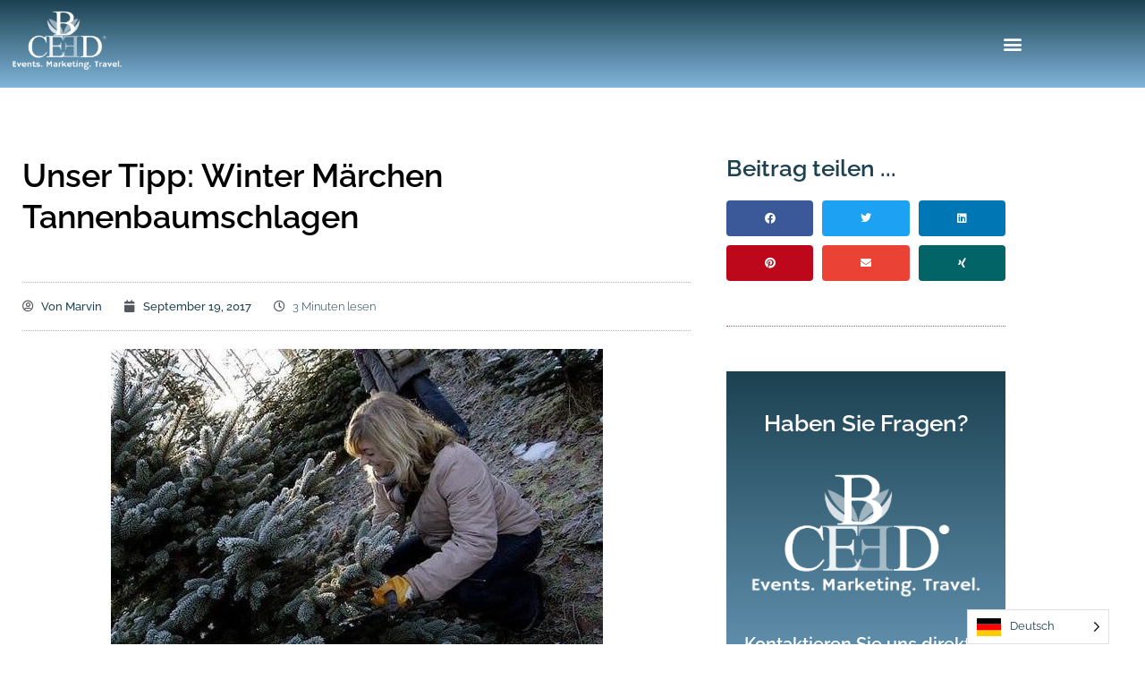

--- FILE ---
content_type: text/html; charset=UTF-8
request_url: https://b-ceed.de/winter-maerchen-tannenbaumschlagen/
body_size: 69525
content:
<!doctype html> <html lang="de" prefix="og: https://ogp.me/ns#"> <head><script>if(navigator.userAgent.match(/MSIE|Internet Explorer/i)||navigator.userAgent.match(/Trident\/7\..*?rv:11/i)){let e=document.location.href;if(!e.match(/[?&]nonitro/)){if(e.indexOf("?")==-1){if(e.indexOf("#")==-1){document.location.href=e+"?nonitro=1"}else{document.location.href=e.replace("#","?nonitro=1#")}}else{if(e.indexOf("#")==-1){document.location.href=e+"&nonitro=1"}else{document.location.href=e.replace("#","&nonitro=1#")}}}}</script><link rel="preconnect" href="https://js.stripe.com" /><link rel="preconnect" href="https://cdn-anoke.nitrocdn.com" /><meta charset="UTF-8" /><meta name="viewport" content="width=device-width, initial-scale=1" /><meta name="msapplication-TileColor" content="#ffffff" /><meta name="msapplication-TileImage" content="/ms-icon-144x144.png" /><meta name="theme-color" content="#ffffff" /><title>Unser Tipp: Winter Märchen Tannenbaumschlagen | b-ceed: events</title><meta name="description" content="Unser Tipp für besinnliches Tannenbaumschlagen. Für alle, die den Tannenbaum lieben. Wir stellen Ihnen die für uns schönste Schonung Deutschlands vor." /><meta name="robots" content="follow, index, max-snippet:-1, max-video-preview:-1, max-image-preview:large" /><meta property="og:locale" content="de_DE" /><meta property="og:type" content="article" /><meta property="og:title" content="Unser Tipp: Winter Märchen Tannenbaumschlagen | b-ceed: events" /><meta property="og:description" content="Unser Tipp für besinnliches Tannenbaumschlagen. Für alle, die den Tannenbaum lieben. Wir stellen Ihnen die für uns schönste Schonung Deutschlands vor." /><meta property="og:url" content="https://b-ceed.de/winter-maerchen-tannenbaumschlagen/" /><meta property="og:site_name" content="b-ceed: events" /><meta property="article:tag" content="außergewöhnliche Weihnachtsfeier Ideen" /><meta property="article:tag" content="weihnachtsbaum" /><meta property="article:tag" content="weihnachtsbaum schlagen" /><meta property="article:section" content="Aktuelles" /><meta property="og:updated_time" content="2023-07-30T02:30:57+02:00" /><meta property="og:image" content="https://b-ceed.de/wp-content/uploads/2017/09/weihnachtsbaumschlagen-landforstgarten2-b-ceed.jpg" /><meta property="og:image:secure_url" content="https://b-ceed.de/wp-content/uploads/2017/09/weihnachtsbaumschlagen-landforstgarten2-b-ceed.jpg" /><meta property="og:image:width" content="550" /><meta property="og:image:height" content="391" /><meta property="og:image:alt" content="weihnachtsbaumschlagen bei landforstgarten mit b-ceed" /><meta property="og:image:type" content="image/jpeg" /><meta name="twitter:card" content="summary_large_image" /><meta name="twitter:title" content="Unser Tipp: Winter Märchen Tannenbaumschlagen | b-ceed: events" /><meta name="twitter:description" content="Unser Tipp für besinnliches Tannenbaumschlagen. Für alle, die den Tannenbaum lieben. Wir stellen Ihnen die für uns schönste Schonung Deutschlands vor." /><meta name="twitter:image" content="https://b-ceed.de/wp-content/uploads/2017/09/weihnachtsbaumschlagen-landforstgarten2-b-ceed.jpg" /><meta name="twitter:label1" content="Verfasst von" /><meta name="twitter:data1" content="Marvin" /><meta name="twitter:label2" content="Lesedauer" /><meta name="twitter:data2" content="2 Minuten" /><meta name="generator" content="WordPress 6.9" /><meta name="generator" content="Elementor 3.34.0; features: additional_custom_breakpoints; settings: css_print_method-external, google_font-enabled, font_display-swap" /><meta name="msapplication-TileImage" content="https://b-ceed.de/wp-content/uploads/2021/06/bceed-favicon-2021-500x500-1-300x300.png" /><meta name="generator" content="NitroPack" /><script>var NPSH,NitroScrollHelper;NPSH=NitroScrollHelper=function(){let e=null;const o=window.sessionStorage.getItem("nitroScrollPos");function t(){let e=JSON.parse(window.sessionStorage.getItem("nitroScrollPos"))||{};if(typeof e!=="object"){e={}}e[document.URL]=window.scrollY;window.sessionStorage.setItem("nitroScrollPos",JSON.stringify(e))}window.addEventListener("scroll",function(){if(e!==null){clearTimeout(e)}e=setTimeout(t,200)},{passive:true});let r={};r.getScrollPos=()=>{if(!o){return 0}const e=JSON.parse(o);return e[document.URL]||0};r.isScrolled=()=>{return r.getScrollPos()>document.documentElement.clientHeight*.5};return r}();</script><script>(function(){var a=false;var e=document.documentElement.classList;var i=navigator.userAgent.toLowerCase();var n=["android","iphone","ipad"];var r=n.length;var o;var d=null;for(var t=0;t<r;t++){o=n[t];if(i.indexOf(o)>-1)d=o;if(e.contains(o)){a=true;e.remove(o)}}if(a&&d){e.add(d);if(d=="iphone"||d=="ipad"){e.add("ios")}}})();</script><script type="text/worker" id="nitro-web-worker">var preloadRequests=0;var remainingCount={};var baseURI="";self.onmessage=function(e){switch(e.data.cmd){case"RESOURCE_PRELOAD":var o=e.data.requestId;remainingCount[o]=0;e.data.resources.forEach(function(e){preload(e,function(o){return function(){console.log(o+" DONE: "+e);if(--remainingCount[o]==0){self.postMessage({cmd:"RESOURCE_PRELOAD",requestId:o})}}}(o));remainingCount[o]++});break;case"SET_BASEURI":baseURI=e.data.uri;break}};async function preload(e,o){if(typeof URL!=="undefined"&&baseURI){try{var a=new URL(e,baseURI);e=a.href}catch(e){console.log("Worker error: "+e.message)}}console.log("Preloading "+e);try{var n=new Request(e,{mode:"no-cors",redirect:"follow"});await fetch(n);o()}catch(a){console.log(a);var r=new XMLHttpRequest;r.responseType="blob";r.onload=o;r.onerror=o;r.open("GET",e,true);r.send()}}</script><script id="nprl">(()=>{if(window.NPRL!=undefined)return;(function(e){var t=e.prototype;t.after||(t.after=function(){var e,t=arguments,n=t.length,r=0,i=this,o=i.parentNode,a=Node,c=String,u=document;if(o!==null){while(r<n){(e=t[r])instanceof a?(i=i.nextSibling)!==null?o.insertBefore(e,i):o.appendChild(e):o.appendChild(u.createTextNode(c(e)));++r}}})})(Element);var e,t;e=t=function(){var t=false;var r=window.URL||window.webkitURL;var i=true;var o=true;var a=2;var c=null;var u=null;var d=true;var s=window.nitroGtmExcludes!=undefined;var l=s?JSON.parse(atob(window.nitroGtmExcludes)).map(e=>new RegExp(e)):[];var f;var m;var v=null;var p=null;var g=null;var h={touch:["touchmove","touchend"],default:["mousemove","click","keydown","wheel"]};var E=true;var y=[];var w=false;var b=[];var S=0;var N=0;var L=false;var T=0;var R=null;var O=false;var A=false;var C=false;var P=[];var I=[];var M=[];var k=[];var x=false;var _={};var j=new Map;var B="noModule"in HTMLScriptElement.prototype;var q=requestAnimationFrame||mozRequestAnimationFrame||webkitRequestAnimationFrame||msRequestAnimationFrame;const D="gtm.js?id=";function H(e,t){if(!_[e]){_[e]=[]}_[e].push(t)}function U(e,t){if(_[e]){var n=0,r=_[e];for(var n=0;n<r.length;n++){r[n].call(this,t)}}}function Y(){(function(e,t){var r=null;var i=function(e){r(e)};var o=null;var a={};var c=null;var u=null;var d=0;e.addEventListener(t,function(r){if(["load","DOMContentLoaded"].indexOf(t)!=-1){if(u){Q(function(){e.triggerNitroEvent(t)})}c=true}else if(t=="readystatechange"){d++;n.ogReadyState=d==1?"interactive":"complete";if(u&&u>=d){n.documentReadyState=n.ogReadyState;Q(function(){e.triggerNitroEvent(t)})}}});e.addEventListener(t+"Nitro",function(e){if(["load","DOMContentLoaded"].indexOf(t)!=-1){if(!c){e.preventDefault();e.stopImmediatePropagation()}else{}u=true}else if(t=="readystatechange"){u=n.documentReadyState=="interactive"?1:2;if(d<u){e.preventDefault();e.stopImmediatePropagation()}}});switch(t){case"load":o="onload";break;case"readystatechange":o="onreadystatechange";break;case"pageshow":o="onpageshow";break;default:o=null;break}if(o){Object.defineProperty(e,o,{get:function(){return r},set:function(n){if(typeof n!=="function"){r=null;e.removeEventListener(t+"Nitro",i)}else{if(!r){e.addEventListener(t+"Nitro",i)}r=n}}})}Object.defineProperty(e,"addEventListener"+t,{value:function(r){if(r!=t||!n.startedScriptLoading||document.currentScript&&document.currentScript.hasAttribute("nitro-exclude")){}else{arguments[0]+="Nitro"}e.ogAddEventListener.apply(e,arguments);a[arguments[1]]=arguments[0]}});Object.defineProperty(e,"removeEventListener"+t,{value:function(t){var n=a[arguments[1]];arguments[0]=n;e.ogRemoveEventListener.apply(e,arguments)}});Object.defineProperty(e,"triggerNitroEvent"+t,{value:function(t,n){n=n||e;var r=new Event(t+"Nitro",{bubbles:true});r.isNitroPack=true;Object.defineProperty(r,"type",{get:function(){return t},set:function(){}});Object.defineProperty(r,"target",{get:function(){return n},set:function(){}});e.dispatchEvent(r)}});if(typeof e.triggerNitroEvent==="undefined"){(function(){var t=e.addEventListener;var n=e.removeEventListener;Object.defineProperty(e,"ogAddEventListener",{value:t});Object.defineProperty(e,"ogRemoveEventListener",{value:n});Object.defineProperty(e,"addEventListener",{value:function(n){var r="addEventListener"+n;if(typeof e[r]!=="undefined"){e[r].apply(e,arguments)}else{t.apply(e,arguments)}},writable:true});Object.defineProperty(e,"removeEventListener",{value:function(t){var r="removeEventListener"+t;if(typeof e[r]!=="undefined"){e[r].apply(e,arguments)}else{n.apply(e,arguments)}}});Object.defineProperty(e,"triggerNitroEvent",{value:function(t,n){var r="triggerNitroEvent"+t;if(typeof e[r]!=="undefined"){e[r].apply(e,arguments)}}})})()}}).apply(null,arguments)}Y(window,"load");Y(window,"pageshow");Y(window,"DOMContentLoaded");Y(document,"DOMContentLoaded");Y(document,"readystatechange");try{var F=new Worker(r.createObjectURL(new Blob([document.getElementById("nitro-web-worker").textContent],{type:"text/javascript"})))}catch(e){var F=new Worker("data:text/javascript;base64,"+btoa(document.getElementById("nitro-web-worker").textContent))}F.onmessage=function(e){if(e.data.cmd=="RESOURCE_PRELOAD"){U(e.data.requestId,e)}};if(typeof document.baseURI!=="undefined"){F.postMessage({cmd:"SET_BASEURI",uri:document.baseURI})}var G=function(e){if(--S==0){Q(K)}};var W=function(e){e.target.removeEventListener("load",W);e.target.removeEventListener("error",W);e.target.removeEventListener("nitroTimeout",W);if(e.type!="nitroTimeout"){clearTimeout(e.target.nitroTimeout)}if(--N==0&&S==0){Q(J)}};var X=function(e){var t=e.textContent;try{var n=r.createObjectURL(new Blob([t.replace(/^(?:<!--)?(.*?)(?:-->)?$/gm,"$1")],{type:"text/javascript"}))}catch(e){var n="data:text/javascript;base64,"+btoa(t.replace(/^(?:<!--)?(.*?)(?:-->)?$/gm,"$1"))}return n};var K=function(){n.documentReadyState="interactive";document.triggerNitroEvent("readystatechange");document.triggerNitroEvent("DOMContentLoaded");if(window.pageYOffset||window.pageXOffset){window.dispatchEvent(new Event("scroll"))}A=true;Q(function(){if(N==0){Q(J)}Q($)})};var J=function(){if(!A||O)return;O=true;R.disconnect();en();n.documentReadyState="complete";document.triggerNitroEvent("readystatechange");window.triggerNitroEvent("load",document);window.triggerNitroEvent("pageshow",document);if(window.pageYOffset||window.pageXOffset||location.hash){let e=typeof history.scrollRestoration!=="undefined"&&history.scrollRestoration=="auto";if(e&&typeof NPSH!=="undefined"&&NPSH.getScrollPos()>0&&window.pageYOffset>document.documentElement.clientHeight*.5){window.scrollTo(0,NPSH.getScrollPos())}else if(location.hash){try{let e=document.querySelector(location.hash);if(e){e.scrollIntoView()}}catch(e){}}}var e=null;if(a==1){e=eo}else{e=eu}Q(e)};var Q=function(e){setTimeout(e,0)};var V=function(e){if(e.type=="touchend"||e.type=="click"){g=e}};var $=function(){if(d&&g){setTimeout(function(e){return function(){var t=function(e,t,n){var r=new Event(e,{bubbles:true,cancelable:true});if(e=="click"){r.clientX=t;r.clientY=n}else{r.touches=[{clientX:t,clientY:n}]}return r};var n;if(e.type=="touchend"){var r=e.changedTouches[0];n=document.elementFromPoint(r.clientX,r.clientY);n.dispatchEvent(t("touchstart"),r.clientX,r.clientY);n.dispatchEvent(t("touchend"),r.clientX,r.clientY);n.dispatchEvent(t("click"),r.clientX,r.clientY)}else if(e.type=="click"){n=document.elementFromPoint(e.clientX,e.clientY);n.dispatchEvent(t("click"),e.clientX,e.clientY)}}}(g),150);g=null}};var z=function(e){if(e.tagName=="SCRIPT"&&!e.hasAttribute("data-nitro-for-id")&&!e.hasAttribute("nitro-document-write")||e.tagName=="IMG"&&(e.hasAttribute("src")||e.hasAttribute("srcset"))||e.tagName=="IFRAME"&&e.hasAttribute("src")||e.tagName=="LINK"&&e.hasAttribute("href")&&e.hasAttribute("rel")&&e.getAttribute("rel")=="stylesheet"){if(e.tagName==="IFRAME"&&e.src.indexOf("about:blank")>-1){return}var t="";switch(e.tagName){case"LINK":t=e.href;break;case"IMG":if(k.indexOf(e)>-1)return;t=e.srcset||e.src;break;default:t=e.src;break}var n=e.getAttribute("type");if(!t&&e.tagName!=="SCRIPT")return;if((e.tagName=="IMG"||e.tagName=="LINK")&&(t.indexOf("data:")===0||t.indexOf("blob:")===0))return;if(e.tagName=="SCRIPT"&&n&&n!=="text/javascript"&&n!=="application/javascript"){if(n!=="module"||!B)return}if(e.tagName==="SCRIPT"){if(k.indexOf(e)>-1)return;if(e.noModule&&B){return}let t=null;if(document.currentScript){if(document.currentScript.src&&document.currentScript.src.indexOf(D)>-1){t=document.currentScript}if(document.currentScript.hasAttribute("data-nitro-gtm-id")){e.setAttribute("data-nitro-gtm-id",document.currentScript.getAttribute("data-nitro-gtm-id"))}}else if(window.nitroCurrentScript){if(window.nitroCurrentScript.src&&window.nitroCurrentScript.src.indexOf(D)>-1){t=window.nitroCurrentScript}}if(t&&s){let n=false;for(const t of l){n=e.src?t.test(e.src):t.test(e.textContent);if(n){break}}if(!n){e.type="text/googletagmanagerscript";let n=t.hasAttribute("data-nitro-gtm-id")?t.getAttribute("data-nitro-gtm-id"):t.id;if(!j.has(n)){j.set(n,[])}let r=j.get(n);r.push(e);return}}if(!e.src){if(e.textContent.length>0){e.textContent+="\n;if(document.currentScript.nitroTimeout) {clearTimeout(document.currentScript.nitroTimeout);}; setTimeout(function() { this.dispatchEvent(new Event('load')); }.bind(document.currentScript), 0);"}else{return}}else{}k.push(e)}if(!e.hasOwnProperty("nitroTimeout")){N++;e.addEventListener("load",W,true);e.addEventListener("error",W,true);e.addEventListener("nitroTimeout",W,true);e.nitroTimeout=setTimeout(function(){console.log("Resource timed out",e);e.dispatchEvent(new Event("nitroTimeout"))},5e3)}}};var Z=function(e){if(e.hasOwnProperty("nitroTimeout")&&e.nitroTimeout){clearTimeout(e.nitroTimeout);e.nitroTimeout=null;e.dispatchEvent(new Event("nitroTimeout"))}};document.documentElement.addEventListener("load",function(e){if(e.target.tagName=="SCRIPT"||e.target.tagName=="IMG"){k.push(e.target)}},true);document.documentElement.addEventListener("error",function(e){if(e.target.tagName=="SCRIPT"||e.target.tagName=="IMG"){k.push(e.target)}},true);var ee=["appendChild","replaceChild","insertBefore","prepend","append","before","after","replaceWith","insertAdjacentElement"];var et=function(){if(s){window._nitro_setTimeout=window.setTimeout;window.setTimeout=function(e,t,...n){let r=document.currentScript||window.nitroCurrentScript;if(!r||r.src&&r.src.indexOf(D)==-1){return window._nitro_setTimeout.call(window,e,t,...n)}return window._nitro_setTimeout.call(window,function(e,t){return function(...n){window.nitroCurrentScript=e;t(...n)}}(r,e),t,...n)}}ee.forEach(function(e){HTMLElement.prototype["og"+e]=HTMLElement.prototype[e];HTMLElement.prototype[e]=function(...t){if(this.parentNode||this===document.documentElement){switch(e){case"replaceChild":case"insertBefore":t.pop();break;case"insertAdjacentElement":t.shift();break}t.forEach(function(e){if(!e)return;if(e.tagName=="SCRIPT"){z(e)}else{if(e.children&&e.children.length>0){e.querySelectorAll("script").forEach(z)}}})}return this["og"+e].apply(this,arguments)}})};var en=function(){if(s&&typeof window._nitro_setTimeout==="function"){window.setTimeout=window._nitro_setTimeout}ee.forEach(function(e){HTMLElement.prototype[e]=HTMLElement.prototype["og"+e]})};var er=async function(){if(o){ef(f);ef(V);if(v){clearTimeout(v);v=null}}if(T===1){L=true;return}else if(T===0){T=-1}n.startedScriptLoading=true;Object.defineProperty(document,"readyState",{get:function(){return n.documentReadyState},set:function(){}});var e=document.documentElement;var t={attributes:true,attributeFilter:["src"],childList:true,subtree:true};R=new MutationObserver(function(e,t){e.forEach(function(e){if(e.type=="childList"&&e.addedNodes.length>0){e.addedNodes.forEach(function(e){if(!document.documentElement.contains(e)){return}if(e.tagName=="IMG"||e.tagName=="IFRAME"||e.tagName=="LINK"){z(e)}})}if(e.type=="childList"&&e.removedNodes.length>0){e.removedNodes.forEach(function(e){if(e.tagName=="IFRAME"||e.tagName=="LINK"){Z(e)}})}if(e.type=="attributes"){var t=e.target;if(!document.documentElement.contains(t)){return}if(t.tagName=="IFRAME"||t.tagName=="LINK"||t.tagName=="IMG"||t.tagName=="SCRIPT"){z(t)}}})});R.observe(e,t);if(!s){et()}await Promise.all(P);var r=b.shift();var i=null;var a=false;while(r){var c;var u=JSON.parse(atob(r.meta));var d=u.delay;if(r.type=="inline"){var l=document.getElementById(r.id);if(l){l.remove()}else{r=b.shift();continue}c=X(l);if(c===false){r=b.shift();continue}}else{c=r.src}if(!a&&r.type!="inline"&&(typeof u.attributes.async!="undefined"||typeof u.attributes.defer!="undefined")){if(i===null){i=r}else if(i===r){a=true}if(!a){b.push(r);r=b.shift();continue}}var m=document.createElement("script");m.src=c;m.setAttribute("data-nitro-for-id",r.id);for(var p in u.attributes){try{if(u.attributes[p]===false){m.setAttribute(p,"")}else{m.setAttribute(p,u.attributes[p])}}catch(e){console.log("Error while setting script attribute",m,e)}}m.async=false;if(u.canonicalLink!=""&&Object.getOwnPropertyDescriptor(m,"src")?.configurable!==false){(e=>{Object.defineProperty(m,"src",{get:function(){return e.canonicalLink},set:function(){}})})(u)}if(d){setTimeout((function(e,t){var n=document.querySelector("[data-nitro-marker-id='"+t+"']");if(n){n.after(e)}else{document.head.appendChild(e)}}).bind(null,m,r.id),d)}else{m.addEventListener("load",G);m.addEventListener("error",G);if(!m.noModule||!B){S++}var g=document.querySelector("[data-nitro-marker-id='"+r.id+"']");if(g){Q(function(e,t){return function(){e.after(t)}}(g,m))}else{Q(function(e){return function(){document.head.appendChild(e)}}(m))}}r=b.shift()}};var ei=function(){var e=document.getElementById("nitro-deferred-styles");var t=document.createElement("div");t.innerHTML=e.textContent;return t};var eo=async function(e){isPreload=e&&e.type=="NitroPreload";if(!isPreload){T=-1;E=false;if(o){ef(f);ef(V);if(v){clearTimeout(v);v=null}}}if(w===false){var t=ei();let e=t.querySelectorAll('style,link[rel="stylesheet"]');w=e.length;if(w){let e=document.getElementById("nitro-deferred-styles-marker");e.replaceWith.apply(e,t.childNodes)}else if(isPreload){Q(ed)}else{es()}}else if(w===0&&!isPreload){es()}};var ea=function(){var e=ei();var t=e.childNodes;var n;var r=[];for(var i=0;i<t.length;i++){n=t[i];if(n.href){r.push(n.href)}}var o="css-preload";H(o,function(e){eo(new Event("NitroPreload"))});if(r.length){F.postMessage({cmd:"RESOURCE_PRELOAD",resources:r,requestId:o})}else{Q(function(){U(o)})}};var ec=function(){if(T===-1)return;T=1;var e=[];var t,n;for(var r=0;r<b.length;r++){t=b[r];if(t.type!="inline"){if(t.src){n=JSON.parse(atob(t.meta));if(n.delay)continue;if(n.attributes.type&&n.attributes.type=="module"&&!B)continue;e.push(t.src)}}}if(e.length){var i="js-preload";H(i,function(e){T=2;if(L){Q(er)}});F.postMessage({cmd:"RESOURCE_PRELOAD",resources:e,requestId:i})}};var eu=function(){while(I.length){style=I.shift();if(style.hasAttribute("nitropack-onload")){style.setAttribute("onload",style.getAttribute("nitropack-onload"));Q(function(e){return function(){e.dispatchEvent(new Event("load"))}}(style))}}while(M.length){style=M.shift();if(style.hasAttribute("nitropack-onerror")){style.setAttribute("onerror",style.getAttribute("nitropack-onerror"));Q(function(e){return function(){e.dispatchEvent(new Event("error"))}}(style))}}};var ed=function(){if(!x){if(i){Q(function(){var e=document.getElementById("nitro-critical-css");if(e){e.remove()}})}x=true;onStylesLoadEvent=new Event("NitroStylesLoaded");onStylesLoadEvent.isNitroPack=true;window.dispatchEvent(onStylesLoadEvent)}};var es=function(){if(a==2){Q(er)}else{eu()}};var el=function(e){m.forEach(function(t){document.addEventListener(t,e,true)})};var ef=function(e){m.forEach(function(t){document.removeEventListener(t,e,true)})};if(s){et()}return{setAutoRemoveCriticalCss:function(e){i=e},registerScript:function(e,t,n){b.push({type:"remote",src:e,id:t,meta:n})},registerInlineScript:function(e,t){b.push({type:"inline",id:e,meta:t})},registerStyle:function(e,t,n){y.push({href:e,rel:t,media:n})},onLoadStyle:function(e){I.push(e);if(w!==false&&--w==0){Q(ed);if(E){E=false}else{es()}}},onErrorStyle:function(e){M.push(e);if(w!==false&&--w==0){Q(ed);if(E){E=false}else{es()}}},loadJs:function(e,t){if(!e.src){var n=X(e);if(n!==false){e.src=n;e.textContent=""}}if(t){Q(function(e,t){return function(){e.after(t)}}(t,e))}else{Q(function(e){return function(){document.head.appendChild(e)}}(e))}},loadQueuedResources:async function(){window.dispatchEvent(new Event("NitroBootStart"));if(p){clearTimeout(p);p=null}window.removeEventListener("load",e.loadQueuedResources);f=a==1?er:eo;if(!o||g){Q(f)}else{if(navigator.userAgent.indexOf(" Edge/")==-1){ea();H("css-preload",ec)}el(f);if(u){if(c){v=setTimeout(f,c)}}else{}}},fontPreload:function(e){var t="critical-fonts";H(t,function(e){document.getElementById("nitro-critical-fonts").type="text/css"});F.postMessage({cmd:"RESOURCE_PRELOAD",resources:e,requestId:t})},boot:function(){if(t)return;t=true;C=typeof NPSH!=="undefined"&&NPSH.isScrolled();let n=document.prerendering;if(location.hash||C||n){o=false}m=h.default.concat(h.touch);p=setTimeout(e.loadQueuedResources,1500);el(V);if(C){e.loadQueuedResources()}else{window.addEventListener("load",e.loadQueuedResources)}},addPrerequisite:function(e){P.push(e)},getTagManagerNodes:function(e){if(!e)return j;return j.get(e)??[]}}}();var n,r;n=r=function(){var t=document.write;return{documentWrite:function(n,r){if(n&&n.hasAttribute("nitro-exclude")){return t.call(document,r)}var i=null;if(n.documentWriteContainer){i=n.documentWriteContainer}else{i=document.createElement("span");n.documentWriteContainer=i}var o=null;if(n){if(n.hasAttribute("data-nitro-for-id")){o=document.querySelector('template[data-nitro-marker-id="'+n.getAttribute("data-nitro-for-id")+'"]')}else{o=n}}i.innerHTML+=r;i.querySelectorAll("script").forEach(function(e){e.setAttribute("nitro-document-write","")});if(!i.parentNode){if(o){o.parentNode.insertBefore(i,o)}else{document.body.appendChild(i)}}var a=document.createElement("span");a.innerHTML=r;var c=a.querySelectorAll("script");if(c.length){c.forEach(function(t){var n=t.getAttributeNames();var r=document.createElement("script");n.forEach(function(e){r.setAttribute(e,t.getAttribute(e))});r.async=false;if(!t.src&&t.textContent){r.textContent=t.textContent}e.loadJs(r,o)})}},TrustLogo:function(e,t){var n=document.getElementById(e);var r=document.createElement("img");r.src=t;n.parentNode.insertBefore(r,n)},documentReadyState:"loading",ogReadyState:document.readyState,startedScriptLoading:false,loadScriptDelayed:function(e,t){setTimeout(function(){var t=document.createElement("script");t.src=e;document.head.appendChild(t)},t)}}}();document.write=function(e){n.documentWrite(document.currentScript,e)};document.writeln=function(e){n.documentWrite(document.currentScript,e+"\n")};window.NPRL=e;window.NitroResourceLoader=t;window.NPh=n;window.NitroPackHelper=r})();</script><template id="nitro-deferred-styles-marker"></template><style id="nitro-fonts">@font-face{font-family:"Font Awesome 5 Free";font-style:normal;font-weight:400;font-display:swap;src:url("https://cdn-anoke.nitrocdn.com/dPOIwYczgOLGxicMlGhZziSpqDSWVuWJ/assets/static/source/rev-2c79b73/b-ceed.de/wp-content/plugins/elementor/assets/lib/font-awesome/webfonts/fa-regular-400.eot");src:url("https://cdn-anoke.nitrocdn.com/dPOIwYczgOLGxicMlGhZziSpqDSWVuWJ/assets/static/source/rev-2c79b73/b-ceed.de/wp-content/plugins/elementor/assets/lib/font-awesome/webfonts/fa-regular-400.woff2") format("woff2")}@font-face{font-family:"Font Awesome 5 Free";font-style:normal;font-weight:900;font-display:swap;src:url("https://cdn-anoke.nitrocdn.com/dPOIwYczgOLGxicMlGhZziSpqDSWVuWJ/assets/static/source/rev-2c79b73/b-ceed.de/wp-content/plugins/elementor/assets/lib/font-awesome/webfonts/fa-solid-900.eot");src:url("https://cdn-anoke.nitrocdn.com/dPOIwYczgOLGxicMlGhZziSpqDSWVuWJ/assets/static/source/rev-2c79b73/b-ceed.de/wp-content/plugins/elementor/assets/lib/font-awesome/webfonts/fa-solid-900.woff2") format("woff2")}@font-face{font-family:"Font Awesome 5 Brands";font-style:normal;font-weight:400;font-display:swap;src:url("https://cdn-anoke.nitrocdn.com/dPOIwYczgOLGxicMlGhZziSpqDSWVuWJ/assets/static/source/rev-2c79b73/b-ceed.de/wp-content/plugins/elementor/assets/lib/font-awesome/webfonts/fa-brands-400.eot");src:url("https://cdn-anoke.nitrocdn.com/dPOIwYczgOLGxicMlGhZziSpqDSWVuWJ/assets/static/source/rev-2c79b73/b-ceed.de/wp-content/plugins/elementor/assets/lib/font-awesome/webfonts/fa-brands-400.woff2") format("woff2")}@font-face{font-family:eicons;src:url("https://cdn-anoke.nitrocdn.com/dPOIwYczgOLGxicMlGhZziSpqDSWVuWJ/assets/static/source/rev-2c79b73/b-ceed.de/wp-content/plugins/elementor/assets/lib/eicons/fonts/8e3e959ab86e45fd21c9e57f4d57591b.eicons.eot");src:url("https://cdn-anoke.nitrocdn.com/dPOIwYczgOLGxicMlGhZziSpqDSWVuWJ/assets/static/source/rev-2c79b73/b-ceed.de/wp-content/plugins/elementor/assets/lib/eicons/fonts/8e3e959ab86e45fd21c9e57f4d57591b.eicons.woff2") format("woff2");font-weight:400;font-style:normal;font-display:swap}@font-face{font-family:"Font Awesome 5 Brands";font-style:normal;font-weight:400;font-display:swap;src:url("https://cdn-anoke.nitrocdn.com/dPOIwYczgOLGxicMlGhZziSpqDSWVuWJ/assets/static/source/rev-2c79b73/b-ceed.de/wp-content/plugins/elementor/assets/lib/font-awesome/webfonts/fa-brands-400.eot");src:url("https://cdn-anoke.nitrocdn.com/dPOIwYczgOLGxicMlGhZziSpqDSWVuWJ/assets/static/source/rev-2c79b73/b-ceed.de/wp-content/plugins/elementor/assets/lib/font-awesome/webfonts/fa-brands-400.woff2") format("woff2")}@font-face{font-family:"Font Awesome 5 Free";font-style:normal;font-weight:400;font-display:swap;src:url("https://cdn-anoke.nitrocdn.com/dPOIwYczgOLGxicMlGhZziSpqDSWVuWJ/assets/static/source/rev-2c79b73/b-ceed.de/wp-content/plugins/elementor/assets/lib/font-awesome/webfonts/fa-regular-400.eot");src:url("https://cdn-anoke.nitrocdn.com/dPOIwYczgOLGxicMlGhZziSpqDSWVuWJ/assets/static/source/rev-2c79b73/b-ceed.de/wp-content/plugins/elementor/assets/lib/font-awesome/webfonts/fa-regular-400.woff2") format("woff2")}@font-face{font-family:"Font Awesome 5 Free";font-style:normal;font-weight:900;font-display:swap;src:url("https://cdn-anoke.nitrocdn.com/dPOIwYczgOLGxicMlGhZziSpqDSWVuWJ/assets/static/source/rev-2c79b73/b-ceed.de/wp-content/plugins/elementor/assets/lib/font-awesome/webfonts/fa-solid-900.eot");src:url("https://cdn-anoke.nitrocdn.com/dPOIwYczgOLGxicMlGhZziSpqDSWVuWJ/assets/static/source/rev-2c79b73/b-ceed.de/wp-content/plugins/elementor/assets/lib/font-awesome/webfonts/fa-solid-900.woff2") format("woff2")}@font-face{font-family:"Raleway";font-style:italic;font-weight:100;font-display:swap;src:url("https://cdn-anoke.nitrocdn.com/dPOIwYczgOLGxicMlGhZziSpqDSWVuWJ/assets/static/source/rev-2c79b73/b-ceed.de/wp-content/uploads/elementor/google-fonts/fonts/raleway-1ptsg8zys_skggpnycg4qifqpfe.woff2") format("woff2");unicode-range:U+0460-052F,U+1C80-1C8A,U+20B4,U+2DE0-2DFF,U+A640-A69F,U+FE2E-FE2F}@font-face{font-family:"Raleway";font-style:italic;font-weight:100;font-display:swap;src:url("https://cdn-anoke.nitrocdn.com/dPOIwYczgOLGxicMlGhZziSpqDSWVuWJ/assets/static/source/rev-2c79b73/b-ceed.de/wp-content/uploads/elementor/google-fonts/fonts/raleway-1ptsg8zys_skggpnycg4syfqpfe.woff2") format("woff2");unicode-range:U+0301,U+0400-045F,U+0490-0491,U+04B0-04B1,U+2116}@font-face{font-family:"Raleway";font-style:italic;font-weight:100;font-display:swap;src:url("https://cdn-anoke.nitrocdn.com/dPOIwYczgOLGxicMlGhZziSpqDSWVuWJ/assets/static/source/rev-2c79b73/b-ceed.de/wp-content/uploads/elementor/google-fonts/fonts/raleway-1ptsg8zys_skggpnycg4qofqpfe.woff2") format("woff2");unicode-range:U+0102-0103,U+0110-0111,U+0128-0129,U+0168-0169,U+01A0-01A1,U+01AF-01B0,U+0300-0301,U+0303-0304,U+0308-0309,U+0323,U+0329,U+1EA0-1EF9,U+20AB}@font-face{font-family:"Raleway";font-style:italic;font-weight:100;font-display:swap;src:url("https://cdn-anoke.nitrocdn.com/dPOIwYczgOLGxicMlGhZziSpqDSWVuWJ/assets/static/source/rev-2c79b73/b-ceed.de/wp-content/uploads/elementor/google-fonts/fonts/raleway-1ptsg8zys_skggpnycg4q4fqpfe.woff2") format("woff2");unicode-range:U+0100-02BA,U+02BD-02C5,U+02C7-02CC,U+02CE-02D7,U+02DD-02FF,U+0304,U+0308,U+0329,U+1D00-1DBF,U+1E00-1E9F,U+1EF2-1EFF,U+2020,U+20A0-20AB,U+20AD-20C0,U+2113,U+2C60-2C7F,U+A720-A7FF}@font-face{font-family:"Raleway";font-style:italic;font-weight:100;font-display:swap;src:url("https://cdn-anoke.nitrocdn.com/dPOIwYczgOLGxicMlGhZziSpqDSWVuWJ/assets/static/source/rev-2c79b73/b-ceed.de/wp-content/uploads/elementor/google-fonts/fonts/raleway-1ptsg8zys_skggpnycg4tyfq.woff2") format("woff2");unicode-range:U+0000-00FF,U+0131,U+0152-0153,U+02BB-02BC,U+02C6,U+02DA,U+02DC,U+0304,U+0308,U+0329,U+2000-206F,U+20AC,U+2122,U+2191,U+2193,U+2212,U+2215,U+FEFF,U+FFFD}@font-face{font-family:"Raleway";font-style:italic;font-weight:200;font-display:swap;src:url("https://cdn-anoke.nitrocdn.com/dPOIwYczgOLGxicMlGhZziSpqDSWVuWJ/assets/static/source/rev-2c79b73/b-ceed.de/wp-content/uploads/elementor/google-fonts/fonts/raleway-1ptsg8zys_skggpnycg4qifqpfe.woff2") format("woff2");unicode-range:U+0460-052F,U+1C80-1C8A,U+20B4,U+2DE0-2DFF,U+A640-A69F,U+FE2E-FE2F}@font-face{font-family:"Raleway";font-style:italic;font-weight:200;font-display:swap;src:url("https://cdn-anoke.nitrocdn.com/dPOIwYczgOLGxicMlGhZziSpqDSWVuWJ/assets/static/source/rev-2c79b73/b-ceed.de/wp-content/uploads/elementor/google-fonts/fonts/raleway-1ptsg8zys_skggpnycg4syfqpfe.woff2") format("woff2");unicode-range:U+0301,U+0400-045F,U+0490-0491,U+04B0-04B1,U+2116}@font-face{font-family:"Raleway";font-style:italic;font-weight:200;font-display:swap;src:url("https://cdn-anoke.nitrocdn.com/dPOIwYczgOLGxicMlGhZziSpqDSWVuWJ/assets/static/source/rev-2c79b73/b-ceed.de/wp-content/uploads/elementor/google-fonts/fonts/raleway-1ptsg8zys_skggpnycg4qofqpfe.woff2") format("woff2");unicode-range:U+0102-0103,U+0110-0111,U+0128-0129,U+0168-0169,U+01A0-01A1,U+01AF-01B0,U+0300-0301,U+0303-0304,U+0308-0309,U+0323,U+0329,U+1EA0-1EF9,U+20AB}@font-face{font-family:"Raleway";font-style:italic;font-weight:200;font-display:swap;src:url("https://cdn-anoke.nitrocdn.com/dPOIwYczgOLGxicMlGhZziSpqDSWVuWJ/assets/static/source/rev-2c79b73/b-ceed.de/wp-content/uploads/elementor/google-fonts/fonts/raleway-1ptsg8zys_skggpnycg4q4fqpfe.woff2") format("woff2");unicode-range:U+0100-02BA,U+02BD-02C5,U+02C7-02CC,U+02CE-02D7,U+02DD-02FF,U+0304,U+0308,U+0329,U+1D00-1DBF,U+1E00-1E9F,U+1EF2-1EFF,U+2020,U+20A0-20AB,U+20AD-20C0,U+2113,U+2C60-2C7F,U+A720-A7FF}@font-face{font-family:"Raleway";font-style:italic;font-weight:200;font-display:swap;src:url("https://cdn-anoke.nitrocdn.com/dPOIwYczgOLGxicMlGhZziSpqDSWVuWJ/assets/static/source/rev-2c79b73/b-ceed.de/wp-content/uploads/elementor/google-fonts/fonts/raleway-1ptsg8zys_skggpnycg4tyfq.woff2") format("woff2");unicode-range:U+0000-00FF,U+0131,U+0152-0153,U+02BB-02BC,U+02C6,U+02DA,U+02DC,U+0304,U+0308,U+0329,U+2000-206F,U+20AC,U+2122,U+2191,U+2193,U+2212,U+2215,U+FEFF,U+FFFD}@font-face{font-family:"Raleway";font-style:italic;font-weight:300;font-display:swap;src:url("https://cdn-anoke.nitrocdn.com/dPOIwYczgOLGxicMlGhZziSpqDSWVuWJ/assets/static/source/rev-2c79b73/b-ceed.de/wp-content/uploads/elementor/google-fonts/fonts/raleway-1ptsg8zys_skggpnycg4qifqpfe.woff2") format("woff2");unicode-range:U+0460-052F,U+1C80-1C8A,U+20B4,U+2DE0-2DFF,U+A640-A69F,U+FE2E-FE2F}@font-face{font-family:"Raleway";font-style:italic;font-weight:300;font-display:swap;src:url("https://cdn-anoke.nitrocdn.com/dPOIwYczgOLGxicMlGhZziSpqDSWVuWJ/assets/static/source/rev-2c79b73/b-ceed.de/wp-content/uploads/elementor/google-fonts/fonts/raleway-1ptsg8zys_skggpnycg4syfqpfe.woff2") format("woff2");unicode-range:U+0301,U+0400-045F,U+0490-0491,U+04B0-04B1,U+2116}@font-face{font-family:"Raleway";font-style:italic;font-weight:300;font-display:swap;src:url("https://cdn-anoke.nitrocdn.com/dPOIwYczgOLGxicMlGhZziSpqDSWVuWJ/assets/static/source/rev-2c79b73/b-ceed.de/wp-content/uploads/elementor/google-fonts/fonts/raleway-1ptsg8zys_skggpnycg4qofqpfe.woff2") format("woff2");unicode-range:U+0102-0103,U+0110-0111,U+0128-0129,U+0168-0169,U+01A0-01A1,U+01AF-01B0,U+0300-0301,U+0303-0304,U+0308-0309,U+0323,U+0329,U+1EA0-1EF9,U+20AB}@font-face{font-family:"Raleway";font-style:italic;font-weight:300;font-display:swap;src:url("https://cdn-anoke.nitrocdn.com/dPOIwYczgOLGxicMlGhZziSpqDSWVuWJ/assets/static/source/rev-2c79b73/b-ceed.de/wp-content/uploads/elementor/google-fonts/fonts/raleway-1ptsg8zys_skggpnycg4q4fqpfe.woff2") format("woff2");unicode-range:U+0100-02BA,U+02BD-02C5,U+02C7-02CC,U+02CE-02D7,U+02DD-02FF,U+0304,U+0308,U+0329,U+1D00-1DBF,U+1E00-1E9F,U+1EF2-1EFF,U+2020,U+20A0-20AB,U+20AD-20C0,U+2113,U+2C60-2C7F,U+A720-A7FF}@font-face{font-family:"Raleway";font-style:italic;font-weight:300;font-display:swap;src:url("https://cdn-anoke.nitrocdn.com/dPOIwYczgOLGxicMlGhZziSpqDSWVuWJ/assets/static/source/rev-2c79b73/b-ceed.de/wp-content/uploads/elementor/google-fonts/fonts/raleway-1ptsg8zys_skggpnycg4tyfq.woff2") format("woff2");unicode-range:U+0000-00FF,U+0131,U+0152-0153,U+02BB-02BC,U+02C6,U+02DA,U+02DC,U+0304,U+0308,U+0329,U+2000-206F,U+20AC,U+2122,U+2191,U+2193,U+2212,U+2215,U+FEFF,U+FFFD}@font-face{font-family:"Raleway";font-style:italic;font-weight:400;font-display:swap;src:url("https://cdn-anoke.nitrocdn.com/dPOIwYczgOLGxicMlGhZziSpqDSWVuWJ/assets/static/source/rev-2c79b73/b-ceed.de/wp-content/uploads/elementor/google-fonts/fonts/raleway-1ptsg8zys_skggpnycg4qifqpfe.woff2") format("woff2");unicode-range:U+0460-052F,U+1C80-1C8A,U+20B4,U+2DE0-2DFF,U+A640-A69F,U+FE2E-FE2F}@font-face{font-family:"Raleway";font-style:italic;font-weight:400;font-display:swap;src:url("https://cdn-anoke.nitrocdn.com/dPOIwYczgOLGxicMlGhZziSpqDSWVuWJ/assets/static/source/rev-2c79b73/b-ceed.de/wp-content/uploads/elementor/google-fonts/fonts/raleway-1ptsg8zys_skggpnycg4syfqpfe.woff2") format("woff2");unicode-range:U+0301,U+0400-045F,U+0490-0491,U+04B0-04B1,U+2116}@font-face{font-family:"Raleway";font-style:italic;font-weight:400;font-display:swap;src:url("https://cdn-anoke.nitrocdn.com/dPOIwYczgOLGxicMlGhZziSpqDSWVuWJ/assets/static/source/rev-2c79b73/b-ceed.de/wp-content/uploads/elementor/google-fonts/fonts/raleway-1ptsg8zys_skggpnycg4qofqpfe.woff2") format("woff2");unicode-range:U+0102-0103,U+0110-0111,U+0128-0129,U+0168-0169,U+01A0-01A1,U+01AF-01B0,U+0300-0301,U+0303-0304,U+0308-0309,U+0323,U+0329,U+1EA0-1EF9,U+20AB}@font-face{font-family:"Raleway";font-style:italic;font-weight:400;font-display:swap;src:url("https://cdn-anoke.nitrocdn.com/dPOIwYczgOLGxicMlGhZziSpqDSWVuWJ/assets/static/source/rev-2c79b73/b-ceed.de/wp-content/uploads/elementor/google-fonts/fonts/raleway-1ptsg8zys_skggpnycg4q4fqpfe.woff2") format("woff2");unicode-range:U+0100-02BA,U+02BD-02C5,U+02C7-02CC,U+02CE-02D7,U+02DD-02FF,U+0304,U+0308,U+0329,U+1D00-1DBF,U+1E00-1E9F,U+1EF2-1EFF,U+2020,U+20A0-20AB,U+20AD-20C0,U+2113,U+2C60-2C7F,U+A720-A7FF}@font-face{font-family:"Raleway";font-style:italic;font-weight:400;font-display:swap;src:url("https://cdn-anoke.nitrocdn.com/dPOIwYczgOLGxicMlGhZziSpqDSWVuWJ/assets/static/source/rev-2c79b73/b-ceed.de/wp-content/uploads/elementor/google-fonts/fonts/raleway-1ptsg8zys_skggpnycg4tyfq.woff2") format("woff2");unicode-range:U+0000-00FF,U+0131,U+0152-0153,U+02BB-02BC,U+02C6,U+02DA,U+02DC,U+0304,U+0308,U+0329,U+2000-206F,U+20AC,U+2122,U+2191,U+2193,U+2212,U+2215,U+FEFF,U+FFFD}@font-face{font-family:"Raleway";font-style:italic;font-weight:500;font-display:swap;src:url("https://cdn-anoke.nitrocdn.com/dPOIwYczgOLGxicMlGhZziSpqDSWVuWJ/assets/static/source/rev-2c79b73/b-ceed.de/wp-content/uploads/elementor/google-fonts/fonts/raleway-1ptsg8zys_skggpnycg4qifqpfe.woff2") format("woff2");unicode-range:U+0460-052F,U+1C80-1C8A,U+20B4,U+2DE0-2DFF,U+A640-A69F,U+FE2E-FE2F}@font-face{font-family:"Raleway";font-style:italic;font-weight:500;font-display:swap;src:url("https://cdn-anoke.nitrocdn.com/dPOIwYczgOLGxicMlGhZziSpqDSWVuWJ/assets/static/source/rev-2c79b73/b-ceed.de/wp-content/uploads/elementor/google-fonts/fonts/raleway-1ptsg8zys_skggpnycg4syfqpfe.woff2") format("woff2");unicode-range:U+0301,U+0400-045F,U+0490-0491,U+04B0-04B1,U+2116}@font-face{font-family:"Raleway";font-style:italic;font-weight:500;font-display:swap;src:url("https://cdn-anoke.nitrocdn.com/dPOIwYczgOLGxicMlGhZziSpqDSWVuWJ/assets/static/source/rev-2c79b73/b-ceed.de/wp-content/uploads/elementor/google-fonts/fonts/raleway-1ptsg8zys_skggpnycg4qofqpfe.woff2") format("woff2");unicode-range:U+0102-0103,U+0110-0111,U+0128-0129,U+0168-0169,U+01A0-01A1,U+01AF-01B0,U+0300-0301,U+0303-0304,U+0308-0309,U+0323,U+0329,U+1EA0-1EF9,U+20AB}@font-face{font-family:"Raleway";font-style:italic;font-weight:500;font-display:swap;src:url("https://cdn-anoke.nitrocdn.com/dPOIwYczgOLGxicMlGhZziSpqDSWVuWJ/assets/static/source/rev-2c79b73/b-ceed.de/wp-content/uploads/elementor/google-fonts/fonts/raleway-1ptsg8zys_skggpnycg4q4fqpfe.woff2") format("woff2");unicode-range:U+0100-02BA,U+02BD-02C5,U+02C7-02CC,U+02CE-02D7,U+02DD-02FF,U+0304,U+0308,U+0329,U+1D00-1DBF,U+1E00-1E9F,U+1EF2-1EFF,U+2020,U+20A0-20AB,U+20AD-20C0,U+2113,U+2C60-2C7F,U+A720-A7FF}@font-face{font-family:"Raleway";font-style:italic;font-weight:500;font-display:swap;src:url("https://cdn-anoke.nitrocdn.com/dPOIwYczgOLGxicMlGhZziSpqDSWVuWJ/assets/static/source/rev-2c79b73/b-ceed.de/wp-content/uploads/elementor/google-fonts/fonts/raleway-1ptsg8zys_skggpnycg4tyfq.woff2") format("woff2");unicode-range:U+0000-00FF,U+0131,U+0152-0153,U+02BB-02BC,U+02C6,U+02DA,U+02DC,U+0304,U+0308,U+0329,U+2000-206F,U+20AC,U+2122,U+2191,U+2193,U+2212,U+2215,U+FEFF,U+FFFD}@font-face{font-family:"Raleway";font-style:italic;font-weight:600;font-display:swap;src:url("https://cdn-anoke.nitrocdn.com/dPOIwYczgOLGxicMlGhZziSpqDSWVuWJ/assets/static/source/rev-2c79b73/b-ceed.de/wp-content/uploads/elementor/google-fonts/fonts/raleway-1ptsg8zys_skggpnycg4qifqpfe.woff2") format("woff2");unicode-range:U+0460-052F,U+1C80-1C8A,U+20B4,U+2DE0-2DFF,U+A640-A69F,U+FE2E-FE2F}@font-face{font-family:"Raleway";font-style:italic;font-weight:600;font-display:swap;src:url("https://cdn-anoke.nitrocdn.com/dPOIwYczgOLGxicMlGhZziSpqDSWVuWJ/assets/static/source/rev-2c79b73/b-ceed.de/wp-content/uploads/elementor/google-fonts/fonts/raleway-1ptsg8zys_skggpnycg4syfqpfe.woff2") format("woff2");unicode-range:U+0301,U+0400-045F,U+0490-0491,U+04B0-04B1,U+2116}@font-face{font-family:"Raleway";font-style:italic;font-weight:600;font-display:swap;src:url("https://cdn-anoke.nitrocdn.com/dPOIwYczgOLGxicMlGhZziSpqDSWVuWJ/assets/static/source/rev-2c79b73/b-ceed.de/wp-content/uploads/elementor/google-fonts/fonts/raleway-1ptsg8zys_skggpnycg4qofqpfe.woff2") format("woff2");unicode-range:U+0102-0103,U+0110-0111,U+0128-0129,U+0168-0169,U+01A0-01A1,U+01AF-01B0,U+0300-0301,U+0303-0304,U+0308-0309,U+0323,U+0329,U+1EA0-1EF9,U+20AB}@font-face{font-family:"Raleway";font-style:italic;font-weight:600;font-display:swap;src:url("https://cdn-anoke.nitrocdn.com/dPOIwYczgOLGxicMlGhZziSpqDSWVuWJ/assets/static/source/rev-2c79b73/b-ceed.de/wp-content/uploads/elementor/google-fonts/fonts/raleway-1ptsg8zys_skggpnycg4q4fqpfe.woff2") format("woff2");unicode-range:U+0100-02BA,U+02BD-02C5,U+02C7-02CC,U+02CE-02D7,U+02DD-02FF,U+0304,U+0308,U+0329,U+1D00-1DBF,U+1E00-1E9F,U+1EF2-1EFF,U+2020,U+20A0-20AB,U+20AD-20C0,U+2113,U+2C60-2C7F,U+A720-A7FF}@font-face{font-family:"Raleway";font-style:italic;font-weight:600;font-display:swap;src:url("https://cdn-anoke.nitrocdn.com/dPOIwYczgOLGxicMlGhZziSpqDSWVuWJ/assets/static/source/rev-2c79b73/b-ceed.de/wp-content/uploads/elementor/google-fonts/fonts/raleway-1ptsg8zys_skggpnycg4tyfq.woff2") format("woff2");unicode-range:U+0000-00FF,U+0131,U+0152-0153,U+02BB-02BC,U+02C6,U+02DA,U+02DC,U+0304,U+0308,U+0329,U+2000-206F,U+20AC,U+2122,U+2191,U+2193,U+2212,U+2215,U+FEFF,U+FFFD}@font-face{font-family:"Raleway";font-style:italic;font-weight:700;font-display:swap;src:url("https://cdn-anoke.nitrocdn.com/dPOIwYczgOLGxicMlGhZziSpqDSWVuWJ/assets/static/source/rev-2c79b73/b-ceed.de/wp-content/uploads/elementor/google-fonts/fonts/raleway-1ptsg8zys_skggpnycg4qifqpfe.woff2") format("woff2");unicode-range:U+0460-052F,U+1C80-1C8A,U+20B4,U+2DE0-2DFF,U+A640-A69F,U+FE2E-FE2F}@font-face{font-family:"Raleway";font-style:italic;font-weight:700;font-display:swap;src:url("https://cdn-anoke.nitrocdn.com/dPOIwYczgOLGxicMlGhZziSpqDSWVuWJ/assets/static/source/rev-2c79b73/b-ceed.de/wp-content/uploads/elementor/google-fonts/fonts/raleway-1ptsg8zys_skggpnycg4syfqpfe.woff2") format("woff2");unicode-range:U+0301,U+0400-045F,U+0490-0491,U+04B0-04B1,U+2116}@font-face{font-family:"Raleway";font-style:italic;font-weight:700;font-display:swap;src:url("https://cdn-anoke.nitrocdn.com/dPOIwYczgOLGxicMlGhZziSpqDSWVuWJ/assets/static/source/rev-2c79b73/b-ceed.de/wp-content/uploads/elementor/google-fonts/fonts/raleway-1ptsg8zys_skggpnycg4qofqpfe.woff2") format("woff2");unicode-range:U+0102-0103,U+0110-0111,U+0128-0129,U+0168-0169,U+01A0-01A1,U+01AF-01B0,U+0300-0301,U+0303-0304,U+0308-0309,U+0323,U+0329,U+1EA0-1EF9,U+20AB}@font-face{font-family:"Raleway";font-style:italic;font-weight:700;font-display:swap;src:url("https://cdn-anoke.nitrocdn.com/dPOIwYczgOLGxicMlGhZziSpqDSWVuWJ/assets/static/source/rev-2c79b73/b-ceed.de/wp-content/uploads/elementor/google-fonts/fonts/raleway-1ptsg8zys_skggpnycg4q4fqpfe.woff2") format("woff2");unicode-range:U+0100-02BA,U+02BD-02C5,U+02C7-02CC,U+02CE-02D7,U+02DD-02FF,U+0304,U+0308,U+0329,U+1D00-1DBF,U+1E00-1E9F,U+1EF2-1EFF,U+2020,U+20A0-20AB,U+20AD-20C0,U+2113,U+2C60-2C7F,U+A720-A7FF}@font-face{font-family:"Raleway";font-style:italic;font-weight:700;font-display:swap;src:url("https://cdn-anoke.nitrocdn.com/dPOIwYczgOLGxicMlGhZziSpqDSWVuWJ/assets/static/source/rev-2c79b73/b-ceed.de/wp-content/uploads/elementor/google-fonts/fonts/raleway-1ptsg8zys_skggpnycg4tyfq.woff2") format("woff2");unicode-range:U+0000-00FF,U+0131,U+0152-0153,U+02BB-02BC,U+02C6,U+02DA,U+02DC,U+0304,U+0308,U+0329,U+2000-206F,U+20AC,U+2122,U+2191,U+2193,U+2212,U+2215,U+FEFF,U+FFFD}@font-face{font-family:"Raleway";font-style:italic;font-weight:800;font-display:swap;src:url("https://cdn-anoke.nitrocdn.com/dPOIwYczgOLGxicMlGhZziSpqDSWVuWJ/assets/static/source/rev-2c79b73/b-ceed.de/wp-content/uploads/elementor/google-fonts/fonts/raleway-1ptsg8zys_skggpnycg4qifqpfe.woff2") format("woff2");unicode-range:U+0460-052F,U+1C80-1C8A,U+20B4,U+2DE0-2DFF,U+A640-A69F,U+FE2E-FE2F}@font-face{font-family:"Raleway";font-style:italic;font-weight:800;font-display:swap;src:url("https://cdn-anoke.nitrocdn.com/dPOIwYczgOLGxicMlGhZziSpqDSWVuWJ/assets/static/source/rev-2c79b73/b-ceed.de/wp-content/uploads/elementor/google-fonts/fonts/raleway-1ptsg8zys_skggpnycg4syfqpfe.woff2") format("woff2");unicode-range:U+0301,U+0400-045F,U+0490-0491,U+04B0-04B1,U+2116}@font-face{font-family:"Raleway";font-style:italic;font-weight:800;font-display:swap;src:url("https://cdn-anoke.nitrocdn.com/dPOIwYczgOLGxicMlGhZziSpqDSWVuWJ/assets/static/source/rev-2c79b73/b-ceed.de/wp-content/uploads/elementor/google-fonts/fonts/raleway-1ptsg8zys_skggpnycg4qofqpfe.woff2") format("woff2");unicode-range:U+0102-0103,U+0110-0111,U+0128-0129,U+0168-0169,U+01A0-01A1,U+01AF-01B0,U+0300-0301,U+0303-0304,U+0308-0309,U+0323,U+0329,U+1EA0-1EF9,U+20AB}@font-face{font-family:"Raleway";font-style:italic;font-weight:800;font-display:swap;src:url("https://cdn-anoke.nitrocdn.com/dPOIwYczgOLGxicMlGhZziSpqDSWVuWJ/assets/static/source/rev-2c79b73/b-ceed.de/wp-content/uploads/elementor/google-fonts/fonts/raleway-1ptsg8zys_skggpnycg4q4fqpfe.woff2") format("woff2");unicode-range:U+0100-02BA,U+02BD-02C5,U+02C7-02CC,U+02CE-02D7,U+02DD-02FF,U+0304,U+0308,U+0329,U+1D00-1DBF,U+1E00-1E9F,U+1EF2-1EFF,U+2020,U+20A0-20AB,U+20AD-20C0,U+2113,U+2C60-2C7F,U+A720-A7FF}@font-face{font-family:"Raleway";font-style:italic;font-weight:800;font-display:swap;src:url("https://cdn-anoke.nitrocdn.com/dPOIwYczgOLGxicMlGhZziSpqDSWVuWJ/assets/static/source/rev-2c79b73/b-ceed.de/wp-content/uploads/elementor/google-fonts/fonts/raleway-1ptsg8zys_skggpnycg4tyfq.woff2") format("woff2");unicode-range:U+0000-00FF,U+0131,U+0152-0153,U+02BB-02BC,U+02C6,U+02DA,U+02DC,U+0304,U+0308,U+0329,U+2000-206F,U+20AC,U+2122,U+2191,U+2193,U+2212,U+2215,U+FEFF,U+FFFD}@font-face{font-family:"Raleway";font-style:italic;font-weight:900;font-display:swap;src:url("https://cdn-anoke.nitrocdn.com/dPOIwYczgOLGxicMlGhZziSpqDSWVuWJ/assets/static/source/rev-2c79b73/b-ceed.de/wp-content/uploads/elementor/google-fonts/fonts/raleway-1ptsg8zys_skggpnycg4qifqpfe.woff2") format("woff2");unicode-range:U+0460-052F,U+1C80-1C8A,U+20B4,U+2DE0-2DFF,U+A640-A69F,U+FE2E-FE2F}@font-face{font-family:"Raleway";font-style:italic;font-weight:900;font-display:swap;src:url("https://cdn-anoke.nitrocdn.com/dPOIwYczgOLGxicMlGhZziSpqDSWVuWJ/assets/static/source/rev-2c79b73/b-ceed.de/wp-content/uploads/elementor/google-fonts/fonts/raleway-1ptsg8zys_skggpnycg4syfqpfe.woff2") format("woff2");unicode-range:U+0301,U+0400-045F,U+0490-0491,U+04B0-04B1,U+2116}@font-face{font-family:"Raleway";font-style:italic;font-weight:900;font-display:swap;src:url("https://cdn-anoke.nitrocdn.com/dPOIwYczgOLGxicMlGhZziSpqDSWVuWJ/assets/static/source/rev-2c79b73/b-ceed.de/wp-content/uploads/elementor/google-fonts/fonts/raleway-1ptsg8zys_skggpnycg4qofqpfe.woff2") format("woff2");unicode-range:U+0102-0103,U+0110-0111,U+0128-0129,U+0168-0169,U+01A0-01A1,U+01AF-01B0,U+0300-0301,U+0303-0304,U+0308-0309,U+0323,U+0329,U+1EA0-1EF9,U+20AB}@font-face{font-family:"Raleway";font-style:italic;font-weight:900;font-display:swap;src:url("https://cdn-anoke.nitrocdn.com/dPOIwYczgOLGxicMlGhZziSpqDSWVuWJ/assets/static/source/rev-2c79b73/b-ceed.de/wp-content/uploads/elementor/google-fonts/fonts/raleway-1ptsg8zys_skggpnycg4q4fqpfe.woff2") format("woff2");unicode-range:U+0100-02BA,U+02BD-02C5,U+02C7-02CC,U+02CE-02D7,U+02DD-02FF,U+0304,U+0308,U+0329,U+1D00-1DBF,U+1E00-1E9F,U+1EF2-1EFF,U+2020,U+20A0-20AB,U+20AD-20C0,U+2113,U+2C60-2C7F,U+A720-A7FF}@font-face{font-family:"Raleway";font-style:italic;font-weight:900;font-display:swap;src:url("https://cdn-anoke.nitrocdn.com/dPOIwYczgOLGxicMlGhZziSpqDSWVuWJ/assets/static/source/rev-2c79b73/b-ceed.de/wp-content/uploads/elementor/google-fonts/fonts/raleway-1ptsg8zys_skggpnycg4tyfq.woff2") format("woff2");unicode-range:U+0000-00FF,U+0131,U+0152-0153,U+02BB-02BC,U+02C6,U+02DA,U+02DC,U+0304,U+0308,U+0329,U+2000-206F,U+20AC,U+2122,U+2191,U+2193,U+2212,U+2215,U+FEFF,U+FFFD}@font-face{font-family:"Raleway";font-style:normal;font-weight:100;font-display:swap;src:url("https://cdn-anoke.nitrocdn.com/dPOIwYczgOLGxicMlGhZziSpqDSWVuWJ/assets/static/source/rev-2c79b73/b-ceed.de/wp-content/uploads/elementor/google-fonts/fonts/raleway-1ptug8zys_skggpnycait5lu.woff2") format("woff2");unicode-range:U+0460-052F,U+1C80-1C8A,U+20B4,U+2DE0-2DFF,U+A640-A69F,U+FE2E-FE2F}@font-face{font-family:"Raleway";font-style:normal;font-weight:100;font-display:swap;src:url("https://cdn-anoke.nitrocdn.com/dPOIwYczgOLGxicMlGhZziSpqDSWVuWJ/assets/static/source/rev-2c79b73/b-ceed.de/wp-content/uploads/elementor/google-fonts/fonts/raleway-1ptug8zys_skggpnyckit5lu.woff2") format("woff2");unicode-range:U+0301,U+0400-045F,U+0490-0491,U+04B0-04B1,U+2116}@font-face{font-family:"Raleway";font-style:normal;font-weight:100;font-display:swap;src:url("https://cdn-anoke.nitrocdn.com/dPOIwYczgOLGxicMlGhZziSpqDSWVuWJ/assets/static/source/rev-2c79b73/b-ceed.de/wp-content/uploads/elementor/google-fonts/fonts/raleway-1ptug8zys_skggpnyciit5lu.woff2") format("woff2");unicode-range:U+0102-0103,U+0110-0111,U+0128-0129,U+0168-0169,U+01A0-01A1,U+01AF-01B0,U+0300-0301,U+0303-0304,U+0308-0309,U+0323,U+0329,U+1EA0-1EF9,U+20AB}@font-face{font-family:"Raleway";font-style:normal;font-weight:100;font-display:swap;src:url("https://cdn-anoke.nitrocdn.com/dPOIwYczgOLGxicMlGhZziSpqDSWVuWJ/assets/static/source/rev-2c79b73/b-ceed.de/wp-content/uploads/elementor/google-fonts/fonts/raleway-1ptug8zys_skggpnycmit5lu.woff2") format("woff2");unicode-range:U+0100-02BA,U+02BD-02C5,U+02C7-02CC,U+02CE-02D7,U+02DD-02FF,U+0304,U+0308,U+0329,U+1D00-1DBF,U+1E00-1E9F,U+1EF2-1EFF,U+2020,U+20A0-20AB,U+20AD-20C0,U+2113,U+2C60-2C7F,U+A720-A7FF}@font-face{font-family:"Raleway";font-style:normal;font-weight:100;font-display:swap;src:url("https://cdn-anoke.nitrocdn.com/dPOIwYczgOLGxicMlGhZziSpqDSWVuWJ/assets/static/source/rev-2c79b73/b-ceed.de/wp-content/uploads/elementor/google-fonts/fonts/raleway-1ptug8zys_skggpnyc0itw.woff2") format("woff2");unicode-range:U+0000-00FF,U+0131,U+0152-0153,U+02BB-02BC,U+02C6,U+02DA,U+02DC,U+0304,U+0308,U+0329,U+2000-206F,U+20AC,U+2122,U+2191,U+2193,U+2212,U+2215,U+FEFF,U+FFFD}@font-face{font-family:"Raleway";font-style:normal;font-weight:200;font-display:swap;src:url("https://cdn-anoke.nitrocdn.com/dPOIwYczgOLGxicMlGhZziSpqDSWVuWJ/assets/static/source/rev-2c79b73/b-ceed.de/wp-content/uploads/elementor/google-fonts/fonts/raleway-1ptug8zys_skggpnycait5lu.woff2") format("woff2");unicode-range:U+0460-052F,U+1C80-1C8A,U+20B4,U+2DE0-2DFF,U+A640-A69F,U+FE2E-FE2F}@font-face{font-family:"Raleway";font-style:normal;font-weight:200;font-display:swap;src:url("https://cdn-anoke.nitrocdn.com/dPOIwYczgOLGxicMlGhZziSpqDSWVuWJ/assets/static/source/rev-2c79b73/b-ceed.de/wp-content/uploads/elementor/google-fonts/fonts/raleway-1ptug8zys_skggpnyckit5lu.woff2") format("woff2");unicode-range:U+0301,U+0400-045F,U+0490-0491,U+04B0-04B1,U+2116}@font-face{font-family:"Raleway";font-style:normal;font-weight:200;font-display:swap;src:url("https://cdn-anoke.nitrocdn.com/dPOIwYczgOLGxicMlGhZziSpqDSWVuWJ/assets/static/source/rev-2c79b73/b-ceed.de/wp-content/uploads/elementor/google-fonts/fonts/raleway-1ptug8zys_skggpnyciit5lu.woff2") format("woff2");unicode-range:U+0102-0103,U+0110-0111,U+0128-0129,U+0168-0169,U+01A0-01A1,U+01AF-01B0,U+0300-0301,U+0303-0304,U+0308-0309,U+0323,U+0329,U+1EA0-1EF9,U+20AB}@font-face{font-family:"Raleway";font-style:normal;font-weight:200;font-display:swap;src:url("https://cdn-anoke.nitrocdn.com/dPOIwYczgOLGxicMlGhZziSpqDSWVuWJ/assets/static/source/rev-2c79b73/b-ceed.de/wp-content/uploads/elementor/google-fonts/fonts/raleway-1ptug8zys_skggpnycmit5lu.woff2") format("woff2");unicode-range:U+0100-02BA,U+02BD-02C5,U+02C7-02CC,U+02CE-02D7,U+02DD-02FF,U+0304,U+0308,U+0329,U+1D00-1DBF,U+1E00-1E9F,U+1EF2-1EFF,U+2020,U+20A0-20AB,U+20AD-20C0,U+2113,U+2C60-2C7F,U+A720-A7FF}@font-face{font-family:"Raleway";font-style:normal;font-weight:200;font-display:swap;src:url("https://cdn-anoke.nitrocdn.com/dPOIwYczgOLGxicMlGhZziSpqDSWVuWJ/assets/static/source/rev-2c79b73/b-ceed.de/wp-content/uploads/elementor/google-fonts/fonts/raleway-1ptug8zys_skggpnyc0itw.woff2") format("woff2");unicode-range:U+0000-00FF,U+0131,U+0152-0153,U+02BB-02BC,U+02C6,U+02DA,U+02DC,U+0304,U+0308,U+0329,U+2000-206F,U+20AC,U+2122,U+2191,U+2193,U+2212,U+2215,U+FEFF,U+FFFD}@font-face{font-family:"Raleway";font-style:normal;font-weight:300;font-display:swap;src:url("https://cdn-anoke.nitrocdn.com/dPOIwYczgOLGxicMlGhZziSpqDSWVuWJ/assets/static/source/rev-2c79b73/b-ceed.de/wp-content/uploads/elementor/google-fonts/fonts/raleway-1ptug8zys_skggpnycait5lu.woff2") format("woff2");unicode-range:U+0460-052F,U+1C80-1C8A,U+20B4,U+2DE0-2DFF,U+A640-A69F,U+FE2E-FE2F}@font-face{font-family:"Raleway";font-style:normal;font-weight:300;font-display:swap;src:url("https://cdn-anoke.nitrocdn.com/dPOIwYczgOLGxicMlGhZziSpqDSWVuWJ/assets/static/source/rev-2c79b73/b-ceed.de/wp-content/uploads/elementor/google-fonts/fonts/raleway-1ptug8zys_skggpnyckit5lu.woff2") format("woff2");unicode-range:U+0301,U+0400-045F,U+0490-0491,U+04B0-04B1,U+2116}@font-face{font-family:"Raleway";font-style:normal;font-weight:300;font-display:swap;src:url("https://cdn-anoke.nitrocdn.com/dPOIwYczgOLGxicMlGhZziSpqDSWVuWJ/assets/static/source/rev-2c79b73/b-ceed.de/wp-content/uploads/elementor/google-fonts/fonts/raleway-1ptug8zys_skggpnyciit5lu.woff2") format("woff2");unicode-range:U+0102-0103,U+0110-0111,U+0128-0129,U+0168-0169,U+01A0-01A1,U+01AF-01B0,U+0300-0301,U+0303-0304,U+0308-0309,U+0323,U+0329,U+1EA0-1EF9,U+20AB}@font-face{font-family:"Raleway";font-style:normal;font-weight:300;font-display:swap;src:url("https://cdn-anoke.nitrocdn.com/dPOIwYczgOLGxicMlGhZziSpqDSWVuWJ/assets/static/source/rev-2c79b73/b-ceed.de/wp-content/uploads/elementor/google-fonts/fonts/raleway-1ptug8zys_skggpnycmit5lu.woff2") format("woff2");unicode-range:U+0100-02BA,U+02BD-02C5,U+02C7-02CC,U+02CE-02D7,U+02DD-02FF,U+0304,U+0308,U+0329,U+1D00-1DBF,U+1E00-1E9F,U+1EF2-1EFF,U+2020,U+20A0-20AB,U+20AD-20C0,U+2113,U+2C60-2C7F,U+A720-A7FF}@font-face{font-family:"Raleway";font-style:normal;font-weight:300;font-display:swap;src:url("https://cdn-anoke.nitrocdn.com/dPOIwYczgOLGxicMlGhZziSpqDSWVuWJ/assets/static/source/rev-2c79b73/b-ceed.de/wp-content/uploads/elementor/google-fonts/fonts/raleway-1ptug8zys_skggpnyc0itw.woff2") format("woff2");unicode-range:U+0000-00FF,U+0131,U+0152-0153,U+02BB-02BC,U+02C6,U+02DA,U+02DC,U+0304,U+0308,U+0329,U+2000-206F,U+20AC,U+2122,U+2191,U+2193,U+2212,U+2215,U+FEFF,U+FFFD}@font-face{font-family:"Raleway";font-style:normal;font-weight:400;font-display:swap;src:url("https://cdn-anoke.nitrocdn.com/dPOIwYczgOLGxicMlGhZziSpqDSWVuWJ/assets/static/source/rev-2c79b73/b-ceed.de/wp-content/uploads/elementor/google-fonts/fonts/raleway-1ptug8zys_skggpnycait5lu.woff2") format("woff2");unicode-range:U+0460-052F,U+1C80-1C8A,U+20B4,U+2DE0-2DFF,U+A640-A69F,U+FE2E-FE2F}@font-face{font-family:"Raleway";font-style:normal;font-weight:400;font-display:swap;src:url("https://cdn-anoke.nitrocdn.com/dPOIwYczgOLGxicMlGhZziSpqDSWVuWJ/assets/static/source/rev-2c79b73/b-ceed.de/wp-content/uploads/elementor/google-fonts/fonts/raleway-1ptug8zys_skggpnyckit5lu.woff2") format("woff2");unicode-range:U+0301,U+0400-045F,U+0490-0491,U+04B0-04B1,U+2116}@font-face{font-family:"Raleway";font-style:normal;font-weight:400;font-display:swap;src:url("https://cdn-anoke.nitrocdn.com/dPOIwYczgOLGxicMlGhZziSpqDSWVuWJ/assets/static/source/rev-2c79b73/b-ceed.de/wp-content/uploads/elementor/google-fonts/fonts/raleway-1ptug8zys_skggpnyciit5lu.woff2") format("woff2");unicode-range:U+0102-0103,U+0110-0111,U+0128-0129,U+0168-0169,U+01A0-01A1,U+01AF-01B0,U+0300-0301,U+0303-0304,U+0308-0309,U+0323,U+0329,U+1EA0-1EF9,U+20AB}@font-face{font-family:"Raleway";font-style:normal;font-weight:400;font-display:swap;src:url("https://cdn-anoke.nitrocdn.com/dPOIwYczgOLGxicMlGhZziSpqDSWVuWJ/assets/static/source/rev-2c79b73/b-ceed.de/wp-content/uploads/elementor/google-fonts/fonts/raleway-1ptug8zys_skggpnycmit5lu.woff2") format("woff2");unicode-range:U+0100-02BA,U+02BD-02C5,U+02C7-02CC,U+02CE-02D7,U+02DD-02FF,U+0304,U+0308,U+0329,U+1D00-1DBF,U+1E00-1E9F,U+1EF2-1EFF,U+2020,U+20A0-20AB,U+20AD-20C0,U+2113,U+2C60-2C7F,U+A720-A7FF}@font-face{font-family:"Raleway";font-style:normal;font-weight:400;font-display:swap;src:url("https://cdn-anoke.nitrocdn.com/dPOIwYczgOLGxicMlGhZziSpqDSWVuWJ/assets/static/source/rev-2c79b73/b-ceed.de/wp-content/uploads/elementor/google-fonts/fonts/raleway-1ptug8zys_skggpnyc0itw.woff2") format("woff2");unicode-range:U+0000-00FF,U+0131,U+0152-0153,U+02BB-02BC,U+02C6,U+02DA,U+02DC,U+0304,U+0308,U+0329,U+2000-206F,U+20AC,U+2122,U+2191,U+2193,U+2212,U+2215,U+FEFF,U+FFFD}@font-face{font-family:"Raleway";font-style:normal;font-weight:500;font-display:swap;src:url("https://cdn-anoke.nitrocdn.com/dPOIwYczgOLGxicMlGhZziSpqDSWVuWJ/assets/static/source/rev-2c79b73/b-ceed.de/wp-content/uploads/elementor/google-fonts/fonts/raleway-1ptug8zys_skggpnycait5lu.woff2") format("woff2");unicode-range:U+0460-052F,U+1C80-1C8A,U+20B4,U+2DE0-2DFF,U+A640-A69F,U+FE2E-FE2F}@font-face{font-family:"Raleway";font-style:normal;font-weight:500;font-display:swap;src:url("https://cdn-anoke.nitrocdn.com/dPOIwYczgOLGxicMlGhZziSpqDSWVuWJ/assets/static/source/rev-2c79b73/b-ceed.de/wp-content/uploads/elementor/google-fonts/fonts/raleway-1ptug8zys_skggpnyckit5lu.woff2") format("woff2");unicode-range:U+0301,U+0400-045F,U+0490-0491,U+04B0-04B1,U+2116}@font-face{font-family:"Raleway";font-style:normal;font-weight:500;font-display:swap;src:url("https://cdn-anoke.nitrocdn.com/dPOIwYczgOLGxicMlGhZziSpqDSWVuWJ/assets/static/source/rev-2c79b73/b-ceed.de/wp-content/uploads/elementor/google-fonts/fonts/raleway-1ptug8zys_skggpnyciit5lu.woff2") format("woff2");unicode-range:U+0102-0103,U+0110-0111,U+0128-0129,U+0168-0169,U+01A0-01A1,U+01AF-01B0,U+0300-0301,U+0303-0304,U+0308-0309,U+0323,U+0329,U+1EA0-1EF9,U+20AB}@font-face{font-family:"Raleway";font-style:normal;font-weight:500;font-display:swap;src:url("https://cdn-anoke.nitrocdn.com/dPOIwYczgOLGxicMlGhZziSpqDSWVuWJ/assets/static/source/rev-2c79b73/b-ceed.de/wp-content/uploads/elementor/google-fonts/fonts/raleway-1ptug8zys_skggpnycmit5lu.woff2") format("woff2");unicode-range:U+0100-02BA,U+02BD-02C5,U+02C7-02CC,U+02CE-02D7,U+02DD-02FF,U+0304,U+0308,U+0329,U+1D00-1DBF,U+1E00-1E9F,U+1EF2-1EFF,U+2020,U+20A0-20AB,U+20AD-20C0,U+2113,U+2C60-2C7F,U+A720-A7FF}@font-face{font-family:"Raleway";font-style:normal;font-weight:500;font-display:swap;src:url("https://cdn-anoke.nitrocdn.com/dPOIwYczgOLGxicMlGhZziSpqDSWVuWJ/assets/static/source/rev-2c79b73/b-ceed.de/wp-content/uploads/elementor/google-fonts/fonts/raleway-1ptug8zys_skggpnyc0itw.woff2") format("woff2");unicode-range:U+0000-00FF,U+0131,U+0152-0153,U+02BB-02BC,U+02C6,U+02DA,U+02DC,U+0304,U+0308,U+0329,U+2000-206F,U+20AC,U+2122,U+2191,U+2193,U+2212,U+2215,U+FEFF,U+FFFD}@font-face{font-family:"Raleway";font-style:normal;font-weight:600;font-display:swap;src:url("https://cdn-anoke.nitrocdn.com/dPOIwYczgOLGxicMlGhZziSpqDSWVuWJ/assets/static/source/rev-2c79b73/b-ceed.de/wp-content/uploads/elementor/google-fonts/fonts/raleway-1ptug8zys_skggpnycait5lu.woff2") format("woff2");unicode-range:U+0460-052F,U+1C80-1C8A,U+20B4,U+2DE0-2DFF,U+A640-A69F,U+FE2E-FE2F}@font-face{font-family:"Raleway";font-style:normal;font-weight:600;font-display:swap;src:url("https://cdn-anoke.nitrocdn.com/dPOIwYczgOLGxicMlGhZziSpqDSWVuWJ/assets/static/source/rev-2c79b73/b-ceed.de/wp-content/uploads/elementor/google-fonts/fonts/raleway-1ptug8zys_skggpnyckit5lu.woff2") format("woff2");unicode-range:U+0301,U+0400-045F,U+0490-0491,U+04B0-04B1,U+2116}@font-face{font-family:"Raleway";font-style:normal;font-weight:600;font-display:swap;src:url("https://cdn-anoke.nitrocdn.com/dPOIwYczgOLGxicMlGhZziSpqDSWVuWJ/assets/static/source/rev-2c79b73/b-ceed.de/wp-content/uploads/elementor/google-fonts/fonts/raleway-1ptug8zys_skggpnyciit5lu.woff2") format("woff2");unicode-range:U+0102-0103,U+0110-0111,U+0128-0129,U+0168-0169,U+01A0-01A1,U+01AF-01B0,U+0300-0301,U+0303-0304,U+0308-0309,U+0323,U+0329,U+1EA0-1EF9,U+20AB}@font-face{font-family:"Raleway";font-style:normal;font-weight:600;font-display:swap;src:url("https://cdn-anoke.nitrocdn.com/dPOIwYczgOLGxicMlGhZziSpqDSWVuWJ/assets/static/source/rev-2c79b73/b-ceed.de/wp-content/uploads/elementor/google-fonts/fonts/raleway-1ptug8zys_skggpnycmit5lu.woff2") format("woff2");unicode-range:U+0100-02BA,U+02BD-02C5,U+02C7-02CC,U+02CE-02D7,U+02DD-02FF,U+0304,U+0308,U+0329,U+1D00-1DBF,U+1E00-1E9F,U+1EF2-1EFF,U+2020,U+20A0-20AB,U+20AD-20C0,U+2113,U+2C60-2C7F,U+A720-A7FF}@font-face{font-family:"Raleway";font-style:normal;font-weight:600;font-display:swap;src:url("https://cdn-anoke.nitrocdn.com/dPOIwYczgOLGxicMlGhZziSpqDSWVuWJ/assets/static/source/rev-2c79b73/b-ceed.de/wp-content/uploads/elementor/google-fonts/fonts/raleway-1ptug8zys_skggpnyc0itw.woff2") format("woff2");unicode-range:U+0000-00FF,U+0131,U+0152-0153,U+02BB-02BC,U+02C6,U+02DA,U+02DC,U+0304,U+0308,U+0329,U+2000-206F,U+20AC,U+2122,U+2191,U+2193,U+2212,U+2215,U+FEFF,U+FFFD}@font-face{font-family:"Raleway";font-style:normal;font-weight:700;font-display:swap;src:url("https://cdn-anoke.nitrocdn.com/dPOIwYczgOLGxicMlGhZziSpqDSWVuWJ/assets/static/source/rev-2c79b73/b-ceed.de/wp-content/uploads/elementor/google-fonts/fonts/raleway-1ptug8zys_skggpnycait5lu.woff2") format("woff2");unicode-range:U+0460-052F,U+1C80-1C8A,U+20B4,U+2DE0-2DFF,U+A640-A69F,U+FE2E-FE2F}@font-face{font-family:"Raleway";font-style:normal;font-weight:700;font-display:swap;src:url("https://cdn-anoke.nitrocdn.com/dPOIwYczgOLGxicMlGhZziSpqDSWVuWJ/assets/static/source/rev-2c79b73/b-ceed.de/wp-content/uploads/elementor/google-fonts/fonts/raleway-1ptug8zys_skggpnyckit5lu.woff2") format("woff2");unicode-range:U+0301,U+0400-045F,U+0490-0491,U+04B0-04B1,U+2116}@font-face{font-family:"Raleway";font-style:normal;font-weight:700;font-display:swap;src:url("https://cdn-anoke.nitrocdn.com/dPOIwYczgOLGxicMlGhZziSpqDSWVuWJ/assets/static/source/rev-2c79b73/b-ceed.de/wp-content/uploads/elementor/google-fonts/fonts/raleway-1ptug8zys_skggpnyciit5lu.woff2") format("woff2");unicode-range:U+0102-0103,U+0110-0111,U+0128-0129,U+0168-0169,U+01A0-01A1,U+01AF-01B0,U+0300-0301,U+0303-0304,U+0308-0309,U+0323,U+0329,U+1EA0-1EF9,U+20AB}@font-face{font-family:"Raleway";font-style:normal;font-weight:700;font-display:swap;src:url("https://cdn-anoke.nitrocdn.com/dPOIwYczgOLGxicMlGhZziSpqDSWVuWJ/assets/static/source/rev-2c79b73/b-ceed.de/wp-content/uploads/elementor/google-fonts/fonts/raleway-1ptug8zys_skggpnycmit5lu.woff2") format("woff2");unicode-range:U+0100-02BA,U+02BD-02C5,U+02C7-02CC,U+02CE-02D7,U+02DD-02FF,U+0304,U+0308,U+0329,U+1D00-1DBF,U+1E00-1E9F,U+1EF2-1EFF,U+2020,U+20A0-20AB,U+20AD-20C0,U+2113,U+2C60-2C7F,U+A720-A7FF}@font-face{font-family:"Raleway";font-style:normal;font-weight:700;font-display:swap;src:url("https://cdn-anoke.nitrocdn.com/dPOIwYczgOLGxicMlGhZziSpqDSWVuWJ/assets/static/source/rev-2c79b73/b-ceed.de/wp-content/uploads/elementor/google-fonts/fonts/raleway-1ptug8zys_skggpnyc0itw.woff2") format("woff2");unicode-range:U+0000-00FF,U+0131,U+0152-0153,U+02BB-02BC,U+02C6,U+02DA,U+02DC,U+0304,U+0308,U+0329,U+2000-206F,U+20AC,U+2122,U+2191,U+2193,U+2212,U+2215,U+FEFF,U+FFFD}@font-face{font-family:"Raleway";font-style:normal;font-weight:800;font-display:swap;src:url("https://cdn-anoke.nitrocdn.com/dPOIwYczgOLGxicMlGhZziSpqDSWVuWJ/assets/static/source/rev-2c79b73/b-ceed.de/wp-content/uploads/elementor/google-fonts/fonts/raleway-1ptug8zys_skggpnycait5lu.woff2") format("woff2");unicode-range:U+0460-052F,U+1C80-1C8A,U+20B4,U+2DE0-2DFF,U+A640-A69F,U+FE2E-FE2F}@font-face{font-family:"Raleway";font-style:normal;font-weight:800;font-display:swap;src:url("https://cdn-anoke.nitrocdn.com/dPOIwYczgOLGxicMlGhZziSpqDSWVuWJ/assets/static/source/rev-2c79b73/b-ceed.de/wp-content/uploads/elementor/google-fonts/fonts/raleway-1ptug8zys_skggpnyckit5lu.woff2") format("woff2");unicode-range:U+0301,U+0400-045F,U+0490-0491,U+04B0-04B1,U+2116}@font-face{font-family:"Raleway";font-style:normal;font-weight:800;font-display:swap;src:url("https://cdn-anoke.nitrocdn.com/dPOIwYczgOLGxicMlGhZziSpqDSWVuWJ/assets/static/source/rev-2c79b73/b-ceed.de/wp-content/uploads/elementor/google-fonts/fonts/raleway-1ptug8zys_skggpnyciit5lu.woff2") format("woff2");unicode-range:U+0102-0103,U+0110-0111,U+0128-0129,U+0168-0169,U+01A0-01A1,U+01AF-01B0,U+0300-0301,U+0303-0304,U+0308-0309,U+0323,U+0329,U+1EA0-1EF9,U+20AB}@font-face{font-family:"Raleway";font-style:normal;font-weight:800;font-display:swap;src:url("https://cdn-anoke.nitrocdn.com/dPOIwYczgOLGxicMlGhZziSpqDSWVuWJ/assets/static/source/rev-2c79b73/b-ceed.de/wp-content/uploads/elementor/google-fonts/fonts/raleway-1ptug8zys_skggpnycmit5lu.woff2") format("woff2");unicode-range:U+0100-02BA,U+02BD-02C5,U+02C7-02CC,U+02CE-02D7,U+02DD-02FF,U+0304,U+0308,U+0329,U+1D00-1DBF,U+1E00-1E9F,U+1EF2-1EFF,U+2020,U+20A0-20AB,U+20AD-20C0,U+2113,U+2C60-2C7F,U+A720-A7FF}@font-face{font-family:"Raleway";font-style:normal;font-weight:800;font-display:swap;src:url("https://cdn-anoke.nitrocdn.com/dPOIwYczgOLGxicMlGhZziSpqDSWVuWJ/assets/static/source/rev-2c79b73/b-ceed.de/wp-content/uploads/elementor/google-fonts/fonts/raleway-1ptug8zys_skggpnyc0itw.woff2") format("woff2");unicode-range:U+0000-00FF,U+0131,U+0152-0153,U+02BB-02BC,U+02C6,U+02DA,U+02DC,U+0304,U+0308,U+0329,U+2000-206F,U+20AC,U+2122,U+2191,U+2193,U+2212,U+2215,U+FEFF,U+FFFD}@font-face{font-family:"Raleway";font-style:normal;font-weight:900;font-display:swap;src:url("https://cdn-anoke.nitrocdn.com/dPOIwYczgOLGxicMlGhZziSpqDSWVuWJ/assets/static/source/rev-2c79b73/b-ceed.de/wp-content/uploads/elementor/google-fonts/fonts/raleway-1ptug8zys_skggpnycait5lu.woff2") format("woff2");unicode-range:U+0460-052F,U+1C80-1C8A,U+20B4,U+2DE0-2DFF,U+A640-A69F,U+FE2E-FE2F}@font-face{font-family:"Raleway";font-style:normal;font-weight:900;font-display:swap;src:url("https://cdn-anoke.nitrocdn.com/dPOIwYczgOLGxicMlGhZziSpqDSWVuWJ/assets/static/source/rev-2c79b73/b-ceed.de/wp-content/uploads/elementor/google-fonts/fonts/raleway-1ptug8zys_skggpnyckit5lu.woff2") format("woff2");unicode-range:U+0301,U+0400-045F,U+0490-0491,U+04B0-04B1,U+2116}@font-face{font-family:"Raleway";font-style:normal;font-weight:900;font-display:swap;src:url("https://cdn-anoke.nitrocdn.com/dPOIwYczgOLGxicMlGhZziSpqDSWVuWJ/assets/static/source/rev-2c79b73/b-ceed.de/wp-content/uploads/elementor/google-fonts/fonts/raleway-1ptug8zys_skggpnyciit5lu.woff2") format("woff2");unicode-range:U+0102-0103,U+0110-0111,U+0128-0129,U+0168-0169,U+01A0-01A1,U+01AF-01B0,U+0300-0301,U+0303-0304,U+0308-0309,U+0323,U+0329,U+1EA0-1EF9,U+20AB}@font-face{font-family:"Raleway";font-style:normal;font-weight:900;font-display:swap;src:url("https://cdn-anoke.nitrocdn.com/dPOIwYczgOLGxicMlGhZziSpqDSWVuWJ/assets/static/source/rev-2c79b73/b-ceed.de/wp-content/uploads/elementor/google-fonts/fonts/raleway-1ptug8zys_skggpnycmit5lu.woff2") format("woff2");unicode-range:U+0100-02BA,U+02BD-02C5,U+02C7-02CC,U+02CE-02D7,U+02DD-02FF,U+0304,U+0308,U+0329,U+1D00-1DBF,U+1E00-1E9F,U+1EF2-1EFF,U+2020,U+20A0-20AB,U+20AD-20C0,U+2113,U+2C60-2C7F,U+A720-A7FF}@font-face{font-family:"Raleway";font-style:normal;font-weight:900;font-display:swap;src:url("https://cdn-anoke.nitrocdn.com/dPOIwYczgOLGxicMlGhZziSpqDSWVuWJ/assets/static/source/rev-2c79b73/b-ceed.de/wp-content/uploads/elementor/google-fonts/fonts/raleway-1ptug8zys_skggpnyc0itw.woff2") format("woff2");unicode-range:U+0000-00FF,U+0131,U+0152-0153,U+02BB-02BC,U+02C6,U+02DA,U+02DC,U+0304,U+0308,U+0329,U+2000-206F,U+20AC,U+2122,U+2191,U+2193,U+2212,U+2215,U+FEFF,U+FFFD}</style><style type="text/css" id="nitro-critical-css">@charset "UTF-8";ul{box-sizing:border-box}:root{--wp-block-synced-color:#7a00df;--wp-block-synced-color--rgb:122,0,223;--wp-bound-block-color:var(--wp-block-synced-color);--wp-editor-canvas-background:#ddd;--wp-admin-theme-color:#007cba;--wp-admin-theme-color--rgb:0,124,186;--wp-admin-theme-color-darker-10:#006ba1;--wp-admin-theme-color-darker-10--rgb:0,107,160.5;--wp-admin-theme-color-darker-20:#005a87;--wp-admin-theme-color-darker-20--rgb:0,90,135;--wp-admin-border-width-focus:2px}:root{--wp--preset--font-size--normal:16px;--wp--preset--font-size--huge:42px}.screen-reader-text{border:0;clip-path:inset(50%);height:1px;margin:-1px;overflow:hidden;padding:0;position:absolute;width:1px;word-wrap:normal !important}html :where(img[class*=wp-image-]){height:auto;max-width:100%}:root{--wp--preset--aspect-ratio--square:1;--wp--preset--aspect-ratio--4-3:4/3;--wp--preset--aspect-ratio--3-4:3/4;--wp--preset--aspect-ratio--3-2:3/2;--wp--preset--aspect-ratio--2-3:2/3;--wp--preset--aspect-ratio--16-9:16/9;--wp--preset--aspect-ratio--9-16:9/16;--wp--preset--color--black:#000;--wp--preset--color--cyan-bluish-gray:#abb8c3;--wp--preset--color--white:#fff;--wp--preset--color--pale-pink:#f78da7;--wp--preset--color--vivid-red:#cf2e2e;--wp--preset--color--luminous-vivid-orange:#ff6900;--wp--preset--color--luminous-vivid-amber:#fcb900;--wp--preset--color--light-green-cyan:#7bdcb5;--wp--preset--color--vivid-green-cyan:#00d084;--wp--preset--color--pale-cyan-blue:#8ed1fc;--wp--preset--color--vivid-cyan-blue:#0693e3;--wp--preset--color--vivid-purple:#9b51e0;--wp--preset--gradient--vivid-cyan-blue-to-vivid-purple:linear-gradient(135deg,#0693e3 0%,#9b51e0 100%);--wp--preset--gradient--light-green-cyan-to-vivid-green-cyan:linear-gradient(135deg,#7adcb4 0%,#00d082 100%);--wp--preset--gradient--luminous-vivid-amber-to-luminous-vivid-orange:linear-gradient(135deg,#fcb900 0%,#ff6900 100%);--wp--preset--gradient--luminous-vivid-orange-to-vivid-red:linear-gradient(135deg,#ff6900 0%,#cf2e2e 100%);--wp--preset--gradient--very-light-gray-to-cyan-bluish-gray:linear-gradient(135deg,#eee 0%,#a9b8c3 100%);--wp--preset--gradient--cool-to-warm-spectrum:linear-gradient(135deg,#4aeadc 0%,#9778d1 20%,#cf2aba 40%,#ee2c82 60%,#fb6962 80%,#fef84c 100%);--wp--preset--gradient--blush-light-purple:linear-gradient(135deg,#ffceec 0%,#9896f0 100%);--wp--preset--gradient--blush-bordeaux:linear-gradient(135deg,#fecda5 0%,#fe2d2d 50%,#6b003e 100%);--wp--preset--gradient--luminous-dusk:linear-gradient(135deg,#ffcb70 0%,#c751c0 50%,#4158d0 100%);--wp--preset--gradient--pale-ocean:linear-gradient(135deg,#fff5cb 0%,#b6e3d4 50%,#33a7b5 100%);--wp--preset--gradient--electric-grass:linear-gradient(135deg,#caf880 0%,#71ce7e 100%);--wp--preset--gradient--midnight:linear-gradient(135deg,#020381 0%,#2874fc 100%);--wp--preset--font-size--small:13px;--wp--preset--font-size--medium:20px;--wp--preset--font-size--large:36px;--wp--preset--font-size--x-large:42px;--wp--preset--spacing--20:.44rem;--wp--preset--spacing--30:.67rem;--wp--preset--spacing--40:1rem;--wp--preset--spacing--50:1.5rem;--wp--preset--spacing--60:2.25rem;--wp--preset--spacing--70:3.38rem;--wp--preset--spacing--80:5.06rem;--wp--preset--shadow--natural:6px 6px 9px rgba(0,0,0,.2);--wp--preset--shadow--deep:12px 12px 50px rgba(0,0,0,.4);--wp--preset--shadow--sharp:6px 6px 0px rgba(0,0,0,.2);--wp--preset--shadow--outlined:6px 6px 0px -3px #fff,6px 6px #000;--wp--preset--shadow--crisp:6px 6px 0px #000}:root{--wp--style--global--content-size:800px;--wp--style--global--wide-size:1200px}:where(body){margin:0}:root{--wp--style--block-gap:24px}body{padding-top:0px;padding-right:0px;padding-bottom:0px;padding-left:0px}a:where(:not(.wp-element-button)){text-decoration:underline}.country-selector{z-index:9999;text-align:left;position:relative;display:inline-block;width:auto}.country-selector a{padding:0 10px;outline:none;text-decoration:none;float:none !important;white-space:nowrap;font-weight:normal;color:black;-webkit-touch-callout:none}.country-selector ul{padding:0px;z-index:1010;list-style:none;margin:0}.country-selector li{margin:0px;padding:0px}.country-selector.weglot-dropdown{background-color:white}.country-selector.weglot-dropdown a,.country-selector.weglot-dropdown span{display:block;height:37px;line-height:36px;font-size:13px;padding:0 10px;width:100%;-webkit-box-sizing:border-box;box-sizing:border-box;font-weight:normal}.country-selector.weglot-dropdown .wgcurrent{border:1px solid #e0e0e0;list-style:none;display:block;margin:0}.country-selector.weglot-dropdown .wgcurrent span{padding-right:60px}.country-selector.weglot-dropdown .wgcurrent:after{display:inline-block;position:absolute;top:17px;right:8px;width:13px;height:7px;-ms-interpolation-mode:nearest-neighbor;image-rendering:-webkit-optimize-contrast;image-rendering:-o-pixelated;image-rendering:pixelated;background:url("https://cdn-anoke.nitrocdn.com/dPOIwYczgOLGxicMlGhZziSpqDSWVuWJ/assets/images/optimized/rev-9ff8df9/b-ceed.de/wp-content/plugins/weglot/dist/images/wgarrowdown.png") no-repeat;content:"";-webkit-transform:rotate(-90deg);-ms-transform:rotate(-90deg);transform:rotate(-90deg)}.country-selector.weglot-dropdown ul{position:absolute;min-width:100%;border:1px solid #ebeef0;background:white;left:0;top:initial;-webkit-box-sizing:border-box;box-sizing:border-box;display:none;padding:0}.country-selector.weglot-dropdown li{width:100%}.country-selector.weglot-default{position:fixed;bottom:0px;right:40px}.country-selector input{display:none !important}.weglot-flags>a:before,.weglot-flags>span.wglanguage-name:before{background-image:url("https://cdn-anoke.nitrocdn.com/dPOIwYczgOLGxicMlGhZziSpqDSWVuWJ/assets/images/optimized/rev-9ff8df9/b-ceed.de/wp-content/plugins/weglot/dist/images/rect_mate.png");-webkit-background-size:auto 20px !important;background-size:auto 20px !important;border-radius:0px !important;width:30px !important;height:20px !important;content:"";vertical-align:middle;margin-right:10px;display:inline-block;overflow:hidden}.weglot-flags.flag-1>a:before,.weglot-flags.flag-1>span:before{background-image:url("https://cdn-anoke.nitrocdn.com/dPOIwYczgOLGxicMlGhZziSpqDSWVuWJ/assets/images/optimized/rev-9ff8df9/b-ceed.de/wp-content/plugins/weglot/dist/images/rect_bright.png")}.weglot-flags.flag-1.wg-de>span:before{background-image:url("https://cdn-anoke.nitrocdn.com/dPOIwYczgOLGxicMlGhZziSpqDSWVuWJ/assets/images/optimized/rev-9ff8df9/cdn.weglot.com/flags/shiny/de.svg");background-position:unset !important;width:27px !important}.weglot-flags.flag-1.wg-en>a:before{background-image:url("https://cdn-anoke.nitrocdn.com/dPOIwYczgOLGxicMlGhZziSpqDSWVuWJ/assets/images/optimized/rev-9ff8df9/cdn.weglot.com/flags/shiny/gb.svg");background-position:unset !important;width:27px !important}html{line-height:1.15;-webkit-text-size-adjust:100%}*,:after,:before{box-sizing:border-box}body{background-color:#fff;color:#333;font-family:-apple-system,BlinkMacSystemFont,Segoe UI,Roboto,Helvetica Neue,Arial,Noto Sans,sans-serif,Apple Color Emoji,Segoe UI Emoji,Segoe UI Symbol,Noto Color Emoji;font-size:1rem;font-weight:400;line-height:1.5;margin:0;-webkit-font-smoothing:antialiased;-moz-osx-font-smoothing:grayscale}h1,h2,h3,h4,h5{color:inherit;font-family:inherit;font-weight:500;line-height:1.2;margin-block-end:1rem;margin-block-start:.5rem}h1{font-size:2.5rem}h2{font-size:2rem}h3{font-size:1.75rem}h4{font-size:1.5rem}h5{font-size:1.25rem}p{margin-block-end:.9rem;margin-block-start:0}hr{box-sizing:content-box;height:0;overflow:visible}a{background-color:transparent;color:#c36;text-decoration:none}strong{font-weight:bolder}img{border-style:none;height:auto;max-width:100%}template{display:none}label{display:inline-block;line-height:1;vertical-align:middle}input,select,textarea{font-family:inherit;font-size:1rem;line-height:1.5;margin:0}input[type=email],input[type=tel],input[type=text],select,textarea{border:1px solid #666;border-radius:3px;padding:.5rem 1rem;width:100%}input{overflow:visible}select{text-transform:none}[type=button],[type=submit]{-webkit-appearance:button;width:auto}[type=button],[type=submit]{background-color:transparent;border:1px solid #c36;border-radius:3px;color:#c36;display:inline-block;font-size:1rem;font-weight:400;padding:.5rem 1rem;text-align:center;white-space:nowrap}textarea{overflow:auto;resize:vertical}[type=checkbox]{box-sizing:border-box;padding:0}::-webkit-file-upload-button{-webkit-appearance:button;font:inherit}select{display:block}li,ul{background:transparent;border:0;font-size:100%;margin-block-end:0;margin-block-start:0;outline:0;vertical-align:baseline}.alignright{float:right;margin-left:1rem}.screen-reader-text{clip:rect(1px,1px,1px,1px);height:1px;overflow:hidden;position:absolute !important;width:1px;word-wrap:normal !important}:root{--direction-multiplier:1}.elementor-screen-only,.screen-reader-text{height:1px;margin:-1px;overflow:hidden;padding:0;position:absolute;top:-10000em;width:1px;clip:rect(0,0,0,0);border:0}.elementor *,.elementor :after,.elementor :before{box-sizing:border-box}.elementor a{box-shadow:none;text-decoration:none}.elementor hr{background-color:transparent;margin:0}.elementor img{border:none;border-radius:0;box-shadow:none;height:auto;max-width:100%}.elementor iframe{border:none;line-height:1;margin:0;max-width:100%;width:100%}.elementor-widget-wrap .elementor-element.elementor-widget__width-auto{max-width:100%}.elementor-element{--flex-direction:initial;--flex-wrap:initial;--justify-content:initial;--align-items:initial;--align-content:initial;--gap:initial;--flex-basis:initial;--flex-grow:initial;--flex-shrink:initial;--order:initial;--align-self:initial;align-self:var(--align-self);flex-basis:var(--flex-basis);flex-grow:var(--flex-grow);flex-shrink:var(--flex-shrink);order:var(--order)}.elementor-element:where(.e-con-full,.elementor-widget){align-content:var(--align-content);align-items:var(--align-items);flex-direction:var(--flex-direction);flex-wrap:var(--flex-wrap);gap:var(--row-gap) var(--column-gap);justify-content:var(--justify-content)}.elementor-align-center{text-align:center}@media (max-width:767px){.elementor-mobile-align-center{text-align:center}}:root{--page-title-display:block}.elementor-page-title{display:var(--page-title-display)}.elementor-section{position:relative}.elementor-section .elementor-container{display:flex;margin-inline:auto;position:relative}@media (max-width:1024px){.elementor-section .elementor-container{flex-wrap:wrap}}.elementor-section.elementor-section-boxed>.elementor-container{max-width:1140px}.elementor-widget-wrap{align-content:flex-start;flex-wrap:wrap;position:relative;width:100%}.elementor:not(.elementor-bc-flex-widget) .elementor-widget-wrap{display:flex}.elementor-widget-wrap>.elementor-element{width:100%}.elementor-widget{position:relative}.elementor-widget:not(:last-child){margin-block-end:var(--kit-widget-spacing,20px)}.elementor-column{display:flex;min-height:1px;position:relative}.elementor-column-gap-default>.elementor-column>.elementor-element-populated{padding:10px}@media (min-width:768px){.elementor-column.elementor-col-50{width:50%}.elementor-column.elementor-col-100{width:100%}}@media (max-width:767px){.elementor-column{width:100%}}.elementor-grid{display:grid;grid-column-gap:var(--grid-column-gap);grid-row-gap:var(--grid-row-gap)}.elementor-grid .elementor-grid-item{min-width:0}.elementor-grid-1 .elementor-grid{grid-template-columns:repeat(1,1fr)}.elementor-grid-3 .elementor-grid{grid-template-columns:repeat(3,1fr)}@media (max-width:1024px){.elementor-grid-tablet-1 .elementor-grid{grid-template-columns:repeat(1,1fr)}}@media (max-width:767px){.elementor-grid-mobile-1 .elementor-grid{grid-template-columns:repeat(1,1fr)}.elementor-grid-mobile-3 .elementor-grid{grid-template-columns:repeat(3,1fr)}}@media (prefers-reduced-motion:no-preference){html{scroll-behavior:smooth}}.elementor-heading-title{line-height:1;margin:0;padding:0}.elementor-view-stacked .elementor-icon{background-color:#69727d;color:#fff;fill:#fff;padding:.5em}.elementor-icon{color:#69727d;display:inline-block;font-size:50px;line-height:1;text-align:center}.elementor-icon svg{display:block;height:1em;position:relative;width:1em}.elementor-icon svg:before{left:50%;position:absolute;transform:translateX(-50%)}.elementor-shape-square .elementor-icon{border-radius:0}@media (min-width:881px) and (max-width:1024px){.elementor .elementor-hidden-tablet{display:none}}@media (min-width:1201px) and (max-width:99999px){.elementor .elementor-hidden-desktop{display:none}}.elementor-widget-image{text-align:center}.elementor-widget-image a{display:inline-block}.elementor-widget-image img{display:inline-block;vertical-align:middle}.elementor-item:after,.elementor-item:before{display:block;position:absolute}.elementor-item:not(:hover):not(:focus):not(.elementor-item-active):not(.highlighted):after,.elementor-item:not(:hover):not(:focus):not(.elementor-item-active):not(.highlighted):before{opacity:0}.elementor-widget-nav-menu .elementor-widget-container{display:flex;flex-direction:column}.elementor-nav-menu{position:relative;z-index:2}.elementor-nav-menu:after{clear:both;content:" ";display:block;font:0/0 serif;height:0;overflow:hidden;visibility:hidden}.elementor-nav-menu,.elementor-nav-menu li{display:block;line-height:normal;list-style:none;margin:0;padding:0}.elementor-nav-menu a,.elementor-nav-menu li{position:relative}.elementor-nav-menu li{border-width:0}.elementor-nav-menu a{align-items:center;display:flex}.elementor-nav-menu a{line-height:20px;padding:10px 20px}.elementor-menu-toggle{align-items:center;background-color:rgba(0,0,0,.05);border:0 solid;border-radius:3px;color:#33373d;display:flex;font-size:var(--nav-menu-icon-size,22px);justify-content:center;padding:.25em}.elementor-menu-toggle:not(.elementor-active) .elementor-menu-toggle__icon--close{display:none}.elementor-nav-menu--dropdown{background-color:#fff;font-size:13px}.elementor-nav-menu--dropdown-none .elementor-nav-menu--dropdown{display:none}.elementor-nav-menu--dropdown.elementor-nav-menu__container{margin-top:10px;overflow-x:hidden;overflow-y:auto;transform-origin:top}.elementor-nav-menu--dropdown a{color:#33373d}.elementor-nav-menu__text-align-center .elementor-nav-menu--dropdown .elementor-nav-menu a{justify-content:center}.elementor-nav-menu--toggle{--menu-height:100vh}.elementor-nav-menu--toggle .elementor-menu-toggle:not(.elementor-active)+.elementor-nav-menu__container{max-height:0;overflow:hidden;transform:scaleY(0)}.elementor-nav-menu--stretch .elementor-nav-menu__container.elementor-nav-menu--dropdown{position:absolute;z-index:9997}.elementor-widget-divider{--divider-border-style:none;--divider-border-width:1px;--divider-color:#0c0d0e;--divider-icon-size:20px;--divider-element-spacing:10px;--divider-pattern-height:24px;--divider-pattern-size:20px;--divider-pattern-url:none;--divider-pattern-repeat:repeat-x}.elementor-widget-divider .elementor-divider{display:flex}.elementor-widget-divider .elementor-divider-separator{direction:ltr;display:flex;margin:0}.elementor-widget-divider:not(.elementor-widget-divider--view-line_text):not(.elementor-widget-divider--view-line_icon) .elementor-divider-separator{border-block-start:var(--divider-border-width) var(--divider-border-style) var(--divider-color)}.elementor-widget.elementor-icon-list--layout-inline .elementor-widget-container{overflow:hidden}.elementor-widget .elementor-icon-list-items.elementor-inline-items{display:flex;flex-wrap:wrap;margin-inline:-8px}.elementor-widget .elementor-icon-list-items.elementor-inline-items .elementor-inline-item{word-break:break-word}.elementor-widget .elementor-icon-list-items.elementor-inline-items .elementor-icon-list-item{margin-inline:8px}.elementor-widget .elementor-icon-list-items.elementor-inline-items .elementor-icon-list-item:after{border-width:0;border-inline-start-width:1px;border-style:solid;height:100%;inset-inline-end:-8px;inset-inline-start:auto;position:relative;width:auto}.elementor-widget .elementor-icon-list-items{list-style-type:none;margin:0;padding:0}.elementor-widget .elementor-icon-list-item{margin:0;padding:0;position:relative}.elementor-widget .elementor-icon-list-item:after{inset-block-end:0;position:absolute;width:100%}.elementor-widget .elementor-icon-list-item,.elementor-widget .elementor-icon-list-item a{align-items:var(--icon-vertical-align,center);display:flex;font-size:inherit}.elementor-widget .elementor-icon-list-icon+.elementor-icon-list-text{align-self:center;padding-inline-start:5px}.elementor-widget .elementor-icon-list-icon{display:flex;inset-block-start:var(--icon-vertical-offset,initial);position:relative}.elementor-widget .elementor-icon-list-icon i{font-size:var(--e-icon-list-icon-size);width:1.25em}.elementor-widget.elementor-widget-icon-list .elementor-icon-list-icon{text-align:var(--e-icon-list-icon-align)}.elementor-widget.elementor-list-item-link-full_width a{width:100%}.elementor-widget.elementor-align-center .elementor-icon-list-item{justify-content:center}.elementor-widget.elementor-align-center .elementor-icon-list-item:after{margin:auto}.elementor-widget.elementor-align-center .elementor-inline-items{justify-content:center}.elementor-widget:not(.elementor-align-end) .elementor-icon-list-item:after{inset-inline-start:0}.elementor-widget:not(.elementor-align-start) .elementor-icon-list-item:after{inset-inline-end:0}@media (min-width:-1){.elementor-widget:not(.elementor-widescreen-align-end) .elementor-icon-list-item:after{inset-inline-start:0}.elementor-widget:not(.elementor-widescreen-align-start) .elementor-icon-list-item:after{inset-inline-end:0}}@media (max-width:-1){.elementor-widget:not(.elementor-laptop-align-end) .elementor-icon-list-item:after{inset-inline-start:0}.elementor-widget:not(.elementor-laptop-align-start) .elementor-icon-list-item:after{inset-inline-end:0}}@media (max-width:1200px){.elementor-widget:not(.elementor-tablet_extra-align-end) .elementor-icon-list-item:after{inset-inline-start:0}.elementor-widget:not(.elementor-tablet_extra-align-start) .elementor-icon-list-item:after{inset-inline-end:0}}@media (max-width:1024px){.elementor-widget:not(.elementor-tablet-align-end) .elementor-icon-list-item:after{inset-inline-start:0}.elementor-widget:not(.elementor-tablet-align-start) .elementor-icon-list-item:after{inset-inline-end:0}}@media (max-width:880px){.elementor-widget:not(.elementor-mobile_extra-align-end) .elementor-icon-list-item:after{inset-inline-start:0}.elementor-widget:not(.elementor-mobile_extra-align-start) .elementor-icon-list-item:after{inset-inline-end:0}}@media (max-width:767px){.elementor-widget.elementor-mobile-align-center .elementor-icon-list-item,.elementor-widget.elementor-mobile-align-center .elementor-icon-list-item a{justify-content:center}.elementor-widget.elementor-mobile-align-center .elementor-icon-list-item:after{margin:auto}.elementor-widget.elementor-mobile-align-center .elementor-inline-items{justify-content:center}.elementor-widget:not(.elementor-mobile-align-end) .elementor-icon-list-item:after{inset-inline-start:0}.elementor-widget:not(.elementor-mobile-align-start) .elementor-icon-list-item:after{inset-inline-end:0}}.elementor .elementor-element ul.elementor-icon-list-items{padding:0}.elementor-icon-list-items .elementor-icon-list-item .elementor-icon-list-text{display:inline-block}.elementor-icon-list-items .elementor-icon-list-item .elementor-icon-list-text span{display:inline}.fab,.far,.fas{-moz-osx-font-smoothing:grayscale;-webkit-font-smoothing:antialiased;display:inline-block;font-style:normal;font-variant:normal;text-rendering:auto;line-height:1}.fa-at:before{content:""}.fa-calendar:before{content:""}.fa-clock:before{content:""}.fa-envelope:before{content:""}.fa-envelope-open-text:before{content:""}.fa-facebook:before{content:""}.fa-linkedin:before{content:""}.fa-phone-alt:before{content:""}.fa-pinterest:before{content:""}.fa-twitter:before{content:""}.fa-user-circle:before{content:""}.fa-xing:before{content:""}.far{font-family:"Font Awesome 5 Free";font-weight:400}.fas{font-family:"Font Awesome 5 Free";font-weight:900}.elementor-share-buttons--color-official.elementor-share-buttons--skin-flat .elementor-share-btn_email{background-color:#ea4335}.elementor-share-buttons--color-official.elementor-share-buttons--skin-flat .elementor-share-btn_facebook{background-color:#3b5998}.elementor-share-buttons--color-official.elementor-share-buttons--skin-flat .elementor-share-btn_linkedin{background-color:#0077b5}.elementor-share-buttons--color-official.elementor-share-buttons--skin-flat .elementor-share-btn_pinterest{background-color:#bd081c}.elementor-share-buttons--color-official.elementor-share-buttons--skin-flat .elementor-share-btn_twitter{background-color:#1da1f2}.elementor-share-buttons--color-official.elementor-share-buttons--skin-flat .elementor-share-btn_xing{background-color:#026466}.elementor-share-buttons--skin-flat .elementor-share-btn{background-color:var(--e-share-buttons-primary-color,#ea4335)}.elementor-share-buttons--skin-flat .elementor-share-btn__icon{color:var(--e-share-buttons-secondary-color,#fff)}.elementor-share-buttons--view-icon .elementor-share-btn{justify-content:center}.elementor-share-buttons--view-icon .elementor-share-btn__icon{flex-grow:1;justify-content:center}.elementor-share-buttons--shape-rounded .elementor-share-btn{border-radius:.5em}.elementor-share-btn{align-items:center;display:flex;font-size:10px;height:4.5em;justify-content:flex-start;overflow:hidden}.elementor-share-btn__icon{align-items:center;align-self:stretch;display:flex;justify-content:center;position:relative;width:4.5em}.elementor-share-btn__icon i{font-size:var(--e-share-buttons-icon-size,1.7em)}.elementor-widget-share-buttons{text-align:var(--alignment,inherit);-moz-text-align-last:var(--alignment,inherit);text-align-last:var(--alignment,inherit)}.fab{font-family:"Font Awesome 5 Brands";font-weight:400}.elementor-headline{display:block;font-size:43px;line-height:1.2}.elementor-headline-dynamic-text{color:var(--dynamic-text-color,#aebcb9)}.elementor-headline--style-highlight .elementor-headline-dynamic-wrapper{overflow:visible;text-align:inherit}.elementor-headline--style-highlight .elementor-headline-dynamic-text{z-index:1}.elementor-headline--style-highlight .elementor-headline-plain-text{position:relative;z-index:1}.elementor-headline-text-wrapper{vertical-align:bottom}.elementor-headline-dynamic-wrapper{display:inline-block;position:relative}.elementor-headline-dynamic-wrapper .elementor-headline-dynamic-text{display:inline-block;inset-block-start:0;inset-inline-start:0;position:absolute}.elementor-headline-dynamic-wrapper .elementor-headline-dynamic-text.elementor-headline-text-active{position:relative}.elementor-widget-posts:after{display:none}.elementor-posts-container:not(.elementor-posts-masonry){align-items:stretch}.elementor-posts-container .elementor-post{margin:0;padding:0}.elementor-posts-container .elementor-post__thumbnail{overflow:hidden}.elementor-posts-container .elementor-post__thumbnail img{display:block;max-height:none;max-width:none;width:100%}.elementor-posts-container .elementor-post__thumbnail__link{display:block;position:relative;width:100%}.elementor-posts-container.elementor-has-item-ratio .elementor-post__thumbnail{inset:0}.elementor-posts-container.elementor-has-item-ratio .elementor-post__thumbnail img{height:auto;left:calc(50% + 1px);position:absolute;top:calc(50% + 1px);transform:scale(1.01) translate(-50%,-50%)}.elementor-posts .elementor-post{flex-direction:column}.elementor-posts .elementor-post__title{font-size:18px;margin:0}.elementor-posts .elementor-post__text{display:var(--item-display,block);flex-direction:column;flex-grow:1}.elementor-posts .elementor-post__meta-data{color:#adadad;font-size:12px;line-height:1.3em;margin-bottom:13px}.elementor-posts .elementor-post__read-more{align-self:flex-start;font-size:12px;font-weight:700}.elementor-posts .elementor-post__thumbnail{position:relative}.elementor-posts--thumbnail-top .elementor-post__thumbnail__link{margin-bottom:20px}.elementor-posts--thumbnail-top .elementor-post__text{width:100%}.elementor-posts .elementor-post{display:flex}.elementor-posts .elementor-post__card{background-color:#fff;border:0 solid #69727d;border-radius:3px;display:flex;flex-direction:column;min-height:100%;overflow:hidden;position:relative;width:100%}.elementor-posts .elementor-post__card .elementor-post__thumbnail{position:relative;transform-style:preserve-3d;-webkit-transform-style:preserve-3d}.elementor-posts .elementor-post__card .elementor-post__thumbnail img{width:calc(100% + 1px)}.elementor-posts .elementor-post__card .elementor-post__text{margin-bottom:0;margin-top:20px;padding:0 30px}.elementor-posts .elementor-post__card .elementor-post__read-more{display:inline-block;margin-bottom:20px}.elementor-posts .elementor-post__card .elementor-post__meta-data{border-top:1px solid #eaeaea;margin-bottom:0;padding:15px 30px}.elementor-posts .elementor-post__card .elementor-post__title{font-size:21px}.elementor-posts .elementor-post__card .elementor-post__title{margin-bottom:25px}.elementor-posts .elementor-post__card .elementor-post__read-more{text-transform:uppercase}.elementor-posts .elementor-post__avatar{height:0;padding:0 30px;position:relative;top:-25px;width:100%}.elementor-posts--thumbnail-top .elementor-posts--skin-cards:not(.elementor-posts-masonry) .elementor-post__meta-data{margin-top:auto}.elementor-posts--show-avatar .elementor-post__thumbnail__link{margin-bottom:25px}.elementor-posts__hover-gradient .elementor-post__card .elementor-post__thumbnail__link:after{background-image:linear-gradient(0deg,rgba(0,0,0,.35),transparent 75%);background-repeat:no-repeat;bottom:0;content:"";display:block;height:100%;opacity:1;position:absolute;width:100%}.elementor-card-shadow-yes .elementor-post__card{box-shadow:0 0 10px 0 rgba(0,0,0,.15)}[data-elementor-type=popup]:not(.elementor-edit-area){display:none}[class*=" eicon-"]{display:inline-block;font-family:eicons;font-size:inherit;font-weight:400;font-style:normal;font-variant:normal;line-height:1;text-rendering:auto;-webkit-font-smoothing:antialiased;-moz-osx-font-smoothing:grayscale}.eicon-menu-bar:before{content:""}.eicon-close:before{content:""}.elementor-kit-20609{--e-global-color-primary:#81b5da;--e-global-color-secondary:#e74218;--e-global-color-text:#1c4251;--e-global-color-accent:#e74218;--e-global-typography-primary-font-family:"Raleway";--e-global-typography-primary-font-weight:600;--e-global-typography-primary-text-transform:none;--e-global-typography-primary-font-style:normal;--e-global-typography-primary-text-decoration:none;--e-global-typography-secondary-font-family:"Raleway";--e-global-typography-secondary-font-weight:500;--e-global-typography-secondary-text-transform:none;--e-global-typography-secondary-font-style:normal;--e-global-typography-secondary-text-decoration:none;--e-global-typography-secondary-line-height:1.2em;--e-global-typography-text-font-family:"Raleway";--e-global-typography-text-font-weight:500;--e-global-typography-text-text-transform:none;--e-global-typography-text-font-style:normal;--e-global-typography-text-text-decoration:none;--e-global-typography-text-line-height:1.8em;--e-global-typography-accent-font-family:"Raleway";--e-global-typography-accent-font-weight:500;--e-global-typography-accent-text-transform:none;--e-global-typography-accent-font-style:normal;--e-global-typography-accent-text-decoration:none;--e-global-typography-accent-line-height:1.8em;color:#1c4251;font-family:"Raleway",Sans-serif;font-size:16px;font-weight:500;text-transform:none;font-style:normal;text-decoration:none;line-height:1.8em}.elementor-kit-20609 input[type="button"],.elementor-kit-20609 input[type="submit"]{background-color:rgba(231,24,24,0);color:#fff;border-style:solid;border-width:2px 2px 2px 2px}.elementor-kit-20609 a{color:#18e7e2;font-family:"Raleway",Sans-serif;font-size:16px;font-weight:500;text-transform:none;font-style:normal;text-decoration:none;line-height:1.8em}.elementor-kit-20609 h1{color:#fff;font-family:"Raleway",Sans-serif;font-size:36px;font-weight:600;text-transform:none;font-style:normal;text-decoration:none;line-height:1.3em}.elementor-kit-20609 h2{color:#81b5da;font-family:"Raleway",Sans-serif;font-size:26px;font-weight:500;text-transform:none;font-style:normal;text-decoration:none;line-height:1.2em}.elementor-kit-20609 h3{color:#1c4251;font-family:"Raleway",Sans-serif;font-size:26px;font-weight:500;text-transform:none;font-style:normal;text-decoration:none;line-height:1.2em}.elementor-kit-20609 h4{color:#1c4251;font-family:"Raleway",Sans-serif;font-size:20px;font-weight:500;text-transform:none;font-style:normal;text-decoration:none;line-height:1.2em}.elementor-kit-20609 h5{color:#1c4251;font-family:"Raleway",Sans-serif;font-size:20px;font-weight:500;text-transform:none;font-style:normal;text-decoration:none;line-height:1.2em}.elementor-section.elementor-section-boxed>.elementor-container{max-width:1140px}.elementor-widget:not(:last-child){margin-block-end:20px}.elementor-element{--widgets-spacing:20px 20px;--widgets-spacing-row:20px;--widgets-spacing-column:20px}@media (max-width:1024px){.elementor-kit-20609{--e-global-typography-primary-font-size:26px;--e-global-typography-primary-line-height:1.3em;--e-global-typography-secondary-font-size:22px;--e-global-typography-secondary-line-height:1.2em;--e-global-typography-text-font-size:16px;--e-global-typography-text-line-height:1.8em;--e-global-typography-accent-font-size:16px;--e-global-typography-accent-line-height:1.8em;font-size:16px;line-height:1.8em}.elementor-kit-20609 a{font-size:16px;line-height:1.8em}.elementor-kit-20609 h1{font-size:36px;line-height:1.3em}.elementor-kit-20609 h2{font-size:26px;line-height:1.2em}.elementor-kit-20609 h3{font-size:22px;line-height:1.2em}.elementor-kit-20609 h4{font-size:20px;line-height:1.2em}.elementor-kit-20609 h5{font-size:20px;line-height:1.2em}.elementor-section.elementor-section-boxed>.elementor-container{max-width:1024px}}@media (max-width:767px){.elementor-kit-20609{--e-global-typography-primary-line-height:1.3em;--e-global-typography-secondary-font-size:22px;--e-global-typography-secondary-line-height:1.2em;--e-global-typography-text-font-size:16px;--e-global-typography-text-line-height:1.8em;--e-global-typography-accent-font-size:16px;--e-global-typography-accent-line-height:1.8em;font-size:16px;line-height:1.8em}.elementor-kit-20609 a{font-size:16px;line-height:1.8em}.elementor-kit-20609 h1{font-size:26px;line-height:1.3em}.elementor-kit-20609 h2{font-size:22px;line-height:1.2em}.elementor-kit-20609 h3{font-size:22px;line-height:1.2em}.elementor-kit-20609 h4{font-size:20px;line-height:1.2em}.elementor-kit-20609 h5{line-height:1.2em}.elementor-section.elementor-section-boxed>.elementor-container{max-width:767px}}.fab,.far,.fas{-moz-osx-font-smoothing:grayscale;-webkit-font-smoothing:antialiased;display:inline-block;font-style:normal;font-variant:normal;text-rendering:auto;line-height:1}.fa-at:before{content:""}.fa-calendar:before{content:""}.fa-clock:before{content:""}.fa-envelope:before{content:""}.fa-envelope-open-text:before{content:""}.fa-facebook:before{content:""}.fa-linkedin:before{content:""}.fa-phone-alt:before{content:""}.fa-pinterest:before{content:""}.fa-twitter:before{content:""}.fa-user-circle:before{content:""}.fa-xing:before{content:""}.fab{font-family:"Font Awesome 5 Brands"}.fab,.far{font-weight:400}.far,.fas{font-family:"Font Awesome 5 Free"}.fas{font-weight:900}.she-header-yes{width:100%;max-width:100%;z-index:9999}.she-header-yes .elementor-menu-toggle{position:relative}.she-header-yes .elementor-menu-toggle:after{transform:translate(-50%,calc(-50% - .25em))}.she-header-yes .elementor-menu-toggle i:after{transform:translate(-50%,-50%)}.elementor-28024 .elementor-element.elementor-element-1f35ad52>.elementor-container>.elementor-column>.elementor-widget-wrap{align-content:center;align-items:center}.elementor-28024 .elementor-element.elementor-element-1f35ad52:not(.elementor-motion-effects-element-type-background){background-color:transparent;background-image:linear-gradient(180deg,#1c4251 0%,#81b5da 100%)}.elementor-28024 .elementor-element.elementor-element-1f35ad52{margin-top:0px;margin-bottom:0px;padding:10px 10px 10px 10px;z-index:9995}.elementor-28024 .elementor-element.elementor-element-370c5368>.elementor-element-populated{padding:0px 0px 0px 0px}.elementor-28024 .elementor-element.elementor-element-2793a098>.elementor-widget-container{padding:0px 0px 0px 0px}.elementor-28024 .elementor-element.elementor-element-2793a098{text-align:start}.elementor-28024 .elementor-element.elementor-element-2793a098 img{width:75%}.elementor-28024 .elementor-element.elementor-element-61843d21.elementor-column>.elementor-widget-wrap{justify-content:flex-end}.elementor-28024 .elementor-element.elementor-element-61843d21>.elementor-element-populated{padding:0px 0px 0px 0px}.elementor-widget-nav-menu .elementor-nav-menu .elementor-item{font-family:var(--e-global-typography-primary-font-family),Sans-serif;font-weight:var(--e-global-typography-primary-font-weight);text-transform:var(--e-global-typography-primary-text-transform);font-style:var(--e-global-typography-primary-font-style);text-decoration:var(--e-global-typography-primary-text-decoration)}.elementor-widget-nav-menu{--e-nav-menu-divider-color:var(--e-global-color-text)}.elementor-widget-nav-menu .elementor-nav-menu--dropdown .elementor-item{font-family:var(--e-global-typography-accent-font-family),Sans-serif;font-weight:var(--e-global-typography-accent-font-weight);text-transform:var(--e-global-typography-accent-text-transform);font-style:var(--e-global-typography-accent-font-style);text-decoration:var(--e-global-typography-accent-text-decoration)}.elementor-28024 .elementor-element.elementor-element-434c0dc0{width:auto;max-width:auto}.elementor-28024 .elementor-element.elementor-element-434c0dc0 .elementor-menu-toggle{margin-left:auto;background-color:rgba(255,255,255,0);border-width:0px;border-radius:0px}.elementor-28024 .elementor-element.elementor-element-434c0dc0 .elementor-nav-menu--dropdown a,.elementor-28024 .elementor-element.elementor-element-434c0dc0 .elementor-menu-toggle{color:#fff;fill:#fff}.elementor-28024 .elementor-element.elementor-element-434c0dc0 .elementor-nav-menu--dropdown{background-color:#81b5da}.elementor-28024 .elementor-element.elementor-element-434c0dc0 .elementor-nav-menu--dropdown .elementor-item{font-size:14px;font-weight:600;text-transform:uppercase;font-style:normal;text-decoration:none;letter-spacing:1.53px}.elementor-28024 .elementor-element.elementor-element-434c0dc0 div.elementor-menu-toggle{color:#fff}@media (max-width:1024px){.elementor-28024 .elementor-element.elementor-element-434c0dc0 .elementor-nav-menu__container.elementor-nav-menu--dropdown{margin-top:22px !important}.elementor-28024 .elementor-element.elementor-element-434c0dc0 .elementor-menu-toggle{border-width:1px;border-radius:0px}}@media (min-width:768px){.elementor-28024 .elementor-element.elementor-element-370c5368{width:15.225%}.elementor-28024 .elementor-element.elementor-element-61843d21{width:84.653%}}@media (max-width:767px){.elementor-28024 .elementor-element.elementor-element-370c5368{width:30%}.elementor-28024 .elementor-element.elementor-element-2793a098 img{width:85%}.elementor-28024 .elementor-element.elementor-element-61843d21{width:70%}}.elementor-widget-divider{--divider-color:var(--e-global-color-secondary)}.elementor-widget-heading .elementor-heading-title{font-family:var(--e-global-typography-primary-font-family),Sans-serif;font-weight:var(--e-global-typography-primary-font-weight);text-transform:var(--e-global-typography-primary-text-transform);font-style:var(--e-global-typography-primary-font-style);text-decoration:var(--e-global-typography-primary-text-decoration);color:var(--e-global-color-primary)}.elementor-widget-text-editor{font-family:var(--e-global-typography-text-font-family),Sans-serif;font-weight:var(--e-global-typography-text-font-weight);text-transform:var(--e-global-typography-text-text-transform);font-style:var(--e-global-typography-text-font-style);text-decoration:var(--e-global-typography-text-text-decoration);line-height:var(--e-global-typography-text-line-height);color:var(--e-global-color-text)}.elementor-widget-icon-list .elementor-icon-list-item:not(:last-child):after{border-color:var(--e-global-color-text)}.elementor-widget-icon-list .elementor-icon-list-icon i{color:var(--e-global-color-primary)}.elementor-widget-icon-list .elementor-icon-list-item>.elementor-icon-list-text,.elementor-widget-icon-list .elementor-icon-list-item>a{font-family:var(--e-global-typography-text-font-family),Sans-serif;font-weight:var(--e-global-typography-text-font-weight);text-transform:var(--e-global-typography-text-text-transform);font-style:var(--e-global-typography-text-font-style);text-decoration:var(--e-global-typography-text-text-decoration);line-height:var(--e-global-typography-text-line-height)}.elementor-widget-icon-list .elementor-icon-list-text{color:var(--e-global-color-secondary)}.elementor-widget-nav-menu .elementor-nav-menu .elementor-item{font-family:var(--e-global-typography-primary-font-family),Sans-serif;font-weight:var(--e-global-typography-primary-font-weight);text-transform:var(--e-global-typography-primary-text-transform);font-style:var(--e-global-typography-primary-font-style);text-decoration:var(--e-global-typography-primary-text-decoration)}.elementor-widget-nav-menu{--e-nav-menu-divider-color:var(--e-global-color-text)}.elementor-widget-nav-menu .elementor-nav-menu--dropdown .elementor-item{font-family:var(--e-global-typography-accent-font-family),Sans-serif;font-weight:var(--e-global-typography-accent-font-weight);text-transform:var(--e-global-typography-accent-text-transform);font-style:var(--e-global-typography-accent-font-style);text-decoration:var(--e-global-typography-accent-text-decoration)}.elementor-28033 .elementor-element.elementor-element-405c6ab .elementor-nav-menu .elementor-item{font-family:"Raleway",Sans-serif;font-size:14px;font-weight:400;text-decoration:none;line-height:.5em}.elementor-28033 .elementor-element.elementor-element-3fa33cb{--divider-border-style:solid;--divider-color:#29ffee;--divider-border-width:3px}.elementor-28033 .elementor-element.elementor-element-3fa33cb .elementor-divider-separator{width:100%}.elementor-28033 .elementor-element.elementor-element-3fa33cb .elementor-divider{padding-block-start:15px;padding-block-end:15px}.elementor-28033 .elementor-element.elementor-element-d29448a .elementor-nav-menu .elementor-item{font-family:"Raleway",Sans-serif;font-size:14px;font-weight:400;text-decoration:none;line-height:.5em}.elementor-28033 .elementor-element.elementor-element-3430f57{--divider-border-style:solid;--divider-color:#29ffee;--divider-border-width:3px}.elementor-28033 .elementor-element.elementor-element-3430f57 .elementor-divider-separator{width:100%}.elementor-28033 .elementor-element.elementor-element-3430f57 .elementor-divider{padding-block-start:15px;padding-block-end:15px}.elementor-28033 .elementor-element.elementor-element-7237130 .elementor-nav-menu .elementor-item{font-family:"Raleway",Sans-serif;font-size:14px;font-weight:400;text-decoration:none;line-height:.5em}@media (max-width:1024px){.elementor-widget-text-editor{line-height:var(--e-global-typography-text-line-height)}.elementor-widget-icon-list .elementor-icon-list-item>.elementor-icon-list-text,.elementor-widget-icon-list .elementor-icon-list-item>a{line-height:var(--e-global-typography-text-line-height)}}@media (max-width:767px){.elementor-widget-text-editor{line-height:var(--e-global-typography-text-line-height)}.elementor-widget-icon-list .elementor-icon-list-item>.elementor-icon-list-text,.elementor-widget-icon-list .elementor-icon-list-item>a{line-height:var(--e-global-typography-text-line-height)}.elementor-28033 .elementor-element.elementor-element-405c6ab .elementor-nav-menu .elementor-item{font-size:13px}.elementor-28033 .elementor-element.elementor-element-3fa33cb .elementor-divider-separator{width:25%;margin:0 auto;margin-center:0}.elementor-28033 .elementor-element.elementor-element-3fa33cb .elementor-divider{text-align:center}.elementor-28033 .elementor-element.elementor-element-d29448a .elementor-nav-menu .elementor-item{font-size:14px}.elementor-28033 .elementor-element.elementor-element-3430f57 .elementor-divider-separator{width:25%;margin:0 auto;margin-center:0}.elementor-28033 .elementor-element.elementor-element-3430f57 .elementor-divider{text-align:center}.elementor-28033 .elementor-element.elementor-element-7237130 .elementor-nav-menu .elementor-item{font-size:14px}}.elementor-21498 .elementor-element.elementor-element-435bba02{padding:50px 0px 50px 0px}.elementor-21498 .elementor-element.elementor-element-2795576:not(.elementor-motion-effects-element-type-background)>.elementor-widget-wrap{background-color:#fff}.elementor-21498 .elementor-element.elementor-element-2795576>.elementor-element-populated{margin:0px 0px 0px 0px;--e-column-margin-right:0px;--e-column-margin-left:0px;padding:25px 25px 25px 25px}.elementor-widget-theme-post-title .elementor-heading-title{font-family:var(--e-global-typography-primary-font-family),Sans-serif;font-weight:var(--e-global-typography-primary-font-weight);text-transform:var(--e-global-typography-primary-text-transform);font-style:var(--e-global-typography-primary-font-style);text-decoration:var(--e-global-typography-primary-text-decoration);color:var(--e-global-color-primary)}.elementor-21498 .elementor-element.elementor-element-338da819>.elementor-widget-container{margin:0px 0px 30px 0px}.elementor-21498 .elementor-element.elementor-element-338da819 .elementor-heading-title{font-size:36px;font-weight:600;color:#000}.elementor-widget-post-info .elementor-icon-list-item:not(:last-child):after{border-color:var(--e-global-color-text)}.elementor-widget-post-info .elementor-icon-list-icon i{color:var(--e-global-color-primary)}.elementor-widget-post-info .elementor-icon-list-text{color:var(--e-global-color-secondary)}.elementor-widget-post-info .elementor-icon-list-item{font-family:var(--e-global-typography-text-font-family),Sans-serif;font-weight:var(--e-global-typography-text-font-weight);text-transform:var(--e-global-typography-text-text-transform);font-style:var(--e-global-typography-text-font-style);text-decoration:var(--e-global-typography-text-text-decoration);line-height:var(--e-global-typography-text-line-height)}.elementor-21498 .elementor-element.elementor-element-78bf472c>.elementor-widget-container{padding:15px 0px 15px 0px;border-style:dotted;border-width:1px 0px 1px 0px;border-color:#afafaf}.elementor-21498 .elementor-element.elementor-element-78bf472c .elementor-icon-list-items.elementor-inline-items .elementor-icon-list-item{margin-right:calc(25px / 2);margin-left:calc(25px / 2)}.elementor-21498 .elementor-element.elementor-element-78bf472c .elementor-icon-list-items.elementor-inline-items{margin-right:calc(-25px / 2);margin-left:calc(-25px / 2)}body:not(.rtl) .elementor-21498 .elementor-element.elementor-element-78bf472c .elementor-icon-list-items.elementor-inline-items .elementor-icon-list-item:after{right:calc(-25px / 2)}.elementor-21498 .elementor-element.elementor-element-78bf472c .elementor-icon-list-icon i{color:#54595f;font-size:13px}.elementor-21498 .elementor-element.elementor-element-78bf472c .elementor-icon-list-icon{width:13px}body:not(.rtl) .elementor-21498 .elementor-element.elementor-element-78bf472c .elementor-icon-list-text{padding-left:8px}.elementor-21498 .elementor-element.elementor-element-78bf472c .elementor-icon-list-text{color:var(--e-global-color-text)}.elementor-21498 .elementor-element.elementor-element-78bf472c .elementor-icon-list-item{font-size:13px;font-weight:300}.elementor-widget-theme-post-content{color:var(--e-global-color-text);font-family:var(--e-global-typography-text-font-family),Sans-serif;font-weight:var(--e-global-typography-text-font-weight);text-transform:var(--e-global-typography-text-text-transform);font-style:var(--e-global-typography-text-font-style);text-decoration:var(--e-global-typography-text-text-decoration);line-height:var(--e-global-typography-text-line-height)}.elementor-21498 .elementor-element.elementor-element-54c36c26{line-height:2.1em}.elementor-21498 .elementor-element.elementor-element-b42c310:not(.elementor-motion-effects-element-type-background)>.elementor-widget-wrap{background-color:#fff}.elementor-21498 .elementor-element.elementor-element-b42c310>.elementor-element-populated{margin:0px 0px 0px 0px;--e-column-margin-right:0px;--e-column-margin-left:0px;padding:25px 15px 25px 15px}.elementor-widget-heading .elementor-heading-title{font-family:var(--e-global-typography-primary-font-family),Sans-serif;font-weight:var(--e-global-typography-primary-font-weight);text-transform:var(--e-global-typography-primary-text-transform);font-style:var(--e-global-typography-primary-font-style);text-decoration:var(--e-global-typography-primary-text-decoration);color:var(--e-global-color-primary)}.elementor-21498 .elementor-element.elementor-element-a2131ec .elementor-heading-title{font-family:"raleway",Sans-serif;font-weight:600;color:#1c4251}.elementor-21498 .elementor-element.elementor-element-9dfb2c1{--grid-side-margin:10px;--grid-column-gap:10px;--grid-row-gap:10px}.elementor-21498 .elementor-element.elementor-element-9dfb2c1 .elementor-share-btn{font-size:calc(.8px * 10);height:5em}.elementor-21498 .elementor-element.elementor-element-9dfb2c1 .elementor-share-btn__icon{--e-share-buttons-icon-size:1.5em}.elementor-widget-divider{--divider-color:var(--e-global-color-secondary)}.elementor-21498 .elementor-element.elementor-element-784f430{--divider-border-style:dotted;--divider-color:#e74218;--divider-border-width:1px}.elementor-21498 .elementor-element.elementor-element-784f430 .elementor-divider-separator{width:100%}.elementor-21498 .elementor-element.elementor-element-784f430 .elementor-divider{padding-block-start:30px;padding-block-end:30px}.elementor-21498 .elementor-element.elementor-element-7919ad6:not(.elementor-motion-effects-element-type-background){background-color:transparent;background-image:linear-gradient(180deg,#1c4251 0%,#81b5da 100%)}.elementor-21498 .elementor-element.elementor-element-7919ad6{padding:25px 10px 25px 10px}.elementor-widget-animated-headline .elementor-headline-plain-text{color:var(--e-global-color-secondary)}.elementor-widget-animated-headline .elementor-headline{font-family:var(--e-global-typography-primary-font-family),Sans-serif;font-weight:var(--e-global-typography-primary-font-weight);text-transform:var(--e-global-typography-primary-text-transform);font-style:var(--e-global-typography-primary-font-style);text-decoration:var(--e-global-typography-primary-text-decoration)}.elementor-widget-animated-headline{--dynamic-text-color:var(--e-global-color-secondary)}.elementor-widget-animated-headline .elementor-headline-dynamic-text{font-family:var(--e-global-typography-primary-font-family),Sans-serif;font-weight:var(--e-global-typography-primary-font-weight);text-transform:var(--e-global-typography-primary-text-transform);font-style:var(--e-global-typography-primary-font-style);text-decoration:var(--e-global-typography-primary-text-decoration)}.elementor-21498 .elementor-element.elementor-element-a0706e5{--iteration-count:infinite;--animation-duration:1200ms;--dynamic-text-color:#fff}.elementor-21498 .elementor-element.elementor-element-a0706e5 .elementor-headline{text-align:center;font-size:26px;font-weight:600}.elementor-21498 .elementor-element.elementor-element-a0706e5 .elementor-headline-plain-text{color:#fff}.elementor-21498 .elementor-element.elementor-element-19187f0 .elementor-heading-title{color:#fff}.elementor-widget-icon-list .elementor-icon-list-item:not(:last-child):after{border-color:var(--e-global-color-text)}.elementor-widget-icon-list .elementor-icon-list-icon i{color:var(--e-global-color-primary)}.elementor-widget-icon-list .elementor-icon-list-item>.elementor-icon-list-text,.elementor-widget-icon-list .elementor-icon-list-item>a{font-family:var(--e-global-typography-text-font-family),Sans-serif;font-weight:var(--e-global-typography-text-font-weight);text-transform:var(--e-global-typography-text-text-transform);font-style:var(--e-global-typography-text-font-style);text-decoration:var(--e-global-typography-text-text-decoration);line-height:var(--e-global-typography-text-line-height)}.elementor-widget-icon-list .elementor-icon-list-text{color:var(--e-global-color-secondary)}.elementor-21498 .elementor-element.elementor-element-e2b3ce9 .elementor-icon-list-items:not(.elementor-inline-items) .elementor-icon-list-item:not(:last-child){padding-block-end:calc(5px / 2)}.elementor-21498 .elementor-element.elementor-element-e2b3ce9 .elementor-icon-list-items:not(.elementor-inline-items) .elementor-icon-list-item:not(:first-child){margin-block-start:calc(5px / 2)}.elementor-21498 .elementor-element.elementor-element-e2b3ce9 .elementor-icon-list-icon i{color:#fff}.elementor-21498 .elementor-element.elementor-element-e2b3ce9{--e-icon-list-icon-size:18px;--icon-vertical-offset:0px}.elementor-21498 .elementor-element.elementor-element-e2b3ce9 .elementor-icon-list-text{color:#fff}.elementor-21498 .elementor-element.elementor-element-372c744{--divider-border-style:dotted;--divider-color:#e74218;--divider-border-width:1px}.elementor-21498 .elementor-element.elementor-element-372c744 .elementor-divider-separator{width:100%}.elementor-21498 .elementor-element.elementor-element-372c744 .elementor-divider{padding-block-start:30px;padding-block-end:30px}.elementor-21498 .elementor-element.elementor-element-c32f584{text-align:center}.elementor-21498 .elementor-element.elementor-element-c32f584 .elementor-heading-title{color:#1c4251}.elementor-widget-posts .elementor-post__title,.elementor-widget-posts .elementor-post__title a{color:var(--e-global-color-secondary);font-family:var(--e-global-typography-primary-font-family),Sans-serif;font-weight:var(--e-global-typography-primary-font-weight);text-transform:var(--e-global-typography-primary-text-transform);font-style:var(--e-global-typography-primary-font-style);text-decoration:var(--e-global-typography-primary-text-decoration)}.elementor-widget-posts .elementor-post__meta-data{font-family:var(--e-global-typography-secondary-font-family),Sans-serif;font-weight:var(--e-global-typography-secondary-font-weight);text-transform:var(--e-global-typography-secondary-text-transform);font-style:var(--e-global-typography-secondary-font-style);text-decoration:var(--e-global-typography-secondary-text-decoration);line-height:var(--e-global-typography-secondary-line-height)}.elementor-widget-posts .elementor-post__read-more{color:var(--e-global-color-accent)}.elementor-widget-posts a.elementor-post__read-more{font-family:var(--e-global-typography-accent-font-family),Sans-serif;font-weight:var(--e-global-typography-accent-font-weight);text-transform:var(--e-global-typography-accent-text-transform);font-style:var(--e-global-typography-accent-font-style);text-decoration:var(--e-global-typography-accent-text-decoration);line-height:var(--e-global-typography-accent-line-height)}.elementor-21498 .elementor-element.elementor-element-a20b891{--grid-row-gap:35px;--grid-column-gap:30px}.elementor-21498 .elementor-element.elementor-element-a20b891 .elementor-posts-container .elementor-post__thumbnail{padding-bottom:calc(.66 * 100%)}.elementor-21498 .elementor-element.elementor-element-a20b891:after{content:"0.66"}.elementor-21498 .elementor-element.elementor-element-a20b891 .elementor-post__thumbnail__link{width:100%}.elementor-21498 .elementor-element.elementor-element-a20b891 .elementor-post__text{margin-top:20px}.elementor-21498 .elementor-element.elementor-element-a20b891 .elementor-post__read-more{color:#e74218}@media (min-width:768px){.elementor-21498 .elementor-element.elementor-element-2795576{width:69.914%}.elementor-21498 .elementor-element.elementor-element-b42c310{width:30%}}@media (max-width:1024px){.elementor-21498 .elementor-element.elementor-element-2795576>.elementor-element-populated{margin:0px 0px 0px 0px;--e-column-margin-right:0px;--e-column-margin-left:0px}.elementor-widget-post-info .elementor-icon-list-item{line-height:var(--e-global-typography-text-line-height)}.elementor-widget-theme-post-content{line-height:var(--e-global-typography-text-line-height)}.elementor-21498 .elementor-element.elementor-element-a2131ec .elementor-heading-title{font-size:23px}.elementor-21498 .elementor-element.elementor-element-9dfb2c1{--grid-side-margin:10px;--grid-column-gap:10px;--grid-row-gap:10px;--grid-bottom-margin:10px}.elementor-widget-icon-list .elementor-icon-list-item>.elementor-icon-list-text,.elementor-widget-icon-list .elementor-icon-list-item>a{line-height:var(--e-global-typography-text-line-height)}.elementor-widget-posts .elementor-post__meta-data{line-height:var(--e-global-typography-secondary-line-height)}.elementor-widget-posts a.elementor-post__read-more{line-height:var(--e-global-typography-accent-line-height)}}@media (max-width:767px){.elementor-21498 .elementor-element.elementor-element-2795576>.elementor-element-populated{margin:0px 0px 0px 0px;--e-column-margin-right:0px;--e-column-margin-left:0px;padding:15px 15px 15px 15px}.elementor-21498 .elementor-element.elementor-element-338da819 .elementor-heading-title{font-size:33px}.elementor-widget-post-info .elementor-icon-list-item{line-height:var(--e-global-typography-text-line-height)}.elementor-21498 .elementor-element.elementor-element-78bf472c .elementor-icon-list-items.elementor-inline-items .elementor-icon-list-item{margin-right:calc(15px / 2);margin-left:calc(15px / 2)}.elementor-21498 .elementor-element.elementor-element-78bf472c .elementor-icon-list-items.elementor-inline-items{margin-right:calc(-15px / 2);margin-left:calc(-15px / 2)}body:not(.rtl) .elementor-21498 .elementor-element.elementor-element-78bf472c .elementor-icon-list-items.elementor-inline-items .elementor-icon-list-item:after{right:calc(-15px / 2)}.elementor-21498 .elementor-element.elementor-element-78bf472c .elementor-icon-list-icon{width:16px}.elementor-21498 .elementor-element.elementor-element-78bf472c .elementor-icon-list-icon i{font-size:16px}.elementor-21498 .elementor-element.elementor-element-78bf472c .elementor-icon-list-item{line-height:27px}.elementor-widget-theme-post-content{line-height:var(--e-global-typography-text-line-height)}.elementor-21498 .elementor-element.elementor-element-54c36c26>.elementor-widget-container{padding:0px 25px 0px 0px}.elementor-21498 .elementor-element.elementor-element-b42c310>.elementor-element-populated{padding:0px 0px 0px 0px}.elementor-21498 .elementor-element.elementor-element-9dfb2c1>.elementor-widget-container{padding:10px 10px 10px 10px}.elementor-21498 .elementor-element.elementor-element-9dfb2c1{--grid-side-margin:10px;--grid-column-gap:10px;--grid-row-gap:10px;--grid-bottom-margin:10px}.elementor-21498 .elementor-element.elementor-element-9dfb2c1{--grid-row-gap:10px;--grid-bottom-margin:10px}.elementor-widget-icon-list .elementor-icon-list-item>.elementor-icon-list-text,.elementor-widget-icon-list .elementor-icon-list-item>a{line-height:var(--e-global-typography-text-line-height)}.elementor-widget-posts .elementor-post__meta-data{line-height:var(--e-global-typography-secondary-line-height)}.elementor-widget-posts a.elementor-post__read-more{line-height:var(--e-global-typography-accent-line-height)}.elementor-21498 .elementor-element.elementor-element-a20b891 .elementor-posts-container .elementor-post__thumbnail{padding-bottom:calc(.5 * 100%)}.elementor-21498 .elementor-element.elementor-element-a20b891:after{content:"0.5"}.elementor-21498 .elementor-element.elementor-element-a20b891 .elementor-post__thumbnail__link{width:100%}}.contentpost h2,.contentpost h3{font-size:26px;font-weight:500;padding-top:15px;color:#1c4251}.elementor-23267 .elementor-element.elementor-element-4c60ffe3>.elementor-container>.elementor-column>.elementor-widget-wrap{align-content:space-between;align-items:space-between}.elementor-23267 .elementor-element.elementor-element-4c60ffe3>.elementor-container{min-height:60vh}.elementor-23267 .elementor-element.elementor-element-4c60ffe3{padding:0px 0px 0px 25px}.elementor-23267 .elementor-element.elementor-element-f3b6ecc>.elementor-element-populated{margin:0px 0px 0px 0px;--e-column-margin-right:0px;--e-column-margin-left:0px;padding:0px 0px 0px 0px}.elementor-widget-icon.elementor-view-stacked .elementor-icon{background-color:var(--e-global-color-primary)}.elementor-23267 .elementor-element.elementor-element-a05d54a>.elementor-widget-container{margin:0px 0px -6px 0px}.elementor-23267 .elementor-element.elementor-element-a05d54a .elementor-icon-wrapper{text-align:end}.elementor-23267 .elementor-element.elementor-element-a05d54a.elementor-view-stacked .elementor-icon{background-color:rgba(255,255,255,.66);color:#e74218}.elementor-23267 .elementor-element.elementor-element-a05d54a.elementor-view-stacked .elementor-icon svg{fill:#e74218}.elementor-23267 .elementor-element.elementor-element-a05d54a .elementor-icon{font-size:22px;padding:37px;border-radius:50px 0px 0px 50px}.elementor-23267 .elementor-element.elementor-element-a05d54a .elementor-icon svg{height:22px}.elementor-widget-heading .elementor-heading-title{font-family:var(--e-global-typography-primary-font-family),Sans-serif;font-weight:var(--e-global-typography-primary-font-weight);text-transform:var(--e-global-typography-primary-text-transform);font-style:var(--e-global-typography-primary-font-style);text-decoration:var(--e-global-typography-primary-text-decoration);color:var(--e-global-color-primary)}.elementor-23267 .elementor-element.elementor-element-4bd91898>.elementor-widget-container{margin:0px 0px 0px 0px;padding:0px 0px 0px 0px}.elementor-23267 .elementor-element.elementor-element-4bd91898 .elementor-heading-title{font-family:"raleway",Sans-serif;font-size:20px;font-weight:600}.elementor-widget-text-editor{font-family:var(--e-global-typography-text-font-family),Sans-serif;font-weight:var(--e-global-typography-text-font-weight);text-transform:var(--e-global-typography-text-text-transform);font-style:var(--e-global-typography-text-font-style);text-decoration:var(--e-global-typography-text-text-decoration);line-height:var(--e-global-typography-text-line-height);color:var(--e-global-color-text)}.elementor-23267 .elementor-element.elementor-element-c9d2c3d{font-family:"Raleway",Sans-serif;font-size:14px;font-weight:400;color:#fff}.elementor-23267 .elementor-element.elementor-element-17f9add{font-family:"Raleway",Sans-serif;font-size:14px;font-weight:400;color:#fff}@media (max-width:1024px){.elementor-23267 .elementor-element.elementor-element-f3b6ecc.elementor-column.elementor-element[data-element_type="column"]>.elementor-widget-wrap.elementor-element-populated{align-content:flex-start;align-items:flex-start}.elementor-23267 .elementor-element.elementor-element-f3b6ecc>.elementor-element-populated{margin:0px 0px 0px 0px;--e-column-margin-right:0px;--e-column-margin-left:0px;padding:0px 0px 0px 0px}.elementor-23267 .elementor-element.elementor-element-408f4ad8>.elementor-element-populated{margin:0px 0px 0px 0px;--e-column-margin-right:0px;--e-column-margin-left:0px}.elementor-widget-text-editor{line-height:var(--e-global-typography-text-line-height)}}@media (max-width:767px){.elementor-23267 .elementor-element.elementor-element-4c60ffe3>.elementor-container{min-height:85vh}.elementor-widget-text-editor{line-height:var(--e-global-typography-text-line-height)}}div.gform_footer.top_label{display:flex;align-items:center;justify-content:center}input#gform_submit_button_30.gform_button.button{color:white !important;border:2px solid white}.elementor-22378 .elementor-element.elementor-element-59a3291d{border-style:solid;border-width:1px 1px 1px 1px;border-color:#000;margin-top:0px;margin-bottom:0px}.elementor-22378 .elementor-element.elementor-element-4ded1449>.elementor-element-populated{padding:0px 0px 0px 0px}.elementor-22378 .elementor-element.elementor-element-6d395e9:not(.elementor-motion-effects-element-type-background){background-color:#1c4251}.elementor-22378 .elementor-element.elementor-element-6d395e9>.elementor-container{min-height:60px}.elementor-22378 .elementor-element.elementor-element-6d395e9{margin-top:0px;margin-bottom:0px;padding:0px 0px 0px 0px}.elementor-22378 .elementor-element.elementor-element-300ca5f5.elementor-column.elementor-element[data-element_type="column"]>.elementor-widget-wrap.elementor-element-populated{align-content:center;align-items:center}.elementor-widget-heading .elementor-heading-title{font-family:var(--e-global-typography-primary-font-family),Sans-serif;font-weight:var(--e-global-typography-primary-font-weight);text-transform:var(--e-global-typography-primary-text-transform);font-style:var(--e-global-typography-primary-font-style);text-decoration:var(--e-global-typography-primary-text-decoration);color:var(--e-global-color-primary)}.elementor-22378 .elementor-element.elementor-element-74876fed{text-align:center}.elementor-22378 .elementor-element.elementor-element-74876fed .elementor-heading-title{font-size:36px;font-weight:600;text-transform:capitalize;line-height:1em;color:#fff}.elementor-22378 .elementor-element.elementor-element-629cb9e0:not(.elementor-motion-effects-element-type-background){background-color:#81b5da}.elementor-22378 .elementor-element.elementor-element-629cb9e0>.elementor-container{min-height:235px}.elementor-22378 .elementor-element.elementor-element-629cb9e0{border-style:solid;border-width:1px 0px 1px 0px;border-color:#000;color:#1c4251}.elementor-widget-text-editor{font-family:var(--e-global-typography-text-font-family),Sans-serif;font-weight:var(--e-global-typography-text-font-weight);text-transform:var(--e-global-typography-text-text-transform);font-style:var(--e-global-typography-text-font-style);text-decoration:var(--e-global-typography-text-text-decoration);line-height:var(--e-global-typography-text-line-height);color:var(--e-global-color-text)}.elementor-22378 .elementor-element.elementor-element-bc9fbd2{color:#fff}.elementor-22378 .elementor-element.elementor-element-517d9d5:not(.elementor-motion-effects-element-type-background){background-color:transparent;background-image:linear-gradient(180deg,#1c4251 0%,#81b5da 100%)}.elementor-22378 .elementor-element.elementor-element-517d9d5{margin-top:0px;margin-bottom:0px;padding:0px 0px 0px 0px}.elementor-widget-animated-headline .elementor-headline-plain-text{color:var(--e-global-color-secondary)}.elementor-widget-animated-headline .elementor-headline{font-family:var(--e-global-typography-primary-font-family),Sans-serif;font-weight:var(--e-global-typography-primary-font-weight);text-transform:var(--e-global-typography-primary-text-transform);font-style:var(--e-global-typography-primary-font-style);text-decoration:var(--e-global-typography-primary-text-decoration)}.elementor-widget-animated-headline{--dynamic-text-color:var(--e-global-color-secondary)}.elementor-widget-animated-headline .elementor-headline-dynamic-text{font-family:var(--e-global-typography-primary-font-family),Sans-serif;font-weight:var(--e-global-typography-primary-font-weight);text-transform:var(--e-global-typography-primary-text-transform);font-style:var(--e-global-typography-primary-font-style);text-decoration:var(--e-global-typography-primary-text-decoration)}.elementor-22378 .elementor-element.elementor-element-ee26463{--iteration-count:infinite;--animation-duration:1200ms;--dynamic-text-color:#fff}.elementor-22378 .elementor-element.elementor-element-ee26463 .elementor-headline{text-align:center;font-family:"raleway",Sans-serif;font-size:28px;font-weight:600}.elementor-22378 .elementor-element.elementor-element-ee26463 .elementor-headline-dynamic-text{font-family:"raleway",Sans-serif;font-weight:600}.elementor-widget-icon-list .elementor-icon-list-item:not(:last-child):after{border-color:var(--e-global-color-text)}.elementor-widget-icon-list .elementor-icon-list-icon i{color:var(--e-global-color-primary)}.elementor-widget-icon-list .elementor-icon-list-item>.elementor-icon-list-text,.elementor-widget-icon-list .elementor-icon-list-item>a{font-family:var(--e-global-typography-text-font-family),Sans-serif;font-weight:var(--e-global-typography-text-font-weight);text-transform:var(--e-global-typography-text-text-transform);font-style:var(--e-global-typography-text-font-style);text-decoration:var(--e-global-typography-text-text-decoration);line-height:var(--e-global-typography-text-line-height)}.elementor-widget-icon-list .elementor-icon-list-text{color:var(--e-global-color-secondary)}.elementor-22378 .elementor-element.elementor-element-af08d01>.elementor-widget-container{padding:5px 0px 5px 0px}.elementor-22378 .elementor-element.elementor-element-af08d01{--e-icon-list-icon-size:26px;--icon-vertical-offset:0px}.elementor-22378 .elementor-element.elementor-element-af08d01 .elementor-icon-list-item>.elementor-icon-list-text{font-size:13px;font-weight:400}.elementor-22378 .elementor-element.elementor-element-af08d01 .elementor-icon-list-text{color:#fff}@media (min-width:768px){.elementor-22378 .elementor-element.elementor-element-54d0fb3{width:24.392%}.elementor-22378 .elementor-element.elementor-element-3fa79d2{width:75.608%}}@media (max-width:1024px){.elementor-22378 .elementor-element.elementor-element-74876fed{text-align:center}.elementor-22378 .elementor-element.elementor-element-74876fed .elementor-heading-title{font-size:28px}.elementor-widget-text-editor{line-height:var(--e-global-typography-text-line-height)}.elementor-22378 .elementor-element.elementor-element-ee26463 .elementor-headline{font-size:28px}.elementor-widget-icon-list .elementor-icon-list-item>.elementor-icon-list-text,.elementor-widget-icon-list .elementor-icon-list-item>a{line-height:var(--e-global-typography-text-line-height)}.elementor-22378 .elementor-element.elementor-element-af08d01{--e-icon-list-icon-size:16px}.elementor-22378 .elementor-element.elementor-element-af08d01 .elementor-icon-list-item>.elementor-icon-list-text{font-size:14px}}@media (max-width:767px){.elementor-22378 .elementor-element.elementor-element-6d395e9>.elementor-container{min-height:130px}.elementor-22378 .elementor-element.elementor-element-74876fed .elementor-heading-title{font-size:35px}.elementor-22378 .elementor-element.elementor-element-629cb9e0{border-width:1px 0px 1px 0px}.elementor-22378 .elementor-element.elementor-element-a43054f>.elementor-element-populated{padding:5px 5px 5px 5px}.elementor-widget-text-editor{line-height:var(--e-global-typography-text-line-height)}.elementor-widget-icon-list .elementor-icon-list-item>.elementor-icon-list-text,.elementor-widget-icon-list .elementor-icon-list-item>a{line-height:var(--e-global-typography-text-line-height)}}input#gform_next_button_26_124.gform_next_button.button{color:#fff !important;border:2px solid #fff !important}.blaurahmen{color:#fff !important;padding:10px 10px 10px 10px;margin:5px 0px 5px 0px;background-color:#81b5da;border:2px;border-style:solid;border-radius:3px;font-weight:400}.blaurahmen h3{color:#1c4251 !important}.rotrahmen{padding:10px 10px 10px 10px;margin:5px 0px 0px 0px;background-color:#881912;border:2px solid #881912;border-radius:3px;font-weight:400}.elementor-widget-heading .elementor-heading-title{font-family:var(--e-global-typography-primary-font-family),Sans-serif;font-weight:var(--e-global-typography-primary-font-weight);text-transform:var(--e-global-typography-primary-text-transform);font-style:var(--e-global-typography-primary-font-style);text-decoration:var(--e-global-typography-primary-text-decoration);color:var(--e-global-color-primary)}.elementor-widget-theme-post-title .elementor-heading-title{font-family:var(--e-global-typography-primary-font-family),Sans-serif;font-weight:var(--e-global-typography-primary-font-weight);text-transform:var(--e-global-typography-primary-text-transform);font-style:var(--e-global-typography-primary-font-style);text-decoration:var(--e-global-typography-primary-text-decoration);color:var(--e-global-color-primary)}.elementor-widget-text-editor{font-family:var(--e-global-typography-text-font-family),Sans-serif;font-weight:var(--e-global-typography-text-font-weight);text-transform:var(--e-global-typography-text-text-transform);font-style:var(--e-global-typography-text-font-style);text-decoration:var(--e-global-typography-text-text-decoration);line-height:var(--e-global-typography-text-line-height);color:var(--e-global-color-text)}.elementor-widget-icon-list .elementor-icon-list-item:not(:last-child):after{border-color:var(--e-global-color-text)}.elementor-widget-icon-list .elementor-icon-list-icon i{color:var(--e-global-color-primary)}.elementor-widget-icon-list .elementor-icon-list-item>.elementor-icon-list-text,.elementor-widget-icon-list .elementor-icon-list-item>a{font-family:var(--e-global-typography-text-font-family),Sans-serif;font-weight:var(--e-global-typography-text-font-weight);text-transform:var(--e-global-typography-text-text-transform);font-style:var(--e-global-typography-text-font-style);text-decoration:var(--e-global-typography-text-text-decoration);line-height:var(--e-global-typography-text-line-height)}.elementor-widget-icon-list .elementor-icon-list-text{color:var(--e-global-color-secondary)}@media (max-width:1024px){.elementor-widget-text-editor{line-height:var(--e-global-typography-text-line-height)}.elementor-widget-icon-list .elementor-icon-list-item>.elementor-icon-list-text,.elementor-widget-icon-list .elementor-icon-list-item>a{line-height:var(--e-global-typography-text-line-height)}}@media (max-width:767px){.elementor-widget-text-editor{line-height:var(--e-global-typography-text-line-height)}.elementor-widget-icon-list .elementor-icon-list-item>.elementor-icon-list-text,.elementor-widget-icon-list .elementor-icon-list-item>a{line-height:var(--e-global-typography-text-line-height)}}.elementor-widget-theme-post-title .elementor-heading-title{font-family:var(--e-global-typography-primary-font-family),Sans-serif;font-weight:var(--e-global-typography-primary-font-weight);text-transform:var(--e-global-typography-primary-text-transform);font-style:var(--e-global-typography-primary-font-style);text-decoration:var(--e-global-typography-primary-text-decoration);color:var(--e-global-color-primary)}.elementor-widget-text-editor{font-family:var(--e-global-typography-text-font-family),Sans-serif;font-weight:var(--e-global-typography-text-font-weight);text-transform:var(--e-global-typography-text-text-transform);font-style:var(--e-global-typography-text-font-style);text-decoration:var(--e-global-typography-text-text-decoration);line-height:var(--e-global-typography-text-line-height);color:var(--e-global-color-text)}.elementor-widget-icon-list .elementor-icon-list-item:not(:last-child):after{border-color:var(--e-global-color-text)}.elementor-widget-icon-list .elementor-icon-list-icon i{color:var(--e-global-color-primary)}.elementor-widget-icon-list .elementor-icon-list-item>.elementor-icon-list-text,.elementor-widget-icon-list .elementor-icon-list-item>a{font-family:var(--e-global-typography-text-font-family),Sans-serif;font-weight:var(--e-global-typography-text-font-weight);text-transform:var(--e-global-typography-text-text-transform);font-style:var(--e-global-typography-text-font-style);text-decoration:var(--e-global-typography-text-text-decoration);line-height:var(--e-global-typography-text-line-height)}.elementor-widget-icon-list .elementor-icon-list-text{color:var(--e-global-color-secondary)}@media (max-width:1024px){.elementor-widget-text-editor{line-height:var(--e-global-typography-text-line-height)}.elementor-widget-icon-list .elementor-icon-list-item>.elementor-icon-list-text,.elementor-widget-icon-list .elementor-icon-list-item>a{line-height:var(--e-global-typography-text-line-height)}}@media (max-width:767px){.elementor-widget-text-editor{line-height:var(--e-global-typography-text-line-height)}.elementor-widget-icon-list .elementor-icon-list-item>.elementor-icon-list-text,.elementor-widget-icon-list .elementor-icon-list-item>a{line-height:var(--e-global-typography-text-line-height)}}.gform_legacy_markup_wrapper{margin-bottom:16px;margin-top:16px;max-width:100%}.gform_legacy_markup_wrapper form{text-align:left;max-width:100%;margin:0 auto}.gform_legacy_markup_wrapper *,.gform_legacy_markup_wrapper :after,.gform_legacy_markup_wrapper :before{box-sizing:border-box !important}.gform_legacy_markup_wrapper h2,.gform_legacy_markup_wrapper h3{font-weight:400;border:none;background:0 0}.gform_legacy_markup_wrapper input:not([type=radio]):not([type=checkbox]):not([type=submit]):not([type=button]):not([type=image]):not([type=file]){font-size:inherit;font-family:inherit;padding:5px 4px;letter-spacing:normal}.gform_legacy_markup_wrapper textarea{font-size:inherit;font-family:inherit;letter-spacing:normal;padding:6px 8px;line-height:1.5;resize:none}.gform_legacy_markup_wrapper select{line-height:1.5}.gform_legacy_markup_wrapper ul.gform_fields{margin:0 !important;list-style-type:none;display:block}.gform_legacy_markup_wrapper ul{text-indent:0}.gform_legacy_markup_wrapper form li,.gform_legacy_markup_wrapper li{margin-left:0 !important;list-style-type:none !important;list-style-image:none !important;list-style:none !important;overflow:visible}.gform_legacy_markup_wrapper ul li.gfield{clear:both}.gform_legacy_markup_wrapper ul.gfield_checkbox li{overflow:hidden}.gform_legacy_markup_wrapper ul li:after,.gform_legacy_markup_wrapper ul li:before,.gform_legacy_markup_wrapper ul.gform_fields{padding:0;margin:0;overflow:visible}.gform_legacy_markup_wrapper select{font-size:inherit;font-family:inherit;letter-spacing:normal}.gform_legacy_markup_wrapper select option{padding:2px;display:block}.gform_legacy_markup_wrapper .ginput_complex.ginput_container{overflow:visible;width:100%}.gform_legacy_markup_wrapper label.gfield_label{font-weight:700;font-size:inherit}.gform_legacy_markup_wrapper .top_label .gfield_label{display:-moz-inline-stack;display:inline-block;line-height:1.3;clear:both}.gform_legacy_markup_wrapper .ginput_complex .ginput_left input:not([type=radio]):not([type=checkbox]):not([type=submit]):not([type=image]):not([type=file]),.gform_legacy_markup_wrapper .ginput_complex .ginput_right input:not([type=radio]):not([type=checkbox]):not([type=submit]):not([type=image]):not([type=file]),.gform_legacy_markup_wrapper .ginput_complex input:not([type=radio]):not([type=checkbox]):not([type=submit]):not([type=image]):not([type=file]){width:100%}.gform_legacy_markup_wrapper .field_sublabel_below .ginput_complex.ginput_container label{display:block;font-size:.813em;letter-spacing:.5pt;white-space:nowrap}.gform_legacy_markup_wrapper ul.gfield_checkbox li label{display:-moz-inline-stack;display:inline-block;letter-spacing:inherit;vertical-align:middle}.gform_legacy_markup_wrapper .field_sublabel_below .ginput_complex.ginput_container label{margin:1px 0 9px 1px}body .gform_legacy_markup_wrapper .top_label div.ginput_container{margin-top:8px}body .gform_legacy_markup_wrapper ul li.field_description_below div.ginput_container_checkbox{margin-top:16px;margin-bottom:0}.gform_legacy_markup_wrapper .hidden_label .gfield_label{clip:rect(1px,1px,1px,1px);position:absolute !important;height:1px;width:1px;overflow:hidden}.gform_legacy_markup_wrapper li.hidden_label input{margin-top:12px}.gform_legacy_markup_wrapper .screen-reader-text{border:0;clip:rect(1px,1px,1px,1px);clip-path:inset(50%);height:1px;margin:-1px;overflow:hidden;padding:0;position:absolute;width:1px;word-wrap:normal !important}.gform_legacy_markup_wrapper input.medium,.gform_legacy_markup_wrapper select.large,.gform_legacy_markup_wrapper select.medium{width:100%}.gform_legacy_markup_wrapper textarea.medium{height:120px;width:100%}.gform_legacy_markup_wrapper h2.gsection_title{margin:0 !important;padding:0 !important;letter-spacing:normal !important}.gform_legacy_markup_wrapper h2.gsection_title{font-weight:700;font-size:1.25em}.gform_legacy_markup_wrapper li.gfield.field_description_below+li.gsection{margin-top:24px !important}.gform_legacy_markup_wrapper .gsection{border-bottom:1px solid #ccc;padding:0 16px 8px 0;margin:28px 0 28px 0;clear:both}.gform_legacy_markup_wrapper .gfield_checkbox li{position:relative}.gform_legacy_markup_wrapper ul.gfield_checkbox{margin:6px 0;padding:0}.gform_legacy_markup_wrapper .gfield_checkbox li label{display:-moz-inline-stack;display:inline-block;padding:0;width:auto;line-height:1.5;font-size:.875em;vertical-align:middle;max-width:85%;white-space:normal}.gform_legacy_markup_wrapper .gfield_checkbox li label{margin:0}.gform_legacy_markup_wrapper .gfield_checkbox li input,.gform_legacy_markup_wrapper .gfield_checkbox li input[type=checkbox]{display:-moz-inline-stack;display:inline-block;vertical-align:middle;margin-left:1px}.gform_legacy_markup_wrapper .gfield_description,.gform_legacy_markup_wrapper .instruction{font-size:.813em;line-height:inherit;clear:both;font-family:inherit;letter-spacing:normal}.gform_legacy_markup_wrapper .gfield_description{padding:0 16px 0 0}.gform_legacy_markup_wrapper .field_description_below .gfield_description{padding-top:16px}.gform_legacy_markup_wrapper .gfield_description{width:100%}.gform_legacy_markup_wrapper .gfield_required{color:#790000;margin-left:4px}.gform_legacy_markup_wrapper .gform_footer{padding:16px 0 10px 0;margin:16px 0 0 0;clear:both;width:100%}.gform_legacy_markup_wrapper .gform_footer input.button,.gform_legacy_markup_wrapper .gform_footer input[type=submit],.gform_legacy_markup_wrapper .gform_page_footer input.button,.gform_legacy_markup_wrapper .gform_page_footer input[type=submit]{font-size:1em;width:100%;margin:0 0 16px 0}.gform_legacy_markup_wrapper .ginput_complex .ginput_full,.gform_legacy_markup_wrapper .ginput_complex .ginput_left,.gform_legacy_markup_wrapper .ginput_complex .ginput_right{min-height:45px}.gform_legacy_markup_wrapper .ginput_complex .ginput_full input[type=text]{width:100%}.gform_legacy_markup_wrapper .gfield_checkbox li{margin:0 0 16px 0;line-height:1.2}.gform_legacy_markup_wrapper .gform_hidden,.gform_legacy_markup_wrapper input.gform_hidden,.gform_legacy_markup_wrapper input[type=hidden]{display:none !important;max-height:1px !important;overflow:hidden}.gform_legacy_markup_wrapper .gfield_visibility_hidden{visibility:hidden;position:absolute;left:-9999px}.gform_legacy_markup_wrapper ul.gfield_checkbox li{padding:0 !important}.gform_legacy_markup_wrapper li.gfield_html{max-width:100%}.gform_legacy_markup_wrapper .gfield_html.gfield_no_follows_desc{margin-top:10px}.gform_legacy_markup_wrapper .gform_validation_container,body .gform_legacy_markup_wrapper .gform_body ul.gform_fields li.gfield.gform_validation_container,body .gform_legacy_markup_wrapper li.gform_validation_container,body .gform_legacy_markup_wrapper ul.gform_fields li.gfield.gform_validation_container{display:none !important;position:absolute !important;left:-9000px}.gform_legacy_markup_wrapper span.ginput_total{color:#060;font-size:inherit}.gform_legacy_markup_wrapper .top_label span.ginput_total{margin:8px 0}.gform_legacy_markup_wrapper input.ginput_product_price,.gform_legacy_markup_wrapper span.ginput_product_price{background:0 0;border:none;color:#900;padding:0}.gform_legacy_markup_wrapper .gform_page_footer{margin:14px 0;width:100%;border-top:1px dotted #ccc;padding:16px 0 0 0;clear:both}.gform_legacy_markup_wrapper .gform_page_footer .button.gform_next_button,.gform_legacy_markup_wrapper .gform_page_footer .button.gform_previous_button{display:-moz-inline-stack;display:inline-block}.gform_legacy_markup_wrapper .gform_page_footer .button.gform_previous_button{margin-bottom:8px}.gform_legacy_markup_wrapper .gf_progressbar_wrapper{clear:both;width:100%;margin:0 0 16px 0;padding:0 0 16px 0}.gform_legacy_markup_wrapper .gf_progressbar_wrapper .gf_progressbar_title{color:#767676;font-size:13px;line-height:1 !important;margin:0 0 8px 0 !important;padding:0 !important;clear:both;-moz-opacity:.6;-khtml-opacity:.6;opacity:.6}.gform_legacy_markup_wrapper .gf_progressbar{position:relative;background:#e8e8e8;position:relative;-moz-border-radius:10.5px;-webkit-border-radius:10.5px;border-radius:10.5px;width:100%}.gform_legacy_markup_wrapper .gf_progressbar_percentage{height:21px;text-align:right;border-radius:10.5px;vertical-align:middle;font-family:helvetica,arial,sans-serif;font-size:13px !important;z-index:999}.gform_legacy_markup_wrapper .gf_progressbar_percentage span{display:block;width:auto;float:right;margin-right:5px;margin-left:5px;line-height:21px}.gform_legacy_markup_wrapper .gf_progressbar_percentage.percentbar_0 span{color:#959595;text-shadow:none;float:none !important;margin-left:12px;word-wrap:normal}.gform_legacy_markup_wrapper .gf_progressbar_blue{background:#d2d6dc}.gform_legacy_markup_wrapper .gf_progressbar_percentage.percentbar_blue{background-color:#1e7ac4;color:#fff}body .gform_legacy_markup_wrapper ul li.gfield{margin-top:16px;padding-top:0}body .gform_legacy_markup_wrapper div.gform_body ul.gform_fields li.gfield.gfield_html{line-height:inherit}@media only screen and (max-width:641px){.gform_legacy_markup_wrapper input:not([type=radio]):not([type=checkbox]):not([type=image]):not([type=file]){line-height:2;min-height:2rem}.gform_legacy_markup_wrapper textarea{line-height:1.5}.gform_legacy_markup_wrapper .ginput_container span:not(.ginput_price){margin-bottom:8px;display:block}.gform_legacy_markup_wrapper li.field_sublabel_below .ginput_complex{margin-top:12px !important}.gform_legacy_markup_wrapper ul.gfield_checkbox li label{width:85%}}@media only screen and (min-width:641px){.gform_legacy_markup_wrapper .gform_body{width:100%}.gform_legacy_markup_wrapper .gfield_checkbox li{margin:0 0 8px 0;line-height:1.3}.gform_legacy_markup_wrapper .gsection{margin:28px 16px 28px 0}.gform_legacy_markup_wrapper .top_label input.medium,.gform_legacy_markup_wrapper .top_label select.medium{width:calc(50% - 8px)}.gform_legacy_markup_wrapper .top_label select.large{width:100%}.gform_legacy_markup_wrapper textarea.medium{height:160px;width:100%}.gform_legacy_markup_wrapper .ginput_complex .ginput_left,.gform_legacy_markup_wrapper .ginput_complex .ginput_right{width:50%;display:-moz-inline-stack;display:inline-block;vertical-align:top;margin:0 -4px 0 0}.gform_legacy_markup_wrapper .gform_footer input.button,.gform_legacy_markup_wrapper .gform_footer input[type=submit]{display:-moz-inline-stack;display:inline-block}.gform_legacy_markup_wrapper .gform_footer input.button,.gform_legacy_markup_wrapper .gform_footer input[type=submit],.gform_legacy_markup_wrapper .gform_page_footer input.button,.gform_legacy_markup_wrapper .gform_page_footer input[type=submit]{font-size:1em;width:auto;margin:0 16px 0 0}.gform_legacy_markup_wrapper ul.gform_fields li.gfield{padding-right:16px}.gform_legacy_markup_wrapper .ginput_complex .ginput_left{padding-right:8px}.gform_legacy_markup_wrapper .ginput_complex.ginput_container_address .ginput_left{margin-right:8px}.gform_legacy_markup_wrapper .ginput_complex.ginput_container_address .ginput_right{margin-right:-8px;padding-right:8px}.gform_legacy_markup_wrapper .top_label div.ginput_complex.ginput_container.gf_name_has_2{width:calc(100% + 15px)}.gform_legacy_markup_wrapper div.ginput_container_name span{display:-moz-inline-stack;display:inline-block;vertical-align:top;padding-right:16px;margin-right:-4px}.gform_legacy_markup_wrapper div.ginput_complex.ginput_container.gf_name_has_2 span{width:50%}html .gform_legacy_markup_wrapper div.ginput_complex.ginput_container.gf_name_has_2 span:first-child{margin-left:0 !important}.gform_legacy_markup_wrapper .top_label .ginput_complex.ginput_container.ginput_container_email{width:calc(100% + 15px)}.gform_legacy_markup_wrapper .ginput_complex.ginput_container.ginput_container_email .ginput_left,.gform_legacy_markup_wrapper .ginput_complex.ginput_container.ginput_container_email .ginput_right{padding-right:16px}.gform_legacy_markup_wrapper .gf_progressbar{width:calc(100% - 16px)}.gform_legacy_markup_wrapper .gform_page_footer .button.gform_previous_button{margin-bottom:0}.gform_legacy_markup_wrapper .gform_page_footer .button.gform_button,.gform_legacy_markup_wrapper .gform_page_footer .button.gform_next_button{margin-right:10px}}@media only screen and (min-width:641px){.gform_wrapper .top_label li.gfield.gf_left_half,.gform_wrapper .top_label li.gfield.gf_right_half{display:-moz-inline-stack;display:inline-block;vertical-align:top;width:50%;padding-right:16px;float:none}.gform_wrapper .top_label li.gfield.gf_left_half .ginput_container:not(.gfield_time_hour):not(.gfield_time_minute):not(.gfield_time_ampm):not(.ginput_container_date):not(.ginput_quantity):not(.datepicker):not(.gfield_signature_container),.gform_wrapper .top_label li.gfield.gf_right_half .ginput_container:not(.gfield_time_hour):not(.gfield_time_minute):not(.gfield_time_ampm):not(.ginput_container_date):not(.ginput_quantity):not(.datepicker):not(.gfield_signature_container){width:100% !important;margin:8px 0 0 0;padding-left:0;padding-right:0}.gform_wrapper .top_label li.gfield.gf_left_half:before{content:"";display:block;clear:both}.gform_wrapper .top_label li.gfield.gf_right_half:after{content:"";display:table;clear:both}.gform_wrapper .top_label li.gfield.gf_left_half div:not(.ginput_container_date) input.medium,.gform_wrapper .top_label li.gfield.gf_left_half div:not(.ginput_container_date) select.medium,.gform_wrapper .top_label li.gfield.gf_right_half div:not(.ginput_container_date) input.medium,.gform_wrapper .top_label li.gfield.gf_right_half div:not(.ginput_container_date) select.medium{width:100%}.gform_wrapper .top_label li.gfield.gf_left_half+li.gfield,.gform_wrapper .top_label li.gfield.gf_right_half+li.gfield{clear:both}.gform_wrapper .top_label li.gfield.gf_left_third,.gform_wrapper .top_label li.gfield.gf_middle_third,.gform_wrapper .top_label li.gfield.gf_right_third{display:-moz-inline-stack;display:inline-block;vertical-align:top;float:none}.gform_wrapper .top_label li.gfield.gf_left_third:not(.gfield_time_hour):not(.gfield_time_minute):not(.gfield_time_ampm),.gform_wrapper .top_label li.gfield.gf_middle_third:not(.gfield_time_hour):not(.gfield_time_minute):not(.gfield_time_ampm){width:33.3%}.gform_wrapper .top_label li.gfield.gf_right_third:not(.gfield_time_hour):not(.gfield_time_minute):not(.gfield_time_ampm){width:33.4%}.gform_wrapper .top_label li.gfield.gf_left_third,.gform_wrapper .top_label li.gfield.gf_middle_third,.gform_wrapper .top_label li.gfield.gf_right_third{margin-bottom:8px}.gform_wrapper .top_label li.gfield.gf_left_third div:not(.ginput_container_date) input:not([type=radio]):not([type=checkbox]):not(.ginput_quantity),.gform_wrapper .top_label li.gfield.gf_middle_third div:not(.ginput_container_date) input:not([type=radio]):not([type=checkbox]):not(.ginput_quantity):not(.ginput_container_time input),.gform_wrapper .top_label li.gfield.gf_right_third div:not(.ginput_container_date) input:not([type=radio]):not([type=checkbox]):not(.ginput_quantity){width:100% !important}.gform_wrapper .top_label li.gfield.gf_right_third:after{content:"";display:table;clear:both}.gform_wrapper .top_label li.gfield.gf_left_third+li.gfield,.gform_wrapper .top_label li.gfield.gf_middle_third+li.gfield{clear:both}.gform_wrapper .top_label li ul.gfield_checkbox{width:calc(100% + 16px)}}.gform_legacy_markup_wrapper.gf_browser_chrome select{padding:2px 0 2px 3px}.gform_legacy_markup_wrapper.gf_browser_chrome ul li:after,.gform_legacy_markup_wrapper.gf_browser_chrome ul li:before{content:none}.gform_legacy_markup_wrapper.gf_browser_chrome .gfield_checkbox li input,.gform_legacy_markup_wrapper.gf_browser_chrome .gfield_checkbox li input[type=checkbox]{margin-top:6px}.gform_legacy_markup_wrapper.gf_browser_chrome ul.gform_fields li.gfield select{margin-left:1px}.gform_legacy_markup_wrapper.gf_browser_chrome ul.gform_fields li.gfield span.name_first,.gform_legacy_markup_wrapper.gf_browser_chrome ul.gform_fields li.gfield span.name_last{padding-top:2px}.gpld-inline-datepicker{max-width:398px;width:100%}:where(section h1),:where(article h1),:where(nav h1),:where(aside h1){font-size:2em}</style>  <template data-nitro-marker-id="fb416876613b415b533254085399092c-1"></template>  <link rel="profile" href="http://gmpg.org/xfn/11" /> <link rel="apple-touch-icon" sizes="57x57" href="https://cdn-anoke.nitrocdn.com/dPOIwYczgOLGxicMlGhZziSpqDSWVuWJ/assets/images/optimized/rev-9ff8df9/b-ceed.de/apple-icon-57x57.png" /> <link rel="apple-touch-icon" sizes="60x60" href="https://cdn-anoke.nitrocdn.com/dPOIwYczgOLGxicMlGhZziSpqDSWVuWJ/assets/images/optimized/rev-9ff8df9/b-ceed.de/apple-icon-60x60.png" /> <link rel="apple-touch-icon" sizes="72x72" href="https://cdn-anoke.nitrocdn.com/dPOIwYczgOLGxicMlGhZziSpqDSWVuWJ/assets/images/optimized/rev-9ff8df9/b-ceed.de/apple-icon-72x72.png" /> <link rel="apple-touch-icon" sizes="76x76" href="https://cdn-anoke.nitrocdn.com/dPOIwYczgOLGxicMlGhZziSpqDSWVuWJ/assets/images/optimized/rev-9ff8df9/b-ceed.de/apple-icon-76x76.png" /> <link rel="apple-touch-icon" sizes="114x114" href="https://cdn-anoke.nitrocdn.com/dPOIwYczgOLGxicMlGhZziSpqDSWVuWJ/assets/images/optimized/rev-9ff8df9/b-ceed.de/apple-icon-114x114.png" /> <link rel="apple-touch-icon" sizes="120x120" href="https://cdn-anoke.nitrocdn.com/dPOIwYczgOLGxicMlGhZziSpqDSWVuWJ/assets/images/optimized/rev-9ff8df9/b-ceed.de/apple-icon-120x120.png" /> <link rel="apple-touch-icon" sizes="144x144" href="https://cdn-anoke.nitrocdn.com/dPOIwYczgOLGxicMlGhZziSpqDSWVuWJ/assets/images/optimized/rev-9ff8df9/b-ceed.de/apple-icon-144x144.png" /> <link rel="apple-touch-icon" sizes="152x152" href="https://cdn-anoke.nitrocdn.com/dPOIwYczgOLGxicMlGhZziSpqDSWVuWJ/assets/images/optimized/rev-9ff8df9/b-ceed.de/apple-icon-152x152.png" /> <link rel="apple-touch-icon" sizes="180x180" href="https://cdn-anoke.nitrocdn.com/dPOIwYczgOLGxicMlGhZziSpqDSWVuWJ/assets/images/optimized/rev-9ff8df9/b-ceed.de/apple-icon-180x180.png" /> <link rel="icon" type="image/png" sizes="192x192" href="https://cdn-anoke.nitrocdn.com/dPOIwYczgOLGxicMlGhZziSpqDSWVuWJ/assets/images/optimized/rev-9ff8df9/b-ceed.de/android-icon-192x192.png" /> <link rel="icon" type="image/png" sizes="32x32" href="https://cdn-anoke.nitrocdn.com/dPOIwYczgOLGxicMlGhZziSpqDSWVuWJ/assets/images/optimized/rev-9ff8df9/b-ceed.de/favicon-32x32.png" /> <link rel="icon" type="image/png" sizes="96x96" href="https://cdn-anoke.nitrocdn.com/dPOIwYczgOLGxicMlGhZziSpqDSWVuWJ/assets/images/optimized/rev-9ff8df9/b-ceed.de/favicon-96x96.png" /> <link rel="icon" type="image/png" sizes="16x16" href="https://cdn-anoke.nitrocdn.com/dPOIwYczgOLGxicMlGhZziSpqDSWVuWJ/assets/images/optimized/rev-9ff8df9/b-ceed.de/favicon-16x16.png" /> <link rel="manifest" href="/manifest.json" />    <template data-nitro-marker-id="6de93b8da938054a77a744a59975c1ef-1"></template>     <link rel="canonical" href="https://b-ceed.de/winter-maerchen-tannenbaumschlagen/" />                           <link rel="alternate" type="application/rss+xml" title="b-ceed: events &raquo; Feed" href="https://b-ceed.de/feed/" /> <link rel="alternate" type="application/rss+xml" title="b-ceed: events &raquo; Kommentar-Feed" href="https://b-ceed.de/comments/feed/" /> <link rel="alternate" title="oEmbed (JSON)" type="application/json+oembed" href="https://b-ceed.de/wp-json/oembed/1.0/embed?url=https%3A%2F%2Fb-ceed.de%2Fwinter-maerchen-tannenbaumschlagen%2F" /> <link rel="alternate" title="oEmbed (XML)" type="text/xml+oembed" href="https://b-ceed.de/wp-json/oembed/1.0/embed?url=https%3A%2F%2Fb-ceed.de%2Fwinter-maerchen-tannenbaumschlagen%2F&#038;format=xml" />                                                      <template data-nitro-marker-id="jquery-core-js"></template> <template data-nitro-marker-id="jquery-migrate-js"></template> <template data-nitro-marker-id="wp-weglot-js-js"></template> <template data-nitro-marker-id="font-awesome-4-shim-js"></template> <template data-nitro-marker-id="she-header-js"></template> <template data-nitro-marker-id="ecs_ajax_load-js-extra"></template> <template data-nitro-marker-id="ecs_ajax_load-js"></template> <template data-nitro-marker-id="ecs-script-js"></template> <link rel="https://api.w.org/" href="https://b-ceed.de/wp-json/" /><link rel="alternate" title="JSON" type="application/json" href="https://b-ceed.de/wp-json/wp/v2/posts/5705" /><link rel="EditURI" type="application/rsd+xml" title="RSD" href="https://b-ceed.de/xmlrpc.php?rsd" />  <link rel='shortlink' href='https://b-ceed.de/?p=5705' /> <script type="application/ld+json">{"@context":"https:\/\/schema.org","@graph":[{"@context":"https:\/\/schema.org","@type":"SiteNavigationElement","id":"site-navigation","name":"Full Service Events","url":"https:\/\/b-ceed.de\/"},{"@context":"https:\/\/schema.org","@type":"SiteNavigationElement","id":"site-navigation","name":"Betriebsausflug","url":"https:\/\/b-ceed.de\/betriebsausflug-ideen\/"},{"@context":"https:\/\/schema.org","@type":"SiteNavigationElement","id":"site-navigation","name":"Firmenjubil\u00e4um","url":"https:\/\/b-ceed.de\/firmenjubilaeum\/"},{"@context":"https:\/\/schema.org","@type":"SiteNavigationElement","id":"site-navigation","name":"Firmenfeiern","url":"https:\/\/b-ceed.de\/firmenevents-ideen\/"},{"@context":"https:\/\/schema.org","@type":"SiteNavigationElement","id":"site-navigation","name":"Hotel - Messe - Tagung","url":"https:\/\/b-ceed.de\/hotel-tagung-buchen\/"},{"@context":"https:\/\/schema.org","@type":"SiteNavigationElement","id":"site-navigation","name":"Kick Off","url":"https:\/\/b-ceed.de\/kick-off-event-virtuell\/"},{"@context":"https:\/\/schema.org","@type":"SiteNavigationElement","id":"site-navigation","name":"Sommerfest Ideen","url":"https:\/\/b-ceed.de\/sommerfest-ideen\/"},{"@context":"https:\/\/schema.org","@type":"SiteNavigationElement","id":"site-navigation","name":"Teambuilding","url":"https:\/\/b-ceed.de\/teambuilding-ideen\/"},{"@context":"https:\/\/schema.org","@type":"SiteNavigationElement","id":"site-navigation","name":"Weihnachtsfeier","url":"https:\/\/b-ceed.de\/weihnachtsfeiern-ideen\/"},{"@context":"https:\/\/schema.org","@type":"SiteNavigationElement","id":"site-navigation","name":"Remote Events","url":"https:\/\/b-ceed.de\/remote-teamevents\/"},{"@context":"https:\/\/schema.org","@type":"SiteNavigationElement","id":"site-navigation","name":"Crime @ home (office)","url":"https:\/\/b-ceed.de\/remote-events\/online-krimi-spiel\/"},{"@context":"https:\/\/schema.org","@type":"SiteNavigationElement","id":"site-navigation","name":"Escape the Lost","url":"https:\/\/b-ceed.de\/remote-events\/escape-the-lost\/"},{"@context":"https:\/\/schema.org","@type":"SiteNavigationElement","id":"site-navigation","name":"Escape the Virus","url":"https:\/\/b-ceed.de\/remote-events\/virtuelles-team-escape\/"},{"@context":"https:\/\/schema.org","@type":"SiteNavigationElement","id":"site-navigation","name":"Grillkurs","url":"https:\/\/b-ceed.de\/remote-events\/online-grillkurs-im-team\/"},{"@context":"https:\/\/schema.org","@type":"SiteNavigationElement","id":"site-navigation","name":"Impro-Theater virtuell","url":"https:\/\/b-ceed.de\/remote-events\/virtuelles-improtheater\/"},{"@context":"https:\/\/schema.org","@type":"SiteNavigationElement","id":"site-navigation","name":"It\u2019s Online Bingo Time","url":"https:\/\/b-ceed.de\/remote-events\/bingo-online\/"},{"@context":"https:\/\/schema.org","@type":"SiteNavigationElement","id":"site-navigation","name":"Online Gin Tasting","url":"https:\/\/b-ceed.de\/remote-events\/online-gin-tasting\/"},{"@context":"https:\/\/schema.org","@type":"SiteNavigationElement","id":"site-navigation","name":"Quizz Cross Virtuell","url":"https:\/\/b-ceed.de\/remote-events\/virtuelle-quizshow\/"},{"@context":"https:\/\/schema.org","@type":"SiteNavigationElement","id":"site-navigation","name":"Remote gegen die Zeit","url":"https:\/\/b-ceed.de\/remote-events\/virtueller-escape-room\/"},{"@context":"https:\/\/schema.org","@type":"SiteNavigationElement","id":"site-navigation","name":"Semi-virtuelle Schnitzeljagd","url":"https:\/\/b-ceed.de\/remote-events\/virtuelle-schnitzeljagd\/"},{"@context":"https:\/\/schema.org","@type":"SiteNavigationElement","id":"site-navigation","name":"Sport (Home) Office","url":"https:\/\/b-ceed.de\/remote-events\/virtuelles-sport-office\/"},{"@context":"https:\/\/schema.org","@type":"SiteNavigationElement","id":"site-navigation","name":"Tapas und Cocktail Quiztasting","url":"https:\/\/b-ceed.de\/remote-events\/spanischer-tapas-abend-online\/"},{"@context":"https:\/\/schema.org","@type":"SiteNavigationElement","id":"site-navigation","name":"Team Contest Online","url":"https:\/\/b-ceed.de\/remote-events\/virtueller-team-contest\/"},{"@context":"https:\/\/schema.org","@type":"SiteNavigationElement","id":"site-navigation","name":"Virtual Team Puzzle","url":"https:\/\/b-ceed.de\/remote-events\/virtuelles-kreativ-puzzle\/"},{"@context":"https:\/\/schema.org","@type":"SiteNavigationElement","id":"site-navigation","name":"Virtual Graffiti Teams","url":"https:\/\/b-ceed.de\/remote-events\/virtueller-graffiti-workshop\/"},{"@context":"https:\/\/schema.org","@type":"SiteNavigationElement","id":"site-navigation","name":"Virtuelle Cocktail Party","url":"https:\/\/b-ceed.de\/remote-events\/virtuelle-cocktail-kurs-party\/"},{"@context":"https:\/\/schema.org","@type":"SiteNavigationElement","id":"site-navigation","name":"Virtueller Filmdreh","url":"https:\/\/b-ceed.de\/remote-events\/virtueller-filmdreh\/"},{"@context":"https:\/\/schema.org","@type":"SiteNavigationElement","id":"site-navigation","name":"Virtueller Kochkurs","url":"https:\/\/b-ceed.de\/remote-events\/virtueller-kochkurs\/"},{"@context":"https:\/\/schema.org","@type":"SiteNavigationElement","id":"site-navigation","name":"Virtuelle Weihnachtsfeier","url":"https:\/\/b-ceed.de\/virtuelle-weihnachtsfeier\/"},{"@context":"https:\/\/schema.org","@type":"SiteNavigationElement","id":"site-navigation","name":"Reisen","url":"https:\/\/b-ceed.de\/firmenreisen-weltweit\/"},{"@context":"https:\/\/schema.org","@type":"SiteNavigationElement","id":"site-navigation","name":"Agentur","url":"https:\/\/b-ceed.de\/unternehmen\/"},{"@context":"https:\/\/schema.org","@type":"SiteNavigationElement","id":"site-navigation","name":"Anfrage senden","url":"https:\/\/b-ceed.de\/anfrage\/"},{"@context":"https:\/\/schema.org","@type":"SiteNavigationElement","id":"site-navigation","name":"Blog","url":"https:\/\/b-ceed.de\/aktuelles\/"},{"@context":"https:\/\/schema.org","@type":"SiteNavigationElement","id":"site-navigation","name":"Kontakt","url":"https:\/\/b-ceed.de\/kontakt\/"}]}</script><script type="application/ld+json">{"@context":"https:\/\/schema.org","@type":"WebSite","name":"Eventagentur b-ceed","url":"https:\/\/b-ceed.de","potentialAction":[{"@type":"SearchAction","target":"https:\/\/b-ceed.de\/?s={search_term_string}","query-input":"required name=search_term_string"}]}</script><script type="application/ld+json">{"@context":"https:\/\/schema.org","@type":"BreadcrumbList","itemListElement":[{"@type":"ListItem","position":1,"item":{"@id":"https:\/\/b-ceed.de\/","name":"Startseite"}},{"@type":"ListItem","position":2,"item":{"@id":"https:\/\/b-ceed.de\/winter-maerchen-tannenbaumschlagen\/","name":"Unser Tipp: Winter M\u00e4rchen Tannenbaumschlagen"}}]}</script> <link rel="alternate" href="https://b-ceed.de/winter-maerchen-tannenbaumschlagen/" hreflang="de" /> <link rel="alternate" href="https://b-ceed.de/en/winter-maerchen-tannenbaumschlagen/" hreflang="en" /> <script type="application/json" id="weglot-data">{"website":"https:\/\/b-ceed.de","uid":"b0f878c4db","project_slug":"b-ceed","language_from":"de","language_from_custom_flag":null,"language_from_custom_name":null,"excluded_paths":[],"excluded_blocks":[],"custom_settings":{"button_style":{"is_dropdown":true,"with_flags":true,"flag_type":"shiny","with_name":true,"full_name":true,"custom_css":""},"translate_email":true,"translate_search":true,"translate_amp":false,"switchers":[{"templates":{"name":"default","hash":"095ffb8d22f66be52959023fa4eeb71a05f20f73"},"location":[],"style":{"with_flags":true,"flag_type":"shiny","with_name":true,"full_name":true,"is_dropdown":true}}]},"pending_translation_enabled":false,"curl_ssl_check_enabled":true,"languages":[{"language_to":"en","custom_code":null,"custom_name":null,"custom_local_name":null,"provider":null,"enabled":true,"automatic_translation_enabled":true,"deleted_at":null,"connect_host_destination":null,"custom_flag":null}],"organization_slug":"w-9cf8834b85","current_language":"de","switcher_links":{"de":"https:\/\/b-ceed.de\/winter-maerchen-tannenbaumschlagen\/","en":"https:\/\/b-ceed.de\/en\/winter-maerchen-tannenbaumschlagen\/"},"original_path":"\/winter-maerchen-tannenbaumschlagen\/"}</script>  <template data-nitro-marker-id="google_gtagjs"></template> <template data-nitro-marker-id="google_gtagjs-inline"></template>  <link rel="icon" sizes="32x32" href="https://cdn-anoke.nitrocdn.com/dPOIwYczgOLGxicMlGhZziSpqDSWVuWJ/assets/images/optimized/rev-9ff8df9/b-ceed.de/wp-content/uploads/2021/06/bceed-favicon-2021-500x500-1-150x150.png" /> <link rel="icon" sizes="192x192" href="https://cdn-anoke.nitrocdn.com/dPOIwYczgOLGxicMlGhZziSpqDSWVuWJ/assets/images/optimized/rev-9ff8df9/b-ceed.de/wp-content/uploads/2021/06/bceed-favicon-2021-500x500-1-300x300.png" /> <link rel="apple-touch-icon" href="https://cdn-anoke.nitrocdn.com/dPOIwYczgOLGxicMlGhZziSpqDSWVuWJ/assets/images/optimized/rev-9ff8df9/b-ceed.de/wp-content/uploads/2021/06/bceed-favicon-2021-500x500-1-300x300.png" />   <script type="application/ld+json">
{
  "@context": "https://schema.org",
  "@type": "Corporation",
  "name": "Bright & Epic Europe GmbH",
  "alternateName": "b-ceed: events!",
  "url": "https://b-ceed.de/",
  "logo": "https://b-ceed.de/",
  "contactPoint": [{
    "@type": "ContactPoint",
    "telephone": "+4922177267700",
    "contactType": "sales",
    "areaServed": ["150","US","GB","DE"],
    "availableLanguage": ["en","German"]
  },{
    "@type": "ContactPoint",
    "telephone": "",
    "contactType": ""
  }],
  "sameAs": [
    "https://www.instagram.com/bceed/",
    "https://facebook.com/bceed/",
    "https://www.youtube.com/c/BceedDegmbh/"
  ]
}
</script> <script nitro-exclude>window.IS_NITROPACK=!0;window.NITROPACK_STATE='FRESH';</script><style>.nitro-cover{visibility:hidden!important;}</style><script nitro-exclude>window.nitro_lazySizesConfig=window.nitro_lazySizesConfig||{};window.nitro_lazySizesConfig.lazyClass="nitro-lazy";nitro_lazySizesConfig.srcAttr="nitro-lazy-src";nitro_lazySizesConfig.srcsetAttr="nitro-lazy-srcset";nitro_lazySizesConfig.expand=10;nitro_lazySizesConfig.expFactor=1;nitro_lazySizesConfig.hFac=1;nitro_lazySizesConfig.loadMode=1;nitro_lazySizesConfig.ricTimeout=50;nitro_lazySizesConfig.loadHidden=true;(function(){let t=null;let e=false;let a=false;let i=window.scrollY;let r=Date.now();function n(){window.removeEventListener("scroll",n);window.nitro_lazySizesConfig.expand=300}function o(t){let e=t.timeStamp-r;let a=Math.abs(i-window.scrollY)/e;let n=Math.max(a*200,300);r=t.timeStamp;i=window.scrollY;window.nitro_lazySizesConfig.expand=n}window.addEventListener("scroll",o,{passive:true});window.addEventListener("NitroStylesLoaded",function(){e=true});window.addEventListener("load",function(){a=true});document.addEventListener("lazybeforeunveil",function(t){let e=false;let a=t.target.getAttribute("nitro-lazy-mask");if(a){let i="url("+a+")";t.target.style.maskImage=i;t.target.style.webkitMaskImage=i;e=true}let i=t.target.getAttribute("nitro-lazy-bg");if(i){let a=t.target.style.backgroundImage.replace("[data-uri]",i.replace(/\(/g,"%28").replace(/\)/g,"%29"));if(a===t.target.style.backgroundImage){a="url("+i.replace(/\(/g,"%28").replace(/\)/g,"%29")+")"}t.target.style.backgroundImage=a;e=true}if(t.target.tagName=="VIDEO"){if(t.target.hasAttribute("nitro-lazy-poster")){t.target.setAttribute("poster",t.target.getAttribute("nitro-lazy-poster"))}else if(!t.target.hasAttribute("poster")){t.target.setAttribute("preload","metadata")}e=true}let r=t.target.getAttribute("data-nitro-fragment-id");if(r){if(!window.loadNitroFragment(r,"lazy")){t.preventDefault();return false}}if(t.target.classList.contains("av-animated-generic")){t.target.classList.add("avia_start_animation","avia_start_delayed_animation");e=true}if(!e){let e=t.target.tagName.toLowerCase();if(e!=="img"&&e!=="iframe"){t.target.querySelectorAll("img[nitro-lazy-src],img[nitro-lazy-srcset]").forEach(function(t){t.classList.add("nitro-lazy")})}}})})();</script><script id="nitro-lazyloader">(function(e,t){if(typeof module=="object"&&module.exports){module.exports=lazySizes}else{e.lazySizes=t(e,e.document,Date)}})(window,function e(e,t,r){"use strict";if(!e.IntersectionObserver||!t.getElementsByClassName||!e.MutationObserver){return}var i,n;var a=t.documentElement;var s=e.HTMLPictureElement;var o="addEventListener";var l="getAttribute";var c=e[o].bind(e);var u=e.setTimeout;var f=e.requestAnimationFrame||u;var d=e.requestIdleCallback||u;var v=/^picture$/i;var m=["load","error","lazyincluded","_lazyloaded"];var g=Array.prototype.forEach;var p=function(e,t){return e.classList.contains(t)};var z=function(e,t){e.classList.add(t)};var h=function(e,t){e.classList.remove(t)};var y=function(e,t,r){var i=r?o:"removeEventListener";if(r){y(e,t)}m.forEach(function(r){e[i](r,t)})};var b=function(e,r,n,a,s){var o=t.createEvent("CustomEvent");if(!n){n={}}n.instance=i;o.initCustomEvent(r,!a,!s,n);e.dispatchEvent(o);return o};var C=function(t,r){var i;if(!s&&(i=e.picturefill||n.pf)){i({reevaluate:true,elements:[t]})}else if(r&&r.src){t.src=r.src}};var w=function(e,t){return(getComputedStyle(e,null)||{})[t]};var E=function(e,t,r){r=r||e.offsetWidth;while(r<n.minSize&&t&&!e._lazysizesWidth){r=t.offsetWidth;t=t.parentNode}return r};var A=function(){var e,r;var i=[];var n=function(){var t;e=true;r=false;while(i.length){t=i.shift();t[0].apply(t[1],t[2])}e=false};return function(a){if(e){a.apply(this,arguments)}else{i.push([a,this,arguments]);if(!r){r=true;(t.hidden?u:f)(n)}}}}();var x=function(e,t){return t?function(){A(e)}:function(){var t=this;var r=arguments;A(function(){e.apply(t,r)})}};var L=function(e){var t;var i=0;var a=n.throttleDelay;var s=n.ricTimeout;var o=function(){t=false;i=r.now();e()};var l=d&&s>49?function(){d(o,{timeout:s});if(s!==n.ricTimeout){s=n.ricTimeout}}:x(function(){u(o)},true);return function(e){var n;if(e=e===true){s=33}if(t){return}t=true;n=a-(r.now()-i);if(n<0){n=0}if(e||n<9){l()}else{u(l,n)}}};var T=function(e){var t,i;var n=99;var a=function(){t=null;e()};var s=function(){var e=r.now()-i;if(e<n){u(s,n-e)}else{(d||a)(a)}};return function(){i=r.now();if(!t){t=u(s,n)}}};var _=function(){var i,s;var o,f,d,m;var E;var T=new Set;var _=new Map;var M=/^img$/i;var R=/^iframe$/i;var W="onscroll"in e&&!/glebot/.test(navigator.userAgent);var O=0;var S=0;var F=function(e){O--;if(S){S--}if(e&&e.target){y(e.target,F)}if(!e||O<0||!e.target){O=0;S=0}if(G.length&&O-S<1&&O<3){u(function(){while(G.length&&O-S<1&&O<4){J({target:G.shift()})}})}};var I=function(e){if(E==null){E=w(t.body,"visibility")=="hidden"}return E||!(w(e.parentNode,"visibility")=="hidden"&&w(e,"visibility")=="hidden")};var P=function(e){z(e.target,n.loadedClass);h(e.target,n.loadingClass);h(e.target,n.lazyClass);y(e.target,D)};var B=x(P);var D=function(e){B({target:e.target})};var $=function(e,t){try{e.contentWindow.location.replace(t)}catch(r){e.src=t}};var k=function(e){var t;var r=e[l](n.srcsetAttr);if(t=n.customMedia[e[l]("data-media")||e[l]("media")]){e.setAttribute("media",t)}if(r){e.setAttribute("srcset",r)}};var q=x(function(e,t,r,i,a){var s,o,c,f,m,p;if(!(m=b(e,"lazybeforeunveil",t)).defaultPrevented){if(i){if(r){z(e,n.autosizesClass)}else{e.setAttribute("sizes",i)}}o=e[l](n.srcsetAttr);s=e[l](n.srcAttr);if(a){c=e.parentNode;f=c&&v.test(c.nodeName||"")}p=t.firesLoad||"src"in e&&(o||s||f);m={target:e};if(p){y(e,F,true);clearTimeout(d);d=u(F,2500);z(e,n.loadingClass);y(e,D,true)}if(f){g.call(c.getElementsByTagName("source"),k)}if(o){e.setAttribute("srcset",o)}else if(s&&!f){if(R.test(e.nodeName)){$(e,s)}else{e.src=s}}if(o||f){C(e,{src:s})}}A(function(){if(e._lazyRace){delete e._lazyRace}if(!p||e.complete){if(p){F(m)}else{O--}P(m)}})});var H=function(e){if(n.isPaused)return;var t,r;var a=M.test(e.nodeName);var o=a&&(e[l](n.sizesAttr)||e[l]("sizes"));var c=o=="auto";if(c&&a&&(e.src||e.srcset)&&!e.complete&&!p(e,n.errorClass)){return}t=b(e,"lazyunveilread").detail;if(c){N.updateElem(e,true,e.offsetWidth)}O++;if((r=G.indexOf(e))!=-1){G.splice(r,1)}_.delete(e);T.delete(e);i.unobserve(e);s.unobserve(e);q(e,t,c,o,a)};var j=function(e){var t,r;for(t=0,r=e.length;t<r;t++){if(e[t].isIntersecting===false){continue}H(e[t].target)}};var G=[];var J=function(e,r){var i,n,a,s;for(n=0,a=e.length;n<a;n++){if(r&&e[n].boundingClientRect.width>0&&e[n].boundingClientRect.height>0){_.set(e[n].target,{rect:e[n].boundingClientRect,scrollTop:t.documentElement.scrollTop,scrollLeft:t.documentElement.scrollLeft})}if(e[n].boundingClientRect.bottom<=0&&e[n].boundingClientRect.right<=0&&e[n].boundingClientRect.left<=0&&e[n].boundingClientRect.top<=0){continue}if(!e[n].isIntersecting){continue}s=e[n].target;if(O-S<1&&O<4){S++;H(s)}else if((i=G.indexOf(s))==-1){G.push(s)}else{G.splice(i,1)}}};var K=function(){var e,t;for(e=0,t=o.length;e<t;e++){if(!o[e]._lazyAdd&&!o[e].classList.contains(n.loadedClass)){o[e]._lazyAdd=true;i.observe(o[e]);s.observe(o[e]);T.add(o[e]);if(!W){H(o[e])}}}};var Q=function(){if(n.isPaused)return;if(_.size===0)return;const r=t.documentElement.scrollTop;const i=t.documentElement.scrollLeft;E=null;const a=r+e.innerHeight+n.expand;const s=i+e.innerWidth+n.expand*n.hFac;const o=r-n.expand;const l=(i-n.expand)*n.hFac;for(let e of _){const[t,r]=e;const i=r.rect.top+r.scrollTop;const n=r.rect.bottom+r.scrollTop;const c=r.rect.left+r.scrollLeft;const u=r.rect.right+r.scrollLeft;if(n>=o&&i<=a&&u>=l&&c<=s&&I(t)){H(t)}}};return{_:function(){m=r.now();o=t.getElementsByClassName(n.lazyClass);i=new IntersectionObserver(j);s=new IntersectionObserver(J,{rootMargin:n.expand+"px "+n.expand*n.hFac+"px"});const e=new ResizeObserver(e=>{if(T.size===0)return;s.disconnect();s=new IntersectionObserver(J,{rootMargin:n.expand+"px "+n.expand*n.hFac+"px"});_=new Map;for(let e of T){s.observe(e)}});e.observe(t.documentElement);c("scroll",L(Q),true);new MutationObserver(K).observe(a,{childList:true,subtree:true,attributes:true});K()},unveil:H}}();var N=function(){var e;var r=x(function(e,t,r,i){var n,a,s;e._lazysizesWidth=i;i+="px";e.setAttribute("sizes",i);if(v.test(t.nodeName||"")){n=t.getElementsByTagName("source");for(a=0,s=n.length;a<s;a++){n[a].setAttribute("sizes",i)}}if(!r.detail.dataAttr){C(e,r.detail)}});var i=function(e,t,i){var n;var a=e.parentNode;if(a){i=E(e,a,i);n=b(e,"lazybeforesizes",{width:i,dataAttr:!!t});if(!n.defaultPrevented){i=n.detail.width;if(i&&i!==e._lazysizesWidth){r(e,a,n,i)}}}};var a=function(){var t;var r=e.length;if(r){t=0;for(;t<r;t++){i(e[t])}}};var s=T(a);return{_:function(){e=t.getElementsByClassName(n.autosizesClass);c("resize",s)},checkElems:s,updateElem:i}}();var M=function(){if(!M.i){M.i=true;N._();_._()}};(function(){var t;var r={lazyClass:"lazyload",lazyWaitClass:"lazyloadwait",loadedClass:"lazyloaded",loadingClass:"lazyloading",preloadClass:"lazypreload",errorClass:"lazyerror",autosizesClass:"lazyautosizes",srcAttr:"data-src",srcsetAttr:"data-srcset",sizesAttr:"data-sizes",minSize:40,customMedia:{},init:true,hFac:.8,loadMode:2,expand:400,ricTimeout:0,throttleDelay:125,isPaused:false};n=e.nitro_lazySizesConfig||e.nitro_lazysizesConfig||{};for(t in r){if(!(t in n)){n[t]=r[t]}}u(function(){if(n.init){M()}})})();i={cfg:n,autoSizer:N,loader:_,init:M,uP:C,aC:z,rC:h,hC:p,fire:b,gW:E,rAF:A};return i});</script><script nitro-exclude>(function(){var t={childList:false,attributes:true,subtree:false,attributeFilter:["src"],attributeOldValue:true};var e=null;var r=[];function n(t){let n=r.indexOf(t);if(n>-1){r.splice(n,1);e.disconnect();a()}t.src=t.getAttribute("nitro-og-src");t.parentNode.querySelector(".nitro-removable-overlay")?.remove()}function i(){if(!e){e=new MutationObserver(function(t,e){t.forEach(t=>{if(t.type=="attributes"&&t.attributeName=="src"){let r=t.target;let n=r.getAttribute("nitro-og-src");let i=r.src;if(i!=n&&t.oldValue!==null){e.disconnect();let o=i.replace(t.oldValue,"");if(i.indexOf("data:")===0&&["?","&"].indexOf(o.substr(0,1))>-1){if(n.indexOf("?")>-1){r.setAttribute("nitro-og-src",n+"&"+o.substr(1))}else{r.setAttribute("nitro-og-src",n+"?"+o.substr(1))}}r.src=t.oldValue;a()}}})})}return e}function o(e){i().observe(e,t)}function a(){r.forEach(o)}window.addEventListener("message",function(t){if(t.data.action&&t.data.action==="playBtnClicked"){var e=document.getElementsByTagName("iframe");for(var r=0;r<e.length;r++){if(t.source===e[r].contentWindow){n(e[r])}}}});document.addEventListener("DOMContentLoaded",function(){document.querySelectorAll("iframe[nitro-og-src]").forEach(t=>{r.push(t)});a()})})();</script><script id="fb416876613b415b533254085399092c-1" type="nitropack/inlinescript" class="nitropack-inline-script">
var gform;gform||(document.addEventListener("gform_main_scripts_loaded",function(){gform.scriptsLoaded=!0}),document.addEventListener("gform/theme/scripts_loaded",function(){gform.themeScriptsLoaded=!0}),window.addEventListener("DOMContentLoaded",function(){gform.domLoaded=!0}),gform={domLoaded:!1,scriptsLoaded:!1,themeScriptsLoaded:!1,isFormEditor:()=>"function"==typeof InitializeEditor,callIfLoaded:function(o){return!(!gform.domLoaded||!gform.scriptsLoaded||!gform.themeScriptsLoaded&&!gform.isFormEditor()||(gform.isFormEditor()&&console.warn("The use of gform.initializeOnLoaded() is deprecated in the form editor context and will be removed in Gravity Forms 3.1."),o(),0))},initializeOnLoaded:function(o){gform.callIfLoaded(o)||(document.addEventListener("gform_main_scripts_loaded",()=>{gform.scriptsLoaded=!0,gform.callIfLoaded(o)}),document.addEventListener("gform/theme/scripts_loaded",()=>{gform.themeScriptsLoaded=!0,gform.callIfLoaded(o)}),window.addEventListener("DOMContentLoaded",()=>{gform.domLoaded=!0,gform.callIfLoaded(o)}))},hooks:{action:{},filter:{}},addAction:function(o,r,e,t){gform.addHook("action",o,r,e,t)},addFilter:function(o,r,e,t){gform.addHook("filter",o,r,e,t)},doAction:function(o){gform.doHook("action",o,arguments)},applyFilters:function(o){return gform.doHook("filter",o,arguments)},removeAction:function(o,r){gform.removeHook("action",o,r)},removeFilter:function(o,r,e){gform.removeHook("filter",o,r,e)},addHook:function(o,r,e,t,n){null==gform.hooks[o][r]&&(gform.hooks[o][r]=[]);var d=gform.hooks[o][r];null==n&&(n=r+"_"+d.length),gform.hooks[o][r].push({tag:n,callable:e,priority:t=null==t?10:t})},doHook:function(r,o,e){var t;if(e=Array.prototype.slice.call(e,1),null!=gform.hooks[r][o]&&((o=gform.hooks[r][o]).sort(function(o,r){return o.priority-r.priority}),o.forEach(function(o){"function"!=typeof(t=o.callable)&&(t=window[t]),"action"==r?t.apply(null,e):e[0]=t.apply(null,e)})),"filter"==r)return e[0]},removeHook:function(o,r,t,n){var e;null!=gform.hooks[o][r]&&(e=(e=gform.hooks[o][r]).filter(function(o,r,e){return!!(null!=n&&n!=o.tag||null!=t&&t!=o.priority)}),gform.hooks[o][r]=e)}});
</script><script id="ecs_ajax_load-js-extra" type="nitropack/inlinescript" class="nitropack-inline-script">
var ecs_ajax_params = {"ajaxurl":"https://b-ceed.de/wp-admin/admin-ajax.php","posts":"{\"page\":0,\"name\":\"winter-maerchen-tannenbaumschlagen\",\"error\":\"\",\"m\":\"\",\"p\":0,\"post_parent\":\"\",\"subpost\":\"\",\"subpost_id\":\"\",\"attachment\":\"\",\"attachment_id\":0,\"pagename\":\"\",\"page_id\":0,\"second\":\"\",\"minute\":\"\",\"hour\":\"\",\"day\":0,\"monthnum\":0,\"year\":0,\"w\":0,\"category_name\":\"\",\"tag\":\"\",\"cat\":\"\",\"tag_id\":\"\",\"author\":\"\",\"author_name\":\"\",\"feed\":\"\",\"tb\":\"\",\"paged\":0,\"meta_key\":\"\",\"meta_value\":\"\",\"preview\":\"\",\"s\":\"\",\"sentence\":\"\",\"title\":\"\",\"fields\":\"all\",\"menu_order\":\"\",\"embed\":\"\",\"category__in\":[],\"category__not_in\":[],\"category__and\":[],\"post__in\":[],\"post__not_in\":[],\"post_name__in\":[],\"tag__in\":[],\"tag__not_in\":[],\"tag__and\":[],\"tag_slug__in\":[],\"tag_slug__and\":[],\"post_parent__in\":[],\"post_parent__not_in\":[],\"author__in\":[],\"author__not_in\":[],\"search_columns\":[],\"facetwp\":false,\"ignore_sticky_posts\":false,\"suppress_filters\":false,\"cache_results\":true,\"update_post_term_cache\":true,\"update_menu_item_cache\":false,\"lazy_load_term_meta\":true,\"update_post_meta_cache\":true,\"post_type\":\"\",\"posts_per_page\":50,\"nopaging\":false,\"comments_per_page\":\"50\",\"no_found_rows\":false,\"order\":\"DESC\"}"};
//# sourceURL=ecs_ajax_load-js-extra
</script><script id="google_gtagjs-inline" type="nitropack/inlinescript" class="nitropack-inline-script">
window.dataLayer = window.dataLayer || [];function gtag(){dataLayer.push(arguments);}gtag('js', new Date());gtag('config', 'G-RC1ZLD81E4', {'anonymize_ip': true} );
</script><script id="77fd854a6b9e65f46efb11cb80c387e0-1" type="nitropack/inlinescript" class="nitropack-inline-script">
gform.initializeOnLoaded( function() {gformInitSpinner( 30, 'https://b-ceed.de/wp-content/plugins/gravityforms/images/spinner.svg', true );jQuery('#gform_ajax_frame_30').on('load',function(){var contents = jQuery(this).contents().find('*').html();var is_postback = contents.indexOf('GF_AJAX_POSTBACK') >= 0;if(!is_postback){return;}var form_content = jQuery(this).contents().find('#gform_wrapper_30');var is_confirmation = jQuery(this).contents().find('#gform_confirmation_wrapper_30').length > 0;var is_redirect = contents.indexOf('gformRedirect(){') >= 0;var is_form = form_content.length > 0 && ! is_redirect && ! is_confirmation;var mt = parseInt(jQuery('html').css('margin-top'), 10) + parseInt(jQuery('body').css('margin-top'), 10) + 100;if(is_form){jQuery('#gform_wrapper_30').html(form_content.html());if(form_content.hasClass('gform_validation_error')){jQuery('#gform_wrapper_30').addClass('gform_validation_error');} else {jQuery('#gform_wrapper_30').removeClass('gform_validation_error');}setTimeout( function() { /* delay the scroll by 50 milliseconds to fix a bug in chrome */ jQuery(document).scrollTop(jQuery('#gform_wrapper_30').offset().top - mt); }, 50 );if(window['gformInitDatepicker']) {gformInitDatepicker();}if(window['gformInitPriceFields']) {gformInitPriceFields();}var current_page = jQuery('#gform_source_page_number_30').val();gformInitSpinner( 30, 'https://b-ceed.de/wp-content/plugins/gravityforms/images/spinner.svg', true );jQuery(document).trigger('gform_page_loaded', [30, current_page]);window['gf_submitting_30'] = false;}else if(!is_redirect){var confirmation_content = jQuery(this).contents().find('.GF_AJAX_POSTBACK').html();if(!confirmation_content){confirmation_content = contents;}jQuery('#gform_wrapper_30').replaceWith(confirmation_content);jQuery(document).scrollTop(jQuery('#gf_30').offset().top - mt);jQuery(document).trigger('gform_confirmation_loaded', [30]);window['gf_submitting_30'] = false;wp.a11y.speak(jQuery('#gform_confirmation_message_30').text());}else{jQuery('#gform_30').append(contents);if(window['gformRedirect']) {gformRedirect();}}jQuery(document).trigger("gform_pre_post_render", [{ formId: "30", currentPage: "current_page", abort: function() { this.preventDefault(); } }]);        if (event && event.defaultPrevented) {                return;        }        const gformWrapperDiv = document.getElementById( "gform_wrapper_30" );        if ( gformWrapperDiv ) {            const visibilitySpan = document.createElement( "span" );            visibilitySpan.id = "gform_visibility_test_30";            gformWrapperDiv.insertAdjacentElement( "afterend", visibilitySpan );        }        const visibilityTestDiv = document.getElementById( "gform_visibility_test_30" );        let postRenderFired = false;        function triggerPostRender() {            if ( postRenderFired ) {                return;            }            postRenderFired = true;            gform.core.triggerPostRenderEvents( 30, current_page );            if ( visibilityTestDiv ) {                visibilityTestDiv.parentNode.removeChild( visibilityTestDiv );            }        }        function debounce( func, wait, immediate ) {            var timeout;            return function() {                var context = this, args = arguments;                var later = function() {                    timeout = null;                    if ( !immediate ) func.apply( context, args );                };                var callNow = immediate && !timeout;                clearTimeout( timeout );                timeout = setTimeout( later, wait );                if ( callNow ) func.apply( context, args );            };        }        const debouncedTriggerPostRender = debounce( function() {            triggerPostRender();        }, 200 );        if ( visibilityTestDiv && visibilityTestDiv.offsetParent === null ) {            const observer = new MutationObserver( ( mutations ) => {                mutations.forEach( ( mutation ) => {                    if ( mutation.type === 'attributes' && visibilityTestDiv.offsetParent !== null ) {                        debouncedTriggerPostRender();                        observer.disconnect();                    }                });            });            observer.observe( document.body, {                attributes: true,                childList: false,                subtree: true,                attributeFilter: [ 'style', 'class' ],            });        } else {            triggerPostRender();        }    } );} );
</script><script id="e0c124f890bc367888540d852dd4cec1-1" type="nitropack/inlinescript" class="nitropack-inline-script">
gform.initializeOnLoaded( function() {gformInitSpinner( 26, 'https://b-ceed.de/wp-content/plugins/gravityforms/images/spinner.svg', true );jQuery('#gform_ajax_frame_26').on('load',function(){var contents = jQuery(this).contents().find('*').html();var is_postback = contents.indexOf('GF_AJAX_POSTBACK') >= 0;if(!is_postback){return;}var form_content = jQuery(this).contents().find('#gform_wrapper_26');var is_confirmation = jQuery(this).contents().find('#gform_confirmation_wrapper_26').length > 0;var is_redirect = contents.indexOf('gformRedirect(){') >= 0;var is_form = form_content.length > 0 && ! is_redirect && ! is_confirmation;var mt = parseInt(jQuery('html').css('margin-top'), 10) + parseInt(jQuery('body').css('margin-top'), 10) + 100;if(is_form){form_content.find('form').css('opacity', 0);jQuery('#gform_wrapper_26').html(form_content.html());if(form_content.hasClass('gform_validation_error')){jQuery('#gform_wrapper_26').addClass('gform_validation_error');} else {jQuery('#gform_wrapper_26').removeClass('gform_validation_error');}setTimeout( function() { /* delay the scroll by 50 milliseconds to fix a bug in chrome */ jQuery(document).scrollTop(jQuery('#gform_wrapper_26').offset().top - mt); }, 50 );if(window['gformInitDatepicker']) {gformInitDatepicker();}if(window['gformInitPriceFields']) {gformInitPriceFields();}var current_page = jQuery('#gform_source_page_number_26').val();gformInitSpinner( 26, 'https://b-ceed.de/wp-content/plugins/gravityforms/images/spinner.svg', true );jQuery(document).trigger('gform_page_loaded', [26, current_page]);window['gf_submitting_26'] = false;}else if(!is_redirect){var confirmation_content = jQuery(this).contents().find('.GF_AJAX_POSTBACK').html();if(!confirmation_content){confirmation_content = contents;}jQuery('#gform_wrapper_26').replaceWith(confirmation_content);jQuery(document).scrollTop(jQuery('#gf_26').offset().top - mt);jQuery(document).trigger('gform_confirmation_loaded', [26]);window['gf_submitting_26'] = false;wp.a11y.speak(jQuery('#gform_confirmation_message_26').text());}else{jQuery('#gform_26').append(contents);if(window['gformRedirect']) {gformRedirect();}}jQuery(document).trigger("gform_pre_post_render", [{ formId: "26", currentPage: "current_page", abort: function() { this.preventDefault(); } }]);        if (event && event.defaultPrevented) {                return;        }        const gformWrapperDiv = document.getElementById( "gform_wrapper_26" );        if ( gformWrapperDiv ) {            const visibilitySpan = document.createElement( "span" );            visibilitySpan.id = "gform_visibility_test_26";            gformWrapperDiv.insertAdjacentElement( "afterend", visibilitySpan );        }        const visibilityTestDiv = document.getElementById( "gform_visibility_test_26" );        let postRenderFired = false;        function triggerPostRender() {            if ( postRenderFired ) {                return;            }            postRenderFired = true;            gform.core.triggerPostRenderEvents( 26, current_page );            if ( visibilityTestDiv ) {                visibilityTestDiv.parentNode.removeChild( visibilityTestDiv );            }        }        function debounce( func, wait, immediate ) {            var timeout;            return function() {                var context = this, args = arguments;                var later = function() {                    timeout = null;                    if ( !immediate ) func.apply( context, args );                };                var callNow = immediate && !timeout;                clearTimeout( timeout );                timeout = setTimeout( later, wait );                if ( callNow ) func.apply( context, args );            };        }        const debouncedTriggerPostRender = debounce( function() {            triggerPostRender();        }, 200 );        if ( visibilityTestDiv && visibilityTestDiv.offsetParent === null ) {            const observer = new MutationObserver( ( mutations ) => {                mutations.forEach( ( mutation ) => {                    if ( mutation.type === 'attributes' && visibilityTestDiv.offsetParent !== null ) {                        debouncedTriggerPostRender();                        observer.disconnect();                    }                });            });            observer.observe( document.body, {                attributes: true,                childList: false,                subtree: true,                attributeFilter: [ 'style', 'class' ],            });        } else {            triggerPostRender();        }    } );} );
</script><script id="548a122f0140f7ea82c6507a21e61fdf-1" type="nitropack/inlinescript" class="nitropack-inline-script">const lazyloadRunObserver=()=>{const e=document.querySelectorAll(`.e-con.e-parent:not(.e-lazyloaded)`);const t=new IntersectionObserver(e=>{e.forEach(e=>{if(e.isIntersecting){let o=e.target;if(o){o.classList.add("e-lazyloaded")}t.unobserve(e.target)}})},{rootMargin:"200px 0px 200px 0px"});e.forEach(e=>{t.observe(e)})};const events=["DOMContentLoaded","elementor/lazyload/observe"];events.forEach(e=>{document.addEventListener(e,lazyloadRunObserver)});</script><script id="dce-js-field-js-extra" type="nitropack/inlinescript" class="nitropack-inline-script">
var jsFieldLocale = {"syntaxError":"Your JS Field code contains errors, check the browser console!","returnError":"Your JS Field code should return a function."};
//# sourceURL=dce-js-field-js-extra
</script><script id="dce-amount-field-js-extra" type="nitropack/inlinescript" class="nitropack-inline-script">
var amountFieldLocale = {"syntaxError":"Your formula in Amount Field contains errors. Check the field and correct the errors. You can find the errors in the console of your browser"};
//# sourceURL=dce-amount-field-js-extra
</script><script id="elementor-frontend-js-before" type="nitropack/inlinescript" class="nitropack-inline-script">
var elementorFrontendConfig = {"environmentMode":{"edit":false,"wpPreview":false,"isScriptDebug":false},"i18n":{"shareOnFacebook":"Auf Facebook teilen","shareOnTwitter":"Auf Twitter teilen","pinIt":"Anheften","download":"Download","downloadImage":"Bild downloaden","fullscreen":"Vollbild","zoom":"Zoom","share":"Teilen","playVideo":"Video abspielen","previous":"Zur\u00fcck","next":"Weiter","close":"Schlie\u00dfen","a11yCarouselPrevSlideMessage":"Vorheriger Slide","a11yCarouselNextSlideMessage":"N\u00e4chster Slide","a11yCarouselFirstSlideMessage":"This is the first slide","a11yCarouselLastSlideMessage":"This is the last slide","a11yCarouselPaginationBulletMessage":"Go to slide"},"is_rtl":false,"breakpoints":{"xs":0,"sm":480,"md":768,"lg":1025,"xl":1440,"xxl":1600},"responsive":{"breakpoints":{"mobile":{"label":"Mobil Hochformat","value":767,"default_value":767,"direction":"max","is_enabled":true},"mobile_extra":{"label":"Mobil Querformat","value":880,"default_value":880,"direction":"max","is_enabled":true},"tablet":{"label":"Tablet Hochformat","value":1024,"default_value":1024,"direction":"max","is_enabled":true},"tablet_extra":{"label":"Tablet Querformat","value":1200,"default_value":1200,"direction":"max","is_enabled":true},"laptop":{"label":"Laptop","value":1366,"default_value":1366,"direction":"max","is_enabled":false},"widescreen":{"label":"Breitbild","value":2400,"default_value":2400,"direction":"min","is_enabled":false}},"hasCustomBreakpoints":true},"version":"3.34.0","is_static":false,"experimentalFeatures":{"additional_custom_breakpoints":true,"theme_builder_v2":true,"home_screen":true,"global_classes_should_enforce_capabilities":true,"e_variables":true,"cloud-library":true,"e_opt_in_v4_page":true,"e_interactions":true,"import-export-customization":true,"e_pro_variables":true},"urls":{"assets":"https:\/\/b-ceed.de\/wp-content\/plugins\/elementor\/assets\/","ajaxurl":"https:\/\/b-ceed.de\/wp-admin\/admin-ajax.php","uploadUrl":"https:\/\/b-ceed.de\/wp-content\/uploads"},"nonces":{"floatingButtonsClickTracking":"f739592146"},"swiperClass":"swiper","settings":{"page":[],"editorPreferences":[],"dynamicooo":[]},"kit":{"active_breakpoints":["viewport_mobile","viewport_mobile_extra","viewport_tablet","viewport_tablet_extra"],"global_image_lightbox":"yes","lightbox_enable_counter":"yes","lightbox_enable_fullscreen":"yes","lightbox_enable_zoom":"yes","lightbox_enable_share":"yes","lightbox_title_src":"title","lightbox_description_src":"description"},"post":{"id":5705,"title":"Unser%20Tipp%3A%20Winter%20M%C3%A4rchen%20Tannenbaumschlagen%20%7C%20b-ceed%3A%20events","excerpt":"","featuredImage":"https:\/\/b-ceed.de\/wp-content\/uploads\/2017\/09\/weihnachtsbaumschlagen-landforstgarten2-b-ceed.jpg"}};
//# sourceURL=elementor-frontend-js-before
</script><script id="wp-i18n-js-after" type="nitropack/inlinescript" class="nitropack-inline-script">
wp.i18n.setLocaleData( { 'text direction\u0004ltr': [ 'ltr' ] } );
//# sourceURL=wp-i18n-js-after
</script><script id="wp-a11y-js-translations" type="nitropack/inlinescript" class="nitropack-inline-script">
( function( domain, translations ) {
 var localeData = translations.locale_data[ domain ] || translations.locale_data.messages;
 localeData[""].domain = domain;
 wp.i18n.setLocaleData( localeData, domain );
} )( "default", {"translation-revision-date":"2026-01-20 17:38:03+0000","generator":"GlotPress\/4.0.3","domain":"messages","locale_data":{"messages":{"":{"domain":"messages","plural-forms":"nplurals=2; plural=n != 1;","lang":"de"},"Notifications":["Benachrichtigungen"]}},"comment":{"reference":"wp-includes\/js\/dist\/a11y.js"}} );
//# sourceURL=wp-a11y-js-translations
</script><script id="gform_gravityforms-js-extra" type="nitropack/inlinescript" class="nitropack-inline-script">
var gform_i18n = {"datepicker":{"days":{"monday":"Mo","tuesday":"Di","wednesday":"Mi","thursday":"Do","friday":"Fr","saturday":"Sa","sunday":"So"},"months":{"january":"Januar","february":"Februar","march":"M\u00e4rz","april":"April","may":"Mai","june":"Juni","july":"Juli","august":"August","september":"September","october":"Oktober","november":"November","december":"Dezember"},"firstDay":1,"iconText":"Datum ausw\u00e4hlen"}};
var gf_legacy_multi = [];
var gform_gravityforms = {"strings":{"invalid_file_extension":"Dieser Dateityp kann nicht hochgeladen werden. Zul\u00e4ssig sind die folgenden:","delete_file":"Diese Datei l\u00f6schen","in_progress":"In Bearbeitung","file_exceeds_limit":"Maximale Dateigr\u00f6\u00dfe \u00fcberschritten","illegal_extension":"Dateityp nicht zul\u00e4ssig.","max_reached":"Maximale Dateianzahl erreicht","unknown_error":"Ein Problem ist beim Speichern der Datei auf dem Server aufgetreten.","currently_uploading":"Bitte warte bis alle Dateien vollst\u00e4ndig hochgeladen wurden.","cancel":"Abbrechen","cancel_upload":"Upload abbrechen","cancelled":"Abgebrochen","error":"Fehler","message":"Nachricht"},"vars":{"images_url":"https://b-ceed.de/wp-content/plugins/gravityforms/images"}};
var gf_global = {"gf_currency_config":{"name":"Euro","symbol_left":"","symbol_right":"&#8364;","symbol_padding":" ","thousand_separator":".","decimal_separator":",","decimals":2,"code":"EUR"},"base_url":"https://b-ceed.de/wp-content/plugins/gravityforms","number_formats":[],"spinnerUrl":"https://b-ceed.de/wp-content/plugins/gravityforms/images/spinner.svg","version_hash":"66ca6243859cf2fed5d5de2f4ed9d3bf","strings":{"newRowAdded":"Neue Zeile hinzugef\u00fcgt.","rowRemoved":"Zeile entfernt","formSaved":"Das Formular wurde gespeichert. Der Inhalt beinhaltet den Link zum Zur\u00fcckkehren und Vervollst\u00e4ndigen des Formulars."}};
var gf_global = {"gf_currency_config":{"name":"Euro","symbol_left":"","symbol_right":"&#8364;","symbol_padding":" ","thousand_separator":".","decimal_separator":",","decimals":2,"code":"EUR"},"base_url":"https://b-ceed.de/wp-content/plugins/gravityforms","number_formats":[],"spinnerUrl":"https://b-ceed.de/wp-content/plugins/gravityforms/images/spinner.svg","version_hash":"66ca6243859cf2fed5d5de2f4ed9d3bf","strings":{"newRowAdded":"Neue Zeile hinzugef\u00fcgt.","rowRemoved":"Zeile entfernt","formSaved":"Das Formular wurde gespeichert. Der Inhalt beinhaltet den Link zum Zur\u00fcckkehren und Vervollst\u00e4ndigen des Formulars."}};
//# sourceURL=gform_gravityforms-js-extra
</script><script id="gform_gravityforms_theme-js-extra" type="nitropack/inlinescript" class="nitropack-inline-script">
var gform_theme_config = {"common":{"form":{"honeypot":{"version_hash":"66ca6243859cf2fed5d5de2f4ed9d3bf"},"ajax":{"ajaxurl":"https://b-ceed.de/wp-admin/admin-ajax.php","ajax_submission_nonce":"34a1b25a07","i18n":{"step_announcement":"Schritt %1$s von %2$s, %3$s","unknown_error":"Bei der Bearbeitung deiner Anfrage ist ein unbekannter Fehler aufgetreten. Bitte versuche es erneut."}}}},"hmr_dev":"","public_path":"https://b-ceed.de/wp-content/plugins/gravityforms/assets/js/dist/","config_nonce":"76f210042b"};
//# sourceURL=gform_gravityforms_theme-js-extra
</script><script id="gform_conditional_logic-js-extra" type="nitropack/inlinescript" class="nitropack-inline-script">
var gf_legacy = {"is_legacy":"1"};
//# sourceURL=gform_conditional_logic-js-extra
</script><script id="gp-limit-dates-js-extra" type="nitropack/inlinescript" class="nitropack-inline-script">
var GPLimitDatesData = {"serverTimezoneOffset":"60","strings":{"invalidDate":"Ung\u00fcltiges Datum"}};
var GPLimitDatesData26 = {"69":{"minDate":"{today}","minDateMod":"+1 days","minDateExcludeBeforeToday":"","minDateExcludeBeforeTodayMod":"","maxDate":"{today}","maxDateMod":"+730days","daysOfWeek":[1,2,3,4,5,6],"exceptions":["12/27/2021","12/28/2021","12/29/2021","12/30/2021","12/31/2021","01/01/2022","01/02/2022","12/24/2022","12/25/2022","12/26/2022","12/31/2022","01/01/2023","01/02/2023"],"dateFormat":"dmy_dot","disableAll":false,"inlineDatepicker":true,"disableInlineDatePickerDefaultDate":false,"shouldUseServerTime":true},"134":{"minDate":"{today}","minDateMod":"+8 days","minDateExcludeBeforeToday":"","minDateExcludeBeforeTodayMod":"","maxDate":"{today}","maxDateMod":"+730 days","daysOfWeek":[1,2,3,4,5],"exceptions":["12/31/2021","12/30/2021","12/29/2021","12/28/2021","12/27/2021","01/01/2022","01/02/2022","12/24/2022","12/25/2022","12/26/2022","12/31/2022","01/01/2023","01/02/2023"],"dateFormat":"dmy_dot","disableAll":false,"inlineDatepicker":true,"disableInlineDatePickerDefaultDate":false,"shouldUseServerTime":true}};
//# sourceURL=gp-limit-dates-js-extra
</script><script id="gp-ecommerce-fields-js-extra" type="nitropack/inlinescript" class="nitropack-inline-script">
var GPECF = {"includeShippingInTax":"1","ppcpRequiresDiscountFilter":"false"};
//# sourceURL=gp-ecommerce-fields-js-extra
</script><script id="elementor-pro-frontend-js-before" type="nitropack/inlinescript" class="nitropack-inline-script">
var ElementorProFrontendConfig = {"ajaxurl":"https:\/\/b-ceed.de\/wp-admin\/admin-ajax.php","nonce":"19b976ea02","urls":{"assets":"https:\/\/b-ceed.de\/wp-content\/plugins\/elementor-pro\/assets\/","rest":"https:\/\/b-ceed.de\/wp-json\/"},"settings":{"lazy_load_background_images":true},"popup":{"hasPopUps":true},"shareButtonsNetworks":{"facebook":{"title":"Facebook","has_counter":true},"twitter":{"title":"Twitter"},"linkedin":{"title":"LinkedIn","has_counter":true},"pinterest":{"title":"Pinterest","has_counter":true},"reddit":{"title":"Reddit","has_counter":true},"vk":{"title":"VK","has_counter":true},"odnoklassniki":{"title":"OK","has_counter":true},"tumblr":{"title":"Tumblr"},"digg":{"title":"Digg"},"skype":{"title":"Skype"},"stumbleupon":{"title":"StumbleUpon","has_counter":true},"mix":{"title":"Mix"},"telegram":{"title":"Telegram"},"pocket":{"title":"Pocket","has_counter":true},"xing":{"title":"XING","has_counter":true},"whatsapp":{"title":"WhatsApp"},"email":{"title":"Email"},"print":{"title":"Print"},"x-twitter":{"title":"X"},"threads":{"title":"Threads"}},"facebook_sdk":{"lang":"de_DE","app_id":""},"lottie":{"defaultAnimationUrl":"https:\/\/b-ceed.de\/wp-content\/plugins\/elementor-pro\/modules\/lottie\/assets\/animations\/default.json"}};
//# sourceURL=elementor-pro-frontend-js-before
</script><script id="d4b8631f7e895fad223aeb12f0a7a814-1" type="nitropack/inlinescript" class="nitropack-inline-script">
/*! This file is auto-generated */
const a=JSON.parse(document.getElementById("wp-emoji-settings").textContent),o=(window._wpemojiSettings=a,"wpEmojiSettingsSupports"),s=["flag","emoji"];function i(e){try{var t={supportTests:e,timestamp:(new Date).valueOf()};sessionStorage.setItem(o,JSON.stringify(t))}catch(e){}}function c(e,t,n){e.clearRect(0,0,e.canvas.width,e.canvas.height),e.fillText(t,0,0);t=new Uint32Array(e.getImageData(0,0,e.canvas.width,e.canvas.height).data);e.clearRect(0,0,e.canvas.width,e.canvas.height),e.fillText(n,0,0);const a=new Uint32Array(e.getImageData(0,0,e.canvas.width,e.canvas.height).data);return t.every((e,t)=>e===a[t])}function p(e,t){e.clearRect(0,0,e.canvas.width,e.canvas.height),e.fillText(t,0,0);var n=e.getImageData(16,16,1,1);for(let e=0;e<n.data.length;e++)if(0!==n.data[e])return!1;return!0}function u(e,t,n,a){switch(t){case"flag":return n(e,"\ud83c\udff3\ufe0f\u200d\u26a7\ufe0f","\ud83c\udff3\ufe0f\u200b\u26a7\ufe0f")?!1:!n(e,"\ud83c\udde8\ud83c\uddf6","\ud83c\udde8\u200b\ud83c\uddf6")&&!n(e,"\ud83c\udff4\udb40\udc67\udb40\udc62\udb40\udc65\udb40\udc6e\udb40\udc67\udb40\udc7f","\ud83c\udff4\u200b\udb40\udc67\u200b\udb40\udc62\u200b\udb40\udc65\u200b\udb40\udc6e\u200b\udb40\udc67\u200b\udb40\udc7f");case"emoji":return!a(e,"\ud83e\u1fac8")}return!1}function f(e,t,n,a){let r;const o=(r="undefined"!=typeof WorkerGlobalScope&&self instanceof WorkerGlobalScope?new OffscreenCanvas(300,150):document.createElement("canvas")).getContext("2d",{willReadFrequently:!0}),s=(o.textBaseline="top",o.font="600 32px Arial",{});return e.forEach(e=>{s[e]=t(o,e,n,a)}),s}function r(e){var t=document.createElement("script");t.src=e,t.defer=!0,document.head.appendChild(t)}a.supports={everything:!0,everythingExceptFlag:!0},new Promise(t=>{let n=function(){try{var e=JSON.parse(sessionStorage.getItem(o));if("object"==typeof e&&"number"==typeof e.timestamp&&(new Date).valueOf()<e.timestamp+604800&&"object"==typeof e.supportTests)return e.supportTests}catch(e){}return null}();if(!n){if("undefined"!=typeof Worker&&"undefined"!=typeof OffscreenCanvas&&"undefined"!=typeof URL&&URL.createObjectURL&&"undefined"!=typeof Blob)try{var e="postMessage("+f.toString()+"("+[JSON.stringify(s),u.toString(),c.toString(),p.toString()].join(",")+"));",a=new Blob([e],{type:"text/javascript"});const r=new Worker(URL.createObjectURL(a),{name:"wpTestEmojiSupports"});return void(r.onmessage=e=>{i(n=e.data),r.terminate(),t(n)})}catch(e){}i(n=f(s,u,c,p))}t(n)}).then(e=>{for(const n in e)a.supports[n]=e[n],a.supports.everything=a.supports.everything&&a.supports[n],"flag"!==n&&(a.supports.everythingExceptFlag=a.supports.everythingExceptFlag&&a.supports[n]);var t;a.supports.everythingExceptFlag=a.supports.everythingExceptFlag&&!a.supports.flag,a.supports.everything||((t=a.source||{}).concatemoji?r(t.concatemoji):t.wpemoji&&t.twemoji&&(r(t.twemoji),r(t.wpemoji)))});
//# sourceURL=https://b-ceed.de/wp-includes/js/wp-emoji-loader.min.js
</script><script id="bb69fb10e7058e03d91e2fd0bd54d3df-1" type="nitropack/inlinescript" class="nitropack-inline-script">
gform.initializeOnLoaded( function() { jQuery(document).on('gform_post_render', function(event, formId, currentPage){if(formId == 30) {if(typeof Placeholders != 'undefined'){
                        Placeholders.enable();
                    }} } );jQuery(document).on('gform_post_conditional_logic', function(event, formId, fields, isInit){} ) } );
</script><script id="0f6d16bcfa07bcecc10051e527561c56-1" type="nitropack/inlinescript" class="nitropack-inline-script">
gform.initializeOnLoaded( function() {jQuery(document).trigger("gform_pre_post_render", [{ formId: "30", currentPage: "1", abort: function() { this.preventDefault(); } }]);        if (event && event.defaultPrevented) {                return;        }        const gformWrapperDiv = document.getElementById( "gform_wrapper_30" );        if ( gformWrapperDiv ) {            const visibilitySpan = document.createElement( "span" );            visibilitySpan.id = "gform_visibility_test_30";            gformWrapperDiv.insertAdjacentElement( "afterend", visibilitySpan );        }        const visibilityTestDiv = document.getElementById( "gform_visibility_test_30" );        let postRenderFired = false;        function triggerPostRender() {            if ( postRenderFired ) {                return;            }            postRenderFired = true;            gform.core.triggerPostRenderEvents( 30, 1 );            if ( visibilityTestDiv ) {                visibilityTestDiv.parentNode.removeChild( visibilityTestDiv );            }        }        function debounce( func, wait, immediate ) {            var timeout;            return function() {                var context = this, args = arguments;                var later = function() {                    timeout = null;                    if ( !immediate ) func.apply( context, args );                };                var callNow = immediate && !timeout;                clearTimeout( timeout );                timeout = setTimeout( later, wait );                if ( callNow ) func.apply( context, args );            };        }        const debouncedTriggerPostRender = debounce( function() {            triggerPostRender();        }, 200 );        if ( visibilityTestDiv && visibilityTestDiv.offsetParent === null ) {            const observer = new MutationObserver( ( mutations ) => {                mutations.forEach( ( mutation ) => {                    if ( mutation.type === 'attributes' && visibilityTestDiv.offsetParent !== null ) {                        debouncedTriggerPostRender();                        observer.disconnect();                    }                });            });            observer.observe( document.body, {                attributes: true,                childList: false,                subtree: true,                attributeFilter: [ 'style', 'class' ],            });        } else {            triggerPostRender();        }    } );
</script><script id="c9912c4984efef2a028ac72a4be52a2a-1" type="nitropack/inlinescript" class="nitropack-inline-script">
gform.initializeOnLoaded( function() { jQuery(document).on('gform_post_render', function(event, formId, currentPage){if(formId == 26) {gf_global["number_formats"][26] = {"25":{"price":false,"value":false},"112":{"price":false,"value":false},"137":{"price":false,"value":false},"127":{"price":false,"value":false},"114":{"price":false,"value":false},"138":{"price":false,"value":false},"115":{"price":false,"value":false},"129":{"price":false,"value":false},"130":{"price":false,"value":false},"131":{"price":false,"value":false},"132":{"price":false,"value":false},"122":{"price":false,"value":"decimal_comma"},"133":{"price":false,"value":"decimal_comma"},"85":{"price":"decimal_comma","value":false},"128":{"price":"decimal_comma","value":false},"66":{"price":false,"value":false},"37":{"price":false,"value":false},"52":{"price":false,"value":false},"39":{"price":false,"value":false},"124":{"price":false,"value":false},"69":{"price":false,"value":false},"134":{"price":false,"value":false},"103":{"price":false,"value":false},"104":{"price":false,"value":false},"64":{"price":false,"value":false},"9":{"price":false,"value":false},"53":{"price":false,"value":false},"10":{"price":false,"value":false},"11":{"price":false,"value":false},"13":{"price":false,"value":false},"97":{"price":false,"value":false},"95":{"price":false,"value":false},"116":{"price":false,"value":false},"118":{"price":false,"value":false},"68":{"price":false,"value":false},"17":{"price":false,"value":false},"65":{"price":false,"value":false},"15":{"price":false,"value":false},"24":{"price":false,"value":false},"141":{"price":false,"value":false},"59":{"price":false,"value":false},"140":{"price":false,"value":false},"125":{"price":false,"value":false},"136":{"price":false,"value":false},"135":{"price":false,"value":false}};if(window['jQuery']){if(!window['gf_form_conditional_logic'])window['gf_form_conditional_logic'] = new Array();window['gf_form_conditional_logic'][26] = { logic: { 137: {"field":{"actionType":"show","logicType":"all","rules":[{"fieldId":"112","operator":"is","value":""}],"enabled":true},"nextButton":null,"section":""},127: {"field":{"actionType":"show","logicType":"any","rules":[{"fieldId":"112","operator":"contains","value":"christmas"}],"enabled":true},"nextButton":null,"section":""},114: {"field":{"actionType":"show","logicType":"any","rules":[{"fieldId":"112","operator":"contains","value":"lost"}],"enabled":true},"nextButton":null,"section":""},138: {"field":{"actionType":"show","logicType":"any","rules":[{"fieldId":"112","operator":"contains","value":"Virus"}],"enabled":true},"nextButton":null,"section":""},115: {"field":{"actionType":"show","logicType":"any","rules":[{"fieldId":"112","operator":"contains","value":"crime"}],"enabled":true},"nextButton":null,"section":""},129: {"field":{"actionType":"show","logicType":"any","rules":[{"fieldId":"112","operator":"contains","value":"schnitzeljagd"}],"enabled":true},"nextButton":null,"section":""},130: {"field":{"actionType":"show","logicType":"all","rules":[{"fieldId":"112","operator":"contains","value":"cocktailparty"}],"enabled":true},"nextButton":null,"section":""},131: {"field":{"actionType":"show","logicType":"all","rules":[{"fieldId":"112","operator":"contains","value":"gin tasting"}],"enabled":true},"nextButton":null,"section":""},132: {"field":{"actionType":"show","logicType":"all","rules":[{"fieldId":"112","operator":"contains","value":"weihnachtsb\u00e4ckerei"}],"enabled":true},"nextButton":null,"section":""},122: {"field":{"enabled":true,"actionType":"show","logicType":"any","rules":[{"fieldId":"112","operator":"contains","value":"christmas"},{"fieldId":"112","operator":"contains","value":"lost"},{"fieldId":"112","operator":"contains","value":"crime"},{"fieldId":"112","operator":"contains","value":"schnitzeljagd"},{"fieldId":"112","operator":"contains","value":"virus"}]},"nextButton":null,"section":""},133: {"field":{"enabled":true,"actionType":"show","logicType":"any","rules":[{"fieldId":"112","operator":"contains","value":"cocktailparty"},{"fieldId":"112","operator":"contains","value":"gin tasting"},{"fieldId":"112","operator":"contains","value":"weihnachtsbaeckerei"}]},"nextButton":null,"section":""},85: {"field":{"enabled":true,"actionType":"show","logicType":"any","rules":[{"fieldId":"112","operator":"contains","value":"lost"},{"fieldId":"112","operator":"contains","value":"crime"},{"fieldId":"112","operator":"contains","value":"christmas"},{"fieldId":"112","operator":"contains","value":"virus"}]},"nextButton":null,"section":""},128: {"field":{"enabled":true,"actionType":"show","logicType":"any","rules":[{"fieldId":"112","operator":"contains","value":"tasting"},{"fieldId":"112","operator":"contains","value":"cocktail"}]},"nextButton":null,"section":""},52: {"field":{"actionType":"hide","logicType":"all","rules":[{"fieldId":"95","operator":"isnot","value":"Deutschland"},{"fieldId":"116","operator":"isnot","value":""}]},"nextButton":null,"section":""},69: {"field":{"enabled":true,"actionType":"show","logicType":"any","rules":[{"fieldId":"112","operator":"contains","value":"christmas"},{"fieldId":"112","operator":"contains","value":"lost"},{"fieldId":"112","operator":"contains","value":"crime"},{"fieldId":"112","operator":"contains","value":"schnitzeljagd"}]},"nextButton":null,"section":null},134: {"field":{"enabled":true,"actionType":"show","logicType":"any","rules":[{"fieldId":"112","operator":"contains","value":"cocktailparty"},{"fieldId":"112","operator":"contains","value":"gin tasting"},{"fieldId":"112","operator":"contains","value":"weihnachtsbaeckerei"}]},"nextButton":null,"section":null},116: {"field":{"actionType":"show","logicType":"all","rules":[{"fieldId":"95","operator":"isnot","value":"Deutschland"}],"enabled":true},"nextButton":null,"section":""},118: {"field":{"actionType":"show","logicType":"all","rules":[{"fieldId":"116","operator":"isnot","value":""}],"enabled":true},"nextButton":null,"section":""},59: {"field":{"enabled":true,"actionType":"show","logicType":"all","rules":[{"fieldId":"141","operator":"is","value":"Kreditkarte"}]},"nextButton":null,"section":""},140: {"field":{"enabled":true,"actionType":"show","logicType":"all","rules":[{"fieldId":"141","operator":"is","value":"Paypal"}]},"nextButton":null,"section":""} }, dependents: { 137: [137],127: [127],114: [114],138: [138],115: [115],129: [129],130: [130],131: [131],132: [132],122: [122],133: [133],85: [85],128: [128],52: [52],69: [69],134: [134],116: [116],118: [118],59: [59],140: [140] }, animation: 0, defaults: {"85":{"85.1":"","85.2":"10,00 \u20ac","85.3":""},"128":{"128.1":"","128.2":"35,00 \u20ac","128.3":""},"37":[],"52":[],"11":{"11.2":"","11.3":"","11.4":"","11.6":"","11.8":""},"97":{"97.1":"","97.2":"","97.3":"","97.4":"","97.5":"","97.6":""}}, fields: {"25":[],"112":[137,127,114,138,115,129,130,131,132,122,133,85,128,69,134],"137":[],"127":[],"114":[],"138":[],"115":[],"129":[],"130":[],"131":[],"132":[],"122":[],"133":[],"85":[],"128":[],"66":[],"37":[],"52":[],"39":[],"124":[],"69":[],"134":[],"103":[],"104":[],"64":[],"9":[],"53":[],"10":[],"11":[],"13":[],"97":[],"95":[52,116],"116":[52,118],"118":[],"68":[],"17":[],"65":[],"15":[],"24":[],"141":[59,140],"59":[],"140":[],"125":[],"136":[],"135":[]} }; if(!window['gf_number_format'])window['gf_number_format'] = 'decimal_comma';jQuery(document).ready(function(){gform.utils.trigger({ event: 'gform/conditionalLogic/init/start', native: false, data: { formId: 26, fields: null, isInit: true } });window['gformInitPriceFields']();gf_apply_rules(26, [137,127,114,138,115,129,130,131,132,122,133,85,128,52,69,134,116,118,59,140], true);jQuery('#gform_wrapper_26').show();jQuery('#gform_wrapper_26 form').css('opacity', '');jQuery(document).trigger('gform_post_conditional_logic', [26, null, true]);gform.utils.trigger({ event: 'gform/conditionalLogic/init/end', native: false, data: { formId: 26, fields: null, isInit: true } });} );} if(window["gformInitPriceFields"]) jQuery(document).ready(function(){gformInitPriceFields();} );jQuery('#input_26_103').mask('99:99 Uhr').bind('keypress', function(e){if(e.which == 13){jQuery(this).blur();} } );if(typeof Placeholders != 'undefined'){
                        Placeholders.enable();
                    }} } );jQuery(document).on('gform_post_conditional_logic', function(event, formId, fields, isInit){} ) } );
</script><script id="eb8c309385dbae8bd5997110a951d14a-1" type="nitropack/inlinescript" class="nitropack-inline-script">
gform.initializeOnLoaded( function() {jQuery(document).trigger("gform_pre_post_render", [{ formId: "26", currentPage: "1", abort: function() { this.preventDefault(); } }]);        if (event && event.defaultPrevented) {                return;        }        const gformWrapperDiv = document.getElementById( "gform_wrapper_26" );        if ( gformWrapperDiv ) {            const visibilitySpan = document.createElement( "span" );            visibilitySpan.id = "gform_visibility_test_26";            gformWrapperDiv.insertAdjacentElement( "afterend", visibilitySpan );        }        const visibilityTestDiv = document.getElementById( "gform_visibility_test_26" );        let postRenderFired = false;        function triggerPostRender() {            if ( postRenderFired ) {                return;            }            postRenderFired = true;            gform.core.triggerPostRenderEvents( 26, 1 );            if ( visibilityTestDiv ) {                visibilityTestDiv.parentNode.removeChild( visibilityTestDiv );            }        }        function debounce( func, wait, immediate ) {            var timeout;            return function() {                var context = this, args = arguments;                var later = function() {                    timeout = null;                    if ( !immediate ) func.apply( context, args );                };                var callNow = immediate && !timeout;                clearTimeout( timeout );                timeout = setTimeout( later, wait );                if ( callNow ) func.apply( context, args );            };        }        const debouncedTriggerPostRender = debounce( function() {            triggerPostRender();        }, 200 );        if ( visibilityTestDiv && visibilityTestDiv.offsetParent === null ) {            const observer = new MutationObserver( ( mutations ) => {                mutations.forEach( ( mutation ) => {                    if ( mutation.type === 'attributes' && visibilityTestDiv.offsetParent !== null ) {                        debouncedTriggerPostRender();                        observer.disconnect();                    }                });            });            observer.observe( document.body, {                attributes: true,                childList: false,                subtree: true,                attributeFilter: [ 'style', 'class' ],            });        } else {            triggerPostRender();        }    } );
</script><script>(function(e){"use strict";if(!e.loadCSS){e.loadCSS=function(){}}var t=loadCSS.relpreload={};t.support=function(){var t;try{t=e.document.createElement("link").relList.supports("preload")}catch(e){t=false}return function(){return t}}();t.bindMediaToggle=function(e){var t=e.media||"all";function a(){e.media=t}if(e.addEventListener){e.addEventListener("load",a)}else if(e.attachEvent){e.attachEvent("onload",a)}setTimeout(function(){e.rel="stylesheet";e.media="only x"});setTimeout(a,3e3)};t.poly=function(){if(t.support()){return}var a=e.document.getElementsByTagName("link");for(var n=0;n<a.length;n++){var o=a[n];if(o.rel==="preload"&&o.getAttribute("as")==="style"&&!o.getAttribute("data-loadcss")){o.setAttribute("data-loadcss",true);t.bindMediaToggle(o)}}};if(!t.support()){t.poly();var a=e.setInterval(t.poly,500);if(e.addEventListener){e.addEventListener("load",function(){t.poly();e.clearInterval(a)})}else if(e.attachEvent){e.attachEvent("onload",function(){t.poly();e.clearInterval(a)})}}if(typeof exports!=="undefined"){exports.loadCSS=loadCSS}else{e.loadCSS=loadCSS}})(typeof global!=="undefined"?global:this);</script><script nitro-exclude>(function(){const e=document.createElement("link");if(!(e.relList&&e.relList.supports&&e.relList.supports("prefetch"))){return}let t=document.cookie.includes("9d63262f59cd9b3378f01392c");let n={initNP_PPL:function(){if(window.NP_PPL!==undefined)return;window.NP_PPL={prefetches:[],lcpEvents:[],other:[]}},logPrefetch:function(e,n,r){let o=JSON.parse(window.sessionStorage.getItem("nitro_prefetched_urls"));if(o===null)o={};if(o[e]===undefined){o[e]={type:n,initiator:r};window.sessionStorage.setItem("nitro_prefetched_urls",JSON.stringify(o))}if(!t)return;window.NP_PPL.prefetches.push({url:e,type:n,initiator:r,timestamp:performance.now()})},logLcpEvent:function(e,n=null){if(!t)return;window.NP_PPL.lcpEvents.push({message:e,data:n,timestamp:performance.now()})},logOther:function(e,n=null){if(!t)return;window.NP_PPL.other.push({message:e,data:n,timestamp:performance.now()})}};if(t){n.initNP_PPL()}let r=0;const o=300;let l=".b-ceed.de";let c=new RegExp(l+"$");function a(){return performance.now()-r>o}function u(){let e;let t=performance.now();const r={capture:true,passive:true};document.addEventListener("touchstart",o,r);document.addEventListener("mouseover",l,r);function o(e){t=performance.now();const n=e.target.closest("a");if(!n||!s(n)){return}g(n.href,"TOUCH")}function l(r){n.logOther("mouseoverListener() called",r);if(performance.now()-t<1111){return}const o=r.target.closest("a");if(!o||!s(o)){return}o.addEventListener("mouseout",c,{passive:true});e=setTimeout(function(){n.logOther("mouseoverTimer CALLBACK called",r);g(o.href,"HOVER");e=undefined},85)}function c(t){if(t.relatedTarget&&t.target.closest("a")==t.relatedTarget.closest("a")){return}if(e){clearTimeout(e);e=undefined}}}function f(){if(!PerformanceObserver.supportedEntryTypes.includes("largest-contentful-paint")){n.logLcpEvent("PerformanceObserver does not support LCP events in this browser.");return}let e=new PerformanceObserver(e=>{n.logLcpEvent("LCP_DETECTED",e.getEntries().at(-1).element);C=e.getEntries().at(-1).element});let t=function(e){k=window.requestIdleCallback(O);window.removeEventListener("load",t)};I.forEach(e=>{window.addEventListener(e,P,{once:true})});e.observe({type:"largest-contentful-paint",buffered:true});window.addEventListener("load",t)}function s(e){if(!e){n.logOther("Link Not Prefetchable: empty link element.",e);return false}if(!e.href){n.logOther("Link Not Prefetchable: empty href attribute.",e);return false}let t=e.href;let r=null;try{r=new URL(t)}catch(t){n.logOther("Link Not Prefetchable: "+t,e);return false}let o="."+r.hostname.replace("www.","");if(!["http:","https:"].includes(e.protocol)){n.logOther("Link Not Prefetchable: missing protocol in the URL.",e);return false}if(e.protocol=="http:"&&location.protocol=="https:"){n.logOther("Link Not Prefetchable: URL is HTTP but the current page is HTTPS.",e);return false}if(e.getAttribute("href").charAt(0)=="#"||e.hash&&e.pathname+e.search==location.pathname+location.search){n.logOther("Link Not Prefetchable: URL is the current location but with a hash.",e);return false}if(c.exec(o)===null){n.logOther("Link Not Prefetchable: Different domain.",e);return false}for(i=0;i<x.length;i++){if(t.match(x[i])!==null){n.logOther("Link Not Prefetchable: Excluded URL "+t+".",{link:e,regex:x[i]});return false}}return true}function p(){let e=navigator.connection;if(!e){return false}if(e.saveData){n.logOther("Data Saving Mode detected.");return true}return false}function d(){if(M!==null){return M}M=p();return M}if(!window.requestIdleCallback){window.requestIdleCallback=function(e,t){var t=t||{};var n=1;var r=t.timeout||n;var o=performance.now();return setTimeout(function(){e({get didTimeout(){return t.timeout?false:performance.now()-o-n>r},timeRemaining:function(){return Math.max(0,n+(performance.now()-o))}})},n)}}if(!window.cancelIdleCallback){window.cancelIdleCallback=function(e){clearTimeout(e)}}let h=function(e,t){n.logLcpEvent("MUTATION_DETECTED",e);clearTimeout(R);R=setTimeout(T,500,e)};let m=function(){return window.NavAI!==undefined};let g=function(e,t="",o=false){if(b.indexOf(e)>-1){n.logOther("Prefetch skipped: URL is already prefetched.",e);return}if(b.length>15){n.logOther("Prefetch skipped: Maximum prefetches threshold reached.");return}if(!o&&!a()){n.logOther("Prefetch skipped: on cooldown",e);return}if(d()){n.logOther("Prefetch skipped: limited connection",e);return}if(m()){n.logOther("Prefetch skipped: NavAI is present",e);return}let l="prefetch";if(HTMLScriptElement.supports&&HTMLScriptElement.supports("speculationrules")){l=Math.floor(Math.random()*2)===1?"prefetch":"prerender";if(l==="prefetch"){L(e)}if(l==="prerender"){E(e)}}else{L(e)}b.push(e);r=performance.now();n.logPrefetch(e,l,t);return true};function L(e){const t=document.createElement("link");t.rel="prefetch";t.setAttribute("nitro-exclude",true);t.type="text/html";t.href=e;document.head.appendChild(t)}function E(e){let t={prerender:[{source:"list",urls:[e]}]};let n=document.createElement("script");n.type="speculationrules";n.textContent=JSON.stringify(t);document.body.appendChild(n)}function w(e){let t=document.querySelector("body");while(e!=t){if(v(e)){e=e.parentElement;n.logOther("Skipping LCP container level: Inside a <nav> element.",e);continue}let t=Array.from(e.querySelectorAll("a"));n.logOther("filtering links...",t);t=t.filter(t=>{if(v(t)){n.logOther("Skipping link: Inside a <nav> element.",e);return false}return s(t)});if(t.length>0)return[t,e];e=e.parentElement}return[[],null]}function v(e){return e.closest("nav")!==null||e.nodeName=="NAV"}function P(e){S=true;if(y&&!U){_()}}function O(e){y=true;if(S&&!U){if(_()){window.cancelIdleCallback(k)}else{A++;if(A>2){window.cancelIdleCallback(k);n.logLcpEvent("IDLE_CALLBACK_CANCELLED")};}}}function _(){if(C==null){n.logLcpEvent("doLcpPrefetching_CALLBACK_CALLED_WITHOUT_LCP_ELEMENT");return false}let e=[];[e,N]=w(C);if(e.length==0){n.logLcpEvent("NO_LINKS_FOUND");return false}if(e.length>0){g(e[0].href,"LCP",!U);U=true}D.observe(N,{subtree:true,childList:true,attributes:true});n.logLcpEvent("MUTATION_OBSERVER_REGISTERED");window.cancelIdleCallback(k);n.logLcpEvent("IDLE_CALLBACK_CANCELLED")};function T(e){n.logLcpEvent("MUTATION_RESCAN_TRIGGERED",e);let t=w(N)[0];if(t.length>0){g(t[0].href,"LCP_MUTATION")}}let b=[];let C=null;let N=null;let k=0;let A=0;let I=["mousemove","click","keydown","touchmove","touchstart"];let S=false;let y=false;const D=new MutationObserver(h);let R=0;let U=false;let M=null;let x=JSON.parse(atob("W10="));if(Object.prototype.toString.call(x)==="[object Object]"){n.logOther("EXCLUDES_AS_OBJECT",x);let e=[];for(const t in x){e.push(x[t])}x=e}x=x.map(e=>new RegExp(e));if(navigator.connection){navigator.connection.onchange=function(e,t){M=null;n.logOther("Connection changed",{effectiveType:navigator.connection.effectiveType,rtt:navigator.connection.rtt,downlink:navigator.connection.downlink,saveData:navigator.connection.saveData})}}f();u()})();</script><script nitro-exclude>(()=>{window.NitroPack=window.NitroPack||{coreVersion:"dev",isCounted:!1};let e=document.createElement("script");if(e.src="https://nitroscripts.com/dPOIwYczgOLGxicMlGhZziSpqDSWVuWJ",e.async=!0,e.id="nitro-script",document.head.appendChild(e),!window.NitroPack.isCounted){window.NitroPack.isCounted=!0;let t=()=>{navigator.sendBeacon("https://to.getnitropack.com/p",JSON.stringify({siteId:"dPOIwYczgOLGxicMlGhZziSpqDSWVuWJ",url:window.location.href,isOptimized:!!window.IS_NITROPACK,coreVersion:"dev",missReason:window.NPTelemetryMetadata?.missReason||"",pageType:window.NPTelemetryMetadata?.pageType||"",isEligibleForOptimization:!!window.NPTelemetryMetadata?.isEligibleForOptimization}))};(()=>{let e=()=>new Promise(e=>{"complete"===document.readyState?e():window.addEventListener("load",e)}),i=()=>new Promise(e=>{document.prerendering?document.addEventListener("prerenderingchange",e,{once:!0}):e()}),a=async()=>{await i(),await e(),t()};a()})(),window.addEventListener("pageshow",e=>{if(e.persisted){let i=document.prerendering||self.performance?.getEntriesByType?.("navigation")[0]?.activationStart>0;"visible"!==document.visibilityState||i||t()}})}})();</script></head> <body class="wp-singular post-template-default single single-post postid-5705 single-format-standard wp-embed-responsive wp-theme-hello-elementor wp-child-theme-hello-theme-child-master wp-schema-pro-2.10.5 hello-elementor-default elementor-default elementor-template-full-width elementor-kit-20609 elementor-page-21498"><script>(function(){if(typeof NPSH!=="undefined"&&NPSH.isScrolled()){setTimeout(()=>{document.body.classList.remove("nitro-cover")},1e3);document.body.classList.add("nitro-cover");window.addEventListener("load",function(){document.body.classList.remove("nitro-cover")})}})();</script> <header data-elementor-type="header" data-elementor-id="28024" class="elementor elementor-28024 elementor-location-header" data-elementor-post-type="elementor_library"> <header data-dce-background-color="#1C4251" class="elementor-section elementor-top-section elementor-element elementor-element-1f35ad52 elementor-section-content-middle she-header-yes elementor-section-boxed elementor-section-height-default elementor-section-height-default" data-id="1f35ad52" data-element_type="section" data-settings="{&quot;background_background&quot;:&quot;gradient&quot;,&quot;sticky&quot;:&quot;top&quot;,&quot;transparent&quot;:&quot;yes&quot;,&quot;shrink_header&quot;:&quot;yes&quot;,&quot;custom_height_header&quot;:{&quot;unit&quot;:&quot;px&quot;,&quot;size&quot;:60,&quot;sizes&quot;:[]},&quot;blur_bg&quot;:&quot;yes&quot;,&quot;sticky_on&quot;:[&quot;desktop&quot;,&quot;tablet&quot;],&quot;transparent_on&quot;:[&quot;desktop&quot;,&quot;tablet&quot;],&quot;sticky_offset&quot;:0,&quot;sticky_effects_offset&quot;:0,&quot;sticky_anchor_link_offset&quot;:0,&quot;scroll_distance&quot;:{&quot;unit&quot;:&quot;px&quot;,&quot;size&quot;:60,&quot;sizes&quot;:[]},&quot;scroll_distance_tablet_extra&quot;:{&quot;unit&quot;:&quot;px&quot;,&quot;size&quot;:&quot;&quot;,&quot;sizes&quot;:[]},&quot;scroll_distance_tablet&quot;:{&quot;unit&quot;:&quot;px&quot;,&quot;size&quot;:&quot;&quot;,&quot;sizes&quot;:[]},&quot;scroll_distance_mobile_extra&quot;:{&quot;unit&quot;:&quot;px&quot;,&quot;size&quot;:&quot;&quot;,&quot;sizes&quot;:[]},&quot;scroll_distance_mobile&quot;:{&quot;unit&quot;:&quot;px&quot;,&quot;size&quot;:&quot;&quot;,&quot;sizes&quot;:[]},&quot;she_offset_top&quot;:{&quot;unit&quot;:&quot;px&quot;,&quot;size&quot;:0,&quot;sizes&quot;:[]},&quot;she_offset_top_tablet_extra&quot;:{&quot;unit&quot;:&quot;px&quot;,&quot;size&quot;:&quot;&quot;,&quot;sizes&quot;:[]},&quot;she_offset_top_tablet&quot;:{&quot;unit&quot;:&quot;px&quot;,&quot;size&quot;:&quot;&quot;,&quot;sizes&quot;:[]},&quot;she_offset_top_mobile_extra&quot;:{&quot;unit&quot;:&quot;px&quot;,&quot;size&quot;:&quot;&quot;,&quot;sizes&quot;:[]},&quot;she_offset_top_mobile&quot;:{&quot;unit&quot;:&quot;px&quot;,&quot;size&quot;:&quot;&quot;,&quot;sizes&quot;:[]},&quot;she_width&quot;:{&quot;unit&quot;:&quot;%&quot;,&quot;size&quot;:100,&quot;sizes&quot;:[]},&quot;she_width_tablet_extra&quot;:{&quot;unit&quot;:&quot;px&quot;,&quot;size&quot;:&quot;&quot;,&quot;sizes&quot;:[]},&quot;she_width_tablet&quot;:{&quot;unit&quot;:&quot;px&quot;,&quot;size&quot;:&quot;&quot;,&quot;sizes&quot;:[]},&quot;she_width_mobile_extra&quot;:{&quot;unit&quot;:&quot;px&quot;,&quot;size&quot;:&quot;&quot;,&quot;sizes&quot;:[]},&quot;she_width_mobile&quot;:{&quot;unit&quot;:&quot;px&quot;,&quot;size&quot;:&quot;&quot;,&quot;sizes&quot;:[]},&quot;she_padding&quot;:{&quot;unit&quot;:&quot;px&quot;,&quot;top&quot;:0,&quot;right&quot;:&quot;&quot;,&quot;bottom&quot;:0,&quot;left&quot;:&quot;&quot;,&quot;isLinked&quot;:true},&quot;she_padding_tablet_extra&quot;:{&quot;unit&quot;:&quot;px&quot;,&quot;top&quot;:&quot;&quot;,&quot;right&quot;:&quot;&quot;,&quot;bottom&quot;:&quot;&quot;,&quot;left&quot;:&quot;&quot;,&quot;isLinked&quot;:true},&quot;she_padding_tablet&quot;:{&quot;unit&quot;:&quot;px&quot;,&quot;top&quot;:&quot;&quot;,&quot;right&quot;:&quot;&quot;,&quot;bottom&quot;:&quot;&quot;,&quot;left&quot;:&quot;&quot;,&quot;isLinked&quot;:true},&quot;she_padding_mobile_extra&quot;:{&quot;unit&quot;:&quot;px&quot;,&quot;top&quot;:&quot;&quot;,&quot;right&quot;:&quot;&quot;,&quot;bottom&quot;:&quot;&quot;,&quot;left&quot;:&quot;&quot;,&quot;isLinked&quot;:true},&quot;she_padding_mobile&quot;:{&quot;unit&quot;:&quot;px&quot;,&quot;top&quot;:&quot;&quot;,&quot;right&quot;:&quot;&quot;,&quot;bottom&quot;:&quot;&quot;,&quot;left&quot;:&quot;&quot;,&quot;isLinked&quot;:true},&quot;custom_height_header_tablet_extra&quot;:{&quot;unit&quot;:&quot;px&quot;,&quot;size&quot;:&quot;&quot;,&quot;sizes&quot;:[]},&quot;custom_height_header_tablet&quot;:{&quot;unit&quot;:&quot;px&quot;,&quot;size&quot;:&quot;&quot;,&quot;sizes&quot;:[]},&quot;custom_height_header_mobile_extra&quot;:{&quot;unit&quot;:&quot;px&quot;,&quot;size&quot;:&quot;&quot;,&quot;sizes&quot;:[]},&quot;custom_height_header_mobile&quot;:{&quot;unit&quot;:&quot;px&quot;,&quot;size&quot;:&quot;&quot;,&quot;sizes&quot;:[]},&quot;blur_bg_blur_amount&quot;:{&quot;unit&quot;:&quot;px&quot;,&quot;size&quot;:20,&quot;sizes&quot;:[]},&quot;blur_bg_saturate_amount&quot;:{&quot;unit&quot;:&quot;px&quot;,&quot;size&quot;:1.8,&quot;sizes&quot;:[]}}"> <div class="elementor-container elementor-column-gap-default"> <div data-id="370c5368" data-element_type="column" class="elementor-column elementor-col-50 elementor-top-column elementor-element elementor-element-370c5368 nitro-lazy"> <div class="elementor-widget-wrap elementor-element-populated"> <div class="elementor-element elementor-element-2793a098 dce_masking-none elementor-widget elementor-widget-image" data-id="2793a098" data-element_type="widget" data-widget_type="image.default"> <div class="elementor-widget-container"> <a href="https://b-ceed.de"> <img width="2048" height="1229" alt="" sizes="(max-width: 2048px) 100vw, 2048px" nitro-lazy-srcset="https://cdn-anoke.nitrocdn.com/dPOIwYczgOLGxicMlGhZziSpqDSWVuWJ/assets/images/optimized/rev-9ff8df9/b-ceed.de/wp-content/uploads/2021/06/logo_2020_2500x1500_weiss_pngtransparent.png 2048w, https://cdn-anoke.nitrocdn.com/dPOIwYczgOLGxicMlGhZziSpqDSWVuWJ/assets/images/optimized/rev-9ff8df9/b-ceed.de/wp-content/uploads/2021/06/logo_2020_2500x1500_weiss_pngtransparent-300x180.png 300w, https://cdn-anoke.nitrocdn.com/dPOIwYczgOLGxicMlGhZziSpqDSWVuWJ/assets/images/optimized/rev-9ff8df9/b-ceed.de/wp-content/uploads/2021/06/logo_2020_2500x1500_weiss_pngtransparent-1024x615.png 1024w, https://cdn-anoke.nitrocdn.com/dPOIwYczgOLGxicMlGhZziSpqDSWVuWJ/assets/images/optimized/rev-9ff8df9/b-ceed.de/wp-content/uploads/2021/06/logo_2020_2500x1500_weiss_pngtransparent-768x461.png 768w, https://cdn-anoke.nitrocdn.com/dPOIwYczgOLGxicMlGhZziSpqDSWVuWJ/assets/images/optimized/rev-9ff8df9/b-ceed.de/wp-content/uploads/2021/06/logo_2020_2500x1500_weiss_pngtransparent-1536x922.png 1536w" nitro-lazy-src="https://cdn-anoke.nitrocdn.com/dPOIwYczgOLGxicMlGhZziSpqDSWVuWJ/assets/images/optimized/rev-9ff8df9/b-ceed.de/wp-content/uploads/2021/06/logo_2020_2500x1500_weiss_pngtransparent.png" class="attachment-full size-full wp-image-28022 nitro-lazy" decoding="async" nitro-lazy-empty id="MjI4Ojc2MA==-1" src="[data-uri]" /> </a> </div> </div> </div> </div> <div class="elementor-column elementor-col-50 elementor-top-column elementor-element elementor-element-61843d21" data-id="61843d21" data-element_type="column"> <div class="elementor-widget-wrap elementor-element-populated nitro-lazy"> <div class="elementor-element elementor-element-434c0dc0 elementor-nav-menu--stretch elementor-widget__width-auto elementor-nav-menu__text-align-center elementor-nav-menu--toggle elementor-nav-menu--burger elementor-widget elementor-widget-nav-menu" data-id="434c0dc0" data-element_type="widget" data-settings="{&quot;full_width&quot;:&quot;stretch&quot;,&quot;layout&quot;:&quot;dropdown&quot;,&quot;submenu_icon&quot;:{&quot;value&quot;:&quot;&lt;i class=\&quot;fas fa-caret-down\&quot; aria-hidden=\&quot;true\&quot;&gt;&lt;\/i&gt;&quot;,&quot;library&quot;:&quot;fa-solid&quot;},&quot;toggle&quot;:&quot;burger&quot;}" data-widget_type="nav-menu.default"> <div class="elementor-widget-container nitro-lazy"> <div class="elementor-menu-toggle" role="button" tabindex="0" aria-label="Menü Umschalter" aria-expanded="false"> <i aria-hidden="true" role="presentation" class="elementor-menu-toggle__icon--open eicon-menu-bar"></i><i aria-hidden="true" role="presentation" class="elementor-menu-toggle__icon--close eicon-close"></i> </div> <nav class="elementor-nav-menu--dropdown elementor-nav-menu__container" aria-hidden="true"> <ul id="menu-2-434c0dc0" class="elementor-nav-menu"><li class="menu-item menu-item-type-post_type menu-item-object-page menu-item-home menu-item-27992"><a href="https://b-ceed.de/" tabindex="-1" class="elementor-item nitro-lazy">Home</a></li> <li class="menu-item menu-item-type-post_type menu-item-object-page menu-item-31798"><a href="https://b-ceed.de/kick-off-teamevents/" class="elementor-item" tabindex="-1">Kick-Off</a></li> <li class="menu-item menu-item-type-post_type menu-item-object-page menu-item-27996"><a href="https://b-ceed.de/betriebsausflug-ideen/" class="elementor-item" tabindex="-1">Betriebsausflug</a></li> <li class="menu-item menu-item-type-post_type menu-item-object-page menu-item-27994"><a href="https://b-ceed.de/remote-teamevents/" class="elementor-item" tabindex="-1">Virtuelle Teamevents</a></li> <li class="menu-item menu-item-type-post_type menu-item-object-page menu-item-27997"><a href="https://b-ceed.de/firmenevents-ideen/" class="elementor-item" tabindex="-1">Motto Events</a></li> <li class="menu-item menu-item-type-post_type menu-item-object-page menu-item-27998"><a href="https://b-ceed.de/firmenreisen-weltweit/" class="elementor-item" tabindex="-1">Firmenreisen</a></li> <li class="menu-item menu-item-type-post_type menu-item-object-page menu-item-28000"><a href="https://b-ceed.de/sommerfest-ideen/" class="elementor-item" tabindex="-1">Sommerfest Ideen</a></li> <li class="menu-item menu-item-type-post_type menu-item-object-page menu-item-28107"><a href="https://b-ceed.de/teambuilding-ideen/" class="elementor-item" tabindex="-1">Teambuilding</a></li> <li class="menu-item menu-item-type-post_type menu-item-object-page menu-item-27995"><a href="https://b-ceed.de/weihnachtsfeiern-ideen/" class="elementor-item" tabindex="-1">Weihnachtsfeier</a></li> <li class="menu-item menu-item-type-post_type menu-item-object-page menu-item-28552"><a href="https://b-ceed.de/unternehmen/" class="elementor-item" tabindex="-1">Unternehmen</a></li> <li class="menu-item menu-item-type-post_type menu-item-object-page menu-item-27999"><a href="https://b-ceed.de/kontakt/" class="elementor-item" tabindex="-1">Kontakt</a></li> </ul> </nav> </div> </div> </div> </div> </div> </header> </header> <article data-elementor-type="single-post" data-elementor-id="21498" class="elementor elementor-21498 elementor-location-single post-5705 post type-post status-publish format-standard has-post-thumbnail hentry category-aktuelles tag-aussergewoehnliche-weihnachtsfeier-ideen tag-weihnachtsbaum tag-weihnachtsbaum-schlagen" data-elementor-post-type="elementor_library"> <section class="elementor-section elementor-top-section elementor-element elementor-element-435bba02 elementor-section-boxed elementor-section-height-default elementor-section-height-default" data-id="435bba02" data-element_type="section"> <div class="elementor-container elementor-column-gap-default"> <div data-dce-background-color="#ffffff" class="elementor-column elementor-col-50 elementor-top-column elementor-element elementor-element-2795576" data-id="2795576" data-element_type="column" data-settings="{&quot;background_background&quot;:&quot;classic&quot;}"> <div class="elementor-widget-wrap elementor-element-populated"> <div data-dce-title-color="#000000" class="elementor-element elementor-element-338da819 elementor-widget elementor-widget-theme-post-title elementor-page-title elementor-widget-heading" data-id="338da819" data-element_type="widget" data-widget_type="theme-post-title.default"> <div class="elementor-widget-container"> <h1 class="elementor-heading-title elementor-size-default">Unser Tipp: Winter Märchen Tannenbaumschlagen</h1> </div> </div> <div class="elementor-element elementor-element-78bf472c elementor-mobile-align-center elementor-widget elementor-widget-post-info" data-id="78bf472c" data-element_type="widget" data-widget_type="post-info.default"> <div class="elementor-widget-container"> <ul class="elementor-inline-items elementor-icon-list-items elementor-post-info"> <li class="elementor-icon-list-item elementor-repeater-item-a339c7b elementor-inline-item" itemprop="author"> <a href="https://b-ceed.de/author/pmarvin/"> <span class="elementor-icon-list-icon"> <i aria-hidden="true" class="far fa-user-circle"></i> </span> <span class="elementor-icon-list-text elementor-post-info__item elementor-post-info__item--type-author nitro-lazy"> <span class="elementor-post-info__item-prefix">Von</span> Marvin </span> </a> </li> <li class="elementor-icon-list-item elementor-repeater-item-ba9c996 elementor-inline-item" itemprop="datePublished"> <a href="https://b-ceed.de/2017/09/19/"> <span class="elementor-icon-list-icon"> <i aria-hidden="true" class="fas fa-calendar"></i> </span> <span class="elementor-icon-list-text elementor-post-info__item elementor-post-info__item--type-date"> <time>September 19, 2017</time> </span> </a> </li> <li class="elementor-icon-list-item elementor-repeater-item-3aacfec elementor-inline-item"> <span class="elementor-icon-list-icon"> <i aria-hidden="true" class="far fa-clock"></i> </span> <span class="elementor-icon-list-text elementor-post-info__item elementor-post-info__item--type-custom"> 3 Minuten lesen </span> </li> </ul> </div> </div> <div class="elementor-element elementor-element-3506cef4 elementor-widget elementor-widget-theme-post-featured-image elementor-widget-image" data-id="3506cef4" data-element_type="widget" data-widget_type="theme-post-featured-image.default"> <div class="elementor-widget-container"> <img width="550" height="391" alt="weihnachtsbaumschlagen bei landforstgarten mit b-ceed" sizes="(max-width: 550px) 100vw, 550px" nitro-lazy-srcset="https://cdn-anoke.nitrocdn.com/dPOIwYczgOLGxicMlGhZziSpqDSWVuWJ/assets/images/optimized/rev-9ff8df9/b-ceed.de/wp-content/uploads/2017/09/weihnachtsbaumschlagen-landforstgarten2-b-ceed.jpg 550w, https://cdn-anoke.nitrocdn.com/dPOIwYczgOLGxicMlGhZziSpqDSWVuWJ/assets/images/optimized/rev-9ff8df9/b-ceed.de/wp-content/uploads/2017/09/weihnachtsbaumschlagen-landforstgarten2-b-ceed-400x284.jpg 400w, https://cdn-anoke.nitrocdn.com/dPOIwYczgOLGxicMlGhZziSpqDSWVuWJ/assets/images/optimized/rev-9ff8df9/b-ceed.de/wp-content/uploads/2017/09/weihnachtsbaumschlagen-landforstgarten2-b-ceed-300x213.jpg 300w" nitro-lazy-src="https://cdn-anoke.nitrocdn.com/dPOIwYczgOLGxicMlGhZziSpqDSWVuWJ/assets/images/optimized/rev-9ff8df9/b-ceed.de/wp-content/uploads/2017/09/weihnachtsbaumschlagen-landforstgarten2-b-ceed.jpg" class="attachment-large size-large wp-image-5712 nitro-lazy" decoding="async" nitro-lazy-empty id="Mjk5OjYyOQ==-1" src="[data-uri]" /> </div> </div> <div class="elementor-element elementor-element-54c36c26 contentpost elementor-widget elementor-widget-theme-post-content" data-id="54c36c26" data-element_type="widget" data-widget_type="theme-post-content.default"> <div class="elementor-widget-container"> <h1>Tannenbaumschlagen in der echten Schonung</h1> <h2>Mit (mobilem) Weihnachtsmarkt, Glühwein und Tannenbaum</h2> <p>Wer kennt es nicht &#8211; jedes Jahr auf&#8217;s Neue suchen die Menschen in unserem Land nach dem richtigen Weihnachtsbaum. Da kann man dann an der Ecke gegenüber beim Händler Bäume kaufen oder man bestellt sich ganz neuartig den Baum im Internet. Alle, die mehr aus ihrer Weihnachtszeit machen wollen, kommen um das traditionelle Tannenbaumschlagen in der Schonung nicht herum. Doch wohin soll man gehen und wo gibt es die besten Bäume? Wir stellen Ihnen heute mal die für uns schönste Schonung Deutschlands vor:</p> <h3>Landforstgarten im Oberbergischen Kreis</h3> <h3><img fetchpriority="high" alt="landforstgarten mit familie dissmann: unser Partner für Weihnachtsfeiern und Bäume" width="514" height="292" sizes="(max-width: 514px) 100vw, 514px" nitro-lazy-srcset="https://cdn-anoke.nitrocdn.com/dPOIwYczgOLGxicMlGhZziSpqDSWVuWJ/assets/images/optimized/rev-9ff8df9/b-ceed.de/wp-content/uploads/2017/09/weihnachtsbaumschlagen-landforstgarten-dissmann-b-ceed.jpg 698w, https://cdn-anoke.nitrocdn.com/dPOIwYczgOLGxicMlGhZziSpqDSWVuWJ/assets/images/optimized/rev-9ff8df9/b-ceed.de/wp-content/uploads/2017/09/weihnachtsbaumschlagen-landforstgarten-dissmann-b-ceed-400x228.jpg 400w, https://cdn-anoke.nitrocdn.com/dPOIwYczgOLGxicMlGhZziSpqDSWVuWJ/assets/images/optimized/rev-9ff8df9/b-ceed.de/wp-content/uploads/2017/09/weihnachtsbaumschlagen-landforstgarten-dissmann-b-ceed-300x171.jpg 300w" nitro-lazy-src="https://cdn-anoke.nitrocdn.com/dPOIwYczgOLGxicMlGhZziSpqDSWVuWJ/assets/images/optimized/rev-9ff8df9/b-ceed.de/wp-content/uploads/2017/09/weihnachtsbaumschlagen-landforstgarten-dissmann-b-ceed.jpg" class="alignright wp-image-5706 nitro-lazy" decoding="async" nitro-lazy-empty id="MzA3OjcyMw==-1" src="[data-uri]" /></h3> <p>Wer es richtig machen will, der fährt auch ein paar Kilometer weiter ab Köln, Düsseldorf oder Umgebung. Schon seit einiger Zeit zählen wir von b-ceed auf die qualitativ sehr hochwertigen Nordmanntannen unseres Forstpartners Landforstgarten. Die Bäume sind meist sehr gerade gewachsen und haben eine anständige Größe. Die Qualität der Bäume spricht für sich und überhaupt ist die Atmosphäre auf dem gesamten Forstgelände einmalig. Ab November können die Kunden ihre Bäume frisch und selbst schlagen und dabei einen Glühwein und kleine Leckereien genießen. Die Bäume werden durch die fleißigen Mitarbeiter der Familie Dissmann verladen und so steht einem besinnlichen Weihnachtsfest nichts mehr im Wege.</p> <h3>Weihnachtsmarkt am Wochenende für alle Privatgäste</h3> <p>Am Wochenende lädt Landforstgarten mit Familie Dissmann Privatkunden, Familien mit Kids und alle Interessierte herzlich auf den Hof ein, denn dann öffnet der hauseigene Weihnachtsmarkt seine Tore. Leckere Speisen, kühle und heiße Getränke und von Hand hergestellte, weihnachtliche Geschenk Ideen halten dann Einzug auf dem wunderschön gestalteten Weihnachtsmarkt. Natürlich kann man auch dann seinen Lieblingsbaum selber schlagen und gleich zwischen mehreren Baumarten wählen. Es stehen zur Auswahl die inzwischen sehr beliebte Nordmanntanne sowie Blau- und Rot-Fichten ebenso wie Nobilis und Korktannen. Die Auswahl ist also groß und man sollte sich etwas Zeit dafür nehmen, die riesige Schonung im tiefen Wald zu erkunden. Und wenn man Glück hat, fällt auch etwas Schnee.</p> <h3>Besinnliche Weihnachtsfeiern und Kundenevents: der mobile Weihnachtsmarkt</h3> <p>In Zusammenarbeit mit Landforstgarten gestaltet b-ceed nun inzwischen im zweiten Jahr rauschende Weihnachtsfeiern mit vielen, hochwertigen Bäumen. Dabei ist es gleich, ob man mobil auf dem Firmengelände oder auf dem großen Gelände im Oberbergischen feiern will. Die Weihnachtsfeier mit echten Weihnachtsmarktbuden von b-ceed gepaart mit dem Flair hochwertiger Nordmanntannen, Netzgeräten und &#8222;Weihnachtsbaumverkäufer&#8220; ist inzwischen eine starke Größe auf dem Markt der <a title="Mehr Ideen für die Weihnachtsfeier finden - hier geht es lang" href="https://b-ceed.de/weihnachtsfeiern-ideen/">Weihnachtsfeier Ideen</a> in Deutschland. Wenn auch Sie sich für solch eine <a class="wpil_keyword_link" href="/weihnachtsfeiern-ideen/" title="Weihnachtsfeier" data-wpil-keyword-link="linked">Weihnachtsfeier</a> mit Budenzauber, interessieren, senden Sie uns einfach Ihre Anfrage. <a title="Weihnachtsfeier und Kundenevent: der mobile Weihnachtsmarkt von b-ceed bundesweit" href="https://b-ceed.de/weihnachtsfeier/mobiler-weihnachtsmarkt/">Der mobile Weihnachtsmarkt</a> ist jetzt schon ein großer Hit.</p> <p>Schon jetzt wünschen wir allen Lesern &#8222;frohe Weihnachten&#8220; 🙂</p> </div> </div> </div> </div> <div data-dce-background-color="#ffffff" class="elementor-column elementor-col-50 elementor-top-column elementor-element elementor-element-b42c310" data-id="b42c310" data-element_type="column" data-settings="{&quot;background_background&quot;:&quot;classic&quot;}"> <div class="elementor-widget-wrap elementor-element-populated"> <div data-dce-title-color="#1C4251" class="elementor-element elementor-element-a2131ec elementor-widget elementor-widget-heading" data-id="a2131ec" data-element_type="widget" data-widget_type="heading.default"> <div class="elementor-widget-container"> <h3 class="elementor-heading-title elementor-size-default">Beitrag teilen ...</h3> </div> </div> <div class="elementor-element elementor-element-9dfb2c1 elementor-share-buttons--skin-flat elementor-grid-3 elementor-grid-mobile-3 elementor-share-buttons--shape-rounded elementor-share-buttons--view-icon elementor-share-buttons--color-official elementor-widget elementor-widget-share-buttons" data-id="9dfb2c1" data-element_type="widget" data-widget_type="share-buttons.default"> <div class="elementor-widget-container"> <div class="elementor-grid" role="list"> <div class="elementor-grid-item" role="listitem"> <div class="elementor-share-btn elementor-share-btn_facebook" role="button" tabindex="0" aria-label="Teilen auf facebook"> <span class="elementor-share-btn__icon"> <i class="fab fa-facebook" aria-hidden="true"></i> </span> </div> </div> <div class="elementor-grid-item" role="listitem"> <div class="elementor-share-btn elementor-share-btn_twitter" role="button" tabindex="0" aria-label="Teilen auf twitter"> <span class="elementor-share-btn__icon"> <i class="fab fa-twitter" aria-hidden="true"></i> </span> </div> </div> <div class="elementor-grid-item" role="listitem"> <div class="elementor-share-btn elementor-share-btn_linkedin" role="button" tabindex="0" aria-label="Teilen auf linkedin"> <span class="elementor-share-btn__icon"> <i class="fab fa-linkedin" aria-hidden="true"></i> </span> </div> </div> <div class="elementor-grid-item" role="listitem"> <div class="elementor-share-btn elementor-share-btn_pinterest" role="button" tabindex="0" aria-label="Teilen auf pinterest"> <span class="elementor-share-btn__icon"> <i class="fab fa-pinterest" aria-hidden="true"></i> </span> </div> </div> <div class="elementor-grid-item" role="listitem"> <div class="elementor-share-btn elementor-share-btn_email" role="button" tabindex="0" aria-label="Teilen auf email"> <span class="elementor-share-btn__icon"> <i class="fas fa-envelope" aria-hidden="true"></i> </span> </div> </div> <div class="elementor-grid-item" role="listitem"> <div class="elementor-share-btn elementor-share-btn_xing" role="button" tabindex="0" aria-label="Teilen auf xing"> <span class="elementor-share-btn__icon"> <i class="fab fa-xing" aria-hidden="true"></i> </span> </div> </div> </div> </div> </div> <div class="elementor-element elementor-element-784f430 elementor-widget-divider--view-line elementor-widget elementor-widget-divider" data-id="784f430" data-element_type="widget" data-widget_type="divider.default"> <div class="elementor-widget-container"> <div class="elementor-divider"> <span class="elementor-divider-separator"> </span> </div> </div> </div> <section data-dce-background-color="#1C4251" class="elementor-section elementor-inner-section elementor-element elementor-element-7919ad6 elementor-section-boxed elementor-section-height-default elementor-section-height-default" data-id="7919ad6" data-element_type="section" data-settings="{&quot;background_background&quot;:&quot;gradient&quot;}"> <div class="elementor-container elementor-column-gap-default"> <div class="elementor-column elementor-col-100 elementor-inner-column elementor-element elementor-element-b5ffafe" data-id="b5ffafe" data-element_type="column"> <div class="elementor-widget-wrap elementor-element-populated"> <div data-dce-title-color="#FFFFFF" class="elementor-element elementor-element-a0706e5 elementor-headline--style-highlight elementor-widget elementor-widget-animated-headline" data-id="a0706e5" data-element_type="widget" data-settings="{&quot;marker&quot;:&quot;double_underline&quot;,&quot;highlighted_text&quot;:&quot;Fragen?&quot;,&quot;headline_style&quot;:&quot;highlight&quot;,&quot;loop&quot;:&quot;yes&quot;,&quot;highlight_animation_duration&quot;:1200,&quot;highlight_iteration_delay&quot;:8000}" data-widget_type="animated-headline.default"> <div class="elementor-widget-container"> <h3 class="elementor-headline"> <span class="elementor-headline-plain-text elementor-headline-text-wrapper">Haben Sie</span> <span class="elementor-headline-dynamic-wrapper elementor-headline-text-wrapper"> <span class="elementor-headline-dynamic-text elementor-headline-text-active">Fragen?</span> </span> </h3> </div> </div> <div class="elementor-element elementor-element-5612f7a dce_masking-none elementor-widget elementor-widget-image" data-id="5612f7a" data-element_type="widget" data-widget_type="image.default"> <div class="elementor-widget-container"> <img width="625" height="375" alt="Eventagentur b-ceed NRW - Firmenevents, Teambuilding, Marketing, Travel" sizes="(max-width: 625px) 100vw, 625px" nitro-lazy-srcset="https://cdn-anoke.nitrocdn.com/dPOIwYczgOLGxicMlGhZziSpqDSWVuWJ/assets/images/optimized/rev-9ff8df9/b-ceed.de/wp-content/uploads/2020/09/eventagentur-bceed-events-marketing-teambuilding-travel-2020-white.png 625w, https://cdn-anoke.nitrocdn.com/dPOIwYczgOLGxicMlGhZziSpqDSWVuWJ/assets/images/optimized/rev-9ff8df9/b-ceed.de/wp-content/uploads/2020/09/eventagentur-bceed-events-marketing-teambuilding-travel-2020-white-300x180.png 300w, https://cdn-anoke.nitrocdn.com/dPOIwYczgOLGxicMlGhZziSpqDSWVuWJ/assets/images/optimized/rev-9ff8df9/b-ceed.de/wp-content/uploads/2020/09/eventagentur-bceed-events-marketing-teambuilding-travel-2020-white-600x360.png 600w, https://cdn-anoke.nitrocdn.com/dPOIwYczgOLGxicMlGhZziSpqDSWVuWJ/assets/images/optimized/rev-9ff8df9/b-ceed.de/wp-content/uploads/2020/09/eventagentur-bceed-events-marketing-teambuilding-travel-2020-white-200x120.png 200w, https://cdn-anoke.nitrocdn.com/dPOIwYczgOLGxicMlGhZziSpqDSWVuWJ/assets/images/optimized/rev-9ff8df9/b-ceed.de/wp-content/uploads/2020/09/eventagentur-bceed-events-marketing-teambuilding-travel-2020-white-20x12.png 20w" nitro-lazy-src="https://cdn-anoke.nitrocdn.com/dPOIwYczgOLGxicMlGhZziSpqDSWVuWJ/assets/images/optimized/rev-9ff8df9/b-ceed.de/wp-content/uploads/2020/09/eventagentur-bceed-events-marketing-teambuilding-travel-2020-white.png" class="attachment-large size-large wp-image-20160 nitro-lazy" decoding="async" nitro-lazy-empty id="MzkwOjEwMDA=-1" src="[data-uri]" /> </div> </div> <div data-dce-title-color="#FFFFFF" class="elementor-element elementor-element-19187f0 elementor-widget elementor-widget-heading" data-id="19187f0" data-element_type="widget" data-widget_type="heading.default"> <div class="elementor-widget-container"> <h4 class="elementor-heading-title elementor-size-default">Kontaktieren Sie uns direkt</h4> </div> </div> <div data-dce-text-color="#FFFFFF" class="elementor-element elementor-element-e2b3ce9 elementor-icon-list--layout-traditional elementor-list-item-link-full_width elementor-widget elementor-widget-icon-list" data-id="e2b3ce9" data-element_type="widget" data-widget_type="icon-list.default"> <div class="elementor-widget-container"> <ul class="elementor-icon-list-items"> <li class="elementor-icon-list-item"> <span class="elementor-icon-list-icon"> <i aria-hidden="true" class="fas fa-phone-alt"></i> </span> <span class="elementor-icon-list-text">0221-772 67700</span> </li> <li class="elementor-icon-list-item"> <span class="elementor-icon-list-icon"> <i aria-hidden="true" class="fas fa-at"></i> </span> <span class="elementor-icon-list-text">info@b-ceed.de</span> </li> <li class="elementor-icon-list-item"> <a href="https://b-ceed.de/kontakt/"> <span class="elementor-icon-list-icon"> <i aria-hidden="true" class="far fa-envelope"></i> </span> <span class="elementor-icon-list-text"><u>Nachricht senden</u></span> </a> </li> </ul> </div> </div> </div> </div> </div> </section> <div class="elementor-element elementor-element-372c744 elementor-widget-divider--view-line elementor-widget elementor-widget-divider" data-id="372c744" data-element_type="widget" data-widget_type="divider.default"> <div class="elementor-widget-container"> <div class="elementor-divider"> <span class="elementor-divider-separator"> </span> </div> </div> </div> <div data-dce-title-color="#1C4251" class="elementor-element elementor-element-c32f584 elementor-widget elementor-widget-heading" data-id="c32f584" data-element_type="widget" data-widget_type="heading.default"> <div class="elementor-widget-container"> <h2 class="elementor-heading-title elementor-size-default">Auch interessant</h2> </div> </div> <div class="elementor-element elementor-element-a20b891 elementor-grid-1 elementor-grid-tablet-1 elementor-hidden-tablet elementor-grid-mobile-1 elementor-posts--thumbnail-top elementor-posts--show-avatar elementor-card-shadow-yes elementor-posts__hover-gradient elementor-widget elementor-widget-posts" data-id="a20b891" data-element_type="widget" data-settings="{&quot;cards_columns&quot;:&quot;1&quot;,&quot;cards_columns_tablet&quot;:&quot;1&quot;,&quot;cards_columns_mobile&quot;:&quot;1&quot;,&quot;cards_row_gap&quot;:{&quot;unit&quot;:&quot;px&quot;,&quot;size&quot;:35,&quot;sizes&quot;:[]},&quot;cards_row_gap_tablet_extra&quot;:{&quot;unit&quot;:&quot;px&quot;,&quot;size&quot;:&quot;&quot;,&quot;sizes&quot;:[]},&quot;cards_row_gap_tablet&quot;:{&quot;unit&quot;:&quot;px&quot;,&quot;size&quot;:&quot;&quot;,&quot;sizes&quot;:[]},&quot;cards_row_gap_mobile_extra&quot;:{&quot;unit&quot;:&quot;px&quot;,&quot;size&quot;:&quot;&quot;,&quot;sizes&quot;:[]},&quot;cards_row_gap_mobile&quot;:{&quot;unit&quot;:&quot;px&quot;,&quot;size&quot;:&quot;&quot;,&quot;sizes&quot;:[]}}" data-widget_type="posts.cards"> <div class="elementor-widget-container"> <div role="list" class="elementor-posts-container elementor-posts elementor-posts--skin-cards elementor-grid elementor-has-item-ratio"> <article class="elementor-post elementor-grid-item post-33772 post type-post status-publish format-standard has-post-thumbnail hentry category-aktuelles" role="listitem"> <div class="elementor-post__card"> <a class="elementor-post__thumbnail__link" href="https://b-ceed.de/energie-durch-schlaf-tanken/" tabindex="-1"><div class="elementor-post__thumbnail"><img width="300" height="199" alt="" sizes="(max-width: 300px) 100vw, 300px" nitro-lazy-srcset="https://cdn-anoke.nitrocdn.com/dPOIwYczgOLGxicMlGhZziSpqDSWVuWJ/assets/images/optimized/rev-9ff8df9/b-ceed.de/wp-content/uploads/2025/11/energietanken-300x199.jpg 300w, https://cdn-anoke.nitrocdn.com/dPOIwYczgOLGxicMlGhZziSpqDSWVuWJ/assets/images/optimized/rev-9ff8df9/b-ceed.de/wp-content/uploads/2025/11/energietanken-768x510.jpg 768w, https://cdn-anoke.nitrocdn.com/dPOIwYczgOLGxicMlGhZziSpqDSWVuWJ/assets/images/optimized/rev-9ff8df9/b-ceed.de/wp-content/uploads/2025/11/energietanken.jpg 1024w" nitro-lazy-src="https://cdn-anoke.nitrocdn.com/dPOIwYczgOLGxicMlGhZziSpqDSWVuWJ/assets/images/optimized/rev-9ff8df9/b-ceed.de/wp-content/uploads/2025/11/energietanken-300x199.jpg" class="attachment-medium size-medium wp-image-33773 nitro-lazy" decoding="async" nitro-lazy-empty id="NDQxOjYyOA==-1" src="[data-uri]" /></div></a> <div class="elementor-post__avatar"> </div> <div class="elementor-post__text"> <h3 class="elementor-post__title"> <a href="https://b-ceed.de/energie-durch-schlaf-tanken/"> Nach langen Arbeitstagen: Wie ihr durch Schlaf neue Energie tankt </a> </h3> <a class="elementor-post__read-more" href="https://b-ceed.de/energie-durch-schlaf-tanken/" aria-label="Mehr über Nach langen Arbeitstagen: Wie ihr durch Schlaf neue Energie tankt" tabindex="-1"> Weiterlesen » </a> </div> <div class="elementor-post__meta-data"> <span class="elementor-post-date"> 21. November 2025 </span> </div> </div> </article> <article class="elementor-post elementor-grid-item post-33768 post type-post status-publish format-standard has-post-thumbnail hentry category-aktuelles" role="listitem"> <div class="elementor-post__card"> <a class="elementor-post__thumbnail__link" href="https://b-ceed.de/von-der-idee-bis-zum-wow-effekt-so-gelingt-euch-unternehmerische-werbung-bei-veranstaltungen/" tabindex="-1"><div class="elementor-post__thumbnail"><img width="300" height="199" alt="" sizes="(max-width: 300px) 100vw, 300px" nitro-lazy-srcset="https://cdn-anoke.nitrocdn.com/dPOIwYczgOLGxicMlGhZziSpqDSWVuWJ/assets/images/optimized/rev-9ff8df9/b-ceed.de/wp-content/uploads/2025/11/Wow-Effekt-bei-Events-300x199.jpg 300w, https://cdn-anoke.nitrocdn.com/dPOIwYczgOLGxicMlGhZziSpqDSWVuWJ/assets/images/optimized/rev-9ff8df9/b-ceed.de/wp-content/uploads/2025/11/Wow-Effekt-bei-Events-768x510.jpg 768w, https://cdn-anoke.nitrocdn.com/dPOIwYczgOLGxicMlGhZziSpqDSWVuWJ/assets/images/optimized/rev-9ff8df9/b-ceed.de/wp-content/uploads/2025/11/Wow-Effekt-bei-Events.jpg 1024w" nitro-lazy-src="https://cdn-anoke.nitrocdn.com/dPOIwYczgOLGxicMlGhZziSpqDSWVuWJ/assets/images/optimized/rev-9ff8df9/b-ceed.de/wp-content/uploads/2025/11/Wow-Effekt-bei-Events-300x199.jpg" class="attachment-medium size-medium wp-image-33769 nitro-lazy" decoding="async" nitro-lazy-empty id="NDYyOjcyNQ==-1" src="[data-uri]" /></div></a> <div class="elementor-post__avatar"> </div> <div class="elementor-post__text"> <h3 class="elementor-post__title"> <a href="https://b-ceed.de/von-der-idee-bis-zum-wow-effekt-so-gelingt-euch-unternehmerische-werbung-bei-veranstaltungen/"> Von der Idee bis zum Wow-Effekt: So gelingt euch unternehmerische Werbung bei Veranstaltungen </a> </h3> <a class="elementor-post__read-more" href="https://b-ceed.de/von-der-idee-bis-zum-wow-effekt-so-gelingt-euch-unternehmerische-werbung-bei-veranstaltungen/" aria-label="Mehr über Von der Idee bis zum Wow-Effekt: So gelingt euch unternehmerische Werbung bei Veranstaltungen" tabindex="-1"> Weiterlesen » </a> </div> <div class="elementor-post__meta-data"> <span class="elementor-post-date"> 7. November 2025 </span> </div> </div> </article> </div> </div> </div> </div> </div> </div> </section> </article> <script nitro-exclude>
    document.cookie = 'nitroCachedPage=' + (!window.NITROPACK_STATE ? '0' : '1') + '; path=/; SameSite=Lax';
</script> <script nitro-exclude>
    if (!window.NITROPACK_STATE || window.NITROPACK_STATE != 'FRESH') {
        var proxyPurgeOnly = 0;
        if (typeof navigator.sendBeacon !== 'undefined') {
            var nitroData = new FormData(); nitroData.append('nitroBeaconUrl', 'aHR0cHM6Ly9iLWNlZWQuZGUvd2ludGVyLW1hZXJjaGVuLXRhbm5lbmJhdW1zY2hsYWdlbi8='); nitroData.append('nitroBeaconCookies', 'W10='); nitroData.append('nitroBeaconHash', '6a77a7cd2341fe1480b5cca16eb8d202a036fafa80af9c9ba4b3babb9ed189560a21556190fef84178215014c5816fad7aa1393e6c6c654e7e9dca8791ce9c96'); nitroData.append('proxyPurgeOnly', ''); nitroData.append('layout', 'post'); navigator.sendBeacon(location.href, nitroData);
        } else {
            var xhr = new XMLHttpRequest(); xhr.open('POST', location.href, true); xhr.setRequestHeader('Content-Type', 'application/x-www-form-urlencoded'); xhr.send('nitroBeaconUrl=aHR0cHM6Ly9iLWNlZWQuZGUvd2ludGVyLW1hZXJjaGVuLXRhbm5lbmJhdW1zY2hsYWdlbi8=&nitroBeaconCookies=W10=&nitroBeaconHash=6a77a7cd2341fe1480b5cca16eb8d202a036fafa80af9c9ba4b3babb9ed189560a21556190fef84178215014c5816fad7aa1393e6c6c654e7e9dca8791ce9c96&proxyPurgeOnly=&layout=post');
        }
    }
</script> <footer data-elementor-type="footer" data-elementor-id="28033" data-elementor-post-type="elementor_library" class="elementor elementor-28033 elementor-location-footer nitro-lazy"> <footer data-dce-background-color="#1C4251" data-dce-background-overlay-color="#001035" data-dce-background-image-url="https://b-ceed.de/wp-content/uploads/2016/09/incentive-reise-nach-island-bceed-travel.jpg" data-id="572ad0c1" data-element_type="section" data-settings="{&quot;background_background&quot;:&quot;classic&quot;}" class="elementor-section elementor-top-section elementor-element elementor-element-572ad0c1 elementor-section-boxed elementor-section-height-default elementor-section-height-default nitro-lazy"> <div class="elementor-background-overlay"></div> <div class="elementor-container elementor-column-gap-default"> <div class="elementor-column elementor-col-100 elementor-top-column elementor-element elementor-element-5ea492cf" data-id="5ea492cf" data-element_type="column"> <div class="elementor-widget-wrap elementor-element-populated"> <div class="elementor-element elementor-element-427147e elementor-widget-divider--view-line elementor-widget elementor-widget-divider" data-id="427147e" data-element_type="widget" data-widget_type="divider.default"> <div class="elementor-widget-container"> <div class="elementor-divider"> <span class="elementor-divider-separator"> </span> </div> </div> </div> <section class="elementor-section elementor-inner-section elementor-element elementor-element-476e4b78 elementor-section-boxed elementor-section-height-default elementor-section-height-default" data-id="476e4b78" data-element_type="section"> <div class="elementor-container elementor-column-gap-default"> <div class="elementor-column elementor-col-25 elementor-inner-column elementor-element elementor-element-3adbd091" data-id="3adbd091" data-element_type="column"> <div class="elementor-widget-wrap elementor-element-populated"> <div data-dce-title-color="#ffffff" class="elementor-element elementor-element-76f82d55 elementor-widget elementor-widget-heading" data-id="76f82d55" data-element_type="widget" data-widget_type="heading.default"> <div class="elementor-widget-container"> <h4 class="elementor-heading-title elementor-size-default"><a href="/">Unternehmen</a></h4> </div> </div> <div data-dce-text-color="#FFFFFF" class="elementor-element elementor-element-af0ca7a elementor-widget elementor-widget-text-editor" data-id="af0ca7a" data-element_type="widget" data-widget_type="text-editor.default"> <div class="elementor-widget-container"> <p>b-ceed: events! worldwide bedeutet Live Marketing und Event Management auf höchstem Niveau. Wir gehören zu den führenden Agenturen für Events und Incentive Reisen. Als Teil der Bright &amp; Epic Group haben wir Standorte in Deutschland und in den USA.</p> </div> </div> <div data-dce-text-color="#00FFD7" class="elementor-element elementor-element-6ba41e2 elementor-icon-list--layout-traditional elementor-list-item-link-full_width elementor-widget elementor-widget-icon-list" data-id="6ba41e2" data-element_type="widget" data-widget_type="icon-list.default"> <div class="elementor-widget-container"> <ul class="elementor-icon-list-items"> <li class="elementor-icon-list-item"> <span class="elementor-icon-list-icon"> <i aria-hidden="true" class="fas fa-phone-alt"></i> </span> <span class="elementor-icon-list-text">+49 (0) 221 772 67700</span> </li> <li class="elementor-icon-list-item"> <span class="elementor-icon-list-icon"> <i aria-hidden="true" class="far fa-envelope"></i> </span> <span class="elementor-icon-list-text">info@b-ceed.de</span> </li> <li class="elementor-icon-list-item"> <a href="https://b-ceed.de/kontakt/"> <span class="elementor-icon-list-icon"> <i aria-hidden="true" class="fas fa-angle-double-right"></i> </span> <span class="elementor-icon-list-text"><b>Nachricht senden</b></span> </a> </li> </ul> </div> </div> </div> </div> <div class="elementor-column elementor-col-25 elementor-inner-column elementor-element elementor-element-718bb1f" data-id="718bb1f" data-element_type="column"> <div class="elementor-widget-wrap elementor-element-populated"> <div data-dce-title-color="#ffffff" class="elementor-element elementor-element-b4acc87 elementor-widget elementor-widget-heading" data-id="b4acc87" data-element_type="widget" data-widget_type="heading.default"> <div class="elementor-widget-container"> <h4 class="elementor-heading-title elementor-size-default">Eventleistungen</h4> </div> </div> <div class="elementor-element elementor-element-405c6ab elementor-nav-menu--dropdown-none elementor-widget elementor-widget-nav-menu" data-id="405c6ab" data-element_type="widget" data-settings="{&quot;layout&quot;:&quot;vertical&quot;,&quot;submenu_icon&quot;:{&quot;value&quot;:&quot;&lt;i class=\&quot;fas fa-caret-down\&quot; aria-hidden=\&quot;true\&quot;&gt;&lt;\/i&gt;&quot;,&quot;library&quot;:&quot;fa-solid&quot;}}" data-widget_type="nav-menu.default"> <div class="elementor-widget-container"> <nav aria-label="Menü" class="elementor-nav-menu--main elementor-nav-menu__container elementor-nav-menu--layout-vertical e--pointer-underline e--animation-fade"> <ul id="menu-1-405c6ab" class="elementor-nav-menu sm-vertical"><li class="menu-item menu-item-type-post_type menu-item-object-page menu-item-22821"><a href="https://b-ceed.de/betriebsausflug-ideen/" class="elementor-item">Betriebsausflug</a></li> <li class="menu-item menu-item-type-post_type menu-item-object-page menu-item-31795"><a href="https://b-ceed.de/kick-off-teamevents/" class="elementor-item">Kick-Off Teamevents Live</a></li> <li class="menu-item menu-item-type-post_type menu-item-object-page menu-item-3570"><a href="https://b-ceed.de/firmenevents-ideen/" class="elementor-item">Motto Firmenevents</a></li> <li class="menu-item menu-item-type-post_type menu-item-object-page menu-item-3571"><a href="https://b-ceed.de/firmenreisen-weltweit/" class="elementor-item">Firmenreisen</a></li> <li class="menu-item menu-item-type-post_type menu-item-object-page menu-item-3573"><a href="https://b-ceed.de/teambuilding-ideen/" class="elementor-item">Teambuilding</a></li> <li class="menu-item menu-item-type-post_type menu-item-object-page menu-item-22822"><a href="https://b-ceed.de/remote-teamevents/" class="elementor-item">Virtuelle Teamevents</a></li> <li class="menu-item menu-item-type-post_type menu-item-object-page menu-item-20294"><a href="https://b-ceed.de/firmenjubilaeum/" class="elementor-item">Firmenjubiläum</a></li> <li class="menu-item menu-item-type-post_type menu-item-object-page menu-item-29196"><a href="https://b-ceed.de/sommerfest-ideen/" class="elementor-item">Sommerfest Ideen</a></li> <li class="menu-item menu-item-type-post_type menu-item-object-page menu-item-22820"><a href="https://b-ceed.de/weihnachtsfeiern-ideen/" class="elementor-item">Weihnachtsfeier</a></li> </ul> </nav> <nav class="elementor-nav-menu--dropdown elementor-nav-menu__container" aria-hidden="true"> <ul id="menu-2-405c6ab" class="elementor-nav-menu sm-vertical"><li class="menu-item menu-item-type-post_type menu-item-object-page menu-item-22821"><a href="https://b-ceed.de/betriebsausflug-ideen/" class="elementor-item" tabindex="-1">Betriebsausflug</a></li> <li class="menu-item menu-item-type-post_type menu-item-object-page menu-item-31795"><a href="https://b-ceed.de/kick-off-teamevents/" class="elementor-item" tabindex="-1">Kick-Off Teamevents Live</a></li> <li class="menu-item menu-item-type-post_type menu-item-object-page menu-item-3570"><a href="https://b-ceed.de/firmenevents-ideen/" class="elementor-item" tabindex="-1">Motto Firmenevents</a></li> <li class="menu-item menu-item-type-post_type menu-item-object-page menu-item-3571"><a href="https://b-ceed.de/firmenreisen-weltweit/" class="elementor-item" tabindex="-1">Firmenreisen</a></li> <li class="menu-item menu-item-type-post_type menu-item-object-page menu-item-3573"><a href="https://b-ceed.de/teambuilding-ideen/" class="elementor-item" tabindex="-1">Teambuilding</a></li> <li class="menu-item menu-item-type-post_type menu-item-object-page menu-item-22822"><a href="https://b-ceed.de/remote-teamevents/" class="elementor-item" tabindex="-1">Virtuelle Teamevents</a></li> <li class="menu-item menu-item-type-post_type menu-item-object-page menu-item-20294"><a href="https://b-ceed.de/firmenjubilaeum/" class="elementor-item" tabindex="-1">Firmenjubiläum</a></li> <li class="menu-item menu-item-type-post_type menu-item-object-page menu-item-29196"><a href="https://b-ceed.de/sommerfest-ideen/" class="elementor-item" tabindex="-1">Sommerfest Ideen</a></li> <li class="menu-item menu-item-type-post_type menu-item-object-page menu-item-22820"><a href="https://b-ceed.de/weihnachtsfeiern-ideen/" class="elementor-item" tabindex="-1">Weihnachtsfeier</a></li> </ul> </nav> </div> </div> </div> </div> <div class="elementor-column elementor-col-25 elementor-inner-column elementor-element elementor-element-4020faea" data-id="4020faea" data-element_type="column"> <div class="elementor-widget-wrap elementor-element-populated"> <div class="elementor-element elementor-element-3fa33cb elementor-hidden-desktop elementor-widget-divider--view-line elementor-widget elementor-widget-divider" data-id="3fa33cb" data-element_type="widget" data-widget_type="divider.default"> <div class="elementor-widget-container"> <div class="elementor-divider"> <span class="elementor-divider-separator"> </span> </div> </div> </div> <div data-dce-title-color="#ffffff" class="elementor-element elementor-element-4c127ce6 elementor-widget elementor-widget-heading" data-id="4c127ce6" data-element_type="widget" data-widget_type="heading.default"> <div class="elementor-widget-container"> <h4 class="elementor-heading-title elementor-size-default">Aktuell beliebt</h4> </div> </div> <div class="elementor-element elementor-element-d29448a elementor-nav-menu--dropdown-none elementor-widget elementor-widget-nav-menu" data-id="d29448a" data-element_type="widget" data-settings="{&quot;layout&quot;:&quot;vertical&quot;,&quot;submenu_icon&quot;:{&quot;value&quot;:&quot;&lt;i class=\&quot;fas fa-caret-down\&quot; aria-hidden=\&quot;true\&quot;&gt;&lt;\/i&gt;&quot;,&quot;library&quot;:&quot;fa-solid&quot;}}" data-widget_type="nav-menu.default"> <div class="elementor-widget-container"> <nav aria-label="Menü" class="elementor-nav-menu--main elementor-nav-menu__container elementor-nav-menu--layout-vertical e--pointer-underline e--animation-fade"> <ul id="menu-1-d29448a" class="elementor-nav-menu sm-vertical"><li class="menu-item menu-item-type-post_type menu-item-object-betriebsausflug menu-item-28106"><a href="https://b-ceed.de/betriebsausflug/landlust-entdecken/" class="elementor-item">Bauernhof und Landlust</a></li> <li class="menu-item menu-item-type-post_type menu-item-object-betriebsausflug menu-item-28105"><a href="https://b-ceed.de/betriebsausflug/beach-party-deluxe/" class="elementor-item">Beach Party Deluxe</a></li> <li class="menu-item menu-item-type-post_type menu-item-object-remoteevent menu-item-28038"><a href="https://b-ceed.de/remote-events/online-grillkurs-im-team/" class="elementor-item">Online Grillkurs</a></li> <li class="menu-item menu-item-type-post_type menu-item-object-betriebsausflug menu-item-15561"><a href="https://b-ceed.de/betriebsausflug/eifel-ranger-tour/" class="elementor-item">Ranger Tour Abenteuer</a></li> <li class="menu-item menu-item-type-post_type menu-item-object-remoteevent menu-item-28039"><a href="https://b-ceed.de/remote-events/spanischer-tapas-abend-online/" class="elementor-item">Tapas Quiztasting</a></li> <li class="menu-item menu-item-type-post_type menu-item-object-remoteevent menu-item-28041"><a href="https://b-ceed.de/remote-events/virtuelle-cocktail-kurs-party/" class="elementor-item">Virtuelle Cocktail Party</a></li> <li class="menu-item menu-item-type-post_type menu-item-object-betriebsausflug menu-item-29197"><a href="https://b-ceed.de/betriebsausflug/seifenkisten/" class="elementor-item">Seifenkisten Grand Prix</a></li> <li class="menu-item menu-item-type-post_type menu-item-object-sommerfest menu-item-31796"><a href="https://b-ceed.de/sommerfest/jahrmarkt-mobil/" class="elementor-item">Jahrmarkt im Sommer</a></li> <li class="menu-item menu-item-type-post_type menu-item-object-sommerfest menu-item-31797"><a href="https://b-ceed.de/sommerfest/mobiles-street-food-festival/" class="elementor-item">Street Food Festival</a></li> </ul> </nav> <nav class="elementor-nav-menu--dropdown elementor-nav-menu__container" aria-hidden="true"> <ul id="menu-2-d29448a" class="elementor-nav-menu sm-vertical"><li class="menu-item menu-item-type-post_type menu-item-object-betriebsausflug menu-item-28106"><a href="https://b-ceed.de/betriebsausflug/landlust-entdecken/" class="elementor-item" tabindex="-1">Bauernhof und Landlust</a></li> <li class="menu-item menu-item-type-post_type menu-item-object-betriebsausflug menu-item-28105"><a href="https://b-ceed.de/betriebsausflug/beach-party-deluxe/" class="elementor-item" tabindex="-1">Beach Party Deluxe</a></li> <li class="menu-item menu-item-type-post_type menu-item-object-remoteevent menu-item-28038"><a href="https://b-ceed.de/remote-events/online-grillkurs-im-team/" class="elementor-item" tabindex="-1">Online Grillkurs</a></li> <li class="menu-item menu-item-type-post_type menu-item-object-betriebsausflug menu-item-15561"><a href="https://b-ceed.de/betriebsausflug/eifel-ranger-tour/" class="elementor-item" tabindex="-1">Ranger Tour Abenteuer</a></li> <li class="menu-item menu-item-type-post_type menu-item-object-remoteevent menu-item-28039"><a href="https://b-ceed.de/remote-events/spanischer-tapas-abend-online/" class="elementor-item" tabindex="-1">Tapas Quiztasting</a></li> <li class="menu-item menu-item-type-post_type menu-item-object-remoteevent menu-item-28041"><a href="https://b-ceed.de/remote-events/virtuelle-cocktail-kurs-party/" class="elementor-item" tabindex="-1">Virtuelle Cocktail Party</a></li> <li class="menu-item menu-item-type-post_type menu-item-object-betriebsausflug menu-item-29197"><a href="https://b-ceed.de/betriebsausflug/seifenkisten/" class="elementor-item" tabindex="-1">Seifenkisten Grand Prix</a></li> <li class="menu-item menu-item-type-post_type menu-item-object-sommerfest menu-item-31796"><a href="https://b-ceed.de/sommerfest/jahrmarkt-mobil/" class="elementor-item" tabindex="-1">Jahrmarkt im Sommer</a></li> <li class="menu-item menu-item-type-post_type menu-item-object-sommerfest menu-item-31797"><a href="https://b-ceed.de/sommerfest/mobiles-street-food-festival/" class="elementor-item" tabindex="-1">Street Food Festival</a></li> </ul> </nav> </div> </div> </div> </div> <div class="elementor-column elementor-col-25 elementor-inner-column elementor-element elementor-element-27c6eb9e" data-id="27c6eb9e" data-element_type="column"> <div class="elementor-widget-wrap elementor-element-populated"> <div class="elementor-element elementor-element-3430f57 elementor-hidden-desktop elementor-widget-divider--view-line elementor-widget elementor-widget-divider" data-id="3430f57" data-element_type="widget" data-widget_type="divider.default"> <div class="elementor-widget-container"> <div class="elementor-divider"> <span class="elementor-divider-separator"> </span> </div> </div> </div> <div data-dce-title-color="#ffffff" class="elementor-element elementor-element-52b4238 elementor-widget elementor-widget-heading" data-id="52b4238" data-element_type="widget" data-widget_type="heading.default"> <div class="elementor-widget-container"> <h4 class="elementor-heading-title elementor-size-default">Wichtig</h4> </div> </div> <div class="elementor-element elementor-element-7237130 elementor-nav-menu--dropdown-none elementor-widget elementor-widget-nav-menu" data-id="7237130" data-element_type="widget" data-settings="{&quot;layout&quot;:&quot;vertical&quot;,&quot;submenu_icon&quot;:{&quot;value&quot;:&quot;&lt;i class=\&quot;fas fa-caret-down\&quot; aria-hidden=\&quot;true\&quot;&gt;&lt;\/i&gt;&quot;,&quot;library&quot;:&quot;fa-solid&quot;}}" data-widget_type="nav-menu.default"> <div class="elementor-widget-container"> <nav aria-label="Menü" class="elementor-nav-menu--main elementor-nav-menu__container elementor-nav-menu--layout-vertical e--pointer-underline e--animation-fade"> <ul id="menu-1-7237130" class="elementor-nav-menu sm-vertical"><li class="menu-item menu-item-type-post_type menu-item-object-page menu-item-23279"><a href="https://b-ceed.de/unternehmen/" class="elementor-item">Unternehmen</a></li> <li class="menu-item menu-item-type-post_type menu-item-object-page menu-item-28104"><a href="https://b-ceed.de/kontakt/" class="elementor-item">Kontakt</a></li> <li class="menu-item menu-item-type-post_type menu-item-object-page current_page_parent menu-item-28037"><a href="https://b-ceed.de/aktuelles/" class="elementor-item">Blog und News</a></li> <li class="menu-item menu-item-type-post_type menu-item-object-page menu-item-3589"><a href="https://b-ceed.de/agb/" class="elementor-item">AGB</a></li> <li class="menu-item menu-item-type-post_type menu-item-object-page menu-item-privacy-policy menu-item-3590"><a rel="privacy-policy" href="https://b-ceed.de/datenschutz/" class="elementor-item">Datenschutz</a></li> <li class="menu-item menu-item-type-post_type menu-item-object-page menu-item-3591"><a href="https://b-ceed.de/impressum/" class="elementor-item">Impressum</a></li> <li class="menu-item menu-item-type-post_type menu-item-object-page menu-item-29198"><a href="https://b-ceed.de/aktuelle-jobs/" class="elementor-item">Jobs</a></li> </ul> </nav> <nav class="elementor-nav-menu--dropdown elementor-nav-menu__container" aria-hidden="true"> <ul id="menu-2-7237130" class="elementor-nav-menu sm-vertical"><li class="menu-item menu-item-type-post_type menu-item-object-page menu-item-23279"><a href="https://b-ceed.de/unternehmen/" class="elementor-item" tabindex="-1">Unternehmen</a></li> <li class="menu-item menu-item-type-post_type menu-item-object-page menu-item-28104"><a href="https://b-ceed.de/kontakt/" class="elementor-item" tabindex="-1">Kontakt</a></li> <li class="menu-item menu-item-type-post_type menu-item-object-page current_page_parent menu-item-28037"><a href="https://b-ceed.de/aktuelles/" class="elementor-item" tabindex="-1">Blog und News</a></li> <li class="menu-item menu-item-type-post_type menu-item-object-page menu-item-3589"><a href="https://b-ceed.de/agb/" class="elementor-item" tabindex="-1">AGB</a></li> <li class="menu-item menu-item-type-post_type menu-item-object-page menu-item-privacy-policy menu-item-3590"><a rel="privacy-policy" href="https://b-ceed.de/datenschutz/" class="elementor-item" tabindex="-1">Datenschutz</a></li> <li class="menu-item menu-item-type-post_type menu-item-object-page menu-item-3591"><a href="https://b-ceed.de/impressum/" class="elementor-item" tabindex="-1">Impressum</a></li> <li class="menu-item menu-item-type-post_type menu-item-object-page menu-item-29198"><a href="https://b-ceed.de/aktuelle-jobs/" class="elementor-item" tabindex="-1">Jobs</a></li> </ul> </nav> </div> </div> </div> </div> </div> </section> <section class="elementor-section elementor-inner-section elementor-element elementor-element-1591294d elementor-section-content-middle elementor-reverse-mobile elementor-section-boxed elementor-section-height-default elementor-section-height-default" data-id="1591294d" data-element_type="section"> <div class="elementor-container elementor-column-gap-default"> <div class="elementor-column elementor-col-33 elementor-inner-column elementor-element elementor-element-6641ed99" data-id="6641ed99" data-element_type="column"> <div class="elementor-widget-wrap elementor-element-populated"> <div data-dce-text-color="#FFFFFF" class="elementor-element elementor-element-64ebd20 elementor-widget elementor-widget-text-editor" data-id="64ebd20" data-element_type="widget" data-widget_type="text-editor.default"> <div class="elementor-widget-container"> © 2026 &#8211; Bright&amp;Epic Group </div> </div> </div> </div> <div class="elementor-column elementor-col-33 elementor-inner-column elementor-element elementor-element-41d3b0d" data-id="41d3b0d" data-element_type="column"> <div class="elementor-widget-wrap elementor-element-populated"> <div class="elementor-element elementor-element-15ea6b2f elementor-shape-circle e-grid-align-tablet-left e-grid-align-mobile-center elementor-grid-0 e-grid-align-center elementor-widget elementor-widget-social-icons" data-id="15ea6b2f" data-element_type="widget" data-widget_type="social-icons.default"> <div class="elementor-widget-container"> <div class="elementor-social-icons-wrapper elementor-grid" role="list"> <span class="elementor-grid-item" role="listitem"> <a class="elementor-icon elementor-social-icon elementor-social-icon-facebook-f elementor-repeater-item-9758c9c" href="https://www.facebook.com/bceed/" target="_blank" rel="nofollow"> <span class="elementor-screen-only">Facebook-f</span> <i aria-hidden="true" class="fab fa-facebook-f"></i> </a> </span> <span class="elementor-grid-item" role="listitem"> <a class="elementor-icon elementor-social-icon elementor-social-icon-youtube elementor-repeater-item-82b3bad" href="https://www.youtube.com/channel/UCtwlN5vuHcdXofdQ4RVy_KQ/" target="_blank" rel="nofollow"> <span class="elementor-screen-only">Youtube</span> <i aria-hidden="true" class="fab fa-youtube"></i> </a> </span> <span class="elementor-grid-item" role="listitem"> <a class="elementor-icon elementor-social-icon elementor-social-icon-instagram elementor-repeater-item-d550229" href="https://www.instagram.com/bceed/" target="_blank" rel="nofollow"> <span class="elementor-screen-only">Instagram</span> <i aria-hidden="true" class="fab fa-instagram"></i> </a> </span> <span class="elementor-grid-item" role="listitem"> <a class="elementor-icon elementor-social-icon elementor-social-icon-linkedin elementor-repeater-item-1b746b1" href="https://www.linkedin.com/company/b-ceed/" target="_blank" rel="nofollow"> <span class="elementor-screen-only">Linkedin</span> <i aria-hidden="true" class="fab fa-linkedin"></i> </a> </span> </div> </div> </div> </div> </div> <div class="elementor-column elementor-col-33 elementor-inner-column elementor-element elementor-element-39807b1f" data-id="39807b1f" data-element_type="column"> <div class="elementor-widget-wrap elementor-element-populated"> <div data-dce-title-color="#FFFFFF" class="elementor-element elementor-element-723b2c56 elementor-widget elementor-widget-heading" data-id="723b2c56" data-element_type="widget" data-widget_type="heading.default"> <div class="elementor-widget-container"> <p class="elementor-heading-title elementor-size-default">Mit <span style="color:#f00">❤</span> von <a href="https://e2webmarketing.com/">E2 Webmarketing</a> gemacht</p> </div> </div> </div> </div> </div> </section> </div> </div> </div> </footer> </footer> <script type="speculationrules">
{"prefetch":[{"source":"document","where":{"and":[{"href_matches":"/*"},{"not":{"href_matches":["/wp-*.php","/wp-admin/*","/wp-content/uploads/*","/wp-content/*","/wp-content/plugins/*","/wp-content/themes/hello-theme-child-master/*","/wp-content/themes/hello-elementor/*","/*\\?(.+)"]}},{"not":{"selector_matches":"a[rel~=\"nofollow\"]"}},{"not":{"selector_matches":".no-prefetch, .no-prefetch a"}}]},"eagerness":"conservative"}]}
</script> <div data-elementor-type="popup" data-elementor-id="23267" class="elementor elementor-23267 elementor-location-popup" data-elementor-settings="{&quot;entrance_animation&quot;:&quot;fadeInRight&quot;,&quot;exit_animation&quot;:&quot;fadeInRight&quot;,&quot;open_selector&quot;:&quot;.newsletter&quot;,&quot;entrance_animation_duration&quot;:{&quot;unit&quot;:&quot;px&quot;,&quot;size&quot;:1.2,&quot;sizes&quot;:[]},&quot;a11y_navigation&quot;:&quot;yes&quot;,&quot;triggers&quot;:[],&quot;timing&quot;:[]}" data-elementor-post-type="elementor_library"> <section class="elementor-section elementor-top-section elementor-element elementor-element-4c60ffe3 elementor-section-height-min-height elementor-section-items-stretch elementor-section-content-space-between elementor-section-boxed elementor-section-height-default" data-id="4c60ffe3" data-element_type="section"> <div class="elementor-container elementor-column-gap-default"> <div class="elementor-column elementor-col-100 elementor-top-column elementor-element elementor-element-f3b6ecc" data-id="f3b6ecc" data-element_type="column"> <div class="elementor-widget-wrap elementor-element-populated"> <div class="elementor-element elementor-element-a05d54a elementor-view-stacked elementor-shape-square elementor-widget elementor-widget-icon" data-id="a05d54a" data-element_type="widget" data-widget_type="icon.default"> <div class="elementor-widget-container"> <div class="elementor-icon-wrapper"> <a class="elementor-icon" href="#elementor-action%3Aaction%3Dpopup%3Aclose%26settings%3DeyJkb19ub3Rfc2hvd19hZ2FpbiI6IiJ9"> <svg xmlns="http://www.w3.org/2000/svg" id="a3764f6b-d60e-4c82-b635-15a2a285578b" data-name="Layer 1" width="19.373" height="18.4536" viewbox="0 0 19.373 18.4536"><polygon points="19.373 1.454 18 0 9.687 7.852 1.373 0 0 1.454 8.23 9.227 0 17 1.373 18.454 9.687 10.602 18 18.454 19.373 17 11.143 9.227 19.373 1.454"></polygon></svg> </a> </div> </div> </div> <section class="elementor-section elementor-inner-section elementor-element elementor-element-425c3a1d elementor-section-boxed elementor-section-height-default elementor-section-height-default" data-id="425c3a1d" data-element_type="section"> <div class="elementor-container elementor-column-gap-default"> <div class="elementor-column elementor-col-100 elementor-inner-column elementor-element elementor-element-408f4ad8" data-id="408f4ad8" data-element_type="column"> <div class="elementor-widget-wrap elementor-element-populated"> <div class="elementor-element elementor-element-8e35001 dce_masking-none elementor-widget elementor-widget-image" data-id="8e35001" data-element_type="widget" data-widget_type="image.default"> <div class="elementor-widget-container"> <img width="800" height="480" alt="Marketing und Kommunikation von b-ceed" sizes="(max-width: 800px) 100vw, 800px" nitro-lazy-srcset="https://cdn-anoke.nitrocdn.com/dPOIwYczgOLGxicMlGhZziSpqDSWVuWJ/assets/images/optimized/rev-9ff8df9/b-ceed.de/wp-content/uploads/2021/02/logo-marketing_2020_2500x1500_weiss_pngtransparent-1024x614.png 1024w, https://cdn-anoke.nitrocdn.com/dPOIwYczgOLGxicMlGhZziSpqDSWVuWJ/assets/images/optimized/rev-9ff8df9/b-ceed.de/wp-content/uploads/2021/02/logo-marketing_2020_2500x1500_weiss_pngtransparent-300x180.png 300w, https://cdn-anoke.nitrocdn.com/dPOIwYczgOLGxicMlGhZziSpqDSWVuWJ/assets/images/optimized/rev-9ff8df9/b-ceed.de/wp-content/uploads/2021/02/logo-marketing_2020_2500x1500_weiss_pngtransparent-768x461.png 768w, https://cdn-anoke.nitrocdn.com/dPOIwYczgOLGxicMlGhZziSpqDSWVuWJ/assets/images/optimized/rev-9ff8df9/b-ceed.de/wp-content/uploads/2021/02/logo-marketing_2020_2500x1500_weiss_pngtransparent-1536x922.png 1536w, https://cdn-anoke.nitrocdn.com/dPOIwYczgOLGxicMlGhZziSpqDSWVuWJ/assets/images/optimized/rev-9ff8df9/b-ceed.de/wp-content/uploads/2021/02/logo-marketing_2020_2500x1500_weiss_pngtransparent.png 2048w, https://cdn-anoke.nitrocdn.com/dPOIwYczgOLGxicMlGhZziSpqDSWVuWJ/assets/images/optimized/rev-9ff8df9/b-ceed.de/wp-content/uploads/2021/02/logo-marketing_2020_2500x1500_weiss_pngtransparent-700x420.png 700w" nitro-lazy-src="https://cdn-anoke.nitrocdn.com/dPOIwYczgOLGxicMlGhZziSpqDSWVuWJ/assets/images/optimized/rev-9ff8df9/b-ceed.de/wp-content/uploads/2021/02/logo-marketing_2020_2500x1500_weiss_pngtransparent-1024x614.png" class="attachment-large size-large wp-image-23200 nitro-lazy" decoding="async" nitro-lazy-empty id="NzQ5OjEwMDI=-1" src="[data-uri]" /> </div> </div> <div class="elementor-element elementor-element-4bd91898 elementor-widget elementor-widget-heading" data-id="4bd91898" data-element_type="widget" data-widget_type="heading.default"> <div class="elementor-widget-container"> <h2 class="elementor-heading-title elementor-size-default">Melde dich zum Newsletter an!</h2> </div> </div> <div data-dce-text-color="#FFFFFF" class="elementor-element elementor-element-c9d2c3d elementor-widget elementor-widget-text-editor" data-id="c9d2c3d" data-element_type="widget" data-widget_type="text-editor.default"> <div class="elementor-widget-container"> <p>News, Events, Gutscheine, Angebote uvm. erhalten.</p> </div> </div> </div> </div> </div> </section> <div data-dce-text-color="#FFFFFF" class="elementor-element elementor-element-17f9add elementor-widget elementor-widget-text-editor" data-id="17f9add" data-element_type="widget" data-widget_type="text-editor.default"> <div class="elementor-widget-container"> <p> </p><div class='gf_browser_chrome gform_wrapper gform_legacy_markup_wrapper gform-theme--no-framework' data-form-theme='legacy' data-form-index='0' id='gform_wrapper_30'><div id='gf_30' class='gform_anchor' tabindex='-1'></div><form method='post' enctype='multipart/form-data' target='gform_ajax_frame_30' id='gform_30' action='/winter-maerchen-tannenbaumschlagen/#gf_30' data-formid='30' novalidate> <div class='gform-body gform_body'><ul id='gform_fields_30' class='gform_fields top_label form_sublabel_below description_below validation_below'><li id="field_30_8" class="gfield gfield--type-honeypot gform_validation_container field_sublabel_below gfield--has-description field_description_below field_validation_below gfield_visibility_visible"><label class='gfield_label gform-field-label' for='input_30_8'>URL</label><div class='ginput_container'><input name='input_8' id='input_30_8' type='text' value='' autocomplete='new-password' /></div><div class='gfield_description' id='gfield_description_30_8'>Dieses Feld dient zur Validierung und sollte nicht verändert werden.</div></li><li id="field_30_1" class="gfield gfield--type-select gf_left_half gfield_contains_required field_sublabel_below gfield--no-description field_description_below field_validation_below gfield_visibility_visible"><label class='gfield_label gform-field-label' for='input_30_1'>Anrede<span class="gfield_required"><span class="gfield_required gfield_required_asterisk">*</span></span></label><div class='ginput_container ginput_container_select'><select name='input_1' id='input_30_1' class='medium gfield_select' tabindex='49' aria-required="true" aria-invalid="false"><option value='' selected='selected' class='gf_placeholder'>bitte wählen</option><option value='Frau'>Frau</option><option value='Herr'>Herr</option><option value='Ich möchte das nicht beantworten'>Ich möchte das nicht beantworten</option></select></div></li><li id="field_30_7" class="gfield gfield--type-select gf_right_half gfield_contains_required field_sublabel_below gfield--no-description field_description_below field_validation_below gfield_visibility_visible"><label class='gfield_label gform-field-label' for='input_30_7'>Woher kennst du uns?<span class="gfield_required"><span class="gfield_required gfield_required_asterisk">*</span></span></label><div class='ginput_container ginput_container_select'><select name='input_7' id='input_30_7' tabindex='50' aria-required="true" aria-invalid="false" class="medium gfield_select nitro-lazy"><option value='' selected='selected' class='gf_placeholder'>bitte wählen</option><option value='Internet (z.B. Google)'>Internet (z.B. Google)</option><option value='Empfehlung'>Empfehlung</option><option value='Facebook / Instagram'>Facebook / Instagram</option><option value='Radio und TV Werbung'>Radio und TV Werbung</option><option value='Sonstige'>Sonstige</option></select></div></li><li id="field_30_2" class="gfield gfield--type-name gfield_contains_required field_sublabel_below gfield--no-description field_description_below field_validation_below gfield_visibility_visible"><label class='gfield_label gform-field-label gfield_label_before_complex'>Dein Name<span class="gfield_required"><span class="gfield_required gfield_required_asterisk">*</span></span></label><div class='ginput_complex ginput_container ginput_container--name no_prefix has_first_name no_middle_name has_last_name no_suffix gf_name_has_2 ginput_container_name gform-grid-row' id='input_30_2'> <span id='input_30_2_3_container' class='name_first gform-grid-col gform-grid-col--size-auto'> <input type='text' name='input_2.3' id='input_30_2_3' value='' tabindex='52' aria-required='true' class="nitro-lazy" /> <label for='input_30_2_3' class='gform-field-label gform-field-label--type-sub '>Vorname</label> </span> <span id='input_30_2_6_container' class='name_last gform-grid-col gform-grid-col--size-auto'> <input type='text' name='input_2.6' id='input_30_2_6' value='' tabindex='54' aria-required='true' /> <label for='input_30_2_6' class='gform-field-label gform-field-label--type-sub '>Nachname</label> </span> </div></li><li id="field_30_3" class="gfield gfield--type-email gfield_contains_required field_sublabel_below gfield--no-description field_description_below field_validation_below gfield_visibility_visible"><label class='gfield_label gform-field-label gfield_label_before_complex'>Deine E-Mail Adresse<span class="gfield_required"><span class="gfield_required gfield_required_asterisk">*</span></span></label><div class='ginput_complex ginput_container ginput_container_email gform-grid-row' id='input_30_3_container'> <span id='input_30_3_1_container' class='ginput_left gform-grid-col gform-grid-col--size-auto'> <input class='' type='email' name='input_3' id='input_30_3' value='' tabindex='56' aria-required="true" aria-invalid="false" /> <label for='input_30_3' class='gform-field-label gform-field-label--type-sub '>E-Mail eingeben</label> </span> <span id='input_30_3_2_container' class='ginput_right gform-grid-col gform-grid-col--size-auto'> <input class='' type='email' name='input_3_2' id='input_30_3_2' value='' tabindex='57' aria-required="true" aria-invalid="false" /> <label for='input_30_3_2' class='gform-field-label gform-field-label--type-sub '>E-Mail bestätigen</label> </span> <div class='gf_clear gf_clear_complex'></div> </div></li><li id="field_30_5" class="gfield gfield--type-checkbox gfield--type-choice field_sublabel_below gfield--no-description field_description_below field_validation_below gfield_visibility_visible"><label class='gfield_label gform-field-label gfield_label_before_complex'>Einwilligung</label><div class='ginput_container ginput_container_checkbox'><ul class='gfield_checkbox' id='input_30_5'><li class='gchoice gchoice_30_5_1'> <input class='gfield-choice-input' name='input_5.1' type='checkbox' value='Ich akzeptiere die Bestimmungen zum &lt;a style=&quot;color: #81b5da&quot; href=&quot;/datenschutz&quot;&gt;Datenschutz&lt;/a&gt; und willige in die Verarbeitung meiner persönlichen Daten (Vorname, Nachname, Email Adresse) zum Zwecke des Gratis-Newsletters ein.' id='choice_30_5_1' tabindex='58' /> <label for='choice_30_5_1' id='label_30_5_1' class='gform-field-label gform-field-label--type-inline'>Ich akzeptiere die Bestimmungen zum <a style="color:#81b5da" href="/datenschutz">Datenschutz</a> und willige in die Verarbeitung meiner persönlichen Daten (Vorname, Nachname, Email Adresse) zum Zwecke des Gratis-Newsletters ein.</label> </li></ul></div></li></ul></div> <div class='gform-footer gform_footer top_label'> <input type='submit' id='gform_submit_button_30' class='gform_button button' onclick='gform.submission.handleButtonClick(this);' data-submission-type='submit' value='Zum Newsletter anmelden' tabindex='59' /> <input type='hidden' name='gform_ajax' value='form_id=30&amp;title=&amp;description=&amp;tabindex=49&amp;theme=legacy&amp;styles=[]&amp;hash=f3e3117b875a9cba61d7688aa0bda92e' /> <input type='hidden' class='gform_hidden' name='gform_submission_method' data-js='gform_submission_method_30' value='iframe' /> <input type='hidden' class='gform_hidden' name='gform_theme' data-js='gform_theme_30' id='gform_theme_30' value='legacy' /> <input type='hidden' class='gform_hidden' name='gform_style_settings' data-js='gform_style_settings_30' id='gform_style_settings_30' value='[]' /> <input type='hidden' class='gform_hidden' name='is_submit_30' value='1' /> <input type='hidden' class='gform_hidden' name='gform_submit' value='30' /> <input type='hidden' class='gform_hidden' name='gform_unique_id' value='' /> <input type='hidden' class='gform_hidden' name='state_30' value='WyJbXSIsImZjNDk0MzNkOWQyNTRlZTJjZmQ2MWYwZGVjNGI1YmRiIl0=' /> <input type='hidden' autocomplete='off' class='gform_hidden' name='gform_target_page_number_30' id='gform_target_page_number_30' value='0' /> <input type='hidden' autocomplete='off' class='gform_hidden' name='gform_source_page_number_30' id='gform_source_page_number_30' value='1' /> <input type='hidden' name='gform_field_values' value='' /> </div> </form> </div> <iframe style='display:none;width:0px;height:0px' name='gform_ajax_frame_30' id='gform_ajax_frame_30' title='Dieser iframe enthält die erforderliche Logik um Gravity Forms Formulare mit AJAX zu handhaben.' allow="autoplay; encrypted-media; gyroscope;" nitro-lazy-src="about:blank" class="nitro-lazy"></iframe> <template data-nitro-marker-id="77fd854a6b9e65f46efb11cb80c387e0-1"></template> <p></p> </div> </div> </div> </div> </div> </section> </div><script nitro-exclude>(function(){var t=[];var e={};var r=null;var a={enabled:true,observeSelectors:['[class*="slider"]','[id*="slider"]',".fotorama",".esg-grid"],attributes:["src","data-src"],attributeRegex:/^data:image\/.*?;nitro-empty-id=([^;]*);base64/,cssUrlFuncRegex:/^url\(['|"]data:image\/.*?;nitro-empty-id=([^;]*);base64/};var i=function(t){setTimeout(t,0)};var l=function(){document.querySelectorAll("[nitro-lazy-empty]").forEach(function(t){let r=t.getAttribute("nitro-lazy-src");let a=t.getAttribute("id");if(a&&r){e[a]=r}});r=new MutationObserver(n);let t=document.querySelectorAll(a.observeSelectors.join(","));for(let e=0;e<t.length;++e){r.observe(t[e],{subtree:true,childList:true,attributes:true,attributeFilter:a.attributes,characterData:false,attributeOldValue:false,characterDataOldValue:false})}};var n=function(t){for(let e=0;e<t.length;++e){switch(t[e].type){case"attributes":let r=t[e].target.getAttribute(t[e].attributeName);if(!r)break;let l=a.attributeRegex.exec(r);if(l&&l[1]){t[e].target.setAttribute("nitro-lazy-"+t[e].attributeName,u(l[1]));if(t[e].target.className.indexOf("nitro-lazy")<0){t[e].target.className+=" nitro-lazy"}}break;case"childList":if(t[e].addedNodes.length>0){for(let r=0;r<t[e].addedNodes.length;++r){let a=t[e].addedNodes[r];i(function(t){return function(){s(t,true)}}(a))}}break}}};var s=function(e,r){if(!(e instanceof HTMLElement))return;if(t.indexOf(e)>-1)return;for(let t=0;t<a.attributes.length;++t){let r=e.getAttribute(a.attributes[t]);if(r){let i=a.attributeRegex.exec(r);if(i){e.setAttribute("nitro-lazy-"+a.attributes[t],u(i[1]));if(e.className.indexOf("nitro-lazy")<0){e.className+=" nitro-lazy"}}}}if(e.style.backgroundImage){let t=a.cssUrlFuncRegex.exec(e.style.backgroundImage);if(t){e.setAttribute("nitro-lazy-bg",u(t[1]));if(e.className.indexOf("nitro-lazy")<0){e.className+=" nitro-lazy"}}}t.push(e);if(r){e.querySelectorAll("*").forEach(function(t){i(function(){s(t)})})}};function u(t){return e[t]}if(a.enabled){l()}})();</script> <div data-elementor-type="popup" data-elementor-id="22378" class="elementor elementor-22378 elementor-location-popup" data-elementor-settings="{&quot;entrance_animation&quot;:&quot;fadeIn&quot;,&quot;exit_animation&quot;:&quot;fadeIn&quot;,&quot;entrance_animation_duration&quot;:{&quot;unit&quot;:&quot;px&quot;,&quot;size&quot;:1,&quot;sizes&quot;:[]},&quot;a11y_navigation&quot;:&quot;yes&quot;,&quot;triggers&quot;:[],&quot;timing&quot;:[]}" data-elementor-post-type="elementor_library"> <section class="elementor-section elementor-top-section elementor-element elementor-element-59a3291d elementor-section-boxed elementor-section-height-default elementor-section-height-default" data-id="59a3291d" data-element_type="section"> <div class="elementor-container elementor-column-gap-default"> <div class="elementor-column elementor-col-100 elementor-top-column elementor-element elementor-element-4ded1449" data-id="4ded1449" data-element_type="column"> <div class="elementor-widget-wrap elementor-element-populated"> <section data-dce-background-color="#1C4251" class="elementor-section elementor-inner-section elementor-element elementor-element-6d395e9 elementor-section-height-min-height elementor-section-boxed elementor-section-height-default" data-id="6d395e9" data-element_type="section" data-settings="{&quot;background_background&quot;:&quot;classic&quot;}"> <div class="elementor-container elementor-column-gap-default"> <div class="elementor-column elementor-col-100 elementor-inner-column elementor-element elementor-element-300ca5f5" data-id="300ca5f5" data-element_type="column"> <div class="elementor-widget-wrap elementor-element-populated"> <div data-dce-title-color="#FFFFFF" class="elementor-element elementor-element-74876fed elementor-widget elementor-widget-heading" data-id="74876fed" data-element_type="widget" data-widget_type="heading.default"> <div class="elementor-widget-container"> <h3 class="elementor-heading-title elementor-size-default">Unser Tipp: Winter Märchen Tannenbaumschlagen LITE buchen</h3> </div> </div> </div> </div> </div> </section> <section data-dce-background-color="#81B5DA" class="elementor-section elementor-inner-section elementor-element elementor-element-629cb9e0 elementor-section-height-min-height elementor-section-boxed elementor-section-height-default" data-id="629cb9e0" data-element_type="section" data-settings="{&quot;background_background&quot;:&quot;classic&quot;}"> <div class="elementor-container elementor-column-gap-default"> <div class="elementor-column elementor-col-100 elementor-inner-column elementor-element elementor-element-a43054f" data-id="a43054f" data-element_type="column"> <div class="elementor-widget-wrap elementor-element-populated"> <div data-dce-text-color="#FFFFFF" class="elementor-element elementor-element-bc9fbd2 elementor-widget elementor-widget-text-editor" data-id="bc9fbd2" data-element_type="widget" data-widget_type="text-editor.default"> <div class="elementor-widget-container"> <p> </p><div class='gf_browser_chrome gform_wrapper gform_legacy_markup_wrapper gform-theme--no-framework' data-form-theme='legacy' data-form-index='0' id='gform_wrapper_26' style='display:none'><div id='gf_26' class='gform_anchor' tabindex='-1'></div><form method='post' enctype='multipart/form-data' target='gform_ajax_frame_26' id='gform_26' action='/winter-maerchen-tannenbaumschlagen/#gf_26' data-formid='26' novalidate><input type="hidden" value="0" name="gpps_page_progression_26" /> <div id='gf_progressbar_wrapper_26' class='gf_progressbar_wrapper' data-start-at-zero='1'> <h3 class="gf_progressbar_title">Schritt <span class='gf_step_current_page'>1</span> von <span class='gf_step_page_count'>5</span><span class='gf_step_page_name'> &#8211; Event auswählen</span> </h3> <div class='gf_progressbar gf_progressbar_blue' aria-hidden='true'> <div class='gf_progressbar_percentage percentbar_blue percentbar_0' style='width:0%'><span>0%</span></div> </div></div> <div class='gform-body gform_body'><div id='gform_page_26_1' class='gform_page ' data-js='page-field-id-0'> <div class='gform_page_fields'><ul id='gform_fields_26' class='gform_fields top_label form_sublabel_below description_below validation_below'><li id="field_26_142" class="gfield gfield--type-honeypot gform_validation_container field_sublabel_below gfield--has-description field_description_below field_validation_below gfield_visibility_visible"><label class='gfield_label gform-field-label' for='input_26_142'>Instagram</label><div class='ginput_container'><input name='input_142' id='input_26_142' type='text' value='' autocomplete='new-password' /></div><div class='gfield_description' id='gfield_description_26_142'>Dieses Feld dient zur Validierung und sollte nicht verändert werden.</div></li><li id="field_26_25" class="gfield gfield--type-section gsection field_sublabel_below gfield--no-description field_description_below field_validation_below gfield_visibility_visible"><h2 class="gsection_title">Events direkt buchen</h2></li><li id="field_26_112" class="gfield gfield--type-text field_sublabel_below gfield--no-description field_description_below field_validation_below gfield_visibility_hidden"><div class="admin-hidden-markup"><i class="gform-icon gform-icon--hidden" aria-hidden="true" title="Dieses Feld wird bei der Anzeige des Formulars ausgeblendet"></i><span>Dieses Feld wird bei der Anzeige des Formulars ausgeblendet</span></div><label class='gfield_label gform-field-label' for='input_26_112'>Sie möchten folgendes Event buchen:</label><div class='ginput_container ginput_container_text'><input readonly='readonly' name='input_112' id='input_26_112' type='text' value='' class='medium' tabindex='49' aria-invalid="false" /></div></li><li id="field_26_137" class="gfield gfield--type-html gfield--width-full rotrahmen gfield_html gfield_html_formatted gfield_no_follows_desc field_sublabel_below gfield--no-description field_description_below field_validation_below gfield_visibility_visible"><h3>Ooops, da ist etwas schief gegangen.</h3>Scheinbar wurde kein Event vorab ausgewählt. <br /> Hier geht es direkt zu unseren <a href="/remote-teamevents/">virtuellen Teamevents</a></li><li id="field_26_127" class="gfield gfield--type-html gfield--width-full blaurahmen gfield_html gfield_html_formatted gfield_no_follows_desc field_sublabel_below gfield--no-description field_description_below field_validation_below gfield_visibility_visible"><h3>Christmas Escape Online LITE</h3>Infos zum Event erfahrt Ihr <a href="https://b-ceed.de/remote-events/christmas-escape-online/" target="_blank">hier</a></li><li id="field_26_114" class="gfield gfield--type-html blaurahmen gfield_html gfield_html_formatted gfield_no_follows_desc field_sublabel_below gfield--no-description field_description_below field_validation_below gfield_visibility_visible"><h3>Escape the Lost LITE</h3>Infos zum Event erfahrt Ihr <a href="https://b-ceed.de/remote-events/escape-the-lost/" target="_blank">hier</a><br /><br /> <strong>Hinweis:</strong> Es gibt drei Episoden von Escape the Lost. Nach Buchung des Events senden wir Euch eine Dokumentation über die Episoden zu und Ihr könnt Eure Wunsch-Episode wählen.</li><li id="field_26_138" class="gfield gfield--type-html gfield--width-full blaurahmen gfield_html gfield_html_formatted gfield_no_follows_desc field_sublabel_below gfield--no-description field_description_below field_validation_below gfield_visibility_visible"><h3>Escape the Virus LITE</h3>Infos zum Event erfahrt Ihr <a href="https://b-ceed.de/remote-events/virtuelles-team-escape/" target="_blank">hier</a><br /><br /> <strong>Hinweis:</strong> Es gibt drei Episoden von Escape the Virus. Nach Buchung des Events senden wir Euch eine Dokumentation über die Episoden zu und Ihr könnt Eure Wunsch-Episode wählen.</li><li id="field_26_115" class="gfield gfield--type-html blaurahmen gfield_html gfield_html_formatted gfield_no_follows_desc field_sublabel_below gfield--no-description field_description_below field_validation_below gfield_visibility_visible"><h3>Crime@Home LITE</h3>Infos zum Event erfahrt Ihr <a href="https://b-ceed.de/remote-events/online-krimi-spiel/" target="_blank">hier</a><br /> Alle Spielmaterialien werden per Email in Form von PDF Files bereitgestellt.</li><li id="field_26_129" class="gfield gfield--type-html gfield--width-full blaurahmen gfield_html gfield_html_formatted gfield_no_follows_desc field_sublabel_below gfield--no-description field_description_below field_validation_below gfield_visibility_visible"><h3>Semi-Virtuelle Schnitzeljagd LITE</h3>Infos zum Event erfahrt Ihr <a href="https://b-ceed.de/remote-events/virtuelle-schnitzeljagd/" target="_blank">hier</a><br /> Multistandortfähig, iOS und Android ready.</li><li id="field_26_130" class="gfield gfield--type-html gfield--width-full blaurahmen gfield_html gfield_html_formatted gfield_no_follows_desc field_sublabel_below gfield--no-description field_description_below field_validation_below gfield_visibility_visible"><h3>Virtuelle Cocktailparty LITE</h3>Generelles zum Event erfahrt Ihr <a href="https://b-ceed.de/remote-events/virtuelle-cocktail-kurs-party/" target="_blank">hier</a><br /> Nach Buchung erhaltet Ihr unsere Cocktailkarte, aus der Ihr Eure Wunsch Cocktails aussuchen könnt. <br />Nach Buchung und Zahlung erhalten Sie von uns einen Link zur Registrierung der Gäste zum Event. Alternativ können Sie uns auch eine Liste mit den Namen und Adressen senden. <br /><strong>Datenschutzhinweis</strong>: Wir verwenden die persönlichen Daten der Gäste ausschließlich zum Versand der Tasting Boxen.</li><li id="field_26_131" class="gfield gfield--type-html gfield--width-full blaurahmen gfield_html gfield_html_formatted gfield_no_follows_desc field_sublabel_below gfield--no-description field_description_below field_validation_below gfield_visibility_visible"><h3>Online Gin Tasting LITE</h3>Generelles zum Event erfahrt Ihr <a href="https://b-ceed.de/remote-events/online-gin-tasting/" target="_blank">hier</a><br /> Alle Utensilien werden in der Tasting Box an die Gäste gesendet. <br />Nach Buchung und Zahlung erhalten Sie von uns einen Link zur Registrierung der Gäste zum Event. Alternativ können Sie uns auch eine Liste mit den Namen und Adressen senden. <br /><strong>Datenschutzhinweis</strong>: Wir verwenden die persönlichen Daten der Gäste ausschließlich zum Versand der Tasting Boxen.</li><li id="field_26_132" class="gfield gfield--type-html gfield--width-full blaurahmen gfield_html gfield_html_formatted gfield_no_follows_desc field_sublabel_below gfield--no-description field_description_below field_validation_below gfield_visibility_visible"><h3>Weihnachtsbäckerei Online LITE</h3>Generelles zum Event erfahrt Ihr <a href="https://b-ceed.de/remote-events/online-back-kurs/" target="_blank">hier</a></li><li id="field_26_122" class="gfield gfield--type-quantity gfield--input-type-number gfield--width-full gf_right_half gfield_price gfield_price_26_85 gfield_quantity gfield_quantity_26_85 gfield_contains_required field_sublabel_below gfield--has-description field_description_below field_validation_below gfield_visibility_visible"><label class='gfield_label gform-field-label' for='input_26_122'>Anzahl der Teilnehmer<span class="gfield_required"><span class="gfield_required gfield_required_asterisk">*</span></span></label><div class='ginput_container ginput_container_number'><input name='input_122' id='input_26_122' type='text' step='any' min='5' max='5000' value='' class='medium' tabindex='50' aria-required="true" aria-invalid="false" aria-describedby="gfield_instruction_26_122 gfield_description_26_122" /><div class='gfield_description instruction ' id='gfield_instruction_26_122'>Bitte gib eine Zahl von <strong>5</strong> bis <strong>5000</strong> ein.</div></div><div class='gfield_description' id='gfield_description_26_122'>Ab 5 bis 5.000 Teilnehmer buchbar</div></li><li id="field_26_133" class="gfield gfield--type-quantity gfield--input-type-number gfield--width-full gf_right_half gfield_price gfield_price_26_128 gfield_quantity gfield_quantity_26_128 gfield_contains_required field_sublabel_below gfield--has-description field_description_below field_validation_below gfield_visibility_visible"><label class='gfield_label gform-field-label' for='input_26_133'>Anzahl der Teilnehmer<span class="gfield_required"><span class="gfield_required gfield_required_asterisk">*</span></span></label><div class='ginput_container ginput_container_number'><input name='input_133' id='input_26_133' type='text' step='any' min='5' max='5000' value='' class='medium' tabindex='51' aria-required="true" aria-invalid="false" aria-describedby="gfield_instruction_26_133 gfield_description_26_133" /><div class='gfield_description instruction ' id='gfield_instruction_26_133'>Bitte gib eine Zahl von <strong>5</strong> bis <strong>5000</strong> ein.</div></div><div class='gfield_description' id='gfield_description_26_133'>Ab 5 bis 5.000 Teilnehmer buchbar</div></li><li id="field_26_85" class="gfield gfield--type-product gfield--input-type-singleproduct gfield_price gfield_price_26_85 gfield_product_26_85 field_sublabel_below gfield--has-description field_description_below hidden_label field_validation_below gfield_visibility_visible"><label class='gfield_label gform-field-label gfield_label_before_complex' for='input_26_85_1'>Event 1</label><div class='ginput_container ginput_container_singleproduct'> <input readonly='readonly' type='hidden' name='input_85.1' value='Event 1' class='gform_hidden' /> <label for='ginput_base_price_26_85' class='gform-field-label gform-field-label--type-sub-large ginput_product_price_label'>Preis:</label> <input readonly='readonly' type='text' name='input_85.2' class='ginput_product_price gform-text-input-reset' id='ginput_base_price_26_85' value='10,00 &#8364;' aria-describedby="gfield_description_26_85" /> </div><div class='gfield_description' id='gfield_description_26_85'>Dies ist der Preis pro Person netto zzgl. MwSt. </div></li><li id="field_26_128" class="gfield gfield--type-product gfield--input-type-singleproduct gfield--width-full gfield_price gfield_price_26_128 gfield_product_26_128 field_sublabel_below gfield--has-description field_description_below hidden_label field_validation_below gfield_visibility_visible"><label class='gfield_label gform-field-label gfield_label_before_complex' for='input_26_128_1'>Event 2</label><div class='ginput_container ginput_container_singleproduct'> <input readonly='readonly' type='hidden' name='input_128.1' value='Event 2' class='gform_hidden' /> <label for='ginput_base_price_26_128' class='gform-field-label gform-field-label--type-sub-large ginput_product_price_label'>Preis:</label> <input readonly='readonly' type='text' name='input_128.2' class='ginput_product_price gform-text-input-reset' id='ginput_base_price_26_128' value='35,00 &#8364;' aria-describedby="gfield_description_26_128" /> </div><div class='gfield_description' id='gfield_description_26_128'>Dies ist der Preis pro Person netto zzgl. MwSt. </div></li><li id="field_26_66" class="gfield gfield--type-html gfield_html gfield_html_formatted field_sublabel_below gfield--no-description field_description_below field_validation_below gfield_visibility_visible"><hr /></li><li id="field_26_37" class="gfield gfield--type-subtotal gf_left_third field_sublabel_below gfield--no-description field_description_below field_validation_below gfield_visibility_visible"><label class='gfield_label gform-field-label' for='input_26_37'>Zwischensumme netto</label> <div class='ginput_container'> <span class='ginput_subtotal ginput_product_price ginput_subtotal_26_37' style=''>0,00 &#8364;</span> <input type='hidden' name='input_37' id='input_26_37' class='gform_hidden ginput_subtotal_input' onchange='jQuery( this ).prev( "span" ).text( gformFormatMoney( this.value, true ) );' data-amount='0' data-amounttype='flat' data-productstype='all' data-products='[]' /> </div></li><li id="field_26_52" class="gfield gfield--type-tax gf_middle_third field_sublabel_below gfield--no-description field_description_below field_validation_below gfield_visibility_visible"><label class='gfield_label gform-field-label' for='input_26_52'>MwSt. 19%</label> <div class='ginput_container'> <span class='ginput_tax ginput_product_price ginput_tax_26_52' style=''>0,00 &#8364;</span> <input type='hidden' name='input_52' id='input_26_52' class='gform_hidden ginput_tax_input' onchange='jQuery( this ).prev( "span" ).text( gformFormatMoney( this.value, true ) );' data-amount='19' data-amounttype='percent' data-productstype='all' data-products='[]' /> </div></li><li id="field_26_39" class="gfield gfield--type-total gf_right_third gfield_price gfield_price_26_ gfield_total gfield_total_26_ field_sublabel_below gfield--no-description field_description_below field_validation_below gfield_visibility_visible" aria-atomic="true" aria-live="polite"><label class='gfield_label gform-field-label' for='input_26_39'>Gesamtsumme BRUTTO</label><div class='ginput_container ginput_container_total'> <span class='ginput_total ginput_total_26'>0,00 &#8364;</span> <input type='hidden' name='input_39' id='input_26_39' class='gform_hidden' /> </div></li></ul> </div> <div class='gform-page-footer gform_page_footer top_label'> <input type='button' id='gform_next_button_26_124' class='gform_next_button gform-theme-button button' onclick='gform.submission.handleButtonClick(this);' data-submission-type='next' value='Weiter' tabindex='52' /> </div> </div> <div id='gform_page_26_2' class='gform_page' data-js='page-field-id-124' style='display:none'> <div class='gform_page_fields'> <ul id='gform_fields_26_2' class='gform_fields top_label form_sublabel_below description_below validation_below'><li id="field_26_69" class="gfield gfield--type-date gfield--input-type-datepicker gfield--datepicker-no-icon gf_left_half gfield_contains_required field_sublabel_below gfield--has-description field_description_below field_validation_below gfield_visibility_visible"><label class='gfield_label gform-field-label' for='input_26_69'>Wunschdatum<span class="gfield_required"><span class="gfield_required gfield_required_asterisk">*</span></span></label><div class='ginput_container ginput_container_date'> <div style="display:none"><input name='input_69' id='input_26_69' type='text' value='' class='has-inline-datepicker gform-has-inline-datepicker dmy_dot has-inline-datepicker_no_icon ghas-inline-datepicker-no-icon' tabindex='53' placeholder='bitte wählen' aria-describedby="input_26_69_date_format gfield_description_26_69" aria-invalid="false" aria-required="true" /></div><div id="datepicker_26_69" class="datepicker gform-datepicker gpld-inline-datepicker dmy_dot"></div> <span id='input_26_69_date_format' class='screen-reader-text'>TT Punkt MM Punkt JJJJ</span> </div> <input type='hidden' id='gforms_calendar_icon_input_26_69' class='gform_hidden' value='https://b-ceed.de/wp-content/plugins/gravityforms/images/datepicker/datepicker.svg' /><div class='gfield_description' id='gfield_description_26_69'>Wann soll das Event stattfinden? Wir benötigen einen Werktag Vorlaufzeit.</div></li><li id="field_26_134" class="gfield gfield--type-date gfield--input-type-datepicker gfield--datepicker-no-icon gfield--width-full gf_left_half gfield_contains_required field_sublabel_below gfield--has-description field_description_below field_validation_below gfield_visibility_visible"><label class='gfield_label gform-field-label' for='input_26_134'>Wunschdatum<span class="gfield_required"><span class="gfield_required gfield_required_asterisk">*</span></span></label><div class='ginput_container ginput_container_date'> <div style="display:none"><input name='input_134' id='input_26_134' type='text' value='' class='has-inline-datepicker gform-has-inline-datepicker dmy_dot has-inline-datepicker_no_icon ghas-inline-datepicker-no-icon' tabindex='54' placeholder='z.B. 16.02.2021' aria-describedby="input_26_134_date_format gfield_description_26_134" aria-invalid="false" aria-required="true" /></div><div id="datepicker_26_134" class="datepicker gform-datepicker gpld-inline-datepicker dmy_dot"></div> <span id='input_26_134_date_format' class='screen-reader-text'>TT Punkt MM Punkt JJJJ</span> </div> <input type='hidden' id='gforms_calendar_icon_input_26_134' class='gform_hidden' value='https://b-ceed.de/wp-content/plugins/gravityforms/images/datepicker/datepicker.svg' /><div class='gfield_description' id='gfield_description_26_134'>Wann soll das Event stattfinden? Achtung: wir benötigen mindestens 7 Werktage Vorlaufzeit zum Versenden der Tasting Boxen.</div></li><li id="field_26_103" class="gfield gfield--type-text gf_right_half gfield_contains_required field_sublabel_below gfield--has-description field_description_below field_validation_below gfield_visibility_visible"><label class='gfield_label gform-field-label' for='input_26_103'>Uhrzeit<span class="gfield_required"><span class="gfield_required gfield_required_asterisk">*</span></span></label><div class='ginput_container ginput_container_text'><input name='input_103' id='input_26_103' type='text' value='' class='medium' aria-describedby="gfield_description_26_103" tabindex='55' placeholder='z.B. 12.30 Uhr' aria-required="true" aria-invalid="false" /></div><div class='gfield_description' id='gfield_description_26_103'>Wann soll das Event beginnen?</div></li><li id="field_26_104" class="gfield gfield--type-textarea field_sublabel_below gfield--no-description field_description_below field_validation_below gfield_visibility_visible"><label class='gfield_label gform-field-label' for='input_26_104'>Zusätzliche Infos</label><div class='ginput_container ginput_container_textarea'><textarea name='input_104' id='input_26_104' class='textarea medium' tabindex='56' aria-invalid="false" rows='10' cols='50'></textarea></div></li><li id="field_26_64" class="gfield gfield--type-html gfield_html gfield_html_formatted gfield_no_follows_desc field_sublabel_below gfield--no-description field_description_below field_validation_below gfield_visibility_visible"><span style="font-size:12px">Felder mit einem Sternchen* sind Pflichtfelder.</span></li></ul> </div> <div class='gform-page-footer gform_page_footer top_label'> <input type='button' id='gform_previous_button_26_9' class='gform_previous_button gform-theme-button gform-theme-button--secondary button' onclick='gform.submission.handleButtonClick(this);' data-submission-type='previous' value='Zurück' tabindex='57' /> <input type='button' id='gform_next_button_26_9' class='gform_next_button gform-theme-button button' onclick='gform.submission.handleButtonClick(this);' data-submission-type='next' value='Weiter' tabindex='58' /> </div> </div> <div id='gform_page_26_3' class='gform_page' data-js='page-field-id-9' style='display:none'> <div class='gform_page_fields'> <ul id='gform_fields_26_3' class='gform_fields top_label form_sublabel_below description_below validation_below'><li id="field_26_53" class="gfield gfield--type-section gsection field_sublabel_below gfield--no-description field_description_below field_validation_below gfield_visibility_visible"><h2 class="gsection_title">Rechnungsangaben</h2></li><li id="field_26_10" class="gfield gfield--type-select gfield_contains_required field_sublabel_below gfield--no-description field_description_below field_validation_below gfield_visibility_visible"><label class='gfield_label gform-field-label' for='input_26_10'>Anrede<span class="gfield_required"><span class="gfield_required gfield_required_asterisk">*</span></span></label><div class='ginput_container ginput_container_select'><select name='input_10' id='input_26_10' class='medium gfield_select' tabindex='59' aria-required="true" aria-invalid="false"><option value='' selected='selected' class='gf_placeholder'>bitte wählen</option><option value='Frau'>Frau</option><option value='Herr'>Herr</option><option value='Firma'>Firma</option></select></div></li><li id="field_26_11" class="gfield gfield--type-name gfield_contains_required field_sublabel_below gfield--no-description field_description_below field_validation_below gfield_visibility_visible"><label class='gfield_label gform-field-label gfield_label_before_complex'>Name<span class="gfield_required"><span class="gfield_required gfield_required_asterisk">*</span></span></label><div class='ginput_complex ginput_container ginput_container--name no_prefix has_first_name no_middle_name has_last_name no_suffix gf_name_has_2 ginput_container_name gform-grid-row' id='input_26_11'> <span id='input_26_11_3_container' class='name_first gform-grid-col gform-grid-col--size-auto'> <input type='text' name='input_11.3' id='input_26_11_3' value='' tabindex='61' aria-required='true' /> <label for='input_26_11_3' class='gform-field-label gform-field-label--type-sub '>Vorname</label> </span> <span id='input_26_11_6_container' class='name_last gform-grid-col gform-grid-col--size-auto'> <input type='text' name='input_11.6' id='input_26_11_6' value='' tabindex='63' aria-required='true' /> <label for='input_26_11_6' class='gform-field-label gform-field-label--type-sub '>Nachname</label> </span> </div></li><li id="field_26_13" class="gfield gfield--type-text field_sublabel_below gfield--no-description field_description_below field_validation_below gfield_visibility_visible"><label class='gfield_label gform-field-label' for='input_26_13'>Firma / Verein / Behörde</label><div class='ginput_container ginput_container_text'><input name='input_13' id='input_26_13' type='text' value='' class='medium' tabindex='65' aria-invalid="false" /></div></li><li id="field_26_97" class="gfield gfield--type-address gfield_contains_required field_sublabel_below gfield--no-description field_description_below field_validation_below gfield_visibility_visible"><label class='gfield_label gform-field-label gfield_label_before_complex'>Rechnungsadresse<span class="gfield_required"><span class="gfield_required gfield_required_asterisk">*</span></span></label> <div class='ginput_complex ginput_container has_street has_street2 has_city has_zip ginput_container_address gform-grid-row' id='input_26_97'> <span class='ginput_full address_line_1 ginput_address_line_1 gform-grid-col' id='input_26_97_1_container'> <input type='text' name='input_97.1' id='input_26_97_1' value='' tabindex='66' aria-required='true' /> <label for='input_26_97_1' id='input_26_97_1_label' class='gform-field-label gform-field-label--type-sub '>Straße / Hausnummer</label> </span><span class='ginput_full address_line_2 ginput_address_line_2 gform-grid-col' id='input_26_97_2_container'> <input type='text' name='input_97.2' id='input_26_97_2' value='' tabindex='67' aria-required='false' /> <label for='input_26_97_2' id='input_26_97_2_label' class='gform-field-label gform-field-label--type-sub '>Adresszusatz</label> </span><span class='ginput_left address_city ginput_address_city gform-grid-col' id='input_26_97_3_container'> <input type='text' name='input_97.3' id='input_26_97_3' value='' tabindex='68' aria-required='true' /> <label for='input_26_97_3' id='input_26_97_3_label' class='gform-field-label gform-field-label--type-sub '>Ort</label> </span><input type='hidden' class='gform_hidden' name='input_97.4' id='input_26_97_4' value='' /><span class='ginput_right address_zip ginput_address_zip gform-grid-col' id='input_26_97_5_container'> <input type='text' name='input_97.5' id='input_26_97_5' value='' tabindex='69' aria-required='true' /> <label for='input_26_97_5' id='input_26_97_5_label' class='gform-field-label gform-field-label--type-sub '>PLZ</label> </span><input type='hidden' class='gform_hidden' name='input_97.6' id='input_26_97_6' value='' /> <div class='gf_clear gf_clear_complex'></div> </div></li><li id="field_26_95" class="gfield gfield--type-select gf_left_half gfield_contains_required field_sublabel_below gfield--has-description field_description_below field_validation_below gfield_visibility_visible"><label class='gfield_label gform-field-label' for='input_26_95'>Land<span class="gfield_required"><span class="gfield_required gfield_required_asterisk">*</span></span></label><div class='ginput_container ginput_container_select'><select name='input_95' id='input_26_95' class='medium gfield_select' tabindex='70' aria-describedby="gfield_description_26_95" aria-required="true" aria-invalid="false"><option value='Deutschland'>Deutschland</option><option value='Österreich'>Österreich</option><option value='Schweiz'>Schweiz</option><option value='Anderes Land'>Anderes Land</option></select></div><div class='gfield_description' id='gfield_description_26_95'>Die Events können in folgenden Sprachen stattfinden: <br /><strong>Deutsch, Englisch, Französisch, Spanisch</strong></div></li><li id="field_26_116" class="gfield gfield--type-text gf_right_half field_sublabel_below gfield--no-description field_description_below field_validation_below gfield_visibility_visible"><label class='gfield_label gform-field-label' for='input_26_116'>Ust. ID (falls vorhanden):</label><div class='ginput_container ginput_container_text'><input name='input_116' id='input_26_116' type='text' value='' class='medium' tabindex='71' placeholder='z.B. AT395210241' aria-invalid="false" /></div></li><li id="field_26_118" class="gfield gfield--type-html gfield_html gfield_html_formatted gfield_no_follows_desc field_sublabel_below gfield--no-description field_description_below field_validation_below gfield_visibility_visible">Reverse Charge Verfahren für Länder der EU für Firmen: <br /> Sie benötigen eine gültige Ust. ID (VAT-ID oder Tax-ID)! Die Steuerschuldnerschaft wird auf den Leistungsempfänger übertragen. Sie erhalten nach Buchung eine Rechnung.</li><li id="field_26_68" class="gfield gfield--type-phone gf_left_half gfield_contains_required field_sublabel_below gfield--no-description field_description_below field_validation_below gfield_visibility_visible"><label class='gfield_label gform-field-label' for='input_26_68'>Telefon<span class="gfield_required"><span class="gfield_required gfield_required_asterisk">*</span></span></label><div class='ginput_container ginput_container_phone'><input name='input_68' id='input_26_68' type='tel' value='' class='medium' tabindex='72' placeholder='z.B. +49(0) 2251 929 3300' aria-required="true" aria-invalid="false" /></div></li><li id="field_26_17" class="gfield gfield--type-email gf_right_half gfield_contains_required field_sublabel_below gfield--no-description field_description_below field_validation_below gfield_visibility_visible"><label class='gfield_label gform-field-label' for='input_26_17'>E-Mail<span class="gfield_required"><span class="gfield_required gfield_required_asterisk">*</span></span></label><div class='ginput_container ginput_container_email'> <input name='input_17' id='input_26_17' type='email' value='' class='medium' tabindex='73' placeholder='ihrname@ihredomain.de' aria-required="true" aria-invalid="false" /> </div></li><li id="field_26_65" class="gfield gfield--type-html gfield_html gfield_html_formatted gfield_no_follows_desc field_sublabel_below gfield--no-description field_description_below field_validation_below gfield_visibility_visible"><span style="font-size:12px">Felder mit einem Sternchen* sind Pflichtfelder.</span></li></ul> </div> <div class='gform-page-footer gform_page_footer top_label'> <input type='button' id='gform_previous_button_26_15' class='gform_previous_button gform-theme-button gform-theme-button--secondary button' onclick='gform.submission.handleButtonClick(this);' data-submission-type='previous' value='Zurück' tabindex='74' /> <input type='button' id='gform_next_button_26_15' class='gform_next_button gform-theme-button button' onclick='gform.submission.handleButtonClick(this);' data-submission-type='next' value='Weiter' tabindex='75' /> </div> </div> <div id='gform_page_26_4' class='gform_page' data-js='page-field-id-15' style='display:none'> <div class='gform_page_fields'> <ul id='gform_fields_26_4' class='gform_fields top_label form_sublabel_below description_below validation_below'><li id="field_26_24" class="gfield gfield--type-section gsection field_sublabel_below gfield--no-description field_description_below field_validation_below gfield_visibility_visible"><h2 class="gsection_title">Zahlungsdetails</h2></li><li id="field_26_141" class="gfield gfield--type-select gfield--width-full gfield_contains_required field_sublabel_below gfield--no-description field_description_below field_validation_below gfield_visibility_visible"><label class='gfield_label gform-field-label' for='input_26_141'>Zahlungsart wählen<span class="gfield_required"><span class="gfield_required gfield_required_asterisk">*</span></span></label><div class='ginput_container ginput_container_select'><select name='input_141' id='input_26_141' class='large gfield_select' tabindex='76' aria-required="true" aria-invalid="false"><option value='' selected='selected' class='gf_placeholder'>bitte wählen</option><option value='Paypal'>Paypal</option><option value='Kreditkarte'>Kreditkarte</option></select></div></li><li id="field_26_59" class="gfield gfield--type-html gfield_html gfield_html_formatted gfield_no_follows_desc field_sublabel_below gfield--no-description field_description_below field_validation_below gfield_visibility_visible"><br /> <h5><strong>Zahlung per Kreditkarte</strong></h5> Nach Abschluss der Bestellung werden wir Ihnen per Email einen Zahlungslink zu unserem Zahlungsdienstleister Mollie Payments senden, mit dem Sie bequem per Kreditkarte bezahlen können. Das Event ist erst zur Durchführung bestimmt, wenn rechtzeitig vor Beginn die vollständige Zahlung bei uns auf unseren Konten eingegangen ist. </li><li id="field_26_140" class="gfield gfield--type-html gfield--width-full gfield_html gfield_html_formatted gfield_no_follows_desc field_sublabel_below gfield--no-description field_description_below field_validation_below gfield_visibility_visible"><br /> <h5><strong>Zahlung per Paypal</strong></h5> Nach Abschluss der Buchung werden Sie automatisch zu unserem Zahlungsdienstleister Paypal weitergeleitet. Sollten Sie Fragen zu Paypal haben, rufen Sie uns an: +49(0) 2251 929 330-0 </li><li id="field_26_125" class="gfield gfield--type-checkbox gfield--type-choice gfield_contains_required field_sublabel_below gfield--has-description field_description_below field_validation_below gfield_visibility_visible"><label class='gfield_label gform-field-label gfield_label_before_complex'>Einwilligung<span class="gfield_required"><span class="gfield_required gfield_required_asterisk">*</span></span></label><div class='ginput_container ginput_container_checkbox'><ul class='gfield_checkbox' id='input_26_125'><li class='gchoice gchoice_26_125_1'> <input class='gfield-choice-input' name='input_125.1' type='checkbox' value='Akzeptieren' id='choice_26_125_1' tabindex='77' aria-describedby="gfield_description_26_125" /> <label for='choice_26_125_1' id='label_26_125_1' class='gform-field-label gform-field-label--type-inline'>Akzeptieren</label> </li></ul></div><div class='gfield_description' id='gfield_description_26_125'><span style="font-weight:bold;font-size:13px;font-weight:300">Mit Buchung des Events und Absenden des Formulars stimmen Sie den <a href="https://b-ceed.de/agb/">Allgemeinen Geschäftsbedingungen der b-ceed GmbH</a> sowie unseren Bestimmungen des <a href="https://b-ceed.de/datenschutz/">Datenschutzes</a> zu. Die <a href="https://b-ceed.de/widerruf/"> Widerrufsbelehrung </a>haben Sie ebenso zur Kenntnis genommen.</span></div></li></ul> </div> <div class='gform-page-footer gform_page_footer top_label'> <input type='button' id='gform_previous_button_26_136' class='gform_previous_button gform-theme-button gform-theme-button--secondary button' onclick='gform.submission.handleButtonClick(this);' data-submission-type='previous' value='Zurück' tabindex='78' /> <input type='button' id='gform_next_button_26_136' class='gform_next_button gform-theme-button button' onclick='gform.submission.handleButtonClick(this);' data-submission-type='next' value='Zusammenfassung' tabindex='79' /> </div> </div> <div id='gform_page_26_5' class='gform_page' data-js='page-field-id-136' style='display:none'> <div class='gform_page_fields'> <ul id='gform_fields_26_5' class='gform_fields top_label form_sublabel_below description_below validation_below'><li id="field_26_135" class="gfield gfield--type-html gfield--width-full gfield_html gfield_html_formatted gfield_no_follows_desc field_sublabel_below gfield--no-description field_description_below field_validation_below gfield_visibility_visible">{all_fields}</li></ul></div> <div class='gform-page-footer gform_page_footer top_label'><input type='submit' id='gform_previous_button_26' onclick='gform.submission.handleButtonClick(this);' data-submission-type='previous' value='Zurück' tabindex='80' class="gform_previous_button gform-theme-button gform-theme-button--secondary button nitro-lazy" /> <input type='submit' id='gform_submit_button_26' class='gform_button button' onclick='gform.submission.handleButtonClick(this);' data-submission-type='submit' value='Event verbindlich bestellen' tabindex='81' /> <input type='hidden' name='gform_ajax' value='form_id=26&amp;title=&amp;description=&amp;tabindex=49&amp;theme=legacy&amp;styles=[]&amp;hash=61cc4477c8a2bcd46d96de910012b769' /> <input type='hidden' class='gform_hidden' name='gform_submission_method' data-js='gform_submission_method_26' value='iframe' /> <input type='hidden' class='gform_hidden' name='gform_theme' data-js='gform_theme_26' id='gform_theme_26' value='legacy' /> <input type='hidden' class='gform_hidden' name='gform_style_settings' data-js='gform_style_settings_26' id='gform_style_settings_26' value='[]' /> <input type='hidden' class='gform_hidden' name='is_submit_26' value='1' /> <input type='hidden' class='gform_hidden' name='gform_submit' value='26' /> <input type='hidden' class='gform_hidden' name='gform_unique_id' value='' /> <input type='hidden' class='gform_hidden' name='state_26' value='WyJbXSIsImZjNDk0MzNkOWQyNTRlZTJjZmQ2MWYwZGVjNGI1YmRiIl0=' /> <input type='hidden' autocomplete='off' class='gform_hidden' name='gform_target_page_number_26' id='gform_target_page_number_26' value='2' /> <input type='hidden' autocomplete='off' class='gform_hidden' name='gform_source_page_number_26' id='gform_source_page_number_26' value='1' /> <input type='hidden' name='gform_field_values' value='' /> </div> </div></div> </form> </div> <iframe style='display:none;width:0px;height:0px' name='gform_ajax_frame_26' id='gform_ajax_frame_26' title='Dieser iframe enthält die erforderliche Logik um Gravity Forms Formulare mit AJAX zu handhaben.' allow="autoplay; encrypted-media; gyroscope;" nitro-lazy-src="about:blank" class="nitro-lazy"></iframe> <template data-nitro-marker-id="e0c124f890bc367888540d852dd4cec1-1"></template> <p></p> </div> </div> </div> </div> </div> </section> <section data-dce-background-color="#1C4251" class="elementor-section elementor-inner-section elementor-element elementor-element-517d9d5 elementor-section-boxed elementor-section-height-default elementor-section-height-default" data-id="517d9d5" data-element_type="section" data-settings="{&quot;background_background&quot;:&quot;gradient&quot;}"> <div class="elementor-container elementor-column-gap-default"> <div class="elementor-column elementor-col-50 elementor-inner-column elementor-element elementor-element-54d0fb3" data-id="54d0fb3" data-element_type="column"> <div class="elementor-widget-wrap elementor-element-populated"> <div data-dce-title-color="#1C4251" class="elementor-element elementor-element-ee26463 elementor-headline--style-highlight elementor-widget elementor-widget-animated-headline" data-id="ee26463" data-element_type="widget" data-settings="{&quot;marker&quot;:&quot;double_underline&quot;,&quot;highlighted_text&quot;:&quot;Fragen?&quot;,&quot;headline_style&quot;:&quot;highlight&quot;,&quot;loop&quot;:&quot;yes&quot;,&quot;highlight_animation_duration&quot;:1200,&quot;highlight_iteration_delay&quot;:8000}" data-widget_type="animated-headline.default"> <div class="elementor-widget-container"> <h3 class="elementor-headline"> <span class="elementor-headline-dynamic-wrapper elementor-headline-text-wrapper"> <span class="elementor-headline-dynamic-text elementor-headline-text-active">Fragen?</span> </span> </h3> </div> </div> </div> </div> <div class="elementor-column elementor-col-50 elementor-inner-column elementor-element elementor-element-3fa79d2" data-id="3fa79d2" data-element_type="column"> <div class="elementor-widget-wrap elementor-element-populated"> <div data-dce-text-color="#FFFFFF" class="elementor-element elementor-element-af08d01 elementor-icon-list--layout-inline elementor-align-center elementor-list-item-link-full_width elementor-widget elementor-widget-icon-list" data-id="af08d01" data-element_type="widget" data-widget_type="icon-list.default"> <div class="elementor-widget-container"> <ul class="elementor-icon-list-items elementor-inline-items"> <li class="elementor-icon-list-item elementor-inline-item"> <span class="elementor-icon-list-icon"> <i aria-hidden="true" class="fas fa-phone-alt"></i> </span> <span class="elementor-icon-list-text">+49 (0) 2251 929 3300 (International)</span> </li> <li class="elementor-icon-list-item elementor-inline-item"> <span class="elementor-icon-list-icon"> <i aria-hidden="true" class="fas fa-envelope-open-text"></i> </span> <span class="elementor-icon-list-text">escape@b-ceed.de</span> </li> </ul> </div> </div> </div> </div> </div> </section> </div> </div> </div> </section> </div> <template data-nitro-marker-id="548a122f0140f7ea82c6507a21e61fdf-1"></template>        <template data-nitro-marker-id="imagesloaded-js"></template> <template data-nitro-marker-id="dynamic-conditions-js"></template> <template data-nitro-marker-id="dce-fix-background-loop-js"></template> <template data-nitro-marker-id="dce-settings-js"></template> <template data-nitro-marker-id="dce-dynamic-countdown-js"></template> <template data-nitro-marker-id="dce-js-field-js-extra"></template> <template data-nitro-marker-id="dce-js-field-js"></template> <template data-nitro-marker-id="dce-amount-field-js-extra"></template> <template data-nitro-marker-id="dce-amount-field-js"></template> <template data-nitro-marker-id="dce-range-js"></template> <template data-nitro-marker-id="dce-mustache-js-js"></template> <template data-nitro-marker-id="dce-live-html-js"></template> <template data-nitro-marker-id="dce-stripe-js-js"></template> <template data-nitro-marker-id="dce-stripe-js"></template> <template data-nitro-marker-id="dce-dynamic-select-js"></template> <template data-nitro-marker-id="dce-hidden-label-js"></template> <template data-nitro-marker-id="dce-rellax-js"></template> <template data-nitro-marker-id="dce-reveal-js"></template> <template data-nitro-marker-id="dce-scrolling-js"></template> <template data-nitro-marker-id="dce-plyr-js-js"></template> <template data-nitro-marker-id="dce-advanced-video-js"></template> <template data-nitro-marker-id="dce-signature-js"></template> <template data-nitro-marker-id="dce-tooltip-js"></template> <template data-nitro-marker-id="dce-inline-align-js"></template> <template data-nitro-marker-id="dce-dayjs-js"></template> <template data-nitro-marker-id="dce-velocity-js"></template> <template data-nitro-marker-id="jquery-easing-js"></template> <template data-nitro-marker-id="dce-anime-lib-js"></template> <template data-nitro-marker-id="dce-signature-lib-js"></template> <template data-nitro-marker-id="dce-rellaxjs-lib-js"></template> <template data-nitro-marker-id="dce-revealFx-js"></template> <template data-nitro-marker-id="dce-scrollify-js"></template> <template data-nitro-marker-id="dce-inertia-scroll-js"></template> <template data-nitro-marker-id="dce-lax-lib-js"></template> <template data-nitro-marker-id="dce-popper-js"></template> <template data-nitro-marker-id="dce-tippy-js"></template> <template data-nitro-marker-id="elementor-webpack-runtime-js"></template> <template data-nitro-marker-id="elementor-frontend-modules-js"></template> <template data-nitro-marker-id="jquery-ui-core-js"></template> <template data-nitro-marker-id="elementor-frontend-js-before"></template> <template data-nitro-marker-id="elementor-frontend-js"></template> <template data-nitro-marker-id="smartmenus-js"></template> <template data-nitro-marker-id="e-sticky-js"></template> <template data-nitro-marker-id="wp-dom-ready-js"></template> <template data-nitro-marker-id="wp-hooks-js"></template> <template data-nitro-marker-id="wp-i18n-js"></template> <template data-nitro-marker-id="wp-i18n-js-after"></template> <template data-nitro-marker-id="wp-a11y-js-translations"></template> <template data-nitro-marker-id="wp-a11y-js"></template> <template data-nitro-marker-id="gform_json-js"></template> <template data-nitro-marker-id="gform_gravityforms-js-extra"></template> <template data-nitro-marker-id="gform_gravityforms-js"></template> <template data-nitro-marker-id="gform_placeholder-js"></template> <template data-nitro-marker-id="gform_gravityforms_utils-js"></template> <template data-nitro-marker-id="gform_gravityforms_theme_vendors-js"></template> <template data-nitro-marker-id="gform_gravityforms_theme-js-extra"></template> <template data-nitro-marker-id="gform_gravityforms_theme-js"></template> <template data-nitro-marker-id="gform_mollie_vendor-js"></template> <template data-nitro-marker-id="gform_conditional_logic-js-extra"></template> <template data-nitro-marker-id="gform_conditional_logic-js"></template> <template data-nitro-marker-id="jquery-ui-datepicker-js"></template> <template data-nitro-marker-id="gform_datepicker_legacy-js"></template> <template data-nitro-marker-id="gform_datepicker_init-js"></template> <template data-nitro-marker-id="gform_masked_input-js"></template> <template data-nitro-marker-id="gp-limit-dates-js-extra"></template> <template data-nitro-marker-id="gp-limit-dates-js"></template> <template data-nitro-marker-id="gp-ecommerce-fields-js-extra"></template> <template data-nitro-marker-id="gp-ecommerce-fields-js"></template> <template data-nitro-marker-id="ecspro-js"></template> <template data-nitro-marker-id="elementor-pro-webpack-runtime-js"></template> <template data-nitro-marker-id="elementor-pro-frontend-js-before"></template> <template data-nitro-marker-id="elementor-pro-frontend-js"></template> <template data-nitro-marker-id="pro-elements-handlers-js"></template> <script id="wp-emoji-settings" type="application/json">
{"baseUrl":"https://s.w.org/images/core/emoji/17.0.2/72x72/","ext":".png","svgUrl":"https://s.w.org/images/core/emoji/17.0.2/svg/","svgExt":".svg","source":{"concatemoji":"https://b-ceed.de/wp-includes/js/wp-emoji-release.min.js?ver=6.9"}}
</script> <template data-nitro-marker-id="d4b8631f7e895fad223aeb12f0a7a814-1"></template> <template data-nitro-marker-id="bb69fb10e7058e03d91e2fd0bd54d3df-1"></template> <template data-nitro-marker-id="0f6d16bcfa07bcecc10051e527561c56-1"></template> <template data-nitro-marker-id="c9912c4984efef2a028ac72a4be52a2a-1"></template> <template data-nitro-marker-id="eb8c309385dbae8bd5997110a951d14a-1"></template> <script type="text/javascript" id="wpsp-script-frontend"></script><template data-nitro-marker-id="wpsp-script-frontend"></template> <aside data-wg-notranslate="" class="country-selector weglot-dropdown close_outside_click closed weglot-default wg-" tabindex="0" aria-expanded="false" aria-label="Language selected: German"><input id="wg697064731e24d4.551792431768973427560" class="weglot_choice" type="checkbox" name="menu" /><label data-l="de" tabindex="-1" for="wg697064731e24d4.551792431768973427560" class="wgcurrent wg-li weglot-lang weglot-language weglot-flags flag-1 wg-de" data-code-language="wg-de" data-name-language="Deutsch"><span class="wglanguage-name">Deutsch</span></label><ul role="none"><li data-l="en" class="wg-li weglot-lang weglot-language weglot-flags flag-1 wg-en" data-code-language="en" role="option"><a title="Language switcher : English" class="weglot-language-en" role="option" data-wg-notranslate="" href="https://b-ceed.de/en/winter-maerchen-tannenbaumschlagen/">English</a></li></ul></aside> <script>NPRL.registerInlineScript("fb416876613b415b533254085399092c-1", "eyJkZWxheSI6ZmFsc2UsImF0dHJpYnV0ZXMiOnsiaWQiOiJmYjQxNjg3NjYxM2I0MTViNTMzMjU0MDg1Mzk5MDkyYy0xIn0sImNhbm9uaWNhbExpbmsiOiIifQ==");NPRL.registerScript("https://cdn-anoke.nitrocdn.com/dPOIwYczgOLGxicMlGhZziSpqDSWVuWJ/assets/static/optimized/rev-2c79b73/cloud.ccm19.de/nitro-min-9b8882f56bb4a1422a6d9ba3db1ad879.app.js", "6de93b8da938054a77a744a59975c1ef-1", "[base64]");NPRL.registerScript("https://cdn-anoke.nitrocdn.com/dPOIwYczgOLGxicMlGhZziSpqDSWVuWJ/assets/static/optimized/rev-2c79b73/b-ceed.de/wp-includes/js/jquery/nitro-min-f43b551b749a36845288913120943cc6.jquery.min.js", "jquery-core-js", "eyJkZWxheSI6ZmFsc2UsImF0dHJpYnV0ZXMiOnsiaWQiOiJqcXVlcnktY29yZS1qcyJ9LCJjYW5vbmljYWxMaW5rIjoiaHR0cHM6XC9cL2ItY2VlZC5kZVwvd3AtaW5jbHVkZXNcL2pzXC9qcXVlcnlcL2pxdWVyeS5taW4uanM/dmVyPTMuNy4xIn0=");NPRL.registerScript("https://cdn-anoke.nitrocdn.com/dPOIwYczgOLGxicMlGhZziSpqDSWVuWJ/assets/static/optimized/rev-2c79b73/b-ceed.de/wp-includes/js/jquery/nitro-min-558973c0fd98109493258c8470e94016.jquery-migrate.min.js", "jquery-migrate-js", "[base64]");NPRL.registerScript("https://cdn-anoke.nitrocdn.com/dPOIwYczgOLGxicMlGhZziSpqDSWVuWJ/assets/static/optimized/rev-2c79b73/b-ceed.de/wp-content/plugins/weglot/dist/nitro-min-5fbae7872d3fd0818348c7ef9fbe8156.front-js.js", "wp-weglot-js-js", "eyJkZWxheSI6ZmFsc2UsImF0dHJpYnV0ZXMiOnsiaWQiOiJ3cC13ZWdsb3QtanMtanMifSwiY2Fub25pY2FsTGluayI6Imh0dHBzOlwvXC9iLWNlZWQuZGVcL3dwLWNvbnRlbnRcL3BsdWdpbnNcL3dlZ2xvdFwvZGlzdFwvZnJvbnQtanMuanM/dmVyPTUuMiJ9");NPRL.registerScript("https://cdn-anoke.nitrocdn.com/dPOIwYczgOLGxicMlGhZziSpqDSWVuWJ/assets/static/optimized/rev-2c79b73/b-ceed.de/wp-content/plugins/elementor/assets/lib/font-awesome/js/nitro-min-e7a71a4194496ec887cbdf666d98267f.v4-shims.min.js", "font-awesome-4-shim-js", "[base64]/dmVyPTMuMzQuMCJ9");NPRL.registerScript("https://cdn-anoke.nitrocdn.com/dPOIwYczgOLGxicMlGhZziSpqDSWVuWJ/assets/static/optimized/rev-2c79b73/b-ceed.de/wp-content/plugins/sticky-header-effects-for-elementor/assets/js/nitro-min-784e1a28a7560e2c3a1dc08bf0660df7.she-header.js", "she-header-js", "[base64]");NPRL.registerInlineScript("ecs_ajax_load-js-extra", "eyJkZWxheSI6ZmFsc2UsImF0dHJpYnV0ZXMiOnsiaWQiOiJlY3NfYWpheF9sb2FkLWpzLWV4dHJhIn0sImNhbm9uaWNhbExpbmsiOiIifQ==");NPRL.registerScript("https://cdn-anoke.nitrocdn.com/dPOIwYczgOLGxicMlGhZziSpqDSWVuWJ/assets/static/optimized/rev-2c79b73/b-ceed.de/wp-content/plugins/ele-custom-skin/assets/js/nitro-min-20f014f5c35b3dc7684941bb7ae0b046.ecs_ajax_pagination.js", "ecs_ajax_load-js", "[base64]/dmVyPTMuMS45In0=");NPRL.registerScript("https://cdn-anoke.nitrocdn.com/dPOIwYczgOLGxicMlGhZziSpqDSWVuWJ/assets/static/optimized/rev-2c79b73/b-ceed.de/wp-content/plugins/ele-custom-skin/assets/js/nitro-min-20f014f5c35b3dc7684941bb7ae0b046.ecs.js", "ecs-script-js", "[base64]");NPRL.registerScript("https://cdn-anoke.nitrocdn.com/dPOIwYczgOLGxicMlGhZziSpqDSWVuWJ/assets/static/optimized/rev-2c79b73/b-ceed.de/nitro-min-1ad68a53f2016e4986764c9aab03d4de.1e462a2b", "google_gtagjs", "[base64]");NPRL.registerInlineScript("google_gtagjs-inline", "eyJkZWxheSI6ZmFsc2UsImF0dHJpYnV0ZXMiOnsiaWQiOiJnb29nbGVfZ3RhZ2pzLWlubGluZSJ9LCJjYW5vbmljYWxMaW5rIjoiIn0=");NPRL.registerInlineScript("77fd854a6b9e65f46efb11cb80c387e0-1", "eyJkZWxheSI6ZmFsc2UsImF0dHJpYnV0ZXMiOnsiaWQiOiI3N2ZkODU0YTZiOWU2NWY0NmVmYjExY2I4MGMzODdlMC0xIn0sImNhbm9uaWNhbExpbmsiOiIifQ==");NPRL.registerInlineScript("e0c124f890bc367888540d852dd4cec1-1", "eyJkZWxheSI6ZmFsc2UsImF0dHJpYnV0ZXMiOnsiaWQiOiJlMGMxMjRmODkwYmMzNjc4ODg1NDBkODUyZGQ0Y2VjMS0xIn0sImNhbm9uaWNhbExpbmsiOiIifQ==");NPRL.registerInlineScript("548a122f0140f7ea82c6507a21e61fdf-1", "eyJkZWxheSI6ZmFsc2UsImF0dHJpYnV0ZXMiOnsiaWQiOiI1NDhhMTIyZjAxNDBmN2VhODJjNjUwN2EyMWU2MWZkZi0xIn0sImNhbm9uaWNhbExpbmsiOiIifQ==");NPRL.registerScript("https://cdn-anoke.nitrocdn.com/dPOIwYczgOLGxicMlGhZziSpqDSWVuWJ/assets/static/optimized/rev-2c79b73/b-ceed.de/wp-includes/js/nitro-min-bb9380835a1e1ed6a189fce7cbb36d11.imagesloaded.min.js", "imagesloaded-js", "eyJkZWxheSI6ZmFsc2UsImF0dHJpYnV0ZXMiOnsiaWQiOiJpbWFnZXNsb2FkZWQtanMifSwiY2Fub25pY2FsTGluayI6Imh0dHBzOlwvXC9iLWNlZWQuZGVcL3dwLWluY2x1ZGVzXC9qc1wvaW1hZ2VzbG9hZGVkLm1pbi5qcz92ZXI9NS4wLjAifQ==");NPRL.registerScript("https://cdn-anoke.nitrocdn.com/dPOIwYczgOLGxicMlGhZziSpqDSWVuWJ/assets/static/optimized/rev-2c79b73/b-ceed.de/wp-content/plugins/dynamicconditions/Public/js/nitro-min-93f6bbeb695c41e93346a8b399164ddd.dynamic-conditions-public.js", "dynamic-conditions-js", "[base64]");NPRL.registerScript("https://cdn-anoke.nitrocdn.com/dPOIwYczgOLGxicMlGhZziSpqDSWVuWJ/assets/static/optimized/rev-2c79b73/b-ceed.de/wp-content/plugins/dynamic-content-for-elementor/assets/js/nitro-min-90d7e0678492dcfce56ddb4577310d32.fix-background-loop.min.js", "dce-fix-background-loop-js", "[base64]");NPRL.registerScript("https://cdn-anoke.nitrocdn.com/dPOIwYczgOLGxicMlGhZziSpqDSWVuWJ/assets/static/optimized/rev-2c79b73/b-ceed.de/wp-content/plugins/dynamic-content-for-elementor/assets/js/nitro-min-90d7e0678492dcfce56ddb4577310d32.settings.min.js", "dce-settings-js", "[base64]/dmVyPTMuMy4yMyJ9");NPRL.registerScript("https://cdn-anoke.nitrocdn.com/dPOIwYczgOLGxicMlGhZziSpqDSWVuWJ/assets/static/optimized/rev-2c79b73/b-ceed.de/wp-content/plugins/dynamic-content-for-elementor/assets/js/nitro-min-90d7e0678492dcfce56ddb4577310d32.dynamic-countdown.min.js", "dce-dynamic-countdown-js", "[base64]/dmVyPTMuMy4yMyJ9");NPRL.registerInlineScript("dce-js-field-js-extra", "eyJkZWxheSI6ZmFsc2UsImF0dHJpYnV0ZXMiOnsiaWQiOiJkY2UtanMtZmllbGQtanMtZXh0cmEifSwiY2Fub25pY2FsTGluayI6IiJ9");NPRL.registerScript("https://cdn-anoke.nitrocdn.com/dPOIwYczgOLGxicMlGhZziSpqDSWVuWJ/assets/static/optimized/rev-2c79b73/b-ceed.de/wp-content/plugins/dynamic-content-for-elementor/assets/js/nitro-min-90d7e0678492dcfce56ddb4577310d32.js-field.min.js", "dce-js-field-js", "[base64]/dmVyPTMuMy4yMyJ9");NPRL.registerInlineScript("dce-amount-field-js-extra", "eyJkZWxheSI6ZmFsc2UsImF0dHJpYnV0ZXMiOnsiaWQiOiJkY2UtYW1vdW50LWZpZWxkLWpzLWV4dHJhIn0sImNhbm9uaWNhbExpbmsiOiIifQ==");NPRL.registerScript("https://cdn-anoke.nitrocdn.com/dPOIwYczgOLGxicMlGhZziSpqDSWVuWJ/assets/static/optimized/rev-2c79b73/b-ceed.de/wp-content/plugins/dynamic-content-for-elementor/assets/js/nitro-min-90d7e0678492dcfce56ddb4577310d32.amount-field.min.js", "dce-amount-field-js", "[base64]");NPRL.registerScript("https://cdn-anoke.nitrocdn.com/dPOIwYczgOLGxicMlGhZziSpqDSWVuWJ/assets/static/optimized/rev-2c79b73/b-ceed.de/wp-content/plugins/dynamic-content-for-elementor/assets/js/nitro-min-90d7e0678492dcfce56ddb4577310d32.range.min.js", "dce-range-js", "[base64]/dmVyPTMuMy4yMyJ9");NPRL.registerScript("https://cdn-anoke.nitrocdn.com/dPOIwYczgOLGxicMlGhZziSpqDSWVuWJ/assets/static/optimized/rev-2c79b73/b-ceed.de/wp-content/plugins/dynamic-content-for-elementor/assets/node/mustache/nitro-min-90d7e0678492dcfce56ddb4577310d32.mustache.min.js", "dce-mustache-js-js", "[base64]/dmVyPTMuMy4yMyJ9");NPRL.registerScript("https://cdn-anoke.nitrocdn.com/dPOIwYczgOLGxicMlGhZziSpqDSWVuWJ/assets/static/optimized/rev-2c79b73/b-ceed.de/wp-content/plugins/dynamic-content-for-elementor/assets/js/nitro-min-90d7e0678492dcfce56ddb4577310d32.live-html.min.js", "dce-live-html-js", "[base64]");NPRL.registerScript("https://js.stripe.com/v3", "dce-stripe-js-js", "eyJkZWxheSI6ZmFsc2UsImF0dHJpYnV0ZXMiOnsiaWQiOiJkY2Utc3RyaXBlLWpzLWpzIn0sImNhbm9uaWNhbExpbmsiOiJodHRwczpcL1wvanMuc3RyaXBlLmNvbVwvdjMifQ==");NPRL.registerScript("https://cdn-anoke.nitrocdn.com/dPOIwYczgOLGxicMlGhZziSpqDSWVuWJ/assets/static/optimized/rev-2c79b73/b-ceed.de/wp-content/plugins/dynamic-content-for-elementor/assets/js/nitro-min-90d7e0678492dcfce56ddb4577310d32.stripe.min.js", "dce-stripe-js", "[base64]");NPRL.registerScript("https://cdn-anoke.nitrocdn.com/dPOIwYczgOLGxicMlGhZziSpqDSWVuWJ/assets/static/optimized/rev-2c79b73/b-ceed.de/wp-content/plugins/dynamic-content-for-elementor/assets/js/nitro-min-90d7e0678492dcfce56ddb4577310d32.dynamic-select.min.js", "dce-dynamic-select-js", "[base64]/dmVyPTMuMy4yMyJ9");NPRL.registerScript("https://cdn-anoke.nitrocdn.com/dPOIwYczgOLGxicMlGhZziSpqDSWVuWJ/assets/static/optimized/rev-2c79b73/b-ceed.de/wp-content/plugins/dynamic-content-for-elementor/assets/js/nitro-min-90d7e0678492dcfce56ddb4577310d32.hidden-label.min.js", "dce-hidden-label-js", "[base64]");NPRL.registerScript("https://cdn-anoke.nitrocdn.com/dPOIwYczgOLGxicMlGhZziSpqDSWVuWJ/assets/static/optimized/rev-2c79b73/b-ceed.de/wp-content/plugins/dynamic-content-for-elementor/assets/js/nitro-min-90d7e0678492dcfce56ddb4577310d32.rellax.min.js", "dce-rellax-js", "[base64]");NPRL.registerScript("https://cdn-anoke.nitrocdn.com/dPOIwYczgOLGxicMlGhZziSpqDSWVuWJ/assets/static/optimized/rev-2c79b73/b-ceed.de/wp-content/plugins/dynamic-content-for-elementor/assets/js/nitro-min-90d7e0678492dcfce56ddb4577310d32.reveal.min.js", "dce-reveal-js", "[base64]");NPRL.registerScript("https://cdn-anoke.nitrocdn.com/dPOIwYczgOLGxicMlGhZziSpqDSWVuWJ/assets/static/optimized/rev-2c79b73/b-ceed.de/wp-content/plugins/dynamic-content-for-elementor/assets/js/nitro-min-90d7e0678492dcfce56ddb4577310d32.scrolling.min.js", "dce-scrolling-js", "[base64]");NPRL.registerScript("https://cdn-anoke.nitrocdn.com/dPOIwYczgOLGxicMlGhZziSpqDSWVuWJ/assets/static/optimized/rev-2c79b73/b-ceed.de/wp-content/plugins/dynamic-content-for-elementor/assets/node/plyr/nitro-min-90d7e0678492dcfce56ddb4577310d32.plyr.polyfilled.min.js", "dce-plyr-js-js", "[base64]");NPRL.registerScript("https://cdn-anoke.nitrocdn.com/dPOIwYczgOLGxicMlGhZziSpqDSWVuWJ/assets/static/optimized/rev-2c79b73/b-ceed.de/wp-content/plugins/dynamic-content-for-elementor/assets/js/nitro-min-90d7e0678492dcfce56ddb4577310d32.advanced-video.min.js", "dce-advanced-video-js", "[base64]/dmVyPTMuMy4yMyJ9");NPRL.registerScript("https://cdn-anoke.nitrocdn.com/dPOIwYczgOLGxicMlGhZziSpqDSWVuWJ/assets/static/optimized/rev-2c79b73/b-ceed.de/wp-content/plugins/dynamic-content-for-elementor/assets/js/nitro-min-90d7e0678492dcfce56ddb4577310d32.signature.min.js", "dce-signature-js", "[base64]");NPRL.registerScript("https://cdn-anoke.nitrocdn.com/dPOIwYczgOLGxicMlGhZziSpqDSWVuWJ/assets/static/optimized/rev-2c79b73/b-ceed.de/wp-content/plugins/dynamic-content-for-elementor/assets/js/nitro-min-90d7e0678492dcfce56ddb4577310d32.tooltip.min.js", "dce-tooltip-js", "[base64]");NPRL.registerScript("https://cdn-anoke.nitrocdn.com/dPOIwYczgOLGxicMlGhZziSpqDSWVuWJ/assets/static/optimized/rev-2c79b73/b-ceed.de/wp-content/plugins/dynamic-content-for-elementor/assets/js/nitro-min-90d7e0678492dcfce56ddb4577310d32.inline-align-form.min.js", "dce-inline-align-js", "[base64]");NPRL.registerScript("https://cdn-anoke.nitrocdn.com/dPOIwYczgOLGxicMlGhZziSpqDSWVuWJ/assets/static/optimized/rev-2c79b73/b-ceed.de/wp-content/plugins/dynamic-content-for-elementor/assets/node/dayjs/nitro-min-90d7e0678492dcfce56ddb4577310d32.dayjs.min.js", "dce-dayjs-js", "[base64]/dmVyPTMuMy4yMyJ9");NPRL.registerScript("https://cdn-anoke.nitrocdn.com/dPOIwYczgOLGxicMlGhZziSpqDSWVuWJ/assets/static/optimized/rev-2c79b73/b-ceed.de/wp-content/plugins/dynamic-content-for-elementor/assets/node/velocity-animate/nitro-min-90d7e0678492dcfce56ddb4577310d32.velocity.min.js", "dce-velocity-js", "[base64]");NPRL.registerScript("https://cdn-anoke.nitrocdn.com/dPOIwYczgOLGxicMlGhZziSpqDSWVuWJ/assets/static/optimized/rev-2c79b73/b-ceed.de/wp-content/plugins/dynamic-content-for-elementor/assets/node/jquery.easing/nitro-min-90d7e0678492dcfce56ddb4577310d32.jquery-easing.min.js", "jquery-easing-js", "[base64]");NPRL.registerScript("https://cdn-anoke.nitrocdn.com/dPOIwYczgOLGxicMlGhZziSpqDSWVuWJ/assets/static/optimized/rev-2c79b73/b-ceed.de/wp-content/plugins/dynamic-content-for-elementor/assets/node/animejs/nitro-min-90d7e0678492dcfce56ddb4577310d32.anime.min.js", "dce-anime-lib-js", "[base64]/dmVyPTMuMy4yMyJ9");NPRL.registerScript("https://cdn-anoke.nitrocdn.com/dPOIwYczgOLGxicMlGhZziSpqDSWVuWJ/assets/static/optimized/rev-2c79b73/b-ceed.de/wp-content/plugins/dynamic-content-for-elementor/assets/node/signature_pad/nitro-min-90d7e0678492dcfce56ddb4577310d32.signature_pad.umd.min.js", "dce-signature-lib-js", "[base64]");NPRL.registerScript("https://cdn-anoke.nitrocdn.com/dPOIwYczgOLGxicMlGhZziSpqDSWVuWJ/assets/static/optimized/rev-2c79b73/b-ceed.de/wp-content/plugins/dynamic-content-for-elementor/assets/node/rellax/nitro-min-90d7e0678492dcfce56ddb4577310d32.rellax.min.js", "dce-rellaxjs-lib-js", "[base64]/dmVyPTMuMy4yMyJ9");NPRL.registerScript("https://cdn-anoke.nitrocdn.com/dPOIwYczgOLGxicMlGhZziSpqDSWVuWJ/assets/static/optimized/rev-2c79b73/b-ceed.de/wp-content/plugins/dynamic-content-for-elementor/assets/node/revealfx/nitro-min-90d7e0678492dcfce56ddb4577310d32.revealFx.js", "dce-revealFx-js", "[base64]");NPRL.registerScript("https://cdn-anoke.nitrocdn.com/dPOIwYczgOLGxicMlGhZziSpqDSWVuWJ/assets/static/optimized/rev-2c79b73/b-ceed.de/wp-content/plugins/dynamic-content-for-elementor/assets/node/jquery-scrollify/nitro-min-90d7e0678492dcfce56ddb4577310d32.jquery.scrollify.js", "dce-scrollify-js", "[base64]");NPRL.registerScript("https://cdn-anoke.nitrocdn.com/dPOIwYczgOLGxicMlGhZziSpqDSWVuWJ/assets/static/optimized/rev-2c79b73/b-ceed.de/wp-content/plugins/dynamic-content-for-elementor/assets/node/jquery-inertia-scroll/nitro-min-90d7e0678492dcfce56ddb4577310d32.jquery-inertiaScroll.js", "dce-inertia-scroll-js", "[base64]/dmVyPTMuMy4yMyJ9");NPRL.registerScript("https://cdn-anoke.nitrocdn.com/dPOIwYczgOLGxicMlGhZziSpqDSWVuWJ/assets/static/optimized/rev-2c79b73/b-ceed.de/wp-content/plugins/dynamic-content-for-elementor/assets/node/lax.js/nitro-min-90d7e0678492dcfce56ddb4577310d32.lax.min.js", "dce-lax-lib-js", "[base64]");NPRL.registerScript("https://cdn-anoke.nitrocdn.com/dPOIwYczgOLGxicMlGhZziSpqDSWVuWJ/assets/static/optimized/rev-2c79b73/b-ceed.de/wp-content/plugins/dynamic-content-for-elementor/assets/node/popperjs/nitro-min-90d7e0678492dcfce56ddb4577310d32.popper.min.js", "dce-popper-js", "[base64]");NPRL.registerScript("https://cdn-anoke.nitrocdn.com/dPOIwYczgOLGxicMlGhZziSpqDSWVuWJ/assets/static/optimized/rev-2c79b73/b-ceed.de/wp-content/plugins/dynamic-content-for-elementor/assets/node/tippy.js/nitro-min-90d7e0678492dcfce56ddb4577310d32.tippy-bundle.umd.min.js", "dce-tippy-js", "[base64]");NPRL.registerScript("https://cdn-anoke.nitrocdn.com/dPOIwYczgOLGxicMlGhZziSpqDSWVuWJ/assets/static/optimized/rev-2c79b73/b-ceed.de/wp-content/plugins/elementor/assets/js/nitro-min-e7a71a4194496ec887cbdf666d98267f.webpack.runtime.min.js", "elementor-webpack-runtime-js", "[base64]/dmVyPTMuMzQuMCJ9");NPRL.registerScript("https://cdn-anoke.nitrocdn.com/dPOIwYczgOLGxicMlGhZziSpqDSWVuWJ/assets/static/optimized/rev-2c79b73/b-ceed.de/wp-content/plugins/elementor/assets/js/nitro-min-e7a71a4194496ec887cbdf666d98267f.frontend-modules.min.js", "elementor-frontend-modules-js", "[base64]");NPRL.registerScript("https://cdn-anoke.nitrocdn.com/dPOIwYczgOLGxicMlGhZziSpqDSWVuWJ/assets/static/optimized/rev-2c79b73/b-ceed.de/wp-includes/js/jquery/ui/nitro-min-b37ee7748593354934fd70387522d067.core.min.js", "jquery-ui-core-js", "eyJkZWxheSI6ZmFsc2UsImF0dHJpYnV0ZXMiOnsiaWQiOiJqcXVlcnktdWktY29yZS1qcyJ9LCJjYW5vbmljYWxMaW5rIjoiaHR0cHM6XC9cL2ItY2VlZC5kZVwvd3AtaW5jbHVkZXNcL2pzXC9qcXVlcnlcL3VpXC9jb3JlLm1pbi5qcz92ZXI9MS4xMy4zIn0=");NPRL.registerInlineScript("elementor-frontend-js-before", "eyJkZWxheSI6ZmFsc2UsImF0dHJpYnV0ZXMiOnsiaWQiOiJlbGVtZW50b3ItZnJvbnRlbmQtanMtYmVmb3JlIn0sImNhbm9uaWNhbExpbmsiOiIifQ==");NPRL.registerScript("https://cdn-anoke.nitrocdn.com/dPOIwYczgOLGxicMlGhZziSpqDSWVuWJ/assets/static/optimized/rev-2c79b73/b-ceed.de/wp-content/plugins/elementor/assets/js/nitro-min-e7a71a4194496ec887cbdf666d98267f.frontend.min.js", "elementor-frontend-js", "[base64]");NPRL.registerScript("https://cdn-anoke.nitrocdn.com/dPOIwYczgOLGxicMlGhZziSpqDSWVuWJ/assets/static/optimized/rev-2c79b73/b-ceed.de/wp-content/plugins/elementor-pro/assets/lib/smartmenus/nitro-min-157612113ce533659b235a200c97c899.jquery.smartmenus.min.js", "smartmenus-js", "[base64]");NPRL.registerScript("https://cdn-anoke.nitrocdn.com/dPOIwYczgOLGxicMlGhZziSpqDSWVuWJ/assets/static/optimized/rev-2c79b73/b-ceed.de/wp-content/plugins/elementor-pro/assets/lib/sticky/nitro-min-e7a71a4194496ec887cbdf666d98267f.jquery.sticky.min.js", "e-sticky-js", "[base64]/dmVyPTMuMzQuMCJ9");NPRL.registerScript("https://cdn-anoke.nitrocdn.com/dPOIwYczgOLGxicMlGhZziSpqDSWVuWJ/assets/static/optimized/rev-2c79b73/b-ceed.de/wp-includes/js/dist/nitro-min-5346137ba85973c94857eab7e0d8cf5c.dom-ready.min.js", "wp-dom-ready-js", "[base64]");NPRL.registerScript("https://cdn-anoke.nitrocdn.com/dPOIwYczgOLGxicMlGhZziSpqDSWVuWJ/assets/static/optimized/rev-2c79b73/b-ceed.de/wp-includes/js/dist/nitro-min-af5f3db4ee3505e17c86e523d7757232.hooks.min.js", "wp-hooks-js", "eyJkZWxheSI6ZmFsc2UsImF0dHJpYnV0ZXMiOnsiaWQiOiJ3cC1ob29rcy1qcyJ9LCJjYW5vbmljYWxMaW5rIjoiaHR0cHM6XC9cL2ItY2VlZC5kZVwvd3AtaW5jbHVkZXNcL2pzXC9kaXN0XC9ob29rcy5taW4uanM/dmVyPWRkNTYwM2YwN2Y5MjIwZWQyN2YxIn0=");NPRL.registerScript("https://cdn-anoke.nitrocdn.com/dPOIwYczgOLGxicMlGhZziSpqDSWVuWJ/assets/static/optimized/rev-2c79b73/b-ceed.de/wp-includes/js/dist/nitro-min-1cde93bb12e7bf74be74d9ea405452e4.i18n.min.js", "wp-i18n-js", "eyJkZWxheSI6ZmFsc2UsImF0dHJpYnV0ZXMiOnsiaWQiOiJ3cC1pMThuLWpzIn0sImNhbm9uaWNhbExpbmsiOiJodHRwczpcL1wvYi1jZWVkLmRlXC93cC1pbmNsdWRlc1wvanNcL2Rpc3RcL2kxOG4ubWluLmpzP3Zlcj1jMjZjM2RjN2JlZDM2Njc5MzM3NSJ9");NPRL.registerInlineScript("wp-i18n-js-after", "eyJkZWxheSI6ZmFsc2UsImF0dHJpYnV0ZXMiOnsiaWQiOiJ3cC1pMThuLWpzLWFmdGVyIn0sImNhbm9uaWNhbExpbmsiOiIifQ==");NPRL.registerInlineScript("wp-a11y-js-translations", "eyJkZWxheSI6ZmFsc2UsImF0dHJpYnV0ZXMiOnsiaWQiOiJ3cC1hMTF5LWpzLXRyYW5zbGF0aW9ucyJ9LCJjYW5vbmljYWxMaW5rIjoiIn0=");NPRL.registerScript("https://cdn-anoke.nitrocdn.com/dPOIwYczgOLGxicMlGhZziSpqDSWVuWJ/assets/static/optimized/rev-2c79b73/b-ceed.de/wp-includes/js/dist/nitro-min-1b1cf71cccfd81c5b8adc64a1943bb79.a11y.min.js", "wp-a11y-js", "eyJkZWxheSI6ZmFsc2UsImF0dHJpYnV0ZXMiOnsiaWQiOiJ3cC1hMTF5LWpzIn0sImNhbm9uaWNhbExpbmsiOiJodHRwczpcL1wvYi1jZWVkLmRlXC93cC1pbmNsdWRlc1wvanNcL2Rpc3RcL2ExMXkubWluLmpzP3Zlcj1jYjQ2MGI0Njc2Yzk0YmQyMjhlZCJ9");NPRL.registerScript("https://cdn-anoke.nitrocdn.com/dPOIwYczgOLGxicMlGhZziSpqDSWVuWJ/assets/static/optimized/rev-2c79b73/b-ceed.de/wp-content/plugins/gravityforms/js/nitro-min-d67de0a3bbe8da05026fcf46c455364d.jquery.json.min.js", "gform_json-js", "[base64]");NPRL.registerInlineScript("gform_gravityforms-js-extra", "eyJkZWxheSI6ZmFsc2UsImF0dHJpYnV0ZXMiOnsiaWQiOiJnZm9ybV9ncmF2aXR5Zm9ybXMtanMtZXh0cmEifSwiY2Fub25pY2FsTGluayI6IiJ9");NPRL.registerScript("https://cdn-anoke.nitrocdn.com/dPOIwYczgOLGxicMlGhZziSpqDSWVuWJ/assets/static/optimized/rev-2c79b73/b-ceed.de/wp-content/plugins/gravityforms/js/nitro-min-d67de0a3bbe8da05026fcf46c455364d.gravityforms.min.js", "gform_gravityforms-js", "[base64]");NPRL.registerScript("https://cdn-anoke.nitrocdn.com/dPOIwYczgOLGxicMlGhZziSpqDSWVuWJ/assets/static/optimized/rev-2c79b73/b-ceed.de/wp-content/plugins/gravityforms/js/nitro-min-d67de0a3bbe8da05026fcf46c455364d.placeholders.jquery.min.js", "gform_placeholder-js", "[base64]");NPRL.registerScript("https://cdn-anoke.nitrocdn.com/dPOIwYczgOLGxicMlGhZziSpqDSWVuWJ/assets/static/optimized/rev-2c79b73/b-ceed.de/wp-content/plugins/gravityforms/assets/js/dist/nitro-min-4e8ec8c97203989c42fd287266678132.utils.min.js", "gform_gravityforms_utils-js", "[base64]");NPRL.registerScript("https://cdn-anoke.nitrocdn.com/dPOIwYczgOLGxicMlGhZziSpqDSWVuWJ/assets/static/optimized/rev-2c79b73/b-ceed.de/wp-content/plugins/gravityforms/assets/js/dist/nitro-min-921d57ee07561a7f3df6882092b613d2.vendor-theme.min.js", "gform_gravityforms_theme_vendors-js", "[base64]");NPRL.registerInlineScript("gform_gravityforms_theme-js-extra", "eyJkZWxheSI6ZmFsc2UsImF0dHJpYnV0ZXMiOnsiaWQiOiJnZm9ybV9ncmF2aXR5Zm9ybXNfdGhlbWUtanMtZXh0cmEifSwiY2Fub25pY2FsTGluayI6IiJ9");NPRL.registerScript("https://cdn-anoke.nitrocdn.com/dPOIwYczgOLGxicMlGhZziSpqDSWVuWJ/assets/static/optimized/rev-2c79b73/b-ceed.de/wp-content/plugins/gravityforms/assets/js/dist/nitro-min-ba9dfadeaa60e7d9916d87366d5fed7c.scripts-theme.min.js", "gform_gravityforms_theme-js", "[base64]");NPRL.registerScript("https://cdn-anoke.nitrocdn.com/dPOIwYczgOLGxicMlGhZziSpqDSWVuWJ/assets/static/optimized/rev-2c79b73/js.mollie.com/v1/nitro-min-ee8b65b751ee9ea0c06b3811f12df9e7.mollie.js", "gform_mollie_vendor-js", "eyJkZWxheSI6ZmFsc2UsImF0dHJpYnV0ZXMiOnsiZGVmZXIiOiJkZWZlciIsImlkIjoiZ2Zvcm1fbW9sbGllX3ZlbmRvci1qcyJ9LCJjYW5vbmljYWxMaW5rIjoiaHR0cHM6XC9cL2pzLm1vbGxpZS5jb21cL3YxXC9tb2xsaWUuanM/dmVyPTEuOC4wIn0=");NPRL.registerInlineScript("gform_conditional_logic-js-extra", "eyJkZWxheSI6ZmFsc2UsImF0dHJpYnV0ZXMiOnsiaWQiOiJnZm9ybV9jb25kaXRpb25hbF9sb2dpYy1qcy1leHRyYSJ9LCJjYW5vbmljYWxMaW5rIjoiIn0=");NPRL.registerScript("https://cdn-anoke.nitrocdn.com/dPOIwYczgOLGxicMlGhZziSpqDSWVuWJ/assets/static/optimized/rev-2c79b73/b-ceed.de/wp-content/plugins/gravityforms/js/nitro-min-d67de0a3bbe8da05026fcf46c455364d.conditional_logic.min.js", "gform_conditional_logic-js", "[base64]");NPRL.registerScript("https://cdn-anoke.nitrocdn.com/dPOIwYczgOLGxicMlGhZziSpqDSWVuWJ/assets/static/optimized/rev-2c79b73/b-ceed.de/wp-includes/js/jquery/ui/nitro-min-b37ee7748593354934fd70387522d067.datepicker.min.js", "jquery-ui-datepicker-js", "[base64]");NPRL.registerScript("https://cdn-anoke.nitrocdn.com/dPOIwYczgOLGxicMlGhZziSpqDSWVuWJ/assets/static/optimized/rev-2c79b73/b-ceed.de/wp-content/plugins/gravityforms/js/nitro-min-d67de0a3bbe8da05026fcf46c455364d.datepicker-legacy.min.js", "gform_datepicker_legacy-js", "[base64]");NPRL.registerScript("https://cdn-anoke.nitrocdn.com/dPOIwYczgOLGxicMlGhZziSpqDSWVuWJ/assets/static/optimized/rev-2c79b73/b-ceed.de/wp-content/plugins/gravityforms/js/nitro-min-d67de0a3bbe8da05026fcf46c455364d.datepicker.min.js", "gform_datepicker_init-js", "[base64]");NPRL.registerScript("https://cdn-anoke.nitrocdn.com/dPOIwYczgOLGxicMlGhZziSpqDSWVuWJ/assets/static/optimized/rev-2c79b73/b-ceed.de/wp-content/plugins/gravityforms/js/nitro-min-d67de0a3bbe8da05026fcf46c455364d.jquery.maskedinput.min.js", "gform_masked_input-js", "[base64]");NPRL.registerInlineScript("gp-limit-dates-js-extra", "eyJkZWxheSI6ZmFsc2UsImF0dHJpYnV0ZXMiOnsiaWQiOiJncC1saW1pdC1kYXRlcy1qcy1leHRyYSJ9LCJjYW5vbmljYWxMaW5rIjoiIn0=");NPRL.registerScript("https://cdn-anoke.nitrocdn.com/dPOIwYczgOLGxicMlGhZziSpqDSWVuWJ/assets/static/optimized/rev-2c79b73/b-ceed.de/wp-content/plugins/gp-limit-dates/js/nitro-min-57b88788cbe73fd5475a90df39eed501.gp-limit-dates.min.js", "gp-limit-dates-js", "[base64]");NPRL.registerInlineScript("gp-ecommerce-fields-js-extra", "eyJkZWxheSI6ZmFsc2UsImF0dHJpYnV0ZXMiOnsiaWQiOiJncC1lY29tbWVyY2UtZmllbGRzLWpzLWV4dHJhIn0sImNhbm9uaWNhbExpbmsiOiIifQ==");NPRL.registerScript("https://cdn-anoke.nitrocdn.com/dPOIwYczgOLGxicMlGhZziSpqDSWVuWJ/assets/static/optimized/rev-2c79b73/b-ceed.de/wp-content/plugins/gp-ecommerce-fields/js/nitro-min-703e744362f04ee7a29e6cade9a25f5f.gp-ecommerce-fields.min.js", "gp-ecommerce-fields-js", "[base64]");NPRL.registerScript("https://cdn-anoke.nitrocdn.com/dPOIwYczgOLGxicMlGhZziSpqDSWVuWJ/assets/static/optimized/rev-2c79b73/b-ceed.de/wp-content/plugins/ele-custom-skin-pro/assets/js/nitro-min-2072d32b4830268ac336f1742ce4acbb.ecspro.js", "ecspro-js", "[base64]");NPRL.registerScript("https://cdn-anoke.nitrocdn.com/dPOIwYczgOLGxicMlGhZziSpqDSWVuWJ/assets/static/optimized/rev-2c79b73/b-ceed.de/wp-content/plugins/elementor-pro/assets/js/nitro-min-e7a71a4194496ec887cbdf666d98267f.webpack-pro.runtime.min.js", "elementor-pro-webpack-runtime-js", "[base64]/dmVyPTMuMzQuMCJ9");NPRL.registerInlineScript("elementor-pro-frontend-js-before", "eyJkZWxheSI6ZmFsc2UsImF0dHJpYnV0ZXMiOnsiaWQiOiJlbGVtZW50b3ItcHJvLWZyb250ZW5kLWpzLWJlZm9yZSJ9LCJjYW5vbmljYWxMaW5rIjoiIn0=");NPRL.registerScript("https://cdn-anoke.nitrocdn.com/dPOIwYczgOLGxicMlGhZziSpqDSWVuWJ/assets/static/optimized/rev-2c79b73/b-ceed.de/wp-content/plugins/elementor-pro/assets/js/nitro-min-e7a71a4194496ec887cbdf666d98267f.frontend.min.js", "elementor-pro-frontend-js", "[base64]/dmVyPTMuMzQuMCJ9");NPRL.registerScript("https://cdn-anoke.nitrocdn.com/dPOIwYczgOLGxicMlGhZziSpqDSWVuWJ/assets/static/optimized/rev-2c79b73/b-ceed.de/wp-content/plugins/elementor-pro/assets/js/nitro-min-e7a71a4194496ec887cbdf666d98267f.elements-handlers.min.js", "pro-elements-handlers-js", "[base64]");NPRL.registerInlineScript("d4b8631f7e895fad223aeb12f0a7a814-1", "eyJkZWxheSI6ZmFsc2UsImF0dHJpYnV0ZXMiOnsidHlwZSI6Im1vZHVsZSIsImlkIjoiZDRiODYzMWY3ZTg5NWZhZDIyM2FlYjEyZjBhN2E4MTQtMSJ9LCJjYW5vbmljYWxMaW5rIjoiIn0=");NPRL.registerInlineScript("bb69fb10e7058e03d91e2fd0bd54d3df-1", "eyJkZWxheSI6ZmFsc2UsImF0dHJpYnV0ZXMiOnsiaWQiOiJiYjY5ZmIxMGU3MDU4ZTAzZDkxZTJmZDBiZDU0ZDNkZi0xIn0sImNhbm9uaWNhbExpbmsiOiIifQ==");NPRL.registerInlineScript("0f6d16bcfa07bcecc10051e527561c56-1", "eyJkZWxheSI6ZmFsc2UsImF0dHJpYnV0ZXMiOnsiaWQiOiIwZjZkMTZiY2ZhMDdiY2VjYzEwMDUxZTUyNzU2MWM1Ni0xIn0sImNhbm9uaWNhbExpbmsiOiIifQ==");NPRL.registerInlineScript("c9912c4984efef2a028ac72a4be52a2a-1", "eyJkZWxheSI6ZmFsc2UsImF0dHJpYnV0ZXMiOnsiaWQiOiJjOTkxMmM0OTg0ZWZlZjJhMDI4YWM3MmE0YmU1MmEyYS0xIn0sImNhbm9uaWNhbExpbmsiOiIifQ==");NPRL.registerInlineScript("eb8c309385dbae8bd5997110a951d14a-1", "eyJkZWxheSI6ZmFsc2UsImF0dHJpYnV0ZXMiOnsiaWQiOiJlYjhjMzA5Mzg1ZGJhZThiZDU5OTcxMTBhOTUxZDE0YS0xIn0sImNhbm9uaWNhbExpbmsiOiIifQ==");</script><noscript id="nitro-deferred-styles"><style id='wp-img-auto-sizes-contain-inline-css' onload="NPRL.onLoadStyle(this)" onerror="NPRL.onErrorStyle(this)">img:is([sizes=auto i],[sizes^="auto," i]){contain-intrinsic-size:3000px 1500px}</style><link rel="stylesheet" onload="NPRL.onLoadStyle(this)" onerror="NPRL.onErrorStyle(this)" href="https://cdn-anoke.nitrocdn.com/dPOIwYczgOLGxicMlGhZziSpqDSWVuWJ/assets/static/optimized/rev-2c79b73/b-ceed.de/combinedCss/nitro-min-noimport-93ed4741ee6e3c897055d67542cf9462-stylesheet.css" /><style id='wp-emoji-styles-inline-css' onload="NPRL.onLoadStyle(this)" onerror="NPRL.onErrorStyle(this)">img.wp-smiley,img.emoji{display:inline !important;border:none !important;box-shadow:none !important;height:1em !important;width:1em !important;margin:0 .07em !important;vertical-align:-.1em !important;background:none !important;padding:0 !important}</style><link rel="stylesheet" onload="NPRL.onLoadStyle(this)" onerror="NPRL.onErrorStyle(this)" href="https://cdn-anoke.nitrocdn.com/dPOIwYczgOLGxicMlGhZziSpqDSWVuWJ/assets/static/optimized/rev-2c79b73/b-ceed.de/combinedCss/nitro-min-noimport-514f758645d5362c9232cc49148a654a-stylesheet.css" /><style id='global-styles-inline-css' onload="NPRL.onLoadStyle(this)" onerror="NPRL.onErrorStyle(this)">:root{--wp--preset--aspect-ratio--square:1;--wp--preset--aspect-ratio--4-3:4/3;--wp--preset--aspect-ratio--3-4:3/4;--wp--preset--aspect-ratio--3-2:3/2;--wp--preset--aspect-ratio--2-3:2/3;--wp--preset--aspect-ratio--16-9:16/9;--wp--preset--aspect-ratio--9-16:9/16;--wp--preset--color--black:#000;--wp--preset--color--cyan-bluish-gray:#abb8c3;--wp--preset--color--white:#fff;--wp--preset--color--pale-pink:#f78da7;--wp--preset--color--vivid-red:#cf2e2e;--wp--preset--color--luminous-vivid-orange:#ff6900;--wp--preset--color--luminous-vivid-amber:#fcb900;--wp--preset--color--light-green-cyan:#7bdcb5;--wp--preset--color--vivid-green-cyan:#00d084;--wp--preset--color--pale-cyan-blue:#8ed1fc;--wp--preset--color--vivid-cyan-blue:#0693e3;--wp--preset--color--vivid-purple:#9b51e0;--wp--preset--gradient--vivid-cyan-blue-to-vivid-purple:linear-gradient(135deg,#0693e3 0%,#9b51e0 100%);--wp--preset--gradient--light-green-cyan-to-vivid-green-cyan:linear-gradient(135deg,#7adcb4 0%,#00d082 100%);--wp--preset--gradient--luminous-vivid-amber-to-luminous-vivid-orange:linear-gradient(135deg,#fcb900 0%,#ff6900 100%);--wp--preset--gradient--luminous-vivid-orange-to-vivid-red:linear-gradient(135deg,#ff6900 0%,#cf2e2e 100%);--wp--preset--gradient--very-light-gray-to-cyan-bluish-gray:linear-gradient(135deg,#eee 0%,#a9b8c3 100%);--wp--preset--gradient--cool-to-warm-spectrum:linear-gradient(135deg,#4aeadc 0%,#9778d1 20%,#cf2aba 40%,#ee2c82 60%,#fb6962 80%,#fef84c 100%);--wp--preset--gradient--blush-light-purple:linear-gradient(135deg,#ffceec 0%,#9896f0 100%);--wp--preset--gradient--blush-bordeaux:linear-gradient(135deg,#fecda5 0%,#fe2d2d 50%,#6b003e 100%);--wp--preset--gradient--luminous-dusk:linear-gradient(135deg,#ffcb70 0%,#c751c0 50%,#4158d0 100%);--wp--preset--gradient--pale-ocean:linear-gradient(135deg,#fff5cb 0%,#b6e3d4 50%,#33a7b5 100%);--wp--preset--gradient--electric-grass:linear-gradient(135deg,#caf880 0%,#71ce7e 100%);--wp--preset--gradient--midnight:linear-gradient(135deg,#020381 0%,#2874fc 100%);--wp--preset--font-size--small:13px;--wp--preset--font-size--medium:20px;--wp--preset--font-size--large:36px;--wp--preset--font-size--x-large:42px;--wp--preset--spacing--20:.44rem;--wp--preset--spacing--30:.67rem;--wp--preset--spacing--40:1rem;--wp--preset--spacing--50:1.5rem;--wp--preset--spacing--60:2.25rem;--wp--preset--spacing--70:3.38rem;--wp--preset--spacing--80:5.06rem;--wp--preset--shadow--natural:6px 6px 9px rgba(0,0,0,.2);--wp--preset--shadow--deep:12px 12px 50px rgba(0,0,0,.4);--wp--preset--shadow--sharp:6px 6px 0px rgba(0,0,0,.2);--wp--preset--shadow--outlined:6px 6px 0px -3px #fff,6px 6px #000;--wp--preset--shadow--crisp:6px 6px 0px #000}:root{--wp--style--global--content-size:800px;--wp--style--global--wide-size:1200px}:where(body){margin:0}.wp-site-blocks > .alignleft{float:left;margin-right:2em}.wp-site-blocks > .alignright{float:right;margin-left:2em}.wp-site-blocks > .aligncenter{justify-content:center;margin-left:auto;margin-right:auto}:where(.wp-site-blocks) > *{margin-block-start:24px;margin-block-end:0}:where(.wp-site-blocks) > :first-child{margin-block-start:0}:where(.wp-site-blocks) > :last-child{margin-block-end:0}:root{--wp--style--block-gap:24px}:root :where(.is-layout-flow) > :first-child{margin-block-start:0}:root :where(.is-layout-flow) > :last-child{margin-block-end:0}:root :where(.is-layout-flow) > *{margin-block-start:24px;margin-block-end:0}:root :where(.is-layout-constrained) > :first-child{margin-block-start:0}:root :where(.is-layout-constrained) > :last-child{margin-block-end:0}:root :where(.is-layout-constrained) > *{margin-block-start:24px;margin-block-end:0}:root :where(.is-layout-flex){gap:24px}:root :where(.is-layout-grid){gap:24px}.is-layout-flow > .alignleft{float:left;margin-inline-start:0;margin-inline-end:2em}.is-layout-flow > .alignright{float:right;margin-inline-start:2em;margin-inline-end:0}.is-layout-flow > .aligncenter{margin-left:auto !important;margin-right:auto !important}.is-layout-constrained > .alignleft{float:left;margin-inline-start:0;margin-inline-end:2em}.is-layout-constrained > .alignright{float:right;margin-inline-start:2em;margin-inline-end:0}.is-layout-constrained > .aligncenter{margin-left:auto !important;margin-right:auto !important}.is-layout-constrained > :where(:not(.alignleft):not(.alignright):not(.alignfull)){max-width:var(--wp--style--global--content-size);margin-left:auto !important;margin-right:auto !important}.is-layout-constrained > .alignwide{max-width:var(--wp--style--global--wide-size)}body .is-layout-flex{display:flex}.is-layout-flex{flex-wrap:wrap;align-items:center}.is-layout-flex > :is(*, div){margin:0}body .is-layout-grid{display:grid}.is-layout-grid > :is(*, div){margin:0}body{padding-top:0px;padding-right:0px;padding-bottom:0px;padding-left:0px}a:where(:not(.wp-element-button)){text-decoration:underline}:root :where(.wp-element-button, .wp-block-button__link){background-color:#32373c;border-width:0;color:#fff;font-family:inherit;font-size:inherit;font-style:inherit;font-weight:inherit;letter-spacing:inherit;line-height:inherit;padding-top:calc(.667em + 2px);padding-right:calc(1.333em + 2px);padding-bottom:calc(.667em + 2px);padding-left:calc(1.333em + 2px);text-decoration:none;text-transform:inherit}.has-black-color{color:var(--wp--preset--color--black) !important}.has-cyan-bluish-gray-color{color:var(--wp--preset--color--cyan-bluish-gray) !important}.has-white-color{color:var(--wp--preset--color--white) !important}.has-pale-pink-color{color:var(--wp--preset--color--pale-pink) !important}.has-vivid-red-color{color:var(--wp--preset--color--vivid-red) !important}.has-luminous-vivid-orange-color{color:var(--wp--preset--color--luminous-vivid-orange) !important}.has-luminous-vivid-amber-color{color:var(--wp--preset--color--luminous-vivid-amber) !important}.has-light-green-cyan-color{color:var(--wp--preset--color--light-green-cyan) !important}.has-vivid-green-cyan-color{color:var(--wp--preset--color--vivid-green-cyan) !important}.has-pale-cyan-blue-color{color:var(--wp--preset--color--pale-cyan-blue) !important}.has-vivid-cyan-blue-color{color:var(--wp--preset--color--vivid-cyan-blue) !important}.has-vivid-purple-color{color:var(--wp--preset--color--vivid-purple) !important}.has-black-background-color{background-color:var(--wp--preset--color--black) !important}.has-cyan-bluish-gray-background-color{background-color:var(--wp--preset--color--cyan-bluish-gray) !important}.has-white-background-color{background-color:var(--wp--preset--color--white) !important}.has-pale-pink-background-color{background-color:var(--wp--preset--color--pale-pink) !important}.has-vivid-red-background-color{background-color:var(--wp--preset--color--vivid-red) !important}.has-luminous-vivid-orange-background-color{background-color:var(--wp--preset--color--luminous-vivid-orange) !important}.has-luminous-vivid-amber-background-color{background-color:var(--wp--preset--color--luminous-vivid-amber) !important}.has-light-green-cyan-background-color{background-color:var(--wp--preset--color--light-green-cyan) !important}.has-vivid-green-cyan-background-color{background-color:var(--wp--preset--color--vivid-green-cyan) !important}.has-pale-cyan-blue-background-color{background-color:var(--wp--preset--color--pale-cyan-blue) !important}.has-vivid-cyan-blue-background-color{background-color:var(--wp--preset--color--vivid-cyan-blue) !important}.has-vivid-purple-background-color{background-color:var(--wp--preset--color--vivid-purple) !important}.has-black-border-color{border-color:var(--wp--preset--color--black) !important}.has-cyan-bluish-gray-border-color{border-color:var(--wp--preset--color--cyan-bluish-gray) !important}.has-white-border-color{border-color:var(--wp--preset--color--white) !important}.has-pale-pink-border-color{border-color:var(--wp--preset--color--pale-pink) !important}.has-vivid-red-border-color{border-color:var(--wp--preset--color--vivid-red) !important}.has-luminous-vivid-orange-border-color{border-color:var(--wp--preset--color--luminous-vivid-orange) !important}.has-luminous-vivid-amber-border-color{border-color:var(--wp--preset--color--luminous-vivid-amber) !important}.has-light-green-cyan-border-color{border-color:var(--wp--preset--color--light-green-cyan) !important}.has-vivid-green-cyan-border-color{border-color:var(--wp--preset--color--vivid-green-cyan) !important}.has-pale-cyan-blue-border-color{border-color:var(--wp--preset--color--pale-cyan-blue) !important}.has-vivid-cyan-blue-border-color{border-color:var(--wp--preset--color--vivid-cyan-blue) !important}.has-vivid-purple-border-color{border-color:var(--wp--preset--color--vivid-purple) !important}.has-vivid-cyan-blue-to-vivid-purple-gradient-background{background:var(--wp--preset--gradient--vivid-cyan-blue-to-vivid-purple) !important}.has-light-green-cyan-to-vivid-green-cyan-gradient-background{background:var(--wp--preset--gradient--light-green-cyan-to-vivid-green-cyan) !important}.has-luminous-vivid-amber-to-luminous-vivid-orange-gradient-background{background:var(--wp--preset--gradient--luminous-vivid-amber-to-luminous-vivid-orange) !important}.has-luminous-vivid-orange-to-vivid-red-gradient-background{background:var(--wp--preset--gradient--luminous-vivid-orange-to-vivid-red) !important}.has-very-light-gray-to-cyan-bluish-gray-gradient-background{background:var(--wp--preset--gradient--very-light-gray-to-cyan-bluish-gray) !important}.has-cool-to-warm-spectrum-gradient-background{background:var(--wp--preset--gradient--cool-to-warm-spectrum) !important}.has-blush-light-purple-gradient-background{background:var(--wp--preset--gradient--blush-light-purple) !important}.has-blush-bordeaux-gradient-background{background:var(--wp--preset--gradient--blush-bordeaux) !important}.has-luminous-dusk-gradient-background{background:var(--wp--preset--gradient--luminous-dusk) !important}.has-pale-ocean-gradient-background{background:var(--wp--preset--gradient--pale-ocean) !important}.has-electric-grass-gradient-background{background:var(--wp--preset--gradient--electric-grass) !important}.has-midnight-gradient-background{background:var(--wp--preset--gradient--midnight) !important}.has-small-font-size{font-size:var(--wp--preset--font-size--small) !important}.has-medium-font-size{font-size:var(--wp--preset--font-size--medium) !important}.has-large-font-size{font-size:var(--wp--preset--font-size--large) !important}.has-x-large-font-size{font-size:var(--wp--preset--font-size--x-large) !important}:root :where(.wp-block-pullquote){font-size:1.5em;line-height:1.6}</style><link rel="stylesheet" onload="NPRL.onLoadStyle(this)" onerror="NPRL.onErrorStyle(this)" href="https://cdn-anoke.nitrocdn.com/dPOIwYczgOLGxicMlGhZziSpqDSWVuWJ/assets/static/optimized/rev-2c79b73/b-ceed.de/combinedCss/nitro-min-noimport-d327db5387d07b7813da7e9880dca495-stylesheet.css" /><style onload="NPRL.onLoadStyle(this)" onerror="NPRL.onErrorStyle(this)">.e-con.e-parent:nth-of-type(n+4):not(.e-lazyloaded):not(.e-no-lazyload),.e-con.e-parent:nth-of-type(n+4):not(.e-lazyloaded):not(.e-no-lazyload) *{background-image:none !important}@media screen and (max-height: 1024px){.e-con.e-parent:nth-of-type(n+3):not(.e-lazyloaded):not(.e-no-lazyload),.e-con.e-parent:nth-of-type(n+3):not(.e-lazyloaded):not(.e-no-lazyload) *{background-image:none !important}.e-con.e-parent:nth-of-type(n+3):not(.e-lazyloaded):not(.e-no-lazyload).nitro-lazy,.e-con.e-parent:nth-of-type(n+3):not(.e-lazyloaded):not(.e-no-lazyload) *.nitro-lazy{background-image:none !important}}@media screen and (max-height: 640px){.e-con.e-parent:nth-of-type(n+2):not(.e-lazyloaded):not(.e-no-lazyload),.e-con.e-parent:nth-of-type(n+2):not(.e-lazyloaded):not(.e-no-lazyload) *{background-image:none !important}.e-con.e-parent:nth-of-type(n+2):not(.e-lazyloaded):not(.e-no-lazyload).nitro-lazy,.e-con.e-parent:nth-of-type(n+2):not(.e-lazyloaded):not(.e-no-lazyload) *.nitro-lazy{background-image:none !important}}.e-con.e-parent:nth-of-type(n+4):not(.e-lazyloaded):not(.e-no-lazyload).nitro-lazy,.e-con.e-parent:nth-of-type(n+4):not(.e-lazyloaded):not(.e-no-lazyload) *.nitro-lazy{background-image:none !important}</style><style id="wp-custom-css" onload="NPRL.onLoadStyle(this)" onerror="NPRL.onErrorStyle(this)">select#input_13_9.gfield_select{color:black !important}</style><style type="text/css" onload="NPRL.onLoadStyle(this)" onerror="NPRL.onErrorStyle(this)">#datepicker_26_69 .ui-datepicker-inline{margin:0 0 20px}</style><style type="text/css" onload="NPRL.onLoadStyle(this)" onerror="NPRL.onErrorStyle(this)">#datepicker_26_134 .ui-datepicker-inline{margin:0 0 20px}</style><link rel="stylesheet" onload="NPRL.onLoadStyle(this)" onerror="NPRL.onErrorStyle(this)" href="https://cdn-anoke.nitrocdn.com/dPOIwYczgOLGxicMlGhZziSpqDSWVuWJ/assets/static/optimized/rev-2c79b73/b-ceed.de/combinedCss/nitro-min-noimport-4d6a8ae0734451b5d4ac3ac6f725e7c9-stylesheet.css" /><link rel="stylesheet" onload="NPRL.onLoadStyle(this)" onerror="NPRL.onErrorStyle(this)" href="https://cdn-anoke.nitrocdn.com/dPOIwYczgOLGxicMlGhZziSpqDSWVuWJ/assets/static/optimized/rev-2c79b73/b-ceed.de/externalFontFace/nitro-min-noimport-df19c35ef424888df34a522a11a7c542-stylesheet.css" /></noscript><script id="nitro-boot-resource-loader">NPRL.boot();</script><script>(function(){let e=Math.max(document.documentElement.clientHeight||0,window.innerHeight||0);let t=typeof NPSH!=="undefined"&&NPSH.isScrolled();let n=[];let i=["nitro-offscreen"];let l=[""];let d="nitro-lazy-render";if(t){i.shift()}if(l[0].length){i.push(...l)}function o(t){if(t===null)return;let i=t.children.length;let l;let f=["SCRIPT","STYLE","LINK","TEMPLATE"];for(let r=0;r<i;r++){l=t.children[r];if(f.indexOf(l.tagName)==-1&&l.classList.contains(d)===false){let t=l.getBoundingClientRect();if(t.width*t.height>0){if(t.y>e){n.push(l)}else{o(l)}}}}}if(typeof NPRL!=="undefined"&&i.length){o(document.body);if(!t){let e=n.length;let t;for(let l=1;l<e;l++){t=n[l];t.classList.add(...i)}let l=false;function f(){if(!l){document.getElementById("nitro-preloader")?.remove();l=true}}window.addEventListener("NitroStylesLoaded",f);setTimeout(f,3e3)}else{window.addEventListener("NitroStylesLoaded",()=>{requestAnimationFrame(function(){let e=n.length;let t;for(let l=1;l<e;l++){t=n[l];t.classList.add(...i)}})})}}})();</script><style id="nitro-preloader">.nitro-offscreen { display: none !important; }</style></body> </html> 

--- FILE ---
content_type: text/css
request_url: https://cdn-anoke.nitrocdn.com/dPOIwYczgOLGxicMlGhZziSpqDSWVuWJ/assets/static/optimized/rev-2c79b73/b-ceed.de/externalFontFace/nitro-min-noimport-df19c35ef424888df34a522a11a7c542-stylesheet.css
body_size: 149
content:
@font-face{font-family:dashicons;src:url("https://cdn-anoke.nitrocdn.com/dPOIwYczgOLGxicMlGhZziSpqDSWVuWJ/assets/static/source/rev-2c79b73/b-ceed.de/wp-includes/fonts/cc26977e9557edbbc60f1255fb1de6ee.dashicons.eot");src:url("https://cdn-anoke.nitrocdn.com/dPOIwYczgOLGxicMlGhZziSpqDSWVuWJ/assets/static/source/rev-2c79b73/b-ceed.de/wp-includes/fonts/cc26977e9557edbbc60f1255fb1de6ee.dashicons.ttf") format("truetype");font-weight:400;font-style:normal;font-display:swap}

--- FILE ---
content_type: text/css
request_url: https://cdn-anoke.nitrocdn.com/dPOIwYczgOLGxicMlGhZziSpqDSWVuWJ/assets/static/optimized/rev-2c79b73/b-ceed.de/combinedCss/nitro-min-noimport-d327db5387d07b7813da7e9880dca495-stylesheet.css
body_size: 67151
content:
.dashicons,.dashicons-before:before{font-family:dashicons;display:inline-block;line-height:1;font-weight:400;font-style:normal;text-decoration:inherit;text-transform:none;text-rendering:auto;-webkit-font-smoothing:antialiased;-moz-osx-font-smoothing:grayscale;width:20px;height:20px;font-size:20px;vertical-align:top;text-align:center;transition:color .1s ease-in}.dashicons-admin-appearance:before{content:""}.dashicons-admin-collapse:before{content:""}.dashicons-admin-comments:before{content:""}.dashicons-admin-customizer:before{content:""}.dashicons-admin-generic:before{content:""}.dashicons-admin-home:before{content:""}.dashicons-admin-links:before{content:""}.dashicons-admin-media:before{content:""}.dashicons-admin-multisite:before{content:""}.dashicons-admin-network:before{content:""}.dashicons-admin-page:before{content:""}.dashicons-admin-plugins:before{content:""}.dashicons-admin-post:before{content:""}.dashicons-admin-settings:before{content:""}.dashicons-admin-site-alt:before{content:""}.dashicons-admin-site-alt2:before{content:""}.dashicons-admin-site-alt3:before{content:""}.dashicons-admin-site:before{content:""}.dashicons-admin-tools:before{content:""}.dashicons-admin-users:before{content:""}.dashicons-airplane:before{content:""}.dashicons-album:before{content:""}.dashicons-align-center:before{content:""}.dashicons-align-full-width:before{content:""}.dashicons-align-left:before{content:""}.dashicons-align-none:before{content:""}.dashicons-align-pull-left:before{content:""}.dashicons-align-pull-right:before{content:""}.dashicons-align-right:before{content:""}.dashicons-align-wide:before{content:""}.dashicons-amazon:before{content:""}.dashicons-analytics:before{content:""}.dashicons-archive:before{content:""}.dashicons-arrow-down-alt:before{content:""}.dashicons-arrow-down-alt2:before{content:""}.dashicons-arrow-down:before{content:""}.dashicons-arrow-left-alt:before{content:""}.dashicons-arrow-left-alt2:before{content:""}.dashicons-arrow-left:before{content:""}.dashicons-arrow-right-alt:before{content:""}.dashicons-arrow-right-alt2:before{content:""}.dashicons-arrow-right:before{content:""}.dashicons-arrow-up-alt:before{content:""}.dashicons-arrow-up-alt2:before{content:""}.dashicons-arrow-up-duplicate:before{content:""}.dashicons-arrow-up:before{content:""}.dashicons-art:before{content:""}.dashicons-awards:before{content:""}.dashicons-backup:before{content:""}.dashicons-bank:before{content:""}.dashicons-beer:before{content:""}.dashicons-bell:before{content:""}.dashicons-block-default:before{content:""}.dashicons-book-alt:before{content:""}.dashicons-book:before{content:""}.dashicons-buddicons-activity:before{content:""}.dashicons-buddicons-bbpress-logo:before{content:""}.dashicons-buddicons-buddypress-logo:before{content:""}.dashicons-buddicons-community:before{content:""}.dashicons-buddicons-forums:before{content:""}.dashicons-buddicons-friends:before{content:""}.dashicons-buddicons-groups:before{content:""}.dashicons-buddicons-pm:before{content:""}.dashicons-buddicons-replies:before{content:""}.dashicons-buddicons-topics:before{content:""}.dashicons-buddicons-tracking:before{content:""}.dashicons-building:before{content:""}.dashicons-businessman:before{content:""}.dashicons-businessperson:before{content:""}.dashicons-businesswoman:before{content:""}.dashicons-button:before{content:""}.dashicons-calculator:before{content:""}.dashicons-calendar-alt:before{content:""}.dashicons-calendar:before{content:""}.dashicons-camera-alt:before{content:""}.dashicons-camera:before{content:""}.dashicons-car:before{content:""}.dashicons-carrot:before{content:""}.dashicons-cart:before{content:""}.dashicons-category:before{content:""}.dashicons-chart-area:before{content:""}.dashicons-chart-bar:before{content:""}.dashicons-chart-line:before{content:""}.dashicons-chart-pie:before{content:""}.dashicons-clipboard:before{content:""}.dashicons-clock:before{content:""}.dashicons-cloud-saved:before{content:""}.dashicons-cloud-upload:before{content:""}.dashicons-cloud:before{content:""}.dashicons-code-standards:before{content:""}.dashicons-coffee:before{content:""}.dashicons-color-picker:before{content:""}.dashicons-columns:before{content:""}.dashicons-controls-back:before{content:""}.dashicons-controls-forward:before{content:""}.dashicons-controls-pause:before{content:""}.dashicons-controls-play:before{content:""}.dashicons-controls-repeat:before{content:""}.dashicons-controls-skipback:before{content:""}.dashicons-controls-skipforward:before{content:""}.dashicons-controls-volumeoff:before{content:""}.dashicons-controls-volumeon:before{content:""}.dashicons-cover-image:before{content:""}.dashicons-dashboard:before{content:""}.dashicons-database-add:before{content:""}.dashicons-database-export:before{content:""}.dashicons-database-import:before{content:""}.dashicons-database-remove:before{content:""}.dashicons-database-view:before{content:""}.dashicons-database:before{content:""}.dashicons-desktop:before{content:""}.dashicons-dismiss:before{content:""}.dashicons-download:before{content:""}.dashicons-drumstick:before{content:""}.dashicons-edit-large:before{content:""}.dashicons-edit-page:before{content:""}.dashicons-edit:before{content:""}.dashicons-editor-aligncenter:before{content:""}.dashicons-editor-alignleft:before{content:""}.dashicons-editor-alignright:before{content:""}.dashicons-editor-bold:before{content:""}.dashicons-editor-break:before{content:""}.dashicons-editor-code-duplicate:before{content:""}.dashicons-editor-code:before{content:""}.dashicons-editor-contract:before{content:""}.dashicons-editor-customchar:before{content:""}.dashicons-editor-expand:before{content:""}.dashicons-editor-help:before{content:""}.dashicons-editor-indent:before{content:""}.dashicons-editor-insertmore:before{content:""}.dashicons-editor-italic:before{content:""}.dashicons-editor-justify:before{content:""}.dashicons-editor-kitchensink:before{content:""}.dashicons-editor-ltr:before{content:""}.dashicons-editor-ol-rtl:before{content:""}.dashicons-editor-ol:before{content:""}.dashicons-editor-outdent:before{content:""}.dashicons-editor-paragraph:before{content:""}.dashicons-editor-paste-text:before{content:""}.dashicons-editor-paste-word:before{content:""}.dashicons-editor-quote:before{content:""}.dashicons-editor-removeformatting:before{content:""}.dashicons-editor-rtl:before{content:""}.dashicons-editor-spellcheck:before{content:""}.dashicons-editor-strikethrough:before{content:""}.dashicons-editor-table:before{content:""}.dashicons-editor-textcolor:before{content:""}.dashicons-editor-ul:before{content:""}.dashicons-editor-underline:before{content:""}.dashicons-editor-unlink:before{content:""}.dashicons-editor-video:before{content:""}.dashicons-ellipsis:before{content:""}.dashicons-email-alt:before{content:""}.dashicons-email-alt2:before{content:""}.dashicons-email:before{content:""}.dashicons-embed-audio:before{content:""}.dashicons-embed-generic:before{content:""}.dashicons-embed-photo:before{content:""}.dashicons-embed-post:before{content:""}.dashicons-embed-video:before{content:""}.dashicons-excerpt-view:before{content:""}.dashicons-exit:before{content:""}.dashicons-external:before{content:""}.dashicons-facebook-alt:before{content:""}.dashicons-facebook:before{content:""}.dashicons-feedback:before{content:""}.dashicons-filter:before{content:""}.dashicons-flag:before{content:""}.dashicons-food:before{content:""}.dashicons-format-aside:before{content:""}.dashicons-format-audio:before{content:""}.dashicons-format-chat:before{content:""}.dashicons-format-gallery:before{content:""}.dashicons-format-image:before{content:""}.dashicons-format-quote:before{content:""}.dashicons-format-status:before{content:""}.dashicons-format-video:before{content:""}.dashicons-forms:before{content:""}.dashicons-fullscreen-alt:before{content:""}.dashicons-fullscreen-exit-alt:before{content:""}.dashicons-games:before{content:""}.dashicons-google:before{content:""}.dashicons-googleplus:before{content:""}.dashicons-grid-view:before{content:""}.dashicons-groups:before{content:""}.dashicons-hammer:before{content:""}.dashicons-heading:before{content:""}.dashicons-heart:before{content:""}.dashicons-hidden:before{content:""}.dashicons-hourglass:before{content:""}.dashicons-html:before{content:""}.dashicons-id-alt:before{content:""}.dashicons-id:before{content:""}.dashicons-image-crop:before{content:""}.dashicons-image-filter:before{content:""}.dashicons-image-flip-horizontal:before{content:""}.dashicons-image-flip-vertical:before{content:""}.dashicons-image-rotate-left:before{content:""}.dashicons-image-rotate-right:before{content:""}.dashicons-image-rotate:before{content:""}.dashicons-images-alt:before{content:""}.dashicons-images-alt2:before{content:""}.dashicons-index-card:before{content:""}.dashicons-info-outline:before{content:""}.dashicons-info:before{content:""}.dashicons-insert-after:before{content:""}.dashicons-insert-before:before{content:""}.dashicons-insert:before{content:""}.dashicons-instagram:before{content:""}.dashicons-laptop:before{content:""}.dashicons-layout:before{content:""}.dashicons-leftright:before{content:""}.dashicons-lightbulb:before{content:""}.dashicons-linkedin:before{content:""}.dashicons-list-view:before{content:""}.dashicons-location-alt:before{content:""}.dashicons-location:before{content:""}.dashicons-lock-duplicate:before{content:""}.dashicons-lock:before{content:""}.dashicons-marker:before{content:""}.dashicons-media-archive:before{content:""}.dashicons-media-audio:before{content:""}.dashicons-media-code:before{content:""}.dashicons-media-default:before{content:""}.dashicons-media-document:before{content:""}.dashicons-media-interactive:before{content:""}.dashicons-media-spreadsheet:before{content:""}.dashicons-media-text:before{content:""}.dashicons-media-video:before{content:""}.dashicons-megaphone:before{content:""}.dashicons-menu-alt:before{content:""}.dashicons-menu-alt2:before{content:""}.dashicons-menu-alt3:before{content:""}.dashicons-menu:before{content:""}.dashicons-microphone:before{content:""}.dashicons-migrate:before{content:""}.dashicons-minus:before{content:""}.dashicons-money-alt:before{content:""}.dashicons-money:before{content:""}.dashicons-move:before{content:""}.dashicons-nametag:before{content:""}.dashicons-networking:before{content:""}.dashicons-no-alt:before{content:""}.dashicons-no:before{content:""}.dashicons-open-folder:before{content:""}.dashicons-palmtree:before{content:""}.dashicons-paperclip:before{content:""}.dashicons-pdf:before{content:""}.dashicons-performance:before{content:""}.dashicons-pets:before{content:""}.dashicons-phone:before{content:""}.dashicons-pinterest:before{content:""}.dashicons-playlist-audio:before{content:""}.dashicons-playlist-video:before{content:""}.dashicons-plugins-checked:before{content:""}.dashicons-plus-alt:before{content:""}.dashicons-plus-alt2:before{content:""}.dashicons-plus:before{content:""}.dashicons-podio:before{content:""}.dashicons-portfolio:before{content:""}.dashicons-post-status:before{content:""}.dashicons-pressthis:before{content:""}.dashicons-printer:before{content:""}.dashicons-privacy:before{content:""}.dashicons-products:before{content:""}.dashicons-randomize:before{content:""}.dashicons-reddit:before{content:""}.dashicons-redo:before{content:""}.dashicons-remove:before{content:""}.dashicons-rest-api:before{content:""}.dashicons-rss:before{content:""}.dashicons-saved:before{content:""}.dashicons-schedule:before{content:""}.dashicons-screenoptions:before{content:""}.dashicons-search:before{content:""}.dashicons-share-alt:before{content:""}.dashicons-share-alt2:before{content:""}.dashicons-share:before{content:""}.dashicons-shield-alt:before{content:""}.dashicons-shield:before{content:""}.dashicons-shortcode:before{content:""}.dashicons-slides:before{content:""}.dashicons-smartphone:before{content:""}.dashicons-smiley:before{content:""}.dashicons-sort:before{content:""}.dashicons-sos:before{content:""}.dashicons-spotify:before{content:""}.dashicons-star-empty:before{content:""}.dashicons-star-filled:before{content:""}.dashicons-star-half:before{content:""}.dashicons-sticky:before{content:""}.dashicons-store:before{content:""}.dashicons-superhero-alt:before{content:""}.dashicons-superhero:before{content:""}.dashicons-table-col-after:before{content:""}.dashicons-table-col-before:before{content:""}.dashicons-table-col-delete:before{content:""}.dashicons-table-row-after:before{content:""}.dashicons-table-row-before:before{content:""}.dashicons-table-row-delete:before{content:""}.dashicons-tablet:before{content:""}.dashicons-tag:before{content:""}.dashicons-tagcloud:before{content:""}.dashicons-testimonial:before{content:""}.dashicons-text-page:before{content:""}.dashicons-text:before{content:""}.dashicons-thumbs-down:before{content:""}.dashicons-thumbs-up:before{content:""}.dashicons-tickets-alt:before{content:""}.dashicons-tickets:before{content:""}.dashicons-tide:before{content:""}.dashicons-translation:before{content:""}.dashicons-trash:before{content:""}.dashicons-twitch:before{content:""}.dashicons-twitter-alt:before{content:""}.dashicons-twitter:before{content:""}.dashicons-undo:before{content:""}.dashicons-universal-access-alt:before{content:""}.dashicons-universal-access:before{content:""}.dashicons-unlock:before{content:""}.dashicons-update-alt:before{content:""}.dashicons-update:before{content:""}.dashicons-upload:before{content:""}.dashicons-vault:before{content:""}.dashicons-video-alt:before{content:""}.dashicons-video-alt2:before{content:""}.dashicons-video-alt3:before{content:""}.dashicons-visibility:before{content:""}.dashicons-warning:before{content:""}.dashicons-welcome-add-page:before{content:""}.dashicons-welcome-comments:before{content:""}.dashicons-welcome-learn-more:before{content:""}.dashicons-welcome-view-site:before{content:""}.dashicons-welcome-widgets-menus:before{content:""}.dashicons-welcome-write-blog:before{content:""}.dashicons-whatsapp:before{content:""}.dashicons-wordpress-alt:before{content:""}.dashicons-wordpress:before{content:""}.dashicons-xing:before{content:""}.dashicons-yes-alt:before{content:""}.dashicons-yes:before{content:""}.dashicons-youtube:before{content:""}.dashicons-editor-distractionfree:before{content:""}.dashicons-exerpt-view:before{content:""}.dashicons-format-links:before{content:""}.dashicons-format-standard:before{content:""}.dashicons-post-trash:before{content:""}.dashicons-share1:before{content:""}.dashicons-welcome-edit-page:before{content:""}button[disabled],html input[disabled]{cursor:default;opacity:.4}.elementor-widget-form .dce-form-step-summary .dce-form-step-summary-edit{display:none}.elementor-widget-form .dce-form-step-summary.dce-step-filled-summary .dce-form-step-summary-edit{display:block}.elementor-widget-form .dce-form-step-summary.dce-step-active-summary .dce-form-step-summary-edit{display:none}.elementor-editor-active .elementor-widget-form .dce-form-step-summary.dce-step-active-summary .dce-form-step-summary-edit{display:block}.elementor-field-input-description{padding:5px 5px 0 5px}.elementor-field-label-description[title]{border-bottom:none !important}.elementor-field-group .select2-container--default .select2-search--inline .select2-search__field,.elementor-field-group .elementor-select-wrapper .select2{width:100% !important;max-width:100% !important;border:none !important}.dialog-prevent-scroll .select2-container{z-index:9999}.elementor:not(.elementor-bc-flex-widget) .elementor-widget-wrap.dce-block,.dce-block{display:block;width:100%}.dce-flex{display:flex;flex-wrap:wrap}.dce-float{float:left !important}.mask{overflow:hidden}.archive-title{text-align:center;padding:15px;margin-bottom:0;font-size:38px}.archive-description{text-align:center}.grid-page{display:flex;flex-wrap:wrap;justify-content:center;align-content:flex-start}.grid-page p:empty{display:none}.grid-page .item-page{flex-grow:0;flex-shrink:1}.grid-page.grid-col-md-1 .item-page{flex-basis:100%}.grid-page.grid-col-md-2 .item-page{flex-basis:50%}.grid-page.grid-col-md-3 .item-page{flex-basis:33.3333%}.grid-page.grid-col-md-4 .item-page{flex-basis:25%}.grid-page.grid-col-md-5 .item-page{flex-basis:20%}.grid-page.grid-col-md-6 .item-page{flex-basis:16.6666%}@media only screen and (max-width:992px){.grid-page.grid-col-sm-1 .item-page{flex-basis:100%}.grid-page.grid-col-sm-2 .item-page{flex-basis:50%}.grid-page.grid-col-sm-3 .item-page{flex-basis:33.3333%}.grid-page.grid-col-sm-4 .item-page{flex-basis:25%}.grid-page.grid-col-sm-5 .item-page{flex-basis:20%}.grid-page.grid-col-sm-6 .item-page{flex-basis:16.6666%}}@media only screen and (max-width:767px){.grid-page.grid-col-xs-1 .item-page{flex-basis:100%}.grid-page.grid-col-xs-2 .item-page{flex-basis:50%}.grid-page.grid-col-xs-3 .item-page{flex-basis:33.3333%}.grid-page.grid-col-xs-4 .item-page{flex-basis:25%}.grid-page.grid-col-xs-5 .item-page{flex-basis:20%}.grid-page.grid-col-xs-6 .item-page{flex-basis:16.6666%}}body.dce-inertiaScroll{overflow-x:hidden;overflow-y:scroll}.inertia-scroll{z-index:900}body.dce-ajax-page-open.modal-p-on #dce-outer-wrap,body.dce-ajax-page-open.modal-p-on .modals-p .wrap-p,body.dce-ajax-page-open.modal-p-off #dce-outer-wrap,body.dce-ajax-page-open.modal-p-off .modals-p .wrap-p{position:absolute;width:100%;height:100%;-webkit-perspective:1200px;-moz-perspective:1200px;perspective:1200px}html.no-scroll{margin:0;overflow:hidden;width:100%;height:100%}body.dce-ajax-page-open.modal-p-on.cancella-body{overflow:hidden;width:100%;height:100%}.modals-p{width:100%;height:100%;position:fixed;top:0;left:0;right:0;bottom:0;z-index:1000}.wrap-p .modal-p{width:100%;height:100%;position:absolute;top:0;left:0;right:0;bottom:0;overflow-y:auto;overflow-x:hidden;visibility:hidden;-webkit-backface-visibility:hidden;-moz-backface-visibility:hidden;backface-visibility:hidden;-webkit-transform:translate3d(0,0,0);-moz-transform:translate3d(0,0,0);transform:translate3d(0,0,0);-webkit-transform-style:preserve-3d;-moz-transform-style:preserve-3d;transform-style:preserve-3d;animation-fill-mode:both}body.modal-p-on{overflow:hidden;height:100%}body.modal-p-off .wrap-p .modal-p{visibility:visible;opacity:1}body.modal-p-on .wrap-p .modal-p{visibility:visible;opacity:1}body.dce-ajax-page-open #dce-wrap{-webkit-transform-origin:center;-moz-transform-origin:center;transform-origin:center;animation-fill-mode:both}.modals-p .wrap-p .close{position:fixed;z-index:101;top:0;right:0;display:flex}.wrap-p .close .dce-quit-ics{transform:scale(.5);opacity:0}body.modal-p-on .wrap-p .close .dce-quit-ics{animation:enterQuit .5s ease both .7s}body.modal-p-off .wrap-p .close .dce-quit-ics{animation:exitQuit .5s ease both}.load-p{display:block;cursor:pointer;border:3px solid #000;border-top-color:#fff;border-radius:50%;width:50px;height:50px;margin:-25px 0 0 -25px;position:fixed;top:50%;left:50%;z-index:1002;border-radius:50%;opacity:1;animation:loadAnim 300ms linear infinite}.dce-quit-ics{display:block;cursor:pointer;background-color:#fff;width:50px;height:50px;position:fixed;top:0;right:0;z-index:1001;border-radius:50%;-webkit-transition:background-color .6s;-moz-transition:background-color .6s;transition:background-color .6s}.dce-quit-ics:after,.dce-quit-ics:before{content:"";width:100%;height:3px;display:block;position:absolute;top:calc(50% - 1.5px);left:0%;background-color:#000;-webkit-transition:background-color .6s;-moz-transition:background-color .6s;transition:background-color .6s}.dce-quit-ics:after{transform:rotate(45deg)}.dce-quit-ics:before{transform:rotate(-45deg)}body:not(.rtl) .dce-ext-select2::after{content:"";font-family:eicons;font-size:15px;position:absolute;top:50%;-webkit-transform:translateY(-50%);-ms-transform:translateY(-50%);transform:translateY(-50%);right:10px;pointer-events:none}.dce-field-input-wrapper{position:relative;display:block;flex-basis:100%;width:100%;max-width:100%}.elementor-field-group .dce-toggle-password{position:absolute;right:15px;cursor:pointer;top:50%;transform:translateY(-50%)}.single .full-width #primary,.single .wrap.full-width,.page .full-width #primary,.page .wrap.full-width{max-width:100%;padding:0}.posts-navigation{margin:10px 0;text-align:center;padding:15px 0;width:100%}.posts-navigation li a,.posts-navigation li a:hover,.posts-navigation li.current a,.posts-navigation li.disabled{text-decoration:none}.posts-navigation li,.posts-navigation li a{display:inline-block}.dce-input-group{position:relative;display:-webkit-box;display:-ms-flexbox;display:flex;-ms-flex-wrap:wrap;flex-wrap:wrap;-webkit-box-align:stretch;-ms-flex-align:stretch;align-items:stretch;width:100%}.dce-input-group>.dce-form-control{position:relative;-webkit-box-flex:1;-ms-flex:1 1 auto;flex:1 1 auto;width:1%;margin-bottom:0}.dce-input-group-append{margin-left:-1px}.dce-input-group-append,.dce-input-group-prepend{display:-webkit-box;display:-ms-flexbox;display:flex}.dce-no-list{list-style:none;padding-left:0;margin-left:0}.pac-container{z-index:10000}.elementor-field-type-hidden_label{display:none}.dce-visibility-element-hidden,.dce-visibility-widget-hidden,.dce-visibility-column-hidden,.dce-visibility-section-hidden{display:none !important}.dce-visibility-element-hidden.elementor-widget-dyncontel-panorama{display:block;position:fixed;left:10000px}.dce-tooltip{position:relative;display:inline-block;zcursor:help}.dce-tooltip .dce-tooltiptext{visibility:hidden;position:absolute;width:auto;background-color:#555;color:#fff;padding:5px;border-radius:6px;z-index:1;opacity:0;transition:opacity .6s}.dce-tooltip:hover .dce-tooltiptext{visibility:visible;opacity:1}.dce-tooltip-right{top:-10px;transform:translateY(-50%);left:125%}.dce-tooltip-right::after{content:"";position:absolute;top:50%;right:100%;margin-top:-5px;border-width:5px;border-style:solid;border-color:rgba(255,255,255,0) #555 rgba(255,255,255,0) rgba(255,255,255,0)}.dce-tooltip-bottom{top:135%;left:50%;margin-left:-60px}.dce-tooltip-bottom::after{content:"";position:absolute;bottom:100%;left:50%;margin-left:-5px;border-width:5px;border-style:solid;border-color:rgba(255,255,255,0) rgba(255,255,255,0) #555 rgba(255,255,255,0)}.dce-tooltip-top{bottom:125%;left:50%;margin-left:-60px}.dce-tooltip-top::after{content:"";position:absolute;top:100%;left:50%;margin-left:-5px;border-width:5px;border-style:solid;border-color:#555 rgba(255,255,255,0) rgba(255,255,255,0) rgba(255,255,255,0)}.dce-tooltip-left{top:-10px;transform:translateY(-50%);right:128%}.dce-tooltip-left::after{content:"";position:absolute;top:50%;left:100%;margin-top:-5px;border-width:5px;border-style:solid;border-color:rgba(255,255,255,0) rgba(255,255,255,0) rgba(255,255,255,0) #555}.dce-scrollify-pagination{position:fixed;right:20px;top:50%;transform:translateY(-50%);z-index:10000}.dce-scrollify-pagination li{display:block;position:relative}.dce-scrollify-pagination.nav--default a{display:block;color:#000;position:relative}.dce-scrollify-pagination.nav--default a.nav__item--current:after{position:relative;z-index:-1}.dce-scrollify-pagination.nav--default a .hover-text{position:absolute;right:0;top:0;opacity:0;-webkit-transition:opacity .5s ease;transition:opacity .5s ease;padding-right:20px;font-size:15px;line-height:1}.dce-scrollify-pagination.nav--default a:hover .hover-text{opacity:1}.dce-scrollify-pagination.nav--default a:after{-webkit-transition:all .5s ease;transition:all .5s ease;width:10px;height:10px;display:block;border:1px solid;border-radius:50%;content:""}.dce-scrollify-pagination .hidden{display:none}.dce-scrollify-pagination .nav__item{line-height:1;position:relative;display:block;margin:0;padding:0;letter-spacing:0;border:0;background:none;-webkit-tap-highlight-color:rgba(255,255,255,0)}.dce-scrollify-pagination .nav__item:focus{outline:none}.dce-scrollify-pagination.nav--timiro .nav__item{overflow:hidden;width:1.5em;height:1.5em;border-radius:50%;background:#fff;-webkit-transform:scale3d(.5,.5,1);transform:scale3d(.5,.5,1);-webkit-transition:-webkit-transform .5s;transition:transform .5s;-webkit-transition-timing-function:cubic-bezier(.2,1,.3,1);transition-timing-function:cubic-bezier(.2,1,.3,1)}.dce-scrollify-pagination.nav--timiro .nav__item--current,.dce-scrollify-pagination.nav--timiro .nav__item:not(.nav__item--current):focus,.dce-scrollify-pagination.nav--timiro .nav__item:not(.nav__item--current):hover{-webkit-transform:scale3d(1,1,1);transform:scale3d(1,1,1)}.dce-scrollify-pagination.nav--timiro .nav__item::before{content:"";position:absolute;top:0;left:0;width:100%;height:100%;background:#ff5722;-webkit-transform:translate3d(0,100%,0);transform:translate3d(0,100%,0);-webkit-transition:-webkit-transform .5s;transition:transform .5s;-webkit-transition-timing-function:cubic-bezier(.2,1,.3,1);transition-timing-function:cubic-bezier(.2,1,.3,1)}.dce-scrollify-pagination.nav--timiro .nav__item--current::before{-webkit-transform:translate3d(0,0,0);transform:translate3d(0,0,0)}.dce-scrollify-pagination.nav--shamso .nav__item{width:25px;height:25px}.dce-scrollify-pagination.nav--shamso .nav__item::before,.dce-scrollify-pagination.nav--shamso .nav__item::after{content:"";position:absolute;border-radius:50%}.dce-scrollify-pagination.nav--shamso .nav__item::before{top:10%;left:10%;width:80%;height:80%;background:#5e798b;-webkit-transition:-webkit-transform .5s;transition:transform .5s;-webkit-transition-timing-function:cubic-bezier(.2,1,.3,1);transition-timing-function:cubic-bezier(.2,1,.3,1)}.dce-scrollify-pagination.nav--shamso .nav__item:not(.nav__item--current):focus::before,.dce-scrollify-pagination.nav--shamso .nav__item:not(.nav__item--current):hover::before{-webkit-transform:scale3d(1.35,1.35,1);transform:scale3d(1.35,1.35,1)}.dce-scrollify-pagination.nav--shamso .nav__item--current::before{-webkit-transform:scale3d(.35,.35,1);transform:scale3d(.35,.35,1)}.dce-scrollify-pagination.nav--shamso .nav__item::after{top:0;left:0;width:100%;height:100%;opacity:0;box-shadow:inset 0 0 0 3px #5e798b;-webkit-transform:scale3d(.35,.35,1);transform:scale3d(.35,.35,1);-webkit-transition:-webkit-transform .5s,box-shadow .5s,opacity .5s;transition:transform .5s,box-shadow .5s,opacity .5s;-webkit-transition-timing-function:cubic-bezier(.2,1,.3,1);transition-timing-function:cubic-bezier(.2,1,.3,1)}.dce-scrollify-pagination.nav--shamso .nav__item--current::after{opacity:1;box-shadow:inset 0 0 0 3px #c1dff9;-webkit-transform:scale3d(1,1,1);transform:scale3d(1,1,1)}.dce-scrollify-pagination.nav--shamso .nav__item-title{display:flex;align-items:center;justify-content:flex-end;height:100%;padding:0 10px 0 0;white-space:nowrap;pointer-events:none;opacity:0;-webkit-transform:scale3d(.1,.1,1) translateX(-100%);transform:scale3d(.1,.1,1) translateX(-100%);-webkit-transform-origin:50% 50%;transform-origin:50% 50%;-webkit-transition:opacity .5s,-webkit-transform .5s;transition:opacity .5s,transform .5s;-webkit-transition-timing-function:cubic-bezier(.2,1,.3,1);transition-timing-function:cubic-bezier(.2,1,.3,1)}.dce-scrollify-pagination.nav--shamso .nav__item--current .nav__item-title{opacity:1;-webkit-transform:scale3d(1,1,1) translateX(-100%);transform:scale3d(1,1,1) translateX(-100%);-webkit-transition-delay:.1s;transition-delay:.1s}.dce-scrollify-pagination.nav--xusni{right:0}.dce-scrollify-pagination.nav--xusni .nav__item{width:3em !important;height:20px}.dce-scrollify-pagination.nav--xusni .nav__item::before{content:"";position:absolute;top:0;right:0;width:100%;height:100%;background:#999;-webkit-transform-origin:center right;transform-origin:center right;-webkit-transition:-webkit-transform .5s,background-color .5s;transition:transform .5s,background-color .5s;-webkit-transition-timing-function:cubic-bezier(.7,0,.3,1);transition-timing-function:cubic-bezier(.7,0,.3,1)}.dce-scrollify-pagination.nav--xusni .nav__item:not(.nav__item--current):hover::before,.dce-scrollify-pagination.nav--xusni .nav__item:not(.nav__item--current):focus::before{background:#999;-webkit-transition:background-color .3s;transition:background-color .3s}.dce-scrollify-pagination.nav--xusni .nav__item--current::before{background:#444;-webkit-transform:scale3d(.2,1,1);transform:scale3d(.2,1,1)}.dce-scrollify-pagination.nav--xusni .nav__item-title{padding:3px 15px 0 0;opacity:0;white-space:nowrap;display:flex;align-items:center;justify-content:flex-end;height:100%;-webkit-transform:translate3d(2em,0,0);transform:translate3d(2em,0,0);-webkit-transition:opacity .5s,-webkit-transform .5s;transition:opacity .5s,transform .5s;-webkit-transition-timing-function:cubic-bezier(.7,0,.3,1);transition-timing-function:cubic-bezier(.7,0,.3,1)}.dce-scrollify-pagination.nav--xusni .nav__item--current .nav__item-title{-webkit-transition-delay:.1s;transition-delay:.1s;opacity:1;-webkit-transform:translate3d(0,0,0);transform:translate3d(0,0,0)}.dce-scrollify-pagination.nav--etefu .nav__item{height:60px;width:auto !important}.dce-scrollify-pagination.nav--etefu .nav__item-inner{position:relative;display:block;overflow:hidden;width:.45em;height:100%;background:#999;opacity:.7;-webkit-transition:opacity .3s;transition:opacity .3s}.dce-scrollify-pagination.nav--etefu .nav__item:not(.nav__item--current):focus .nav__item-inner,.dce-scrollify-pagination.nav--etefu .nav__item:not(.nav__item--current):hover .nav__item-inner{opacity:1}.dce-scrollify-pagination.nav--etefu .nav__item-inner::before{content:"";position:absolute;top:0;left:0;width:100%;height:100%;background:#555;-webkit-transform:translate3d(0,100%,0);transform:translate3d(0,100%,0);-webkit-transition:-webkit-transform .5s;transition:transform .5s;-webkit-transition-timing-function:cubic-bezier(.2,1,.3,1);transition-timing-function:cubic-bezier(.2,1,.3,1)}.dce-scrollify-pagination.nav--etefu .nav__item--current .nav__item-inner::before{-webkit-transform:translate3d(0,0,0);transform:translate3d(0,0,0)}.dce-scrollify-pagination.nav--etefu .nav__item-title{white-space:nowrap;position:absolute;top:0;left:0;padding-top:5px;padding-left:3px;opacity:0;-webkit-transform:rotate3d(0,0,1,90deg) translate3d(1em,0,0);transform:rotate3d(0,0,1,90deg) translate3d(1em,0,0);-webkit-transform-origin:0 0;transform-origin:0 0;-webkit-transition:-webkit-transform .5s,opacity .5s;transition:transform .5s,opacity .5s;-webkit-transition-timing-function:cubic-bezier(.2,1,.3,1);transition-timing-function:cubic-bezier(.2,1,.3,1)}.dce-scrollify-pagination.nav--etefu .nav__item--current .nav__item-title{opacity:1;-webkit-transform:rotate3d(0,0,1,90deg);transform:rotate3d(0,0,1,90deg)}.dce-scrollify-pagination.nav--magool .nav__item{width:40px;height:1.25em !important}.dce-scrollify-pagination.nav--magool .nav__item::after{content:"";position:absolute;top:45%;right:0;width:100%;height:10%;background:#999;-webkit-transform-origin:100% 0;transform-origin:100% 0;-webkit-transition:-webkit-transform .5s,background-color .5s;transition:transform .5s,background-color .5s;-webkit-transition-timing-function:cubic-bezier(.2,1,.3,1);transition-timing-function:cubic-bezier(.2,1,.3,1)}.dce-scrollify-pagination.nav--magool .nav__item:not(.nav__item--current):focus::after,.dce-scrollify-pagination.nav--magool .nav__item:not(.nav__item--current):hover::after{opacity:.5}.dce-scrollify-pagination.nav--magool .nav__item:not(.nav__item--current):hover::after{-webkit-transform:scale3d(2,1,1);transform:scale3d(2,1,1)}.dce-scrollify-pagination.nav--magool .nav__item--current::after{background:#333;-webkit-transform:scale3d(2,1,1);transform:scale3d(2,1,1)}.dce-scrollify-pagination.nav--ubax .nav__item{width:1.5em;height:1.5em}.dce-scrollify-pagination.nav--ubax .nav__item::after{content:"";position:absolute;top:2px;left:2px;width:calc(100% - 4px);height:calc(100% - 4px);border:2px solid rgba(255,255,255,0);background:#ddddda}.dce-scrollify-pagination.nav--ubax .nav__item--current::after{z-index:10;border-color:#444;background:#e9eae5;-webkit-transform:scale3d(1.5,1.5,1);transform:scale3d(1.5,1.5,1);-webkit-transition:-webkit-transform .3s,background-color .3s,border-color .3s;transition:transform .3s,background-color .3s,border-color .3s}.dce-scrollify-pagination.nav--ubax .nav__item:not(.nav__item--current):focus::after,.dce-scrollify-pagination.nav--ubax .nav__item:not(.nav__item--current):hover::after{background:#444;-webkit-transition:-webkit-transform .3s,background-color .3s;transition:transform .3s,background-color .3s}.dce-scrollify-pagination.nav--ubax .nav__item-title{text-align:right;display:block;padding:0 10px 0 0;position:absolute;top:50%;white-space:nowrap;pointer-events:none;opacity:0;-webkit-transform-origin:100% 50%;transform-origin:100% 50%;-webkit-transform:translate3d(-30px,-50%,0);transform:translate3d(-30px,-50%,0);-webkit-transition:-webkit-transform .3s,opacity .3s;transition:transform .3s,opacity .3s}.dce-scrollify-pagination.nav--ubax .nav__item:not(.nav__item--current):focus .nav__item-title,.dce-scrollify-pagination.nav--ubax .nav__item:not(.nav__item--current):hover .nav__item-title{opacity:.25;-webkit-transform:translate3d(0,-50%,0);transform:translate3d(0,-50%,0)}.dce-scrollify-pagination.nav--ubax .nav__item--current .nav__item-title{opacity:1;-webkit-transform:translate3d(0,-50%,0);transform:translate3d(0%,-50%,0)}.dce-scrollify-pagination.nav--ayana .nav__item{width:1.5em;height:1.5em}.dce-scrollify-pagination.nav--ayana .nav__item::before{content:"";position:absolute;width:100%;height:100%;background:#999;top:0;left:0;border-radius:50%;-webkit-transform:scale3d(0,0,1);transform:scale3d(0,0,1);-webkit-transition:-webkit-transform .2s;transition:transform .2s;-webkit-animation-timing-function:cubic-bezier(.2,1,.3,1);animation-timing-function:cubic-bezier(.2,1,.3,1)}.dce-scrollify-pagination.nav--ayana .nav__item--current::before{-webkit-transform:scale3d(1,1,1);transform:scale3d(1,1,1);-webkit-transition-delay:.35s;transition-delay:.35s}.dce-scrollify-pagination.nav--ayana .nav__icon{display:block;position:relative;z-index:10;width:100%;height:100%;margin:0 auto;fill:none;stroke:#fff;stroke-width:2;stroke-linecap:round;stroke-linejoin:round;stroke-dasharray:39 39;stroke-dashoffset:0;-webkit-transition:stroke-dashoffset .4s,opacity .3s;transition:stroke-dashoffset .4s,opacity .3s;-webkit-animation-timing-function:cubic-bezier(.2,1,.3,1);animation-timing-function:cubic-bezier(.2,1,.3,1)}.dce-scrollify-pagination.nav--ayana .nav__item--current .nav__icon{opacity:0;stroke-dashoffset:39;-webkit-transition-duration:.4s,.2s;transition-duration:.4s,.2s;-webkit-transition-delay:0s,.2s;transition-delay:0s,.2s}.dce-scrollify-pagination.nav--desta .nav__icon{width:1.5em;height:1.5em;-webkit-transform:rotate3d(0,0,1,-90deg);transform:rotate3d(0,0,1,-90deg);-webkit-transition:-webkit-transform .5s,fill .5s;transition:transform .5s,fill .5s;-webkit-transition-timing-function:cubic-bezier(.2,1,.3,1);transition-timing-function:cubic-bezier(.2,1,.3,1);fill:#000}.dce-scrollify-pagination.nav--desta .nav__item:not(.nav__item--current):focus .nav__icon,.dce-scrollify-pagination.nav--desta .nav__item:not(.nav__item--current):hover .nav__icon{fill:#fff}.dce-scrollify-pagination.nav--desta .nav__item--current .nav__icon{-webkit-transform:rotate3d(0,0,1,-180deg);transform:rotate3d(0,0,1,-180deg);fill:#fff}.dce-scrollify-pagination.nav--desta .nav__item-title{position:absolute;top:0;right:0;display:flex;align-content:flex-end;align-items:center;margin:-10px 5px 0 0;white-space:nowrap;opacity:0;-webkit-transform:translate3d(10px,10px,0);transform:translate3d(10px,10px,0);-webkit-transition:-webkit-transform .5s,opacity .5s;transition:transform .5s,opacity .5s;-webkit-transition-timing-function:cubic-bezier(.2,1,.3,1);transition-timing-function:cubic-bezier(.2,1,.3,1)}.dce-scrollify-pagination.nav--desta .nav__item--current .nav__item-title{opacity:1;-webkit-transform:translate3d(0,10px,0);transform:translate3d(0,10px,0)}.dce-scrollify-pagination.nav--totit .nav__item{width:2.5em;height:2.5em;position:relative}.dce-scrollify-pagination.nav--totit .nav__item::before{content:"";position:absolute;top:50%;left:50%;-webkit-transform:translate(-50%,-50%);transform:translate(-50%,-50%);width:50%;height:50%;border-radius:50%;background:#000;-webkit-transition:-webkit-transform .3s,opacity .3s;transition:transform .3s,opacity .3s;-webkit-animation-timing-function:cubic-bezier(.2,1,.3,1);animation-timing-function:cubic-bezier(.2,1,.3,1)}.dce-scrollify-pagination.nav--totit .nav__item:not(.nav__item--current):focus::before,.dce-scrollify-pagination.nav--totit .nav__item:not(.nav__item--current):hover::before{opacity:.6}.dce-scrollify-pagination.nav--totit .nav__item--current::before{opacity:0;-webkit-transform:translate3d(0,1.5em,0) scale3d(0,0,1);transform:translate3d(0,1.5em,0) scale3d(0,0,1)}.dce-scrollify-pagination.nav--totit .nav__icon{z-index:100;display:block;width:100%;height:100%;margin:0 auto;opacity:0;-webkit-transform:scale3d(0,0,1);transform:scale3d(0,0,1);-webkit-transform-origin:50% 100%;transform-origin:50% 100%;-webkit-transition:-webkit-transform .3s,opacity .3s;transition:transform .3s,opacity .3s;-webkit-animation-timing-function:cubic-bezier(.2,1,.3,1);animation-timing-function:cubic-bezier(.2,1,.3,1)}.dce-scrollify-pagination.nav--totit .nav__item--current .nav__icon{opacity:1;-webkit-transform:scale3d(1,1,1);transform:scale3d(1,1,1)}.dce-scrollify-pagination.nav--totit .nav__item .nav__icon:before{-webkit-transform:translate(-50%,-50%);transform:translate(-50%,-50%);position:absolute;top:50%;left:50%}.dce-scrollify-pagination.nav--totit .nav__item-title{position:absolute;z-index:100;top:0;right:3em;bottom:0;width:auto !important;display:flex;align-content:flex-end;align-items:center;padding:0 10px 0 0;white-space:nowrap;pointer-events:none;opacity:0;-webkit-transform:translate3d(0,15px,0);transform:translate3d(0,15px,0);-webkit-transition:-webkit-transform .3s,opacity .3s;transition:transform .3s,opacity .3s;-webkit-animation-timing-function:cubic-bezier(.2,1,.3,1);animation-timing-function:cubic-bezier(.2,1,.3,1)}.dce-scrollify-pagination.nav--totit .nav__item--current .nav__item-title{opacity:1;-webkit-transform:translate3d(0,0,0);transform:translate3d(0,0,0);-webkit-transition-delay:.15s;transition-delay:.15s}.dce-scrollify-pagination.nav--zahi .nav__item{width:2em;height:2em}.dce-scrollify-pagination.nav--zahi .nav__item::before,.dce-scrollify-pagination.nav--zahi .nav__item::after{content:"";position:absolute}.dce-scrollify-pagination.nav--zahi .nav__item:not(:last-child)::before{top:calc(2em - 9px);left:5px;width:2px;height:calc(2em - 12px);background:#98322a}.dce-scrollify-pagination.nav--zahi .nav__item::after{top:50%;left:0;width:12px;height:12px;margin:-5px 0 0 0;border:2px solid #555;border-radius:50%;background:#f44336;-webkit-transition:-webkit-transform .3s,border-color .3s,border-width .3s,background .3s;transition:transform .3s,border-color .3s,border-width .3s,background .3s}.dce-scrollify-pagination.nav--zahi .nav__item--current::after{border-width:1px;border-color:#fff;-webkit-transform:scale3d(1.6,1.6,1);transform:scale3d(1.6,1.6,1)}.dce-scrollify-pagination.nav--zahi .nav__item:not(.nav__item--current):focus::after,.dce-scrollify-pagination.nav--zahi .nav__item:not(.nav__item--current):hover::after{border-color:#fff;background:#fff}.dce-scrollify-pagination.nav--zahi .nav__item-title{line-height:1.5;display:block;position:relative;padding:0 0 0 2.5em;white-space:nowrap;opacity:.3;-webkit-transition:opacity .3s,color .3s;transition:opacity .3s,color .3s}.dce-scrollify-pagination.nav--zahi .nav__item:not(.nav__item--current):focus .nav__item-title,.dce-scrollify-pagination.nav--zahi .nav__item:not(.nav__item--current):hover .nav__item-title{opacity:.5}.dce-scrollify-pagination.nav--zahi .nav__item--current .nav__item-title{opacity:1}.block-revealer__element{position:absolute;top:0;left:0;width:100%;height:100%;background:#000;pointer-events:none;opacity:0;z-index:1000}@charset "UTF-8";@keyframes plyr-progress{to{background-position:25px 0;background-position:var(--plyr-progress-loading-size,25px) 0}}@keyframes plyr-popup{0%{opacity:.5;transform:translateY(10px)}to{opacity:1;transform:translateY(0)}}@keyframes plyr-fade-in{0%{opacity:0}to{opacity:1}}.plyr{-moz-osx-font-smoothing:grayscale;-webkit-font-smoothing:antialiased;align-items:center;direction:ltr;display:flex;flex-direction:column;font-family:inherit;font-family:var(--plyr-font-family,inherit);font-variant-numeric:tabular-nums;font-weight:400;font-weight:var(--plyr-font-weight-regular,400);line-height:1.7;line-height:var(--plyr-line-height,1.7);max-width:100%;min-width:200px;position:relative;text-shadow:none;transition:box-shadow .3s ease;z-index:0}.plyr audio,.plyr iframe,.plyr video{display:block;height:100%;width:100%}.plyr button{font:inherit;line-height:inherit;width:auto}.plyr:focus{outline:0}.plyr--full-ui{box-sizing:border-box}.plyr--full-ui *,.plyr--full-ui :after,.plyr--full-ui :before{box-sizing:inherit}.plyr--full-ui a,.plyr--full-ui button,.plyr--full-ui input,.plyr--full-ui label{touch-action:manipulation}.plyr__badge{background:#4a5464;background:var(--plyr-badge-background,#4a5464);border-radius:2px;border-radius:var(--plyr-badge-border-radius,2px);color:#fff;color:var(--plyr-badge-text-color,#fff);font-size:9px;font-size:var(--plyr-font-size-badge,9px);line-height:1;padding:3px 4px}.plyr--full-ui ::-webkit-media-text-track-container{display:none}.plyr__captions{animation:plyr-fade-in .3s ease;bottom:0;display:none;font-size:13px;font-size:var(--plyr-font-size-small,13px);left:0;padding:10px;padding:var(--plyr-control-spacing,10px);position:absolute;text-align:center;transition:transform .4s ease-in-out;width:100%}.plyr__captions span:empty{display:none}@media (min-width:480px){.plyr__captions{font-size:15px;font-size:var(--plyr-font-size-base,15px);padding:20px;padding:calc(var(--plyr-control-spacing,10px) * 2)}}@media (min-width:768px){.plyr__captions{font-size:18px;font-size:var(--plyr-font-size-large,18px)}}.plyr--captions-active .plyr__captions{display:block}.plyr:not(.plyr--hide-controls) .plyr__controls:not(:empty)~.plyr__captions{transform:translateY(-40px);transform:translateY(calc(var(--plyr-control-spacing,10px) * -4))}.plyr__caption{background:rgba(0,0,0,.8);background:var(--plyr-captions-background,rgba(0,0,0,.8));border-radius:2px;-webkit-box-decoration-break:clone;box-decoration-break:clone;color:#fff;color:var(--plyr-captions-text-color,#fff);line-height:185%;padding:.2em .5em;white-space:pre-wrap}.plyr__caption div{display:inline}.plyr__control{background:rgba(0,0,0,0);border:0;border-radius:4px;border-radius:var(--plyr-control-radius,4px);color:inherit;cursor:pointer;flex-shrink:0;overflow:visible;padding:7px;padding:calc(var(--plyr-control-spacing,10px) * .7);position:relative;transition:all .3s ease}.plyr__control svg{fill:currentColor;display:block;height:18px;height:var(--plyr-control-icon-size,18px);pointer-events:none;width:18px;width:var(--plyr-control-icon-size,18px)}.plyr__control:focus{outline:0}.plyr__control:focus-visible{outline:2px dashed #00b2ff;outline:2px dashed var(--plyr-focus-visible-color,var(--plyr-color-main,var(--plyr-color-main,#00b2ff)));outline-offset:2px}a.plyr__control{text-decoration:none}.plyr__control.plyr__control--pressed .icon--not-pressed,.plyr__control.plyr__control--pressed .label--not-pressed,.plyr__control:not(.plyr__control--pressed) .icon--pressed,.plyr__control:not(.plyr__control--pressed) .label--pressed,a.plyr__control:after,a.plyr__control:before{display:none}.plyr--full-ui ::-webkit-media-controls{display:none}.plyr__controls{align-items:center;display:flex;justify-content:flex-end;text-align:center}.plyr__controls .plyr__progress__container{flex:1;min-width:0}.plyr__controls .plyr__controls__item{margin-left:2.5px;margin-left:calc(var(--plyr-control-spacing,10px) / 4)}.plyr__controls .plyr__controls__item:first-child{margin-left:0;margin-right:auto}.plyr__controls .plyr__controls__item.plyr__progress__container{padding-left:2.5px;padding-left:calc(var(--plyr-control-spacing,10px) / 4)}.plyr__controls .plyr__controls__item.plyr__time{padding:0 5px;padding:0 calc(var(--plyr-control-spacing,10px) / 2)}.plyr__controls .plyr__controls__item.plyr__progress__container:first-child,.plyr__controls .plyr__controls__item.plyr__time+.plyr__time,.plyr__controls .plyr__controls__item.plyr__time:first-child{padding-left:0}.plyr [data-plyr=airplay],.plyr [data-plyr=captions],.plyr [data-plyr=fullscreen],.plyr [data-plyr=pip],.plyr__controls:empty{display:none}.plyr--airplay-supported [data-plyr=airplay],.plyr--captions-enabled [data-plyr=captions],.plyr--fullscreen-enabled [data-plyr=fullscreen],.plyr--pip-supported [data-plyr=pip]{display:inline-block}.plyr__menu{display:flex;position:relative}.plyr__menu .plyr__control svg{transition:transform .3s ease}.plyr__menu .plyr__control[aria-expanded=true] svg{transform:rotate(90deg)}.plyr__menu .plyr__control[aria-expanded=true] .plyr__tooltip{display:none}.plyr__menu__container{animation:plyr-popup .2s ease;background:rgba(255,255,255,.9);background:var(--plyr-menu-background,rgba(255,255,255,.9));border-radius:8px;border-radius:var(--plyr-menu-radius,8px);bottom:100%;box-shadow:0 1px 2px rgba(0,0,0,.15);box-shadow:var(--plyr-menu-shadow,0 1px 2px rgba(0,0,0,.15));color:#4a5464;color:var(--plyr-menu-color,#4a5464);font-size:15px;font-size:var(--plyr-font-size-base,15px);margin-bottom:10px;position:absolute;right:-3px;text-align:left;white-space:nowrap;z-index:3}.plyr__menu__container>div{overflow:hidden;transition:height .35s cubic-bezier(.4,0,.2,1),width .35s cubic-bezier(.4,0,.2,1)}.plyr__menu__container:after{border:4px solid rgba(0,0,0,0);border-top-color:rgba(255,255,255,.9);border:var(--plyr-menu-arrow-size,4px) solid rgba(0,0,0,0);border-top-color:var(--plyr-menu-background,rgba(255,255,255,.9));content:"";height:0;position:absolute;right:14px;right:calc(var(--plyr-control-icon-size,18px) / 2 + var(--plyr-control-spacing,10px) * .7 - var(--plyr-menu-arrow-size,4px) / 2);top:100%;width:0}.plyr__menu__container [role=menu]{padding:7px;padding:calc(var(--plyr-control-spacing,10px) * .7)}.plyr__menu__container [role=menuitem],.plyr__menu__container [role=menuitemradio]{margin-top:2px}.plyr__menu__container [role=menuitem]:first-child,.plyr__menu__container [role=menuitemradio]:first-child{margin-top:0}.plyr__menu__container .plyr__control{align-items:center;color:#4a5464;color:var(--plyr-menu-color,#4a5464);display:flex;font-size:13px;font-size:var(--plyr-font-size-menu,var(--plyr-font-size-small,13px));padding:4.66667px 10.5px;padding:calc(var(--plyr-control-spacing,10px) * .7 / 1.5) calc(var(--plyr-control-spacing,10px) * .7 * 1.5);-webkit-user-select:none;user-select:none;width:100%}.plyr__menu__container .plyr__control>span{align-items:inherit;display:flex;width:100%}.plyr__menu__container .plyr__control:after{border:4px solid rgba(0,0,0,0);border:var(--plyr-menu-item-arrow-size,4px) solid rgba(0,0,0,0);content:"";position:absolute;top:50%;transform:translateY(-50%)}.plyr__menu__container .plyr__control--forward{padding-right:28px;padding-right:calc(var(--plyr-control-spacing,10px) * .7 * 4)}.plyr__menu__container .plyr__control--forward:after{border-left-color:#728197;border-left-color:var(--plyr-menu-arrow-color,#728197);right:6.5px;right:calc(var(--plyr-control-spacing,10px) * .7 * 1.5 - var(--plyr-menu-item-arrow-size,4px))}.plyr__menu__container .plyr__control--forward:focus-visible:after,.plyr__menu__container .plyr__control--forward:hover:after{border-left-color:initial}.plyr__menu__container .plyr__control--back{font-weight:400;font-weight:var(--plyr-font-weight-regular,400);margin:7px;margin:calc(var(--plyr-control-spacing,10px) * .7);margin-bottom:3.5px;margin-bottom:calc(var(--plyr-control-spacing,10px) * .7 / 2);padding-left:28px;padding-left:calc(var(--plyr-control-spacing,10px) * .7 * 4);position:relative;width:calc(100% - 14px);width:calc(100% - var(--plyr-control-spacing,10px) * .7 * 2)}.plyr__menu__container .plyr__control--back:after{border-right-color:#728197;border-right-color:var(--plyr-menu-arrow-color,#728197);left:6.5px;left:calc(var(--plyr-control-spacing,10px) * .7 * 1.5 - var(--plyr-menu-item-arrow-size,4px))}.plyr__menu__container .plyr__control--back:before{background:#dcdfe5;background:var(--plyr-menu-back-border-color,#dcdfe5);box-shadow:0 1px 0 #fff;box-shadow:0 1px 0 var(--plyr-menu-back-border-shadow-color,#fff);content:"";height:1px;left:0;margin-top:3.5px;margin-top:calc(var(--plyr-control-spacing,10px) * .7 / 2);overflow:hidden;position:absolute;right:0;top:100%}.plyr__menu__container .plyr__control--back:focus-visible:after,.plyr__menu__container .plyr__control--back:hover:after{border-right-color:initial}.plyr__menu__container .plyr__control[role=menuitemradio]{padding-left:7px;padding-left:calc(var(--plyr-control-spacing,10px) * .7)}.plyr__menu__container .plyr__control[role=menuitemradio]:after,.plyr__menu__container .plyr__control[role=menuitemradio]:before{border-radius:100%}.plyr__menu__container .plyr__control[role=menuitemradio]:before{background:rgba(0,0,0,.1);content:"";display:block;flex-shrink:0;height:16px;margin-right:10px;margin-right:var(--plyr-control-spacing,10px);transition:all .3s ease;width:16px}.plyr__menu__container .plyr__control[role=menuitemradio]:after{background:#fff;border:0;height:6px;left:12px;opacity:0;top:50%;transform:translateY(-50%) scale(0);transition:transform .3s ease,opacity .3s ease;width:6px}.plyr__menu__container .plyr__control[role=menuitemradio][aria-checked=true]:before{background:#00b2ff;background:var(--plyr-control-toggle-checked-background,var(--plyr-color-main,var(--plyr-color-main,#00b2ff)))}.plyr__menu__container .plyr__control[role=menuitemradio][aria-checked=true]:after{opacity:1;transform:translateY(-50%) scale(1)}.plyr__menu__container .plyr__control[role=menuitemradio]:focus-visible:before,.plyr__menu__container .plyr__control[role=menuitemradio]:hover:before{background:rgba(35,40,47,.1)}.plyr__menu__container .plyr__menu__value{align-items:center;display:flex;margin-left:auto;margin-right:-5px;margin-right:calc(var(--plyr-control-spacing,10px) * .7 * -1 - -2px);overflow:hidden;padding-left:24.5px;padding-left:calc(var(--plyr-control-spacing,10px) * .7 * 3.5);pointer-events:none}.plyr--full-ui input[type=range]{-webkit-appearance:none;appearance:none;background:rgba(0,0,0,0);border:0;border-radius:26px;border-radius:calc(var(--plyr-range-thumb-height,13px) * 2);color:#00b2ff;color:var(--plyr-range-fill-background,var(--plyr-color-main,var(--plyr-color-main,#00b2ff)));display:block;height:19px;height:calc(var(--plyr-range-thumb-active-shadow-width,3px) * 2 + var(--plyr-range-thumb-height,13px));margin:0;min-width:0;padding:0;transition:box-shadow .3s ease;width:100%}.plyr--full-ui input[type=range]::-webkit-slider-runnable-track{background:rgba(0,0,0,0);background-image:linear-gradient(90deg,currentColor 0,rgba(0,0,0,0) 0);background-image:linear-gradient(to right,currentColor var(--value,0),rgba(0,0,0,0) var(--value,0));border:0;border-radius:2.5px;border-radius:calc(var(--plyr-range-track-height,5px) / 2);height:5px;height:var(--plyr-range-track-height,5px);-webkit-transition:box-shadow .3s ease;transition:box-shadow .3s ease;-webkit-user-select:none;user-select:none}.plyr--full-ui input[type=range]::-webkit-slider-thumb{-webkit-appearance:none;appearance:none;background:#fff;background:var(--plyr-range-thumb-background,#fff);border:0;border-radius:100%;box-shadow:0 1px 1px rgba(35,40,47,.15),0 0 0 1px rgba(35,40,47,.2);box-shadow:var(--plyr-range-thumb-shadow,0 1px 1px rgba(35,40,47,.15),0 0 0 1px rgba(35,40,47,.2));height:13px;height:var(--plyr-range-thumb-height,13px);margin-top:-4px;margin-top:calc(( var(--plyr-range-thumb-height,13px) - var(--plyr-range-track-height,5px) ) / 2 * -1);position:relative;-webkit-transition:all .2s ease;transition:all .2s ease;width:13px;width:var(--plyr-range-thumb-height,13px)}.plyr--full-ui input[type=range]::-moz-range-track{background:rgba(0,0,0,0);border:0;border-radius:2.5px;border-radius:calc(var(--plyr-range-track-height,5px) / 2);height:5px;height:var(--plyr-range-track-height,5px);-moz-transition:box-shadow .3s ease;transition:box-shadow .3s ease;user-select:none}.plyr--full-ui input[type=range]::-moz-range-thumb{background:#fff;background:var(--plyr-range-thumb-background,#fff);border:0;border-radius:100%;box-shadow:0 1px 1px rgba(35,40,47,.15),0 0 0 1px rgba(35,40,47,.2);box-shadow:var(--plyr-range-thumb-shadow,0 1px 1px rgba(35,40,47,.15),0 0 0 1px rgba(35,40,47,.2));height:13px;height:var(--plyr-range-thumb-height,13px);position:relative;-moz-transition:all .2s ease;transition:all .2s ease;width:13px;width:var(--plyr-range-thumb-height,13px)}.plyr--full-ui input[type=range]::-moz-range-progress{background:currentColor;border-radius:2.5px;border-radius:calc(var(--plyr-range-track-height,5px) / 2);height:5px;height:var(--plyr-range-track-height,5px)}.plyr--full-ui input[type=range]::-ms-track{color:rgba(0,0,0,0)}.plyr--full-ui input[type=range]::-ms-fill-upper,.plyr--full-ui input[type=range]::-ms-track{background:rgba(0,0,0,0);border:0;border-radius:2.5px;border-radius:calc(var(--plyr-range-track-height,5px) / 2);height:5px;height:var(--plyr-range-track-height,5px);-ms-transition:box-shadow .3s ease;transition:box-shadow .3s ease;user-select:none}.plyr--full-ui input[type=range]::-ms-fill-lower{background:rgba(0,0,0,0);background:currentColor;border:0;border-radius:2.5px;border-radius:calc(var(--plyr-range-track-height,5px) / 2);height:5px;height:var(--plyr-range-track-height,5px);-ms-transition:box-shadow .3s ease;transition:box-shadow .3s ease;user-select:none}.plyr--full-ui input[type=range]::-ms-thumb{background:#fff;background:var(--plyr-range-thumb-background,#fff);border:0;border-radius:100%;box-shadow:0 1px 1px rgba(35,40,47,.15),0 0 0 1px rgba(35,40,47,.2);box-shadow:var(--plyr-range-thumb-shadow,0 1px 1px rgba(35,40,47,.15),0 0 0 1px rgba(35,40,47,.2));height:13px;height:var(--plyr-range-thumb-height,13px);margin-top:0;position:relative;-ms-transition:all .2s ease;transition:all .2s ease;width:13px;width:var(--plyr-range-thumb-height,13px)}.plyr--full-ui input[type=range]::-ms-tooltip{display:none}.plyr--full-ui input[type=range]::-moz-focus-outer{border:0}.plyr--full-ui input[type=range]:focus{outline:0}.plyr--full-ui input[type=range]:focus-visible::-webkit-slider-runnable-track{outline:2px dashed #00b2ff;outline:2px dashed var(--plyr-focus-visible-color,var(--plyr-color-main,var(--plyr-color-main,#00b2ff)));outline-offset:2px}.plyr--full-ui input[type=range]:focus-visible::-moz-range-track{outline:2px dashed #00b2ff;outline:2px dashed var(--plyr-focus-visible-color,var(--plyr-color-main,var(--plyr-color-main,#00b2ff)));outline-offset:2px}.plyr--full-ui input[type=range]:focus-visible::-ms-track{outline:2px dashed #00b2ff;outline:2px dashed var(--plyr-focus-visible-color,var(--plyr-color-main,var(--plyr-color-main,#00b2ff)));outline-offset:2px}.plyr__poster{background-color:#000;background-color:var(--plyr-video-background,var(--plyr-video-background,#000));background-position:50% 50%;background-repeat:no-repeat;background-size:contain;height:100%;left:0;opacity:0;position:absolute;top:0;transition:opacity .2s ease;width:100%;z-index:1}.plyr--stopped.plyr__poster-enabled .plyr__poster{opacity:1}.plyr--youtube.plyr--paused.plyr__poster-enabled:not(.plyr--stopped) .plyr__poster{display:none}.plyr__time{font-size:13px;font-size:var(--plyr-font-size-time,var(--plyr-font-size-small,13px))}.plyr__time+.plyr__time:before{content:"⁄";margin-right:10px;margin-right:var(--plyr-control-spacing,10px)}@media (max-width:767px){.plyr__time+.plyr__time{display:none}}.plyr__tooltip{background:#fff;background:var(--plyr-tooltip-background,#fff);border-radius:5px;border-radius:var(--plyr-tooltip-radius,5px);bottom:100%;box-shadow:0 1px 2px rgba(0,0,0,.15);box-shadow:var(--plyr-tooltip-shadow,0 1px 2px rgba(0,0,0,.15));color:#4a5464;color:var(--plyr-tooltip-color,#4a5464);font-size:13px;font-size:var(--plyr-font-size-small,13px);font-weight:400;font-weight:var(--plyr-font-weight-regular,400);left:50%;line-height:1.3;margin-bottom:10px;margin-bottom:calc(var(--plyr-control-spacing,10px) / 2 * 2);opacity:0;padding:5px 7.5px;padding:calc(var(--plyr-control-spacing,10px) / 2) calc(var(--plyr-control-spacing,10px) / 2 * 1.5);pointer-events:none;position:absolute;transform:translate(-50%,10px) scale(.8);transform-origin:50% 100%;transition:transform .2s ease .1s,opacity .2s ease .1s;white-space:nowrap;z-index:2}.plyr__tooltip:before{border-left:4px solid rgba(0,0,0,0);border-left:var(--plyr-tooltip-arrow-size,4px) solid rgba(0,0,0,0);border-right:4px solid rgba(0,0,0,0);border-right:var(--plyr-tooltip-arrow-size,4px) solid rgba(0,0,0,0);border-top:4px solid #fff;border-top:var(--plyr-tooltip-arrow-size,4px) solid var(--plyr-tooltip-background,#fff);bottom:-4px;bottom:calc(var(--plyr-tooltip-arrow-size,4px) * -1);content:"";height:0;left:50%;position:absolute;transform:translateX(-50%);width:0;z-index:2}.plyr .plyr__control:focus-visible .plyr__tooltip,.plyr .plyr__control:hover .plyr__tooltip,.plyr__tooltip--visible{opacity:1;transform:translate(-50%) scale(1)}.plyr .plyr__control:hover .plyr__tooltip{z-index:3}.plyr__controls>.plyr__control:first-child .plyr__tooltip,.plyr__controls>.plyr__control:first-child+.plyr__control .plyr__tooltip{left:0;transform:translateY(10px) scale(.8);transform-origin:0 100%}.plyr__controls>.plyr__control:first-child .plyr__tooltip:before,.plyr__controls>.plyr__control:first-child+.plyr__control .plyr__tooltip:before{left:16px;left:calc(var(--plyr-control-icon-size,18px) / 2 + var(--plyr-control-spacing,10px) * .7)}.plyr__controls>.plyr__control:last-child .plyr__tooltip{left:auto;right:0;transform:translateY(10px) scale(.8);transform-origin:100% 100%}.plyr__controls>.plyr__control:last-child .plyr__tooltip:before{left:auto;right:16px;right:calc(var(--plyr-control-icon-size,18px) / 2 + var(--plyr-control-spacing,10px) * .7);transform:translateX(50%)}.plyr__controls>.plyr__control:first-child .plyr__tooltip--visible,.plyr__controls>.plyr__control:first-child+.plyr__control .plyr__tooltip--visible,.plyr__controls>.plyr__control:first-child+.plyr__control:focus-visible .plyr__tooltip,.plyr__controls>.plyr__control:first-child+.plyr__control:hover .plyr__tooltip,.plyr__controls>.plyr__control:first-child:focus-visible .plyr__tooltip,.plyr__controls>.plyr__control:first-child:hover .plyr__tooltip,.plyr__controls>.plyr__control:last-child .plyr__tooltip--visible,.plyr__controls>.plyr__control:last-child:focus-visible .plyr__tooltip,.plyr__controls>.plyr__control:last-child:hover .plyr__tooltip{transform:translate(0) scale(1)}.plyr__progress{left:6.5px;left:calc(var(--plyr-range-thumb-height,13px) * .5);margin-right:13px;margin-right:var(--plyr-range-thumb-height,13px);position:relative}.plyr__progress input[type=range],.plyr__progress__buffer{margin-left:-6.5px;margin-left:calc(var(--plyr-range-thumb-height,13px) * -.5);margin-right:-6.5px;margin-right:calc(var(--plyr-range-thumb-height,13px) * -.5);width:calc(100% + 13px);width:calc(100% + var(--plyr-range-thumb-height,13px))}.plyr__progress input[type=range]{position:relative;z-index:2}.plyr__progress .plyr__tooltip{left:0;max-width:120px;overflow-wrap:break-word}.plyr__progress__buffer{-webkit-appearance:none;background:rgba(0,0,0,0);border:0;border-radius:100px;height:5px;height:var(--plyr-range-track-height,5px);left:0;margin-top:-2.5px;margin-top:calc(( var(--plyr-range-track-height,5px) / 2 ) * -1);padding:0;position:absolute;top:50%}.plyr__progress__buffer::-webkit-progress-bar{background:rgba(0,0,0,0)}.plyr__progress__buffer::-webkit-progress-value{background:currentColor;border-radius:100px;min-width:5px;min-width:var(--plyr-range-track-height,5px);-webkit-transition:width .2s ease;transition:width .2s ease}.plyr__progress__buffer::-moz-progress-bar{background:currentColor;border-radius:100px;min-width:5px;min-width:var(--plyr-range-track-height,5px);-moz-transition:width .2s ease;transition:width .2s ease}.plyr__progress__buffer::-ms-fill{border-radius:100px;-ms-transition:width .2s ease;transition:width .2s ease}.plyr--loading .plyr__progress__buffer{animation:plyr-progress 1s linear infinite;background-image:linear-gradient(-45deg,rgba(35,40,47,.6) 25%,rgba(0,0,0,0) 0,rgba(0,0,0,0) 50%,rgba(35,40,47,.6) 0,rgba(35,40,47,.6) 75%,rgba(0,0,0,0) 0,rgba(0,0,0,0));background-image:linear-gradient(-45deg,var(--plyr-progress-loading-background,rgba(35,40,47,.6)) 25%,rgba(0,0,0,0) 25%,rgba(0,0,0,0) 50%,var(--plyr-progress-loading-background,rgba(35,40,47,.6)) 50%,var(--plyr-progress-loading-background,rgba(35,40,47,.6)) 75%,rgba(0,0,0,0) 75%,rgba(0,0,0,0));background-repeat:repeat-x;background-size:25px 25px;background-size:var(--plyr-progress-loading-size,25px) var(--plyr-progress-loading-size,25px);color:rgba(0,0,0,0)}.plyr--video.plyr--loading .plyr__progress__buffer{background-color:rgba(255,255,255,.25);background-color:var(--plyr-video-progress-buffered-background,rgba(255,255,255,.25))}.plyr--audio.plyr--loading .plyr__progress__buffer{background-color:rgba(193,200,209,.6);background-color:var(--plyr-audio-progress-buffered-background,rgba(193,200,209,.6))}.plyr__progress__marker{background-color:#fff;background-color:var(--plyr-progress-marker-background,#fff);border-radius:1px;height:5px;height:var(--plyr-range-track-height,5px);position:absolute;top:50%;transform:translate(-50%,-50%);width:3px;width:var(--plyr-progress-marker-width,3px);z-index:3}.plyr__volume{align-items:center;display:flex;position:relative}.plyr__volume input[type=range]{margin-left:5px;margin-left:calc(var(--plyr-control-spacing,10px) / 2);margin-right:5px;margin-right:calc(var(--plyr-control-spacing,10px) / 2);max-width:90px;min-width:60px;position:relative;z-index:2}.plyr--audio{display:block}.plyr--audio .plyr__controls{background:#fff;background:var(--plyr-audio-controls-background,#fff);border-radius:inherit;color:#4a5464;color:var(--plyr-audio-control-color,#4a5464);padding:10px;padding:var(--plyr-control-spacing,10px)}.plyr--audio .plyr__control:focus-visible,.plyr--audio .plyr__control:hover,.plyr--audio .plyr__control[aria-expanded=true]{background:#00b2ff;background:var(--plyr-audio-control-background-hover,var(--plyr-color-main,var(--plyr-color-main,#00b2ff)));color:#fff;color:var(--plyr-audio-control-color-hover,#fff)}.plyr--full-ui.plyr--audio input[type=range]::-webkit-slider-runnable-track{background-color:rgba(193,200,209,.6);background-color:var(--plyr-audio-range-track-background,var(--plyr-audio-progress-buffered-background,rgba(193,200,209,.6)))}.plyr--full-ui.plyr--audio input[type=range]::-moz-range-track{background-color:rgba(193,200,209,.6);background-color:var(--plyr-audio-range-track-background,var(--plyr-audio-progress-buffered-background,rgba(193,200,209,.6)))}.plyr--full-ui.plyr--audio input[type=range]::-ms-track{background-color:rgba(193,200,209,.6);background-color:var(--plyr-audio-range-track-background,var(--plyr-audio-progress-buffered-background,rgba(193,200,209,.6)))}.plyr--full-ui.plyr--audio input[type=range]:active::-webkit-slider-thumb{box-shadow:0 1px 1px rgba(35,40,47,.15),0 0 0 1px rgba(35,40,47,.2),0 0 0 3px rgba(35,40,47,.1);box-shadow:var(--plyr-range-thumb-shadow,0 1px 1px rgba(35,40,47,.15),0 0 0 1px rgba(35,40,47,.2)),0 0 0 var(--plyr-range-thumb-active-shadow-width,3px) var(--plyr-audio-range-thumb-active-shadow-color,rgba(35,40,47,.1))}.plyr--full-ui.plyr--audio input[type=range]:active::-moz-range-thumb{box-shadow:0 1px 1px rgba(35,40,47,.15),0 0 0 1px rgba(35,40,47,.2),0 0 0 3px rgba(35,40,47,.1);box-shadow:var(--plyr-range-thumb-shadow,0 1px 1px rgba(35,40,47,.15),0 0 0 1px rgba(35,40,47,.2)),0 0 0 var(--plyr-range-thumb-active-shadow-width,3px) var(--plyr-audio-range-thumb-active-shadow-color,rgba(35,40,47,.1))}.plyr--full-ui.plyr--audio input[type=range]:active::-ms-thumb{box-shadow:0 1px 1px rgba(35,40,47,.15),0 0 0 1px rgba(35,40,47,.2),0 0 0 3px rgba(35,40,47,.1);box-shadow:var(--plyr-range-thumb-shadow,0 1px 1px rgba(35,40,47,.15),0 0 0 1px rgba(35,40,47,.2)),0 0 0 var(--plyr-range-thumb-active-shadow-width,3px) var(--plyr-audio-range-thumb-active-shadow-color,rgba(35,40,47,.1))}.plyr--audio .plyr__progress__buffer{color:rgba(193,200,209,.6);color:var(--plyr-audio-progress-buffered-background,rgba(193,200,209,.6))}.plyr--video{overflow:hidden}.plyr--video.plyr--menu-open{overflow:visible}.plyr__video-wrapper{background:#000;background:var(--plyr-video-background,var(--plyr-video-background,#000));border-radius:inherit;height:100%;margin:auto;overflow:hidden;position:relative;width:100%}.plyr__video-embed,.plyr__video-wrapper--fixed-ratio{aspect-ratio:16/9}@supports not (aspect-ratio:16/9){.plyr__video-embed,.plyr__video-wrapper--fixed-ratio{height:0;padding-bottom:56.25%;position:relative}}.plyr__video-embed iframe,.plyr__video-wrapper--fixed-ratio video{border:0;height:100%;left:0;position:absolute;top:0;width:100%}.plyr--full-ui .plyr__video-embed>.plyr__video-embed__container{padding-bottom:240%;position:relative;transform:translateY(-38.28125%)}.plyr--video .plyr__controls{background:linear-gradient(rgba(0,0,0,0),rgba(0,0,0,.75));background:var(--plyr-video-controls-background,linear-gradient(rgba(0,0,0,0),rgba(0,0,0,.75)));border-bottom-left-radius:inherit;border-bottom-right-radius:inherit;bottom:0;color:#fff;color:var(--plyr-video-control-color,#fff);left:0;padding:5px;padding:calc(var(--plyr-control-spacing,10px) / 2);padding-top:20px;padding-top:calc(var(--plyr-control-spacing,10px) * 2);position:absolute;right:0;transition:opacity .4s ease-in-out,transform .4s ease-in-out;z-index:3}@media (min-width:480px){.plyr--video .plyr__controls{padding:10px;padding:var(--plyr-control-spacing,10px);padding-top:35px;padding-top:calc(var(--plyr-control-spacing,10px) * 3.5)}}.plyr--video.plyr--hide-controls .plyr__controls{opacity:0;pointer-events:none;transform:translateY(100%)}.plyr--video .plyr__control:focus-visible,.plyr--video .plyr__control:hover,.plyr--video .plyr__control[aria-expanded=true]{background:#00b2ff;background:var(--plyr-video-control-background-hover,var(--plyr-color-main,var(--plyr-color-main,#00b2ff)));color:#fff;color:var(--plyr-video-control-color-hover,#fff)}.plyr__control--overlaid{background:#00b2ff;background:var(--plyr-video-control-background-hover,var(--plyr-color-main,var(--plyr-color-main,#00b2ff)));border:0;border-radius:100%;color:#fff;color:var(--plyr-video-control-color,#fff);display:none;left:50%;opacity:.9;padding:15px;padding:calc(var(--plyr-control-spacing,10px) * 1.5);position:absolute;top:50%;transform:translate(-50%,-50%);transition:.3s;z-index:2}.plyr__control--overlaid svg{left:2px;position:relative}.plyr__control--overlaid:focus,.plyr__control--overlaid:hover{opacity:1}.plyr--playing .plyr__control--overlaid{opacity:0;visibility:hidden}.plyr--full-ui.plyr--video .plyr__control--overlaid{display:block}.plyr--full-ui.plyr--video input[type=range]::-webkit-slider-runnable-track{background-color:rgba(255,255,255,.25);background-color:var(--plyr-video-range-track-background,var(--plyr-video-progress-buffered-background,rgba(255,255,255,.25)))}.plyr--full-ui.plyr--video input[type=range]::-moz-range-track{background-color:rgba(255,255,255,.25);background-color:var(--plyr-video-range-track-background,var(--plyr-video-progress-buffered-background,rgba(255,255,255,.25)))}.plyr--full-ui.plyr--video input[type=range]::-ms-track{background-color:rgba(255,255,255,.25);background-color:var(--plyr-video-range-track-background,var(--plyr-video-progress-buffered-background,rgba(255,255,255,.25)))}.plyr--full-ui.plyr--video input[type=range]:active::-webkit-slider-thumb{box-shadow:0 1px 1px rgba(35,40,47,.15),0 0 0 1px rgba(35,40,47,.2),0 0 0 3px rgba(255,255,255,.5);box-shadow:var(--plyr-range-thumb-shadow,0 1px 1px rgba(35,40,47,.15),0 0 0 1px rgba(35,40,47,.2)),0 0 0 var(--plyr-range-thumb-active-shadow-width,3px) var(--plyr-audio-range-thumb-active-shadow-color,rgba(255,255,255,.5))}.plyr--full-ui.plyr--video input[type=range]:active::-moz-range-thumb{box-shadow:0 1px 1px rgba(35,40,47,.15),0 0 0 1px rgba(35,40,47,.2),0 0 0 3px rgba(255,255,255,.5);box-shadow:var(--plyr-range-thumb-shadow,0 1px 1px rgba(35,40,47,.15),0 0 0 1px rgba(35,40,47,.2)),0 0 0 var(--plyr-range-thumb-active-shadow-width,3px) var(--plyr-audio-range-thumb-active-shadow-color,rgba(255,255,255,.5))}.plyr--full-ui.plyr--video input[type=range]:active::-ms-thumb{box-shadow:0 1px 1px rgba(35,40,47,.15),0 0 0 1px rgba(35,40,47,.2),0 0 0 3px rgba(255,255,255,.5);box-shadow:var(--plyr-range-thumb-shadow,0 1px 1px rgba(35,40,47,.15),0 0 0 1px rgba(35,40,47,.2)),0 0 0 var(--plyr-range-thumb-active-shadow-width,3px) var(--plyr-audio-range-thumb-active-shadow-color,rgba(255,255,255,.5))}.plyr--video .plyr__progress__buffer{color:rgba(255,255,255,.25);color:var(--plyr-video-progress-buffered-background,rgba(255,255,255,.25))}.plyr:fullscreen{background:#000;border-radius:0 !important;height:100%;margin:0;width:100%}.plyr:fullscreen video{height:100%}.plyr:fullscreen .plyr__control .icon--exit-fullscreen{display:block}.plyr:fullscreen .plyr__control .icon--exit-fullscreen+svg{display:none}.plyr:fullscreen.plyr--hide-controls{cursor:none}@media (min-width:1024px){.plyr:fullscreen .plyr__captions{font-size:21px;font-size:var(--plyr-font-size-xlarge,21px)}}.plyr--fullscreen-fallback{background:#000;border-radius:0 !important;bottom:0;height:100%;left:0;margin:0;position:fixed;right:0;top:0;width:100%;z-index:10000000}.plyr--fullscreen-fallback video{height:100%}.plyr--fullscreen-fallback .plyr__control .icon--exit-fullscreen{display:block}.plyr--fullscreen-fallback .plyr__control .icon--exit-fullscreen+svg{display:none}.plyr--fullscreen-fallback.plyr--hide-controls{cursor:none}@media (min-width:1024px){.plyr--fullscreen-fallback .plyr__captions{font-size:21px;font-size:var(--plyr-font-size-xlarge,21px)}}.plyr__ads{border-radius:inherit;bottom:0;cursor:pointer;left:0;overflow:hidden;position:absolute;right:0;top:0;z-index:-1}.plyr__ads>div,.plyr__ads>div iframe{height:100%;position:absolute;width:100%}.plyr__ads:after{background:#23282f;border-radius:2px;bottom:10px;bottom:var(--plyr-control-spacing,10px);color:#fff;content:attr(data-badge-text);font-size:11px;padding:2px 6px;pointer-events:none;position:absolute;right:10px;right:var(--plyr-control-spacing,10px);z-index:3}.plyr__ads:empty:after{display:none}.plyr__cues{background:currentColor;display:block;height:5px;height:var(--plyr-range-track-height,5px);left:0;opacity:.8;position:absolute;top:50%;transform:translateY(-50%);width:3px;z-index:3}.plyr__preview-thumb{background-color:#fff;background-color:var(--plyr-tooltip-background,#fff);border-radius:8px;border-radius:var(--plyr-menu-radius,8px);bottom:100%;box-shadow:0 1px 2px rgba(0,0,0,.15);box-shadow:var(--plyr-tooltip-shadow,0 1px 2px rgba(0,0,0,.15));margin-bottom:10px;margin-bottom:calc(var(--plyr-control-spacing,10px) / 2 * 2);opacity:0;padding:3px;pointer-events:none;position:absolute;transform:translateY(10px) scale(.8);transform-origin:50% 100%;transition:transform .2s ease .1s,opacity .2s ease .1s;z-index:2}.plyr__preview-thumb--is-shown{opacity:1;transform:translate(0) scale(1)}.plyr__preview-thumb:before{border-left:4px solid rgba(0,0,0,0);border-left:var(--plyr-tooltip-arrow-size,4px) solid rgba(0,0,0,0);border-right:4px solid rgba(0,0,0,0);border-right:var(--plyr-tooltip-arrow-size,4px) solid rgba(0,0,0,0);border-top:4px solid #fff;border-top:var(--plyr-tooltip-arrow-size,4px) solid var(--plyr-tooltip-background,#fff);bottom:-4px;bottom:calc(var(--plyr-tooltip-arrow-size,4px) * -1);content:"";height:0;left:calc(50% + var(--preview-arrow-offset));position:absolute;transform:translateX(-50%);width:0;z-index:2}.plyr__preview-thumb__image-container{background:#c1c8d1;border-radius:7px;border-radius:calc(var(--plyr-menu-radius,8px) - 1px);overflow:hidden;position:relative;z-index:0}.plyr__preview-thumb__image-container img,.plyr__preview-thumb__image-container:after{height:100%;left:0;position:absolute;top:0;width:100%}.plyr__preview-thumb__image-container:after{border-radius:inherit;box-shadow:inset 0 0 0 1px rgba(0,0,0,.15);content:"";pointer-events:none}.plyr__preview-thumb__image-container img{max-height:none;max-width:none}.plyr__preview-thumb__time-container{background:linear-gradient(rgba(0,0,0,0),rgba(0,0,0,.75));background:var(--plyr-video-controls-background,linear-gradient(rgba(0,0,0,0),rgba(0,0,0,.75)));border-bottom-left-radius:7px;border-bottom-left-radius:calc(var(--plyr-menu-radius,8px) - 1px);border-bottom-right-radius:7px;border-bottom-right-radius:calc(var(--plyr-menu-radius,8px) - 1px);bottom:0;left:0;line-height:1.1;padding:20px 6px 6px;position:absolute;right:0;z-index:3}.plyr__preview-thumb__time-container span{color:#fff;font-size:13px;font-size:var(--plyr-font-size-time,var(--plyr-font-size-small,13px))}.plyr__preview-scrubbing{bottom:0;filter:blur(1px);height:100%;left:0;margin:auto;opacity:0;overflow:hidden;pointer-events:none;position:absolute;right:0;top:0;transition:opacity .3s ease;width:100%;z-index:1}.plyr__preview-scrubbing--is-shown{opacity:1}.plyr__preview-scrubbing img{height:100%;left:0;max-height:none;max-width:none;object-fit:contain;position:absolute;top:0;width:100%}.plyr--no-transition{transition:none !important}.plyr__sr-only{clip:rect(1px,1px,1px,1px);border:0 !important;height:1px !important;overflow:hidden;padding:0 !important;position:absolute !important;width:1px !important}.plyr [hidden]{display:none !important}.weglot-flags.hw>a:before,.weglot-flags.hw>span:before{background-position:-3570px 0 !important}.weglot-flags.af>a:before,.weglot-flags.af>span:before{background-position:-6570px 0 !important}.weglot-flags.fl>a:before,.weglot-flags.fl>span:before{background-position:-3060px 0 !important}.weglot-flags.sq>a:before,.weglot-flags.sq>span:before{background-position:-2580px 0 !important}.weglot-flags.am>a:before,.weglot-flags.am>span:before{background-position:-5130px 0 !important}.weglot-flags.ar>a:before,.weglot-flags.ar>span:before{background-position:-510px 0 !important}.weglot-flags.hy>a:before,.weglot-flags.hy>span:before{background-position:-1800px 0 !important}.weglot-flags.az>a:before,.weglot-flags.az>span:before{background-position:-6840px 0 !important}.weglot-flags.ba>a:before,.weglot-flags.ba>span:before{background-position:-2040px 0 !important}.weglot-flags.eu>a:before,.weglot-flags.eu>span:before{background-position:-7260px 0 !important}.weglot-flags.be>a:before,.weglot-flags.be>span:before{background-position:-5310px 0 !important}.weglot-flags.bn>a:before,.weglot-flags.bn>span:before{background-position:-5400px 0 !important}.weglot-flags.bs>a:before,.weglot-flags.bs>span:before{background-position:-6390px 0 !important}.weglot-flags.bg>a:before,.weglot-flags.bg>span:before{background-position:-2730px 0 !important}.weglot-flags.br>a:before,.weglot-flags.br>span:before{background-position:-6630px 0 !important}.weglot-flags.my>a:before,.weglot-flags.my>span:before{background-position:-3299px 0 !important}.weglot-flags.ca>a:before,.weglot-flags.ca>span:before{background-position:-7230px 0 !important}.weglot-flags.zh>a:before,.weglot-flags.zh>span:before{background-position:-3690px 0 !important}.weglot-flags.tw>a:before,.weglot-flags.tw>span:before{background-position:-2970px 0 !important}.weglot-flags.km>a:before,.weglot-flags.km>span:before{background-position:-6930px 0 !important}.weglot-flags.ny>a:before,.weglot-flags.ny>span:before{background-position:-1140px 0 !important}.weglot-flags.co>a:before,.weglot-flags.co>span:before{background-position:-2520px 0 !important}.weglot-flags.hr>a:before,.weglot-flags.hr>span:before{background-position:-5910px 0 !important}.weglot-flags.cs>a:before,.weglot-flags.cs>span:before{background-position:-2700px 0 !important}.weglot-flags.da>a:before,.weglot-flags.da>span:before{background-position:-2670px 0 !important}.weglot-flags.nl>a:before,.weglot-flags.nl>span:before{background-position:-2100px 0 !important}.weglot-flags.en>a:before,.weglot-flags.en>span:before{background-position:-1920px 0 !important}.weglot-flags.eo>a:before,.weglot-flags.eo>span:before{background-position:-1920px 0 !important}.weglot-flags.et>a:before,.weglot-flags.et>span:before{background-position:-2640px 0 !important}.weglot-flags.fj>a:before,.weglot-flags.fj>span:before{background-position:-1710px 0 !important}.weglot-flags.fi>a:before,.weglot-flags.fi>span:before{background-position:-2550px 0 !important}.weglot-flags.fr>a:before,.weglot-flags.fr>span:before{background-position:-2520px 0 !important}.weglot-flags.gl>a:before,.weglot-flags.gl>span:before{background-position:-7290px 0 !important}.weglot-flags.ka>a:before,.weglot-flags.ka>span:before{background-position:-5040px 0 !important}.weglot-flags.de>a:before,.weglot-flags.de>span:before{background-position:-2490px 0 !important}.weglot-flags.el>a:before,.weglot-flags.el>span:before{background-position:-2460px 0 !important}.weglot-flags.gu>a:before,.weglot-flags.gu>span:before{background-position:-1170px 0 !important}.weglot-flags.ht>a:before,.weglot-flags.ht>span:before{background-position:-4650px 0 !important}.weglot-flags.ha>a:before,.weglot-flags.ha>span:before{background-position:-900px 0 !important}.weglot-flags.he>a:before,.weglot-flags.he>span:before{background-position:-1050px 0 !important}.weglot-flags.hi>a:before,.weglot-flags.hi>span:before{background-position:-1170px 0 !important}.weglot-flags.hu>a:before,.weglot-flags.hu>span:before{background-position:-2430px 0 !important}.weglot-flags.is>a:before,.weglot-flags.is>span:before{background-position:-2400px 0 !important}.weglot-flags.ig>a:before,.weglot-flags.ig>span:before{background-position:-870px 0 !important}.weglot-flags.id>a:before,.weglot-flags.id>span:before{background-position:-3510px 0 !important}.weglot-flags.ga>a:before,.weglot-flags.ga>span:before{background-position:-2340px 0 !important}.weglot-flags.it>a:before,.weglot-flags.it>span:before{background-position:-2310px 0 !important}.weglot-flags.ja>a:before,.weglot-flags.ja>span:before{background-position:-3480px 0 !important}.weglot-flags.jv>a:before,.weglot-flags.jv>span:before{background-position:-3360px 0 !important}.weglot-flags.kn>a:before,.weglot-flags.kn>span:before{background-position:-1170px 0 !important}.weglot-flags.kk>a:before,.weglot-flags.kk>span:before{background-position:-3150px 0 !important}.weglot-flags.ko>a:before,.weglot-flags.ko>span:before{background-position:-6990px 0 !important}.weglot-flags.ku>a:before,.weglot-flags.ku>span:before{background-position:-2430px 0 !important}.weglot-flags.ky>a:before,.weglot-flags.ky>span:before{background-position:-3420px 0 !important}.weglot-flags.lo>a:before,.weglot-flags.lo>span:before{background-position:-3450px 0 !important}.weglot-flags.la>a:before,.weglot-flags.la>span:before{background-position:-2310px 0 !important}.weglot-flags.lv>a:before,.weglot-flags.lv>span:before{background-position:-2280px 0 !important}.weglot-flags.lt>a:before,.weglot-flags.lt>span:before{background-position:-2250px 0 !important}.weglot-flags.lb>a:before,.weglot-flags.lb>span:before{background-position:-2220px 0 !important}.weglot-flags.mk>a:before,.weglot-flags.mk>span:before{background-position:-2190px 0 !important}.weglot-flags.mg>a:before,.weglot-flags.mg>span:before{background-position:-1200px 0 !important}.weglot-flags.ms>a:before,.weglot-flags.ms>span:before{background-position:-3360px 0 !important}.weglot-flags.ml>a:before,.weglot-flags.ml>span:before{background-position:-1170px 0 !important}.weglot-flags.mt>a:before,.weglot-flags.mt>span:before{background-position:-2130px 0 !important}.weglot-flags.mi>a:before,.weglot-flags.mi>span:before{background-position:-3240px 0 !important}.weglot-flags.mr>a:before,.weglot-flags.mr>span:before{background-position:-1170px 0 !important}.weglot-flags.mn>a:before,.weglot-flags.mn>span:before{background-position:-6000px 0 !important}.weglot-flags.ne>a:before,.weglot-flags.ne>span:before{background-position:-3270px 0 !important}.weglot-flags.no>a:before,.weglot-flags.no>span:before{background-position:-5850px 0 !important}.weglot-flags.ps>a:before,.weglot-flags.ps>span:before{background-position:-5189px 0 !important}.weglot-flags.fa>a:before,.weglot-flags.fa>span:before{background-position:-6690px 0 !important}.weglot-flags.pl>a:before,.weglot-flags.pl>span:before{background-position:-2160px 0 !important}.weglot-flags.pt>a:before,.weglot-flags.pt>span:before{background-position:-1740px 0 !important}.weglot-flags.pa>a:before,.weglot-flags.pa>span:before{background-position:-3180px 0 !important}.weglot-flags.ro>a:before,.weglot-flags.ro>span:before{background-position:-2070px 0 !important}.weglot-flags.ru>a:before,.weglot-flags.ru>span:before{background-position:-2040px 0 !important}.weglot-flags.sm>a:before,.weglot-flags.sm>span:before{background-position:-4620px 0 !important}.weglot-flags.gd>a:before,.weglot-flags.gd>span:before{background-position:-30px 0 !important}.weglot-flags.sr>a:before,.weglot-flags.sr>span:before{background-position:-4290px 0 !important}.weglot-flags.sn>a:before,.weglot-flags.sn>span:before{background-position:-540px 0 !important}.weglot-flags.sd>a:before,.weglot-flags.sd>span:before{background-position:-3180px 0 !important}.weglot-flags.si>a:before,.weglot-flags.si>span:before{background-position:-2820px 0 !important}.weglot-flags.sk>a:before,.weglot-flags.sk>span:before{background-position:-6810px 0 !important}.weglot-flags.sl>a:before,.weglot-flags.sl>span:before{background-position:-2010px 0 !important}.weglot-flags.so>a:before,.weglot-flags.so>span:before{background-position:-4560px 0 !important}.weglot-flags.st>a:before,.weglot-flags.st>span:before{background-position:-4830px 0 !important}.weglot-flags.es>a:before,.weglot-flags.es>span:before{background-position:-480px 0 !important}.weglot-flags.su>a:before,.weglot-flags.su>span:before{background-position:-4530px 0 !important}.weglot-flags.sw>a:before,.weglot-flags.sw>span:before{background-position:-1290px 0 !important}.weglot-flags.sv>a:before,.weglot-flags.sv>span:before{background-position:-1980px 0 !important}.weglot-flags.tl>a:before,.weglot-flags.tl>span:before{background-position:-3060px 0 !important}.weglot-flags.ty>a:before,.weglot-flags.ty>span:before{background-position:-6270px 0 !important}.weglot-flags.tg>a:before,.weglot-flags.tg>span:before{background-position:-2940px 0 !important}.weglot-flags.ta>a:before,.weglot-flags.ta>span:before{background-position:-1170px 0 !important}.weglot-flags.tt>a:before,.weglot-flags.tt>span:before{background-position:-2040px 0 !important}.weglot-flags.te>a:before,.weglot-flags.te>span:before{background-position:-1170px 0 !important}.weglot-flags.th>a:before,.weglot-flags.th>span:before{background-position:-2910px 0 !important}.weglot-flags.to>a:before,.weglot-flags.to>span:before{background-position:-6540px 0 !important}.weglot-flags.tr>a:before,.weglot-flags.tr>span:before{background-position:-1950px 0 !important}.weglot-flags.uk>a:before,.weglot-flags.uk>span:before{background-position:-1890px 0 !important}.weglot-flags.ur>a:before,.weglot-flags.ur>span:before{background-position:-3180px 0 !important}.weglot-flags.uz>a:before,.weglot-flags.uz>span:before{background-position:-2880px 0 !important}.weglot-flags.vi>a:before,.weglot-flags.vi>span:before{background-position:-2850px 0 !important}.weglot-flags.cy>a:before,.weglot-flags.cy>span:before{background-position:-6420px 0 !important}.weglot-flags.fy>a:before,.weglot-flags.fy>span:before{background-position:-2100px 0 !important}.weglot-flags.xh>a:before,.weglot-flags.xh>span:before{background-position:-6570px 0 !important}.weglot-flags.yi>a:before,.weglot-flags.yi>span:before{background-position:-1050px 0 !important}.weglot-flags.yo>a:before,.weglot-flags.yo>span:before{background-position:-870px 0 !important}.weglot-flags.zu>a:before,.weglot-flags.zu>span:before{background-position:-6570px 0 !important}.weglot-flags.flag-1.hw>a:before,.weglot-flags.flag-1.hw>span:before{background-position:-7840px 0 !important}.weglot-flags.flag-1.fl>a:before,.weglot-flags.flag-1.fl>span:before{background-position:2560px 0 !important}.weglot-flags.flag-1.af>a:before,.weglot-flags.flag-1.af>span:before{background-position:-6848px 0 !important}.weglot-flags.flag-1.sq>a:before,.weglot-flags.flag-1.sq>span:before{background-position:-97px 0 !important}.weglot-flags.flag-1.am>a:before,.weglot-flags.flag-1.am>span:before{background-position:-2369px 0 !important}.weglot-flags.flag-1.ar>a:before,.weglot-flags.flag-1.ar>span:before{background-position:-6465px 0 !important}.weglot-flags.flag-1.hy>a:before,.weglot-flags.flag-1.hy>span:before{background-position:-385px 0 !important}.weglot-flags.flag-1.az>a:before,.weglot-flags.flag-1.az>span:before{background-position:-513px 0 !important}.weglot-flags.flag-1.ba>a:before,.weglot-flags.flag-1.ba>span:before{background-position:-6113px 0 !important}.weglot-flags.flag-1.eu>a:before,.weglot-flags.flag-1.eu>span:before{background-position:-8353px 0 !important}.weglot-flags.flag-1.be>a:before,.weglot-flags.flag-1.be>span:before{background-position:-705px 0 !important}.weglot-flags.flag-1.bn>a:before,.weglot-flags.flag-1.bn>span:before{background-position:-609px 0 !important}.weglot-flags.flag-1.bs>a:before,.weglot-flags.flag-1.bs>span:before{background-position:-929px 0 !important}.weglot-flags.flag-1.bg>a:before,.weglot-flags.flag-1.bg>span:before{background-position:-1121px 0 !important}.weglot-flags.flag-1.br>a:before,.weglot-flags.flag-1.br>span:before{background-position:-993px 0 !important}.weglot-flags.flag-1.my>a:before,.weglot-flags.flag-1.my>span:before{background-position:-4929px 0 !important}.weglot-flags.flag-1.ca>a:before,.weglot-flags.flag-1.ca>span:before{background-position:-8321px 0 !important}.weglot-flags.flag-1.zh>a:before,.weglot-flags.flag-1.zh>span:before{background-position:-1505px 0 !important}.weglot-flags.flag-1.tw>a:before,.weglot-flags.flag-1.tw>span:before{background-position:-6369px 0 !important}.weglot-flags.flag-1.km>a:before,.weglot-flags.flag-1.km>span:before{background-position:-1217px 0 !important}.weglot-flags.flag-1.ny>a:before,.weglot-flags.flag-1.ny>span:before{background-position:-4289px 0 !important}.weglot-flags.flag-1.co>a:before,.weglot-flags.flag-1.co>span:before{background-position:-2561px 0 !important}.weglot-flags.flag-1.hr>a:before,.weglot-flags.flag-1.hr>span:before{background-position:-1793px 0 !important}.weglot-flags.flag-1.cs>a:before,.weglot-flags.flag-1.cs>span:before{background-position:-1921px 0 !important}.weglot-flags.flag-1.da>a:before,.weglot-flags.flag-1.da>span:before{background-position:-1985px 0 !important}.weglot-flags.flag-1.nl>a:before,.weglot-flags.flag-1.nl>span:before{background-position:-5121px 0 !important}.weglot-flags.flag-1.en>a:before,.weglot-flags.flag-1.en>span:before{background-position:-7777px 0 !important}.weglot-flags.flag-1.eo>a:before,.weglot-flags.flag-1.eo>span:before{background-position:-7777px 0 !important}.weglot-flags.flag-1.et>a:before,.weglot-flags.flag-1.et>span:before{background-position:-2337px 0 !important}.weglot-flags.flag-1.fj>a:before,.weglot-flags.flag-1.fj>span:before{background-position:-2497px 0 !important}.weglot-flags.flag-1.fi>a:before,.weglot-flags.flag-1.fi>span:before{background-position:-2529px 0 !important}.weglot-flags.flag-1.fr>a:before,.weglot-flags.flag-1.fr>span:before{background-position:-2561px 0 !important}.weglot-flags.flag-1.gl>a:before,.weglot-flags.flag-1.gl>span:before{background-position:-8383px 0 !important}.weglot-flags.flag-1.ka>a:before,.weglot-flags.flag-1.ka>span:before{background-position:-2721px 0 !important}.weglot-flags.flag-1.de>a:before,.weglot-flags.flag-1.de>span:before{background-position:-2753px 0 !important}.weglot-flags.flag-1.el>a:before,.weglot-flags.flag-1.el>span:before{background-position:-2881px 0 !important}.weglot-flags.flag-1.gu>a:before,.weglot-flags.flag-1.gu>span:before{background-position:-3329px 0 !important}.weglot-flags.flag-1.ht>a:before,.weglot-flags.flag-1.ht>span:before{background-position:-3169px 0 !important}.weglot-flags.flag-1.ha>a:before,.weglot-flags.flag-1.ha>span:before{background-position:-5281px 0 !important}.weglot-flags.flag-1.he>a:before,.weglot-flags.flag-1.he>span:before{background-position:-3521px 0 !important}.weglot-flags.flag-1.hi>a:before,.weglot-flags.flag-1.hi>span:before{background-position:-3329px 0 !important}.weglot-flags.flag-1.hu>a:before,.weglot-flags.flag-1.hu>span:before{background-position:-3265px 0 !important}.weglot-flags.flag-1.is>a:before,.weglot-flags.flag-1.is>span:before{background-position:-3297px 0 !important}.weglot-flags.flag-1.ig>a:before,.weglot-flags.flag-1.ig>span:before{background-position:-5313px 0 !important}.weglot-flags.flag-1.id>a:before,.weglot-flags.flag-1.id>span:before{background-position:-3361px 0 !important}.weglot-flags.flag-1.ga>a:before,.weglot-flags.flag-1.ga>span:before{background-position:-3457px 0 !important}.weglot-flags.flag-1.it>a:before,.weglot-flags.flag-1.it>span:before{background-position:-3553px 0 !important}.weglot-flags.flag-1.ja>a:before,.weglot-flags.flag-1.ja>span:before{background-position:-3617px 0 !important}.weglot-flags.flag-1.jv>a:before,.weglot-flags.flag-1.jv>span:before{background-position:-4321px 0 !important}.weglot-flags.flag-1.kn>a:before,.weglot-flags.flag-1.kn>span:before{background-position:-3329px 0 !important}.weglot-flags.flag-1.kk>a:before,.weglot-flags.flag-1.kk>span:before{background-position:-3713px 0 !important}.weglot-flags.flag-1.ko>a:before,.weglot-flags.flag-1.ko>span:before{background-position:-6913px 0 !important}.weglot-flags.flag-1.ku>a:before,.weglot-flags.flag-1.ku>span:before{background-position:-3265px 0 !important}.weglot-flags.flag-1.ky>a:before,.weglot-flags.flag-1.ky>span:before{background-position:-3873px 0 !important}.weglot-flags.flag-1.lo>a:before,.weglot-flags.flag-1.lo>span:before{background-position:-3904px 0 !important}.weglot-flags.flag-1.la>a:before,.weglot-flags.flag-1.la>span:before{background-position:-3553px 0 !important}.weglot-flags.flag-1.lv>a:before,.weglot-flags.flag-1.lv>span:before{background-position:-3937px 0 !important}.weglot-flags.flag-1.lt>a:before,.weglot-flags.flag-1.lt>span:before{background-position:-4129px 0 !important}.weglot-flags.flag-1.lb>a:before,.weglot-flags.flag-1.lb>span:before{background-position:-4161px 0 !important}.weglot-flags.flag-1.mk>a:before,.weglot-flags.flag-1.mk>span:before{background-position:-4225px 0 !important}.weglot-flags.flag-1.mg>a:before,.weglot-flags.flag-1.mg>span:before{background-position:-4257px 0 !important}.weglot-flags.flag-1.ms>a:before,.weglot-flags.flag-1.ms>span:before{background-position:-4321px 0 !important}.weglot-flags.flag-1.ml>a:before,.weglot-flags.flag-1.ml>span:before{background-position:-3329px 0 !important}.weglot-flags.flag-1.mt>a:before,.weglot-flags.flag-1.mt>span:before{background-position:-4417px 0 !important}.weglot-flags.flag-1.mi>a:before,.weglot-flags.flag-1.mi>span:before{background-position:-5217px 0 !important}.weglot-flags.flag-1.mr>a:before,.weglot-flags.flag-1.mr>span:before{background-position:-3329px 0 !important}.weglot-flags.flag-1.mn>a:before,.weglot-flags.flag-1.mn>span:before{background-position:-4769px 0 !important}.weglot-flags.flag-1.ne>a:before,.weglot-flags.flag-1.ne>span:before{background-position:-5091px 0 !important}.weglot-flags.flag-1.no>a:before,.weglot-flags.flag-1.no>span:before{background-position:-5505px 0 !important}.weglot-flags.flag-1.ps>a:before,.weglot-flags.flag-1.ps>span:before{background-position:-33px 0 !important}.weglot-flags.flag-1.fa>a:before,.weglot-flags.flag-1.fa>span:before{background-position:-3393px 0 !important}.weglot-flags.flag-1.pl>a:before,.weglot-flags.flag-1.pl>span:before{background-position:-5889px 0 !important}.weglot-flags.flag-1.pt>a:before,.weglot-flags.flag-1.pt>span:before{background-position:-5921px 0 !important}.weglot-flags.flag-1.pa>a:before,.weglot-flags.flag-1.pa>span:before{background-position:-3329px 0 !important}.weglot-flags.flag-1.ro>a:before,.weglot-flags.flag-1.ro>span:before{background-position:-6081px 0 !important}.weglot-flags.flag-1.ru>a:before,.weglot-flags.flag-1.ru>span:before{background-position:-6113px 0 !important}.weglot-flags.flag-1.sm>a:before,.weglot-flags.flag-1.sm>span:before{background-position:-6369px 0 !important}.weglot-flags.flag-1.gd>a:before,.weglot-flags.flag-1.gd>span:before{background-position:-6497px 0 !important}.weglot-flags.flag-1.sr>a:before,.weglot-flags.flag-1.sr>span:before{background-position:-6561px 0 !important}.weglot-flags.flag-1.sn>a:before,.weglot-flags.flag-1.sn>span:before{background-position:-8287px 0 !important}.weglot-flags.flag-1.sd>a:before,.weglot-flags.flag-1.sd>span:before{background-position:-5601px 0 !important}.weglot-flags.flag-1.si>a:before,.weglot-flags.flag-1.si>span:before{background-position:-7039px 0 !important}.weglot-flags.flag-1.sk>a:before,.weglot-flags.flag-1.sk>span:before{background-position:-6689px 0 !important}.weglot-flags.flag-1.sl>a:before,.weglot-flags.flag-1.sl>span:before{background-position:-6721px 0 !important}.weglot-flags.flag-1.so>a:before,.weglot-flags.flag-1.so>span:before{background-position:-6785px 0 !important}.weglot-flags.flag-1.st>a:before,.weglot-flags.flag-1.st>span:before{background-position:-4001px 0 !important}.weglot-flags.flag-1.es>a:before,.weglot-flags.flag-1.es>span:before{background-position:-7009px 0 !important}.weglot-flags.flag-1.su>a:before,.weglot-flags.flag-1.su>span:before{background-position:-7073px 0 !important}.weglot-flags.flag-1.sw>a:before,.weglot-flags.flag-1.sw>span:before{background-position:-3745px 0 !important}.weglot-flags.flag-1.sv>a:before,.weglot-flags.flag-1.sv>span:before{background-position:-7169px 0 !important}.weglot-flags.flag-1.tl>a:before,.weglot-flags.flag-1.tl>span:before{background-position:-5823px 0 !important}.weglot-flags.flag-1.ty>a:before,.weglot-flags.flag-1.ty>span:before{background-position:-2593px 0 !important}.weglot-flags.flag-1.tg>a:before,.weglot-flags.flag-1.tg>span:before{background-position:-7297px 0 !important}.weglot-flags.flag-1.ta>a:before,.weglot-flags.flag-1.ta>span:before{background-position:-3329px 0 !important}.weglot-flags.flag-1.tt>a:before,.weglot-flags.flag-1.tt>span:before{background-position:-6113px 0 !important}.weglot-flags.flag-1.te>a:before,.weglot-flags.flag-1.te>span:before{background-position:-3329px 0 !important}.weglot-flags.flag-1.th>a:before,.weglot-flags.flag-1.th>span:before{background-position:-7361px 0 !important}.weglot-flags.flag-1.to>a:before,.weglot-flags.flag-1.to>span:before{background-position:-7456px 0 !important}.weglot-flags.flag-1.tr>a:before,.weglot-flags.flag-1.tr>span:before{background-position:-7553px 0 !important}.weglot-flags.flag-1.uk>a:before,.weglot-flags.flag-1.uk>span:before{background-position:-7713px 0 !important}.weglot-flags.flag-1.ur>a:before,.weglot-flags.flag-1.ur>span:before{background-position:-5600px 0 !important}.weglot-flags.flag-1.uz>a:before,.weglot-flags.flag-1.uz>span:before{background-position:-7969px 0 !important}.weglot-flags.flag-1.vi>a:before,.weglot-flags.flag-1.vi>span:before{background-position:-8097px 0 !important}.weglot-flags.flag-1.cy>a:before,.weglot-flags.flag-1.cy>span:before{background-position:-8129px 0 !important}.weglot-flags.flag-1.fy>a:before,.weglot-flags.flag-1.fy>span:before{background-position:-5121px 0 !important}.weglot-flags.flag-1.xh>a:before,.weglot-flags.flag-1.xh>span:before{background-position:-6848px 0 !important}.weglot-flags.flag-1.yi>a:before,.weglot-flags.flag-1.yi>span:before{background-position:-3521px 0 !important}.weglot-flags.flag-1.yo>a:before,.weglot-flags.flag-1.yo>span:before{background-position:-5313px 0 !important}.weglot-flags.flag-1.zu>a:before,.weglot-flags.flag-1.zu>span:before{background-position:-6848px 0 !important}.weglot-flags.flag-2.hw>a:before,.weglot-flags.flag-2.hw>span:before{background-position:-5448px 0 !important}.weglot-flags.flag-2.fl>a:before,.weglot-flags.flag-2.fl>span:before{background-position:-1008px 0 !important}.weglot-flags.flag-2.af>a:before,.weglot-flags.flag-2.af>span:before{background-position:-4968px 0 !important}.weglot-flags.flag-2.sq>a:before,.weglot-flags.flag-2.sq>span:before{background-position:-2976px 0 !important}.weglot-flags.flag-2.am>a:before,.weglot-flags.flag-2.am>span:before{background-position:-3816px 0 !important}.weglot-flags.flag-2.ar>a:before,.weglot-flags.flag-2.ar>span:before{background-position:-768px 0 !important}.weglot-flags.flag-2.hy>a:before,.weglot-flags.flag-2.hy>span:before{background-position:0 0 !important}.weglot-flags.flag-2.az>a:before,.weglot-flags.flag-2.az>span:before{background-position:-5136px 0 !important}.weglot-flags.flag-2.ba>a:before,.weglot-flags.flag-2.ba>span:before{background-position:-936px 0 !important}.weglot-flags.flag-2.eu>a:before,.weglot-flags.flag-2.eu>span:before{background-position:-5376px 0 !important}.weglot-flags.flag-2.be>a:before,.weglot-flags.flag-2.be>span:before{background-position:-4224px 0 !important}.weglot-flags.flag-2.bn>a:before,.weglot-flags.flag-2.bn>span:before{background-position:-4056px 0 !important}.weglot-flags.flag-2.bs>a:before,.weglot-flags.flag-2.bs>span:before{background-position:-3984px 0 !important}.weglot-flags.flag-2.bg>a:before,.weglot-flags.flag-2.bg>span:before{background-position:-5040px 0 !important}.weglot-flags.flag-2.br>a:before,.weglot-flags.flag-2.br>span:before{background-position:-2784px 0 !important}.weglot-flags.flag-2.my>a:before,.weglot-flags.flag-2.my>span:before{background-position:-1248px 0 !important}.weglot-flags.flag-2.ca>a:before,.weglot-flags.flag-2.ca>span:before{background-position:-5352px 0 !important}.weglot-flags.flag-2.zh>a:before,.weglot-flags.flag-2.zh>span:before{background-position:-2592px 0 !important}.weglot-flags.flag-2.tw>a:before,.weglot-flags.flag-2.tw>span:before{background-position:-3408px 0 !important}.weglot-flags.flag-2.km>a:before,.weglot-flags.flag-2.km>span:before{background-position:-5160px 0 !important}.weglot-flags.flag-2.ny>a:before,.weglot-flags.flag-2.ny>span:before{background-position:-1392px 0 !important}.weglot-flags.flag-2.co>a:before,.weglot-flags.flag-2.co>span:before{background-position:-2304px 0 !important}.weglot-flags.flag-2.hr>a:before,.weglot-flags.flag-2.hr>span:before{background-position:-4416px 0 !important}.weglot-flags.flag-2.cs>a:before,.weglot-flags.flag-2.cs>span:before{background-position:-2472px 0 !important}.weglot-flags.flag-2.da>a:before,.weglot-flags.flag-2.da>span:before{background-position:-2448px 0 !important}.weglot-flags.flag-2.nl>a:before,.weglot-flags.flag-2.nl>span:before{background-position:-1296px 0 !important}.weglot-flags.flag-2.en>a:before,.weglot-flags.flag-2.en>span:before{background-position:-312px 0 !important}.weglot-flags.flag-2.eo>a:before,.weglot-flags.flag-2.eo>span:before{background-position:-312px 0 !important}.weglot-flags.flag-2.et>a:before,.weglot-flags.flag-2.et>span:before{background-position:-2424px 0 !important}.weglot-flags.flag-2.fj>a:before,.weglot-flags.flag-2.fj>span:before{background-position:-576px 0 !important}.weglot-flags.flag-2.fi>a:before,.weglot-flags.flag-2.fi>span:before{background-position:-2328px 0 !important}.weglot-flags.flag-2.fr>a:before,.weglot-flags.flag-2.fr>span:before{background-position:-2304px 0 !important}.weglot-flags.flag-2.gl>a:before,.weglot-flags.flag-2.gl>span:before{background-position:-5400px 0 !important}.weglot-flags.flag-2.ka>a:before,.weglot-flags.flag-2.ka>span:before{background-position:-3744px 0 !important}.weglot-flags.flag-2.de>a:before,.weglot-flags.flag-2.de>span:before{background-position:-2256px 0 !important}.weglot-flags.flag-2.el>a:before,.weglot-flags.flag-2.el>span:before{background-position:-2208px 0 !important}.weglot-flags.flag-2.gu>a:before,.weglot-flags.flag-2.gu>span:before{background-position:-1728px 0 !important}.weglot-flags.flag-2.ht>a:before,.weglot-flags.flag-2.ht>span:before{background-position:-3528px 0 !important}.weglot-flags.flag-2.ha>a:before,.weglot-flags.flag-2.ha>span:before{background-position:-1176px 0 !important}.weglot-flags.flag-2.he>a:before,.weglot-flags.flag-2.he>span:before{background-position:-1992px 0 !important}.weglot-flags.flag-2.hi>a:before,.weglot-flags.flag-2.hi>span:before{background-position:-1728px 0 !important}.weglot-flags.flag-2.hu>a:before,.weglot-flags.flag-2.hu>span:before{background-position:-2088px 0 !important}.weglot-flags.flag-2.is>a:before,.weglot-flags.flag-2.is>span:before{background-position:-2064px 0 !important}.weglot-flags.flag-2.ig>a:before,.weglot-flags.flag-2.ig>span:before{background-position:-1103px 0 !important}.weglot-flags.flag-2.id>a:before,.weglot-flags.flag-2.id>span:before{background-position:-2040px 0 !important}.weglot-flags.flag-2.ga>a:before,.weglot-flags.flag-2.ga>span:before{background-position:-2016px 0 !important}.weglot-flags.flag-2.it>a:before,.weglot-flags.flag-2.it>span:before{background-position:-1968px 0 !important}.weglot-flags.flag-2.ja>a:before,.weglot-flags.flag-2.ja>span:before{background-position:-1920px 0 !important}.weglot-flags.flag-2.jv>a:before,.weglot-flags.flag-2.jv>span:before{background-position:-1536px 0 !important}.weglot-flags.flag-2.kn>a:before,.weglot-flags.flag-2.kn>span:before{background-position:-1728px 0 !important}.weglot-flags.flag-2.kk>a:before,.weglot-flags.flag-2.kk>span:before{background-position:-1704px 0 !important}.weglot-flags.flag-2.ko>a:before,.weglot-flags.flag-2.ko>span:before{background-position:-1848px 0 !important}.weglot-flags.flag-2.ku>a:before,.weglot-flags.flag-2.ku>span:before{background-position:-2088px 0 !important}.weglot-flags.flag-2.ky>a:before,.weglot-flags.flag-2.ky>span:before{background-position:-1800px 0 !important}.weglot-flags.flag-2.lo>a:before,.weglot-flags.flag-2.lo>span:before{background-position:-1776px 0 !important}.weglot-flags.flag-2.la>a:before,.weglot-flags.flag-2.la>span:before{background-position:-1968px 0 !important}.weglot-flags.flag-2.lv>a:before,.weglot-flags.flag-2.lv>span:before{background-position:-1752px 0 !important}.weglot-flags.flag-2.lt>a:before,.weglot-flags.flag-2.lt>span:before{background-position:-1656px 0 !important}.weglot-flags.flag-2.lb>a:before,.weglot-flags.flag-2.lb>span:before{background-position:-1632px 0 !important}.weglot-flags.flag-2.mk>a:before,.weglot-flags.flag-2.mk>span:before{background-position:-1440px 0 !important}.weglot-flags.flag-2.mg>a:before,.weglot-flags.flag-2.mg>span:before{background-position:-1560px 0 !important}.weglot-flags.flag-2.ms>a:before,.weglot-flags.flag-2.ms>span:before{background-position:-1536px 0 !important}.weglot-flags.flag-2.ml>a:before,.weglot-flags.flag-2.ml>span:before{background-position:-1728px 0 !important}.weglot-flags.flag-2.mt>a:before,.weglot-flags.flag-2.mt>span:before{background-position:-1200px 0 !important}.weglot-flags.flag-2.mi>a:before,.weglot-flags.flag-2.mi>span:before{background-position:-1224px 0 !important}.weglot-flags.flag-2.mr>a:before,.weglot-flags.flag-2.mr>span:before{background-position:-1728px 0 !important}.weglot-flags.flag-2.mn>a:before,.weglot-flags.flag-2.mn>span:before{background-position:-4800px 0 !important}.weglot-flags.flag-2.ne>a:before,.weglot-flags.flag-2.ne>span:before{background-position:-1320px 0 !important}.weglot-flags.flag-2.no>a:before,.weglot-flags.flag-2.no>span:before{background-position:-4776px 0 !important}.weglot-flags.flag-2.ps>a:before,.weglot-flags.flag-2.ps>span:before{background-position:-4008px 0 !important}.weglot-flags.flag-2.fa>a:before,.weglot-flags.flag-2.fa>span:before{background-position:-5088px 0 !important}.weglot-flags.flag-2.pl>a:before,.weglot-flags.flag-2.pl>span:before{background-position:-984px 0 !important}.weglot-flags.flag-2.pt>a:before,.weglot-flags.flag-2.pt>span:before{background-position:-528px 0 !important}.weglot-flags.flag-2.pa>a:before,.weglot-flags.flag-2.pa>span:before{background-position:-1728px 0 !important}.weglot-flags.flag-2.ro>a:before,.weglot-flags.flag-2.ro>span:before{background-position:-960px 0 !important}.weglot-flags.flag-2.ru>a:before,.weglot-flags.flag-2.ru>span:before{background-position:-936px 0 !important}.weglot-flags.flag-2.sm>a:before,.weglot-flags.flag-2.sm>span:before{background-position:-3408px 0 !important}.weglot-flags.flag-2.gd>a:before,.weglot-flags.flag-2.gd>span:before{background-position:-4872px 0 !important}.weglot-flags.flag-2.sr>a:before,.weglot-flags.flag-2.sr>span:before{background-position:-3120px 0 !important}.weglot-flags.flag-2.sn>a:before,.weglot-flags.flag-2.sn>span:before{background-position:-72px 0 !important}.weglot-flags.flag-2.sd>a:before,.weglot-flags.flag-2.sd>span:before{background-position:-1128px 0 !important}.weglot-flags.flag-2.si>a:before,.weglot-flags.flag-2.si>span:before{background-position:-480px 0 !important}.weglot-flags.flag-2.sk>a:before,.weglot-flags.flag-2.sk>span:before{background-position:-4152px 0 !important}.weglot-flags.flag-2.sl>a:before,.weglot-flags.flag-2.sl>span:before{background-position:-696px 0 !important}.weglot-flags.flag-2.so>a:before,.weglot-flags.flag-2.so>span:before{background-position:-3336px 0 !important}.weglot-flags.flag-2.st>a:before,.weglot-flags.flag-2.st>span:before{background-position:-3552px 0 !important}.weglot-flags.flag-2.es>a:before,.weglot-flags.flag-2.es>span:before{background-position:-96px 0 !important}.weglot-flags.flag-2.su>a:before,.weglot-flags.flag-2.su>span:before{background-position:-3312px 0 !important}.weglot-flags.flag-2.sw>a:before,.weglot-flags.flag-2.sw>span:before{background-position:-1872px 0 !important}.weglot-flags.flag-2.sv>a:before,.weglot-flags.flag-2.sv>span:before{background-position:-552px 0 !important}.weglot-flags.flag-2.tl>a:before,.weglot-flags.flag-2.tl>span:before{background-position:-1008px 0 !important}.weglot-flags.flag-2.ty>a:before,.weglot-flags.flag-2.ty>span:before{background-position:-4512px 0 !important}.weglot-flags.flag-2.tg>a:before,.weglot-flags.flag-2.tg>span:before{background-position:-264px 0 !important}.weglot-flags.flag-2.ta>a:before,.weglot-flags.flag-2.ta>span:before{background-position:-1728px 0 !important}.weglot-flags.flag-2.tt>a:before,.weglot-flags.flag-2.tt>span:before{background-position:-936px 0 !important}.weglot-flags.flag-2.te>a:before,.weglot-flags.flag-2.te>span:before{background-position:-1728px 0 !important}.weglot-flags.flag-2.th>a:before,.weglot-flags.flag-2.th>span:before{background-position:-456px 0 !important}.weglot-flags.flag-2.to>a:before,.weglot-flags.flag-2.to>span:before{background-position:-3264px 0 !important}.weglot-flags.flag-2.tr>a:before,.weglot-flags.flag-2.tr>span:before{background-position:-360px 0 !important}.weglot-flags.flag-2.uk>a:before,.weglot-flags.flag-2.uk>span:before{background-position:-288px 0 !important}.weglot-flags.flag-2.ur>a:before,.weglot-flags.flag-2.ur>span:before{background-position:-1128px 0 !important}.weglot-flags.flag-2.uz>a:before,.weglot-flags.flag-2.uz>span:before{background-position:-240px 0 !important}.weglot-flags.flag-2.vi>a:before,.weglot-flags.flag-2.vi>span:before{background-position:-144px 0 !important}.weglot-flags.flag-2.cy>a:before,.weglot-flags.flag-2.cy>span:before{background-position:-4848px 0 !important}.weglot-flags.flag-2.fy>a:before,.weglot-flags.flag-2.fy>span:before{background-position:-1296px 0 !important}.weglot-flags.flag-2.xh>a:before,.weglot-flags.flag-2.xh>span:before{background-position:-4968px 0 !important}.weglot-flags.flag-2.yi>a:before,.weglot-flags.flag-2.yi>span:before{background-position:-1992px 0 !important}.weglot-flags.flag-2.yo>a:before,.weglot-flags.flag-2.yo>span:before{background-position:-1103px 0 !important}.weglot-flags.flag-2.zu>a:before,.weglot-flags.flag-2.zu>span:before{background-position:-4968px 0 !important}.weglot-flags.flag-3.hw>a:before,.weglot-flags.flag-3.hw>span:before{background-position:-2711px 0 !important}.weglot-flags.flag-3.fl>a:before,.weglot-flags.flag-3.fl>span:before{background-position:-5232px 0 !important}.weglot-flags.flag-3.af>a:before,.weglot-flags.flag-3.af>span:before{background-position:-5496px 0 !important}.weglot-flags.flag-3.sq>a:before,.weglot-flags.flag-3.sq>span:before{background-position:-4776px 0 !important}.weglot-flags.flag-3.am>a:before,.weglot-flags.flag-3.am>span:before{background-position:-192px 0 !important}.weglot-flags.flag-3.ar>a:before,.weglot-flags.flag-3.ar>span:before{background-position:-3336px 0 !important}.weglot-flags.flag-3.hy>a:before,.weglot-flags.flag-3.hy>span:before{background-position:-4632px 0 !important}.weglot-flags.flag-3.az>a:before,.weglot-flags.flag-3.az>span:before{background-position:-4536px 0 !important}.weglot-flags.flag-3.ba>a:before,.weglot-flags.flag-3.ba>span:before{background-position:-2664px 0 !important}.weglot-flags.flag-3.eu>a:before,.weglot-flags.flag-3.eu>span:before{background-position:-5808px 0 !important}.weglot-flags.flag-3.be>a:before,.weglot-flags.flag-3.be>span:before{background-position:-144px 0 !important}.weglot-flags.flag-3.bn>a:before,.weglot-flags.flag-3.bn>span:before{background-position:-4488px 0 !important}.weglot-flags.flag-3.bs>a:before,.weglot-flags.flag-3.bs>span:before{background-position:-4392px 0 !important}.weglot-flags.flag-3.bg>a:before,.weglot-flags.flag-3.bg>span:before{background-position:-4296px 0 !important}.weglot-flags.flag-3.br>a:before,.weglot-flags.flag-3.br>span:before{background-position:-4344px 0 !important}.weglot-flags.flag-3.my>a:before,.weglot-flags.flag-3.my>span:before{background-position:-3769px 0 !important}.weglot-flags.flag-3.ca>a:before,.weglot-flags.flag-3.ca>span:before{background-position:-5784px 0 !important}.weglot-flags.flag-3.zh>a:before,.weglot-flags.flag-3.zh>span:before{background-position:-3240px 0 !important}.weglot-flags.flag-3.tw>a:before,.weglot-flags.flag-3.tw>span:before{background-position:-4008px 0 !important}.weglot-flags.flag-3.km>a:before,.weglot-flags.flag-3.km>span:before{background-position:-4201px 0 !important}.weglot-flags.flag-3.ny>a:before,.weglot-flags.flag-3.ny>span:before{background-position:-384px 0 !important}.weglot-flags.flag-3.co>a:before,.weglot-flags.flag-3.co>span:before{background-position:-2760px 0 !important}.weglot-flags.flag-3.hr>a:before,.weglot-flags.flag-3.hr>span:before{background-position:-3048px 0 !important}.weglot-flags.flag-3.cs>a:before,.weglot-flags.flag-3.cs>span:before{background-position:-5280px 0 !important}.weglot-flags.flag-3.da>a:before,.weglot-flags.flag-3.da>span:before{background-position:-3024px 0 !important}.weglot-flags.flag-3.nl>a:before,.weglot-flags.flag-3.nl>span:before{background-position:-3360px 0 !important}.weglot-flags.flag-3.en>a:before,.weglot-flags.flag-3.en>span:before{background-position:-2520px 0 !important}.weglot-flags.flag-3.eo>a:before,.weglot-flags.flag-3.eo>span:before{background-position:-2520px 0 !important}.weglot-flags.flag-3.et>a:before,.weglot-flags.flag-3.et>span:before{background-position:-2856px 0 !important}.weglot-flags.flag-3.fj>a:before,.weglot-flags.flag-3.fj>span:before{background-position:-0px 0 !important}.weglot-flags.flag-3.fi>a:before,.weglot-flags.flag-3.fi>span:before{background-position:-2784px 0 !important}.weglot-flags.flag-3.fr>a:before,.weglot-flags.flag-3.fr>span:before{background-position:-2760px 0 !important}.weglot-flags.flag-3.gl>a:before,.weglot-flags.flag-3.gl>span:before{background-position:-5832px 0 !important}.weglot-flags.flag-3.ka>a:before,.weglot-flags.flag-3.ka>span:before{background-position:-1536px 0 !important}.weglot-flags.flag-3.de>a:before,.weglot-flags.flag-3.de>span:before{background-position:-1488px 0 !important}.weglot-flags.flag-3.el>a:before,.weglot-flags.flag-3.el>span:before{background-position:-1416px 0 !important}.weglot-flags.flag-3.gu>a:before,.weglot-flags.flag-3.gu>span:before{background-position:-2304px 0 !important}.weglot-flags.flag-3.ht>a:before,.weglot-flags.flag-3.ht>span:before{background-position:-5160px 0 !important}.weglot-flags.flag-3.ha>a:before,.weglot-flags.flag-3.ha>span:before{background-position:-361px 0 !important}.weglot-flags.flag-3.he>a:before,.weglot-flags.flag-3.he>span:before{background-position:-1608px 0 !important}.weglot-flags.flag-3.hi>a:before,.weglot-flags.flag-3.hi>span:before{background-position:-2304px 0 !important}.weglot-flags.flag-3.hu>a:before,.weglot-flags.flag-3.hu>span:before{background-position:-1920px 0 !important}.weglot-flags.flag-3.is>a:before,.weglot-flags.flag-3.is>span:before{background-position:-840px 0 !important}.weglot-flags.flag-3.ig>a:before,.weglot-flags.flag-3.ig>span:before{background-position:-3457px 0 !important}.weglot-flags.flag-3.id>a:before,.weglot-flags.flag-3.id>span:before{background-position:-4992px 0 !important}.weglot-flags.flag-3.ga>a:before,.weglot-flags.flag-3.ga>span:before{background-position:-2016px 0 !important}.weglot-flags.flag-3.it>a:before,.weglot-flags.flag-3.it>span:before{background-position:-336px 0 !important}.weglot-flags.flag-3.ja>a:before,.weglot-flags.flag-3.ja>span:before{background-position:-2448px 0 !important}.weglot-flags.flag-3.jv>a:before,.weglot-flags.flag-3.jv>span:before{background-position:-864px 0 !important}.weglot-flags.flag-3.kn>a:before,.weglot-flags.flag-3.kn>span:before{background-position:-2304px 0 !important}.weglot-flags.flag-3.kk>a:before,.weglot-flags.flag-3.kk>span:before{background-position:-3912px 0 !important}.weglot-flags.flag-3.ko>a:before,.weglot-flags.flag-3.ko>span:before{background-position:-2256px 0 !important}.weglot-flags.flag-3.ku>a:before,.weglot-flags.flag-3.ku>span:before{background-position:-1920px 0 !important}.weglot-flags.flag-3.ky>a:before,.weglot-flags.flag-3.ky>span:before{background-position:-744px 0 !important}.weglot-flags.flag-3.lo>a:before,.weglot-flags.flag-3.lo>span:before{background-position:-3816px 0 !important}.weglot-flags.flag-3.la>a:before,.weglot-flags.flag-3.la>span:before{background-position:-336px 0 !important}.weglot-flags.flag-3.lv>a:before,.weglot-flags.flag-3.lv>span:before{background-position:-216px 0 !important}.weglot-flags.flag-3.lt>a:before,.weglot-flags.flag-3.lt>span:before{background-position:-1776px 0 !important}.weglot-flags.flag-3.lb>a:before,.weglot-flags.flag-3.lb>span:before{background-position:-1945px 0 !important}.weglot-flags.flag-3.mk>a:before,.weglot-flags.flag-3.mk>span:before{background-position:-2208px 0 !important}.weglot-flags.flag-3.mg>a:before,.weglot-flags.flag-3.mg>span:before{background-position:-5064px 0 !important}.weglot-flags.flag-3.ms>a:before,.weglot-flags.flag-3.ms>span:before{background-position:-864px 0 !important}.weglot-flags.flag-3.ml>a:before,.weglot-flags.flag-3.ml>span:before{background-position:-2304px 0 !important}.weglot-flags.flag-3.mt>a:before,.weglot-flags.flag-3.mt>span:before{background-position:-4920px 0 !important}.weglot-flags.flag-3.mi>a:before,.weglot-flags.flag-3.mi>span:before{background-position:-2113px 0 !important}.weglot-flags.flag-3.mr>a:before,.weglot-flags.flag-3.mr>span:before{background-position:-2304px 0 !important}.weglot-flags.flag-3.mn>a:before,.weglot-flags.flag-3.mn>span:before{background-position:-24px 0 !important}.weglot-flags.flag-3.ne>a:before,.weglot-flags.flag-3.ne>span:before{background-position:-5642px 0 !important}.weglot-flags.flag-3.no>a:before,.weglot-flags.flag-3.no>span:before{background-position:-984px 0 !important}.weglot-flags.flag-3.ps>a:before,.weglot-flags.flag-3.ps>span:before{background-position:-4753px 0 !important}.weglot-flags.flag-3.fa>a:before,.weglot-flags.flag-3.fa>span:before{background-position:-816px 0 !important}.weglot-flags.flag-3.pl>a:before,.weglot-flags.flag-3.pl>span:before{background-position:-4944px 0 !important}.weglot-flags.flag-3.pt>a:before,.weglot-flags.flag-3.pt>span:before{background-position:-3504px 0 !important}.weglot-flags.flag-3.pa>a:before,.weglot-flags.flag-3.pa>span:before{background-position:-2304px 0 !important}.weglot-flags.flag-3.ro>a:before,.weglot-flags.flag-3.ro>span:before{background-position:-3744px 0 !important}.weglot-flags.flag-3.ru>a:before,.weglot-flags.flag-3.ru>span:before{background-position:-2664px 0 !important}.weglot-flags.flag-3.sm>a:before,.weglot-flags.flag-3.sm>span:before{background-position:-1248px 0 !important}.weglot-flags.flag-3.gd>a:before,.weglot-flags.flag-3.gd>span:before{background-position:-3841px 0 !important}.weglot-flags.flag-3.sr>a:before,.weglot-flags.flag-3.sr>span:before{background-position:-3312px 0 !important}.weglot-flags.flag-3.sn>a:before,.weglot-flags.flag-3.sn>span:before{background-position:-5521px 0 !important}.weglot-flags.flag-3.sd>a:before,.weglot-flags.flag-3.sd>span:before{background-position:-1993px 0 !important}.weglot-flags.flag-3.si>a:before,.weglot-flags.flag-3.si>span:before{background-position:-2833px 0 !important}.weglot-flags.flag-3.sk>a:before,.weglot-flags.flag-3.sk>span:before{background-position:-552px 0 !important}.weglot-flags.flag-3.sl>a:before,.weglot-flags.flag-3.sl>span:before{background-position:-936px 0 !important}.weglot-flags.flag-3.so>a:before,.weglot-flags.flag-3.so>span:before{background-position:-4032px 0 !important}.weglot-flags.flag-3.st>a:before,.weglot-flags.flag-3.st>span:before{background-position:-3961px 0 !important}.weglot-flags.flag-3.es>a:before,.weglot-flags.flag-3.es>span:before{background-position:-3576px 0 !important}.weglot-flags.flag-3.su>a:before,.weglot-flags.flag-3.su>span:before{background-position:-3985px 0 !important}.weglot-flags.flag-3.sw>a:before,.weglot-flags.flag-3.sw>span:before{background-position:-912px 0 !important}.weglot-flags.flag-3.sv>a:before,.weglot-flags.flag-3.sv>span:before{background-position:-264px 0 !important}.weglot-flags.flag-3.tl>a:before,.weglot-flags.flag-3.tl>span:before{background-position:-5232px 0 !important}.weglot-flags.flag-3.ty>a:before,.weglot-flags.flag-3.ty>span:before{background-position:-1512px 0 !important}.weglot-flags.flag-3.tg>a:before,.weglot-flags.flag-3.tg>span:before{background-position:-3720px 0 !important}.weglot-flags.flag-3.ta>a:before,.weglot-flags.flag-3.ta>span:before{background-position:-2304px 0 !important}.weglot-flags.flag-3.tt>a:before,.weglot-flags.flag-3.tt>span:before{background-position:-2664px 0 !important}.weglot-flags.flag-3.te>a:before,.weglot-flags.flag-3.te>span:before{background-position:-2304px 0 !important}.weglot-flags.flag-3.th>a:before,.weglot-flags.flag-3.th>span:before{background-position:-4848px 0 !important}.weglot-flags.flag-3.to>a:before,.weglot-flags.flag-3.to>span:before{background-position:-1680px 0 !important}.weglot-flags.flag-3.tr>a:before,.weglot-flags.flag-3.tr>span:before{background-position:-432px 0 !important}.weglot-flags.flag-3.uk>a:before,.weglot-flags.flag-3.uk>span:before{background-position:-5736px 0 !important}.weglot-flags.flag-3.ur>a:before,.weglot-flags.flag-3.ur>span:before{background-position:-1992px 0 !important}.weglot-flags.flag-3.uz>a:before,.weglot-flags.flag-3.uz>span:before{background-position:-2160px 0 !important}.weglot-flags.flag-3.vi>a:before,.weglot-flags.flag-3.vi>span:before{background-position:-3384px 0 !important}.weglot-flags.flag-3.cy>a:before,.weglot-flags.flag-3.cy>span:before{background-position:-5040px 0 !important}.weglot-flags.flag-3.fy>a:before,.weglot-flags.flag-3.fy>span:before{background-position:-3360px 0 !important}.weglot-flags.flag-3.xh>a:before,.weglot-flags.flag-3.xh>span:before{background-position:-5496px 0 !important}.weglot-flags.flag-3.yi>a:before,.weglot-flags.flag-3.yi>span:before{background-position:-1608px 0 !important}.weglot-flags.flag-3.yo>a:before,.weglot-flags.flag-3.yo>span:before{background-position:-3457px 0 !important}.weglot-flags.flag-3.zu>a:before,.weglot-flags.flag-3.zu>span:before{background-position:-5496px 0 !important}#wp-admin-bar-weglot>.ab-item{background-image:url("[data-uri]") !important;-webkit-background-size:22px auto !important;background-size:22px auto !important;background-repeat:no-repeat !important;background-position:4px 5px !important;padding-left:30px !important}#wp-admin-bar-weglot>.ab-item.nitro-lazy{background-image:none !important}li.weglot-hide,.weglot-hide{display:none !important}.country-selector{z-index:9999;text-align:left;position:relative;display:inline-block;width:auto}.country-selector a{padding:0 10px;outline:none;text-decoration:none;float:none !important;white-space:nowrap;font-weight:normal;cursor:pointer;color:black;-webkit-touch-callout:none;-webkit-user-select:none;-moz-user-select:none;-ms-user-select:none;user-select:none}.country-selector a:focus{outline:none}.country-selector ul{padding:0px;z-index:1010;list-style:none;margin:0}.country-selector li{margin:0px;padding:0px}.country-selector.weglot-custom-switcher-ajax{display:none}.country-selector.weglot-dropdown{background-color:white}.country-selector.weglot-dropdown a,.country-selector.weglot-dropdown span{display:block;height:37px;line-height:36px;font-size:13px;padding:0 10px;width:100%;-webkit-box-sizing:border-box;box-sizing:border-box;font-weight:normal}.country-selector.weglot-dropdown a:hover,.country-selector.weglot-dropdown span:hover{cursor:pointer}.country-selector.weglot-dropdown .wgcurrent{border:1px solid #e0e0e0;list-style:none;display:block;margin:0}.country-selector.weglot-dropdown .wgcurrent a,.country-selector.weglot-dropdown .wgcurrent span{padding-right:60px}.country-selector.weglot-dropdown .wgcurrent:after{display:inline-block;position:absolute;top:17px;right:8px;width:13px;height:7px;-ms-interpolation-mode:nearest-neighbor;image-rendering:-webkit-optimize-contrast;image-rendering:-o-pixelated;image-rendering:pixelated;background:url("https://cdn-anoke.nitrocdn.com/dPOIwYczgOLGxicMlGhZziSpqDSWVuWJ/assets/images/optimized/rev-9ff8df9/b-ceed.de/wp-content/plugins/weglot/dist/images/wgarrowdown.png") no-repeat;content:"";-webkit-transition:all 200ms;-o-transition:all 200ms;transition:all 200ms;-webkit-transform:rotate(-90deg);-ms-transform:rotate(-90deg);transform:rotate(-90deg)}.country-selector.weglot-dropdown ul{position:absolute;min-width:100%;border:1px solid #ebeef0;background:white;left:0;top:initial;-webkit-box-sizing:border-box;box-sizing:border-box;display:none;padding:0}.country-selector.weglot-dropdown input:checked ~ ul{display:block}.country-selector.weglot-dropdown input:checked ~ .wgcurrent:after{-webkit-transform:rotate(0deg);-ms-transform:rotate(0deg);transform:rotate(0deg)}.country-selector.weglot-dropdown li{width:100%}.country-selector.weglot-dropdown.weglot-invert ul{bottom:38px}.country-selector.weglot-dropdown.weglot-invert input:checked ~ .wgcurrent:after{-webkit-transform:rotate(-180deg);-ms-transform:rotate(-180deg);transform:rotate(-180deg)}.country-selector.weglot-default{position:fixed;bottom:0px;right:40px}.country-selector.weglot-inline a:hover{text-decoration:underline;color:#00a0d2}.country-selector.weglot-inline .wgcurrent a{text-decoration:underline}.country-selector.weglot-inline label{margin-bottom:0;display:inline-block;vertical-align:middle}.country-selector.weglot-inline ul{display:inline-block;vertical-align:middle}.country-selector.weglot-inline li{line-height:1 !important;display:inline-block;margin:2px 0px;vertical-align:middle}.country-selector.weglot-inline.weglot-default{bottom:5px}.country-selector input{display:none !important}.navbar .navbar-nav li.weglot-flags a.weglot-lang:before{position:static;-webkit-transform:none;-ms-transform:none;transform:none;-webkit-transition:none;-o-transition:none;transition:none}.js .main-navigation .country-selector ul{display:none}html[dir="rtl"] .weglot-flags a:before,html[dir="rtl"] .weglot-flags span:before{margin-right:0;margin-left:10px}.weglot-flags>a:before,.weglot-flags>span.wglanguage-name:before{background-image:url("https://cdn-anoke.nitrocdn.com/dPOIwYczgOLGxicMlGhZziSpqDSWVuWJ/assets/images/optimized/rev-9ff8df9/b-ceed.de/wp-content/plugins/weglot/dist/images/rect_mate.png");-webkit-background-size:auto 20px !important;background-size:auto 20px !important;border-radius:0px !important;width:30px !important;height:20px !important;content:"";vertical-align:middle;margin-right:10px;display:inline-block;overflow:hidden}.weglot-flags.flag-1>a:before,.weglot-flags.flag-1>span:before{background-image:url("https://cdn-anoke.nitrocdn.com/dPOIwYczgOLGxicMlGhZziSpqDSWVuWJ/assets/images/optimized/rev-9ff8df9/b-ceed.de/wp-content/plugins/weglot/dist/images/rect_bright.png")}.weglot-flags.flag-2>a:before,.weglot-flags.flag-2>span:before{background-image:url("https://cdn-anoke.nitrocdn.com/dPOIwYczgOLGxicMlGhZziSpqDSWVuWJ/assets/images/optimized/rev-9ff8df9/b-ceed.de/wp-content/plugins/weglot/dist/images/square_flag.png");width:24px !important;height:24px !important;-webkit-background-size:auto 24px !important;background-size:auto 24px !important}.weglot-flags.flag-3 a:before,.weglot-flags.flag-3 span:before{background-image:url("https://cdn-anoke.nitrocdn.com/dPOIwYczgOLGxicMlGhZziSpqDSWVuWJ/assets/images/optimized/rev-9ff8df9/b-ceed.de/wp-content/plugins/weglot/dist/images/circular_flag.png");width:24px !important;height:24px !important;-webkit-background-size:auto 24px !important;background-size:auto 24px !important}.weglot-flags>a span:before{background-image:none !important;display:none !important}.weglot-flags>span a:before{background-image:none !important;display:none !important}.weglot-flags.flag-3.wg-af>a:before,.weglot-flags.flag-3.wg-af>span:before{background-image:url("https://cdn-anoke.nitrocdn.com/dPOIwYczgOLGxicMlGhZziSpqDSWVuWJ/assets/images/optimized/rev-9ff8df9/cdn.weglot.com/flags/circle/za.svg");background-position:unset !important;width:24px !important}.weglot-flags.flag-2.wg-af>a:before,.weglot-flags.flag-2.wg-af>span:before{background-image:url("https://cdn-anoke.nitrocdn.com/dPOIwYczgOLGxicMlGhZziSpqDSWVuWJ/assets/images/optimized/rev-9ff8df9/cdn.weglot.com/flags/square/za.svg");background-position:unset !important;width:24px !important}.weglot-flags.flag-1.wg-af>a:before,.weglot-flags.flag-1.wg-af>span:before{background-image:url("https://cdn-anoke.nitrocdn.com/dPOIwYczgOLGxicMlGhZziSpqDSWVuWJ/assets/images/optimized/rev-9ff8df9/cdn.weglot.com/flags/shiny/za.svg");background-position:unset !important;width:27px !important}.weglot-flags.flag-0.wg-af>a:before,.weglot-flags.flag-0.wg-af>span:before{background-image:url("https://cdn-anoke.nitrocdn.com/dPOIwYczgOLGxicMlGhZziSpqDSWVuWJ/assets/images/optimized/rev-9ff8df9/cdn.weglot.com/flags/rectangle_mat/za.svg");background-position:unset !important;width:27px !important}.weglot-flags.flag-3.wg-xh>a:before,.weglot-flags.flag-3.wg-xh>span:before{background-image:url("https://cdn-anoke.nitrocdn.com/dPOIwYczgOLGxicMlGhZziSpqDSWVuWJ/assets/images/optimized/rev-9ff8df9/cdn.weglot.com/flags/circle/za.svg");background-position:unset !important;width:24px !important}.weglot-flags.flag-2.wg-xh>a:before,.weglot-flags.flag-2.wg-xh>span:before{background-image:url("https://cdn-anoke.nitrocdn.com/dPOIwYczgOLGxicMlGhZziSpqDSWVuWJ/assets/images/optimized/rev-9ff8df9/cdn.weglot.com/flags/square/za.svg");background-position:unset !important;width:24px !important}.weglot-flags.flag-1.wg-xh>a:before,.weglot-flags.flag-1.wg-xh>span:before{background-image:url("https://cdn-anoke.nitrocdn.com/dPOIwYczgOLGxicMlGhZziSpqDSWVuWJ/assets/images/optimized/rev-9ff8df9/cdn.weglot.com/flags/shiny/za.svg");background-position:unset !important;width:27px !important}.weglot-flags.flag-0.wg-xh>a:before,.weglot-flags.flag-0.wg-xh>span:before{background-image:url("https://cdn-anoke.nitrocdn.com/dPOIwYczgOLGxicMlGhZziSpqDSWVuWJ/assets/images/optimized/rev-9ff8df9/cdn.weglot.com/flags/rectangle_mat/za.svg");background-position:unset !important;width:27px !important}.weglot-flags.flag-3.wg-zu>a:before,.weglot-flags.flag-3.wg-zu>span:before{background-image:url("https://cdn-anoke.nitrocdn.com/dPOIwYczgOLGxicMlGhZziSpqDSWVuWJ/assets/images/optimized/rev-9ff8df9/cdn.weglot.com/flags/circle/za.svg");background-position:unset !important;width:24px !important}.weglot-flags.flag-2.wg-zu>a:before,.weglot-flags.flag-2.wg-zu>span:before{background-image:url("https://cdn-anoke.nitrocdn.com/dPOIwYczgOLGxicMlGhZziSpqDSWVuWJ/assets/images/optimized/rev-9ff8df9/cdn.weglot.com/flags/square/za.svg");background-position:unset !important;width:24px !important}.weglot-flags.flag-1.wg-zu>a:before,.weglot-flags.flag-1.wg-zu>span:before{background-image:url("https://cdn-anoke.nitrocdn.com/dPOIwYczgOLGxicMlGhZziSpqDSWVuWJ/assets/images/optimized/rev-9ff8df9/cdn.weglot.com/flags/shiny/za.svg");background-position:unset !important;width:27px !important}.weglot-flags.flag-0.wg-zu>a:before,.weglot-flags.flag-0.wg-zu>span:before{background-image:url("https://cdn-anoke.nitrocdn.com/dPOIwYczgOLGxicMlGhZziSpqDSWVuWJ/assets/images/optimized/rev-9ff8df9/cdn.weglot.com/flags/rectangle_mat/za.svg");background-position:unset !important;width:27px !important}.weglot-flags.flag-3.wg-am>a:before,.weglot-flags.flag-3.wg-am>span:before{background-image:url("https://cdn-anoke.nitrocdn.com/dPOIwYczgOLGxicMlGhZziSpqDSWVuWJ/assets/images/optimized/rev-9ff8df9/cdn.weglot.com/flags/circle/et.svg");background-position:unset !important;width:24px !important}.weglot-flags.flag-2.wg-am>a:before,.weglot-flags.flag-2.wg-am>span:before{background-image:url("https://cdn-anoke.nitrocdn.com/dPOIwYczgOLGxicMlGhZziSpqDSWVuWJ/assets/images/optimized/rev-9ff8df9/cdn.weglot.com/flags/square/et.svg");background-position:unset !important;width:24px !important}.weglot-flags.flag-1.wg-am>a:before,.weglot-flags.flag-1.wg-am>span:before{background-image:url("https://cdn-anoke.nitrocdn.com/dPOIwYczgOLGxicMlGhZziSpqDSWVuWJ/assets/images/optimized/rev-9ff8df9/cdn.weglot.com/flags/shiny/et.svg");background-position:unset !important;width:27px !important}.weglot-flags.flag-0.wg-am>a:before,.weglot-flags.flag-0.wg-am>span:before{background-image:url("https://cdn-anoke.nitrocdn.com/dPOIwYczgOLGxicMlGhZziSpqDSWVuWJ/assets/images/optimized/rev-9ff8df9/cdn.weglot.com/flags/rectangle_mat/et.svg");background-position:unset !important;width:27px !important}.weglot-flags.flag-3.wg-ar>a:before,.weglot-flags.flag-3.wg-ar>span:before{background-image:url("https://cdn-anoke.nitrocdn.com/dPOIwYczgOLGxicMlGhZziSpqDSWVuWJ/assets/images/optimized/rev-9ff8df9/cdn.weglot.com/flags/circle/sa.svg");background-position:unset !important;width:24px !important}.weglot-flags.flag-2.wg-ar>a:before,.weglot-flags.flag-2.wg-ar>span:before{background-image:url("https://cdn-anoke.nitrocdn.com/dPOIwYczgOLGxicMlGhZziSpqDSWVuWJ/assets/images/optimized/rev-9ff8df9/cdn.weglot.com/flags/square/sa.svg");background-position:unset !important;width:24px !important}.weglot-flags.flag-1.wg-ar>a:before,.weglot-flags.flag-1.wg-ar>span:before{background-image:url("https://cdn-anoke.nitrocdn.com/dPOIwYczgOLGxicMlGhZziSpqDSWVuWJ/assets/images/optimized/rev-9ff8df9/cdn.weglot.com/flags/shiny/sa.svg");background-position:unset !important;width:27px !important}.weglot-flags.flag-0.wg-ar>a:before,.weglot-flags.flag-0.wg-ar>span:before{background-image:url("https://cdn-anoke.nitrocdn.com/dPOIwYczgOLGxicMlGhZziSpqDSWVuWJ/assets/images/optimized/rev-9ff8df9/cdn.weglot.com/flags/rectangle_mat/sa.svg");background-position:unset !important;width:27px !important}.weglot-flags.flag-3.wg-az>a:before,.weglot-flags.flag-3.wg-az>span:before{background-image:url("https://cdn-anoke.nitrocdn.com/dPOIwYczgOLGxicMlGhZziSpqDSWVuWJ/assets/images/optimized/rev-9ff8df9/cdn.weglot.com/flags/circle/az.svg");background-position:unset !important;width:24px !important}.weglot-flags.flag-2.wg-az>a:before,.weglot-flags.flag-2.wg-az>span:before{background-image:url("https://cdn-anoke.nitrocdn.com/dPOIwYczgOLGxicMlGhZziSpqDSWVuWJ/assets/images/optimized/rev-9ff8df9/cdn.weglot.com/flags/square/az.svg");background-position:unset !important;width:24px !important}.weglot-flags.flag-1.wg-az>a:before,.weglot-flags.flag-1.wg-az>span:before{background-image:url("https://cdn-anoke.nitrocdn.com/dPOIwYczgOLGxicMlGhZziSpqDSWVuWJ/assets/images/optimized/rev-9ff8df9/cdn.weglot.com/flags/shiny/az.svg");background-position:unset !important;width:27px !important}.weglot-flags.flag-0.wg-az>a:before,.weglot-flags.flag-0.wg-az>span:before{background-image:url("https://cdn-anoke.nitrocdn.com/dPOIwYczgOLGxicMlGhZziSpqDSWVuWJ/assets/images/optimized/rev-9ff8df9/cdn.weglot.com/flags/rectangle_mat/az.svg");background-position:unset !important;width:27px !important}.weglot-flags.flag-3.wg-ba>a:before,.weglot-flags.flag-3.wg-ba>span:before{background-image:url("https://cdn-anoke.nitrocdn.com/dPOIwYczgOLGxicMlGhZziSpqDSWVuWJ/assets/images/optimized/rev-9ff8df9/cdn.weglot.com/flags/circle/ru.svg");background-position:unset !important;width:24px !important}.weglot-flags.flag-2.wg-ba>a:before,.weglot-flags.flag-2.wg-ba>span:before{background-image:url("https://cdn-anoke.nitrocdn.com/dPOIwYczgOLGxicMlGhZziSpqDSWVuWJ/assets/images/optimized/rev-9ff8df9/cdn.weglot.com/flags/square/ru.svg");background-position:unset !important;width:24px !important}.weglot-flags.flag-1.wg-ba>a:before,.weglot-flags.flag-1.wg-ba>span:before{background-image:url("https://cdn-anoke.nitrocdn.com/dPOIwYczgOLGxicMlGhZziSpqDSWVuWJ/assets/images/optimized/rev-9ff8df9/cdn.weglot.com/flags/shiny/ru.svg");background-position:unset !important;width:27px !important}.weglot-flags.flag-0.wg-ba>a:before,.weglot-flags.flag-0.wg-ba>span:before{background-image:url("https://cdn-anoke.nitrocdn.com/dPOIwYczgOLGxicMlGhZziSpqDSWVuWJ/assets/images/optimized/rev-9ff8df9/cdn.weglot.com/flags/rectangle_mat/ru.svg");background-position:unset !important;width:27px !important}.weglot-flags.flag-3.wg-ru>a:before,.weglot-flags.flag-3.wg-ru>span:before{background-image:url("https://cdn-anoke.nitrocdn.com/dPOIwYczgOLGxicMlGhZziSpqDSWVuWJ/assets/images/optimized/rev-9ff8df9/cdn.weglot.com/flags/circle/ru.svg");background-position:unset !important;width:24px !important}.weglot-flags.flag-2.wg-ru>a:before,.weglot-flags.flag-2.wg-ru>span:before{background-image:url("https://cdn-anoke.nitrocdn.com/dPOIwYczgOLGxicMlGhZziSpqDSWVuWJ/assets/images/optimized/rev-9ff8df9/cdn.weglot.com/flags/square/ru.svg");background-position:unset !important;width:24px !important}.weglot-flags.flag-1.wg-ru>a:before,.weglot-flags.flag-1.wg-ru>span:before{background-image:url("https://cdn-anoke.nitrocdn.com/dPOIwYczgOLGxicMlGhZziSpqDSWVuWJ/assets/images/optimized/rev-9ff8df9/cdn.weglot.com/flags/shiny/ru.svg");background-position:unset !important;width:27px !important}.weglot-flags.flag-0.wg-ru>a:before,.weglot-flags.flag-0.wg-ru>span:before{background-image:url("https://cdn-anoke.nitrocdn.com/dPOIwYczgOLGxicMlGhZziSpqDSWVuWJ/assets/images/optimized/rev-9ff8df9/cdn.weglot.com/flags/rectangle_mat/ru.svg");background-position:unset !important;width:27px !important}.weglot-flags.flag-3.wg-be>a:before,.weglot-flags.flag-3.wg-be>span:before{background-image:url("https://cdn-anoke.nitrocdn.com/dPOIwYczgOLGxicMlGhZziSpqDSWVuWJ/assets/images/optimized/rev-9ff8df9/cdn.weglot.com/flags/circle/by.svg");background-position:unset !important;width:24px !important}.weglot-flags.flag-2.wg-be>a:before,.weglot-flags.flag-2.wg-be>span:before{background-image:url("https://cdn-anoke.nitrocdn.com/dPOIwYczgOLGxicMlGhZziSpqDSWVuWJ/assets/images/optimized/rev-9ff8df9/cdn.weglot.com/flags/square/by.svg");background-position:unset !important;width:24px !important}.weglot-flags.flag-1.wg-be>a:before,.weglot-flags.flag-1.wg-be>span:before{background-image:url("https://cdn-anoke.nitrocdn.com/dPOIwYczgOLGxicMlGhZziSpqDSWVuWJ/assets/images/optimized/rev-9ff8df9/cdn.weglot.com/flags/shiny/by.svg");background-position:unset !important;width:27px !important}.weglot-flags.flag-0.wg-be>a:before,.weglot-flags.flag-0.wg-be>span:before{background-image:url("https://cdn-anoke.nitrocdn.com/dPOIwYczgOLGxicMlGhZziSpqDSWVuWJ/assets/images/optimized/rev-9ff8df9/cdn.weglot.com/flags/rectangle_mat/by.svg");background-position:unset !important;width:27px !important}.weglot-flags.flag-3.wg-bg>a:before,.weglot-flags.flag-3.wg-bg>span:before{background-image:url("https://cdn-anoke.nitrocdn.com/dPOIwYczgOLGxicMlGhZziSpqDSWVuWJ/assets/images/optimized/rev-9ff8df9/cdn.weglot.com/flags/circle/bg.svg");background-position:unset !important;width:24px !important}.weglot-flags.flag-2.wg-bg>a:before,.weglot-flags.flag-2.wg-bg>span:before{background-image:url("https://cdn-anoke.nitrocdn.com/dPOIwYczgOLGxicMlGhZziSpqDSWVuWJ/assets/images/optimized/rev-9ff8df9/cdn.weglot.com/flags/square/bg.svg");background-position:unset !important;width:24px !important}.weglot-flags.flag-1.wg-bg>a:before,.weglot-flags.flag-1.wg-bg>span:before{background-image:url("https://cdn-anoke.nitrocdn.com/dPOIwYczgOLGxicMlGhZziSpqDSWVuWJ/assets/images/optimized/rev-9ff8df9/cdn.weglot.com/flags/shiny/bg.svg");background-position:unset !important;width:27px !important}.weglot-flags.flag-0.wg-bg>a:before,.weglot-flags.flag-0.wg-bg>span:before{background-image:url("https://cdn-anoke.nitrocdn.com/dPOIwYczgOLGxicMlGhZziSpqDSWVuWJ/assets/images/optimized/rev-9ff8df9/cdn.weglot.com/flags/rectangle_mat/bg.svg");background-position:unset !important;width:27px !important}.weglot-flags.flag-3.wg-bn>a:before,.weglot-flags.flag-3.wg-bn>span:before{background-image:url("https://cdn-anoke.nitrocdn.com/dPOIwYczgOLGxicMlGhZziSpqDSWVuWJ/assets/images/optimized/rev-9ff8df9/cdn.weglot.com/flags/circle/bd.svg");background-position:unset !important;width:24px !important}.weglot-flags.flag-2.wg-bn>a:before,.weglot-flags.flag-2.wg-bn>span:before{background-image:url("https://cdn-anoke.nitrocdn.com/dPOIwYczgOLGxicMlGhZziSpqDSWVuWJ/assets/images/optimized/rev-9ff8df9/cdn.weglot.com/flags/square/bd.svg");background-position:unset !important;width:24px !important}.weglot-flags.flag-1.wg-bn>a:before,.weglot-flags.flag-1.wg-bn>span:before{background-image:url("https://cdn-anoke.nitrocdn.com/dPOIwYczgOLGxicMlGhZziSpqDSWVuWJ/assets/images/optimized/rev-9ff8df9/cdn.weglot.com/flags/shiny/bd.svg");background-position:unset !important;width:27px !important}.weglot-flags.flag-0.wg-bn>a:before,.weglot-flags.flag-0.wg-bn>span:before{background-image:url("https://cdn-anoke.nitrocdn.com/dPOIwYczgOLGxicMlGhZziSpqDSWVuWJ/assets/images/optimized/rev-9ff8df9/cdn.weglot.com/flags/rectangle_mat/bd.svg");background-position:unset !important;width:27px !important}.weglot-flags.flag-3.wg-br>a:before,.weglot-flags.flag-3.wg-br>span:before{background-image:url("https://cdn-anoke.nitrocdn.com/dPOIwYczgOLGxicMlGhZziSpqDSWVuWJ/assets/images/optimized/rev-9ff8df9/cdn.weglot.com/flags/circle/br.svg");background-position:unset !important;width:24px !important}.weglot-flags.flag-2.wg-br>a:before,.weglot-flags.flag-2.wg-br>span:before{background-image:url("https://cdn-anoke.nitrocdn.com/dPOIwYczgOLGxicMlGhZziSpqDSWVuWJ/assets/images/optimized/rev-9ff8df9/cdn.weglot.com/flags/square/br.svg");background-position:unset !important;width:24px !important}.weglot-flags.flag-1.wg-br>a:before,.weglot-flags.flag-1.wg-br>span:before{background-image:url("https://cdn-anoke.nitrocdn.com/dPOIwYczgOLGxicMlGhZziSpqDSWVuWJ/assets/images/optimized/rev-9ff8df9/cdn.weglot.com/flags/shiny/br.svg");background-position:unset !important;width:27px !important}.weglot-flags.flag-0.wg-br>a:before,.weglot-flags.flag-0.wg-br>span:before{background-image:url("https://cdn-anoke.nitrocdn.com/dPOIwYczgOLGxicMlGhZziSpqDSWVuWJ/assets/images/optimized/rev-9ff8df9/cdn.weglot.com/flags/rectangle_mat/br.svg");background-position:unset !important;width:27px !important}.weglot-flags.flag-3.wg-pt-br>a:before,.weglot-flags.flag-3.wg-pt-br>span:before{background-image:url("https://cdn-anoke.nitrocdn.com/dPOIwYczgOLGxicMlGhZziSpqDSWVuWJ/assets/images/optimized/rev-9ff8df9/cdn.weglot.com/flags/circle/br.svg");background-position:unset !important;width:24px !important}.weglot-flags.flag-2.wg-pt-br>a:before,.weglot-flags.flag-2.wg-pt-br>span:before{background-image:url("https://cdn-anoke.nitrocdn.com/dPOIwYczgOLGxicMlGhZziSpqDSWVuWJ/assets/images/optimized/rev-9ff8df9/cdn.weglot.com/flags/square/br.svg");background-position:unset !important;width:24px !important}.weglot-flags.flag-1.wg-pt-br>a:before,.weglot-flags.flag-1.wg-pt-br>span:before{background-image:url("https://cdn-anoke.nitrocdn.com/dPOIwYczgOLGxicMlGhZziSpqDSWVuWJ/assets/images/optimized/rev-9ff8df9/cdn.weglot.com/flags/shiny/br.svg");background-position:unset !important;width:27px !important}.weglot-flags.flag-0.wg-pt-br>a:before,.weglot-flags.flag-0.wg-pt-br>span:before{background-image:url("https://cdn-anoke.nitrocdn.com/dPOIwYczgOLGxicMlGhZziSpqDSWVuWJ/assets/images/optimized/rev-9ff8df9/cdn.weglot.com/flags/rectangle_mat/br.svg");background-position:unset !important;width:27px !important}.weglot-flags.flag-3.wg-bs>a:before,.weglot-flags.flag-3.wg-bs>span:before{background-image:url("https://cdn-anoke.nitrocdn.com/dPOIwYczgOLGxicMlGhZziSpqDSWVuWJ/assets/images/optimized/rev-9ff8df9/cdn.weglot.com/flags/circle/ba.svg");background-position:unset !important;width:24px !important}.weglot-flags.flag-2.wg-bs>a:before,.weglot-flags.flag-2.wg-bs>span:before{background-image:url("https://cdn-anoke.nitrocdn.com/dPOIwYczgOLGxicMlGhZziSpqDSWVuWJ/assets/images/optimized/rev-9ff8df9/cdn.weglot.com/flags/square/ba.svg");background-position:unset !important;width:24px !important}.weglot-flags.flag-1.wg-bs>a:before,.weglot-flags.flag-1.wg-bs>span:before{background-image:url("https://cdn-anoke.nitrocdn.com/dPOIwYczgOLGxicMlGhZziSpqDSWVuWJ/assets/images/optimized/rev-9ff8df9/cdn.weglot.com/flags/shiny/ba.svg");background-position:unset !important;width:27px !important}.weglot-flags.flag-0.wg-bs>a:before,.weglot-flags.flag-0.wg-bs>span:before{background-image:url("https://cdn-anoke.nitrocdn.com/dPOIwYczgOLGxicMlGhZziSpqDSWVuWJ/assets/images/optimized/rev-9ff8df9/cdn.weglot.com/flags/rectangle_mat/ba.svg");background-position:unset !important;width:27px !important}.weglot-flags.flag-3.wg-ca>a:before,.weglot-flags.flag-3.wg-ca>span:before{background-image:url("https://cdn-anoke.nitrocdn.com/dPOIwYczgOLGxicMlGhZziSpqDSWVuWJ/assets/images/optimized/rev-9ff8df9/cdn.weglot.com/flags/circle/es-ca.svg");background-position:unset !important;width:24px !important}.weglot-flags.flag-2.wg-ca>a:before,.weglot-flags.flag-2.wg-ca>span:before{background-image:url("https://cdn-anoke.nitrocdn.com/dPOIwYczgOLGxicMlGhZziSpqDSWVuWJ/assets/images/optimized/rev-9ff8df9/cdn.weglot.com/flags/square/es-ca.svg");background-position:unset !important;width:24px !important}.weglot-flags.flag-1.wg-ca>a:before,.weglot-flags.flag-1.wg-ca>span:before{background-image:url("https://cdn-anoke.nitrocdn.com/dPOIwYczgOLGxicMlGhZziSpqDSWVuWJ/assets/images/optimized/rev-9ff8df9/cdn.weglot.com/flags/shiny/es-ca.svg");background-position:unset !important;width:27px !important}.weglot-flags.flag-0.wg-ca>a:before,.weglot-flags.flag-0.wg-ca>span:before{background-image:url("https://cdn-anoke.nitrocdn.com/dPOIwYczgOLGxicMlGhZziSpqDSWVuWJ/assets/images/optimized/rev-9ff8df9/cdn.weglot.com/flags/rectangle_mat/es-ca.svg");background-position:unset !important;width:27px !important}.weglot-flags.flag-3.wg-co>a:before,.weglot-flags.flag-3.wg-co>span:before{background-image:url("https://cdn-anoke.nitrocdn.com/dPOIwYczgOLGxicMlGhZziSpqDSWVuWJ/assets/images/optimized/rev-9ff8df9/cdn.weglot.com/flags/circle/co.svg");background-position:unset !important;width:24px !important}.weglot-flags.flag-2.wg-co>a:before,.weglot-flags.flag-2.wg-co>span:before{background-image:url("https://cdn-anoke.nitrocdn.com/dPOIwYczgOLGxicMlGhZziSpqDSWVuWJ/assets/images/optimized/rev-9ff8df9/cdn.weglot.com/flags/square/co.svg");background-position:unset !important;width:24px !important}.weglot-flags.flag-1.wg-co>a:before,.weglot-flags.flag-1.wg-co>span:before{background-image:url("https://cdn-anoke.nitrocdn.com/dPOIwYczgOLGxicMlGhZziSpqDSWVuWJ/assets/images/optimized/rev-9ff8df9/cdn.weglot.com/flags/shiny/co.svg");background-position:unset !important;width:27px !important}.weglot-flags.flag-0.wg-co>a:before,.weglot-flags.flag-0.wg-co>span:before{background-image:url("https://cdn-anoke.nitrocdn.com/dPOIwYczgOLGxicMlGhZziSpqDSWVuWJ/assets/images/optimized/rev-9ff8df9/cdn.weglot.com/flags/rectangle_mat/co.svg");background-position:unset !important;width:27px !important}.weglot-flags.flag-3.wg-cs>a:before,.weglot-flags.flag-3.wg-cs>span:before{background-image:url("https://cdn-anoke.nitrocdn.com/dPOIwYczgOLGxicMlGhZziSpqDSWVuWJ/assets/images/optimized/rev-9ff8df9/cdn.weglot.com/flags/circle/cz.svg");background-position:unset !important;width:24px !important}.weglot-flags.flag-2.wg-cs>a:before,.weglot-flags.flag-2.wg-cs>span:before{background-image:url("https://cdn-anoke.nitrocdn.com/dPOIwYczgOLGxicMlGhZziSpqDSWVuWJ/assets/images/optimized/rev-9ff8df9/cdn.weglot.com/flags/square/cz.svg");background-position:unset !important;width:24px !important}.weglot-flags.flag-1.wg-cs>a:before,.weglot-flags.flag-1.wg-cs>span:before{background-image:url("https://cdn-anoke.nitrocdn.com/dPOIwYczgOLGxicMlGhZziSpqDSWVuWJ/assets/images/optimized/rev-9ff8df9/cdn.weglot.com/flags/shiny/cz.svg");background-position:unset !important;width:27px !important}.weglot-flags.flag-0.wg-cs>a:before,.weglot-flags.flag-0.wg-cs>span:before{background-image:url("https://cdn-anoke.nitrocdn.com/dPOIwYczgOLGxicMlGhZziSpqDSWVuWJ/assets/images/optimized/rev-9ff8df9/cdn.weglot.com/flags/rectangle_mat/cz.svg");background-position:unset !important;width:27px !important}.weglot-flags.flag-3.wg-cy>a:before,.weglot-flags.flag-3.wg-cy>span:before{background-image:url("https://cdn-anoke.nitrocdn.com/dPOIwYczgOLGxicMlGhZziSpqDSWVuWJ/assets/images/optimized/rev-9ff8df9/cdn.weglot.com/flags/circle/gb-wls.svg");background-position:unset !important;width:24px !important}.weglot-flags.flag-2.wg-cy>a:before,.weglot-flags.flag-2.wg-cy>span:before{background-image:url("https://cdn-anoke.nitrocdn.com/dPOIwYczgOLGxicMlGhZziSpqDSWVuWJ/assets/images/optimized/rev-9ff8df9/cdn.weglot.com/flags/square/gb-wls.svg");background-position:unset !important;width:24px !important}.weglot-flags.flag-1.wg-cy>a:before,.weglot-flags.flag-1.wg-cy>span:before{background-image:url("https://cdn-anoke.nitrocdn.com/dPOIwYczgOLGxicMlGhZziSpqDSWVuWJ/assets/images/optimized/rev-9ff8df9/cdn.weglot.com/flags/shiny/gb-wls.svg");background-position:unset !important;width:27px !important}.weglot-flags.flag-0.wg-cy>a:before,.weglot-flags.flag-0.wg-cy>span:before{background-image:url("https://cdn-anoke.nitrocdn.com/dPOIwYczgOLGxicMlGhZziSpqDSWVuWJ/assets/images/optimized/rev-9ff8df9/cdn.weglot.com/flags/rectangle_mat/gb-wls.svg");background-position:unset !important;width:27px !important}.weglot-flags.flag-3.wg-da>a:before,.weglot-flags.flag-3.wg-da>span:before{background-image:url("https://cdn-anoke.nitrocdn.com/dPOIwYczgOLGxicMlGhZziSpqDSWVuWJ/assets/images/optimized/rev-9ff8df9/cdn.weglot.com/flags/circle/dk.svg");background-position:unset !important;width:24px !important}.weglot-flags.flag-2.wg-da>a:before,.weglot-flags.flag-2.wg-da>span:before{background-image:url("https://cdn-anoke.nitrocdn.com/dPOIwYczgOLGxicMlGhZziSpqDSWVuWJ/assets/images/optimized/rev-9ff8df9/cdn.weglot.com/flags/square/dk.svg");background-position:unset !important;width:24px !important}.weglot-flags.flag-1.wg-da>a:before,.weglot-flags.flag-1.wg-da>span:before{background-image:url("https://cdn-anoke.nitrocdn.com/dPOIwYczgOLGxicMlGhZziSpqDSWVuWJ/assets/images/optimized/rev-9ff8df9/cdn.weglot.com/flags/shiny/dk.svg");background-position:unset !important;width:27px !important}.weglot-flags.flag-0.wg-da>a:before,.weglot-flags.flag-0.wg-da>span:before{background-image:url("https://cdn-anoke.nitrocdn.com/dPOIwYczgOLGxicMlGhZziSpqDSWVuWJ/assets/images/optimized/rev-9ff8df9/cdn.weglot.com/flags/rectangle_mat/dk.svg");background-position:unset !important;width:27px !important}.weglot-flags.flag-3.wg-de>a:before,.weglot-flags.flag-3.wg-de>span:before{background-image:url("https://cdn-anoke.nitrocdn.com/dPOIwYczgOLGxicMlGhZziSpqDSWVuWJ/assets/images/optimized/rev-9ff8df9/cdn.weglot.com/flags/circle/de.svg");background-position:unset !important;width:24px !important}.weglot-flags.flag-2.wg-de>a:before,.weglot-flags.flag-2.wg-de>span:before{background-image:url("https://cdn-anoke.nitrocdn.com/dPOIwYczgOLGxicMlGhZziSpqDSWVuWJ/assets/images/optimized/rev-9ff8df9/cdn.weglot.com/flags/square/de.svg");background-position:unset !important;width:24px !important}.weglot-flags.flag-1.wg-de>a:before,.weglot-flags.flag-1.wg-de>span:before{background-image:url("https://cdn-anoke.nitrocdn.com/dPOIwYczgOLGxicMlGhZziSpqDSWVuWJ/assets/images/optimized/rev-9ff8df9/cdn.weglot.com/flags/shiny/de.svg");background-position:unset !important;width:27px !important}.weglot-flags.flag-0.wg-de>a:before,.weglot-flags.flag-0.wg-de>span:before{background-image:url("https://cdn-anoke.nitrocdn.com/dPOIwYczgOLGxicMlGhZziSpqDSWVuWJ/assets/images/optimized/rev-9ff8df9/cdn.weglot.com/flags/rectangle_mat/de.svg");background-position:unset !important;width:27px !important}.weglot-flags.flag-3.wg-el>a:before,.weglot-flags.flag-3.wg-el>span:before{background-image:url("https://cdn-anoke.nitrocdn.com/dPOIwYczgOLGxicMlGhZziSpqDSWVuWJ/assets/images/optimized/rev-9ff8df9/cdn.weglot.com/flags/circle/gr.svg");background-position:unset !important;width:24px !important}.weglot-flags.flag-2.wg-el>a:before,.weglot-flags.flag-2.wg-el>span:before{background-image:url("https://cdn-anoke.nitrocdn.com/dPOIwYczgOLGxicMlGhZziSpqDSWVuWJ/assets/images/optimized/rev-9ff8df9/cdn.weglot.com/flags/square/gr.svg");background-position:unset !important;width:24px !important}.weglot-flags.flag-1.wg-el>a:before,.weglot-flags.flag-1.wg-el>span:before{background-image:url("https://cdn-anoke.nitrocdn.com/dPOIwYczgOLGxicMlGhZziSpqDSWVuWJ/assets/images/optimized/rev-9ff8df9/cdn.weglot.com/flags/shiny/gr.svg");background-position:unset !important;width:27px !important}.weglot-flags.flag-0.wg-el>a:before,.weglot-flags.flag-0.wg-el>span:before{background-image:url("https://cdn-anoke.nitrocdn.com/dPOIwYczgOLGxicMlGhZziSpqDSWVuWJ/assets/images/optimized/rev-9ff8df9/cdn.weglot.com/flags/rectangle_mat/gr.svg");background-position:unset !important;width:27px !important}.weglot-flags.flag-3.wg-en>a:before,.weglot-flags.flag-3.wg-en>span:before{background-image:url("https://cdn-anoke.nitrocdn.com/dPOIwYczgOLGxicMlGhZziSpqDSWVuWJ/assets/images/optimized/rev-9ff8df9/cdn.weglot.com/flags/circle/gb.svg");background-position:unset !important;width:24px !important}.weglot-flags.flag-2.wg-en>a:before,.weglot-flags.flag-2.wg-en>span:before{background-image:url("https://cdn-anoke.nitrocdn.com/dPOIwYczgOLGxicMlGhZziSpqDSWVuWJ/assets/images/optimized/rev-9ff8df9/cdn.weglot.com/flags/square/gb.svg");background-position:unset !important;width:24px !important}.weglot-flags.flag-1.wg-en>a:before,.weglot-flags.flag-1.wg-en>span:before{background-image:url("https://cdn-anoke.nitrocdn.com/dPOIwYczgOLGxicMlGhZziSpqDSWVuWJ/assets/images/optimized/rev-9ff8df9/cdn.weglot.com/flags/shiny/gb.svg");background-position:unset !important;width:27px !important}.weglot-flags.flag-0.wg-en>a:before,.weglot-flags.flag-0.wg-en>span:before{background-image:url("https://cdn-anoke.nitrocdn.com/dPOIwYczgOLGxicMlGhZziSpqDSWVuWJ/assets/images/optimized/rev-9ff8df9/cdn.weglot.com/flags/rectangle_mat/gb.svg");background-position:unset !important;width:27px !important}.weglot-flags.flag-3.wg-eo>a:before,.weglot-flags.flag-3.wg-eo>span:before{background-image:url("https://cdn-anoke.nitrocdn.com/dPOIwYczgOLGxicMlGhZziSpqDSWVuWJ/assets/images/optimized/rev-9ff8df9/cdn.weglot.com/flags/circle/eo.svg");background-position:unset !important;width:24px !important}.weglot-flags.flag-2.wg-eo>a:before,.weglot-flags.flag-2.wg-eo>span:before{background-image:url("https://cdn-anoke.nitrocdn.com/dPOIwYczgOLGxicMlGhZziSpqDSWVuWJ/assets/images/optimized/rev-9ff8df9/cdn.weglot.com/flags/square/eo.svg");background-position:unset !important;width:24px !important}.weglot-flags.flag-1.wg-eo>a:before,.weglot-flags.flag-1.wg-eo>span:before{background-image:url("https://cdn-anoke.nitrocdn.com/dPOIwYczgOLGxicMlGhZziSpqDSWVuWJ/assets/images/optimized/rev-9ff8df9/cdn.weglot.com/flags/shiny/eo.svg");background-position:unset !important;width:27px !important}.weglot-flags.flag-0.wg-eo>a:before,.weglot-flags.flag-0.wg-eo>span:before{background-image:url("https://cdn-anoke.nitrocdn.com/dPOIwYczgOLGxicMlGhZziSpqDSWVuWJ/assets/images/optimized/rev-9ff8df9/cdn.weglot.com/flags/rectangle_mat/eo.svg");background-position:unset !important;width:27px !important}.weglot-flags.flag-3.wg-es>a:before,.weglot-flags.flag-3.wg-es>span:before{background-image:url("https://cdn-anoke.nitrocdn.com/dPOIwYczgOLGxicMlGhZziSpqDSWVuWJ/assets/images/optimized/rev-9ff8df9/cdn.weglot.com/flags/circle/es.svg");background-position:unset !important;width:24px !important}.weglot-flags.flag-2.wg-es>a:before,.weglot-flags.flag-2.wg-es>span:before{background-image:url("https://cdn-anoke.nitrocdn.com/dPOIwYczgOLGxicMlGhZziSpqDSWVuWJ/assets/images/optimized/rev-9ff8df9/cdn.weglot.com/flags/square/es.svg");background-position:unset !important;width:24px !important}.weglot-flags.flag-1.wg-es>a:before,.weglot-flags.flag-1.wg-es>span:before{background-image:url("https://cdn-anoke.nitrocdn.com/dPOIwYczgOLGxicMlGhZziSpqDSWVuWJ/assets/images/optimized/rev-9ff8df9/cdn.weglot.com/flags/shiny/es.svg");background-position:unset !important;width:27px !important}.weglot-flags.flag-0.wg-es>a:before,.weglot-flags.flag-0.wg-es>span:before{background-image:url("https://cdn-anoke.nitrocdn.com/dPOIwYczgOLGxicMlGhZziSpqDSWVuWJ/assets/images/optimized/rev-9ff8df9/cdn.weglot.com/flags/rectangle_mat/es.svg");background-position:unset !important;width:27px !important}.weglot-flags.flag-3.wg-et>a:before,.weglot-flags.flag-3.wg-et>span:before{background-image:url("https://cdn-anoke.nitrocdn.com/dPOIwYczgOLGxicMlGhZziSpqDSWVuWJ/assets/images/optimized/rev-9ff8df9/cdn.weglot.com/flags/circle/ee.svg");background-position:unset !important;width:24px !important}.weglot-flags.flag-2.wg-et>a:before,.weglot-flags.flag-2.wg-et>span:before{background-image:url("https://cdn-anoke.nitrocdn.com/dPOIwYczgOLGxicMlGhZziSpqDSWVuWJ/assets/images/optimized/rev-9ff8df9/cdn.weglot.com/flags/square/ee.svg");background-position:unset !important;width:24px !important}.weglot-flags.flag-1.wg-et>a:before,.weglot-flags.flag-1.wg-et>span:before{background-image:url("https://cdn-anoke.nitrocdn.com/dPOIwYczgOLGxicMlGhZziSpqDSWVuWJ/assets/images/optimized/rev-9ff8df9/cdn.weglot.com/flags/shiny/ee.svg");background-position:unset !important;width:27px !important}.weglot-flags.flag-0.wg-et>a:before,.weglot-flags.flag-0.wg-et>span:before{background-image:url("https://cdn-anoke.nitrocdn.com/dPOIwYczgOLGxicMlGhZziSpqDSWVuWJ/assets/images/optimized/rev-9ff8df9/cdn.weglot.com/flags/rectangle_mat/ee.svg");background-position:unset !important;width:27px !important}.weglot-flags.flag-3.wg-eu>a:before,.weglot-flags.flag-3.wg-eu>span:before{background-image:url("https://cdn-anoke.nitrocdn.com/dPOIwYczgOLGxicMlGhZziSpqDSWVuWJ/assets/images/optimized/rev-9ff8df9/cdn.weglot.com/flags/circle/eu.svg");background-position:unset !important;width:24px !important}.weglot-flags.flag-2.wg-eu>a:before,.weglot-flags.flag-2.wg-eu>span:before{background-image:url("https://cdn-anoke.nitrocdn.com/dPOIwYczgOLGxicMlGhZziSpqDSWVuWJ/assets/images/optimized/rev-9ff8df9/cdn.weglot.com/flags/square/eu.svg");background-position:unset !important;width:24px !important}.weglot-flags.flag-1.wg-eu>a:before,.weglot-flags.flag-1.wg-eu>span:before{background-image:url("https://cdn-anoke.nitrocdn.com/dPOIwYczgOLGxicMlGhZziSpqDSWVuWJ/assets/images/optimized/rev-9ff8df9/cdn.weglot.com/flags/shiny/eu.svg");background-position:unset !important;width:27px !important}.weglot-flags.flag-0.wg-eu>a:before,.weglot-flags.flag-0.wg-eu>span:before{background-image:url("https://cdn-anoke.nitrocdn.com/dPOIwYczgOLGxicMlGhZziSpqDSWVuWJ/assets/images/optimized/rev-9ff8df9/cdn.weglot.com/flags/rectangle_mat/eu.svg");background-position:unset !important;width:27px !important}.weglot-flags.flag-3.wg-fa>a:before,.weglot-flags.flag-3.wg-fa>span:before{background-image:url("https://cdn-anoke.nitrocdn.com/dPOIwYczgOLGxicMlGhZziSpqDSWVuWJ/assets/images/optimized/rev-9ff8df9/cdn.weglot.com/flags/circle/ir.svg");background-position:unset !important;width:24px !important}.weglot-flags.flag-2.wg-fa>a:before,.weglot-flags.flag-2.wg-fa>span:before{background-image:url("https://cdn-anoke.nitrocdn.com/dPOIwYczgOLGxicMlGhZziSpqDSWVuWJ/assets/images/optimized/rev-9ff8df9/cdn.weglot.com/flags/square/ir.svg");background-position:unset !important;width:24px !important}.weglot-flags.flag-1.wg-fa>a:before,.weglot-flags.flag-1.wg-fa>span:before{background-image:url("https://cdn-anoke.nitrocdn.com/dPOIwYczgOLGxicMlGhZziSpqDSWVuWJ/assets/images/optimized/rev-9ff8df9/cdn.weglot.com/flags/shiny/ir.svg");background-position:unset !important;width:27px !important}.weglot-flags.flag-0.wg-fa>a:before,.weglot-flags.flag-0.wg-fa>span:before{background-image:url("https://cdn-anoke.nitrocdn.com/dPOIwYczgOLGxicMlGhZziSpqDSWVuWJ/assets/images/optimized/rev-9ff8df9/cdn.weglot.com/flags/rectangle_mat/ir.svg");background-position:unset !important;width:27px !important}.weglot-flags.flag-3.wg-fi>a:before,.weglot-flags.flag-3.wg-fi>span:before{background-image:url("https://cdn-anoke.nitrocdn.com/dPOIwYczgOLGxicMlGhZziSpqDSWVuWJ/assets/images/optimized/rev-9ff8df9/cdn.weglot.com/flags/circle/fi.svg");background-position:unset !important;width:24px !important}.weglot-flags.flag-2.wg-fi>a:before,.weglot-flags.flag-2.wg-fi>span:before{background-image:url("https://cdn-anoke.nitrocdn.com/dPOIwYczgOLGxicMlGhZziSpqDSWVuWJ/assets/images/optimized/rev-9ff8df9/cdn.weglot.com/flags/square/fi.svg");background-position:unset !important;width:24px !important}.weglot-flags.flag-1.wg-fi>a:before,.weglot-flags.flag-1.wg-fi>span:before{background-image:url("https://cdn-anoke.nitrocdn.com/dPOIwYczgOLGxicMlGhZziSpqDSWVuWJ/assets/images/optimized/rev-9ff8df9/cdn.weglot.com/flags/shiny/fi.svg");background-position:unset !important;width:27px !important}.weglot-flags.flag-0.wg-fi>a:before,.weglot-flags.flag-0.wg-fi>span:before{background-image:url("https://cdn-anoke.nitrocdn.com/dPOIwYczgOLGxicMlGhZziSpqDSWVuWJ/assets/images/optimized/rev-9ff8df9/cdn.weglot.com/flags/rectangle_mat/fi.svg");background-position:unset !important;width:27px !important}.weglot-flags.flag-3.wg-fj>a:before,.weglot-flags.flag-3.wg-fj>span:before{background-image:url("https://cdn-anoke.nitrocdn.com/dPOIwYczgOLGxicMlGhZziSpqDSWVuWJ/assets/images/optimized/rev-9ff8df9/cdn.weglot.com/flags/circle/fj.svg");background-position:unset !important;width:24px !important}.weglot-flags.flag-2.wg-fj>a:before,.weglot-flags.flag-2.wg-fj>span:before{background-image:url("https://cdn-anoke.nitrocdn.com/dPOIwYczgOLGxicMlGhZziSpqDSWVuWJ/assets/images/optimized/rev-9ff8df9/cdn.weglot.com/flags/square/fj.svg");background-position:unset !important;width:24px !important}.weglot-flags.flag-1.wg-fj>a:before,.weglot-flags.flag-1.wg-fj>span:before{background-image:url("https://cdn-anoke.nitrocdn.com/dPOIwYczgOLGxicMlGhZziSpqDSWVuWJ/assets/images/optimized/rev-9ff8df9/cdn.weglot.com/flags/shiny/fj.svg");background-position:unset !important;width:27px !important}.weglot-flags.flag-0.wg-fj>a:before,.weglot-flags.flag-0.wg-fj>span:before{background-image:url("https://cdn-anoke.nitrocdn.com/dPOIwYczgOLGxicMlGhZziSpqDSWVuWJ/assets/images/optimized/rev-9ff8df9/cdn.weglot.com/flags/rectangle_mat/fj.svg");background-position:unset !important;width:27px !important}.weglot-flags.flag-3.wg-cb>a:before,.weglot-flags.flag-3.wg-cb>span:before{background-image:url("https://cdn-anoke.nitrocdn.com/dPOIwYczgOLGxicMlGhZziSpqDSWVuWJ/assets/images/optimized/rev-9ff8df9/cdn.weglot.com/flags/circle/ph.svg");background-position:unset !important;width:24px !important}.weglot-flags.flag-2.wg-cb>a:before,.weglot-flags.flag-2.wg-cb>span:before{background-image:url("https://cdn-anoke.nitrocdn.com/dPOIwYczgOLGxicMlGhZziSpqDSWVuWJ/assets/images/optimized/rev-9ff8df9/cdn.weglot.com/flags/square/ph.svg");background-position:unset !important;width:24px !important}.weglot-flags.flag-1.wg-cb>a:before,.weglot-flags.flag-1.wg-cb>span:before{background-image:url("https://cdn-anoke.nitrocdn.com/dPOIwYczgOLGxicMlGhZziSpqDSWVuWJ/assets/images/optimized/rev-9ff8df9/cdn.weglot.com/flags/shiny/ph.svg");background-position:unset !important;width:27px !important}.weglot-flags.flag-0.wg-cb>a:before,.weglot-flags.flag-0.wg-cb>span:before{background-image:url("https://cdn-anoke.nitrocdn.com/dPOIwYczgOLGxicMlGhZziSpqDSWVuWJ/assets/images/optimized/rev-9ff8df9/cdn.weglot.com/flags/rectangle_mat/ph.svg");background-position:unset !important;width:27px !important}.weglot-flags.flag-3.wg-ceb>a:before,.weglot-flags.flag-3.wg-ceb>span:before{background-image:url("https://cdn-anoke.nitrocdn.com/dPOIwYczgOLGxicMlGhZziSpqDSWVuWJ/assets/images/optimized/rev-9ff8df9/cdn.weglot.com/flags/circle/ph.svg");background-position:unset !important;width:24px !important}.weglot-flags.flag-2.wg-ceb>a:before,.weglot-flags.flag-2.wg-ceb>span:before{background-image:url("https://cdn-anoke.nitrocdn.com/dPOIwYczgOLGxicMlGhZziSpqDSWVuWJ/assets/images/optimized/rev-9ff8df9/cdn.weglot.com/flags/square/ph.svg");background-position:unset !important;width:24px !important}.weglot-flags.flag-1.wg-ceb>a:before,.weglot-flags.flag-1.wg-ceb>span:before{background-image:url("https://cdn-anoke.nitrocdn.com/dPOIwYczgOLGxicMlGhZziSpqDSWVuWJ/assets/images/optimized/rev-9ff8df9/cdn.weglot.com/flags/shiny/ph.svg");background-position:unset !important;width:27px !important}.weglot-flags.flag-0.wg-ceb>a:before,.weglot-flags.flag-0.wg-ceb>span:before{background-image:url("https://cdn-anoke.nitrocdn.com/dPOIwYczgOLGxicMlGhZziSpqDSWVuWJ/assets/images/optimized/rev-9ff8df9/cdn.weglot.com/flags/rectangle_mat/ph.svg");background-position:unset !important;width:27px !important}.weglot-flags.flag-3.wg-fl>a:before,.weglot-flags.flag-3.wg-fl>span:before{background-image:url("https://cdn-anoke.nitrocdn.com/dPOIwYczgOLGxicMlGhZziSpqDSWVuWJ/assets/images/optimized/rev-9ff8df9/cdn.weglot.com/flags/circle/ph.svg");background-position:unset !important;width:24px !important}.weglot-flags.flag-2.wg-fl>a:before,.weglot-flags.flag-2.wg-fl>span:before{background-image:url("https://cdn-anoke.nitrocdn.com/dPOIwYczgOLGxicMlGhZziSpqDSWVuWJ/assets/images/optimized/rev-9ff8df9/cdn.weglot.com/flags/square/ph.svg");background-position:unset !important;width:24px !important}.weglot-flags.flag-1.wg-fl>a:before,.weglot-flags.flag-1.wg-fl>span:before{background-image:url("https://cdn-anoke.nitrocdn.com/dPOIwYczgOLGxicMlGhZziSpqDSWVuWJ/assets/images/optimized/rev-9ff8df9/cdn.weglot.com/flags/shiny/ph.svg");background-position:unset !important;width:27px !important}.weglot-flags.flag-0.wg-fl>a:before,.weglot-flags.flag-0.wg-fl>span:before{background-image:url("https://cdn-anoke.nitrocdn.com/dPOIwYczgOLGxicMlGhZziSpqDSWVuWJ/assets/images/optimized/rev-9ff8df9/cdn.weglot.com/flags/rectangle_mat/ph.svg");background-position:unset !important;width:27px !important}.weglot-flags.flag-3.wg-fr>a:before,.weglot-flags.flag-3.wg-fr>span:before{background-image:url("https://cdn-anoke.nitrocdn.com/dPOIwYczgOLGxicMlGhZziSpqDSWVuWJ/assets/images/optimized/rev-9ff8df9/cdn.weglot.com/flags/circle/fr.svg");background-position:unset !important;width:24px !important}.weglot-flags.flag-2.wg-fr>a:before,.weglot-flags.flag-2.wg-fr>span:before{background-image:url("https://cdn-anoke.nitrocdn.com/dPOIwYczgOLGxicMlGhZziSpqDSWVuWJ/assets/images/optimized/rev-9ff8df9/cdn.weglot.com/flags/square/fr.svg");background-position:unset !important;width:24px !important}.weglot-flags.flag-1.wg-fr>a:before,.weglot-flags.flag-1.wg-fr>span:before{background-image:url("https://cdn-anoke.nitrocdn.com/dPOIwYczgOLGxicMlGhZziSpqDSWVuWJ/assets/images/optimized/rev-9ff8df9/cdn.weglot.com/flags/shiny/fr.svg");background-position:unset !important;width:27px !important}.weglot-flags.flag-0.wg-fr>a:before,.weglot-flags.flag-0.wg-fr>span:before{background-image:url("https://cdn-anoke.nitrocdn.com/dPOIwYczgOLGxicMlGhZziSpqDSWVuWJ/assets/images/optimized/rev-9ff8df9/cdn.weglot.com/flags/rectangle_mat/fr.svg");background-position:unset !important;width:27px !important}.weglot-flags.flag-3.wg-fy>a:before,.weglot-flags.flag-3.wg-fy>span:before{background-image:url("https://cdn-anoke.nitrocdn.com/dPOIwYczgOLGxicMlGhZziSpqDSWVuWJ/assets/images/optimized/rev-9ff8df9/cdn.weglot.com/flags/circle/nl.svg");background-position:unset !important;width:24px !important}.weglot-flags.flag-2.wg-fy>a:before,.weglot-flags.flag-2.wg-fy>span:before{background-image:url("https://cdn-anoke.nitrocdn.com/dPOIwYczgOLGxicMlGhZziSpqDSWVuWJ/assets/images/optimized/rev-9ff8df9/cdn.weglot.com/flags/square/nl.svg");background-position:unset !important;width:24px !important}.weglot-flags.flag-1.wg-fy>a:before,.weglot-flags.flag-1.wg-fy>span:before{background-image:url("https://cdn-anoke.nitrocdn.com/dPOIwYczgOLGxicMlGhZziSpqDSWVuWJ/assets/images/optimized/rev-9ff8df9/cdn.weglot.com/flags/shiny/nl.svg");background-position:unset !important;width:27px !important}.weglot-flags.flag-0.wg-fy>a:before,.weglot-flags.flag-0.wg-fy>span:before{background-image:url("https://cdn-anoke.nitrocdn.com/dPOIwYczgOLGxicMlGhZziSpqDSWVuWJ/assets/images/optimized/rev-9ff8df9/cdn.weglot.com/flags/rectangle_mat/nl.svg");background-position:unset !important;width:27px !important}.weglot-flags.flag-3.wg-nl>a:before,.weglot-flags.flag-3.wg-nl>span:before{background-image:url("https://cdn-anoke.nitrocdn.com/dPOIwYczgOLGxicMlGhZziSpqDSWVuWJ/assets/images/optimized/rev-9ff8df9/cdn.weglot.com/flags/circle/nl.svg");background-position:unset !important;width:24px !important}.weglot-flags.flag-2.wg-nl>a:before,.weglot-flags.flag-2.wg-nl>span:before{background-image:url("https://cdn-anoke.nitrocdn.com/dPOIwYczgOLGxicMlGhZziSpqDSWVuWJ/assets/images/optimized/rev-9ff8df9/cdn.weglot.com/flags/square/nl.svg");background-position:unset !important;width:24px !important}.weglot-flags.flag-1.wg-nl>a:before,.weglot-flags.flag-1.wg-nl>span:before{background-image:url("https://cdn-anoke.nitrocdn.com/dPOIwYczgOLGxicMlGhZziSpqDSWVuWJ/assets/images/optimized/rev-9ff8df9/cdn.weglot.com/flags/shiny/nl.svg");background-position:unset !important;width:27px !important}.weglot-flags.flag-0.wg-nl>a:before,.weglot-flags.flag-0.wg-nl>span:before{background-image:url("https://cdn-anoke.nitrocdn.com/dPOIwYczgOLGxicMlGhZziSpqDSWVuWJ/assets/images/optimized/rev-9ff8df9/cdn.weglot.com/flags/rectangle_mat/nl.svg");background-position:unset !important;width:27px !important}.weglot-flags.flag-3.wg-ga>a:before,.weglot-flags.flag-3.wg-ga>span:before{background-image:url("https://cdn-anoke.nitrocdn.com/dPOIwYczgOLGxicMlGhZziSpqDSWVuWJ/assets/images/optimized/rev-9ff8df9/cdn.weglot.com/flags/circle/ie.svg");background-position:unset !important;width:24px !important}.weglot-flags.flag-2.wg-ga>a:before,.weglot-flags.flag-2.wg-ga>span:before{background-image:url("https://cdn-anoke.nitrocdn.com/dPOIwYczgOLGxicMlGhZziSpqDSWVuWJ/assets/images/optimized/rev-9ff8df9/cdn.weglot.com/flags/square/ie.svg");background-position:unset !important;width:24px !important}.weglot-flags.flag-1.wg-ga>a:before,.weglot-flags.flag-1.wg-ga>span:before{background-image:url("https://cdn-anoke.nitrocdn.com/dPOIwYczgOLGxicMlGhZziSpqDSWVuWJ/assets/images/optimized/rev-9ff8df9/cdn.weglot.com/flags/shiny/ie.svg");background-position:unset !important;width:27px !important}.weglot-flags.flag-0.wg-ga>a:before,.weglot-flags.flag-0.wg-ga>span:before{background-image:url("https://cdn-anoke.nitrocdn.com/dPOIwYczgOLGxicMlGhZziSpqDSWVuWJ/assets/images/optimized/rev-9ff8df9/cdn.weglot.com/flags/rectangle_mat/ie.svg");background-position:unset !important;width:27px !important}.weglot-flags.flag-3.wg-gd>a:before,.weglot-flags.flag-3.wg-gd>span:before{background-image:url("https://cdn-anoke.nitrocdn.com/dPOIwYczgOLGxicMlGhZziSpqDSWVuWJ/assets/images/optimized/rev-9ff8df9/cdn.weglot.com/flags/circle/gb-sct.svg");background-position:unset !important;width:24px !important}.weglot-flags.flag-2.wg-gd>a:before,.weglot-flags.flag-2.wg-gd>span:before{background-image:url("https://cdn-anoke.nitrocdn.com/dPOIwYczgOLGxicMlGhZziSpqDSWVuWJ/assets/images/optimized/rev-9ff8df9/cdn.weglot.com/flags/square/gb-sct.svg");background-position:unset !important;width:24px !important}.weglot-flags.flag-1.wg-gd>a:before,.weglot-flags.flag-1.wg-gd>span:before{background-image:url("https://cdn-anoke.nitrocdn.com/dPOIwYczgOLGxicMlGhZziSpqDSWVuWJ/assets/images/optimized/rev-9ff8df9/cdn.weglot.com/flags/shiny/gb-sct.svg");background-position:unset !important;width:27px !important}.weglot-flags.flag-0.wg-gd>a:before,.weglot-flags.flag-0.wg-gd>span:before{background-image:url("https://cdn-anoke.nitrocdn.com/dPOIwYczgOLGxicMlGhZziSpqDSWVuWJ/assets/images/optimized/rev-9ff8df9/cdn.weglot.com/flags/rectangle_mat/gb-sct.svg");background-position:unset !important;width:27px !important}.weglot-flags.flag-3.wg-gl>a:before,.weglot-flags.flag-3.wg-gl>span:before{background-image:url("https://cdn-anoke.nitrocdn.com/dPOIwYczgOLGxicMlGhZziSpqDSWVuWJ/assets/images/optimized/rev-9ff8df9/cdn.weglot.com/flags/circle/es-ga.svg");background-position:unset !important;width:24px !important}.weglot-flags.flag-2.wg-gl>a:before,.weglot-flags.flag-2.wg-gl>span:before{background-image:url("https://cdn-anoke.nitrocdn.com/dPOIwYczgOLGxicMlGhZziSpqDSWVuWJ/assets/images/optimized/rev-9ff8df9/cdn.weglot.com/flags/square/es-ga.svg");background-position:unset !important;width:24px !important}.weglot-flags.flag-1.wg-gl>a:before,.weglot-flags.flag-1.wg-gl>span:before{background-image:url("https://cdn-anoke.nitrocdn.com/dPOIwYczgOLGxicMlGhZziSpqDSWVuWJ/assets/images/optimized/rev-9ff8df9/cdn.weglot.com/flags/shiny/es-ga.svg");background-position:unset !important;width:27px !important}.weglot-flags.flag-0.wg-gl>a:before,.weglot-flags.flag-0.wg-gl>span:before{background-image:url("https://cdn-anoke.nitrocdn.com/dPOIwYczgOLGxicMlGhZziSpqDSWVuWJ/assets/images/optimized/rev-9ff8df9/cdn.weglot.com/flags/rectangle_mat/es-ga.svg");background-position:unset !important;width:27px !important}.weglot-flags.flag-3.wg-as>a:before,.weglot-flags.flag-3.wg-as>span:before{background-image:url("https://cdn-anoke.nitrocdn.com/dPOIwYczgOLGxicMlGhZziSpqDSWVuWJ/assets/images/optimized/rev-9ff8df9/cdn.weglot.com/flags/circle/in.svg");background-position:unset !important;width:24px !important}.weglot-flags.flag-2.wg-as>a:before,.weglot-flags.flag-2.wg-as>span:before{background-image:url("https://cdn-anoke.nitrocdn.com/dPOIwYczgOLGxicMlGhZziSpqDSWVuWJ/assets/images/optimized/rev-9ff8df9/cdn.weglot.com/flags/square/in.svg");background-position:unset !important;width:24px !important}.weglot-flags.flag-1.wg-as>a:before,.weglot-flags.flag-1.wg-as>span:before{background-image:url("https://cdn-anoke.nitrocdn.com/dPOIwYczgOLGxicMlGhZziSpqDSWVuWJ/assets/images/optimized/rev-9ff8df9/cdn.weglot.com/flags/shiny/in.svg");background-position:unset !important;width:27px !important}.weglot-flags.flag-0.wg-as>a:before,.weglot-flags.flag-0.wg-as>span:before{background-image:url("https://cdn-anoke.nitrocdn.com/dPOIwYczgOLGxicMlGhZziSpqDSWVuWJ/assets/images/optimized/rev-9ff8df9/cdn.weglot.com/flags/rectangle_mat/in.svg");background-position:unset !important;width:27px !important}.weglot-flags.flag-3.wg-gu>a:before,.weglot-flags.flag-3.wg-gu>span:before{background-image:url("https://cdn-anoke.nitrocdn.com/dPOIwYczgOLGxicMlGhZziSpqDSWVuWJ/assets/images/optimized/rev-9ff8df9/cdn.weglot.com/flags/circle/in.svg");background-position:unset !important;width:24px !important}.weglot-flags.flag-2.wg-gu>a:before,.weglot-flags.flag-2.wg-gu>span:before{background-image:url("https://cdn-anoke.nitrocdn.com/dPOIwYczgOLGxicMlGhZziSpqDSWVuWJ/assets/images/optimized/rev-9ff8df9/cdn.weglot.com/flags/square/in.svg");background-position:unset !important;width:24px !important}.weglot-flags.flag-1.wg-gu>a:before,.weglot-flags.flag-1.wg-gu>span:before{background-image:url("https://cdn-anoke.nitrocdn.com/dPOIwYczgOLGxicMlGhZziSpqDSWVuWJ/assets/images/optimized/rev-9ff8df9/cdn.weglot.com/flags/shiny/in.svg");background-position:unset !important;width:27px !important}.weglot-flags.flag-0.wg-gu>a:before,.weglot-flags.flag-0.wg-gu>span:before{background-image:url("https://cdn-anoke.nitrocdn.com/dPOIwYczgOLGxicMlGhZziSpqDSWVuWJ/assets/images/optimized/rev-9ff8df9/cdn.weglot.com/flags/rectangle_mat/in.svg");background-position:unset !important;width:27px !important}.weglot-flags.flag-3.wg-hi>a:before,.weglot-flags.flag-3.wg-hi>span:before{background-image:url("https://cdn-anoke.nitrocdn.com/dPOIwYczgOLGxicMlGhZziSpqDSWVuWJ/assets/images/optimized/rev-9ff8df9/cdn.weglot.com/flags/circle/in.svg");background-position:unset !important;width:24px !important}.weglot-flags.flag-2.wg-hi>a:before,.weglot-flags.flag-2.wg-hi>span:before{background-image:url("https://cdn-anoke.nitrocdn.com/dPOIwYczgOLGxicMlGhZziSpqDSWVuWJ/assets/images/optimized/rev-9ff8df9/cdn.weglot.com/flags/square/in.svg");background-position:unset !important;width:24px !important}.weglot-flags.flag-1.wg-hi>a:before,.weglot-flags.flag-1.wg-hi>span:before{background-image:url("https://cdn-anoke.nitrocdn.com/dPOIwYczgOLGxicMlGhZziSpqDSWVuWJ/assets/images/optimized/rev-9ff8df9/cdn.weglot.com/flags/shiny/in.svg");background-position:unset !important;width:27px !important}.weglot-flags.flag-0.wg-hi>a:before,.weglot-flags.flag-0.wg-hi>span:before{background-image:url("https://cdn-anoke.nitrocdn.com/dPOIwYczgOLGxicMlGhZziSpqDSWVuWJ/assets/images/optimized/rev-9ff8df9/cdn.weglot.com/flags/rectangle_mat/in.svg");background-position:unset !important;width:27px !important}.weglot-flags.flag-3.wg-kn>a:before,.weglot-flags.flag-3.wg-kn>span:before{background-image:url("https://cdn-anoke.nitrocdn.com/dPOIwYczgOLGxicMlGhZziSpqDSWVuWJ/assets/images/optimized/rev-9ff8df9/cdn.weglot.com/flags/circle/in.svg");background-position:unset !important;width:24px !important}.weglot-flags.flag-2.wg-kn>a:before,.weglot-flags.flag-2.wg-kn>span:before{background-image:url("https://cdn-anoke.nitrocdn.com/dPOIwYczgOLGxicMlGhZziSpqDSWVuWJ/assets/images/optimized/rev-9ff8df9/cdn.weglot.com/flags/square/in.svg");background-position:unset !important;width:24px !important}.weglot-flags.flag-1.wg-kn>a:before,.weglot-flags.flag-1.wg-kn>span:before{background-image:url("https://cdn-anoke.nitrocdn.com/dPOIwYczgOLGxicMlGhZziSpqDSWVuWJ/assets/images/optimized/rev-9ff8df9/cdn.weglot.com/flags/shiny/in.svg");background-position:unset !important;width:27px !important}.weglot-flags.flag-0.wg-kn>a:before,.weglot-flags.flag-0.wg-kn>span:before{background-image:url("https://cdn-anoke.nitrocdn.com/dPOIwYczgOLGxicMlGhZziSpqDSWVuWJ/assets/images/optimized/rev-9ff8df9/cdn.weglot.com/flags/rectangle_mat/in.svg");background-position:unset !important;width:27px !important}.weglot-flags.flag-3.wg-ml>a:before,.weglot-flags.flag-3.wg-ml>span:before{background-image:url("https://cdn-anoke.nitrocdn.com/dPOIwYczgOLGxicMlGhZziSpqDSWVuWJ/assets/images/optimized/rev-9ff8df9/cdn.weglot.com/flags/circle/in.svg");background-position:unset !important;width:24px !important}.weglot-flags.flag-2.wg-ml>a:before,.weglot-flags.flag-2.wg-ml>span:before{background-image:url("https://cdn-anoke.nitrocdn.com/dPOIwYczgOLGxicMlGhZziSpqDSWVuWJ/assets/images/optimized/rev-9ff8df9/cdn.weglot.com/flags/square/in.svg");background-position:unset !important;width:24px !important}.weglot-flags.flag-1.wg-ml>a:before,.weglot-flags.flag-1.wg-ml>span:before{background-image:url("https://cdn-anoke.nitrocdn.com/dPOIwYczgOLGxicMlGhZziSpqDSWVuWJ/assets/images/optimized/rev-9ff8df9/cdn.weglot.com/flags/shiny/in.svg");background-position:unset !important;width:27px !important}.weglot-flags.flag-0.wg-ml>a:before,.weglot-flags.flag-0.wg-ml>span:before{background-image:url("https://cdn-anoke.nitrocdn.com/dPOIwYczgOLGxicMlGhZziSpqDSWVuWJ/assets/images/optimized/rev-9ff8df9/cdn.weglot.com/flags/rectangle_mat/in.svg");background-position:unset !important;width:27px !important}.weglot-flags.flag-3.wg-mr>a:before,.weglot-flags.flag-3.wg-mr>span:before{background-image:url("https://cdn-anoke.nitrocdn.com/dPOIwYczgOLGxicMlGhZziSpqDSWVuWJ/assets/images/optimized/rev-9ff8df9/cdn.weglot.com/flags/circle/in.svg");background-position:unset !important;width:24px !important}.weglot-flags.flag-2.wg-mr>a:before,.weglot-flags.flag-2.wg-mr>span:before{background-image:url("https://cdn-anoke.nitrocdn.com/dPOIwYczgOLGxicMlGhZziSpqDSWVuWJ/assets/images/optimized/rev-9ff8df9/cdn.weglot.com/flags/square/in.svg");background-position:unset !important;width:24px !important}.weglot-flags.flag-1.wg-mr>a:before,.weglot-flags.flag-1.wg-mr>span:before{background-image:url("https://cdn-anoke.nitrocdn.com/dPOIwYczgOLGxicMlGhZziSpqDSWVuWJ/assets/images/optimized/rev-9ff8df9/cdn.weglot.com/flags/shiny/in.svg");background-position:unset !important;width:27px !important}.weglot-flags.flag-0.wg-mr>a:before,.weglot-flags.flag-0.wg-mr>span:before{background-image:url("https://cdn-anoke.nitrocdn.com/dPOIwYczgOLGxicMlGhZziSpqDSWVuWJ/assets/images/optimized/rev-9ff8df9/cdn.weglot.com/flags/rectangle_mat/in.svg");background-position:unset !important;width:27px !important}.weglot-flags.flag-3.wg-or>a:before,.weglot-flags.flag-3.wg-or>span:before{background-image:url("https://cdn-anoke.nitrocdn.com/dPOIwYczgOLGxicMlGhZziSpqDSWVuWJ/assets/images/optimized/rev-9ff8df9/cdn.weglot.com/flags/circle/in.svg");background-position:unset !important;width:24px !important}.weglot-flags.flag-2.wg-or>a:before,.weglot-flags.flag-2.wg-or>span:before{background-image:url("https://cdn-anoke.nitrocdn.com/dPOIwYczgOLGxicMlGhZziSpqDSWVuWJ/assets/images/optimized/rev-9ff8df9/cdn.weglot.com/flags/square/in.svg");background-position:unset !important;width:24px !important}.weglot-flags.flag-1.wg-or>a:before,.weglot-flags.flag-1.wg-or>span:before{background-image:url("https://cdn-anoke.nitrocdn.com/dPOIwYczgOLGxicMlGhZziSpqDSWVuWJ/assets/images/optimized/rev-9ff8df9/cdn.weglot.com/flags/shiny/in.svg");background-position:unset !important;width:27px !important}.weglot-flags.flag-0.wg-or>a:before,.weglot-flags.flag-0.wg-or>span:before{background-image:url("https://cdn-anoke.nitrocdn.com/dPOIwYczgOLGxicMlGhZziSpqDSWVuWJ/assets/images/optimized/rev-9ff8df9/cdn.weglot.com/flags/rectangle_mat/in.svg");background-position:unset !important;width:27px !important}.weglot-flags.flag-3.wg-pa>a:before,.weglot-flags.flag-3.wg-pa>span:before{background-image:url("https://cdn-anoke.nitrocdn.com/dPOIwYczgOLGxicMlGhZziSpqDSWVuWJ/assets/images/optimized/rev-9ff8df9/cdn.weglot.com/flags/circle/in.svg");background-position:unset !important;width:24px !important}.weglot-flags.flag-2.wg-pa>a:before,.weglot-flags.flag-2.wg-pa>span:before{background-image:url("https://cdn-anoke.nitrocdn.com/dPOIwYczgOLGxicMlGhZziSpqDSWVuWJ/assets/images/optimized/rev-9ff8df9/cdn.weglot.com/flags/square/in.svg");background-position:unset !important;width:24px !important}.weglot-flags.flag-1.wg-pa>a:before,.weglot-flags.flag-1.wg-pa>span:before{background-image:url("https://cdn-anoke.nitrocdn.com/dPOIwYczgOLGxicMlGhZziSpqDSWVuWJ/assets/images/optimized/rev-9ff8df9/cdn.weglot.com/flags/shiny/in.svg");background-position:unset !important;width:27px !important}.weglot-flags.flag-0.wg-pa>a:before,.weglot-flags.flag-0.wg-pa>span:before{background-image:url("https://cdn-anoke.nitrocdn.com/dPOIwYczgOLGxicMlGhZziSpqDSWVuWJ/assets/images/optimized/rev-9ff8df9/cdn.weglot.com/flags/rectangle_mat/in.svg");background-position:unset !important;width:27px !important}.weglot-flags.flag-3.wg-ta>a:before,.weglot-flags.flag-3.wg-ta>span:before{background-image:url("https://cdn-anoke.nitrocdn.com/dPOIwYczgOLGxicMlGhZziSpqDSWVuWJ/assets/images/optimized/rev-9ff8df9/cdn.weglot.com/flags/circle/in.svg");background-position:unset !important;width:24px !important}.weglot-flags.flag-2.wg-ta>a:before,.weglot-flags.flag-2.wg-ta>span:before{background-image:url("https://cdn-anoke.nitrocdn.com/dPOIwYczgOLGxicMlGhZziSpqDSWVuWJ/assets/images/optimized/rev-9ff8df9/cdn.weglot.com/flags/square/in.svg");background-position:unset !important;width:24px !important}.weglot-flags.flag-1.wg-ta>a:before,.weglot-flags.flag-1.wg-ta>span:before{background-image:url("https://cdn-anoke.nitrocdn.com/dPOIwYczgOLGxicMlGhZziSpqDSWVuWJ/assets/images/optimized/rev-9ff8df9/cdn.weglot.com/flags/shiny/in.svg");background-position:unset !important;width:27px !important}.weglot-flags.flag-0.wg-ta>a:before,.weglot-flags.flag-0.wg-ta>span:before{background-image:url("https://cdn-anoke.nitrocdn.com/dPOIwYczgOLGxicMlGhZziSpqDSWVuWJ/assets/images/optimized/rev-9ff8df9/cdn.weglot.com/flags/rectangle_mat/in.svg");background-position:unset !important;width:27px !important}.weglot-flags.flag-3.wg-te>a:before,.weglot-flags.flag-3.wg-te>span:before{background-image:url("https://cdn-anoke.nitrocdn.com/dPOIwYczgOLGxicMlGhZziSpqDSWVuWJ/assets/images/optimized/rev-9ff8df9/cdn.weglot.com/flags/circle/in.svg");background-position:unset !important;width:24px !important}.weglot-flags.flag-2.wg-te>a:before,.weglot-flags.flag-2.wg-te>span:before{background-image:url("https://cdn-anoke.nitrocdn.com/dPOIwYczgOLGxicMlGhZziSpqDSWVuWJ/assets/images/optimized/rev-9ff8df9/cdn.weglot.com/flags/square/in.svg");background-position:unset !important;width:24px !important}.weglot-flags.flag-1.wg-te>a:before,.weglot-flags.flag-1.wg-te>span:before{background-image:url("https://cdn-anoke.nitrocdn.com/dPOIwYczgOLGxicMlGhZziSpqDSWVuWJ/assets/images/optimized/rev-9ff8df9/cdn.weglot.com/flags/shiny/in.svg");background-position:unset !important;width:27px !important}.weglot-flags.flag-0.wg-te>a:before,.weglot-flags.flag-0.wg-te>span:before{background-image:url("https://cdn-anoke.nitrocdn.com/dPOIwYczgOLGxicMlGhZziSpqDSWVuWJ/assets/images/optimized/rev-9ff8df9/cdn.weglot.com/flags/rectangle_mat/in.svg");background-position:unset !important;width:27px !important}.weglot-flags.flag-3.wg-tl>a:before,.weglot-flags.flag-3.wg-tl>span:before{background-image:url("https://cdn-anoke.nitrocdn.com/dPOIwYczgOLGxicMlGhZziSpqDSWVuWJ/assets/images/optimized/rev-9ff8df9/cdn.weglot.com/flags/circle/in.svg");background-position:unset !important;width:24px !important}.weglot-flags.flag-2.wg-tl>a:before,.weglot-flags.flag-2.wg-tl>span:before{background-image:url("https://cdn-anoke.nitrocdn.com/dPOIwYczgOLGxicMlGhZziSpqDSWVuWJ/assets/images/optimized/rev-9ff8df9/cdn.weglot.com/flags/square/in.svg");background-position:unset !important;width:24px !important}.weglot-flags.flag-1.wg-tl>a:before,.weglot-flags.flag-1.wg-tl>span:before{background-image:url("https://cdn-anoke.nitrocdn.com/dPOIwYczgOLGxicMlGhZziSpqDSWVuWJ/assets/images/optimized/rev-9ff8df9/cdn.weglot.com/flags/shiny/in.svg");background-position:unset !important;width:27px !important}.weglot-flags.flag-0.wg-tl>a:before,.weglot-flags.flag-0.wg-tl>span:before{background-image:url("https://cdn-anoke.nitrocdn.com/dPOIwYczgOLGxicMlGhZziSpqDSWVuWJ/assets/images/optimized/rev-9ff8df9/cdn.weglot.com/flags/rectangle_mat/in.svg");background-position:unset !important;width:27px !important}.weglot-flags.flag-3.wg-ha>a:before,.weglot-flags.flag-3.wg-ha>span:before{background-image:url("https://cdn-anoke.nitrocdn.com/dPOIwYczgOLGxicMlGhZziSpqDSWVuWJ/assets/images/optimized/rev-9ff8df9/cdn.weglot.com/flags/circle/ne.svg");background-position:unset !important;width:24px !important}.weglot-flags.flag-2.wg-ha>a:before,.weglot-flags.flag-2.wg-ha>span:before{background-image:url("https://cdn-anoke.nitrocdn.com/dPOIwYczgOLGxicMlGhZziSpqDSWVuWJ/assets/images/optimized/rev-9ff8df9/cdn.weglot.com/flags/square/ne.svg");background-position:unset !important;width:24px !important}.weglot-flags.flag-1.wg-ha>a:before,.weglot-flags.flag-1.wg-ha>span:before{background-image:url("https://cdn-anoke.nitrocdn.com/dPOIwYczgOLGxicMlGhZziSpqDSWVuWJ/assets/images/optimized/rev-9ff8df9/cdn.weglot.com/flags/shiny/ne.svg");background-position:unset !important;width:27px !important}.weglot-flags.flag-0.wg-ha>a:before,.weglot-flags.flag-0.wg-ha>span:before{background-image:url("https://cdn-anoke.nitrocdn.com/dPOIwYczgOLGxicMlGhZziSpqDSWVuWJ/assets/images/optimized/rev-9ff8df9/cdn.weglot.com/flags/rectangle_mat/ne.svg");background-position:unset !important;width:27px !important}.weglot-flags.flag-3.wg-ig>a:before,.weglot-flags.flag-3.wg-ig>span:before{background-image:url("https://cdn-anoke.nitrocdn.com/dPOIwYczgOLGxicMlGhZziSpqDSWVuWJ/assets/images/optimized/rev-9ff8df9/cdn.weglot.com/flags/circle/ne.svg");background-position:unset !important;width:24px !important}.weglot-flags.flag-2.wg-ig>a:before,.weglot-flags.flag-2.wg-ig>span:before{background-image:url("https://cdn-anoke.nitrocdn.com/dPOIwYczgOLGxicMlGhZziSpqDSWVuWJ/assets/images/optimized/rev-9ff8df9/cdn.weglot.com/flags/square/ne.svg");background-position:unset !important;width:24px !important}.weglot-flags.flag-1.wg-ig>a:before,.weglot-flags.flag-1.wg-ig>span:before{background-image:url("https://cdn-anoke.nitrocdn.com/dPOIwYczgOLGxicMlGhZziSpqDSWVuWJ/assets/images/optimized/rev-9ff8df9/cdn.weglot.com/flags/shiny/ne.svg");background-position:unset !important;width:27px !important}.weglot-flags.flag-0.wg-ig>a:before,.weglot-flags.flag-0.wg-ig>span:before{background-image:url("https://cdn-anoke.nitrocdn.com/dPOIwYczgOLGxicMlGhZziSpqDSWVuWJ/assets/images/optimized/rev-9ff8df9/cdn.weglot.com/flags/rectangle_mat/ne.svg");background-position:unset !important;width:27px !important}.weglot-flags.flag-3.wg-he>a:before,.weglot-flags.flag-3.wg-he>span:before{background-image:url("https://cdn-anoke.nitrocdn.com/dPOIwYczgOLGxicMlGhZziSpqDSWVuWJ/assets/images/optimized/rev-9ff8df9/cdn.weglot.com/flags/circle/il.svg");background-position:unset !important;width:24px !important}.weglot-flags.flag-2.wg-he>a:before,.weglot-flags.flag-2.wg-he>span:before{background-image:url("https://cdn-anoke.nitrocdn.com/dPOIwYczgOLGxicMlGhZziSpqDSWVuWJ/assets/images/optimized/rev-9ff8df9/cdn.weglot.com/flags/square/il.svg");background-position:unset !important;width:24px !important}.weglot-flags.flag-1.wg-he>a:before,.weglot-flags.flag-1.wg-he>span:before{background-image:url("https://cdn-anoke.nitrocdn.com/dPOIwYczgOLGxicMlGhZziSpqDSWVuWJ/assets/images/optimized/rev-9ff8df9/cdn.weglot.com/flags/shiny/il.svg");background-position:unset !important;width:27px !important}.weglot-flags.flag-0.wg-he>a:before,.weglot-flags.flag-0.wg-he>span:before{background-image:url("https://cdn-anoke.nitrocdn.com/dPOIwYczgOLGxicMlGhZziSpqDSWVuWJ/assets/images/optimized/rev-9ff8df9/cdn.weglot.com/flags/rectangle_mat/il.svg");background-position:unset !important;width:27px !important}.weglot-flags.flag-3.wg-yi>a:before,.weglot-flags.flag-3.wg-yi>span:before{background-image:url("https://cdn-anoke.nitrocdn.com/dPOIwYczgOLGxicMlGhZziSpqDSWVuWJ/assets/images/optimized/rev-9ff8df9/cdn.weglot.com/flags/circle/il.svg");background-position:unset !important;width:24px !important}.weglot-flags.flag-2.wg-yi>a:before,.weglot-flags.flag-2.wg-yi>span:before{background-image:url("https://cdn-anoke.nitrocdn.com/dPOIwYczgOLGxicMlGhZziSpqDSWVuWJ/assets/images/optimized/rev-9ff8df9/cdn.weglot.com/flags/square/il.svg");background-position:unset !important;width:24px !important}.weglot-flags.flag-1.wg-yi>a:before,.weglot-flags.flag-1.wg-yi>span:before{background-image:url("https://cdn-anoke.nitrocdn.com/dPOIwYczgOLGxicMlGhZziSpqDSWVuWJ/assets/images/optimized/rev-9ff8df9/cdn.weglot.com/flags/shiny/il.svg");background-position:unset !important;width:27px !important}.weglot-flags.flag-0.wg-yi>a:before,.weglot-flags.flag-0.wg-yi>span:before{background-image:url("https://cdn-anoke.nitrocdn.com/dPOIwYczgOLGxicMlGhZziSpqDSWVuWJ/assets/images/optimized/rev-9ff8df9/cdn.weglot.com/flags/rectangle_mat/il.svg");background-position:unset !important;width:27px !important}.weglot-flags.flag-3.wg-hr>a:before,.weglot-flags.flag-3.wg-hr>span:before{background-image:url("https://cdn-anoke.nitrocdn.com/dPOIwYczgOLGxicMlGhZziSpqDSWVuWJ/assets/images/optimized/rev-9ff8df9/cdn.weglot.com/flags/circle/hr.svg");background-position:unset !important;width:24px !important}.weglot-flags.flag-2.wg-hr>a:before,.weglot-flags.flag-2.wg-hr>span:before{background-image:url("https://cdn-anoke.nitrocdn.com/dPOIwYczgOLGxicMlGhZziSpqDSWVuWJ/assets/images/optimized/rev-9ff8df9/cdn.weglot.com/flags/square/hr.svg");background-position:unset !important;width:24px !important}.weglot-flags.flag-1.wg-hr>a:before,.weglot-flags.flag-1.wg-hr>span:before{background-image:url("https://cdn-anoke.nitrocdn.com/dPOIwYczgOLGxicMlGhZziSpqDSWVuWJ/assets/images/optimized/rev-9ff8df9/cdn.weglot.com/flags/shiny/hr.svg");background-position:unset !important;width:27px !important}.weglot-flags.flag-0.wg-hr>a:before,.weglot-flags.flag-0.wg-hr>span:before{background-image:url("https://cdn-anoke.nitrocdn.com/dPOIwYczgOLGxicMlGhZziSpqDSWVuWJ/assets/images/optimized/rev-9ff8df9/cdn.weglot.com/flags/rectangle_mat/hr.svg");background-position:unset !important;width:27px !important}.weglot-flags.flag-3.wg-ht>a:before,.weglot-flags.flag-3.wg-ht>span:before{background-image:url("https://cdn-anoke.nitrocdn.com/dPOIwYczgOLGxicMlGhZziSpqDSWVuWJ/assets/images/optimized/rev-9ff8df9/cdn.weglot.com/flags/circle/ht.svg");background-position:unset !important;width:24px !important}.weglot-flags.flag-2.wg-ht>a:before,.weglot-flags.flag-2.wg-ht>span:before{background-image:url("https://cdn-anoke.nitrocdn.com/dPOIwYczgOLGxicMlGhZziSpqDSWVuWJ/assets/images/optimized/rev-9ff8df9/cdn.weglot.com/flags/square/ht.svg");background-position:unset !important;width:24px !important}.weglot-flags.flag-1.wg-ht>a:before,.weglot-flags.flag-1.wg-ht>span:before{background-image:url("https://cdn-anoke.nitrocdn.com/dPOIwYczgOLGxicMlGhZziSpqDSWVuWJ/assets/images/optimized/rev-9ff8df9/cdn.weglot.com/flags/shiny/ht.svg");background-position:unset !important;width:27px !important}.weglot-flags.flag-0.wg-ht>a:before,.weglot-flags.flag-0.wg-ht>span:before{background-image:url("https://cdn-anoke.nitrocdn.com/dPOIwYczgOLGxicMlGhZziSpqDSWVuWJ/assets/images/optimized/rev-9ff8df9/cdn.weglot.com/flags/rectangle_mat/ht.svg");background-position:unset !important;width:27px !important}.weglot-flags.flag-3.wg-hu>a:before,.weglot-flags.flag-3.wg-hu>span:before{background-image:url("https://cdn-anoke.nitrocdn.com/dPOIwYczgOLGxicMlGhZziSpqDSWVuWJ/assets/images/optimized/rev-9ff8df9/cdn.weglot.com/flags/circle/hu.svg");background-position:unset !important;width:24px !important}.weglot-flags.flag-2.wg-hu>a:before,.weglot-flags.flag-2.wg-hu>span:before{background-image:url("https://cdn-anoke.nitrocdn.com/dPOIwYczgOLGxicMlGhZziSpqDSWVuWJ/assets/images/optimized/rev-9ff8df9/cdn.weglot.com/flags/square/hu.svg");background-position:unset !important;width:24px !important}.weglot-flags.flag-1.wg-hu>a:before,.weglot-flags.flag-1.wg-hu>span:before{background-image:url("https://cdn-anoke.nitrocdn.com/dPOIwYczgOLGxicMlGhZziSpqDSWVuWJ/assets/images/optimized/rev-9ff8df9/cdn.weglot.com/flags/shiny/hu.svg");background-position:unset !important;width:27px !important}.weglot-flags.flag-0.wg-hu>a:before,.weglot-flags.flag-0.wg-hu>span:before{background-image:url("https://cdn-anoke.nitrocdn.com/dPOIwYczgOLGxicMlGhZziSpqDSWVuWJ/assets/images/optimized/rev-9ff8df9/cdn.weglot.com/flags/rectangle_mat/hu.svg");background-position:unset !important;width:27px !important}.weglot-flags.flag-3.wg-hw>a:before,.weglot-flags.flag-3.wg-hw>span:before{background-image:url("https://cdn-anoke.nitrocdn.com/dPOIwYczgOLGxicMlGhZziSpqDSWVuWJ/assets/images/optimized/rev-9ff8df9/cdn.weglot.com/flags/circle/hw.svg");background-position:unset !important;width:24px !important}.weglot-flags.flag-2.wg-hw>a:before,.weglot-flags.flag-2.wg-hw>span:before{background-image:url("https://cdn-anoke.nitrocdn.com/dPOIwYczgOLGxicMlGhZziSpqDSWVuWJ/assets/images/optimized/rev-9ff8df9/cdn.weglot.com/flags/square/hw.svg");background-position:unset !important;width:24px !important}.weglot-flags.flag-1.wg-hw>a:before,.weglot-flags.flag-1.wg-hw>span:before{background-image:url("https://cdn-anoke.nitrocdn.com/dPOIwYczgOLGxicMlGhZziSpqDSWVuWJ/assets/images/optimized/rev-9ff8df9/cdn.weglot.com/flags/shiny/hw.svg");background-position:unset !important;width:27px !important}.weglot-flags.flag-0.wg-hw>a:before,.weglot-flags.flag-0.wg-hw>span:before{background-image:url("https://cdn-anoke.nitrocdn.com/dPOIwYczgOLGxicMlGhZziSpqDSWVuWJ/assets/images/optimized/rev-9ff8df9/cdn.weglot.com/flags/rectangle_mat/hw.svg");background-position:unset !important;width:27px !important}.weglot-flags.flag-3.wg-hy>a:before,.weglot-flags.flag-3.wg-hy>span:before{background-image:url("https://cdn-anoke.nitrocdn.com/dPOIwYczgOLGxicMlGhZziSpqDSWVuWJ/assets/images/optimized/rev-9ff8df9/cdn.weglot.com/flags/circle/am.svg");background-position:unset !important;width:24px !important}.weglot-flags.flag-2.wg-hy>a:before,.weglot-flags.flag-2.wg-hy>span:before{background-image:url("https://cdn-anoke.nitrocdn.com/dPOIwYczgOLGxicMlGhZziSpqDSWVuWJ/assets/images/optimized/rev-9ff8df9/cdn.weglot.com/flags/square/am.svg");background-position:unset !important;width:24px !important}.weglot-flags.flag-1.wg-hy>a:before,.weglot-flags.flag-1.wg-hy>span:before{background-image:url("https://cdn-anoke.nitrocdn.com/dPOIwYczgOLGxicMlGhZziSpqDSWVuWJ/assets/images/optimized/rev-9ff8df9/cdn.weglot.com/flags/shiny/am.svg");background-position:unset !important;width:27px !important}.weglot-flags.flag-0.wg-hy>a:before,.weglot-flags.flag-0.wg-hy>span:before{background-image:url("https://cdn-anoke.nitrocdn.com/dPOIwYczgOLGxicMlGhZziSpqDSWVuWJ/assets/images/optimized/rev-9ff8df9/cdn.weglot.com/flags/rectangle_mat/am.svg");background-position:unset !important;width:27px !important}.weglot-flags.flag-3.wg-id>a:before,.weglot-flags.flag-3.wg-id>span:before{background-image:url("https://cdn-anoke.nitrocdn.com/dPOIwYczgOLGxicMlGhZziSpqDSWVuWJ/assets/images/optimized/rev-9ff8df9/cdn.weglot.com/flags/circle/id.svg");background-position:unset !important;width:24px !important}.weglot-flags.flag-2.wg-id>a:before,.weglot-flags.flag-2.wg-id>span:before{background-image:url("https://cdn-anoke.nitrocdn.com/dPOIwYczgOLGxicMlGhZziSpqDSWVuWJ/assets/images/optimized/rev-9ff8df9/cdn.weglot.com/flags/square/id.svg");background-position:unset !important;width:24px !important}.weglot-flags.flag-1.wg-id>a:before,.weglot-flags.flag-1.wg-id>span:before{background-image:url("https://cdn-anoke.nitrocdn.com/dPOIwYczgOLGxicMlGhZziSpqDSWVuWJ/assets/images/optimized/rev-9ff8df9/cdn.weglot.com/flags/shiny/id.svg");background-position:unset !important;width:27px !important}.weglot-flags.flag-0.wg-id>a:before,.weglot-flags.flag-0.wg-id>span:before{background-image:url("https://cdn-anoke.nitrocdn.com/dPOIwYczgOLGxicMlGhZziSpqDSWVuWJ/assets/images/optimized/rev-9ff8df9/cdn.weglot.com/flags/rectangle_mat/id.svg");background-position:unset !important;width:27px !important}.weglot-flags.flag-3.wg-jv>a:before,.weglot-flags.flag-3.wg-jv>span:before{background-image:url("https://cdn-anoke.nitrocdn.com/dPOIwYczgOLGxicMlGhZziSpqDSWVuWJ/assets/images/optimized/rev-9ff8df9/cdn.weglot.com/flags/circle/id.svg");background-position:unset !important;width:24px !important}.weglot-flags.flag-2.wg-jv>a:before,.weglot-flags.flag-2.wg-jv>span:before{background-image:url("https://cdn-anoke.nitrocdn.com/dPOIwYczgOLGxicMlGhZziSpqDSWVuWJ/assets/images/optimized/rev-9ff8df9/cdn.weglot.com/flags/square/id.svg");background-position:unset !important;width:24px !important}.weglot-flags.flag-1.wg-jv>a:before,.weglot-flags.flag-1.wg-jv>span:before{background-image:url("https://cdn-anoke.nitrocdn.com/dPOIwYczgOLGxicMlGhZziSpqDSWVuWJ/assets/images/optimized/rev-9ff8df9/cdn.weglot.com/flags/shiny/id.svg");background-position:unset !important;width:27px !important}.weglot-flags.flag-0.wg-jv>a:before,.weglot-flags.flag-0.wg-jv>span:before{background-image:url("https://cdn-anoke.nitrocdn.com/dPOIwYczgOLGxicMlGhZziSpqDSWVuWJ/assets/images/optimized/rev-9ff8df9/cdn.weglot.com/flags/rectangle_mat/id.svg");background-position:unset !important;width:27px !important}.weglot-flags.flag-3.wg-is>a:before,.weglot-flags.flag-3.wg-is>span:before{background-image:url("https://cdn-anoke.nitrocdn.com/dPOIwYczgOLGxicMlGhZziSpqDSWVuWJ/assets/images/optimized/rev-9ff8df9/cdn.weglot.com/flags/circle/is.svg");background-position:unset !important;width:24px !important}.weglot-flags.flag-2.wg-is>a:before,.weglot-flags.flag-2.wg-is>span:before{background-image:url("https://cdn-anoke.nitrocdn.com/dPOIwYczgOLGxicMlGhZziSpqDSWVuWJ/assets/images/optimized/rev-9ff8df9/cdn.weglot.com/flags/square/is.svg");background-position:unset !important;width:24px !important}.weglot-flags.flag-1.wg-is>a:before,.weglot-flags.flag-1.wg-is>span:before{background-image:url("https://cdn-anoke.nitrocdn.com/dPOIwYczgOLGxicMlGhZziSpqDSWVuWJ/assets/images/optimized/rev-9ff8df9/cdn.weglot.com/flags/shiny/is.svg");background-position:unset !important;width:27px !important}.weglot-flags.flag-0.wg-is>a:before,.weglot-flags.flag-0.wg-is>span:before{background-image:url("https://cdn-anoke.nitrocdn.com/dPOIwYczgOLGxicMlGhZziSpqDSWVuWJ/assets/images/optimized/rev-9ff8df9/cdn.weglot.com/flags/rectangle_mat/is.svg");background-position:unset !important;width:27px !important}.weglot-flags.flag-3.wg-it>a:before,.weglot-flags.flag-3.wg-it>span:before{background-image:url("https://cdn-anoke.nitrocdn.com/dPOIwYczgOLGxicMlGhZziSpqDSWVuWJ/assets/images/optimized/rev-9ff8df9/cdn.weglot.com/flags/circle/it.svg");background-position:unset !important;width:24px !important}.weglot-flags.flag-2.wg-it>a:before,.weglot-flags.flag-2.wg-it>span:before{background-image:url("https://cdn-anoke.nitrocdn.com/dPOIwYczgOLGxicMlGhZziSpqDSWVuWJ/assets/images/optimized/rev-9ff8df9/cdn.weglot.com/flags/square/it.svg");background-position:unset !important;width:24px !important}.weglot-flags.flag-1.wg-it>a:before,.weglot-flags.flag-1.wg-it>span:before{background-image:url("https://cdn-anoke.nitrocdn.com/dPOIwYczgOLGxicMlGhZziSpqDSWVuWJ/assets/images/optimized/rev-9ff8df9/cdn.weglot.com/flags/shiny/it.svg");background-position:unset !important;width:27px !important}.weglot-flags.flag-0.wg-it>a:before,.weglot-flags.flag-0.wg-it>span:before{background-image:url("https://cdn-anoke.nitrocdn.com/dPOIwYczgOLGxicMlGhZziSpqDSWVuWJ/assets/images/optimized/rev-9ff8df9/cdn.weglot.com/flags/rectangle_mat/it.svg");background-position:unset !important;width:27px !important}.weglot-flags.flag-3.wg-la>a:before,.weglot-flags.flag-3.wg-la>span:before{background-image:url("https://cdn-anoke.nitrocdn.com/dPOIwYczgOLGxicMlGhZziSpqDSWVuWJ/assets/images/optimized/rev-9ff8df9/cdn.weglot.com/flags/circle/it.svg");background-position:unset !important;width:24px !important}.weglot-flags.flag-2.wg-la>a:before,.weglot-flags.flag-2.wg-la>span:before{background-image:url("https://cdn-anoke.nitrocdn.com/dPOIwYczgOLGxicMlGhZziSpqDSWVuWJ/assets/images/optimized/rev-9ff8df9/cdn.weglot.com/flags/square/it.svg");background-position:unset !important;width:24px !important}.weglot-flags.flag-1.wg-la>a:before,.weglot-flags.flag-1.wg-la>span:before{background-image:url("https://cdn-anoke.nitrocdn.com/dPOIwYczgOLGxicMlGhZziSpqDSWVuWJ/assets/images/optimized/rev-9ff8df9/cdn.weglot.com/flags/shiny/it.svg");background-position:unset !important;width:27px !important}.weglot-flags.flag-0.wg-la>a:before,.weglot-flags.flag-0.wg-la>span:before{background-image:url("https://cdn-anoke.nitrocdn.com/dPOIwYczgOLGxicMlGhZziSpqDSWVuWJ/assets/images/optimized/rev-9ff8df9/cdn.weglot.com/flags/rectangle_mat/it.svg");background-position:unset !important;width:27px !important}.weglot-flags.flag-3.wg-ja>a:before,.weglot-flags.flag-3.wg-ja>span:before{background-image:url("https://cdn-anoke.nitrocdn.com/dPOIwYczgOLGxicMlGhZziSpqDSWVuWJ/assets/images/optimized/rev-9ff8df9/cdn.weglot.com/flags/circle/jp.svg");background-position:unset !important;width:24px !important}.weglot-flags.flag-2.wg-ja>a:before,.weglot-flags.flag-2.wg-ja>span:before{background-image:url("https://cdn-anoke.nitrocdn.com/dPOIwYczgOLGxicMlGhZziSpqDSWVuWJ/assets/images/optimized/rev-9ff8df9/cdn.weglot.com/flags/square/jp.svg");background-position:unset !important;width:24px !important}.weglot-flags.flag-1.wg-ja>a:before,.weglot-flags.flag-1.wg-ja>span:before{background-image:url("https://cdn-anoke.nitrocdn.com/dPOIwYczgOLGxicMlGhZziSpqDSWVuWJ/assets/images/optimized/rev-9ff8df9/cdn.weglot.com/flags/shiny/jp.svg");background-position:unset !important;width:27px !important}.weglot-flags.flag-0.wg-ja>a:before,.weglot-flags.flag-0.wg-ja>span:before{background-image:url("https://cdn-anoke.nitrocdn.com/dPOIwYczgOLGxicMlGhZziSpqDSWVuWJ/assets/images/optimized/rev-9ff8df9/cdn.weglot.com/flags/rectangle_mat/jp.svg");background-position:unset !important;width:27px !important}.weglot-flags.flag-3.wg-ka>a:before,.weglot-flags.flag-3.wg-ka>span:before{background-image:url("https://cdn-anoke.nitrocdn.com/dPOIwYczgOLGxicMlGhZziSpqDSWVuWJ/assets/images/optimized/rev-9ff8df9/cdn.weglot.com/flags/circle/ge.svg");background-position:unset !important;width:24px !important}.weglot-flags.flag-2.wg-ka>a:before,.weglot-flags.flag-2.wg-ka>span:before{background-image:url("https://cdn-anoke.nitrocdn.com/dPOIwYczgOLGxicMlGhZziSpqDSWVuWJ/assets/images/optimized/rev-9ff8df9/cdn.weglot.com/flags/square/ge.svg");background-position:unset !important;width:24px !important}.weglot-flags.flag-1.wg-ka>a:before,.weglot-flags.flag-1.wg-ka>span:before{background-image:url("https://cdn-anoke.nitrocdn.com/dPOIwYczgOLGxicMlGhZziSpqDSWVuWJ/assets/images/optimized/rev-9ff8df9/cdn.weglot.com/flags/shiny/ge.svg");background-position:unset !important;width:27px !important}.weglot-flags.flag-0.wg-ka>a:before,.weglot-flags.flag-0.wg-ka>span:before{background-image:url("https://cdn-anoke.nitrocdn.com/dPOIwYczgOLGxicMlGhZziSpqDSWVuWJ/assets/images/optimized/rev-9ff8df9/cdn.weglot.com/flags/rectangle_mat/ge.svg");background-position:unset !important;width:27px !important}.weglot-flags.flag-3.wg-kk>a:before,.weglot-flags.flag-3.wg-kk>span:before{background-image:url("https://cdn-anoke.nitrocdn.com/dPOIwYczgOLGxicMlGhZziSpqDSWVuWJ/assets/images/optimized/rev-9ff8df9/cdn.weglot.com/flags/circle/kz.svg");background-position:unset !important;width:24px !important}.weglot-flags.flag-2.wg-kk>a:before,.weglot-flags.flag-2.wg-kk>span:before{background-image:url("https://cdn-anoke.nitrocdn.com/dPOIwYczgOLGxicMlGhZziSpqDSWVuWJ/assets/images/optimized/rev-9ff8df9/cdn.weglot.com/flags/square/kz.svg");background-position:unset !important;width:24px !important}.weglot-flags.flag-1.wg-kk>a:before,.weglot-flags.flag-1.wg-kk>span:before{background-image:url("https://cdn-anoke.nitrocdn.com/dPOIwYczgOLGxicMlGhZziSpqDSWVuWJ/assets/images/optimized/rev-9ff8df9/cdn.weglot.com/flags/shiny/kz.svg");background-position:unset !important;width:27px !important}.weglot-flags.flag-0.wg-kk>a:before,.weglot-flags.flag-0.wg-kk>span:before{background-image:url("https://cdn-anoke.nitrocdn.com/dPOIwYczgOLGxicMlGhZziSpqDSWVuWJ/assets/images/optimized/rev-9ff8df9/cdn.weglot.com/flags/rectangle_mat/kz.svg");background-position:unset !important;width:27px !important}.weglot-flags.flag-3.wg-km>a:before,.weglot-flags.flag-3.wg-km>span:before{background-image:url("https://cdn-anoke.nitrocdn.com/dPOIwYczgOLGxicMlGhZziSpqDSWVuWJ/assets/images/optimized/rev-9ff8df9/cdn.weglot.com/flags/circle/kh.svg");background-position:unset !important;width:24px !important}.weglot-flags.flag-2.wg-km>a:before,.weglot-flags.flag-2.wg-km>span:before{background-image:url("https://cdn-anoke.nitrocdn.com/dPOIwYczgOLGxicMlGhZziSpqDSWVuWJ/assets/images/optimized/rev-9ff8df9/cdn.weglot.com/flags/square/kh.svg");background-position:unset !important;width:24px !important}.weglot-flags.flag-1.wg-km>a:before,.weglot-flags.flag-1.wg-km>span:before{background-image:url("https://cdn-anoke.nitrocdn.com/dPOIwYczgOLGxicMlGhZziSpqDSWVuWJ/assets/images/optimized/rev-9ff8df9/cdn.weglot.com/flags/shiny/kh.svg");background-position:unset !important;width:27px !important}.weglot-flags.flag-0.wg-km>a:before,.weglot-flags.flag-0.wg-km>span:before{background-image:url("https://cdn-anoke.nitrocdn.com/dPOIwYczgOLGxicMlGhZziSpqDSWVuWJ/assets/images/optimized/rev-9ff8df9/cdn.weglot.com/flags/rectangle_mat/kh.svg");background-position:unset !important;width:27px !important}.weglot-flags.flag-3.wg-ko>a:before,.weglot-flags.flag-3.wg-ko>span:before{background-image:url("https://cdn-anoke.nitrocdn.com/dPOIwYczgOLGxicMlGhZziSpqDSWVuWJ/assets/images/optimized/rev-9ff8df9/cdn.weglot.com/flags/circle/kr.svg");background-position:unset !important;width:24px !important}.weglot-flags.flag-2.wg-ko>a:before,.weglot-flags.flag-2.wg-ko>span:before{background-image:url("https://cdn-anoke.nitrocdn.com/dPOIwYczgOLGxicMlGhZziSpqDSWVuWJ/assets/images/optimized/rev-9ff8df9/cdn.weglot.com/flags/square/kr.svg");background-position:unset !important;width:24px !important}.weglot-flags.flag-1.wg-ko>a:before,.weglot-flags.flag-1.wg-ko>span:before{background-image:url("https://cdn-anoke.nitrocdn.com/dPOIwYczgOLGxicMlGhZziSpqDSWVuWJ/assets/images/optimized/rev-9ff8df9/cdn.weglot.com/flags/shiny/kr.svg");background-position:unset !important;width:27px !important}.weglot-flags.flag-0.wg-ko>a:before,.weglot-flags.flag-0.wg-ko>span:before{background-image:url("https://cdn-anoke.nitrocdn.com/dPOIwYczgOLGxicMlGhZziSpqDSWVuWJ/assets/images/optimized/rev-9ff8df9/cdn.weglot.com/flags/rectangle_mat/kr.svg");background-position:unset !important;width:27px !important}.weglot-flags.flag-3.wg-ku>a:before,.weglot-flags.flag-3.wg-ku>span:before{background-image:url("https://cdn-anoke.nitrocdn.com/dPOIwYczgOLGxicMlGhZziSpqDSWVuWJ/assets/images/optimized/rev-9ff8df9/cdn.weglot.com/flags/circle/iq.svg");background-position:unset !important;width:24px !important}.weglot-flags.flag-2.wg-ku>a:before,.weglot-flags.flag-2.wg-ku>span:before{background-image:url("https://cdn-anoke.nitrocdn.com/dPOIwYczgOLGxicMlGhZziSpqDSWVuWJ/assets/images/optimized/rev-9ff8df9/cdn.weglot.com/flags/square/iq.svg");background-position:unset !important;width:24px !important}.weglot-flags.flag-1.wg-ku>a:before,.weglot-flags.flag-1.wg-ku>span:before{background-image:url("https://cdn-anoke.nitrocdn.com/dPOIwYczgOLGxicMlGhZziSpqDSWVuWJ/assets/images/optimized/rev-9ff8df9/cdn.weglot.com/flags/shiny/iq.svg");background-position:unset !important;width:27px !important}.weglot-flags.flag-0.wg-ku>a:before,.weglot-flags.flag-0.wg-ku>span:before{background-image:url("https://cdn-anoke.nitrocdn.com/dPOIwYczgOLGxicMlGhZziSpqDSWVuWJ/assets/images/optimized/rev-9ff8df9/cdn.weglot.com/flags/rectangle_mat/iq.svg");background-position:unset !important;width:27px !important}.weglot-flags.flag-3.wg-ky>a:before,.weglot-flags.flag-3.wg-ky>span:before{background-image:url("https://cdn-anoke.nitrocdn.com/dPOIwYczgOLGxicMlGhZziSpqDSWVuWJ/assets/images/optimized/rev-9ff8df9/cdn.weglot.com/flags/circle/kg.svg");background-position:unset !important;width:24px !important}.weglot-flags.flag-2.wg-ky>a:before,.weglot-flags.flag-2.wg-ky>span:before{background-image:url("https://cdn-anoke.nitrocdn.com/dPOIwYczgOLGxicMlGhZziSpqDSWVuWJ/assets/images/optimized/rev-9ff8df9/cdn.weglot.com/flags/square/kg.svg");background-position:unset !important;width:24px !important}.weglot-flags.flag-1.wg-ky>a:before,.weglot-flags.flag-1.wg-ky>span:before{background-image:url("https://cdn-anoke.nitrocdn.com/dPOIwYczgOLGxicMlGhZziSpqDSWVuWJ/assets/images/optimized/rev-9ff8df9/cdn.weglot.com/flags/shiny/kg.svg");background-position:unset !important;width:27px !important}.weglot-flags.flag-0.wg-ky>a:before,.weglot-flags.flag-0.wg-ky>span:before{background-image:url("https://cdn-anoke.nitrocdn.com/dPOIwYczgOLGxicMlGhZziSpqDSWVuWJ/assets/images/optimized/rev-9ff8df9/cdn.weglot.com/flags/rectangle_mat/kg.svg");background-position:unset !important;width:27px !important}.weglot-flags.flag-3.wg-lb>a:before,.weglot-flags.flag-3.wg-lb>span:before{background-image:url("https://cdn-anoke.nitrocdn.com/dPOIwYczgOLGxicMlGhZziSpqDSWVuWJ/assets/images/optimized/rev-9ff8df9/cdn.weglot.com/flags/circle/lu.svg");background-position:unset !important;width:24px !important}.weglot-flags.flag-2.wg-lb>a:before,.weglot-flags.flag-2.wg-lb>span:before{background-image:url("https://cdn-anoke.nitrocdn.com/dPOIwYczgOLGxicMlGhZziSpqDSWVuWJ/assets/images/optimized/rev-9ff8df9/cdn.weglot.com/flags/square/lu.svg");background-position:unset !important;width:24px !important}.weglot-flags.flag-1.wg-lb>a:before,.weglot-flags.flag-1.wg-lb>span:before{background-image:url("https://cdn-anoke.nitrocdn.com/dPOIwYczgOLGxicMlGhZziSpqDSWVuWJ/assets/images/optimized/rev-9ff8df9/cdn.weglot.com/flags/shiny/lu.svg");background-position:unset !important;width:27px !important}.weglot-flags.flag-0.wg-lb>a:before,.weglot-flags.flag-0.wg-lb>span:before{background-image:url("https://cdn-anoke.nitrocdn.com/dPOIwYczgOLGxicMlGhZziSpqDSWVuWJ/assets/images/optimized/rev-9ff8df9/cdn.weglot.com/flags/rectangle_mat/lu.svg");background-position:unset !important;width:27px !important}.weglot-flags.flag-3.wg-lo>a:before,.weglot-flags.flag-3.wg-lo>span:before{background-image:url("https://cdn-anoke.nitrocdn.com/dPOIwYczgOLGxicMlGhZziSpqDSWVuWJ/assets/images/optimized/rev-9ff8df9/cdn.weglot.com/flags/circle/la.svg");background-position:unset !important;width:24px !important}.weglot-flags.flag-2.wg-lo>a:before,.weglot-flags.flag-2.wg-lo>span:before{background-image:url("https://cdn-anoke.nitrocdn.com/dPOIwYczgOLGxicMlGhZziSpqDSWVuWJ/assets/images/optimized/rev-9ff8df9/cdn.weglot.com/flags/square/la.svg");background-position:unset !important;width:24px !important}.weglot-flags.flag-1.wg-lo>a:before,.weglot-flags.flag-1.wg-lo>span:before{background-image:url("https://cdn-anoke.nitrocdn.com/dPOIwYczgOLGxicMlGhZziSpqDSWVuWJ/assets/images/optimized/rev-9ff8df9/cdn.weglot.com/flags/shiny/la.svg");background-position:unset !important;width:27px !important}.weglot-flags.flag-0.wg-lo>a:before,.weglot-flags.flag-0.wg-lo>span:before{background-image:url("https://cdn-anoke.nitrocdn.com/dPOIwYczgOLGxicMlGhZziSpqDSWVuWJ/assets/images/optimized/rev-9ff8df9/cdn.weglot.com/flags/rectangle_mat/la.svg");background-position:unset !important;width:27px !important}.weglot-flags.flag-3.wg-lt>a:before,.weglot-flags.flag-3.wg-lt>span:before{background-image:url("https://cdn-anoke.nitrocdn.com/dPOIwYczgOLGxicMlGhZziSpqDSWVuWJ/assets/images/optimized/rev-9ff8df9/cdn.weglot.com/flags/circle/lt.svg");background-position:unset !important;width:24px !important}.weglot-flags.flag-2.wg-lt>a:before,.weglot-flags.flag-2.wg-lt>span:before{background-image:url("https://cdn-anoke.nitrocdn.com/dPOIwYczgOLGxicMlGhZziSpqDSWVuWJ/assets/images/optimized/rev-9ff8df9/cdn.weglot.com/flags/square/lt.svg");background-position:unset !important;width:24px !important}.weglot-flags.flag-1.wg-lt>a:before,.weglot-flags.flag-1.wg-lt>span:before{background-image:url("https://cdn-anoke.nitrocdn.com/dPOIwYczgOLGxicMlGhZziSpqDSWVuWJ/assets/images/optimized/rev-9ff8df9/cdn.weglot.com/flags/shiny/lt.svg");background-position:unset !important;width:27px !important}.weglot-flags.flag-0.wg-lt>a:before,.weglot-flags.flag-0.wg-lt>span:before{background-image:url("https://cdn-anoke.nitrocdn.com/dPOIwYczgOLGxicMlGhZziSpqDSWVuWJ/assets/images/optimized/rev-9ff8df9/cdn.weglot.com/flags/rectangle_mat/lt.svg");background-position:unset !important;width:27px !important}.weglot-flags.flag-3.wg-lv>a:before,.weglot-flags.flag-3.wg-lv>span:before{background-image:url("https://cdn-anoke.nitrocdn.com/dPOIwYczgOLGxicMlGhZziSpqDSWVuWJ/assets/images/optimized/rev-9ff8df9/cdn.weglot.com/flags/circle/lv.svg");background-position:unset !important;width:24px !important}.weglot-flags.flag-2.wg-lv>a:before,.weglot-flags.flag-2.wg-lv>span:before{background-image:url("https://cdn-anoke.nitrocdn.com/dPOIwYczgOLGxicMlGhZziSpqDSWVuWJ/assets/images/optimized/rev-9ff8df9/cdn.weglot.com/flags/square/lv.svg");background-position:unset !important;width:24px !important}.weglot-flags.flag-1.wg-lv>a:before,.weglot-flags.flag-1.wg-lv>span:before{background-image:url("https://cdn-anoke.nitrocdn.com/dPOIwYczgOLGxicMlGhZziSpqDSWVuWJ/assets/images/optimized/rev-9ff8df9/cdn.weglot.com/flags/shiny/lv.svg");background-position:unset !important;width:27px !important}.weglot-flags.flag-0.wg-lv>a:before,.weglot-flags.flag-0.wg-lv>span:before{background-image:url("https://cdn-anoke.nitrocdn.com/dPOIwYczgOLGxicMlGhZziSpqDSWVuWJ/assets/images/optimized/rev-9ff8df9/cdn.weglot.com/flags/rectangle_mat/lv.svg");background-position:unset !important;width:27px !important}.weglot-flags.flag-3.wg-mg>a:before,.weglot-flags.flag-3.wg-mg>span:before{background-image:url("https://cdn-anoke.nitrocdn.com/dPOIwYczgOLGxicMlGhZziSpqDSWVuWJ/assets/images/optimized/rev-9ff8df9/cdn.weglot.com/flags/circle/mg.svg");background-position:unset !important;width:24px !important}.weglot-flags.flag-2.wg-mg>a:before,.weglot-flags.flag-2.wg-mg>span:before{background-image:url("https://cdn-anoke.nitrocdn.com/dPOIwYczgOLGxicMlGhZziSpqDSWVuWJ/assets/images/optimized/rev-9ff8df9/cdn.weglot.com/flags/square/mg.svg");background-position:unset !important;width:24px !important}.weglot-flags.flag-1.wg-mg>a:before,.weglot-flags.flag-1.wg-mg>span:before{background-image:url("https://cdn-anoke.nitrocdn.com/dPOIwYczgOLGxicMlGhZziSpqDSWVuWJ/assets/images/optimized/rev-9ff8df9/cdn.weglot.com/flags/shiny/mg.svg");background-position:unset !important;width:27px !important}.weglot-flags.flag-0.wg-mg>a:before,.weglot-flags.flag-0.wg-mg>span:before{background-image:url("https://cdn-anoke.nitrocdn.com/dPOIwYczgOLGxicMlGhZziSpqDSWVuWJ/assets/images/optimized/rev-9ff8df9/cdn.weglot.com/flags/rectangle_mat/mg.svg");background-position:unset !important;width:27px !important}.weglot-flags.flag-3.wg-mi>a:before,.weglot-flags.flag-3.wg-mi>span:before{background-image:url("https://cdn-anoke.nitrocdn.com/dPOIwYczgOLGxicMlGhZziSpqDSWVuWJ/assets/images/optimized/rev-9ff8df9/cdn.weglot.com/flags/circle/nz.svg");background-position:unset !important;width:24px !important}.weglot-flags.flag-2.wg-mi>a:before,.weglot-flags.flag-2.wg-mi>span:before{background-image:url("https://cdn-anoke.nitrocdn.com/dPOIwYczgOLGxicMlGhZziSpqDSWVuWJ/assets/images/optimized/rev-9ff8df9/cdn.weglot.com/flags/square/nz.svg");background-position:unset !important;width:24px !important}.weglot-flags.flag-1.wg-mi>a:before,.weglot-flags.flag-1.wg-mi>span:before{background-image:url("https://cdn-anoke.nitrocdn.com/dPOIwYczgOLGxicMlGhZziSpqDSWVuWJ/assets/images/optimized/rev-9ff8df9/cdn.weglot.com/flags/shiny/nz.svg");background-position:unset !important;width:27px !important}.weglot-flags.flag-0.wg-mi>a:before,.weglot-flags.flag-0.wg-mi>span:before{background-image:url("https://cdn-anoke.nitrocdn.com/dPOIwYczgOLGxicMlGhZziSpqDSWVuWJ/assets/images/optimized/rev-9ff8df9/cdn.weglot.com/flags/rectangle_mat/nz.svg");background-position:unset !important;width:27px !important}.weglot-flags.flag-3.wg-mk>a:before,.weglot-flags.flag-3.wg-mk>span:before{background-image:url("https://cdn-anoke.nitrocdn.com/dPOIwYczgOLGxicMlGhZziSpqDSWVuWJ/assets/images/optimized/rev-9ff8df9/cdn.weglot.com/flags/circle/mk.svg");background-position:unset !important;width:24px !important}.weglot-flags.flag-2.wg-mk>a:before,.weglot-flags.flag-2.wg-mk>span:before{background-image:url("https://cdn-anoke.nitrocdn.com/dPOIwYczgOLGxicMlGhZziSpqDSWVuWJ/assets/images/optimized/rev-9ff8df9/cdn.weglot.com/flags/square/mk.svg");background-position:unset !important;width:24px !important}.weglot-flags.flag-1.wg-mk>a:before,.weglot-flags.flag-1.wg-mk>span:before{background-image:url("https://cdn-anoke.nitrocdn.com/dPOIwYczgOLGxicMlGhZziSpqDSWVuWJ/assets/images/optimized/rev-9ff8df9/cdn.weglot.com/flags/shiny/mk.svg");background-position:unset !important;width:27px !important}.weglot-flags.flag-0.wg-mk>a:before,.weglot-flags.flag-0.wg-mk>span:before{background-image:url("https://cdn-anoke.nitrocdn.com/dPOIwYczgOLGxicMlGhZziSpqDSWVuWJ/assets/images/optimized/rev-9ff8df9/cdn.weglot.com/flags/rectangle_mat/mk.svg");background-position:unset !important;width:27px !important}.weglot-flags.flag-3.wg-mn>a:before,.weglot-flags.flag-3.wg-mn>span:before{background-image:url("https://cdn-anoke.nitrocdn.com/dPOIwYczgOLGxicMlGhZziSpqDSWVuWJ/assets/images/optimized/rev-9ff8df9/cdn.weglot.com/flags/circle/mn.svg");background-position:unset !important;width:24px !important}.weglot-flags.flag-2.wg-mn>a:before,.weglot-flags.flag-2.wg-mn>span:before{background-image:url("https://cdn-anoke.nitrocdn.com/dPOIwYczgOLGxicMlGhZziSpqDSWVuWJ/assets/images/optimized/rev-9ff8df9/cdn.weglot.com/flags/square/mn.svg");background-position:unset !important;width:24px !important}.weglot-flags.flag-1.wg-mn>a:before,.weglot-flags.flag-1.wg-mn>span:before{background-image:url("https://cdn-anoke.nitrocdn.com/dPOIwYczgOLGxicMlGhZziSpqDSWVuWJ/assets/images/optimized/rev-9ff8df9/cdn.weglot.com/flags/shiny/mn.svg");background-position:unset !important;width:27px !important}.weglot-flags.flag-0.wg-mn>a:before,.weglot-flags.flag-0.wg-mn>span:before{background-image:url("https://cdn-anoke.nitrocdn.com/dPOIwYczgOLGxicMlGhZziSpqDSWVuWJ/assets/images/optimized/rev-9ff8df9/cdn.weglot.com/flags/rectangle_mat/mn.svg");background-position:unset !important;width:27px !important}.weglot-flags.flag-3.wg-ms>a:before,.weglot-flags.flag-3.wg-ms>span:before{background-image:url("https://cdn-anoke.nitrocdn.com/dPOIwYczgOLGxicMlGhZziSpqDSWVuWJ/assets/images/optimized/rev-9ff8df9/cdn.weglot.com/flags/circle/my.svg");background-position:unset !important;width:24px !important}.weglot-flags.flag-2.wg-ms>a:before,.weglot-flags.flag-2.wg-ms>span:before{background-image:url("https://cdn-anoke.nitrocdn.com/dPOIwYczgOLGxicMlGhZziSpqDSWVuWJ/assets/images/optimized/rev-9ff8df9/cdn.weglot.com/flags/square/my.svg");background-position:unset !important;width:24px !important}.weglot-flags.flag-1.wg-ms>a:before,.weglot-flags.flag-1.wg-ms>span:before{background-image:url("https://cdn-anoke.nitrocdn.com/dPOIwYczgOLGxicMlGhZziSpqDSWVuWJ/assets/images/optimized/rev-9ff8df9/cdn.weglot.com/flags/shiny/my.svg");background-position:unset !important;width:27px !important}.weglot-flags.flag-0.wg-ms>a:before,.weglot-flags.flag-0.wg-ms>span:before{background-image:url("https://cdn-anoke.nitrocdn.com/dPOIwYczgOLGxicMlGhZziSpqDSWVuWJ/assets/images/optimized/rev-9ff8df9/cdn.weglot.com/flags/rectangle_mat/my.svg");background-position:unset !important;width:27px !important}.weglot-flags.flag-3.wg-mt>a:before,.weglot-flags.flag-3.wg-mt>span:before{background-image:url("https://cdn-anoke.nitrocdn.com/dPOIwYczgOLGxicMlGhZziSpqDSWVuWJ/assets/images/optimized/rev-9ff8df9/cdn.weglot.com/flags/circle/mt.svg");background-position:unset !important;width:24px !important}.weglot-flags.flag-2.wg-mt>a:before,.weglot-flags.flag-2.wg-mt>span:before{background-image:url("https://cdn-anoke.nitrocdn.com/dPOIwYczgOLGxicMlGhZziSpqDSWVuWJ/assets/images/optimized/rev-9ff8df9/cdn.weglot.com/flags/square/mt.svg");background-position:unset !important;width:24px !important}.weglot-flags.flag-1.wg-mt>a:before,.weglot-flags.flag-1.wg-mt>span:before{background-image:url("https://cdn-anoke.nitrocdn.com/dPOIwYczgOLGxicMlGhZziSpqDSWVuWJ/assets/images/optimized/rev-9ff8df9/cdn.weglot.com/flags/shiny/mt.svg");background-position:unset !important;width:27px !important}.weglot-flags.flag-0.wg-mt>a:before,.weglot-flags.flag-0.wg-mt>span:before{background-image:url("https://cdn-anoke.nitrocdn.com/dPOIwYczgOLGxicMlGhZziSpqDSWVuWJ/assets/images/optimized/rev-9ff8df9/cdn.weglot.com/flags/rectangle_mat/mt.svg");background-position:unset !important;width:27px !important}.weglot-flags.flag-3.wg-my>a:before,.weglot-flags.flag-3.wg-my>span:before{background-image:url("https://cdn-anoke.nitrocdn.com/dPOIwYczgOLGxicMlGhZziSpqDSWVuWJ/assets/images/optimized/rev-9ff8df9/cdn.weglot.com/flags/circle/mm.svg");background-position:unset !important;width:24px !important}.weglot-flags.flag-2.wg-my>a:before,.weglot-flags.flag-2.wg-my>span:before{background-image:url("https://cdn-anoke.nitrocdn.com/dPOIwYczgOLGxicMlGhZziSpqDSWVuWJ/assets/images/optimized/rev-9ff8df9/cdn.weglot.com/flags/square/mm.svg");background-position:unset !important;width:24px !important}.weglot-flags.flag-1.wg-my>a:before,.weglot-flags.flag-1.wg-my>span:before{background-image:url("https://cdn-anoke.nitrocdn.com/dPOIwYczgOLGxicMlGhZziSpqDSWVuWJ/assets/images/optimized/rev-9ff8df9/cdn.weglot.com/flags/shiny/mm.svg");background-position:unset !important;width:27px !important}.weglot-flags.flag-0.wg-my>a:before,.weglot-flags.flag-0.wg-my>span:before{background-image:url("https://cdn-anoke.nitrocdn.com/dPOIwYczgOLGxicMlGhZziSpqDSWVuWJ/assets/images/optimized/rev-9ff8df9/cdn.weglot.com/flags/rectangle_mat/mm.svg");background-position:unset !important;width:27px !important}.weglot-flags.flag-3.wg-ne>a:before,.weglot-flags.flag-3.wg-ne>span:before{background-image:url("https://cdn-anoke.nitrocdn.com/dPOIwYczgOLGxicMlGhZziSpqDSWVuWJ/assets/images/optimized/rev-9ff8df9/cdn.weglot.com/flags/circle/np.svg");background-position:unset !important;width:24px !important}.weglot-flags.flag-2.wg-ne>a:before,.weglot-flags.flag-2.wg-ne>span:before{background-image:url("https://cdn-anoke.nitrocdn.com/dPOIwYczgOLGxicMlGhZziSpqDSWVuWJ/assets/images/optimized/rev-9ff8df9/cdn.weglot.com/flags/square/np.svg");background-position:unset !important;width:24px !important}.weglot-flags.flag-1.wg-ne>a:before,.weglot-flags.flag-1.wg-ne>span:before{background-image:url("https://cdn-anoke.nitrocdn.com/dPOIwYczgOLGxicMlGhZziSpqDSWVuWJ/assets/images/optimized/rev-9ff8df9/cdn.weglot.com/flags/shiny/np.svg");background-position:unset !important;width:27px !important}.weglot-flags.flag-0.wg-ne>a:before,.weglot-flags.flag-0.wg-ne>span:before{background-image:url("https://cdn-anoke.nitrocdn.com/dPOIwYczgOLGxicMlGhZziSpqDSWVuWJ/assets/images/optimized/rev-9ff8df9/cdn.weglot.com/flags/rectangle_mat/np.svg");background-position:unset !important;width:27px !important}.weglot-flags.flag-3.wg-no>a:before,.weglot-flags.flag-3.wg-no>span:before{background-image:url("https://cdn-anoke.nitrocdn.com/dPOIwYczgOLGxicMlGhZziSpqDSWVuWJ/assets/images/optimized/rev-9ff8df9/cdn.weglot.com/flags/circle/no.svg");background-position:unset !important;width:24px !important}.weglot-flags.flag-2.wg-no>a:before,.weglot-flags.flag-2.wg-no>span:before{background-image:url("https://cdn-anoke.nitrocdn.com/dPOIwYczgOLGxicMlGhZziSpqDSWVuWJ/assets/images/optimized/rev-9ff8df9/cdn.weglot.com/flags/square/no.svg");background-position:unset !important;width:24px !important}.weglot-flags.flag-1.wg-no>a:before,.weglot-flags.flag-1.wg-no>span:before{background-image:url("https://cdn-anoke.nitrocdn.com/dPOIwYczgOLGxicMlGhZziSpqDSWVuWJ/assets/images/optimized/rev-9ff8df9/cdn.weglot.com/flags/shiny/no.svg");background-position:unset !important;width:27px !important}.weglot-flags.flag-0.wg-no>a:before,.weglot-flags.flag-0.wg-no>span:before{background-image:url("https://cdn-anoke.nitrocdn.com/dPOIwYczgOLGxicMlGhZziSpqDSWVuWJ/assets/images/optimized/rev-9ff8df9/cdn.weglot.com/flags/rectangle_mat/no.svg");background-position:unset !important;width:27px !important}.weglot-flags.flag-3.wg-ny>a:before,.weglot-flags.flag-3.wg-ny>span:before{background-image:url("https://cdn-anoke.nitrocdn.com/dPOIwYczgOLGxicMlGhZziSpqDSWVuWJ/assets/images/optimized/rev-9ff8df9/cdn.weglot.com/flags/circle/mw.svg");background-position:unset !important;width:24px !important}.weglot-flags.flag-2.wg-ny>a:before,.weglot-flags.flag-2.wg-ny>span:before{background-image:url("https://cdn-anoke.nitrocdn.com/dPOIwYczgOLGxicMlGhZziSpqDSWVuWJ/assets/images/optimized/rev-9ff8df9/cdn.weglot.com/flags/square/mw.svg");background-position:unset !important;width:24px !important}.weglot-flags.flag-1.wg-ny>a:before,.weglot-flags.flag-1.wg-ny>span:before{background-image:url("https://cdn-anoke.nitrocdn.com/dPOIwYczgOLGxicMlGhZziSpqDSWVuWJ/assets/images/optimized/rev-9ff8df9/cdn.weglot.com/flags/shiny/mw.svg");background-position:unset !important;width:27px !important}.weglot-flags.flag-0.wg-ny>a:before,.weglot-flags.flag-0.wg-ny>span:before{background-image:url("https://cdn-anoke.nitrocdn.com/dPOIwYczgOLGxicMlGhZziSpqDSWVuWJ/assets/images/optimized/rev-9ff8df9/cdn.weglot.com/flags/rectangle_mat/mw.svg");background-position:unset !important;width:27px !important}.weglot-flags.flag-3.wg-pl>a:before,.weglot-flags.flag-3.wg-pl>span:before{background-image:url("https://cdn-anoke.nitrocdn.com/dPOIwYczgOLGxicMlGhZziSpqDSWVuWJ/assets/images/optimized/rev-9ff8df9/cdn.weglot.com/flags/circle/pl.svg");background-position:unset !important;width:24px !important}.weglot-flags.flag-2.wg-pl>a:before,.weglot-flags.flag-2.wg-pl>span:before{background-image:url("https://cdn-anoke.nitrocdn.com/dPOIwYczgOLGxicMlGhZziSpqDSWVuWJ/assets/images/optimized/rev-9ff8df9/cdn.weglot.com/flags/square/pl.svg");background-position:unset !important;width:24px !important}.weglot-flags.flag-1.wg-pl>a:before,.weglot-flags.flag-1.wg-pl>span:before{background-image:url("https://cdn-anoke.nitrocdn.com/dPOIwYczgOLGxicMlGhZziSpqDSWVuWJ/assets/images/optimized/rev-9ff8df9/cdn.weglot.com/flags/shiny/pl.svg");background-position:unset !important;width:27px !important}.weglot-flags.flag-0.wg-pl>a:before,.weglot-flags.flag-0.wg-pl>span:before{background-image:url("https://cdn-anoke.nitrocdn.com/dPOIwYczgOLGxicMlGhZziSpqDSWVuWJ/assets/images/optimized/rev-9ff8df9/cdn.weglot.com/flags/rectangle_mat/pl.svg");background-position:unset !important;width:27px !important}.weglot-flags.flag-3.wg-ps>a:before,.weglot-flags.flag-3.wg-ps>span:before{background-image:url("https://cdn-anoke.nitrocdn.com/dPOIwYczgOLGxicMlGhZziSpqDSWVuWJ/assets/images/optimized/rev-9ff8df9/cdn.weglot.com/flags/circle/af.svg");background-position:unset !important;width:24px !important}.weglot-flags.flag-2.wg-ps>a:before,.weglot-flags.flag-2.wg-ps>span:before{background-image:url("https://cdn-anoke.nitrocdn.com/dPOIwYczgOLGxicMlGhZziSpqDSWVuWJ/assets/images/optimized/rev-9ff8df9/cdn.weglot.com/flags/square/af.svg");background-position:unset !important;width:24px !important}.weglot-flags.flag-1.wg-ps>a:before,.weglot-flags.flag-1.wg-ps>span:before{background-image:url("https://cdn-anoke.nitrocdn.com/dPOIwYczgOLGxicMlGhZziSpqDSWVuWJ/assets/images/optimized/rev-9ff8df9/cdn.weglot.com/flags/shiny/af.svg");background-position:unset !important;width:27px !important}.weglot-flags.flag-0.wg-ps>a:before,.weglot-flags.flag-0.wg-ps>span:before{background-image:url("https://cdn-anoke.nitrocdn.com/dPOIwYczgOLGxicMlGhZziSpqDSWVuWJ/assets/images/optimized/rev-9ff8df9/cdn.weglot.com/flags/rectangle_mat/af.svg");background-position:unset !important;width:27px !important}.weglot-flags.flag-3.wg-pt>a:before,.weglot-flags.flag-3.wg-pt>span:before{background-image:url("https://cdn-anoke.nitrocdn.com/dPOIwYczgOLGxicMlGhZziSpqDSWVuWJ/assets/images/optimized/rev-9ff8df9/cdn.weglot.com/flags/circle/pt.svg");background-position:unset !important;width:24px !important}.weglot-flags.flag-2.wg-pt>a:before,.weglot-flags.flag-2.wg-pt>span:before{background-image:url("https://cdn-anoke.nitrocdn.com/dPOIwYczgOLGxicMlGhZziSpqDSWVuWJ/assets/images/optimized/rev-9ff8df9/cdn.weglot.com/flags/square/pt.svg");background-position:unset !important;width:24px !important}.weglot-flags.flag-1.wg-pt>a:before,.weglot-flags.flag-1.wg-pt>span:before{background-image:url("https://cdn-anoke.nitrocdn.com/dPOIwYczgOLGxicMlGhZziSpqDSWVuWJ/assets/images/optimized/rev-9ff8df9/cdn.weglot.com/flags/shiny/pt.svg");background-position:unset !important;width:27px !important}.weglot-flags.flag-0.wg-pt>a:before,.weglot-flags.flag-0.wg-pt>span:before{background-image:url("https://cdn-anoke.nitrocdn.com/dPOIwYczgOLGxicMlGhZziSpqDSWVuWJ/assets/images/optimized/rev-9ff8df9/cdn.weglot.com/flags/rectangle_mat/pt.svg");background-position:unset !important;width:27px !important}.weglot-flags.flag-3.wg-ro>a:before,.weglot-flags.flag-3.wg-ro>span:before{background-image:url("https://cdn-anoke.nitrocdn.com/dPOIwYczgOLGxicMlGhZziSpqDSWVuWJ/assets/images/optimized/rev-9ff8df9/cdn.weglot.com/flags/circle/ro.svg");background-position:unset !important;width:24px !important}.weglot-flags.flag-2.wg-ro>a:before,.weglot-flags.flag-2.wg-ro>span:before{background-image:url("https://cdn-anoke.nitrocdn.com/dPOIwYczgOLGxicMlGhZziSpqDSWVuWJ/assets/images/optimized/rev-9ff8df9/cdn.weglot.com/flags/square/ro.svg");background-position:unset !important;width:24px !important}.weglot-flags.flag-1.wg-ro>a:before,.weglot-flags.flag-1.wg-ro>span:before{background-image:url("https://cdn-anoke.nitrocdn.com/dPOIwYczgOLGxicMlGhZziSpqDSWVuWJ/assets/images/optimized/rev-9ff8df9/cdn.weglot.com/flags/shiny/ro.svg");background-position:unset !important;width:27px !important}.weglot-flags.flag-0.wg-ro>a:before,.weglot-flags.flag-0.wg-ro>span:before{background-image:url("https://cdn-anoke.nitrocdn.com/dPOIwYczgOLGxicMlGhZziSpqDSWVuWJ/assets/images/optimized/rev-9ff8df9/cdn.weglot.com/flags/rectangle_mat/ro.svg");background-position:unset !important;width:27px !important}.weglot-flags.flag-3.wg-sd>a:before,.weglot-flags.flag-3.wg-sd>span:before{background-image:url("https://cdn-anoke.nitrocdn.com/dPOIwYczgOLGxicMlGhZziSpqDSWVuWJ/assets/images/optimized/rev-9ff8df9/cdn.weglot.com/flags/circle/pk.svg");background-position:unset !important;width:24px !important}.weglot-flags.flag-2.wg-sd>a:before,.weglot-flags.flag-2.wg-sd>span:before{background-image:url("https://cdn-anoke.nitrocdn.com/dPOIwYczgOLGxicMlGhZziSpqDSWVuWJ/assets/images/optimized/rev-9ff8df9/cdn.weglot.com/flags/square/pk.svg");background-position:unset !important;width:24px !important}.weglot-flags.flag-1.wg-sd>a:before,.weglot-flags.flag-1.wg-sd>span:before{background-image:url("https://cdn-anoke.nitrocdn.com/dPOIwYczgOLGxicMlGhZziSpqDSWVuWJ/assets/images/optimized/rev-9ff8df9/cdn.weglot.com/flags/shiny/pk.svg");background-position:unset !important;width:27px !important}.weglot-flags.flag-0.wg-sd>a:before,.weglot-flags.flag-0.wg-sd>span:before{background-image:url("https://cdn-anoke.nitrocdn.com/dPOIwYczgOLGxicMlGhZziSpqDSWVuWJ/assets/images/optimized/rev-9ff8df9/cdn.weglot.com/flags/rectangle_mat/pk.svg");background-position:unset !important;width:27px !important}.weglot-flags.flag-3.wg-ur>a:before,.weglot-flags.flag-3.wg-ur>span:before{background-image:url("https://cdn-anoke.nitrocdn.com/dPOIwYczgOLGxicMlGhZziSpqDSWVuWJ/assets/images/optimized/rev-9ff8df9/cdn.weglot.com/flags/circle/pk.svg");background-position:unset !important;width:24px !important}.weglot-flags.flag-2.wg-ur>a:before,.weglot-flags.flag-2.wg-ur>span:before{background-image:url("https://cdn-anoke.nitrocdn.com/dPOIwYczgOLGxicMlGhZziSpqDSWVuWJ/assets/images/optimized/rev-9ff8df9/cdn.weglot.com/flags/square/pk.svg");background-position:unset !important;width:24px !important}.weglot-flags.flag-1.wg-ur>a:before,.weglot-flags.flag-1.wg-ur>span:before{background-image:url("https://cdn-anoke.nitrocdn.com/dPOIwYczgOLGxicMlGhZziSpqDSWVuWJ/assets/images/optimized/rev-9ff8df9/cdn.weglot.com/flags/shiny/pk.svg");background-position:unset !important;width:27px !important}.weglot-flags.flag-0.wg-ur>a:before,.weglot-flags.flag-0.wg-ur>span:before{background-image:url("https://cdn-anoke.nitrocdn.com/dPOIwYczgOLGxicMlGhZziSpqDSWVuWJ/assets/images/optimized/rev-9ff8df9/cdn.weglot.com/flags/rectangle_mat/pk.svg");background-position:unset !important;width:27px !important}.weglot-flags.flag-3.wg-si>a:before,.weglot-flags.flag-3.wg-si>span:before{background-image:url("https://cdn-anoke.nitrocdn.com/dPOIwYczgOLGxicMlGhZziSpqDSWVuWJ/assets/images/optimized/rev-9ff8df9/cdn.weglot.com/flags/circle/lk.svg");background-position:unset !important;width:24px !important}.weglot-flags.flag-2.wg-si>a:before,.weglot-flags.flag-2.wg-si>span:before{background-image:url("https://cdn-anoke.nitrocdn.com/dPOIwYczgOLGxicMlGhZziSpqDSWVuWJ/assets/images/optimized/rev-9ff8df9/cdn.weglot.com/flags/square/lk.svg");background-position:unset !important;width:24px !important}.weglot-flags.flag-1.wg-si>a:before,.weglot-flags.flag-1.wg-si>span:before{background-image:url("https://cdn-anoke.nitrocdn.com/dPOIwYczgOLGxicMlGhZziSpqDSWVuWJ/assets/images/optimized/rev-9ff8df9/cdn.weglot.com/flags/shiny/lk.svg");background-position:unset !important;width:27px !important}.weglot-flags.flag-0.wg-si>a:before,.weglot-flags.flag-0.wg-si>span:before{background-image:url("https://cdn-anoke.nitrocdn.com/dPOIwYczgOLGxicMlGhZziSpqDSWVuWJ/assets/images/optimized/rev-9ff8df9/cdn.weglot.com/flags/rectangle_mat/lk.svg");background-position:unset !important;width:27px !important}.weglot-flags.flag-3.wg-sk>a:before,.weglot-flags.flag-3.wg-sk>span:before{background-image:url("https://cdn-anoke.nitrocdn.com/dPOIwYczgOLGxicMlGhZziSpqDSWVuWJ/assets/images/optimized/rev-9ff8df9/cdn.weglot.com/flags/circle/sk.svg");background-position:unset !important;width:24px !important}.weglot-flags.flag-2.wg-sk>a:before,.weglot-flags.flag-2.wg-sk>span:before{background-image:url("https://cdn-anoke.nitrocdn.com/dPOIwYczgOLGxicMlGhZziSpqDSWVuWJ/assets/images/optimized/rev-9ff8df9/cdn.weglot.com/flags/square/sk.svg");background-position:unset !important;width:24px !important}.weglot-flags.flag-1.wg-sk>a:before,.weglot-flags.flag-1.wg-sk>span:before{background-image:url("https://cdn-anoke.nitrocdn.com/dPOIwYczgOLGxicMlGhZziSpqDSWVuWJ/assets/images/optimized/rev-9ff8df9/cdn.weglot.com/flags/shiny/sk.svg");background-position:unset !important;width:27px !important}.weglot-flags.flag-0.wg-sk>a:before,.weglot-flags.flag-0.wg-sk>span:before{background-image:url("https://cdn-anoke.nitrocdn.com/dPOIwYczgOLGxicMlGhZziSpqDSWVuWJ/assets/images/optimized/rev-9ff8df9/cdn.weglot.com/flags/rectangle_mat/sk.svg");background-position:unset !important;width:27px !important}.weglot-flags.flag-3.wg-sl>a:before,.weglot-flags.flag-3.wg-sl>span:before{background-image:url("https://cdn-anoke.nitrocdn.com/dPOIwYczgOLGxicMlGhZziSpqDSWVuWJ/assets/images/optimized/rev-9ff8df9/cdn.weglot.com/flags/circle/si.svg");background-position:unset !important;width:24px !important}.weglot-flags.flag-2.wg-sl>a:before,.weglot-flags.flag-2.wg-sl>span:before{background-image:url("https://cdn-anoke.nitrocdn.com/dPOIwYczgOLGxicMlGhZziSpqDSWVuWJ/assets/images/optimized/rev-9ff8df9/cdn.weglot.com/flags/square/si.svg");background-position:unset !important;width:24px !important}.weglot-flags.flag-1.wg-sl>a:before,.weglot-flags.flag-1.wg-sl>span:before{background-image:url("https://cdn-anoke.nitrocdn.com/dPOIwYczgOLGxicMlGhZziSpqDSWVuWJ/assets/images/optimized/rev-9ff8df9/cdn.weglot.com/flags/shiny/si.svg");background-position:unset !important;width:27px !important}.weglot-flags.flag-0.wg-sl>a:before,.weglot-flags.flag-0.wg-sl>span:before{background-image:url("https://cdn-anoke.nitrocdn.com/dPOIwYczgOLGxicMlGhZziSpqDSWVuWJ/assets/images/optimized/rev-9ff8df9/cdn.weglot.com/flags/rectangle_mat/si.svg");background-position:unset !important;width:27px !important}.weglot-flags.flag-3.wg-sm>a:before,.weglot-flags.flag-3.wg-sm>span:before{background-image:url("https://cdn-anoke.nitrocdn.com/dPOIwYczgOLGxicMlGhZziSpqDSWVuWJ/assets/images/optimized/rev-9ff8df9/cdn.weglot.com/flags/circle/ws.svg");background-position:unset !important;width:24px !important}.weglot-flags.flag-2.wg-sm>a:before,.weglot-flags.flag-2.wg-sm>span:before{background-image:url("https://cdn-anoke.nitrocdn.com/dPOIwYczgOLGxicMlGhZziSpqDSWVuWJ/assets/images/optimized/rev-9ff8df9/cdn.weglot.com/flags/square/ws.svg");background-position:unset !important;width:24px !important}.weglot-flags.flag-1.wg-sm>a:before,.weglot-flags.flag-1.wg-sm>span:before{background-image:url("https://cdn-anoke.nitrocdn.com/dPOIwYczgOLGxicMlGhZziSpqDSWVuWJ/assets/images/optimized/rev-9ff8df9/cdn.weglot.com/flags/shiny/ws.svg");background-position:unset !important;width:27px !important}.weglot-flags.flag-0.wg-sm>a:before,.weglot-flags.flag-0.wg-sm>span:before{background-image:url("https://cdn-anoke.nitrocdn.com/dPOIwYczgOLGxicMlGhZziSpqDSWVuWJ/assets/images/optimized/rev-9ff8df9/cdn.weglot.com/flags/rectangle_mat/ws.svg");background-position:unset !important;width:27px !important}.weglot-flags.flag-3.wg-sn>a:before,.weglot-flags.flag-3.wg-sn>span:before{background-image:url("https://cdn-anoke.nitrocdn.com/dPOIwYczgOLGxicMlGhZziSpqDSWVuWJ/assets/images/optimized/rev-9ff8df9/cdn.weglot.com/flags/circle/zw.svg");background-position:unset !important;width:24px !important}.weglot-flags.flag-2.wg-sn>a:before,.weglot-flags.flag-2.wg-sn>span:before{background-image:url("https://cdn-anoke.nitrocdn.com/dPOIwYczgOLGxicMlGhZziSpqDSWVuWJ/assets/images/optimized/rev-9ff8df9/cdn.weglot.com/flags/square/zw.svg");background-position:unset !important;width:24px !important}.weglot-flags.flag-1.wg-sn>a:before,.weglot-flags.flag-1.wg-sn>span:before{background-image:url("https://cdn-anoke.nitrocdn.com/dPOIwYczgOLGxicMlGhZziSpqDSWVuWJ/assets/images/optimized/rev-9ff8df9/cdn.weglot.com/flags/shiny/zw.svg");background-position:unset !important;width:27px !important}.weglot-flags.flag-0.wg-sn>a:before,.weglot-flags.flag-0.wg-sn>span:before{background-image:url("https://cdn-anoke.nitrocdn.com/dPOIwYczgOLGxicMlGhZziSpqDSWVuWJ/assets/images/optimized/rev-9ff8df9/cdn.weglot.com/flags/rectangle_mat/zw.svg");background-position:unset !important;width:27px !important}.weglot-flags.flag-3.wg-so>a:before,.weglot-flags.flag-3.wg-so>span:before{background-image:url("https://cdn-anoke.nitrocdn.com/dPOIwYczgOLGxicMlGhZziSpqDSWVuWJ/assets/images/optimized/rev-9ff8df9/cdn.weglot.com/flags/circle/so.svg");background-position:unset !important;width:24px !important}.weglot-flags.flag-2.wg-so>a:before,.weglot-flags.flag-2.wg-so>span:before{background-image:url("https://cdn-anoke.nitrocdn.com/dPOIwYczgOLGxicMlGhZziSpqDSWVuWJ/assets/images/optimized/rev-9ff8df9/cdn.weglot.com/flags/square/so.svg");background-position:unset !important;width:24px !important}.weglot-flags.flag-1.wg-so>a:before,.weglot-flags.flag-1.wg-so>span:before{background-image:url("https://cdn-anoke.nitrocdn.com/dPOIwYczgOLGxicMlGhZziSpqDSWVuWJ/assets/images/optimized/rev-9ff8df9/cdn.weglot.com/flags/shiny/so.svg");background-position:unset !important;width:27px !important}.weglot-flags.flag-0.wg-so>a:before,.weglot-flags.flag-0.wg-so>span:before{background-image:url("https://cdn-anoke.nitrocdn.com/dPOIwYczgOLGxicMlGhZziSpqDSWVuWJ/assets/images/optimized/rev-9ff8df9/cdn.weglot.com/flags/rectangle_mat/so.svg");background-position:unset !important;width:27px !important}.weglot-flags.flag-3.wg-sq>a:before,.weglot-flags.flag-3.wg-sq>span:before{background-image:url("https://cdn-anoke.nitrocdn.com/dPOIwYczgOLGxicMlGhZziSpqDSWVuWJ/assets/images/optimized/rev-9ff8df9/cdn.weglot.com/flags/circle/al.svg");background-position:unset !important;width:24px !important}.weglot-flags.flag-2.wg-sq>a:before,.weglot-flags.flag-2.wg-sq>span:before{background-image:url("https://cdn-anoke.nitrocdn.com/dPOIwYczgOLGxicMlGhZziSpqDSWVuWJ/assets/images/optimized/rev-9ff8df9/cdn.weglot.com/flags/square/al.svg");background-position:unset !important;width:24px !important}.weglot-flags.flag-1.wg-sq>a:before,.weglot-flags.flag-1.wg-sq>span:before{background-image:url("https://cdn-anoke.nitrocdn.com/dPOIwYczgOLGxicMlGhZziSpqDSWVuWJ/assets/images/optimized/rev-9ff8df9/cdn.weglot.com/flags/shiny/al.svg");background-position:unset !important;width:27px !important}.weglot-flags.flag-0.wg-sq>a:before,.weglot-flags.flag-0.wg-sq>span:before{background-image:url("https://cdn-anoke.nitrocdn.com/dPOIwYczgOLGxicMlGhZziSpqDSWVuWJ/assets/images/optimized/rev-9ff8df9/cdn.weglot.com/flags/rectangle_mat/al.svg");background-position:unset !important;width:27px !important}.weglot-flags.flag-3.wg-sa>a:before,.weglot-flags.flag-3.wg-sa>span:before{background-image:url("https://cdn-anoke.nitrocdn.com/dPOIwYczgOLGxicMlGhZziSpqDSWVuWJ/assets/images/optimized/rev-9ff8df9/cdn.weglot.com/flags/circle/rs.svg");background-position:unset !important;width:24px !important}.weglot-flags.flag-2.wg-sa>a:before,.weglot-flags.flag-2.wg-sa>span:before{background-image:url("https://cdn-anoke.nitrocdn.com/dPOIwYczgOLGxicMlGhZziSpqDSWVuWJ/assets/images/optimized/rev-9ff8df9/cdn.weglot.com/flags/square/rs.svg");background-position:unset !important;width:24px !important}.weglot-flags.flag-1.wg-sa>a:before,.weglot-flags.flag-1.wg-sa>span:before{background-image:url("https://cdn-anoke.nitrocdn.com/dPOIwYczgOLGxicMlGhZziSpqDSWVuWJ/assets/images/optimized/rev-9ff8df9/cdn.weglot.com/flags/shiny/rs.svg");background-position:unset !important;width:27px !important}.weglot-flags.flag-0.wg-sa>a:before,.weglot-flags.flag-0.wg-sa>span:before{background-image:url("https://cdn-anoke.nitrocdn.com/dPOIwYczgOLGxicMlGhZziSpqDSWVuWJ/assets/images/optimized/rev-9ff8df9/cdn.weglot.com/flags/rectangle_mat/rs.svg");background-position:unset !important;width:27px !important}.weglot-flags.flag-3.wg-sr-latn>a:before,.weglot-flags.flag-3.wg-sr-latn>span:before{background-image:url("https://cdn-anoke.nitrocdn.com/dPOIwYczgOLGxicMlGhZziSpqDSWVuWJ/assets/images/optimized/rev-9ff8df9/cdn.weglot.com/flags/circle/rs.svg");background-position:unset !important;width:24px !important}.weglot-flags.flag-2.wg-sr-latn>a:before,.weglot-flags.flag-2.wg-sr-latn>span:before{background-image:url("https://cdn-anoke.nitrocdn.com/dPOIwYczgOLGxicMlGhZziSpqDSWVuWJ/assets/images/optimized/rev-9ff8df9/cdn.weglot.com/flags/square/rs.svg");background-position:unset !important;width:24px !important}.weglot-flags.flag-1.wg-sr-latn>a:before,.weglot-flags.flag-1.wg-sr-latn>span:before{background-image:url("https://cdn-anoke.nitrocdn.com/dPOIwYczgOLGxicMlGhZziSpqDSWVuWJ/assets/images/optimized/rev-9ff8df9/cdn.weglot.com/flags/shiny/rs.svg");background-position:unset !important;width:27px !important}.weglot-flags.flag-0.wg-sr-latn>a:before,.weglot-flags.flag-0.wg-sr-latn>span:before{background-image:url("https://cdn-anoke.nitrocdn.com/dPOIwYczgOLGxicMlGhZziSpqDSWVuWJ/assets/images/optimized/rev-9ff8df9/cdn.weglot.com/flags/rectangle_mat/rs.svg");background-position:unset !important;width:27px !important}.weglot-flags.flag-3.wg-sr>a:before,.weglot-flags.flag-3.wg-sr>span:before{background-image:url("https://cdn-anoke.nitrocdn.com/dPOIwYczgOLGxicMlGhZziSpqDSWVuWJ/assets/images/optimized/rev-9ff8df9/cdn.weglot.com/flags/circle/rs.svg");background-position:unset !important;width:24px !important}.weglot-flags.flag-2.wg-sr>a:before,.weglot-flags.flag-2.wg-sr>span:before{background-image:url("https://cdn-anoke.nitrocdn.com/dPOIwYczgOLGxicMlGhZziSpqDSWVuWJ/assets/images/optimized/rev-9ff8df9/cdn.weglot.com/flags/square/rs.svg");background-position:unset !important;width:24px !important}.weglot-flags.flag-1.wg-sr>a:before,.weglot-flags.flag-1.wg-sr>span:before{background-image:url("https://cdn-anoke.nitrocdn.com/dPOIwYczgOLGxicMlGhZziSpqDSWVuWJ/assets/images/optimized/rev-9ff8df9/cdn.weglot.com/flags/shiny/rs.svg");background-position:unset !important;width:27px !important}.weglot-flags.flag-0.wg-sr>a:before,.weglot-flags.flag-0.wg-sr>span:before{background-image:url("https://cdn-anoke.nitrocdn.com/dPOIwYczgOLGxicMlGhZziSpqDSWVuWJ/assets/images/optimized/rev-9ff8df9/cdn.weglot.com/flags/rectangle_mat/rs.svg");background-position:unset !important;width:27px !important}.weglot-flags.flag-3.wg-st>a:before,.weglot-flags.flag-3.wg-st>span:before{background-image:url("https://cdn-anoke.nitrocdn.com/dPOIwYczgOLGxicMlGhZziSpqDSWVuWJ/assets/images/optimized/rev-9ff8df9/cdn.weglot.com/flags/circle/ng.svg");background-position:unset !important;width:24px !important}.weglot-flags.flag-2.wg-st>a:before,.weglot-flags.flag-2.wg-st>span:before{background-image:url("https://cdn-anoke.nitrocdn.com/dPOIwYczgOLGxicMlGhZziSpqDSWVuWJ/assets/images/optimized/rev-9ff8df9/cdn.weglot.com/flags/square/ng.svg");background-position:unset !important;width:24px !important}.weglot-flags.flag-1.wg-st>a:before,.weglot-flags.flag-1.wg-st>span:before{background-image:url("https://cdn-anoke.nitrocdn.com/dPOIwYczgOLGxicMlGhZziSpqDSWVuWJ/assets/images/optimized/rev-9ff8df9/cdn.weglot.com/flags/shiny/ng.svg");background-position:unset !important;width:27px !important}.weglot-flags.flag-0.wg-st>a:before,.weglot-flags.flag-0.wg-st>span:before{background-image:url("https://cdn-anoke.nitrocdn.com/dPOIwYczgOLGxicMlGhZziSpqDSWVuWJ/assets/images/optimized/rev-9ff8df9/cdn.weglot.com/flags/rectangle_mat/ng.svg");background-position:unset !important;width:27px !important}.weglot-flags.flag-3.wg-yo>a:before,.weglot-flags.flag-3.wg-yo>span:before{background-image:url("https://cdn-anoke.nitrocdn.com/dPOIwYczgOLGxicMlGhZziSpqDSWVuWJ/assets/images/optimized/rev-9ff8df9/cdn.weglot.com/flags/circle/ng.svg");background-position:unset !important;width:24px !important}.weglot-flags.flag-2.wg-yo>a:before,.weglot-flags.flag-2.wg-yo>span:before{background-image:url("https://cdn-anoke.nitrocdn.com/dPOIwYczgOLGxicMlGhZziSpqDSWVuWJ/assets/images/optimized/rev-9ff8df9/cdn.weglot.com/flags/square/ng.svg");background-position:unset !important;width:24px !important}.weglot-flags.flag-1.wg-yo>a:before,.weglot-flags.flag-1.wg-yo>span:before{background-image:url("https://cdn-anoke.nitrocdn.com/dPOIwYczgOLGxicMlGhZziSpqDSWVuWJ/assets/images/optimized/rev-9ff8df9/cdn.weglot.com/flags/shiny/ng.svg");background-position:unset !important;width:27px !important}.weglot-flags.flag-0.wg-yo>a:before,.weglot-flags.flag-0.wg-yo>span:before{background-image:url("https://cdn-anoke.nitrocdn.com/dPOIwYczgOLGxicMlGhZziSpqDSWVuWJ/assets/images/optimized/rev-9ff8df9/cdn.weglot.com/flags/rectangle_mat/ng.svg");background-position:unset !important;width:27px !important}.weglot-flags.flag-3.wg-su>a:before,.weglot-flags.flag-3.wg-su>span:before{background-image:url("https://cdn-anoke.nitrocdn.com/dPOIwYczgOLGxicMlGhZziSpqDSWVuWJ/assets/images/optimized/rev-9ff8df9/cdn.weglot.com/flags/circle/sd.svg");background-position:unset !important;width:24px !important}.weglot-flags.flag-2.wg-su>a:before,.weglot-flags.flag-2.wg-su>span:before{background-image:url("https://cdn-anoke.nitrocdn.com/dPOIwYczgOLGxicMlGhZziSpqDSWVuWJ/assets/images/optimized/rev-9ff8df9/cdn.weglot.com/flags/square/sd.svg");background-position:unset !important;width:24px !important}.weglot-flags.flag-1.wg-su>a:before,.weglot-flags.flag-1.wg-su>span:before{background-image:url("https://cdn-anoke.nitrocdn.com/dPOIwYczgOLGxicMlGhZziSpqDSWVuWJ/assets/images/optimized/rev-9ff8df9/cdn.weglot.com/flags/shiny/sd.svg");background-position:unset !important;width:27px !important}.weglot-flags.flag-0.wg-su>a:before,.weglot-flags.flag-0.wg-su>span:before{background-image:url("https://cdn-anoke.nitrocdn.com/dPOIwYczgOLGxicMlGhZziSpqDSWVuWJ/assets/images/optimized/rev-9ff8df9/cdn.weglot.com/flags/rectangle_mat/sd.svg");background-position:unset !important;width:27px !important}.weglot-flags.flag-3.wg-sv>a:before,.weglot-flags.flag-3.wg-sv>span:before{background-image:url("https://cdn-anoke.nitrocdn.com/dPOIwYczgOLGxicMlGhZziSpqDSWVuWJ/assets/images/optimized/rev-9ff8df9/cdn.weglot.com/flags/circle/se.svg");background-position:unset !important;width:24px !important}.weglot-flags.flag-2.wg-sv>a:before,.weglot-flags.flag-2.wg-sv>span:before{background-image:url("https://cdn-anoke.nitrocdn.com/dPOIwYczgOLGxicMlGhZziSpqDSWVuWJ/assets/images/optimized/rev-9ff8df9/cdn.weglot.com/flags/square/se.svg");background-position:unset !important;width:24px !important}.weglot-flags.flag-1.wg-sv>a:before,.weglot-flags.flag-1.wg-sv>span:before{background-image:url("https://cdn-anoke.nitrocdn.com/dPOIwYczgOLGxicMlGhZziSpqDSWVuWJ/assets/images/optimized/rev-9ff8df9/cdn.weglot.com/flags/shiny/se.svg");background-position:unset !important;width:27px !important}.weglot-flags.flag-0.wg-sv>a:before,.weglot-flags.flag-0.wg-sv>span:before{background-image:url("https://cdn-anoke.nitrocdn.com/dPOIwYczgOLGxicMlGhZziSpqDSWVuWJ/assets/images/optimized/rev-9ff8df9/cdn.weglot.com/flags/rectangle_mat/se.svg");background-position:unset !important;width:27px !important}.weglot-flags.flag-3.wg-sw>a:before,.weglot-flags.flag-3.wg-sw>span:before{background-image:url("https://cdn-anoke.nitrocdn.com/dPOIwYczgOLGxicMlGhZziSpqDSWVuWJ/assets/images/optimized/rev-9ff8df9/cdn.weglot.com/flags/circle/ke.svg");background-position:unset !important;width:24px !important}.weglot-flags.flag-2.wg-sw>a:before,.weglot-flags.flag-2.wg-sw>span:before{background-image:url("https://cdn-anoke.nitrocdn.com/dPOIwYczgOLGxicMlGhZziSpqDSWVuWJ/assets/images/optimized/rev-9ff8df9/cdn.weglot.com/flags/square/ke.svg");background-position:unset !important;width:24px !important}.weglot-flags.flag-1.wg-sw>a:before,.weglot-flags.flag-1.wg-sw>span:before{background-image:url("https://cdn-anoke.nitrocdn.com/dPOIwYczgOLGxicMlGhZziSpqDSWVuWJ/assets/images/optimized/rev-9ff8df9/cdn.weglot.com/flags/shiny/ke.svg");background-position:unset !important;width:27px !important}.weglot-flags.flag-0.wg-sw>a:before,.weglot-flags.flag-0.wg-sw>span:before{background-image:url("https://cdn-anoke.nitrocdn.com/dPOIwYczgOLGxicMlGhZziSpqDSWVuWJ/assets/images/optimized/rev-9ff8df9/cdn.weglot.com/flags/rectangle_mat/ke.svg");background-position:unset !important;width:27px !important}.weglot-flags.flag-3.wg-tg>a:before,.weglot-flags.flag-3.wg-tg>span:before{background-image:url("https://cdn-anoke.nitrocdn.com/dPOIwYczgOLGxicMlGhZziSpqDSWVuWJ/assets/images/optimized/rev-9ff8df9/cdn.weglot.com/flags/circle/tj.svg");background-position:unset !important;width:24px !important}.weglot-flags.flag-2.wg-tg>a:before,.weglot-flags.flag-2.wg-tg>span:before{background-image:url("https://cdn-anoke.nitrocdn.com/dPOIwYczgOLGxicMlGhZziSpqDSWVuWJ/assets/images/optimized/rev-9ff8df9/cdn.weglot.com/flags/square/tj.svg");background-position:unset !important;width:24px !important}.weglot-flags.flag-1.wg-tg>a:before,.weglot-flags.flag-1.wg-tg>span:before{background-image:url("https://cdn-anoke.nitrocdn.com/dPOIwYczgOLGxicMlGhZziSpqDSWVuWJ/assets/images/optimized/rev-9ff8df9/cdn.weglot.com/flags/shiny/tj.svg");background-position:unset !important;width:27px !important}.weglot-flags.flag-0.wg-tg>a:before,.weglot-flags.flag-0.wg-tg>span:before{background-image:url("https://cdn-anoke.nitrocdn.com/dPOIwYczgOLGxicMlGhZziSpqDSWVuWJ/assets/images/optimized/rev-9ff8df9/cdn.weglot.com/flags/rectangle_mat/tj.svg");background-position:unset !important;width:27px !important}.weglot-flags.flag-3.wg-th>a:before,.weglot-flags.flag-3.wg-th>span:before{background-image:url("https://cdn-anoke.nitrocdn.com/dPOIwYczgOLGxicMlGhZziSpqDSWVuWJ/assets/images/optimized/rev-9ff8df9/cdn.weglot.com/flags/circle/th.svg");background-position:unset !important;width:24px !important}.weglot-flags.flag-2.wg-th>a:before,.weglot-flags.flag-2.wg-th>span:before{background-image:url("https://cdn-anoke.nitrocdn.com/dPOIwYczgOLGxicMlGhZziSpqDSWVuWJ/assets/images/optimized/rev-9ff8df9/cdn.weglot.com/flags/square/th.svg");background-position:unset !important;width:24px !important}.weglot-flags.flag-1.wg-th>a:before,.weglot-flags.flag-1.wg-th>span:before{background-image:url("https://cdn-anoke.nitrocdn.com/dPOIwYczgOLGxicMlGhZziSpqDSWVuWJ/assets/images/optimized/rev-9ff8df9/cdn.weglot.com/flags/shiny/th.svg");background-position:unset !important;width:27px !important}.weglot-flags.flag-0.wg-th>a:before,.weglot-flags.flag-0.wg-th>span:before{background-image:url("https://cdn-anoke.nitrocdn.com/dPOIwYczgOLGxicMlGhZziSpqDSWVuWJ/assets/images/optimized/rev-9ff8df9/cdn.weglot.com/flags/rectangle_mat/th.svg");background-position:unset !important;width:27px !important}.weglot-flags.flag-3.wg-to>a:before,.weglot-flags.flag-3.wg-to>span:before{background-image:url("https://cdn-anoke.nitrocdn.com/dPOIwYczgOLGxicMlGhZziSpqDSWVuWJ/assets/images/optimized/rev-9ff8df9/cdn.weglot.com/flags/circle/to.svg");background-position:unset !important;width:24px !important}.weglot-flags.flag-2.wg-to>a:before,.weglot-flags.flag-2.wg-to>span:before{background-image:url("https://cdn-anoke.nitrocdn.com/dPOIwYczgOLGxicMlGhZziSpqDSWVuWJ/assets/images/optimized/rev-9ff8df9/cdn.weglot.com/flags/square/to.svg");background-position:unset !important;width:24px !important}.weglot-flags.flag-1.wg-to>a:before,.weglot-flags.flag-1.wg-to>span:before{background-image:url("https://cdn-anoke.nitrocdn.com/dPOIwYczgOLGxicMlGhZziSpqDSWVuWJ/assets/images/optimized/rev-9ff8df9/cdn.weglot.com/flags/shiny/to.svg");background-position:unset !important;width:27px !important}.weglot-flags.flag-0.wg-to>a:before,.weglot-flags.flag-0.wg-to>span:before{background-image:url("https://cdn-anoke.nitrocdn.com/dPOIwYczgOLGxicMlGhZziSpqDSWVuWJ/assets/images/optimized/rev-9ff8df9/cdn.weglot.com/flags/rectangle_mat/to.svg");background-position:unset !important;width:27px !important}.weglot-flags.flag-3.wg-tk>a:before,.weglot-flags.flag-3.wg-tk>span:before{background-image:url("https://cdn-anoke.nitrocdn.com/dPOIwYczgOLGxicMlGhZziSpqDSWVuWJ/assets/images/optimized/rev-9ff8df9/cdn.weglot.com/flags/circle/tr.svg");background-position:unset !important;width:24px !important}.weglot-flags.flag-2.wg-tk>a:before,.weglot-flags.flag-2.wg-tk>span:before{background-image:url("https://cdn-anoke.nitrocdn.com/dPOIwYczgOLGxicMlGhZziSpqDSWVuWJ/assets/images/optimized/rev-9ff8df9/cdn.weglot.com/flags/square/tr.svg");background-position:unset !important;width:24px !important}.weglot-flags.flag-1.wg-tk>a:before,.weglot-flags.flag-1.wg-tk>span:before{background-image:url("https://cdn-anoke.nitrocdn.com/dPOIwYczgOLGxicMlGhZziSpqDSWVuWJ/assets/images/optimized/rev-9ff8df9/cdn.weglot.com/flags/shiny/tr.svg");background-position:unset !important;width:27px !important}.weglot-flags.flag-0.wg-tk>a:before,.weglot-flags.flag-0.wg-tk>span:before{background-image:url("https://cdn-anoke.nitrocdn.com/dPOIwYczgOLGxicMlGhZziSpqDSWVuWJ/assets/images/optimized/rev-9ff8df9/cdn.weglot.com/flags/rectangle_mat/tr.svg");background-position:unset !important;width:27px !important}.weglot-flags.flag-3.wg-tr>a:before,.weglot-flags.flag-3.wg-tr>span:before{background-image:url("https://cdn-anoke.nitrocdn.com/dPOIwYczgOLGxicMlGhZziSpqDSWVuWJ/assets/images/optimized/rev-9ff8df9/cdn.weglot.com/flags/circle/tr.svg");background-position:unset !important;width:24px !important}.weglot-flags.flag-2.wg-tr>a:before,.weglot-flags.flag-2.wg-tr>span:before{background-image:url("https://cdn-anoke.nitrocdn.com/dPOIwYczgOLGxicMlGhZziSpqDSWVuWJ/assets/images/optimized/rev-9ff8df9/cdn.weglot.com/flags/square/tr.svg");background-position:unset !important;width:24px !important}.weglot-flags.flag-1.wg-tr>a:before,.weglot-flags.flag-1.wg-tr>span:before{background-image:url("https://cdn-anoke.nitrocdn.com/dPOIwYczgOLGxicMlGhZziSpqDSWVuWJ/assets/images/optimized/rev-9ff8df9/cdn.weglot.com/flags/shiny/tr.svg");background-position:unset !important;width:27px !important}.weglot-flags.flag-0.wg-tr>a:before,.weglot-flags.flag-0.wg-tr>span:before{background-image:url("https://cdn-anoke.nitrocdn.com/dPOIwYczgOLGxicMlGhZziSpqDSWVuWJ/assets/images/optimized/rev-9ff8df9/cdn.weglot.com/flags/rectangle_mat/tr.svg");background-position:unset !important;width:27px !important}.weglot-flags.flag-3.wg-tt>a:before,.weglot-flags.flag-3.wg-tt>span:before{background-image:url("https://cdn-anoke.nitrocdn.com/dPOIwYczgOLGxicMlGhZziSpqDSWVuWJ/assets/images/optimized/rev-9ff8df9/cdn.weglot.com/flags/circle/tr.svg");background-position:unset !important;width:24px !important}.weglot-flags.flag-2.wg-tt>a:before,.weglot-flags.flag-2.wg-tt>span:before{background-image:url("https://cdn-anoke.nitrocdn.com/dPOIwYczgOLGxicMlGhZziSpqDSWVuWJ/assets/images/optimized/rev-9ff8df9/cdn.weglot.com/flags/square/tr.svg");background-position:unset !important;width:24px !important}.weglot-flags.flag-1.wg-tt>a:before,.weglot-flags.flag-1.wg-tt>span:before{background-image:url("https://cdn-anoke.nitrocdn.com/dPOIwYczgOLGxicMlGhZziSpqDSWVuWJ/assets/images/optimized/rev-9ff8df9/cdn.weglot.com/flags/shiny/tr.svg");background-position:unset !important;width:27px !important}.weglot-flags.flag-0.wg-tt>a:before,.weglot-flags.flag-0.wg-tt>span:before{background-image:url("https://cdn-anoke.nitrocdn.com/dPOIwYczgOLGxicMlGhZziSpqDSWVuWJ/assets/images/optimized/rev-9ff8df9/cdn.weglot.com/flags/rectangle_mat/tr.svg");background-position:unset !important;width:27px !important}.weglot-flags.flag-3.wg-tw>a:before,.weglot-flags.flag-3.wg-tw>span:before{background-image:url("https://cdn-anoke.nitrocdn.com/dPOIwYczgOLGxicMlGhZziSpqDSWVuWJ/assets/images/optimized/rev-9ff8df9/cdn.weglot.com/flags/circle/tw.svg");background-position:unset !important;width:24px !important}.weglot-flags.flag-2.wg-tw>a:before,.weglot-flags.flag-2.wg-tw>span:before{background-image:url("https://cdn-anoke.nitrocdn.com/dPOIwYczgOLGxicMlGhZziSpqDSWVuWJ/assets/images/optimized/rev-9ff8df9/cdn.weglot.com/flags/square/tw.svg");background-position:unset !important;width:24px !important}.weglot-flags.flag-1.wg-tw>a:before,.weglot-flags.flag-1.wg-tw>span:before{background-image:url("https://cdn-anoke.nitrocdn.com/dPOIwYczgOLGxicMlGhZziSpqDSWVuWJ/assets/images/optimized/rev-9ff8df9/cdn.weglot.com/flags/shiny/tw.svg");background-position:unset !important;width:27px !important}.weglot-flags.flag-0.wg-tw>a:before,.weglot-flags.flag-0.wg-tw>span:before{background-image:url("https://cdn-anoke.nitrocdn.com/dPOIwYczgOLGxicMlGhZziSpqDSWVuWJ/assets/images/optimized/rev-9ff8df9/cdn.weglot.com/flags/rectangle_mat/tw.svg");background-position:unset !important;width:27px !important}.weglot-flags.flag-3.wg-zh-tw>a:before,.weglot-flags.flag-3.wg-zh-tw>span:before{background-image:url("https://cdn-anoke.nitrocdn.com/dPOIwYczgOLGxicMlGhZziSpqDSWVuWJ/assets/images/optimized/rev-9ff8df9/cdn.weglot.com/flags/circle/tw.svg");background-position:unset !important;width:24px !important}.weglot-flags.flag-2.wg-zh-tw>a:before,.weglot-flags.flag-2.wg-zh-tw>span:before{background-image:url("https://cdn-anoke.nitrocdn.com/dPOIwYczgOLGxicMlGhZziSpqDSWVuWJ/assets/images/optimized/rev-9ff8df9/cdn.weglot.com/flags/square/tw.svg");background-position:unset !important;width:24px !important}.weglot-flags.flag-1.wg-zh-tw>a:before,.weglot-flags.flag-1.wg-zh-tw>span:before{background-image:url("https://cdn-anoke.nitrocdn.com/dPOIwYczgOLGxicMlGhZziSpqDSWVuWJ/assets/images/optimized/rev-9ff8df9/cdn.weglot.com/flags/shiny/tw.svg");background-position:unset !important;width:27px !important}.weglot-flags.flag-0.wg-zh-tw>a:before,.weglot-flags.flag-0.wg-zh-tw>span:before{background-image:url("https://cdn-anoke.nitrocdn.com/dPOIwYczgOLGxicMlGhZziSpqDSWVuWJ/assets/images/optimized/rev-9ff8df9/cdn.weglot.com/flags/rectangle_mat/tw.svg");background-position:unset !important;width:27px !important}.weglot-flags.flag-3.wg-ty>a:before,.weglot-flags.flag-3.wg-ty>span:before{background-image:url("https://cdn-anoke.nitrocdn.com/dPOIwYczgOLGxicMlGhZziSpqDSWVuWJ/assets/images/optimized/rev-9ff8df9/cdn.weglot.com/flags/circle/pf.svg");background-position:unset !important;width:24px !important}.weglot-flags.flag-2.wg-ty>a:before,.weglot-flags.flag-2.wg-ty>span:before{background-image:url("https://cdn-anoke.nitrocdn.com/dPOIwYczgOLGxicMlGhZziSpqDSWVuWJ/assets/images/optimized/rev-9ff8df9/cdn.weglot.com/flags/square/pf.svg");background-position:unset !important;width:24px !important}.weglot-flags.flag-1.wg-ty>a:before,.weglot-flags.flag-1.wg-ty>span:before{background-image:url("https://cdn-anoke.nitrocdn.com/dPOIwYczgOLGxicMlGhZziSpqDSWVuWJ/assets/images/optimized/rev-9ff8df9/cdn.weglot.com/flags/shiny/pf.svg");background-position:unset !important;width:27px !important}.weglot-flags.flag-0.wg-ty>a:before,.weglot-flags.flag-0.wg-ty>span:before{background-image:url("https://cdn-anoke.nitrocdn.com/dPOIwYczgOLGxicMlGhZziSpqDSWVuWJ/assets/images/optimized/rev-9ff8df9/cdn.weglot.com/flags/rectangle_mat/pf.svg");background-position:unset !important;width:27px !important}.weglot-flags.flag-3.wg-uk>a:before,.weglot-flags.flag-3.wg-uk>span:before{background-image:url("https://cdn-anoke.nitrocdn.com/dPOIwYczgOLGxicMlGhZziSpqDSWVuWJ/assets/images/optimized/rev-9ff8df9/cdn.weglot.com/flags/circle/ua.svg");background-position:unset !important;width:24px !important}.weglot-flags.flag-2.wg-uk>a:before,.weglot-flags.flag-2.wg-uk>span:before{background-image:url("https://cdn-anoke.nitrocdn.com/dPOIwYczgOLGxicMlGhZziSpqDSWVuWJ/assets/images/optimized/rev-9ff8df9/cdn.weglot.com/flags/square/ua.svg");background-position:unset !important;width:24px !important}.weglot-flags.flag-1.wg-uk>a:before,.weglot-flags.flag-1.wg-uk>span:before{background-image:url("https://cdn-anoke.nitrocdn.com/dPOIwYczgOLGxicMlGhZziSpqDSWVuWJ/assets/images/optimized/rev-9ff8df9/cdn.weglot.com/flags/shiny/ua.svg");background-position:unset !important;width:27px !important}.weglot-flags.flag-0.wg-uk>a:before,.weglot-flags.flag-0.wg-uk>span:before{background-image:url("https://cdn-anoke.nitrocdn.com/dPOIwYczgOLGxicMlGhZziSpqDSWVuWJ/assets/images/optimized/rev-9ff8df9/cdn.weglot.com/flags/rectangle_mat/ua.svg");background-position:unset !important;width:27px !important}.weglot-flags.flag-3.wg-uz>a:before,.weglot-flags.flag-3.wg-uz>span:before{background-image:url("https://cdn-anoke.nitrocdn.com/dPOIwYczgOLGxicMlGhZziSpqDSWVuWJ/assets/images/optimized/rev-9ff8df9/cdn.weglot.com/flags/circle/uz.svg");background-position:unset !important;width:24px !important}.weglot-flags.flag-2.wg-uz>a:before,.weglot-flags.flag-2.wg-uz>span:before{background-image:url("https://cdn-anoke.nitrocdn.com/dPOIwYczgOLGxicMlGhZziSpqDSWVuWJ/assets/images/optimized/rev-9ff8df9/cdn.weglot.com/flags/square/uz.svg");background-position:unset !important;width:24px !important}.weglot-flags.flag-1.wg-uz>a:before,.weglot-flags.flag-1.wg-uz>span:before{background-image:url("https://cdn-anoke.nitrocdn.com/dPOIwYczgOLGxicMlGhZziSpqDSWVuWJ/assets/images/optimized/rev-9ff8df9/cdn.weglot.com/flags/shiny/uz.svg");background-position:unset !important;width:27px !important}.weglot-flags.flag-0.wg-uz>a:before,.weglot-flags.flag-0.wg-uz>span:before{background-image:url("https://cdn-anoke.nitrocdn.com/dPOIwYczgOLGxicMlGhZziSpqDSWVuWJ/assets/images/optimized/rev-9ff8df9/cdn.weglot.com/flags/rectangle_mat/uz.svg");background-position:unset !important;width:27px !important}.weglot-flags.flag-3.wg-vi>a:before,.weglot-flags.flag-3.wg-vi>span:before{background-image:url("https://cdn-anoke.nitrocdn.com/dPOIwYczgOLGxicMlGhZziSpqDSWVuWJ/assets/images/optimized/rev-9ff8df9/cdn.weglot.com/flags/circle/vn.svg");background-position:unset !important;width:24px !important}.weglot-flags.flag-2.wg-vi>a:before,.weglot-flags.flag-2.wg-vi>span:before{background-image:url("https://cdn-anoke.nitrocdn.com/dPOIwYczgOLGxicMlGhZziSpqDSWVuWJ/assets/images/optimized/rev-9ff8df9/cdn.weglot.com/flags/square/vn.svg");background-position:unset !important;width:24px !important}.weglot-flags.flag-1.wg-vi>a:before,.weglot-flags.flag-1.wg-vi>span:before{background-image:url("https://cdn-anoke.nitrocdn.com/dPOIwYczgOLGxicMlGhZziSpqDSWVuWJ/assets/images/optimized/rev-9ff8df9/cdn.weglot.com/flags/shiny/vn.svg");background-position:unset !important;width:27px !important}.weglot-flags.flag-0.wg-vi>a:before,.weglot-flags.flag-0.wg-vi>span:before{background-image:url("https://cdn-anoke.nitrocdn.com/dPOIwYczgOLGxicMlGhZziSpqDSWVuWJ/assets/images/optimized/rev-9ff8df9/cdn.weglot.com/flags/rectangle_mat/vn.svg");background-position:unset !important;width:27px !important}.weglot-flags.flag-3.wg-zh>a:before,.weglot-flags.flag-3.wg-zh>span:before{background-image:url("https://cdn-anoke.nitrocdn.com/dPOIwYczgOLGxicMlGhZziSpqDSWVuWJ/assets/images/optimized/rev-9ff8df9/cdn.weglot.com/flags/circle/cn.svg");background-position:unset !important;width:24px !important}.weglot-flags.flag-2.wg-zh>a:before,.weglot-flags.flag-2.wg-zh>span:before{background-image:url("https://cdn-anoke.nitrocdn.com/dPOIwYczgOLGxicMlGhZziSpqDSWVuWJ/assets/images/optimized/rev-9ff8df9/cdn.weglot.com/flags/square/cn.svg");background-position:unset !important;width:24px !important}.weglot-flags.flag-1.wg-zh>a:before,.weglot-flags.flag-1.wg-zh>span:before{background-image:url("https://cdn-anoke.nitrocdn.com/dPOIwYczgOLGxicMlGhZziSpqDSWVuWJ/assets/images/optimized/rev-9ff8df9/cdn.weglot.com/flags/shiny/cn.svg");background-position:unset !important;width:27px !important}.weglot-flags.flag-0.wg-zh>a:before,.weglot-flags.flag-0.wg-zh>span:before{background-image:url("https://cdn-anoke.nitrocdn.com/dPOIwYczgOLGxicMlGhZziSpqDSWVuWJ/assets/images/optimized/rev-9ff8df9/cdn.weglot.com/flags/rectangle_mat/cn.svg");background-position:unset !important;width:27px !important}.weglot-flags.flag-3.wg-hm>a:before,.weglot-flags.flag-3.wg-hm>span:before{background-image:url("https://cdn-anoke.nitrocdn.com/dPOIwYczgOLGxicMlGhZziSpqDSWVuWJ/assets/images/optimized/rev-9ff8df9/cdn.weglot.com/flags/circle/hm.svg");background-position:unset !important;width:24px !important}.weglot-flags.flag-2.wg-hm>a:before,.weglot-flags.flag-2.wg-hm>span:before{background-image:url("https://cdn-anoke.nitrocdn.com/dPOIwYczgOLGxicMlGhZziSpqDSWVuWJ/assets/images/optimized/rev-9ff8df9/cdn.weglot.com/flags/square/hm.svg");background-position:unset !important;width:24px !important}.weglot-flags.flag-1.wg-hm>a:before,.weglot-flags.flag-1.wg-hm>span:before{background-image:url("https://cdn-anoke.nitrocdn.com/dPOIwYczgOLGxicMlGhZziSpqDSWVuWJ/assets/images/optimized/rev-9ff8df9/cdn.weglot.com/flags/shiny/hm.svg");background-position:unset !important;width:27px !important}.weglot-flags.flag-0.wg-hm>a:before,.weglot-flags.flag-0.wg-hm>span:before{background-image:url("https://cdn-anoke.nitrocdn.com/dPOIwYczgOLGxicMlGhZziSpqDSWVuWJ/assets/images/optimized/rev-9ff8df9/cdn.weglot.com/flags/rectangle_mat/hm.svg");background-position:unset !important;width:27px !important}.weglot-flags.flag-3.wg-hmn>a:before,.weglot-flags.flag-3.wg-hmn>span:before{background-image:url("https://cdn-anoke.nitrocdn.com/dPOIwYczgOLGxicMlGhZziSpqDSWVuWJ/assets/images/optimized/rev-9ff8df9/cdn.weglot.com/flags/circle/hm.svg");background-position:unset !important;width:24px !important}.weglot-flags.flag-2.wg-hmn>a:before,.weglot-flags.flag-2.wg-hmn>span:before{background-image:url("https://cdn-anoke.nitrocdn.com/dPOIwYczgOLGxicMlGhZziSpqDSWVuWJ/assets/images/optimized/rev-9ff8df9/cdn.weglot.com/flags/square/hm.svg");background-position:unset !important;width:24px !important}.weglot-flags.flag-1.wg-hmn>a:before,.weglot-flags.flag-1.wg-hmn>span:before{background-image:url("https://cdn-anoke.nitrocdn.com/dPOIwYczgOLGxicMlGhZziSpqDSWVuWJ/assets/images/optimized/rev-9ff8df9/cdn.weglot.com/flags/shiny/hm.svg");background-position:unset !important;width:27px !important}.weglot-flags.flag-0.wg-hmn>a:before,.weglot-flags.flag-0.wg-hmn>span:before{background-image:url("https://cdn-anoke.nitrocdn.com/dPOIwYczgOLGxicMlGhZziSpqDSWVuWJ/assets/images/optimized/rev-9ff8df9/cdn.weglot.com/flags/rectangle_mat/hm.svg");background-position:unset !important;width:27px !important}.weglot-flags.flag-3.wg-ug>a:before,.weglot-flags.flag-3.wg-ug>span:before{background-image:url("https://cdn-anoke.nitrocdn.com/dPOIwYczgOLGxicMlGhZziSpqDSWVuWJ/assets/images/optimized/rev-9ff8df9/cdn.weglot.com/flags/circle/ug.svg");background-position:unset !important;width:24px !important}.weglot-flags.flag-2.wg-ug>a:before,.weglot-flags.flag-2.wg-ug>span:before{background-image:url("https://cdn-anoke.nitrocdn.com/dPOIwYczgOLGxicMlGhZziSpqDSWVuWJ/assets/images/optimized/rev-9ff8df9/cdn.weglot.com/flags/square/ug.svg");background-position:unset !important;width:24px !important}.weglot-flags.flag-1.wg-ug>a:before,.weglot-flags.flag-1.wg-ug>span:before{background-image:url("https://cdn-anoke.nitrocdn.com/dPOIwYczgOLGxicMlGhZziSpqDSWVuWJ/assets/images/optimized/rev-9ff8df9/cdn.weglot.com/flags/shiny/ug.svg");background-position:unset !important;width:27px !important}.weglot-flags.flag-0.wg-ug>a:before,.weglot-flags.flag-0.wg-ug>span:before{background-image:url("https://cdn-anoke.nitrocdn.com/dPOIwYczgOLGxicMlGhZziSpqDSWVuWJ/assets/images/optimized/rev-9ff8df9/cdn.weglot.com/flags/rectangle_mat/ug.svg");background-position:unset !important;width:27px !important}.weglot-flags.flag-3.wg-fc>a:before,.weglot-flags.flag-3.wg-fc>span:before{background-image:url("https://cdn-anoke.nitrocdn.com/dPOIwYczgOLGxicMlGhZziSpqDSWVuWJ/assets/images/optimized/rev-9ff8df9/cdn.weglot.com/flags/circle/ca.svg");background-position:unset !important;width:24px !important}.weglot-flags.flag-2.wg-fc>a:before,.weglot-flags.flag-2.wg-fc>span:before{background-image:url("https://cdn-anoke.nitrocdn.com/dPOIwYczgOLGxicMlGhZziSpqDSWVuWJ/assets/images/optimized/rev-9ff8df9/cdn.weglot.com/flags/square/ca.svg");background-position:unset !important;width:24px !important}.weglot-flags.flag-1.wg-fc>a:before,.weglot-flags.flag-1.wg-fc>span:before{background-image:url("https://cdn-anoke.nitrocdn.com/dPOIwYczgOLGxicMlGhZziSpqDSWVuWJ/assets/images/optimized/rev-9ff8df9/cdn.weglot.com/flags/shiny/ca.svg");background-position:unset !important;width:27px !important}.weglot-flags.flag-0.wg-fc>a:before,.weglot-flags.flag-0.wg-fc>span:before{background-image:url("https://cdn-anoke.nitrocdn.com/dPOIwYczgOLGxicMlGhZziSpqDSWVuWJ/assets/images/optimized/rev-9ff8df9/cdn.weglot.com/flags/rectangle_mat/ca.svg");background-position:unset !important;width:27px !important}.weglot-flags.flag-3.wg-fr-ca>a:before,.weglot-flags.flag-3.wg-fr-ca>span:before{background-image:url("https://cdn-anoke.nitrocdn.com/dPOIwYczgOLGxicMlGhZziSpqDSWVuWJ/assets/images/optimized/rev-9ff8df9/cdn.weglot.com/flags/circle/ca.svg");background-position:unset !important;width:24px !important}.weglot-flags.flag-2.wg-fr-ca>a:before,.weglot-flags.flag-2.wg-fr-ca>span:before{background-image:url("https://cdn-anoke.nitrocdn.com/dPOIwYczgOLGxicMlGhZziSpqDSWVuWJ/assets/images/optimized/rev-9ff8df9/cdn.weglot.com/flags/square/ca.svg");background-position:unset !important;width:24px !important}.weglot-flags.flag-1.wg-fr-ca>a:before,.weglot-flags.flag-1.wg-fr-ca>span:before{background-image:url("https://cdn-anoke.nitrocdn.com/dPOIwYczgOLGxicMlGhZziSpqDSWVuWJ/assets/images/optimized/rev-9ff8df9/cdn.weglot.com/flags/shiny/ca.svg");background-position:unset !important;width:27px !important}.weglot-flags.flag-0.wg-fr-ca>a:before,.weglot-flags.flag-0.wg-fr-ca>span:before{background-image:url("https://cdn-anoke.nitrocdn.com/dPOIwYczgOLGxicMlGhZziSpqDSWVuWJ/assets/images/optimized/rev-9ff8df9/cdn.weglot.com/flags/rectangle_mat/ca.svg");background-position:unset !important;width:27px !important}.weglot-flags.flag-3.wg-rw>a:before,.weglot-flags.flag-3.wg-rw>span:before{background-image:url("https://cdn-anoke.nitrocdn.com/dPOIwYczgOLGxicMlGhZziSpqDSWVuWJ/assets/images/optimized/rev-9ff8df9/cdn.weglot.com/flags/circle/rw.svg");background-position:unset !important;width:24px !important}.weglot-flags.flag-2.wg-rw>a:before,.weglot-flags.flag-2.wg-rw>span:before{background-image:url("https://cdn-anoke.nitrocdn.com/dPOIwYczgOLGxicMlGhZziSpqDSWVuWJ/assets/images/optimized/rev-9ff8df9/cdn.weglot.com/flags/square/rw.svg");background-position:unset !important;width:24px !important}.weglot-flags.flag-1.wg-rw>a:before,.weglot-flags.flag-1.wg-rw>span:before{background-image:url("https://cdn-anoke.nitrocdn.com/dPOIwYczgOLGxicMlGhZziSpqDSWVuWJ/assets/images/optimized/rev-9ff8df9/cdn.weglot.com/flags/shiny/rw.svg");background-position:unset !important;width:27px !important}.weglot-flags.flag-0.wg-rw>a:before,.weglot-flags.flag-0.wg-rw>span:before{background-image:url("https://cdn-anoke.nitrocdn.com/dPOIwYczgOLGxicMlGhZziSpqDSWVuWJ/assets/images/optimized/rev-9ff8df9/cdn.weglot.com/flags/rectangle_mat/rw.svg");background-position:unset !important;width:27px !important}.weglot-flags.flag-0>a:before,.weglot-flags.flag-0>span:before{background-position:unset !important;width:27px !important}html{line-height:1.15;-webkit-text-size-adjust:100%}*,:after,:before{box-sizing:border-box}body{background-color:#fff;color:#333;font-family:-apple-system,BlinkMacSystemFont,Segoe UI,Roboto,Helvetica Neue,Arial,Noto Sans,sans-serif,Apple Color Emoji,Segoe UI Emoji,Segoe UI Symbol,Noto Color Emoji;font-size:1rem;font-weight:400;line-height:1.5;margin:0;-webkit-font-smoothing:antialiased;-moz-osx-font-smoothing:grayscale}h1,h2,h3,h4,h5,h6{color:inherit;font-family:inherit;font-weight:500;line-height:1.2;margin-block-end:1rem;margin-block-start:.5rem}h1{font-size:2.5rem}h2{font-size:2rem}h3{font-size:1.75rem}h4{font-size:1.5rem}h5{font-size:1.25rem}h6{font-size:1rem}p{margin-block-end:.9rem;margin-block-start:0}hr{box-sizing:content-box;height:0;overflow:visible}pre{font-family:monospace,monospace;font-size:1em;white-space:pre-wrap}a{background-color:transparent;color:#c36;text-decoration:none}a:active,a:hover{color:#336}a:not([href]):not([tabindex]),a:not([href]):not([tabindex]):focus,a:not([href]):not([tabindex]):hover{color:inherit;text-decoration:none}a:not([href]):not([tabindex]):focus{outline:0}abbr[title]{border-block-end:none;-webkit-text-decoration:underline dotted;text-decoration:underline dotted}b,strong{font-weight:bolder}code,kbd,samp{font-family:monospace,monospace;font-size:1em}small{font-size:80%}sub,sup{font-size:75%;line-height:0;position:relative;vertical-align:baseline}sub{bottom:-.25em}sup{top:-.5em}img{border-style:none;height:auto;max-width:100%}details{display:block}summary{display:list-item}figcaption{color:#333;font-size:16px;font-style:italic;font-weight:400;line-height:1.4}[hidden],template{display:none}@media print{*,:after,:before{background:transparent !important;box-shadow:none !important;color:#000 !important;text-shadow:none !important}a,a:visited{text-decoration:underline}a[href]:after{content:" (" attr(href) ")"}abbr[title]:after{content:" (" attr(title) ")"}a[href^="#"]:after,a[href^="javascript:"]:after{content:""}pre{white-space:pre-wrap !important}blockquote,pre{-moz-column-break-inside:avoid;border:1px solid #ccc;break-inside:avoid}thead{display:table-header-group}img,tr{-moz-column-break-inside:avoid;break-inside:avoid}h2,h3,p{orphans:3;widows:3}h2,h3{-moz-column-break-after:avoid;break-after:avoid}}label{display:inline-block;line-height:1;vertical-align:middle}button,input,optgroup,select,textarea{font-family:inherit;font-size:1rem;line-height:1.5;margin:0}input[type=date],input[type=email],input[type=number],input[type=password],input[type=search],input[type=tel],input[type=text],input[type=url],select,textarea{border:1px solid #666;border-radius:3px;padding:.5rem 1rem;transition:all .3s;width:100%}input[type=date]:focus,input[type=email]:focus,input[type=number]:focus,input[type=password]:focus,input[type=search]:focus,input[type=tel]:focus,input[type=text]:focus,input[type=url]:focus,select:focus,textarea:focus{border-color:#333}button,input{overflow:visible}button,select{text-transform:none}[type=button],[type=reset],[type=submit],button{-webkit-appearance:button;width:auto}[type=button],[type=submit],button{background-color:transparent;border:1px solid #c36;border-radius:3px;color:#c36;display:inline-block;font-size:1rem;font-weight:400;padding:.5rem 1rem;text-align:center;transition:all .3s;-webkit-user-select:none;-moz-user-select:none;user-select:none;white-space:nowrap}[type=button]:focus:not(:focus-visible),[type=submit]:focus:not(:focus-visible),button:focus:not(:focus-visible){outline:none}[type=button]:focus,[type=button]:hover,[type=submit]:focus,[type=submit]:hover,button:focus,button:hover{background-color:#c36;color:#fff;text-decoration:none}[type=button]:not(:disabled),[type=submit]:not(:disabled),button:not(:disabled){cursor:pointer}fieldset{padding:.35em .75em .625em}legend{box-sizing:border-box;color:inherit;display:table;max-width:100%;padding:0;white-space:normal}progress{vertical-align:baseline}textarea{overflow:auto;resize:vertical}[type=checkbox],[type=radio]{box-sizing:border-box;padding:0}[type=number]::-webkit-inner-spin-button,[type=number]::-webkit-outer-spin-button{height:auto}[type=search]{-webkit-appearance:textfield;outline-offset:-2px}[type=search]::-webkit-search-decoration{-webkit-appearance:none}::-webkit-file-upload-button{-webkit-appearance:button;font:inherit}select{display:block}table{background-color:transparent;border-collapse:collapse;border-spacing:0;font-size:.9em;margin-block-end:15px;width:100%}table td,table th{border:1px solid hsla(0,0%,50%,.502);line-height:1.5;padding:15px;vertical-align:top}table th{font-weight:700}table tfoot th,table thead th{font-size:1em}table caption+thead tr:first-child td,table caption+thead tr:first-child th,table colgroup+thead tr:first-child td,table colgroup+thead tr:first-child th,table thead:first-child tr:first-child td,table thead:first-child tr:first-child th{border-block-start:1px solid hsla(0,0%,50%,.502)}table tbody>tr:nth-child(odd)>td,table tbody>tr:nth-child(odd)>th{background-color:hsla(0,0%,50%,.071)}table tbody tr:hover>td,table tbody tr:hover>th{background-color:hsla(0,0%,50%,.102)}table tbody+tbody{border-block-start:2px solid hsla(0,0%,50%,.502)}@media (max-width:767px){table table{font-size:.8em}table table td,table table th{line-height:1.3;padding:7px}table table th{font-weight:400}}dd,dl,dt,li,ol,ul{background:transparent;border:0;font-size:100%;margin-block-end:0;margin-block-start:0;outline:0;vertical-align:baseline}.comments-area a,.page-content a{text-decoration:underline}.alignright{float:right;margin-left:1rem}.alignleft{float:left;margin-right:1rem}.aligncenter{clear:both;display:block;margin-inline:auto}.alignwide{margin-inline:-80px}.alignfull{margin-inline:calc(50% - 50vw);max-width:100vw}.alignfull,.alignfull img{width:100vw}.wp-caption{margin-block-end:1.25rem;max-width:100%}.wp-caption.alignleft{margin:5px 20px 20px 0}.wp-caption.alignright{margin:5px 0 20px 20px}.wp-caption img{display:block;margin-inline:auto}.wp-caption-text{margin:0}.gallery-caption{display:block;font-size:.8125rem;line-height:1.5;margin:0;padding:.75rem}.pagination{display:flex;justify-content:space-between;margin:20px auto}.sticky{display:block;position:relative}.bypostauthor{font-size:inherit}.hide{display:none !important}.post-password-form{margin:50px auto;max-width:500px}.post-password-form p{align-items:flex-end;display:flex;width:100%}.post-password-form [type=submit]{margin-inline-start:3px}.screen-reader-text{clip:rect(1px,1px,1px,1px);height:1px;overflow:hidden;position:absolute !important;width:1px;word-wrap:normal !important}.screen-reader-text:focus{background-color:#eee;clip:auto !important;clip-path:none;color:#333;display:block;font-size:1rem;height:auto;left:5px;line-height:normal;padding:12px 24px;text-decoration:none;top:5px;width:auto;z-index:100000}.post .entry-title a{text-decoration:none}.post .wp-post-image{max-height:500px;-o-object-fit:cover;object-fit:cover;width:100%}@media (max-width:991px){.post .wp-post-image{max-height:400px}}@media (max-width:575px){.post .wp-post-image{max-height:300px}}#comments .comment-list{font-size:.9em;list-style:none;margin:0;padding:0}#comments .comment,#comments .pingback{position:relative}#comments .comment .comment-body,#comments .pingback .comment-body{border-block-end:1px solid #ccc;display:flex;flex-direction:column;padding-block-end:30px;padding-block-start:30px;padding-inline-end:0;padding-inline-start:60px}#comments .comment .avatar,#comments .pingback .avatar{border-radius:50%;left:0;margin-inline-end:10px;position:absolute}body.rtl #comments .comment .avatar,body.rtl #comments .pingback .avatar,html[dir=rtl] #comments .comment .avatar,html[dir=rtl] #comments .pingback .avatar{left:auto;right:0}#comments .comment-meta{display:flex;justify-content:space-between;margin-block-end:.9rem}#comments .comment-metadata,#comments .reply{font-size:11px;line-height:1}#comments .children{list-style:none;margin:0;padding-inline-start:30px;position:relative}#comments .children li:last-child{padding-block-end:0}#comments ol.comment-list .children:before{content:"↪";display:inline-block;font-size:1em;font-weight:400;left:0;line-height:100%;position:absolute;top:45px;width:auto}body.rtl #comments ol.comment-list .children:before,html[dir=rtl] #comments ol.comment-list .children:before{content:"↩";left:auto;right:0}@media (min-width:768px){#comments .comment-author,#comments .comment-metadata{line-height:1}}@media (max-width:767px){#comments .comment .comment-body{padding:30px 0}#comments .children{padding-inline-start:20px}#comments .comment .avatar{float:left;position:inherit}body.rtl #comments .comment .avatar,html[dir=rtl] #comments .comment .avatar{float:right}}.page-header .entry-title,.site-footer .footer-inner,.site-footer:not(.dynamic-footer),.site-header .header-inner,.site-header:not(.dynamic-header),body:not([class*=elementor-page-]) .site-main{margin-inline-end:auto;margin-inline-start:auto;width:100%}@media (max-width:575px){.page-header .entry-title,.site-footer .footer-inner,.site-footer:not(.dynamic-footer),.site-header .header-inner,.site-header:not(.dynamic-header),body:not([class*=elementor-page-]) .site-main{padding-inline-end:10px;padding-inline-start:10px}}@media (min-width:576px){.page-header .entry-title,.site-footer .footer-inner,.site-footer:not(.dynamic-footer),.site-header .header-inner,.site-header:not(.dynamic-header),body:not([class*=elementor-page-]) .site-main{max-width:500px}.site-footer.footer-full-width .footer-inner,.site-header.header-full-width .header-inner{max-width:100%}}@media (min-width:768px){.page-header .entry-title,.site-footer .footer-inner,.site-footer:not(.dynamic-footer),.site-header .header-inner,.site-header:not(.dynamic-header),body:not([class*=elementor-page-]) .site-main{max-width:600px}.site-footer.footer-full-width,.site-header.header-full-width{max-width:100%}}@media (min-width:992px){.page-header .entry-title,.site-footer .footer-inner,.site-footer:not(.dynamic-footer),.site-header .header-inner,.site-header:not(.dynamic-header),body:not([class*=elementor-page-]) .site-main{max-width:800px}.site-footer.footer-full-width,.site-header.header-full-width{max-width:100%}}@media (min-width:1200px){.page-header .entry-title,.site-footer .footer-inner,.site-footer:not(.dynamic-footer),.site-header .header-inner,.site-header:not(.dynamic-header),body:not([class*=elementor-page-]) .site-main{max-width:1140px}.site-footer.footer-full-width,.site-header.header-full-width{max-width:100%}}.site-header+.elementor{min-height:calc(100vh - 320px)}.site-header{display:flex;flex-wrap:wrap;justify-content:space-between;padding-block-end:1rem;padding-block-start:1rem;position:relative}.site-header .site-title{font-size:2.5rem;font-weight:500;line-height:1.2}.site-header .site-branding{display:flex;flex-direction:column;gap:.5rem;justify-content:center}.site-header .header-inner{display:flex;flex-wrap:wrap;justify-content:space-between}.site-header .header-inner .custom-logo-link{display:block}.site-header .header-inner .site-branding .site-description,.site-header .header-inner .site-branding .site-title{margin:0}.site-header .header-inner .site-branding .site-logo img{display:block}.site-header .header-inner .site-branding.show-logo .site-title,.site-header .header-inner .site-branding.show-title .site-logo{display:none !important}.site-header.header-inverted .header-inner{flex-direction:row-reverse}.site-header.header-inverted .header-inner .site-branding{text-align:end}.site-header.header-stacked .header-inner{align-items:center;flex-direction:column;text-align:center}.site-footer{padding-block-end:1rem;padding-block-start:1rem;position:relative}.site-footer .site-title{font-size:1.5rem;font-weight:500;line-height:1.2}.site-footer .site-branding{display:flex;flex-direction:column;gap:.5rem;justify-content:center}.site-footer .footer-inner{display:flex;flex-wrap:wrap;justify-content:space-between}.site-footer .footer-inner .custom-logo-link{display:block}.site-footer .footer-inner .site-branding .site-description,.site-footer .footer-inner .site-branding .site-title{margin:0}.site-footer .footer-inner .site-branding .site-logo img{display:block}.site-footer .footer-inner .site-branding.show-logo .site-title,.site-footer .footer-inner .site-branding.show-title .site-logo{display:none !important}.site-footer .footer-inner .copyright{align-items:center;display:flex;justify-content:flex-end}.site-footer .footer-inner .copyright p{margin:0}.site-footer.footer-inverted .footer-inner{flex-direction:row-reverse}.site-footer.footer-inverted .footer-inner .site-branding{text-align:end}.site-footer.footer-stacked .footer-inner{align-items:center;flex-direction:column;text-align:center}.site-footer.footer-stacked .footer-inner .site-branding .site-title{text-align:center}.site-footer.footer-stacked .footer-inner .site-navigation .menu{padding:0}@media (max-width:576px){.site-footer:not(.footer-stacked) .footer-inner .copyright,.site-footer:not(.footer-stacked) .footer-inner .site-branding,.site-footer:not(.footer-stacked) .footer-inner .site-navigation{display:block;max-width:none;text-align:center;width:100%}.site-footer .footer-inner .site-navigation ul.menu{justify-content:center}.site-footer .footer-inner .site-navigation ul.menu li{display:inline-block}}.site-header.header-stacked .site-navigation-toggle-holder{justify-content:center;max-width:100%}.site-header.menu-layout-dropdown .site-navigation{display:none}.site-navigation-toggle-holder{align-items:center;display:flex;padding:8px 15px}.site-navigation-toggle-holder .site-navigation-toggle{align-items:center;background-color:rgba(0,0,0,.05);border:0 solid;border-radius:3px;color:#494c4f;cursor:pointer;display:flex;justify-content:center;padding:.5rem}.site-navigation-toggle-holder .site-navigation-toggle-icon{display:block;width:1.25rem}.site-navigation-toggle-holder .site-navigation-toggle-icon:after,.site-navigation-toggle-holder .site-navigation-toggle-icon:before{background-color:currentColor;border-radius:3px;content:"";display:block;height:3px;transition:all .2s ease-in-out}.site-navigation-toggle-holder .site-navigation-toggle-icon:before{box-shadow:0 .35rem 0 currentColor;margin-block-end:.5rem}.site-navigation-toggle-holder .site-navigation-toggle[aria-expanded=true] .site-navigation-toggle-icon:before{box-shadow:none;transform:translateY(.35rem) rotate(45deg)}.site-navigation-toggle-holder .site-navigation-toggle[aria-expanded=true] .site-navigation-toggle-icon:after{transform:translateY(-.35rem) rotate(-45deg)}.site-navigation{align-items:center;display:flex}.site-navigation ul.menu,.site-navigation ul.menu ul{list-style-type:none;padding:0}.site-navigation ul.menu{display:flex;flex-wrap:wrap}.site-navigation ul.menu li{display:flex;position:relative}.site-navigation ul.menu li a{display:block;padding:8px 15px}.site-navigation ul.menu li.menu-item-has-children{padding-inline-end:15px}.site-navigation ul.menu li.menu-item-has-children:after{align-items:center;color:#666;content:"▾";display:flex;font-size:1.5em;justify-content:center;text-decoration:none}.site-navigation ul.menu li.menu-item-has-children:focus-within>ul{display:block}.site-navigation ul.menu li ul{background:#fff;display:none;left:0;min-width:150px;position:absolute;top:100%;z-index:2}.site-navigation ul.menu li ul li{border-block-end:1px solid #eee}.site-navigation ul.menu li ul li:last-child{border-block-end:none}.site-navigation ul.menu li ul li.menu-item-has-children a{flex-grow:1}.site-navigation ul.menu li ul li.menu-item-has-children:after{transform:translateY(-50%) rotate(-90deg)}.site-navigation ul.menu li ul ul{left:100%;top:0}.site-navigation ul.menu li:hover>ul{display:block}footer .site-navigation ul.menu li ul{bottom:100%;top:auto}footer .site-navigation ul.menu li ul ul{bottom:0}footer .site-navigation ul.menu a{padding:5px 15px}.site-navigation-dropdown{bottom:0;left:0;margin-block-start:10px;position:absolute;transform-origin:top;transition:max-height .3s,transform .3s;width:100%;z-index:10000}.site-navigation-toggle-holder:not(.elementor-active)+.site-navigation-dropdown{max-height:0;transform:scaleY(0)}.site-navigation-toggle-holder.elementor-active+.site-navigation-dropdown{max-height:100vh;transform:scaleY(1)}.site-navigation-dropdown ul{padding:0}.site-navigation-dropdown ul.menu{background:#fff;margin:0;padding:0;position:absolute;width:100%}.site-navigation-dropdown ul.menu li{display:block;position:relative;width:100%}.site-navigation-dropdown ul.menu li a{background:#fff;box-shadow:inset 0 -1px 0 rgba(0,0,0,.102);color:#55595c;display:block;padding:20px}.site-navigation-dropdown ul.menu li.current-menu-item a{background:#55595c;color:#fff}.site-navigation-dropdown ul.menu>li li{max-height:0;transform:scaleY(0);transform-origin:top;transition:max-height .3s,transform .3s}.site-navigation-dropdown ul.menu li.elementor-active>ul>li{max-height:100vh;transform:scaleY(1)}@media (max-width:576px){.site-header.menu-dropdown-mobile:not(.menu-layout-dropdown) .site-navigation{display:none !important}}@media (min-width:768px){.site-header.menu-dropdown-mobile:not(.menu-layout-dropdown) .site-navigation-toggle-holder{display:none !important}}@media (min-width:576px)and (max-width:767px){.site-header.menu-dropdown-mobile:not(.menu-layout-dropdown) .site-navigation{display:none !important}}@media (min-width:992px){.site-header.menu-dropdown-tablet:not(.menu-layout-dropdown) .site-navigation-toggle-holder{display:none !important}}@media (max-width:992px){.site-header.menu-dropdown-tablet:not(.menu-layout-dropdown) .site-navigation{display:none !important}}.site-header.menu-dropdown-none:not(.menu-layout-dropdown) .site-navigation-toggle-holder{display:none !important}:root{--direction-multiplier:1}body.rtl,html[dir=rtl]{--direction-multiplier:-1}.elementor-hidden{display:none}.elementor-visibility-hidden{visibility:hidden}.elementor-screen-only,.screen-reader-text,.screen-reader-text span,.ui-helper-hidden-accessible{height:1px;margin:-1px;overflow:hidden;padding:0;position:absolute;top:-10000em;width:1px;clip:rect(0,0,0,0);border:0}.elementor-clearfix:after{clear:both;content:"";display:block;height:0;width:0}.e-logo-wrapper{background:var(--e-a-bg-logo);border-radius:50%;display:inline-block;line-height:1;padding:.75em}.e-logo-wrapper i{color:var(--e-a-color-logo);font-size:1em}.elementor *,.elementor :after,.elementor :before{box-sizing:border-box}.elementor a{box-shadow:none;text-decoration:none}.elementor hr{background-color:transparent;margin:0}.elementor img{border:none;border-radius:0;box-shadow:none;height:auto;max-width:100%}.elementor .elementor-widget:not(.elementor-widget-text-editor):not(.elementor-widget-theme-post-content) figure{margin:0}.elementor embed,.elementor iframe,.elementor object,.elementor video{border:none;line-height:1;margin:0;max-width:100%;width:100%}.elementor .elementor-background,.elementor .elementor-background-holder,.elementor .elementor-background-video-container{direction:ltr;inset:0;overflow:hidden;position:absolute;z-index:0}.elementor .elementor-background-video-container{pointer-events:none;transition:opacity 1s}.elementor .elementor-background-video-container.elementor-loading{opacity:0}.elementor .elementor-background-video,.elementor .elementor-background-video-embed{max-width:none}.elementor .elementor-background-video,.elementor .elementor-background-video-embed,.elementor .elementor-background-video-hosted{inset-block-start:50%;inset-inline-start:50%;position:absolute;transform:translate(-50%,-50%)}.elementor .elementor-background-video-hosted{-o-object-fit:cover;object-fit:cover}.elementor .elementor-background-overlay{inset:0;position:absolute}.elementor .elementor-background-slideshow{inset:0;position:absolute;z-index:0}.elementor .elementor-background-slideshow__slide__image{background-position:50%;background-size:cover;height:100%;width:100%}.e-con-inner>.elementor-element.elementor-absolute,.e-con>.elementor-element.elementor-absolute,.elementor-widget-wrap>.elementor-element.elementor-absolute{position:absolute}.e-con-inner>.elementor-element.elementor-fixed,.e-con>.elementor-element.elementor-fixed,.elementor-widget-wrap>.elementor-element.elementor-fixed{position:fixed}.elementor-widget-wrap .elementor-element.elementor-widget__width-auto,.elementor-widget-wrap .elementor-element.elementor-widget__width-initial{max-width:100%}@media (max-width:1024px){.elementor-widget-wrap .elementor-element.elementor-widget-tablet__width-auto,.elementor-widget-wrap .elementor-element.elementor-widget-tablet__width-initial{max-width:100%}}@media (max-width:767px){.elementor-widget-wrap .elementor-element.elementor-widget-mobile__width-auto,.elementor-widget-wrap .elementor-element.elementor-widget-mobile__width-initial{max-width:100%}}.elementor-element.elementor-absolute,.elementor-element.elementor-fixed{z-index:1}.elementor-element{--flex-direction:initial;--flex-wrap:initial;--justify-content:initial;--align-items:initial;--align-content:initial;--gap:initial;--flex-basis:initial;--flex-grow:initial;--flex-shrink:initial;--order:initial;--align-self:initial;align-self:var(--align-self);flex-basis:var(--flex-basis);flex-grow:var(--flex-grow);flex-shrink:var(--flex-shrink);order:var(--order)}.elementor-element:where(.e-con-full,.elementor-widget){align-content:var(--align-content);align-items:var(--align-items);flex-direction:var(--flex-direction);flex-wrap:var(--flex-wrap);gap:var(--row-gap) var(--column-gap);justify-content:var(--justify-content)}.elementor-invisible{visibility:hidden}.elementor-custom-embed-play{inset-block-start:50%;inset-inline-start:50%;position:absolute;transform:translate(calc(-50% * var(--direction-multiplier)),-50%)}.elementor-custom-embed-play i{color:#fff;font-size:100px;text-shadow:1px 0 6px rgba(0,0,0,.3)}.elementor-custom-embed-play svg{fill:#fff;filter:drop-shadow(1px 0 6px rgba(0,0,0,.3));height:100px;width:100px}.elementor-custom-embed-play i,.elementor-custom-embed-play svg{opacity:.8;transition:all .5s}.elementor-custom-embed-play.elementor-playing i{font-family:eicons}.elementor-custom-embed-play.elementor-playing i:before{content:""}.elementor-custom-embed-play.elementor-playing i,.elementor-custom-embed-play.elementor-playing svg{animation:eicon-spin 2s linear infinite}.elementor-tag{display:inline-flex}.elementor-ken-burns{transition-duration:10s;transition-property:transform;transition-timing-function:linear}.elementor-ken-burns--out{transform:scale(1.3)}.elementor-ken-burns--active{transition-duration:20s}.elementor-ken-burns--active.elementor-ken-burns--out{transform:scale(1)}.elementor-ken-burns--active.elementor-ken-burns--in{transform:scale(1.3)}.elementor-align-center{text-align:center}.elementor-align-right{text-align:right}.elementor-align-left{text-align:left}.elementor-align-center .elementor-button,.elementor-align-left .elementor-button,.elementor-align-right .elementor-button{width:auto}.elementor-align-justify .elementor-button{width:100%}@media (min-width:-1){.elementor-widescreen-align-center{text-align:center}.elementor-widescreen-align-right{text-align:right}.elementor-widescreen-align-left{text-align:left}.elementor-widescreen-align-center .elementor-button,.elementor-widescreen-align-left .elementor-button,.elementor-widescreen-align-right .elementor-button{width:auto}.elementor-widescreen-align-justify .elementor-button{width:100%}}@media (max-width:-1){.elementor-laptop-align-center{text-align:center}.elementor-laptop-align-right{text-align:right}.elementor-laptop-align-left{text-align:left}.elementor-laptop-align-center .elementor-button,.elementor-laptop-align-left .elementor-button,.elementor-laptop-align-right .elementor-button{width:auto}.elementor-laptop-align-justify .elementor-button{width:100%}}@media (max-width:1200px){.elementor-tablet_extra-align-center{text-align:center}.elementor-tablet_extra-align-right{text-align:right}.elementor-tablet_extra-align-left{text-align:left}.elementor-tablet_extra-align-center .elementor-button,.elementor-tablet_extra-align-left .elementor-button,.elementor-tablet_extra-align-right .elementor-button{width:auto}.elementor-tablet_extra-align-justify .elementor-button{width:100%}}@media (max-width:1024px){.elementor-tablet-align-center{text-align:center}.elementor-tablet-align-right{text-align:right}.elementor-tablet-align-left{text-align:left}.elementor-tablet-align-center .elementor-button,.elementor-tablet-align-left .elementor-button,.elementor-tablet-align-right .elementor-button{width:auto}.elementor-tablet-align-justify .elementor-button{width:100%}}@media (max-width:880px){.elementor-mobile_extra-align-center{text-align:center}.elementor-mobile_extra-align-right{text-align:right}.elementor-mobile_extra-align-left{text-align:left}.elementor-mobile_extra-align-center .elementor-button,.elementor-mobile_extra-align-left .elementor-button,.elementor-mobile_extra-align-right .elementor-button{width:auto}.elementor-mobile_extra-align-justify .elementor-button{width:100%}}@media (max-width:767px){.elementor-mobile-align-center{text-align:center}.elementor-mobile-align-right{text-align:right}.elementor-mobile-align-left{text-align:left}.elementor-mobile-align-center .elementor-button,.elementor-mobile-align-left .elementor-button,.elementor-mobile-align-right .elementor-button{width:auto}.elementor-mobile-align-justify .elementor-button{width:100%}}:root{--page-title-display:block}.elementor-page-title,h1.entry-title{display:var(--page-title-display)}@keyframes eicon-spin{0%{transform:rotate(0deg)}to{transform:rotate(359deg)}}.eicon-animation-spin{animation:eicon-spin 2s linear infinite}.elementor-section{position:relative}.elementor-section .elementor-container{display:flex;margin-inline:auto;position:relative}@media (max-width:1024px){.elementor-section .elementor-container{flex-wrap:wrap}}.elementor-section.elementor-section-boxed>.elementor-container{max-width:1140px}.elementor-section.elementor-section-stretched{position:relative;width:100%}.elementor-section.elementor-section-items-top>.elementor-container{align-items:flex-start}.elementor-section.elementor-section-items-middle>.elementor-container{align-items:center}.elementor-section.elementor-section-items-bottom>.elementor-container{align-items:flex-end}@media (min-width:768px){.elementor-section.elementor-section-height-full{height:100vh}.elementor-section.elementor-section-height-full>.elementor-container{height:100%}}.elementor-bc-flex-widget .elementor-section-content-top>.elementor-container>.elementor-column>.elementor-widget-wrap{align-items:flex-start}.elementor-bc-flex-widget .elementor-section-content-middle>.elementor-container>.elementor-column>.elementor-widget-wrap{align-items:center}.elementor-bc-flex-widget .elementor-section-content-bottom>.elementor-container>.elementor-column>.elementor-widget-wrap{align-items:flex-end}.elementor-widget-wrap{align-content:flex-start;flex-wrap:wrap;position:relative;width:100%}.elementor:not(.elementor-bc-flex-widget) .elementor-widget-wrap{display:flex}.elementor-widget-wrap>.elementor-element{width:100%}.elementor-widget-wrap.e-swiper-container{width:calc(100% - ( var(--e-column-margin-left,0px) + var(--e-column-margin-right,0px) ))}.elementor-widget{position:relative}.elementor-widget:not(:last-child){margin-block-end:var(--kit-widget-spacing,20px)}.elementor-widget:not(:last-child).elementor-absolute,.elementor-widget:not(:last-child).elementor-widget__width-auto,.elementor-widget:not(:last-child).elementor-widget__width-initial{margin-block-end:0}.elementor-column{display:flex;min-height:1px;position:relative}.elementor-column-gap-narrow>.elementor-column>.elementor-element-populated{padding:5px}.elementor-column-gap-default>.elementor-column>.elementor-element-populated{padding:10px}.elementor-column-gap-extended>.elementor-column>.elementor-element-populated{padding:15px}.elementor-column-gap-wide>.elementor-column>.elementor-element-populated{padding:20px}.elementor-column-gap-wider>.elementor-column>.elementor-element-populated{padding:30px}.elementor-inner-section .elementor-column-gap-no .elementor-element-populated{padding:0}@media (min-width:768px){.elementor-column.elementor-col-10,.elementor-column[data-col="10"]{width:10%}.elementor-column.elementor-col-11,.elementor-column[data-col="11"]{width:11.111%}.elementor-column.elementor-col-12,.elementor-column[data-col="12"]{width:12.5%}.elementor-column.elementor-col-14,.elementor-column[data-col="14"]{width:14.285%}.elementor-column.elementor-col-16,.elementor-column[data-col="16"]{width:16.666%}.elementor-column.elementor-col-20,.elementor-column[data-col="20"]{width:20%}.elementor-column.elementor-col-25,.elementor-column[data-col="25"]{width:25%}.elementor-column.elementor-col-30,.elementor-column[data-col="30"]{width:30%}.elementor-column.elementor-col-33,.elementor-column[data-col="33"]{width:33.333%}.elementor-column.elementor-col-40,.elementor-column[data-col="40"]{width:40%}.elementor-column.elementor-col-50,.elementor-column[data-col="50"]{width:50%}.elementor-column.elementor-col-60,.elementor-column[data-col="60"]{width:60%}.elementor-column.elementor-col-66,.elementor-column[data-col="66"]{width:66.666%}.elementor-column.elementor-col-70,.elementor-column[data-col="70"]{width:70%}.elementor-column.elementor-col-75,.elementor-column[data-col="75"]{width:75%}.elementor-column.elementor-col-80,.elementor-column[data-col="80"]{width:80%}.elementor-column.elementor-col-83,.elementor-column[data-col="83"]{width:83.333%}.elementor-column.elementor-col-90,.elementor-column[data-col="90"]{width:90%}.elementor-column.elementor-col-100,.elementor-column[data-col="100"]{width:100%}}@media (max-width:479px){.elementor-column.elementor-xs-10{width:10%}.elementor-column.elementor-xs-11{width:11.111%}.elementor-column.elementor-xs-12{width:12.5%}.elementor-column.elementor-xs-14{width:14.285%}.elementor-column.elementor-xs-16{width:16.666%}.elementor-column.elementor-xs-20{width:20%}.elementor-column.elementor-xs-25{width:25%}.elementor-column.elementor-xs-30{width:30%}.elementor-column.elementor-xs-33{width:33.333%}.elementor-column.elementor-xs-40{width:40%}.elementor-column.elementor-xs-50{width:50%}.elementor-column.elementor-xs-60{width:60%}.elementor-column.elementor-xs-66{width:66.666%}.elementor-column.elementor-xs-70{width:70%}.elementor-column.elementor-xs-75{width:75%}.elementor-column.elementor-xs-80{width:80%}.elementor-column.elementor-xs-83{width:83.333%}.elementor-column.elementor-xs-90{width:90%}.elementor-column.elementor-xs-100{width:100%}}@media (max-width:767px){.elementor-column.elementor-sm-10{width:10%}.elementor-column.elementor-sm-11{width:11.111%}.elementor-column.elementor-sm-12{width:12.5%}.elementor-column.elementor-sm-14{width:14.285%}.elementor-column.elementor-sm-16{width:16.666%}.elementor-column.elementor-sm-20{width:20%}.elementor-column.elementor-sm-25{width:25%}.elementor-column.elementor-sm-30{width:30%}.elementor-column.elementor-sm-33{width:33.333%}.elementor-column.elementor-sm-40{width:40%}.elementor-column.elementor-sm-50{width:50%}.elementor-column.elementor-sm-60{width:60%}.elementor-column.elementor-sm-66{width:66.666%}.elementor-column.elementor-sm-70{width:70%}.elementor-column.elementor-sm-75{width:75%}.elementor-column.elementor-sm-80{width:80%}.elementor-column.elementor-sm-83{width:83.333%}.elementor-column.elementor-sm-90{width:90%}.elementor-column.elementor-sm-100{width:100%}}@media (min-width:768px) and (max-width:1024px){.elementor-column.elementor-md-10{width:10%}.elementor-column.elementor-md-11{width:11.111%}.elementor-column.elementor-md-12{width:12.5%}.elementor-column.elementor-md-14{width:14.285%}.elementor-column.elementor-md-16{width:16.666%}.elementor-column.elementor-md-20{width:20%}.elementor-column.elementor-md-25{width:25%}.elementor-column.elementor-md-30{width:30%}.elementor-column.elementor-md-33{width:33.333%}.elementor-column.elementor-md-40{width:40%}.elementor-column.elementor-md-50{width:50%}.elementor-column.elementor-md-60{width:60%}.elementor-column.elementor-md-66{width:66.666%}.elementor-column.elementor-md-70{width:70%}.elementor-column.elementor-md-75{width:75%}.elementor-column.elementor-md-80{width:80%}.elementor-column.elementor-md-83{width:83.333%}.elementor-column.elementor-md-90{width:90%}.elementor-column.elementor-md-100{width:100%}}@media (min-width:-1){.elementor-reverse-widescreen>.elementor-container>:first-child{order:10}.elementor-reverse-widescreen>.elementor-container>:nth-child(2){order:9}.elementor-reverse-widescreen>.elementor-container>:nth-child(3){order:8}.elementor-reverse-widescreen>.elementor-container>:nth-child(4){order:7}.elementor-reverse-widescreen>.elementor-container>:nth-child(5){order:6}.elementor-reverse-widescreen>.elementor-container>:nth-child(6){order:5}.elementor-reverse-widescreen>.elementor-container>:nth-child(7){order:4}.elementor-reverse-widescreen>.elementor-container>:nth-child(8){order:3}.elementor-reverse-widescreen>.elementor-container>:nth-child(9){order:2}.elementor-reverse-widescreen>.elementor-container>:nth-child(10){order:1}}@media (min-width:1025px) and (max-width:-1){.elementor-reverse-laptop>.elementor-container>:first-child{order:10}.elementor-reverse-laptop>.elementor-container>:nth-child(2){order:9}.elementor-reverse-laptop>.elementor-container>:nth-child(3){order:8}.elementor-reverse-laptop>.elementor-container>:nth-child(4){order:7}.elementor-reverse-laptop>.elementor-container>:nth-child(5){order:6}.elementor-reverse-laptop>.elementor-container>:nth-child(6){order:5}.elementor-reverse-laptop>.elementor-container>:nth-child(7){order:4}.elementor-reverse-laptop>.elementor-container>:nth-child(8){order:3}.elementor-reverse-laptop>.elementor-container>:nth-child(9){order:2}.elementor-reverse-laptop>.elementor-container>:nth-child(10){order:1}}@media (min-width:1201px) and (max-width:-1){.elementor-reverse-laptop>.elementor-container>:first-child{order:10}.elementor-reverse-laptop>.elementor-container>:nth-child(2){order:9}.elementor-reverse-laptop>.elementor-container>:nth-child(3){order:8}.elementor-reverse-laptop>.elementor-container>:nth-child(4){order:7}.elementor-reverse-laptop>.elementor-container>:nth-child(5){order:6}.elementor-reverse-laptop>.elementor-container>:nth-child(6){order:5}.elementor-reverse-laptop>.elementor-container>:nth-child(7){order:4}.elementor-reverse-laptop>.elementor-container>:nth-child(8){order:3}.elementor-reverse-laptop>.elementor-container>:nth-child(9){order:2}.elementor-reverse-laptop>.elementor-container>:nth-child(10){order:1}}@media (min-width:1025px) and (max-width:1200px){.elementor-reverse-laptop>.elementor-container>:first-child,.elementor-reverse-laptop>.elementor-container>:nth-child(10),.elementor-reverse-laptop>.elementor-container>:nth-child(2),.elementor-reverse-laptop>.elementor-container>:nth-child(3),.elementor-reverse-laptop>.elementor-container>:nth-child(4),.elementor-reverse-laptop>.elementor-container>:nth-child(5),.elementor-reverse-laptop>.elementor-container>:nth-child(6),.elementor-reverse-laptop>.elementor-container>:nth-child(7),.elementor-reverse-laptop>.elementor-container>:nth-child(8),.elementor-reverse-laptop>.elementor-container>:nth-child(9){order:0}.elementor-reverse-tablet_extra>.elementor-container>:first-child{order:10}.elementor-reverse-tablet_extra>.elementor-container>:nth-child(2){order:9}.elementor-reverse-tablet_extra>.elementor-container>:nth-child(3){order:8}.elementor-reverse-tablet_extra>.elementor-container>:nth-child(4){order:7}.elementor-reverse-tablet_extra>.elementor-container>:nth-child(5){order:6}.elementor-reverse-tablet_extra>.elementor-container>:nth-child(6){order:5}.elementor-reverse-tablet_extra>.elementor-container>:nth-child(7){order:4}.elementor-reverse-tablet_extra>.elementor-container>:nth-child(8){order:3}.elementor-reverse-tablet_extra>.elementor-container>:nth-child(9){order:2}.elementor-reverse-tablet_extra>.elementor-container>:nth-child(10){order:1}}@media (min-width:768px) and (max-width:1024px){.elementor-reverse-tablet>.elementor-container>:first-child{order:10}.elementor-reverse-tablet>.elementor-container>:nth-child(2){order:9}.elementor-reverse-tablet>.elementor-container>:nth-child(3){order:8}.elementor-reverse-tablet>.elementor-container>:nth-child(4){order:7}.elementor-reverse-tablet>.elementor-container>:nth-child(5){order:6}.elementor-reverse-tablet>.elementor-container>:nth-child(6){order:5}.elementor-reverse-tablet>.elementor-container>:nth-child(7){order:4}.elementor-reverse-tablet>.elementor-container>:nth-child(8){order:3}.elementor-reverse-tablet>.elementor-container>:nth-child(9){order:2}.elementor-reverse-tablet>.elementor-container>:nth-child(10){order:1}}@media (min-width:881px) and (max-width:1024px){.elementor-reverse-tablet>.elementor-container>:first-child{order:10}.elementor-reverse-tablet>.elementor-container>:nth-child(2){order:9}.elementor-reverse-tablet>.elementor-container>:nth-child(3){order:8}.elementor-reverse-tablet>.elementor-container>:nth-child(4){order:7}.elementor-reverse-tablet>.elementor-container>:nth-child(5){order:6}.elementor-reverse-tablet>.elementor-container>:nth-child(6){order:5}.elementor-reverse-tablet>.elementor-container>:nth-child(7){order:4}.elementor-reverse-tablet>.elementor-container>:nth-child(8){order:3}.elementor-reverse-tablet>.elementor-container>:nth-child(9){order:2}.elementor-reverse-tablet>.elementor-container>:nth-child(10){order:1}}@media (min-width:768px) and (max-width:880px){.elementor-reverse-tablet>.elementor-container>:first-child,.elementor-reverse-tablet>.elementor-container>:nth-child(10),.elementor-reverse-tablet>.elementor-container>:nth-child(2),.elementor-reverse-tablet>.elementor-container>:nth-child(3),.elementor-reverse-tablet>.elementor-container>:nth-child(4),.elementor-reverse-tablet>.elementor-container>:nth-child(5),.elementor-reverse-tablet>.elementor-container>:nth-child(6),.elementor-reverse-tablet>.elementor-container>:nth-child(7),.elementor-reverse-tablet>.elementor-container>:nth-child(8),.elementor-reverse-tablet>.elementor-container>:nth-child(9){order:0}.elementor-reverse-mobile_extra>.elementor-container>:first-child{order:10}.elementor-reverse-mobile_extra>.elementor-container>:nth-child(2){order:9}.elementor-reverse-mobile_extra>.elementor-container>:nth-child(3){order:8}.elementor-reverse-mobile_extra>.elementor-container>:nth-child(4){order:7}.elementor-reverse-mobile_extra>.elementor-container>:nth-child(5){order:6}.elementor-reverse-mobile_extra>.elementor-container>:nth-child(6){order:5}.elementor-reverse-mobile_extra>.elementor-container>:nth-child(7){order:4}.elementor-reverse-mobile_extra>.elementor-container>:nth-child(8){order:3}.elementor-reverse-mobile_extra>.elementor-container>:nth-child(9){order:2}.elementor-reverse-mobile_extra>.elementor-container>:nth-child(10){order:1}}@media (max-width:767px){.elementor-reverse-mobile>.elementor-container>:first-child{order:10}.elementor-reverse-mobile>.elementor-container>:nth-child(2){order:9}.elementor-reverse-mobile>.elementor-container>:nth-child(3){order:8}.elementor-reverse-mobile>.elementor-container>:nth-child(4){order:7}.elementor-reverse-mobile>.elementor-container>:nth-child(5){order:6}.elementor-reverse-mobile>.elementor-container>:nth-child(6){order:5}.elementor-reverse-mobile>.elementor-container>:nth-child(7){order:4}.elementor-reverse-mobile>.elementor-container>:nth-child(8){order:3}.elementor-reverse-mobile>.elementor-container>:nth-child(9){order:2}.elementor-reverse-mobile>.elementor-container>:nth-child(10){order:1}.elementor-column{width:100%}}.elementor-grid{display:grid;grid-column-gap:var(--grid-column-gap);grid-row-gap:var(--grid-row-gap)}.elementor-grid .elementor-grid-item{min-width:0}.elementor-grid-0 .elementor-grid{display:inline-block;margin-block-end:calc(-1 * var(--grid-row-gap));width:100%;word-spacing:var(--grid-column-gap)}.elementor-grid-0 .elementor-grid .elementor-grid-item{display:inline-block;margin-block-end:var(--grid-row-gap);word-break:break-word}.elementor-grid-1 .elementor-grid{grid-template-columns:repeat(1,1fr)}.elementor-grid-2 .elementor-grid{grid-template-columns:repeat(2,1fr)}.elementor-grid-3 .elementor-grid{grid-template-columns:repeat(3,1fr)}.elementor-grid-4 .elementor-grid{grid-template-columns:repeat(4,1fr)}.elementor-grid-5 .elementor-grid{grid-template-columns:repeat(5,1fr)}.elementor-grid-6 .elementor-grid{grid-template-columns:repeat(6,1fr)}.elementor-grid-7 .elementor-grid{grid-template-columns:repeat(7,1fr)}.elementor-grid-8 .elementor-grid{grid-template-columns:repeat(8,1fr)}.elementor-grid-9 .elementor-grid{grid-template-columns:repeat(9,1fr)}.elementor-grid-10 .elementor-grid{grid-template-columns:repeat(10,1fr)}.elementor-grid-11 .elementor-grid{grid-template-columns:repeat(11,1fr)}.elementor-grid-12 .elementor-grid{grid-template-columns:repeat(12,1fr)}@media (min-width:-1){.elementor-grid-widescreen-0 .elementor-grid{display:inline-block;margin-block-end:calc(-1 * var(--grid-row-gap));width:100%;word-spacing:var(--grid-column-gap)}.elementor-grid-widescreen-0 .elementor-grid .elementor-grid-item{display:inline-block;margin-block-end:var(--grid-row-gap);word-break:break-word}.elementor-grid-widescreen-1 .elementor-grid{grid-template-columns:repeat(1,1fr)}.elementor-grid-widescreen-2 .elementor-grid{grid-template-columns:repeat(2,1fr)}.elementor-grid-widescreen-3 .elementor-grid{grid-template-columns:repeat(3,1fr)}.elementor-grid-widescreen-4 .elementor-grid{grid-template-columns:repeat(4,1fr)}.elementor-grid-widescreen-5 .elementor-grid{grid-template-columns:repeat(5,1fr)}.elementor-grid-widescreen-6 .elementor-grid{grid-template-columns:repeat(6,1fr)}.elementor-grid-widescreen-7 .elementor-grid{grid-template-columns:repeat(7,1fr)}.elementor-grid-widescreen-8 .elementor-grid{grid-template-columns:repeat(8,1fr)}.elementor-grid-widescreen-9 .elementor-grid{grid-template-columns:repeat(9,1fr)}.elementor-grid-widescreen-10 .elementor-grid{grid-template-columns:repeat(10,1fr)}.elementor-grid-widescreen-11 .elementor-grid{grid-template-columns:repeat(11,1fr)}.elementor-grid-widescreen-12 .elementor-grid{grid-template-columns:repeat(12,1fr)}}@media (max-width:-1){.elementor-grid-laptop-0 .elementor-grid{display:inline-block;margin-block-end:calc(-1 * var(--grid-row-gap));width:100%;word-spacing:var(--grid-column-gap)}.elementor-grid-laptop-0 .elementor-grid .elementor-grid-item{display:inline-block;margin-block-end:var(--grid-row-gap);word-break:break-word}.elementor-grid-laptop-1 .elementor-grid{grid-template-columns:repeat(1,1fr)}.elementor-grid-laptop-2 .elementor-grid{grid-template-columns:repeat(2,1fr)}.elementor-grid-laptop-3 .elementor-grid{grid-template-columns:repeat(3,1fr)}.elementor-grid-laptop-4 .elementor-grid{grid-template-columns:repeat(4,1fr)}.elementor-grid-laptop-5 .elementor-grid{grid-template-columns:repeat(5,1fr)}.elementor-grid-laptop-6 .elementor-grid{grid-template-columns:repeat(6,1fr)}.elementor-grid-laptop-7 .elementor-grid{grid-template-columns:repeat(7,1fr)}.elementor-grid-laptop-8 .elementor-grid{grid-template-columns:repeat(8,1fr)}.elementor-grid-laptop-9 .elementor-grid{grid-template-columns:repeat(9,1fr)}.elementor-grid-laptop-10 .elementor-grid{grid-template-columns:repeat(10,1fr)}.elementor-grid-laptop-11 .elementor-grid{grid-template-columns:repeat(11,1fr)}.elementor-grid-laptop-12 .elementor-grid{grid-template-columns:repeat(12,1fr)}}@media (max-width:1200px){.elementor-grid-tablet_extra-0 .elementor-grid{display:inline-block;margin-block-end:calc(-1 * var(--grid-row-gap));width:100%;word-spacing:var(--grid-column-gap)}.elementor-grid-tablet_extra-0 .elementor-grid .elementor-grid-item{display:inline-block;margin-block-end:var(--grid-row-gap);word-break:break-word}.elementor-grid-tablet_extra-1 .elementor-grid{grid-template-columns:repeat(1,1fr)}.elementor-grid-tablet_extra-2 .elementor-grid{grid-template-columns:repeat(2,1fr)}.elementor-grid-tablet_extra-3 .elementor-grid{grid-template-columns:repeat(3,1fr)}.elementor-grid-tablet_extra-4 .elementor-grid{grid-template-columns:repeat(4,1fr)}.elementor-grid-tablet_extra-5 .elementor-grid{grid-template-columns:repeat(5,1fr)}.elementor-grid-tablet_extra-6 .elementor-grid{grid-template-columns:repeat(6,1fr)}.elementor-grid-tablet_extra-7 .elementor-grid{grid-template-columns:repeat(7,1fr)}.elementor-grid-tablet_extra-8 .elementor-grid{grid-template-columns:repeat(8,1fr)}.elementor-grid-tablet_extra-9 .elementor-grid{grid-template-columns:repeat(9,1fr)}.elementor-grid-tablet_extra-10 .elementor-grid{grid-template-columns:repeat(10,1fr)}.elementor-grid-tablet_extra-11 .elementor-grid{grid-template-columns:repeat(11,1fr)}.elementor-grid-tablet_extra-12 .elementor-grid{grid-template-columns:repeat(12,1fr)}}@media (max-width:1024px){.elementor-grid-tablet-0 .elementor-grid{display:inline-block;margin-block-end:calc(-1 * var(--grid-row-gap));width:100%;word-spacing:var(--grid-column-gap)}.elementor-grid-tablet-0 .elementor-grid .elementor-grid-item{display:inline-block;margin-block-end:var(--grid-row-gap);word-break:break-word}.elementor-grid-tablet-1 .elementor-grid{grid-template-columns:repeat(1,1fr)}.elementor-grid-tablet-2 .elementor-grid{grid-template-columns:repeat(2,1fr)}.elementor-grid-tablet-3 .elementor-grid{grid-template-columns:repeat(3,1fr)}.elementor-grid-tablet-4 .elementor-grid{grid-template-columns:repeat(4,1fr)}.elementor-grid-tablet-5 .elementor-grid{grid-template-columns:repeat(5,1fr)}.elementor-grid-tablet-6 .elementor-grid{grid-template-columns:repeat(6,1fr)}.elementor-grid-tablet-7 .elementor-grid{grid-template-columns:repeat(7,1fr)}.elementor-grid-tablet-8 .elementor-grid{grid-template-columns:repeat(8,1fr)}.elementor-grid-tablet-9 .elementor-grid{grid-template-columns:repeat(9,1fr)}.elementor-grid-tablet-10 .elementor-grid{grid-template-columns:repeat(10,1fr)}.elementor-grid-tablet-11 .elementor-grid{grid-template-columns:repeat(11,1fr)}.elementor-grid-tablet-12 .elementor-grid{grid-template-columns:repeat(12,1fr)}}@media (max-width:880px){.elementor-grid-mobile_extra-0 .elementor-grid{display:inline-block;margin-block-end:calc(-1 * var(--grid-row-gap));width:100%;word-spacing:var(--grid-column-gap)}.elementor-grid-mobile_extra-0 .elementor-grid .elementor-grid-item{display:inline-block;margin-block-end:var(--grid-row-gap);word-break:break-word}.elementor-grid-mobile_extra-1 .elementor-grid{grid-template-columns:repeat(1,1fr)}.elementor-grid-mobile_extra-2 .elementor-grid{grid-template-columns:repeat(2,1fr)}.elementor-grid-mobile_extra-3 .elementor-grid{grid-template-columns:repeat(3,1fr)}.elementor-grid-mobile_extra-4 .elementor-grid{grid-template-columns:repeat(4,1fr)}.elementor-grid-mobile_extra-5 .elementor-grid{grid-template-columns:repeat(5,1fr)}.elementor-grid-mobile_extra-6 .elementor-grid{grid-template-columns:repeat(6,1fr)}.elementor-grid-mobile_extra-7 .elementor-grid{grid-template-columns:repeat(7,1fr)}.elementor-grid-mobile_extra-8 .elementor-grid{grid-template-columns:repeat(8,1fr)}.elementor-grid-mobile_extra-9 .elementor-grid{grid-template-columns:repeat(9,1fr)}.elementor-grid-mobile_extra-10 .elementor-grid{grid-template-columns:repeat(10,1fr)}.elementor-grid-mobile_extra-11 .elementor-grid{grid-template-columns:repeat(11,1fr)}.elementor-grid-mobile_extra-12 .elementor-grid{grid-template-columns:repeat(12,1fr)}}@media (max-width:767px){.elementor-grid-mobile-0 .elementor-grid{display:inline-block;margin-block-end:calc(-1 * var(--grid-row-gap));width:100%;word-spacing:var(--grid-column-gap)}.elementor-grid-mobile-0 .elementor-grid .elementor-grid-item{display:inline-block;margin-block-end:var(--grid-row-gap);word-break:break-word}.elementor-grid-mobile-1 .elementor-grid{grid-template-columns:repeat(1,1fr)}.elementor-grid-mobile-2 .elementor-grid{grid-template-columns:repeat(2,1fr)}.elementor-grid-mobile-3 .elementor-grid{grid-template-columns:repeat(3,1fr)}.elementor-grid-mobile-4 .elementor-grid{grid-template-columns:repeat(4,1fr)}.elementor-grid-mobile-5 .elementor-grid{grid-template-columns:repeat(5,1fr)}.elementor-grid-mobile-6 .elementor-grid{grid-template-columns:repeat(6,1fr)}.elementor-grid-mobile-7 .elementor-grid{grid-template-columns:repeat(7,1fr)}.elementor-grid-mobile-8 .elementor-grid{grid-template-columns:repeat(8,1fr)}.elementor-grid-mobile-9 .elementor-grid{grid-template-columns:repeat(9,1fr)}.elementor-grid-mobile-10 .elementor-grid{grid-template-columns:repeat(10,1fr)}.elementor-grid-mobile-11 .elementor-grid{grid-template-columns:repeat(11,1fr)}.elementor-grid-mobile-12 .elementor-grid{grid-template-columns:repeat(12,1fr)}}@media (min-width:1201px){#elementor-device-mode:after{content:"desktop"}}@media (min-width:-1){#elementor-device-mode:after{content:"widescreen"}}@media (max-width:-1){#elementor-device-mode:after{content:"laptop"}}@media (max-width:1200px){#elementor-device-mode:after{content:"tablet_extra"}}@media (max-width:1024px){#elementor-device-mode:after{content:"tablet"}}@media (max-width:880px){#elementor-device-mode:after{content:"mobile_extra"}}@media (max-width:767px){#elementor-device-mode:after{content:"mobile"}}@media (prefers-reduced-motion:no-preference){html{scroll-behavior:smooth}}.e-con{--border-radius:0;--border-top-width:0px;--border-right-width:0px;--border-bottom-width:0px;--border-left-width:0px;--border-style:initial;--border-color:initial;--container-widget-width:100%;--container-widget-height:initial;--container-widget-flex-grow:0;--container-widget-align-self:initial;--content-width:min(100%,var(--container-max-width,1140px));--width:100%;--min-height:initial;--height:auto;--text-align:initial;--margin-top:0px;--margin-right:0px;--margin-bottom:0px;--margin-left:0px;--padding-top:var(--container-default-padding-top,10px);--padding-right:var(--container-default-padding-right,10px);--padding-bottom:var(--container-default-padding-bottom,10px);--padding-left:var(--container-default-padding-left,10px);--position:relative;--z-index:revert;--overflow:visible;--gap:var(--widgets-spacing,20px);--row-gap:var(--widgets-spacing-row,20px);--column-gap:var(--widgets-spacing-column,20px);--overlay-mix-blend-mode:initial;--overlay-opacity:1;--overlay-transition:.3s;--e-con-grid-template-columns:repeat(3,1fr);--e-con-grid-template-rows:repeat(2,1fr);border-radius:var(--border-radius);height:var(--height);min-height:var(--min-height);min-width:0;overflow:var(--overflow);position:var(--position);width:var(--width);z-index:var(--z-index);--flex-wrap-mobile:wrap}.e-con:where(:not(.e-div-block-base)){transition:background var(--background-transition,.3s),border var(--border-transition,.3s),box-shadow var(--border-transition,.3s),transform var(--e-con-transform-transition-duration,.4s)}.e-con{--margin-block-start:var(--margin-top);--margin-block-end:var(--margin-bottom);--margin-inline-start:var(--margin-left);--margin-inline-end:var(--margin-right);--padding-inline-start:var(--padding-left);--padding-inline-end:var(--padding-right);--padding-block-start:var(--padding-top);--padding-block-end:var(--padding-bottom);--border-block-start-width:var(--border-top-width);--border-block-end-width:var(--border-bottom-width);--border-inline-start-width:var(--border-left-width);--border-inline-end-width:var(--border-right-width)}body.rtl .e-con{--padding-inline-start:var(--padding-right);--padding-inline-end:var(--padding-left);--margin-inline-start:var(--margin-right);--margin-inline-end:var(--margin-left);--border-inline-start-width:var(--border-right-width);--border-inline-end-width:var(--border-left-width)}.e-con{margin-block-end:var(--margin-block-end);margin-block-start:var(--margin-block-start);margin-inline-end:var(--margin-inline-end);margin-inline-start:var(--margin-inline-start);padding-inline-end:var(--padding-inline-end);padding-inline-start:var(--padding-inline-start)}.e-con.e-flex{--flex-direction:column;--flex-basis:auto;--flex-grow:0;--flex-shrink:1;flex:var(--flex-grow) var(--flex-shrink) var(--flex-basis)}.e-con-full,.e-con>.e-con-inner{padding-block-end:var(--padding-block-end);padding-block-start:var(--padding-block-start);text-align:var(--text-align)}.e-con-full.e-flex,.e-con.e-flex>.e-con-inner{flex-direction:var(--flex-direction)}.e-con,.e-con>.e-con-inner{display:var(--display)}.e-con.e-grid{--grid-justify-content:start;--grid-align-content:start;--grid-auto-flow:row}.e-con.e-grid,.e-con.e-grid>.e-con-inner{align-content:var(--grid-align-content);align-items:var(--align-items);grid-auto-flow:var(--grid-auto-flow);grid-template-columns:var(--e-con-grid-template-columns);grid-template-rows:var(--e-con-grid-template-rows);justify-content:var(--grid-justify-content);justify-items:var(--justify-items)}.e-con-boxed.e-flex{align-content:normal;align-items:normal;flex-direction:column;flex-wrap:nowrap;justify-content:normal}.e-con-boxed.e-grid{grid-template-columns:1fr;grid-template-rows:1fr;justify-items:legacy}.e-con-boxed{gap:initial;text-align:initial}.e-con.e-flex>.e-con-inner{align-content:var(--align-content);align-items:var(--align-items);align-self:auto;flex-basis:auto;flex-grow:1;flex-shrink:1;flex-wrap:var(--flex-wrap);justify-content:var(--justify-content)}.e-con.e-grid>.e-con-inner{align-items:var(--align-items);justify-items:var(--justify-items)}.e-con>.e-con-inner{gap:var(--row-gap) var(--column-gap);height:100%;margin:0 auto;max-width:var(--content-width);padding-inline-end:0;padding-inline-start:0;width:100%}:is(.elementor-section-wrap,[data-elementor-id])>.e-con{--margin-left:auto;--margin-right:auto;max-width:min(100%,var(--width))}.e-con .elementor-widget.elementor-widget{margin-block-end:0}.e-con:before,.e-con>.elementor-background-slideshow:before,.e-con>.elementor-motion-effects-container>.elementor-motion-effects-layer:before,:is(.e-con,.e-con>.e-con-inner)>.elementor-background-video-container:before{border-block-end-width:var(--border-block-end-width);border-block-start-width:var(--border-block-start-width);border-color:var(--border-color);border-inline-end-width:var(--border-inline-end-width);border-inline-start-width:var(--border-inline-start-width);border-radius:var(--border-radius);border-style:var(--border-style);content:var(--background-overlay);display:block;height:max(100% + var(--border-top-width) + var(--border-bottom-width),100%);left:calc(0px - var(--border-left-width));mix-blend-mode:var(--overlay-mix-blend-mode);opacity:var(--overlay-opacity);position:absolute;top:calc(0px - var(--border-top-width));transition:var(--overlay-transition,.3s);width:max(100% + var(--border-left-width) + var(--border-right-width),100%)}.e-con:before{transition:background var(--overlay-transition,.3s),border-radius var(--border-transition,.3s),opacity var(--overlay-transition,.3s)}.e-con>.elementor-background-slideshow,:is(.e-con,.e-con>.e-con-inner)>.elementor-background-video-container{border-block-end-width:var(--border-block-end-width);border-block-start-width:var(--border-block-start-width);border-color:var(--border-color);border-inline-end-width:var(--border-inline-end-width);border-inline-start-width:var(--border-inline-start-width);border-radius:var(--border-radius);border-style:var(--border-style);height:max(100% + var(--border-top-width) + var(--border-bottom-width),100%);left:calc(0px - var(--border-left-width));top:calc(0px - var(--border-top-width));width:max(100% + var(--border-left-width) + var(--border-right-width),100%)}@media (max-width:767px){:is(.e-con,.e-con>.e-con-inner)>.elementor-background-video-container.elementor-hidden-mobile{display:none}}:is(.e-con,.e-con>.e-con-inner)>.elementor-background-video-container:before{z-index:1}:is(.e-con,.e-con>.e-con-inner)>.elementor-background-slideshow:before{z-index:2}.e-con .elementor-widget{min-width:0}.e-con .elementor-widget-empty,.e-con .elementor-widget-google_maps,.e-con .elementor-widget-video,.e-con .elementor-widget.e-widget-swiper{width:100%}.e-con>.e-con-inner>.elementor-widget>.elementor-widget-container,.e-con>.elementor-widget>.elementor-widget-container{height:100%}.e-con.e-con>.e-con-inner>.elementor-widget,.elementor.elementor .e-con>.elementor-widget{max-width:100%}.e-con .elementor-widget:not(:last-child){--kit-widget-spacing:0px}@media (max-width:767px){.e-con.e-flex{--width:100%;--flex-wrap:var(--flex-wrap-mobile)}.e-con.e-flex .elementor-widget-archive-posts{width:100%}}.elementor-form-fields-wrapper{display:flex;flex-wrap:wrap}.elementor-form-fields-wrapper.elementor-labels-above .elementor-field-group .elementor-field-subgroup,.elementor-form-fields-wrapper.elementor-labels-above .elementor-field-group>.elementor-select-wrapper,.elementor-form-fields-wrapper.elementor-labels-above .elementor-field-group>input,.elementor-form-fields-wrapper.elementor-labels-above .elementor-field-group>textarea{flex-basis:100%;max-width:100%}.elementor-form-fields-wrapper.elementor-labels-inline>.elementor-field-group .elementor-select-wrapper,.elementor-form-fields-wrapper.elementor-labels-inline>.elementor-field-group>input{flex-grow:1}.elementor-field-group{align-items:center;flex-wrap:wrap}.elementor-field-group.elementor-field-type-submit{align-items:flex-end}.elementor-field-group .elementor-field-textual{background-color:transparent;border:1px solid #69727d;color:#1f2124;flex-grow:1;max-width:100%;vertical-align:middle;width:100%}.elementor-field-group .elementor-field-textual:focus{box-shadow:inset 0 0 0 1px rgba(0,0,0,.1);outline:0}.elementor-field-group .elementor-field-textual::-moz-placeholder{color:inherit;font-family:inherit;opacity:.6}.elementor-field-group .elementor-field-textual::placeholder{color:inherit;font-family:inherit;opacity:.6}.elementor-field-group .elementor-select-wrapper{display:flex;position:relative;width:100%}.elementor-field-group .elementor-select-wrapper select{-webkit-appearance:none;-moz-appearance:none;appearance:none;color:inherit;flex-basis:100%;font-family:inherit;font-size:inherit;font-style:inherit;font-weight:inherit;letter-spacing:inherit;line-height:inherit;padding-inline-end:20px;text-transform:inherit}.elementor-field-group .elementor-select-wrapper:before{content:"";font-family:eicons;font-size:15px;inset-block-start:50%;inset-inline-end:10px;pointer-events:none;position:absolute;text-shadow:0 0 3px rgba(0,0,0,.3);transform:translateY(-50%)}.elementor-field-group.elementor-field-type-select-multiple .elementor-select-wrapper:before{content:""}.elementor-field-subgroup{display:flex;flex-wrap:wrap}.elementor-field-subgroup .elementor-field-option label{display:inline-block}.elementor-field-subgroup.elementor-subgroup-inline .elementor-field-option{padding-inline-end:10px}.elementor-field-subgroup:not(.elementor-subgroup-inline) .elementor-field-option{flex-basis:100%}.elementor-field-type-acceptance .elementor-field-subgroup .elementor-field-option input,.elementor-field-type-acceptance .elementor-field-subgroup .elementor-field-option label,.elementor-field-type-checkbox .elementor-field-subgroup .elementor-field-option input,.elementor-field-type-checkbox .elementor-field-subgroup .elementor-field-option label,.elementor-field-type-radio .elementor-field-subgroup .elementor-field-option input,.elementor-field-type-radio .elementor-field-subgroup .elementor-field-option label{display:inline}.elementor-field-label{cursor:pointer}.elementor-mark-required .elementor-field-label:after{color:red;content:"*";padding-inline-start:.2em}.elementor-field-textual{border-radius:3px;font-size:15px;line-height:1.4;min-height:40px;padding:5px 14px}.elementor-field-textual.elementor-size-xs{border-radius:2px;font-size:13px;min-height:33px;padding:4px 12px}.elementor-field-textual.elementor-size-md{border-radius:4px;font-size:16px;min-height:47px;padding:6px 16px}.elementor-field-textual.elementor-size-lg{border-radius:5px;font-size:18px;min-height:59px;padding:7px 20px}.elementor-field-textual.elementor-size-xl{border-radius:6px;font-size:20px;min-height:72px;padding:8px 24px}.elementor-button-align-stretch .elementor-field-type-submit:not(.e-form__buttons__wrapper) .elementor-button{flex-basis:100%}.elementor-button-align-stretch .e-form__buttons__wrapper{flex-basis:50%;flex-grow:1}.elementor-button-align-stretch .e-form__buttons__wrapper__button{flex-basis:100%}.elementor-button-align-center .e-form__buttons,.elementor-button-align-center .elementor-field-type-submit{justify-content:center}.elementor-button-align-start .e-form__buttons,.elementor-button-align-start .elementor-field-type-submit{justify-content:flex-start}.elementor-button-align-end .e-form__buttons,.elementor-button-align-end .elementor-field-type-submit,[dir=rtl] .elementor-button-align-start .e-form__buttons,[dir=rtl] .elementor-button-align-start .elementor-field-type-submit{justify-content:flex-end}[dir=rtl] .elementor-button-align-end .e-form__buttons,[dir=rtl] .elementor-button-align-end .elementor-field-type-submit{justify-content:flex-start}.elementor-button-align-center .elementor-field-type-submit:not(.e-form__buttons__wrapper) .elementor-button,.elementor-button-align-end .elementor-field-type-submit:not(.e-form__buttons__wrapper) .elementor-button,.elementor-button-align-start .elementor-field-type-submit:not(.e-form__buttons__wrapper) .elementor-button{flex-basis:auto}.elementor-button-align-center .e-form__buttons__wrapper,.elementor-button-align-end .e-form__buttons__wrapper,.elementor-button-align-start .e-form__buttons__wrapper{flex-grow:0}.elementor-button-align-center .e-form__buttons__wrapper,.elementor-button-align-center .e-form__buttons__wrapper__button,.elementor-button-align-end .e-form__buttons__wrapper,.elementor-button-align-end .e-form__buttons__wrapper__button,.elementor-button-align-start .e-form__buttons__wrapper,.elementor-button-align-start .e-form__buttons__wrapper__button{flex-basis:auto}@media screen and (max-width:1024px){.elementor-tablet-button-align-stretch .elementor-field-type-submit:not(.e-form__buttons__wrapper) .elementor-button{flex-basis:100%}.elementor-tablet-button-align-stretch .e-form__buttons__wrapper{flex-basis:50%;flex-grow:1}.elementor-tablet-button-align-stretch .e-form__buttons__wrapper__button{flex-basis:100%}.elementor-tablet-button-align-center .e-form__buttons,.elementor-tablet-button-align-center .elementor-field-type-submit{justify-content:center}.elementor-tablet-button-align-start .e-form__buttons,.elementor-tablet-button-align-start .elementor-field-type-submit{justify-content:flex-start}.elementor-tablet-button-align-end .e-form__buttons,.elementor-tablet-button-align-end .elementor-field-type-submit,[dir=rtl] .elementor-tablet-button-align-start .e-form__buttons,[dir=rtl] .elementor-tablet-button-align-start .elementor-field-type-submit{justify-content:flex-end}[dir=rtl] .elementor-tablet-button-align-end .e-form__buttons,[dir=rtl] .elementor-tablet-button-align-end .elementor-field-type-submit{justify-content:flex-start}.elementor-tablet-button-align-center .elementor-field-type-submit:not(.e-form__buttons__wrapper) .elementor-button,.elementor-tablet-button-align-end .elementor-field-type-submit:not(.e-form__buttons__wrapper) .elementor-button,.elementor-tablet-button-align-start .elementor-field-type-submit:not(.e-form__buttons__wrapper) .elementor-button{flex-basis:auto}.elementor-tablet-button-align-center .e-form__buttons__wrapper,.elementor-tablet-button-align-end .e-form__buttons__wrapper,.elementor-tablet-button-align-start .e-form__buttons__wrapper{flex-grow:0}.elementor-tablet-button-align-center .e-form__buttons__wrapper,.elementor-tablet-button-align-center .e-form__buttons__wrapper__button,.elementor-tablet-button-align-end .e-form__buttons__wrapper,.elementor-tablet-button-align-end .e-form__buttons__wrapper__button,.elementor-tablet-button-align-start .e-form__buttons__wrapper,.elementor-tablet-button-align-start .e-form__buttons__wrapper__button{flex-basis:auto}}@media screen and (max-width:767px){.elementor-mobile-button-align-stretch .elementor-field-type-submit:not(.e-form__buttons__wrapper) .elementor-button{flex-basis:100%}.elementor-mobile-button-align-stretch .e-form__buttons__wrapper{flex-basis:50%;flex-grow:1}.elementor-mobile-button-align-stretch .e-form__buttons__wrapper__button{flex-basis:100%}.elementor-mobile-button-align-center .e-form__buttons,.elementor-mobile-button-align-center .elementor-field-type-submit{justify-content:center}.elementor-mobile-button-align-start .e-form__buttons,.elementor-mobile-button-align-start .elementor-field-type-submit{justify-content:flex-start}.elementor-mobile-button-align-end .e-form__buttons,.elementor-mobile-button-align-end .elementor-field-type-submit,[dir=rtl] .elementor-mobile-button-align-start .e-form__buttons,[dir=rtl] .elementor-mobile-button-align-start .elementor-field-type-submit{justify-content:flex-end}[dir=rtl] .elementor-mobile-button-align-end .e-form__buttons,[dir=rtl] .elementor-mobile-button-align-end .elementor-field-type-submit{justify-content:flex-start}.elementor-mobile-button-align-center .elementor-field-type-submit:not(.e-form__buttons__wrapper) .elementor-button,.elementor-mobile-button-align-end .elementor-field-type-submit:not(.e-form__buttons__wrapper) .elementor-button,.elementor-mobile-button-align-start .elementor-field-type-submit:not(.e-form__buttons__wrapper) .elementor-button{flex-basis:auto}.elementor-mobile-button-align-center .e-form__buttons__wrapper,.elementor-mobile-button-align-end .e-form__buttons__wrapper,.elementor-mobile-button-align-start .e-form__buttons__wrapper{flex-grow:0}.elementor-mobile-button-align-center .e-form__buttons__wrapper,.elementor-mobile-button-align-center .e-form__buttons__wrapper__button,.elementor-mobile-button-align-end .e-form__buttons__wrapper,.elementor-mobile-button-align-end .e-form__buttons__wrapper__button,.elementor-mobile-button-align-start .e-form__buttons__wrapper,.elementor-mobile-button-align-start .e-form__buttons__wrapper__button{flex-basis:auto}}.elementor-error .elementor-field{border-color:#d9534f}.elementor-error .help-inline{color:#d9534f;font-size:.9em}.elementor-message{font-size:1em;line-height:1;margin:10px 0}.elementor-message:before{content:"";display:inline-block;font-family:eicons;font-style:normal;font-weight:400;margin-inline-end:5px;vertical-align:middle}.elementor-message.elementor-message-danger{color:#d9534f}.elementor-message.elementor-message-danger:before{content:""}.elementor-message.form-message-success{color:#5cb85c}.elementor-form .elementor-button{border:none;padding-block-end:0;padding-block-start:0}.elementor-form .elementor-button-content-wrapper,.elementor-form .elementor-button>span{display:flex;flex-direction:row;gap:5px;justify-content:center}.elementor-form .elementor-button.elementor-size-xs{min-height:33px}.elementor-form .elementor-button.elementor-size-sm{min-height:40px}.elementor-form .elementor-button.elementor-size-md{min-height:47px}.elementor-form .elementor-button.elementor-size-lg{min-height:59px}.elementor-form .elementor-button.elementor-size-xl{min-height:72px}.elementor-element:where(:not(.e-con)):where(:not(.e-div-block-base)) .elementor-widget-container,.elementor-element:where(:not(.e-con)):where(:not(.e-div-block-base)):not(:has(.elementor-widget-container)){transition:background .3s,border .3s,border-radius .3s,box-shadow .3s,transform var(--e-transform-transition-duration,.4s)}.elementor-heading-title{line-height:1;margin:0;padding:0}.elementor-button{background-color:#69727d;border-radius:3px;color:#fff;display:inline-block;fill:#fff;font-size:15px;line-height:1;padding:12px 24px;text-align:center;transition:all .3s}.elementor-button:focus,.elementor-button:hover,.elementor-button:visited{color:#fff}.elementor-button-content-wrapper{display:flex;flex-direction:row;gap:5px;justify-content:center}.elementor-button-icon{align-items:center;display:flex}.elementor-button-icon svg{height:auto;width:1em}.elementor-button-icon .e-font-icon-svg{height:1em}.elementor-button-text{display:inline-block}.elementor-button.elementor-size-xs{border-radius:2px;font-size:13px;padding:10px 20px}.elementor-button.elementor-size-md{border-radius:4px;font-size:16px;padding:15px 30px}.elementor-button.elementor-size-lg{border-radius:5px;font-size:18px;padding:20px 40px}.elementor-button.elementor-size-xl{border-radius:6px;font-size:20px;padding:25px 50px}.elementor-button span{text-decoration:inherit}.elementor-element.elementor-button-info .elementor-button{background-color:#5bc0de}.elementor-element.elementor-button-success .elementor-button{background-color:#5cb85c}.elementor-element.elementor-button-warning .elementor-button{background-color:#f0ad4e}.elementor-element.elementor-button-danger .elementor-button{background-color:#d9534f}.elementor-widget-button .elementor-button .elementor-button-info{background-color:#5bc0de}.elementor-widget-button .elementor-button .elementor-button-success{background-color:#5cb85c}.elementor-widget-button .elementor-button .elementor-button-warning{background-color:#f0ad4e}.elementor-widget-button .elementor-button .elementor-button-danger{background-color:#d9534f}.elementor-view-stacked .elementor-icon{background-color:#69727d;color:#fff;fill:#fff;padding:.5em}.elementor-view-framed .elementor-icon{background-color:transparent;border:3px solid #69727d;color:#69727d;padding:.5em}.elementor-icon{color:#69727d;display:inline-block;font-size:50px;line-height:1;text-align:center;transition:all .3s}.elementor-icon:hover{color:#69727d}.elementor-icon i,.elementor-icon svg{display:block;height:1em;position:relative;width:1em}.elementor-icon i:before,.elementor-icon svg:before{left:50%;position:absolute;transform:translateX(-50%)}.elementor-icon i.fad{width:auto}.elementor-shape-square .elementor-icon{border-radius:0}.elementor-shape-rounded .elementor-icon{border-radius:10%}.elementor-shape-circle .elementor-icon{border-radius:50%}.e-transform .elementor-widget-container,.e-transform:not(:has(.elementor-widget-container)){transform:perspective(var(--e-transform-perspective,0)) rotate(var(--e-transform-rotateZ,0)) rotateX(var(--e-transform-rotateX,0)) rotateY(var(--e-transform-rotateY,0)) translate(var(--e-transform-translate,0)) translateX(var(--e-transform-translateX,0)) translateY(var(--e-transform-translateY,0)) scaleX(calc(var(--e-transform-flipX,1) * var(--e-transform-scaleX,var(--e-transform-scale,1)))) scaleY(calc(var(--e-transform-flipY,1) * var(--e-transform-scaleY,var(--e-transform-scale,1)))) skewX(var(--e-transform-skewX,0)) skewY(var(--e-transform-skewY,0));transform-origin:var(--e-transform-origin-y) var(--e-transform-origin-x)}.e-con.e-transform{transform:perspective(var(--e-con-transform-perspective,0)) rotate(var(--e-con-transform-rotateZ,0)) rotateX(var(--e-con-transform-rotateX,0)) rotateY(var(--e-con-transform-rotateY,0)) translate(var(--e-con-transform-translate,0)) translateX(var(--e-con-transform-translateX,0)) translateY(var(--e-con-transform-translateY,0)) scaleX(calc(var(--e-con-transform-flipX,1) * var(--e-con-transform-scaleX,var(--e-con-transform-scale,1)))) scaleY(calc(var(--e-con-transform-flipY,1) * var(--e-con-transform-scaleY,var(--e-con-transform-scale,1)))) skewX(var(--e-con-transform-skewX,0)) skewY(var(--e-con-transform-skewY,0));transform-origin:var(--e-con-transform-origin-y) var(--e-con-transform-origin-x)}.animated{animation-duration:1.25s}.animated.animated-slow{animation-duration:2s}.animated.animated-fast{animation-duration:.75s}.animated.infinite{animation-iteration-count:infinite}.animated.reverse{animation-direction:reverse;animation-fill-mode:forwards}@media (prefers-reduced-motion:reduce){.animated{animation:none !important}html *{transition-delay:0s !important;transition-duration:0s !important}}@media (max-width:767px){.elementor .elementor-hidden-mobile,.elementor .elementor-hidden-phone{display:none}}@media (min-width:768px) and (max-width:880px){.elementor .elementor-hidden-mobile_extra{display:none}}@media (min-width:881px) and (max-width:1024px){.elementor .elementor-hidden-tablet{display:none}}@media (min-width:1025px) and (max-width:1200px){.elementor .elementor-hidden-tablet_extra{display:none}}@media (min-width:-1) and (max-width:-1){.elementor .elementor-hidden-laptop{display:none}}@media (min-width:1201px) and (max-width:99999px){.elementor .elementor-hidden-desktop{display:none}}@media (min-width:-1){.elementor .elementor-hidden-widescreen{display:none}}.elementor-widget-image{text-align:center}.elementor-widget-image a{display:inline-block}.elementor-widget-image a img[src$=".svg"]{width:48px}.elementor-widget-image img{display:inline-block;vertical-align:middle}@charset "UTF-8";.site-main .menu-navigation-container{overflow:visible}.elementor-item:after,.elementor-item:before{display:block;position:absolute;transition:.3s;transition-timing-function:cubic-bezier(.58,.3,.005,1)}.elementor-item:not(:hover):not(:focus):not(.elementor-item-active):not(.highlighted):after,.elementor-item:not(:hover):not(:focus):not(.elementor-item-active):not(.highlighted):before{opacity:0}.elementor-item-active:after,.elementor-item-active:before,.elementor-item.highlighted:after,.elementor-item.highlighted:before,.elementor-item:focus:after,.elementor-item:focus:before,.elementor-item:hover:after,.elementor-item:hover:before{transform:scale(1)}.e--pointer-double-line .elementor-item:after,.e--pointer-double-line .elementor-item:before,.e--pointer-overline .elementor-item:after,.e--pointer-overline .elementor-item:before,.e--pointer-underline .elementor-item:after,.e--pointer-underline .elementor-item:before{background-color:#3f444b;height:3px;left:0;width:100%;z-index:2}.e--pointer-double-line.e--animation-grow .elementor-item:not(:hover):not(:focus):not(.elementor-item-active):not(.highlighted):after,.e--pointer-double-line.e--animation-grow .elementor-item:not(:hover):not(:focus):not(.elementor-item-active):not(.highlighted):before,.e--pointer-overline.e--animation-grow .elementor-item:not(:hover):not(:focus):not(.elementor-item-active):not(.highlighted):after,.e--pointer-overline.e--animation-grow .elementor-item:not(:hover):not(:focus):not(.elementor-item-active):not(.highlighted):before,.e--pointer-underline.e--animation-grow .elementor-item:not(:hover):not(:focus):not(.elementor-item-active):not(.highlighted):after,.e--pointer-underline.e--animation-grow .elementor-item:not(:hover):not(:focus):not(.elementor-item-active):not(.highlighted):before{height:0;left:50%;width:0}.e--pointer-double-line.e--animation-drop-out .elementor-item:not(:hover):not(:focus):not(.elementor-item-active):not(.highlighted):before,.e--pointer-overline.e--animation-drop-out .elementor-item:not(:hover):not(:focus):not(.elementor-item-active):not(.highlighted):before,.e--pointer-underline.e--animation-drop-out .elementor-item:not(:hover):not(:focus):not(.elementor-item-active):not(.highlighted):before{top:10px}.e--pointer-double-line.e--animation-drop-out .elementor-item:not(:hover):not(:focus):not(.elementor-item-active):not(.highlighted):after,.e--pointer-overline.e--animation-drop-out .elementor-item:not(:hover):not(:focus):not(.elementor-item-active):not(.highlighted):after,.e--pointer-underline.e--animation-drop-out .elementor-item:not(:hover):not(:focus):not(.elementor-item-active):not(.highlighted):after{bottom:10px}.e--pointer-double-line.e--animation-drop-in .elementor-item:not(:hover):not(:focus):not(.elementor-item-active):not(.highlighted):before,.e--pointer-overline.e--animation-drop-in .elementor-item:not(:hover):not(:focus):not(.elementor-item-active):not(.highlighted):before,.e--pointer-underline.e--animation-drop-in .elementor-item:not(:hover):not(:focus):not(.elementor-item-active):not(.highlighted):before{top:-10px}.e--pointer-double-line.e--animation-drop-in .elementor-item:not(:hover):not(:focus):not(.elementor-item-active):not(.highlighted):after,.e--pointer-overline.e--animation-drop-in .elementor-item:not(:hover):not(:focus):not(.elementor-item-active):not(.highlighted):after,.e--pointer-underline.e--animation-drop-in .elementor-item:not(:hover):not(:focus):not(.elementor-item-active):not(.highlighted):after{bottom:-10px}.e--pointer-double-line.e--animation-none,.e--pointer-double-line.e--animation-none .elementor-item,.e--pointer-double-line.e--animation-none .elementor-item:after,.e--pointer-double-line.e--animation-none .elementor-item:before,.e--pointer-double-line.e--animation-none .elementor-item:focus,.e--pointer-double-line.e--animation-none .elementor-item:hover,.e--pointer-double-line.e--animation-none:after,.e--pointer-double-line.e--animation-none:before,.e--pointer-double-line.e--animation-none:focus,.e--pointer-double-line.e--animation-none:hover,.e--pointer-overline.e--animation-none,.e--pointer-overline.e--animation-none .elementor-item,.e--pointer-overline.e--animation-none .elementor-item:after,.e--pointer-overline.e--animation-none .elementor-item:before,.e--pointer-overline.e--animation-none .elementor-item:focus,.e--pointer-overline.e--animation-none .elementor-item:hover,.e--pointer-overline.e--animation-none:after,.e--pointer-overline.e--animation-none:before,.e--pointer-overline.e--animation-none:focus,.e--pointer-overline.e--animation-none:hover,.e--pointer-underline.e--animation-none,.e--pointer-underline.e--animation-none .elementor-item,.e--pointer-underline.e--animation-none .elementor-item:after,.e--pointer-underline.e--animation-none .elementor-item:before,.e--pointer-underline.e--animation-none .elementor-item:focus,.e--pointer-underline.e--animation-none .elementor-item:hover,.e--pointer-underline.e--animation-none:after,.e--pointer-underline.e--animation-none:before,.e--pointer-underline.e--animation-none:focus,.e--pointer-underline.e--animation-none:hover{transition-duration:0s}.e--pointer-double-line .elementor-item:before,.e--pointer-overline .elementor-item:before{content:"";top:0}.e--pointer-double-line.e--animation-slide .elementor-item:not(:hover):not(:focus):not(.elementor-item-active):not(.highlighted):before,.e--pointer-overline.e--animation-slide .elementor-item:not(:hover):not(:focus):not(.elementor-item-active):not(.highlighted):before{left:-20px;width:10px}.e--pointer-double-line .elementor-item:after,.e--pointer-underline .elementor-item:after{bottom:0;content:""}.e--pointer-double-line.e--animation-slide .elementor-item:not(:hover):not(:focus):not(.elementor-item-active):not(.highlighted):after,.e--pointer-underline.e--animation-slide .elementor-item:not(:hover):not(:focus):not(.elementor-item-active):not(.highlighted):after{inset-inline-start:100%;width:10px}.e--pointer-framed .elementor-item:after,.e--pointer-framed .elementor-item:before{background:transparent;border:3px solid #3f444b;bottom:0;left:0;right:0;top:0}.e--pointer-framed .elementor-item:before{content:""}.e--pointer-framed.e--animation-grow .elementor-item:not(:hover):not(:focus):not(.elementor-item-active):not(.highlighted):before{transform:scale(.75)}.e--pointer-framed.e--animation-shrink .elementor-item:not(:hover):not(:focus):not(.elementor-item-active):not(.highlighted):before{transform:scale(1.25)}.e--pointer-framed.e--animation-grow .elementor-item:before,.e--pointer-framed.e--animation-shrink .elementor-item:before{transition:opacity .2s,transform .4s}.e--pointer-framed.e--animation-draw .elementor-item:after,.e--pointer-framed.e--animation-draw .elementor-item:before{height:3px;width:3px}.e--pointer-framed.e--animation-draw .elementor-item:before{border-block-end-width:3px;border-block-start-width:0;border-inline-end-width:0;border-inline-start-width:3px;transition:width .1s .2s,height .1s .3s,opacity .12s .22s}.e--pointer-framed.e--animation-draw .elementor-item:after{border-block-end-width:0;border-block-start-width:3px;border-inline-end-width:3px;border-inline-start-width:0;content:"";inset-block-end:0;inset-block-start:auto;inset-inline-end:0;inset-inline-start:auto;transition:width .1s,height .1s .1s,opacity .02s .18s}.e--pointer-framed.e--animation-draw .elementor-item-active:after,.e--pointer-framed.e--animation-draw .elementor-item-active:before,.e--pointer-framed.e--animation-draw .elementor-item.highlighted:after,.e--pointer-framed.e--animation-draw .elementor-item.highlighted:before,.e--pointer-framed.e--animation-draw .elementor-item:focus:after,.e--pointer-framed.e--animation-draw .elementor-item:focus:before,.e--pointer-framed.e--animation-draw .elementor-item:hover:after,.e--pointer-framed.e--animation-draw .elementor-item:hover:before{height:100%;width:100%}.e--pointer-framed.e--animation-draw .elementor-item-active:before,.e--pointer-framed.e--animation-draw .elementor-item.highlighted:before,.e--pointer-framed.e--animation-draw .elementor-item:focus:before,.e--pointer-framed.e--animation-draw .elementor-item:hover:before{transition:opacity .02s,height .1s,width .1s .1s}.e--pointer-framed.e--animation-draw .elementor-item-active:after,.e--pointer-framed.e--animation-draw .elementor-item.highlighted:after,.e--pointer-framed.e--animation-draw .elementor-item:focus:after,.e--pointer-framed.e--animation-draw .elementor-item:hover:after{transition:opacity .02s .2s,height .1s .2s,width .1s .3s}.e--pointer-framed.e--animation-corners .elementor-item:after,.e--pointer-framed.e--animation-corners .elementor-item:before{height:3px;width:3px}.e--pointer-framed.e--animation-corners .elementor-item:before{border-block-end-width:0;border-block-start-width:3px;border-inline-end-width:0;border-inline-start-width:3px}.e--pointer-framed.e--animation-corners .elementor-item:after{border-block-end-width:3px;border-block-start-width:0;border-inline-end-width:3px;border-inline-start-width:0;content:"";inset-block-end:0;inset-block-start:auto;inset-inline-end:0;inset-inline-start:auto}.e--pointer-framed.e--animation-corners .elementor-item-active:after,.e--pointer-framed.e--animation-corners .elementor-item-active:before,.e--pointer-framed.e--animation-corners .elementor-item.highlighted:after,.e--pointer-framed.e--animation-corners .elementor-item.highlighted:before,.e--pointer-framed.e--animation-corners .elementor-item:focus:after,.e--pointer-framed.e--animation-corners .elementor-item:focus:before,.e--pointer-framed.e--animation-corners .elementor-item:hover:after,.e--pointer-framed.e--animation-corners .elementor-item:hover:before{height:100%;transition:opacity 2ms,width .4s,height .4s;width:100%}.e--pointer-framed.e--animation-none,.e--pointer-framed.e--animation-none .elementor-item,.e--pointer-framed.e--animation-none .elementor-item:after,.e--pointer-framed.e--animation-none .elementor-item:before,.e--pointer-framed.e--animation-none .elementor-item:focus,.e--pointer-framed.e--animation-none .elementor-item:hover,.e--pointer-framed.e--animation-none:after,.e--pointer-framed.e--animation-none:before,.e--pointer-framed.e--animation-none:focus,.e--pointer-framed.e--animation-none:hover{transition-duration:0s}.e--pointer-background .elementor-item:after,.e--pointer-background .elementor-item:before{content:"";transition:.3s}.e--pointer-background .elementor-item:before{background:#3f444b;inset:0;z-index:-1}.e--pointer-background .elementor-item-active,.e--pointer-background .elementor-item.highlighted,.e--pointer-background .elementor-item:focus,.e--pointer-background .elementor-item:hover{color:#fff}.e--pointer-background.e--animation-grow .elementor-item:before{transform:scale(.5)}.e--pointer-background.e--animation-grow .elementor-item-active:before,.e--pointer-background.e--animation-grow .elementor-item.highlighted:before,.e--pointer-background.e--animation-grow .elementor-item:focus:before,.e--pointer-background.e--animation-grow .elementor-item:hover:before{opacity:1;transform:scale(1)}.e--pointer-background.e--animation-shrink .elementor-item:not(:hover):not(:focus):not(.elementor-item-active):not(.highlighted):before{transform:scale(1.2);transition:.3s}.e--pointer-background.e--animation-shrink .elementor-item-active:before,.e--pointer-background.e--animation-shrink .elementor-item.highlighted:before,.e--pointer-background.e--animation-shrink .elementor-item:focus:before,.e--pointer-background.e--animation-shrink .elementor-item:hover:before{transition:opacity .15s,transform .4s}.e--pointer-background.e--animation-sweep-left .elementor-item:not(:hover):not(:focus):not(.elementor-item-active):not(.highlighted):before{left:100%}.e--pointer-background.e--animation-sweep-right .elementor-item:not(:hover):not(:focus):not(.elementor-item-active):not(.highlighted):before{right:100%}.e--pointer-background.e--animation-sweep-up .elementor-item:not(:hover):not(:focus):not(.elementor-item-active):not(.highlighted):before{top:100%}.e--pointer-background.e--animation-sweep-down .elementor-item:not(:hover):not(:focus):not(.elementor-item-active):not(.highlighted):before{bottom:100%}.e--pointer-background.e--animation-shutter-out-vertical .elementor-item:not(:hover):not(:focus):not(.elementor-item-active):not(.highlighted):before{bottom:50%;top:50%}.e--pointer-background.e--animation-shutter-out-horizontal .elementor-item:not(:hover):not(:focus):not(.elementor-item-active):not(.highlighted):before{left:50%;right:50%}.e--pointer-background.e--animation-shutter-in-horizontal .elementor-item:after,.e--pointer-background.e--animation-shutter-in-vertical .elementor-item:after{background:#3f444b;inset:0;z-index:-1}.e--pointer-background.e--animation-shutter-in-vertical .elementor-item:before{bottom:100%;top:0}.e--pointer-background.e--animation-shutter-in-vertical .elementor-item:after{bottom:0;top:100%}.e--pointer-background.e--animation-shutter-in-vertical .elementor-item-active:before,.e--pointer-background.e--animation-shutter-in-vertical .elementor-item.highlighted:before,.e--pointer-background.e--animation-shutter-in-vertical .elementor-item:focus:before,.e--pointer-background.e--animation-shutter-in-vertical .elementor-item:hover:before{bottom:50%}.e--pointer-background.e--animation-shutter-in-vertical .elementor-item-active:after,.e--pointer-background.e--animation-shutter-in-vertical .elementor-item.highlighted:after,.e--pointer-background.e--animation-shutter-in-vertical .elementor-item:focus:after,.e--pointer-background.e--animation-shutter-in-vertical .elementor-item:hover:after{top:50%}.e--pointer-background.e--animation-shutter-in-horizontal .elementor-item:before{left:100%;right:0}.e--pointer-background.e--animation-shutter-in-horizontal .elementor-item:after{left:0;right:100%}.e--pointer-background.e--animation-shutter-in-horizontal .elementor-item-active:before,.e--pointer-background.e--animation-shutter-in-horizontal .elementor-item.highlighted:before,.e--pointer-background.e--animation-shutter-in-horizontal .elementor-item:focus:before,.e--pointer-background.e--animation-shutter-in-horizontal .elementor-item:hover:before{left:50%}.e--pointer-background.e--animation-shutter-in-horizontal .elementor-item-active:after,.e--pointer-background.e--animation-shutter-in-horizontal .elementor-item.highlighted:after,.e--pointer-background.e--animation-shutter-in-horizontal .elementor-item:focus:after,.e--pointer-background.e--animation-shutter-in-horizontal .elementor-item:hover:after{right:50%}.e--pointer-background.e--animation-none,.e--pointer-background.e--animation-none .elementor-item,.e--pointer-background.e--animation-none .elementor-item:after,.e--pointer-background.e--animation-none .elementor-item:before,.e--pointer-background.e--animation-none .elementor-item:focus,.e--pointer-background.e--animation-none .elementor-item:hover,.e--pointer-background.e--animation-none:after,.e--pointer-background.e--animation-none:before,.e--pointer-background.e--animation-none:focus,.e--pointer-background.e--animation-none:hover{transition-duration:0s}.e--pointer-text.e--animation-skew .elementor-item:focus,.e--pointer-text.e--animation-skew .elementor-item:hover{transform:skew(-8deg)}.e--pointer-text.e--animation-grow .elementor-item:focus,.e--pointer-text.e--animation-grow .elementor-item:hover{transform:scale(1.2)}.e--pointer-text.e--animation-shrink .elementor-item:focus,.e--pointer-text.e--animation-shrink .elementor-item:hover{transform:scale(.8)}.e--pointer-text.e--animation-float .elementor-item:focus,.e--pointer-text.e--animation-float .elementor-item:hover{transform:translateY(-8px)}.e--pointer-text.e--animation-sink .elementor-item:focus,.e--pointer-text.e--animation-sink .elementor-item:hover{transform:translateY(8px)}.e--pointer-text.e--animation-rotate .elementor-item:focus,.e--pointer-text.e--animation-rotate .elementor-item:hover{transform:rotate(6deg)}.e--pointer-text.e--animation-none,.e--pointer-text.e--animation-none .elementor-item,.e--pointer-text.e--animation-none .elementor-item:after,.e--pointer-text.e--animation-none .elementor-item:before,.e--pointer-text.e--animation-none .elementor-item:focus,.e--pointer-text.e--animation-none .elementor-item:hover,.e--pointer-text.e--animation-none:after,.e--pointer-text.e--animation-none:before,.e--pointer-text.e--animation-none:focus,.e--pointer-text.e--animation-none:hover{transition-duration:0s}.elementor-nav-menu--main .elementor-nav-menu a{transition:.4s}.elementor-nav-menu--main .elementor-nav-menu a,.elementor-nav-menu--main .elementor-nav-menu a.highlighted,.elementor-nav-menu--main .elementor-nav-menu a:focus,.elementor-nav-menu--main .elementor-nav-menu a:hover{padding:13px 20px}.elementor-nav-menu--main .elementor-nav-menu a.current{background:#1f2124;color:#fff}.elementor-nav-menu--main .elementor-nav-menu a.disabled{background:#3f444b;color:#88909b}.elementor-nav-menu--main .elementor-nav-menu ul{border-style:solid;border-width:0;padding:0;position:absolute;width:12em}.elementor-nav-menu--main .elementor-nav-menu span.scroll-down,.elementor-nav-menu--main .elementor-nav-menu span.scroll-up{background:#fff;display:none;height:20px;overflow:hidden;position:absolute;visibility:hidden}.elementor-nav-menu--main .elementor-nav-menu span.scroll-down-arrow,.elementor-nav-menu--main .elementor-nav-menu span.scroll-up-arrow{border:8px dashed transparent;border-bottom:8px solid #33373d;height:0;inset-block-start:-2px;inset-inline-start:50%;margin-inline-start:-8px;overflow:hidden;position:absolute;width:0}.elementor-nav-menu--main .elementor-nav-menu span.scroll-down-arrow{border-color:#33373d transparent transparent;border-style:solid dashed dashed;top:6px}.elementor-nav-menu--main .elementor-nav-menu--dropdown .sub-arrow .e-font-icon-svg,.elementor-nav-menu--main .elementor-nav-menu--dropdown .sub-arrow i{transform:rotate(calc(-90deg * var(--direction-multiplier,1)))}.elementor-nav-menu--main .elementor-nav-menu--dropdown .sub-arrow .e-font-icon-svg{fill:currentColor;height:1em;width:1em}.elementor-nav-menu--layout-horizontal{display:flex}.elementor-nav-menu--layout-horizontal .elementor-nav-menu{display:flex;flex-wrap:wrap}.elementor-nav-menu--layout-horizontal .elementor-nav-menu a{flex-grow:1;white-space:nowrap}.elementor-nav-menu--layout-horizontal .elementor-nav-menu>li{display:flex}.elementor-nav-menu--layout-horizontal .elementor-nav-menu>li ul,.elementor-nav-menu--layout-horizontal .elementor-nav-menu>li>.scroll-down{top:100% !important}.elementor-nav-menu--layout-horizontal .elementor-nav-menu>li:not(:first-child)>a{margin-inline-start:var(--e-nav-menu-horizontal-menu-item-margin)}.elementor-nav-menu--layout-horizontal .elementor-nav-menu>li:not(:first-child)>.scroll-down,.elementor-nav-menu--layout-horizontal .elementor-nav-menu>li:not(:first-child)>.scroll-up,.elementor-nav-menu--layout-horizontal .elementor-nav-menu>li:not(:first-child)>ul{inset-inline-start:var(--e-nav-menu-horizontal-menu-item-margin) !important}.elementor-nav-menu--layout-horizontal .elementor-nav-menu>li:not(:last-child)>a{margin-inline-end:var(--e-nav-menu-horizontal-menu-item-margin)}.elementor-nav-menu--layout-horizontal .elementor-nav-menu>li:not(:last-child):after{align-self:center;border-color:var(--e-nav-menu-divider-color,#000);border-left-style:var(--e-nav-menu-divider-style,solid);border-left-width:var(--e-nav-menu-divider-width,2px);content:var(--e-nav-menu-divider-content,none);height:var(--e-nav-menu-divider-height,35%)}.elementor-nav-menu__align-right .elementor-nav-menu{justify-content:flex-end;margin-left:auto}.elementor-nav-menu__align-right .elementor-nav-menu--layout-vertical>ul>li>a{justify-content:flex-end}.elementor-nav-menu__align-left .elementor-nav-menu{justify-content:flex-start;margin-right:auto}.elementor-nav-menu__align-left .elementor-nav-menu--layout-vertical>ul>li>a{justify-content:flex-start}.elementor-nav-menu__align-start .elementor-nav-menu{justify-content:flex-start;margin-inline-end:auto}.elementor-nav-menu__align-start .elementor-nav-menu--layout-vertical>ul>li>a{justify-content:flex-start}.elementor-nav-menu__align-end .elementor-nav-menu{justify-content:flex-end;margin-inline-start:auto}.elementor-nav-menu__align-end .elementor-nav-menu--layout-vertical>ul>li>a{justify-content:flex-end}.elementor-nav-menu__align-center .elementor-nav-menu{justify-content:center;margin-inline-end:auto;margin-inline-start:auto}.elementor-nav-menu__align-center .elementor-nav-menu--layout-vertical>ul>li>a{justify-content:center}.elementor-nav-menu__align-justify .elementor-nav-menu--layout-horizontal .elementor-nav-menu{width:100%}.elementor-nav-menu__align-justify .elementor-nav-menu--layout-horizontal .elementor-nav-menu>li{flex-grow:1}.elementor-nav-menu__align-justify .elementor-nav-menu--layout-horizontal .elementor-nav-menu>li>a{justify-content:center}.elementor-widget-nav-menu:not(.elementor-nav-menu--toggle) .elementor-menu-toggle{display:none}.elementor-widget-nav-menu .elementor-widget-container,.elementor-widget-nav-menu:not(:has(.elementor-widget-container)):not([class*=elementor-hidden-]){display:flex;flex-direction:column}.elementor-nav-menu{position:relative;z-index:2}.elementor-nav-menu:after{clear:both;content:" ";display:block;font:0/0 serif;height:0;overflow:hidden;visibility:hidden}.elementor-nav-menu,.elementor-nav-menu li,.elementor-nav-menu ul{display:block;line-height:normal;list-style:none;margin:0;padding:0;-webkit-tap-highlight-color:rgba(0,0,0,0)}.elementor-nav-menu ul{display:none}.elementor-nav-menu ul ul a,.elementor-nav-menu ul ul a:active,.elementor-nav-menu ul ul a:focus,.elementor-nav-menu ul ul a:hover{border-left:16px solid transparent}.elementor-nav-menu ul ul ul a,.elementor-nav-menu ul ul ul a:active,.elementor-nav-menu ul ul ul a:focus,.elementor-nav-menu ul ul ul a:hover{border-left:24px solid transparent}.elementor-nav-menu ul ul ul ul a,.elementor-nav-menu ul ul ul ul a:active,.elementor-nav-menu ul ul ul ul a:focus,.elementor-nav-menu ul ul ul ul a:hover{border-left:32px solid transparent}.elementor-nav-menu ul ul ul ul ul a,.elementor-nav-menu ul ul ul ul ul a:active,.elementor-nav-menu ul ul ul ul ul a:focus,.elementor-nav-menu ul ul ul ul ul a:hover{border-left:40px solid transparent}.elementor-nav-menu a,.elementor-nav-menu li{position:relative}.elementor-nav-menu li{border-width:0}.elementor-nav-menu a{align-items:center;display:flex}.elementor-nav-menu a,.elementor-nav-menu a:focus,.elementor-nav-menu a:hover{line-height:20px;padding:10px 20px}.elementor-nav-menu a.current{background:#1f2124;color:#fff}.elementor-nav-menu a.disabled{color:#88909b;cursor:not-allowed}.elementor-nav-menu .e-plus-icon:before{content:"+"}.elementor-nav-menu .sub-arrow{align-items:center;display:flex;line-height:1;margin-block-end:-10px;margin-block-start:-10px;padding:10px;padding-inline-end:0}.elementor-nav-menu .sub-arrow i{pointer-events:none}.elementor-nav-menu .sub-arrow .fa.fa-chevron-down,.elementor-nav-menu .sub-arrow .fas.fa-chevron-down{font-size:.7em}.elementor-nav-menu .sub-arrow .e-font-icon-svg{height:1em;width:1em}.elementor-nav-menu .sub-arrow .e-font-icon-svg.fa-svg-chevron-down{height:.7em;width:.7em}.elementor-nav-menu--dropdown .elementor-item.elementor-item-active,.elementor-nav-menu--dropdown .elementor-item.highlighted,.elementor-nav-menu--dropdown .elementor-item:focus,.elementor-nav-menu--dropdown .elementor-item:hover,.elementor-sub-item.elementor-item-active,.elementor-sub-item.highlighted,.elementor-sub-item:focus,.elementor-sub-item:hover{background-color:#3f444b;color:#fff}.elementor-menu-toggle{align-items:center;background-color:rgba(0,0,0,.05);border:0 solid;border-radius:3px;color:#33373d;cursor:pointer;display:flex;font-size:var(--nav-menu-icon-size,22px);justify-content:center;padding:.25em}.elementor-menu-toggle.elementor-active .elementor-menu-toggle__icon--open,.elementor-menu-toggle:not(.elementor-active) .elementor-menu-toggle__icon--close{display:none}.elementor-menu-toggle .e-font-icon-svg{fill:#33373d;height:1em;width:1em}.elementor-menu-toggle svg{height:auto;width:1em;fill:var(--nav-menu-icon-color,currentColor)}span.elementor-menu-toggle__icon--close,span.elementor-menu-toggle__icon--open{line-height:1}.elementor-nav-menu--dropdown{background-color:#fff;font-size:13px}.elementor-nav-menu--dropdown-none .elementor-menu-toggle,.elementor-nav-menu--dropdown-none .elementor-nav-menu--dropdown{display:none}.elementor-nav-menu--dropdown.elementor-nav-menu__container{margin-top:10px;overflow-x:hidden;overflow-y:auto;transform-origin:top;transition:max-height .3s,transform .3s}.elementor-nav-menu--dropdown.elementor-nav-menu__container .elementor-sub-item{font-size:.85em}.elementor-nav-menu--dropdown a{color:#33373d}.elementor-nav-menu--dropdown a.current{background:#1f2124;color:#fff}.elementor-nav-menu--dropdown a.disabled{color:#b3b3b3}ul.elementor-nav-menu--dropdown a,ul.elementor-nav-menu--dropdown a:focus,ul.elementor-nav-menu--dropdown a:hover{border-inline-start:8px solid transparent;text-shadow:none}.elementor-nav-menu__text-align-center .elementor-nav-menu--dropdown .elementor-nav-menu a{justify-content:center}.elementor-nav-menu--toggle{--menu-height:100vh}.elementor-nav-menu--toggle .elementor-menu-toggle:not(.elementor-active)+.elementor-nav-menu__container{max-height:0;overflow:hidden;transform:scaleY(0)}.elementor-nav-menu--toggle .elementor-menu-toggle.elementor-active+.elementor-nav-menu__container{animation:hide-scroll .3s backwards;max-height:var(--menu-height);transform:scaleY(1)}.elementor-nav-menu--stretch .elementor-nav-menu__container.elementor-nav-menu--dropdown{position:absolute;z-index:9997}@media (max-width:767px){.elementor-nav-menu--dropdown-mobile .elementor-nav-menu--main{display:none}}@media (min-width:768px){.elementor-nav-menu--dropdown-mobile .elementor-menu-toggle,.elementor-nav-menu--dropdown-mobile .elementor-nav-menu--dropdown{display:none}.elementor-nav-menu--dropdown-mobile nav.elementor-nav-menu--dropdown.elementor-nav-menu__container{overflow-y:hidden}}@media (max-width:880px){.elementor-nav-menu--dropdown-mobile_extra .elementor-nav-menu--main{display:none}}@media (min-width:881px){.elementor-nav-menu--dropdown-mobile_extra .elementor-menu-toggle,.elementor-nav-menu--dropdown-mobile_extra .elementor-nav-menu--dropdown{display:none}.elementor-nav-menu--dropdown-mobile_extra nav.elementor-nav-menu--dropdown.elementor-nav-menu__container{overflow-y:hidden}}@media (max-width:1024px){.elementor-nav-menu--dropdown-tablet .elementor-nav-menu--main{display:none}}@media (min-width:1025px){.elementor-nav-menu--dropdown-tablet .elementor-menu-toggle,.elementor-nav-menu--dropdown-tablet .elementor-nav-menu--dropdown{display:none}.elementor-nav-menu--dropdown-tablet nav.elementor-nav-menu--dropdown.elementor-nav-menu__container{overflow-y:hidden}}@media (max-width:1200px){.elementor-nav-menu--dropdown-tablet_extra .elementor-nav-menu--main{display:none}}@media (min-width:1201px){.elementor-nav-menu--dropdown-tablet_extra .elementor-menu-toggle,.elementor-nav-menu--dropdown-tablet_extra .elementor-nav-menu--dropdown{display:none}.elementor-nav-menu--dropdown-tablet_extra nav.elementor-nav-menu--dropdown.elementor-nav-menu__container{overflow-y:hidden}}@keyframes hide-scroll{0%,to{overflow:hidden}}.elementor-sticky--active{z-index:99}.elementor-sticky__spacer .e-n-menu .e-n-menu-content{display:none}.e-con.elementor-sticky--active{z-index:var(--z-index,99)}.elementor-widget-divider{--divider-border-style:none;--divider-border-width:1px;--divider-color:#0c0d0e;--divider-icon-size:20px;--divider-element-spacing:10px;--divider-pattern-height:24px;--divider-pattern-size:20px;--divider-pattern-url:none;--divider-pattern-repeat:repeat-x}.elementor-widget-divider .elementor-divider{display:flex}.elementor-widget-divider .elementor-divider__text{font-size:15px;line-height:1;max-width:95%}.elementor-widget-divider .elementor-divider__element{flex-shrink:0;margin:0 var(--divider-element-spacing)}.elementor-widget-divider .elementor-icon{font-size:var(--divider-icon-size)}.elementor-widget-divider .elementor-divider-separator{direction:ltr;display:flex;margin:0}.elementor-widget-divider--view-line_icon .elementor-divider-separator,.elementor-widget-divider--view-line_text .elementor-divider-separator{align-items:center}.elementor-widget-divider--view-line_icon .elementor-divider-separator:after,.elementor-widget-divider--view-line_icon .elementor-divider-separator:before,.elementor-widget-divider--view-line_text .elementor-divider-separator:after,.elementor-widget-divider--view-line_text .elementor-divider-separator:before{border-block-end:0;border-block-start:var(--divider-border-width) var(--divider-border-style) var(--divider-color);content:"";display:block;flex-grow:1}.elementor-widget-divider--element-align-left .elementor-divider .elementor-divider-separator>.elementor-divider__svg:first-of-type{flex-grow:0;flex-shrink:100}.elementor-widget-divider--element-align-left .elementor-divider-separator:before{content:none}.elementor-widget-divider--element-align-left .elementor-divider__element{margin-left:0}.elementor-widget-divider--element-align-right .elementor-divider .elementor-divider-separator>.elementor-divider__svg:last-of-type{flex-grow:0;flex-shrink:100}.elementor-widget-divider--element-align-right .elementor-divider-separator:after{content:none}.elementor-widget-divider--element-align-right .elementor-divider__element{margin-right:0}.elementor-widget-divider--element-align-start .elementor-divider .elementor-divider-separator>.elementor-divider__svg:first-of-type{flex-grow:0;flex-shrink:100}.elementor-widget-divider--element-align-start .elementor-divider-separator:before{content:none}.elementor-widget-divider--element-align-start .elementor-divider__element{margin-inline-start:0}.elementor-widget-divider--element-align-end .elementor-divider .elementor-divider-separator>.elementor-divider__svg:last-of-type{flex-grow:0;flex-shrink:100}.elementor-widget-divider--element-align-end .elementor-divider-separator:after{content:none}.elementor-widget-divider--element-align-end .elementor-divider__element{margin-inline-end:0}.elementor-widget-divider:not(.elementor-widget-divider--view-line_text):not(.elementor-widget-divider--view-line_icon) .elementor-divider-separator{border-block-start:var(--divider-border-width) var(--divider-border-style) var(--divider-color)}.elementor-widget-divider--separator-type-pattern{--divider-border-style:none}.elementor-widget-divider--separator-type-pattern.elementor-widget-divider--view-line .elementor-divider-separator,.elementor-widget-divider--separator-type-pattern:not(.elementor-widget-divider--view-line) .elementor-divider-separator:after,.elementor-widget-divider--separator-type-pattern:not(.elementor-widget-divider--view-line) .elementor-divider-separator:before,.elementor-widget-divider--separator-type-pattern:not([class*=elementor-widget-divider--view]) .elementor-divider-separator{background-color:var(--divider-color);-webkit-mask-image:var(--divider-pattern-url);mask-image:var(--divider-pattern-url);-webkit-mask-repeat:var(--divider-pattern-repeat);mask-repeat:var(--divider-pattern-repeat);-webkit-mask-size:var(--divider-pattern-size) 100%;mask-size:var(--divider-pattern-size) 100%;min-height:var(--divider-pattern-height);width:100%}.elementor-widget-divider--no-spacing{--divider-pattern-size:auto}.elementor-widget-divider--bg-round{--divider-pattern-repeat:round}.rtl .elementor-widget-divider .elementor-divider__text{direction:rtl}.e-con-inner>.elementor-widget-divider,.e-con>.elementor-widget-divider{width:var(--container-widget-width,100%);--flex-grow:var(--container-widget-flex-grow)}.elementor-widget-heading .elementor-heading-title[class*=elementor-size-]>a{color:inherit;font-size:inherit;line-height:inherit}.elementor-widget-heading .elementor-heading-title.elementor-size-small{font-size:15px}.elementor-widget-heading .elementor-heading-title.elementor-size-medium{font-size:19px}.elementor-widget-heading .elementor-heading-title.elementor-size-large{font-size:29px}.elementor-widget-heading .elementor-heading-title.elementor-size-xl{font-size:39px}.elementor-widget-heading .elementor-heading-title.elementor-size-xxl{font-size:59px}.elementor-widget.elementor-icon-list--layout-inline .elementor-widget-container,.elementor-widget:not(:has(.elementor-widget-container)) .elementor-widget-container{overflow:hidden}.elementor-widget .elementor-icon-list-items.elementor-inline-items{display:flex;flex-wrap:wrap;margin-inline:-8px}.elementor-widget .elementor-icon-list-items.elementor-inline-items .elementor-inline-item{word-break:break-word}.elementor-widget .elementor-icon-list-items.elementor-inline-items .elementor-icon-list-item{margin-inline:8px}.elementor-widget .elementor-icon-list-items.elementor-inline-items .elementor-icon-list-item:after{border-width:0;border-inline-start-width:1px;border-style:solid;height:100%;inset-inline-end:-8px;inset-inline-start:auto;position:relative;width:auto}.elementor-widget .elementor-icon-list-items{list-style-type:none;margin:0;padding:0}.elementor-widget .elementor-icon-list-item{margin:0;padding:0;position:relative}.elementor-widget .elementor-icon-list-item:after{inset-block-end:0;position:absolute;width:100%}.elementor-widget .elementor-icon-list-item,.elementor-widget .elementor-icon-list-item a{align-items:var(--icon-vertical-align,center);display:flex;font-size:inherit}.elementor-widget .elementor-icon-list-icon+.elementor-icon-list-text{align-self:center;padding-inline-start:5px}.elementor-widget .elementor-icon-list-icon{display:flex;inset-block-start:var(--icon-vertical-offset,initial);position:relative}.elementor-widget .elementor-icon-list-icon svg{height:var(--e-icon-list-icon-size,1em);width:var(--e-icon-list-icon-size,1em)}.elementor-widget .elementor-icon-list-icon i{font-size:var(--e-icon-list-icon-size);width:1.25em}.elementor-widget.elementor-widget-icon-list .elementor-icon-list-icon{text-align:var(--e-icon-list-icon-align)}.elementor-widget.elementor-widget-icon-list .elementor-icon-list-icon svg{margin:var(--e-icon-list-icon-margin,0 calc(var(--e-icon-list-icon-size,1em) * .25) 0 0)}.elementor-widget.elementor-list-item-link-full_width a{width:100%}.elementor-widget.elementor-align-center .elementor-icon-list-item,.elementor-widget.elementor-align-center .elementor-icon-list-item a{justify-content:center}.elementor-widget.elementor-align-center .elementor-icon-list-item:after{margin:auto}.elementor-widget.elementor-align-center .elementor-inline-items{justify-content:center}.elementor-widget.elementor-align-start .elementor-icon-list-item,.elementor-widget.elementor-align-start .elementor-icon-list-item a{justify-content:start;text-align:start}.elementor-widget.elementor-align-start .elementor-inline-items{justify-content:start}.elementor-widget.elementor-align-end .elementor-icon-list-item,.elementor-widget.elementor-align-end .elementor-icon-list-item a{justify-content:end;text-align:end}.elementor-widget.elementor-align-end .elementor-icon-list-items{justify-content:end}.elementor-widget:not(.elementor-align-end) .elementor-icon-list-item:after{inset-inline-start:0}.elementor-widget:not(.elementor-align-start) .elementor-icon-list-item:after{inset-inline-end:0}@media (min-width:-1){.elementor-widget.elementor-widescreen-align-center .elementor-icon-list-item,.elementor-widget.elementor-widescreen-align-center .elementor-icon-list-item a{justify-content:center}.elementor-widget.elementor-widescreen-align-center .elementor-icon-list-item:after{margin:auto}.elementor-widget.elementor-widescreen-align-center .elementor-inline-items{justify-content:center}.elementor-widget.elementor-widescreen-align-start .elementor-icon-list-item,.elementor-widget.elementor-widescreen-align-start .elementor-icon-list-item a{justify-content:start;text-align:start}.elementor-widget.elementor-widescreen-align-start .elementor-inline-items{justify-content:start}.elementor-widget.elementor-widescreen-align-end .elementor-icon-list-item,.elementor-widget.elementor-widescreen-align-end .elementor-icon-list-item a{justify-content:end;text-align:end}.elementor-widget.elementor-widescreen-align-end .elementor-icon-list-items{justify-content:end}.elementor-widget:not(.elementor-widescreen-align-end) .elementor-icon-list-item:after{inset-inline-start:0}.elementor-widget:not(.elementor-widescreen-align-start) .elementor-icon-list-item:after{inset-inline-end:0}}@media (max-width:-1){.elementor-widget.elementor-laptop-align-center .elementor-icon-list-item,.elementor-widget.elementor-laptop-align-center .elementor-icon-list-item a{justify-content:center}.elementor-widget.elementor-laptop-align-center .elementor-icon-list-item:after{margin:auto}.elementor-widget.elementor-laptop-align-center .elementor-inline-items{justify-content:center}.elementor-widget.elementor-laptop-align-start .elementor-icon-list-item,.elementor-widget.elementor-laptop-align-start .elementor-icon-list-item a{justify-content:start;text-align:start}.elementor-widget.elementor-laptop-align-start .elementor-inline-items{justify-content:start}.elementor-widget.elementor-laptop-align-end .elementor-icon-list-item,.elementor-widget.elementor-laptop-align-end .elementor-icon-list-item a{justify-content:end;text-align:end}.elementor-widget.elementor-laptop-align-end .elementor-icon-list-items{justify-content:end}.elementor-widget:not(.elementor-laptop-align-end) .elementor-icon-list-item:after{inset-inline-start:0}.elementor-widget:not(.elementor-laptop-align-start) .elementor-icon-list-item:after{inset-inline-end:0}}@media (max-width:1200px){.elementor-widget.elementor-tablet_extra-align-center .elementor-icon-list-item,.elementor-widget.elementor-tablet_extra-align-center .elementor-icon-list-item a{justify-content:center}.elementor-widget.elementor-tablet_extra-align-center .elementor-icon-list-item:after{margin:auto}.elementor-widget.elementor-tablet_extra-align-center .elementor-inline-items{justify-content:center}.elementor-widget.elementor-tablet_extra-align-start .elementor-icon-list-item,.elementor-widget.elementor-tablet_extra-align-start .elementor-icon-list-item a{justify-content:start;text-align:start}.elementor-widget.elementor-tablet_extra-align-start .elementor-inline-items{justify-content:start}.elementor-widget.elementor-tablet_extra-align-end .elementor-icon-list-item,.elementor-widget.elementor-tablet_extra-align-end .elementor-icon-list-item a{justify-content:end;text-align:end}.elementor-widget.elementor-tablet_extra-align-end .elementor-icon-list-items{justify-content:end}.elementor-widget:not(.elementor-tablet_extra-align-end) .elementor-icon-list-item:after{inset-inline-start:0}.elementor-widget:not(.elementor-tablet_extra-align-start) .elementor-icon-list-item:after{inset-inline-end:0}}@media (max-width:1024px){.elementor-widget.elementor-tablet-align-center .elementor-icon-list-item,.elementor-widget.elementor-tablet-align-center .elementor-icon-list-item a{justify-content:center}.elementor-widget.elementor-tablet-align-center .elementor-icon-list-item:after{margin:auto}.elementor-widget.elementor-tablet-align-center .elementor-inline-items{justify-content:center}.elementor-widget.elementor-tablet-align-start .elementor-icon-list-item,.elementor-widget.elementor-tablet-align-start .elementor-icon-list-item a{justify-content:start;text-align:start}.elementor-widget.elementor-tablet-align-start .elementor-inline-items{justify-content:start}.elementor-widget.elementor-tablet-align-end .elementor-icon-list-item,.elementor-widget.elementor-tablet-align-end .elementor-icon-list-item a{justify-content:end;text-align:end}.elementor-widget.elementor-tablet-align-end .elementor-icon-list-items{justify-content:end}.elementor-widget:not(.elementor-tablet-align-end) .elementor-icon-list-item:after{inset-inline-start:0}.elementor-widget:not(.elementor-tablet-align-start) .elementor-icon-list-item:after{inset-inline-end:0}}@media (max-width:880px){.elementor-widget.elementor-mobile_extra-align-center .elementor-icon-list-item,.elementor-widget.elementor-mobile_extra-align-center .elementor-icon-list-item a{justify-content:center}.elementor-widget.elementor-mobile_extra-align-center .elementor-icon-list-item:after{margin:auto}.elementor-widget.elementor-mobile_extra-align-center .elementor-inline-items{justify-content:center}.elementor-widget.elementor-mobile_extra-align-start .elementor-icon-list-item,.elementor-widget.elementor-mobile_extra-align-start .elementor-icon-list-item a{justify-content:start;text-align:start}.elementor-widget.elementor-mobile_extra-align-start .elementor-inline-items{justify-content:start}.elementor-widget.elementor-mobile_extra-align-end .elementor-icon-list-item,.elementor-widget.elementor-mobile_extra-align-end .elementor-icon-list-item a{justify-content:end;text-align:end}.elementor-widget.elementor-mobile_extra-align-end .elementor-icon-list-items{justify-content:end}.elementor-widget:not(.elementor-mobile_extra-align-end) .elementor-icon-list-item:after{inset-inline-start:0}.elementor-widget:not(.elementor-mobile_extra-align-start) .elementor-icon-list-item:after{inset-inline-end:0}}@media (max-width:767px){.elementor-widget.elementor-mobile-align-center .elementor-icon-list-item,.elementor-widget.elementor-mobile-align-center .elementor-icon-list-item a{justify-content:center}.elementor-widget.elementor-mobile-align-center .elementor-icon-list-item:after{margin:auto}.elementor-widget.elementor-mobile-align-center .elementor-inline-items{justify-content:center}.elementor-widget.elementor-mobile-align-start .elementor-icon-list-item,.elementor-widget.elementor-mobile-align-start .elementor-icon-list-item a{justify-content:start;text-align:start}.elementor-widget.elementor-mobile-align-start .elementor-inline-items{justify-content:start}.elementor-widget.elementor-mobile-align-end .elementor-icon-list-item,.elementor-widget.elementor-mobile-align-end .elementor-icon-list-item a{justify-content:end;text-align:end}.elementor-widget.elementor-mobile-align-end .elementor-icon-list-items{justify-content:end}.elementor-widget:not(.elementor-mobile-align-end) .elementor-icon-list-item:after{inset-inline-start:0}.elementor-widget:not(.elementor-mobile-align-start) .elementor-icon-list-item:after{inset-inline-end:0}}#left-area ul.elementor-icon-list-items,.elementor .elementor-element ul.elementor-icon-list-items,.elementor-edit-area .elementor-element ul.elementor-icon-list-items{padding:0}.elementor-widget-social-icons.elementor-grid-0 .elementor-widget-container,.elementor-widget-social-icons.elementor-grid-0:not(:has(.elementor-widget-container)),.elementor-widget-social-icons.elementor-grid-mobile-0 .elementor-widget-container,.elementor-widget-social-icons.elementor-grid-mobile-0:not(:has(.elementor-widget-container)),.elementor-widget-social-icons.elementor-grid-tablet-0 .elementor-widget-container,.elementor-widget-social-icons.elementor-grid-tablet-0:not(:has(.elementor-widget-container)){font-size:0;line-height:1}.elementor-widget-social-icons:not(.elementor-grid-0):not(.elementor-grid-tablet-0):not(.elementor-grid-mobile-0) .elementor-grid{display:inline-grid}.elementor-widget-social-icons .elementor-grid{grid-column-gap:var(--grid-column-gap,5px);grid-row-gap:var(--grid-row-gap,5px);grid-template-columns:var(--grid-template-columns);justify-content:var(--justify-content,center);justify-items:var(--justify-content,center)}.elementor-icon.elementor-social-icon{font-size:var(--icon-size,25px);height:calc(var(--icon-size,25px) + 2 * var(--icon-padding,.5em));line-height:var(--icon-size,25px);width:calc(var(--icon-size,25px) + 2 * var(--icon-padding,.5em))}.elementor-social-icon{--e-social-icon-icon-color:#fff;align-items:center;background-color:#69727d;cursor:pointer;display:inline-flex;justify-content:center;text-align:center}.elementor-social-icon i{color:var(--e-social-icon-icon-color)}.elementor-social-icon svg{fill:var(--e-social-icon-icon-color)}.elementor-social-icon:last-child{margin:0}.elementor-social-icon:hover{color:#fff;opacity:.9}.elementor-social-icon-android{background-color:#a4c639}.elementor-social-icon-apple{background-color:#999}.elementor-social-icon-behance{background-color:#1769ff}.elementor-social-icon-bitbucket{background-color:#205081}.elementor-social-icon-codepen{background-color:#000}.elementor-social-icon-delicious{background-color:#39f}.elementor-social-icon-deviantart{background-color:#05cc47}.elementor-social-icon-digg{background-color:#005be2}.elementor-social-icon-dribbble{background-color:#ea4c89}.elementor-social-icon-elementor{background-color:#d30c5c}.elementor-social-icon-envelope{background-color:#ea4335}.elementor-social-icon-facebook,.elementor-social-icon-facebook-f{background-color:#3b5998}.elementor-social-icon-flickr{background-color:#0063dc}.elementor-social-icon-foursquare{background-color:#2d5be3}.elementor-social-icon-free-code-camp,.elementor-social-icon-freecodecamp{background-color:#006400}.elementor-social-icon-github{background-color:#333}.elementor-social-icon-gitlab{background-color:#e24329}.elementor-social-icon-globe{background-color:#69727d}.elementor-social-icon-google-plus,.elementor-social-icon-google-plus-g{background-color:#dd4b39}.elementor-social-icon-houzz{background-color:#7ac142}.elementor-social-icon-instagram{background-color:#262626}.elementor-social-icon-jsfiddle{background-color:#487aa2}.elementor-social-icon-link{background-color:#818a91}.elementor-social-icon-linkedin,.elementor-social-icon-linkedin-in{background-color:#0077b5}.elementor-social-icon-medium{background-color:#00ab6b}.elementor-social-icon-meetup{background-color:#ec1c40}.elementor-social-icon-mixcloud{background-color:#273a4b}.elementor-social-icon-odnoklassniki{background-color:#f4731c}.elementor-social-icon-pinterest{background-color:#bd081c}.elementor-social-icon-product-hunt{background-color:#da552f}.elementor-social-icon-reddit{background-color:#ff4500}.elementor-social-icon-rss{background-color:#f26522}.elementor-social-icon-shopping-cart{background-color:#4caf50}.elementor-social-icon-skype{background-color:#00aff0}.elementor-social-icon-slideshare{background-color:#0077b5}.elementor-social-icon-snapchat{background-color:#fffc00}.elementor-social-icon-soundcloud{background-color:#f80}.elementor-social-icon-spotify{background-color:#2ebd59}.elementor-social-icon-stack-overflow{background-color:#fe7a15}.elementor-social-icon-steam{background-color:#00adee}.elementor-social-icon-stumbleupon{background-color:#eb4924}.elementor-social-icon-telegram{background-color:#2ca5e0}.elementor-social-icon-threads{background-color:#000}.elementor-social-icon-thumb-tack{background-color:#1aa1d8}.elementor-social-icon-tripadvisor{background-color:#589442}.elementor-social-icon-tumblr{background-color:#35465c}.elementor-social-icon-twitch{background-color:#6441a5}.elementor-social-icon-twitter{background-color:#1da1f2}.elementor-social-icon-viber{background-color:#665cac}.elementor-social-icon-vimeo{background-color:#1ab7ea}.elementor-social-icon-vk{background-color:#45668e}.elementor-social-icon-weibo{background-color:#dd2430}.elementor-social-icon-weixin{background-color:#31a918}.elementor-social-icon-whatsapp{background-color:#25d366}.elementor-social-icon-wordpress{background-color:#21759b}.elementor-social-icon-x-twitter{background-color:#000}.elementor-social-icon-xing{background-color:#026466}.elementor-social-icon-yelp{background-color:#af0606}.elementor-social-icon-youtube{background-color:#cd201f}.elementor-social-icon-500px{background-color:#0099e5}.e--ua-appleWebkit.rtl{--flex-right:flex-start}.e--ua-appleWebkit .elementor-share-buttons--align-right,.e--ua-appleWebkit .elementor-widget-social-icons.e-grid-align-right{--justify-content:var(--flex-right,flex-end)}.e--ua-appleWebkit .elementor-share-buttons--align-center,.e--ua-appleWebkit .elementor-widget-social-icons.e-grid-align-center{--justify-content:center}.e--ua-appleWebkit .elementor-grid-0.elementor-share-buttons--align-center .elementor-grid,.e--ua-appleWebkit .elementor-grid-0.elementor-share-buttons--align-justify .elementor-grid,.e--ua-appleWebkit .elementor-grid-0.elementor-share-buttons--align-right .elementor-grid,.e--ua-appleWebkit .elementor-grid-0.elementor-widget-social-icons.e-grid-align-center .elementor-grid,.e--ua-appleWebkit .elementor-grid-0.elementor-widget-social-icons.e-grid-align-right .elementor-grid{display:flex;flex-wrap:wrap;justify-content:var(--justify-content,space-between);margin-inline:calc(-.5 * var(--grid-column-gap));width:auto}.e--ua-appleWebkit .elementor-grid-0.elementor-share-buttons--align-center .elementor-grid-item,.e--ua-appleWebkit .elementor-grid-0.elementor-share-buttons--align-justify .elementor-grid-item,.e--ua-appleWebkit .elementor-grid-0.elementor-share-buttons--align-right .elementor-grid-item,.e--ua-appleWebkit .elementor-grid-0.elementor-widget-social-icons.e-grid-align-center .elementor-grid-item,.e--ua-appleWebkit .elementor-grid-0.elementor-widget-social-icons.e-grid-align-right .elementor-grid-item{margin-inline:calc(.5 * var(--grid-column-gap))}.e--ua-appleWebkit .elementor-grid-0.elementor-share-buttons--align-left .elementor-grid,.e--ua-appleWebkit .elementor-grid-0.elementor-widget-social-icons.e-grid-align-left .elementor-grid{display:inline-block}.e--ua-appleWebkit .elementor-grid-0.elementor-share-buttons--align-left .elementor-grid,.e--ua-appleWebkit .elementor-grid-0.elementor-share-buttons--align-left .elementor-grid-item,.e--ua-appleWebkit .elementor-grid-0.elementor-widget-social-icons.e-grid-align-left .elementor-grid,.e--ua-appleWebkit .elementor-grid-0.elementor-widget-social-icons.e-grid-align-left .elementor-grid-item{margin-inline:0}@media (max-width:1024px){.e--ua-appleWebkit .elementor-share-buttons-tablet--align-right,.e--ua-appleWebkit .elementor-widget-social-icons.e-grid-align-tablet-right{--justify-content:var(--flex-right,flex-end)}.e--ua-appleWebkit .elementor-share-buttons-tablet--align-center,.e--ua-appleWebkit .elementor-widget-social-icons.e-grid-align-tablet-center{--justify-content:center}.e--ua-appleWebkit .elementor-grid-0.elementor-share-buttons--align-tablet-center .elementor-grid,.e--ua-appleWebkit .elementor-grid-0.elementor-share-buttons--align-tablet-justify .elementor-grid,.e--ua-appleWebkit .elementor-grid-0.elementor-share-buttons--align-tablet-right .elementor-grid,.e--ua-appleWebkit .elementor-grid-0.elementor-widget-social-icons.e-grid-align-tablet-center .elementor-grid,.e--ua-appleWebkit .elementor-grid-0.elementor-widget-social-icons.e-grid-align-tablet-right .elementor-grid{display:flex;flex-wrap:wrap;justify-content:var(--justify-content,space-between);margin-inline:calc(-.5 * var(--grid-column-gap));width:auto}.e--ua-appleWebkit .elementor-grid-0.elementor-share-buttons--align-tablet-center .elementor-grid-item,.e--ua-appleWebkit .elementor-grid-0.elementor-share-buttons--align-tablet-justify .elementor-grid-item,.e--ua-appleWebkit .elementor-grid-0.elementor-share-buttons--align-tablet-right .elementor-grid-item,.e--ua-appleWebkit .elementor-grid-0.elementor-widget-social-icons.e-grid-align-tablet-center .elementor-grid-item,.e--ua-appleWebkit .elementor-grid-0.elementor-widget-social-icons.e-grid-align-tablet-right .elementor-grid-item{margin-inline:calc(.5 * var(--grid-column-gap))}.e--ua-appleWebkit .elementor-grid-0.elementor-share-buttons-tablet--align-left .elementor-grid,.e--ua-appleWebkit .elementor-grid-0.elementor-widget-social-icons.e-grid-align-tablet-left .elementor-grid{display:inline-block}.e--ua-appleWebkit .elementor-grid-0.elementor-share-buttons-tablet--align-left .elementor-grid,.e--ua-appleWebkit .elementor-grid-0.elementor-share-buttons-tablet--align-left .elementor-grid-item,.e--ua-appleWebkit .elementor-grid-0.elementor-widget-social-icons.e-grid-align-tablet-left .elementor-grid,.e--ua-appleWebkit .elementor-grid-0.elementor-widget-social-icons.e-grid-align-tablet-left .elementor-grid-item{margin-inline:0}}@media (max-width:767px){.e--ua-appleWebkit .elementor-share-buttons-mobile--align-right,.e--ua-appleWebkit .elementor-widget-social-icons.e-grid-align-mobile-right{--justify-content:var(--flex-right,flex-end)}.e--ua-appleWebkit .elementor-share-buttons-mobile--align-center,.e--ua-appleWebkit .elementor-widget-social-icons.e-grid-align-mobile-center{--justify-content:center}.e--ua-appleWebkit .elementor-grid-0.elementor-share-buttons--align-mobile-center .elementor-grid,.e--ua-appleWebkit .elementor-grid-0.elementor-share-buttons--align-mobile-justify .elementor-grid,.e--ua-appleWebkit .elementor-grid-0.elementor-share-buttons--align-mobile-right .elementor-grid,.e--ua-appleWebkit .elementor-grid-0.elementor-widget-social-icons.e-grid-align-mobile-center .elementor-grid,.e--ua-appleWebkit .elementor-grid-0.elementor-widget-social-icons.e-grid-align-mobile-right .elementor-grid{display:flex;flex-wrap:wrap;justify-content:var(--justify-content,space-between);margin-inline:calc(-.5 * var(--grid-column-gap));width:auto}.e--ua-appleWebkit .elementor-grid-0.elementor-share-buttons--align-mobile-center .elementor-grid-item,.e--ua-appleWebkit .elementor-grid-0.elementor-share-buttons--align-mobile-justify .elementor-grid-item,.e--ua-appleWebkit .elementor-grid-0.elementor-share-buttons--align-mobile-right .elementor-grid-item,.e--ua-appleWebkit .elementor-grid-0.elementor-widget-social-icons.e-grid-align-mobile-center .elementor-grid-item,.e--ua-appleWebkit .elementor-grid-0.elementor-widget-social-icons.e-grid-align-mobile-right .elementor-grid-item{margin-inline:calc(.5 * var(--grid-column-gap))}.e--ua-appleWebkit .elementor-grid-0.elementor-share-buttons-mobile--align-left .elementor-grid,.e--ua-appleWebkit .elementor-grid-0.elementor-widget-social-icons.e-grid-align-mobile-left .elementor-grid{display:inline-block}.e--ua-appleWebkit .elementor-grid-0.elementor-share-buttons-mobile--align-left .elementor-grid,.e--ua-appleWebkit .elementor-grid-0.elementor-share-buttons-mobile--align-left .elementor-grid-item,.e--ua-appleWebkit .elementor-grid-0.elementor-widget-social-icons.e-grid-align-mobile-left .elementor-grid,.e--ua-appleWebkit .elementor-grid-0.elementor-widget-social-icons.e-grid-align-mobile-left .elementor-grid-item{margin-inline:0}}.elementor-post-info__terms-list{display:inline-block}.elementor-post-info .elementor-icon-list-icon .elementor-avatar{border-radius:100%}.elementor-widget-post-info.elementor-align-center .elementor-icon-list-item:after{margin:initial}.elementor-icon-list-items .elementor-icon-list-item .elementor-icon-list-text{display:inline-block}.elementor-icon-list-items .elementor-icon-list-item .elementor-icon-list-text a,.elementor-icon-list-items .elementor-icon-list-item .elementor-icon-list-text span{display:inline}.fa,.fab,.fad,.fal,.far,.fas{-moz-osx-font-smoothing:grayscale;-webkit-font-smoothing:antialiased;display:inline-block;font-style:normal;font-variant:normal;text-rendering:auto;line-height:1}.fa-lg{font-size:1.33333em;line-height:.75em;vertical-align:-.0667em}.fa-xs{font-size:.75em}.fa-sm{font-size:.875em}.fa-1x{font-size:1em}.fa-2x{font-size:2em}.fa-3x{font-size:3em}.fa-4x{font-size:4em}.fa-5x{font-size:5em}.fa-6x{font-size:6em}.fa-7x{font-size:7em}.fa-8x{font-size:8em}.fa-9x{font-size:9em}.fa-10x{font-size:10em}.fa-fw{text-align:center;width:1.25em}.fa-ul{list-style-type:none;margin-left:2.5em;padding-left:0}.fa-ul>li{position:relative}.fa-li{left:-2em;position:absolute;text-align:center;width:2em;line-height:inherit}.fa-border{border:.08em solid #eee;border-radius:.1em;padding:.2em .25em .15em}.fa-pull-left{float:left}.fa-pull-right{float:right}.fa.fa-pull-left,.fab.fa-pull-left,.fal.fa-pull-left,.far.fa-pull-left,.fas.fa-pull-left{margin-right:.3em}.fa.fa-pull-right,.fab.fa-pull-right,.fal.fa-pull-right,.far.fa-pull-right,.fas.fa-pull-right{margin-left:.3em}.fa-spin{-webkit-animation:fa-spin 2s linear infinite;animation:fa-spin 2s linear infinite}.fa-pulse{-webkit-animation:fa-spin 1s steps(8) infinite;animation:fa-spin 1s steps(8) infinite}@-webkit-keyframes fa-spin{0%{-webkit-transform:rotate(0deg);transform:rotate(0deg)}to{-webkit-transform:rotate(1turn);transform:rotate(1turn)}}@keyframes fa-spin{0%{-webkit-transform:rotate(0deg);transform:rotate(0deg)}to{-webkit-transform:rotate(1turn);transform:rotate(1turn)}}.fa-rotate-90{-ms-filter:"progid:DXImageTransform.Microsoft.BasicImage(rotation=1)";-webkit-transform:rotate(90deg);transform:rotate(90deg)}.fa-rotate-180{-ms-filter:"progid:DXImageTransform.Microsoft.BasicImage(rotation=2)";-webkit-transform:rotate(180deg);transform:rotate(180deg)}.fa-rotate-270{-ms-filter:"progid:DXImageTransform.Microsoft.BasicImage(rotation=3)";-webkit-transform:rotate(270deg);transform:rotate(270deg)}.fa-flip-horizontal{-ms-filter:"progid:DXImageTransform.Microsoft.BasicImage(rotation=0, mirror=1)";-webkit-transform:scaleX(-1);transform:scaleX(-1)}.fa-flip-vertical{-webkit-transform:scaleY(-1);transform:scaleY(-1)}.fa-flip-both,.fa-flip-horizontal.fa-flip-vertical,.fa-flip-vertical{-ms-filter:"progid:DXImageTransform.Microsoft.BasicImage(rotation=2, mirror=1)"}.fa-flip-both,.fa-flip-horizontal.fa-flip-vertical{-webkit-transform:scale(-1);transform:scale(-1)}:root .fa-flip-both,:root .fa-flip-horizontal,:root .fa-flip-vertical,:root .fa-rotate-90,:root .fa-rotate-180,:root .fa-rotate-270{-webkit-filter:none;filter:none}.fa-stack{display:inline-block;height:2em;line-height:2em;position:relative;vertical-align:middle;width:2.5em}.fa-stack-1x,.fa-stack-2x{left:0;position:absolute;text-align:center;width:100%}.fa-stack-1x{line-height:inherit}.fa-stack-2x{font-size:2em}.fa-inverse{color:#fff}.fa-500px:before{content:""}.fa-accessible-icon:before{content:""}.fa-accusoft:before{content:""}.fa-acquisitions-incorporated:before{content:""}.fa-ad:before{content:""}.fa-address-book:before{content:""}.fa-address-card:before{content:""}.fa-adjust:before{content:""}.fa-adn:before{content:""}.fa-adversal:before{content:""}.fa-affiliatetheme:before{content:""}.fa-air-freshener:before{content:""}.fa-airbnb:before{content:""}.fa-algolia:before{content:""}.fa-align-center:before{content:""}.fa-align-justify:before{content:""}.fa-align-left:before{content:""}.fa-align-right:before{content:""}.fa-alipay:before{content:""}.fa-allergies:before{content:""}.fa-amazon:before{content:""}.fa-amazon-pay:before{content:""}.fa-ambulance:before{content:""}.fa-american-sign-language-interpreting:before{content:""}.fa-amilia:before{content:""}.fa-anchor:before{content:""}.fa-android:before{content:""}.fa-angellist:before{content:""}.fa-angle-double-down:before{content:""}.fa-angle-double-left:before{content:""}.fa-angle-double-right:before{content:""}.fa-angle-double-up:before{content:""}.fa-angle-down:before{content:""}.fa-angle-left:before{content:""}.fa-angle-right:before{content:""}.fa-angle-up:before{content:""}.fa-angry:before{content:""}.fa-angrycreative:before{content:""}.fa-angular:before{content:""}.fa-ankh:before{content:""}.fa-app-store:before{content:""}.fa-app-store-ios:before{content:""}.fa-apper:before{content:""}.fa-apple:before{content:""}.fa-apple-alt:before{content:""}.fa-apple-pay:before{content:""}.fa-archive:before{content:""}.fa-archway:before{content:""}.fa-arrow-alt-circle-down:before{content:""}.fa-arrow-alt-circle-left:before{content:""}.fa-arrow-alt-circle-right:before{content:""}.fa-arrow-alt-circle-up:before{content:""}.fa-arrow-circle-down:before{content:""}.fa-arrow-circle-left:before{content:""}.fa-arrow-circle-right:before{content:""}.fa-arrow-circle-up:before{content:""}.fa-arrow-down:before{content:""}.fa-arrow-left:before{content:""}.fa-arrow-right:before{content:""}.fa-arrow-up:before{content:""}.fa-arrows-alt:before{content:""}.fa-arrows-alt-h:before{content:""}.fa-arrows-alt-v:before{content:""}.fa-artstation:before{content:""}.fa-assistive-listening-systems:before{content:""}.fa-asterisk:before{content:""}.fa-asymmetrik:before{content:""}.fa-at:before{content:""}.fa-atlas:before{content:""}.fa-atlassian:before{content:""}.fa-atom:before{content:""}.fa-audible:before{content:""}.fa-audio-description:before{content:""}.fa-autoprefixer:before{content:""}.fa-avianex:before{content:""}.fa-aviato:before{content:""}.fa-award:before{content:""}.fa-aws:before{content:""}.fa-baby:before{content:""}.fa-baby-carriage:before{content:""}.fa-backspace:before{content:""}.fa-backward:before{content:""}.fa-bacon:before{content:""}.fa-bacteria:before{content:""}.fa-bacterium:before{content:""}.fa-bahai:before{content:""}.fa-balance-scale:before{content:""}.fa-balance-scale-left:before{content:""}.fa-balance-scale-right:before{content:""}.fa-ban:before{content:""}.fa-band-aid:before{content:""}.fa-bandcamp:before{content:""}.fa-barcode:before{content:""}.fa-bars:before{content:""}.fa-baseball-ball:before{content:""}.fa-basketball-ball:before{content:""}.fa-bath:before{content:""}.fa-battery-empty:before{content:""}.fa-battery-full:before{content:""}.fa-battery-half:before{content:""}.fa-battery-quarter:before{content:""}.fa-battery-three-quarters:before{content:""}.fa-battle-net:before{content:""}.fa-bed:before{content:""}.fa-beer:before{content:""}.fa-behance:before{content:""}.fa-behance-square:before{content:""}.fa-bell:before{content:""}.fa-bell-slash:before{content:""}.fa-bezier-curve:before{content:""}.fa-bible:before{content:""}.fa-bicycle:before{content:""}.fa-biking:before{content:""}.fa-bimobject:before{content:""}.fa-binoculars:before{content:""}.fa-biohazard:before{content:""}.fa-birthday-cake:before{content:""}.fa-bitbucket:before{content:""}.fa-bitcoin:before{content:""}.fa-bity:before{content:""}.fa-black-tie:before{content:""}.fa-blackberry:before{content:""}.fa-blender:before{content:""}.fa-blender-phone:before{content:""}.fa-blind:before{content:""}.fa-blog:before{content:""}.fa-blogger:before{content:""}.fa-blogger-b:before{content:""}.fa-bluetooth:before{content:""}.fa-bluetooth-b:before{content:""}.fa-bold:before{content:""}.fa-bolt:before{content:""}.fa-bomb:before{content:""}.fa-bone:before{content:""}.fa-bong:before{content:""}.fa-book:before{content:""}.fa-book-dead:before{content:""}.fa-book-medical:before{content:""}.fa-book-open:before{content:""}.fa-book-reader:before{content:""}.fa-bookmark:before{content:""}.fa-bootstrap:before{content:""}.fa-border-all:before{content:""}.fa-border-none:before{content:""}.fa-border-style:before{content:""}.fa-bowling-ball:before{content:""}.fa-box:before{content:""}.fa-box-open:before{content:""}.fa-box-tissue:before{content:""}.fa-boxes:before{content:""}.fa-braille:before{content:""}.fa-brain:before{content:""}.fa-bread-slice:before{content:""}.fa-briefcase:before{content:""}.fa-briefcase-medical:before{content:""}.fa-broadcast-tower:before{content:""}.fa-broom:before{content:""}.fa-brush:before{content:""}.fa-btc:before{content:""}.fa-buffer:before{content:""}.fa-bug:before{content:""}.fa-building:before{content:""}.fa-bullhorn:before{content:""}.fa-bullseye:before{content:""}.fa-burn:before{content:""}.fa-buromobelexperte:before{content:""}.fa-bus:before{content:""}.fa-bus-alt:before{content:""}.fa-business-time:before{content:""}.fa-buy-n-large:before{content:""}.fa-buysellads:before{content:""}.fa-calculator:before{content:""}.fa-calendar:before{content:""}.fa-calendar-alt:before{content:""}.fa-calendar-check:before{content:""}.fa-calendar-day:before{content:""}.fa-calendar-minus:before{content:""}.fa-calendar-plus:before{content:""}.fa-calendar-times:before{content:""}.fa-calendar-week:before{content:""}.fa-camera:before{content:""}.fa-camera-retro:before{content:""}.fa-campground:before{content:""}.fa-canadian-maple-leaf:before{content:""}.fa-candy-cane:before{content:""}.fa-cannabis:before{content:""}.fa-capsules:before{content:""}.fa-car:before{content:""}.fa-car-alt:before{content:""}.fa-car-battery:before{content:""}.fa-car-crash:before{content:""}.fa-car-side:before{content:""}.fa-caravan:before{content:""}.fa-caret-down:before{content:""}.fa-caret-left:before{content:""}.fa-caret-right:before{content:""}.fa-caret-square-down:before{content:""}.fa-caret-square-left:before{content:""}.fa-caret-square-right:before{content:""}.fa-caret-square-up:before{content:""}.fa-caret-up:before{content:""}.fa-carrot:before{content:""}.fa-cart-arrow-down:before{content:""}.fa-cart-plus:before{content:""}.fa-cash-register:before{content:""}.fa-cat:before{content:""}.fa-cc-amazon-pay:before{content:""}.fa-cc-amex:before{content:""}.fa-cc-apple-pay:before{content:""}.fa-cc-diners-club:before{content:""}.fa-cc-discover:before{content:""}.fa-cc-jcb:before{content:""}.fa-cc-mastercard:before{content:""}.fa-cc-paypal:before{content:""}.fa-cc-stripe:before{content:""}.fa-cc-visa:before{content:""}.fa-centercode:before{content:""}.fa-centos:before{content:""}.fa-certificate:before{content:""}.fa-chair:before{content:""}.fa-chalkboard:before{content:""}.fa-chalkboard-teacher:before{content:""}.fa-charging-station:before{content:""}.fa-chart-area:before{content:""}.fa-chart-bar:before{content:""}.fa-chart-line:before{content:""}.fa-chart-pie:before{content:""}.fa-check:before{content:""}.fa-check-circle:before{content:""}.fa-check-double:before{content:""}.fa-check-square:before{content:""}.fa-cheese:before{content:""}.fa-chess:before{content:""}.fa-chess-bishop:before{content:""}.fa-chess-board:before{content:""}.fa-chess-king:before{content:""}.fa-chess-knight:before{content:""}.fa-chess-pawn:before{content:""}.fa-chess-queen:before{content:""}.fa-chess-rook:before{content:""}.fa-chevron-circle-down:before{content:""}.fa-chevron-circle-left:before{content:""}.fa-chevron-circle-right:before{content:""}.fa-chevron-circle-up:before{content:""}.fa-chevron-down:before{content:""}.fa-chevron-left:before{content:""}.fa-chevron-right:before{content:""}.fa-chevron-up:before{content:""}.fa-child:before{content:""}.fa-chrome:before{content:""}.fa-chromecast:before{content:""}.fa-church:before{content:""}.fa-circle:before{content:""}.fa-circle-notch:before{content:""}.fa-city:before{content:""}.fa-clinic-medical:before{content:""}.fa-clipboard:before{content:""}.fa-clipboard-check:before{content:""}.fa-clipboard-list:before{content:""}.fa-clock:before{content:""}.fa-clone:before{content:""}.fa-closed-captioning:before{content:""}.fa-cloud:before{content:""}.fa-cloud-download-alt:before{content:""}.fa-cloud-meatball:before{content:""}.fa-cloud-moon:before{content:""}.fa-cloud-moon-rain:before{content:""}.fa-cloud-rain:before{content:""}.fa-cloud-showers-heavy:before{content:""}.fa-cloud-sun:before{content:""}.fa-cloud-sun-rain:before{content:""}.fa-cloud-upload-alt:before{content:""}.fa-cloudflare:before{content:""}.fa-cloudscale:before{content:""}.fa-cloudsmith:before{content:""}.fa-cloudversify:before{content:""}.fa-cocktail:before{content:""}.fa-code:before{content:""}.fa-code-branch:before{content:""}.fa-codepen:before{content:""}.fa-codiepie:before{content:""}.fa-coffee:before{content:""}.fa-cog:before{content:""}.fa-cogs:before{content:""}.fa-coins:before{content:""}.fa-columns:before{content:""}.fa-comment:before{content:""}.fa-comment-alt:before{content:""}.fa-comment-dollar:before{content:""}.fa-comment-dots:before{content:""}.fa-comment-medical:before{content:""}.fa-comment-slash:before{content:""}.fa-comments:before{content:""}.fa-comments-dollar:before{content:""}.fa-compact-disc:before{content:""}.fa-compass:before{content:""}.fa-compress:before{content:""}.fa-compress-alt:before{content:""}.fa-compress-arrows-alt:before{content:""}.fa-concierge-bell:before{content:""}.fa-confluence:before{content:""}.fa-connectdevelop:before{content:""}.fa-contao:before{content:""}.fa-cookie:before{content:""}.fa-cookie-bite:before{content:""}.fa-copy:before{content:""}.fa-copyright:before{content:""}.fa-cotton-bureau:before{content:""}.fa-couch:before{content:""}.fa-cpanel:before{content:""}.fa-creative-commons:before{content:""}.fa-creative-commons-by:before{content:""}.fa-creative-commons-nc:before{content:""}.fa-creative-commons-nc-eu:before{content:""}.fa-creative-commons-nc-jp:before{content:""}.fa-creative-commons-nd:before{content:""}.fa-creative-commons-pd:before{content:""}.fa-creative-commons-pd-alt:before{content:""}.fa-creative-commons-remix:before{content:""}.fa-creative-commons-sa:before{content:""}.fa-creative-commons-sampling:before{content:""}.fa-creative-commons-sampling-plus:before{content:""}.fa-creative-commons-share:before{content:""}.fa-creative-commons-zero:before{content:""}.fa-credit-card:before{content:""}.fa-critical-role:before{content:""}.fa-crop:before{content:""}.fa-crop-alt:before{content:""}.fa-cross:before{content:""}.fa-crosshairs:before{content:""}.fa-crow:before{content:""}.fa-crown:before{content:""}.fa-crutch:before{content:""}.fa-css3:before{content:""}.fa-css3-alt:before{content:""}.fa-cube:before{content:""}.fa-cubes:before{content:""}.fa-cut:before{content:""}.fa-cuttlefish:before{content:""}.fa-d-and-d:before{content:""}.fa-d-and-d-beyond:before{content:""}.fa-dailymotion:before{content:""}.fa-dashcube:before{content:""}.fa-database:before{content:""}.fa-deaf:before{content:""}.fa-deezer:before{content:""}.fa-delicious:before{content:""}.fa-democrat:before{content:""}.fa-deploydog:before{content:""}.fa-deskpro:before{content:""}.fa-desktop:before{content:""}.fa-dev:before{content:""}.fa-deviantart:before{content:""}.fa-dharmachakra:before{content:""}.fa-dhl:before{content:""}.fa-diagnoses:before{content:""}.fa-diaspora:before{content:""}.fa-dice:before{content:""}.fa-dice-d20:before{content:""}.fa-dice-d6:before{content:""}.fa-dice-five:before{content:""}.fa-dice-four:before{content:""}.fa-dice-one:before{content:""}.fa-dice-six:before{content:""}.fa-dice-three:before{content:""}.fa-dice-two:before{content:""}.fa-digg:before{content:""}.fa-digital-ocean:before{content:""}.fa-digital-tachograph:before{content:""}.fa-directions:before{content:""}.fa-discord:before{content:""}.fa-discourse:before{content:""}.fa-disease:before{content:""}.fa-divide:before{content:""}.fa-dizzy:before{content:""}.fa-dna:before{content:""}.fa-dochub:before{content:""}.fa-docker:before{content:""}.fa-dog:before{content:""}.fa-dollar-sign:before{content:""}.fa-dolly:before{content:""}.fa-dolly-flatbed:before{content:""}.fa-donate:before{content:""}.fa-door-closed:before{content:""}.fa-door-open:before{content:""}.fa-dot-circle:before{content:""}.fa-dove:before{content:""}.fa-download:before{content:""}.fa-draft2digital:before{content:""}.fa-drafting-compass:before{content:""}.fa-dragon:before{content:""}.fa-draw-polygon:before{content:""}.fa-dribbble:before{content:""}.fa-dribbble-square:before{content:""}.fa-dropbox:before{content:""}.fa-drum:before{content:""}.fa-drum-steelpan:before{content:""}.fa-drumstick-bite:before{content:""}.fa-drupal:before{content:""}.fa-dumbbell:before{content:""}.fa-dumpster:before{content:""}.fa-dumpster-fire:before{content:""}.fa-dungeon:before{content:""}.fa-dyalog:before{content:""}.fa-earlybirds:before{content:""}.fa-ebay:before{content:""}.fa-edge:before{content:""}.fa-edge-legacy:before{content:""}.fa-edit:before{content:""}.fa-egg:before{content:""}.fa-eject:before{content:""}.fa-elementor:before{content:""}.fa-ellipsis-h:before{content:""}.fa-ellipsis-v:before{content:""}.fa-ello:before{content:""}.fa-ember:before{content:""}.fa-empire:before{content:""}.fa-envelope:before{content:""}.fa-envelope-open:before{content:""}.fa-envelope-open-text:before{content:""}.fa-envelope-square:before{content:""}.fa-envira:before{content:""}.fa-equals:before{content:""}.fa-eraser:before{content:""}.fa-erlang:before{content:""}.fa-ethereum:before{content:""}.fa-ethernet:before{content:""}.fa-etsy:before{content:""}.fa-euro-sign:before{content:""}.fa-evernote:before{content:""}.fa-exchange-alt:before{content:""}.fa-exclamation:before{content:""}.fa-exclamation-circle:before{content:""}.fa-exclamation-triangle:before{content:""}.fa-expand:before{content:""}.fa-expand-alt:before{content:""}.fa-expand-arrows-alt:before{content:""}.fa-expeditedssl:before{content:""}.fa-external-link-alt:before{content:""}.fa-external-link-square-alt:before{content:""}.fa-eye:before{content:""}.fa-eye-dropper:before{content:""}.fa-eye-slash:before{content:""}.fa-facebook:before{content:""}.fa-facebook-f:before{content:""}.fa-facebook-messenger:before{content:""}.fa-facebook-square:before{content:""}.fa-fan:before{content:""}.fa-fantasy-flight-games:before{content:""}.fa-fast-backward:before{content:""}.fa-fast-forward:before{content:""}.fa-faucet:before{content:""}.fa-fax:before{content:""}.fa-feather:before{content:""}.fa-feather-alt:before{content:""}.fa-fedex:before{content:""}.fa-fedora:before{content:""}.fa-female:before{content:""}.fa-fighter-jet:before{content:""}.fa-figma:before{content:""}.fa-file:before{content:""}.fa-file-alt:before{content:""}.fa-file-archive:before{content:""}.fa-file-audio:before{content:""}.fa-file-code:before{content:""}.fa-file-contract:before{content:""}.fa-file-csv:before{content:""}.fa-file-download:before{content:""}.fa-file-excel:before{content:""}.fa-file-export:before{content:""}.fa-file-image:before{content:""}.fa-file-import:before{content:""}.fa-file-invoice:before{content:""}.fa-file-invoice-dollar:before{content:""}.fa-file-medical:before{content:""}.fa-file-medical-alt:before{content:""}.fa-file-pdf:before{content:""}.fa-file-powerpoint:before{content:""}.fa-file-prescription:before{content:""}.fa-file-signature:before{content:""}.fa-file-upload:before{content:""}.fa-file-video:before{content:""}.fa-file-word:before{content:""}.fa-fill:before{content:""}.fa-fill-drip:before{content:""}.fa-film:before{content:""}.fa-filter:before{content:""}.fa-fingerprint:before{content:""}.fa-fire:before{content:""}.fa-fire-alt:before{content:""}.fa-fire-extinguisher:before{content:""}.fa-firefox:before{content:""}.fa-firefox-browser:before{content:""}.fa-first-aid:before{content:""}.fa-first-order:before{content:""}.fa-first-order-alt:before{content:""}.fa-firstdraft:before{content:""}.fa-fish:before{content:""}.fa-fist-raised:before{content:""}.fa-flag:before{content:""}.fa-flag-checkered:before{content:""}.fa-flag-usa:before{content:""}.fa-flask:before{content:""}.fa-flickr:before{content:""}.fa-flipboard:before{content:""}.fa-flushed:before{content:""}.fa-fly:before{content:""}.fa-folder:before{content:""}.fa-folder-minus:before{content:""}.fa-folder-open:before{content:""}.fa-folder-plus:before{content:""}.fa-font:before{content:""}.fa-font-awesome:before{content:""}.fa-font-awesome-alt:before{content:""}.fa-font-awesome-flag:before{content:""}.fa-font-awesome-logo-full:before{content:""}.fa-fonticons:before{content:""}.fa-fonticons-fi:before{content:""}.fa-football-ball:before{content:""}.fa-fort-awesome:before{content:""}.fa-fort-awesome-alt:before{content:""}.fa-forumbee:before{content:""}.fa-forward:before{content:""}.fa-foursquare:before{content:""}.fa-free-code-camp:before{content:""}.fa-freebsd:before{content:""}.fa-frog:before{content:""}.fa-frown:before{content:""}.fa-frown-open:before{content:""}.fa-fulcrum:before{content:""}.fa-funnel-dollar:before{content:""}.fa-futbol:before{content:""}.fa-galactic-republic:before{content:""}.fa-galactic-senate:before{content:""}.fa-gamepad:before{content:""}.fa-gas-pump:before{content:""}.fa-gavel:before{content:""}.fa-gem:before{content:""}.fa-genderless:before{content:""}.fa-get-pocket:before{content:""}.fa-gg:before{content:""}.fa-gg-circle:before{content:""}.fa-ghost:before{content:""}.fa-gift:before{content:""}.fa-gifts:before{content:""}.fa-git:before{content:""}.fa-git-alt:before{content:""}.fa-git-square:before{content:""}.fa-github:before{content:""}.fa-github-alt:before{content:""}.fa-github-square:before{content:""}.fa-gitkraken:before{content:""}.fa-gitlab:before{content:""}.fa-gitter:before{content:""}.fa-glass-cheers:before{content:""}.fa-glass-martini:before{content:""}.fa-glass-martini-alt:before{content:""}.fa-glass-whiskey:before{content:""}.fa-glasses:before{content:""}.fa-glide:before{content:""}.fa-glide-g:before{content:""}.fa-globe:before{content:""}.fa-globe-africa:before{content:""}.fa-globe-americas:before{content:""}.fa-globe-asia:before{content:""}.fa-globe-europe:before{content:""}.fa-gofore:before{content:""}.fa-golf-ball:before{content:""}.fa-goodreads:before{content:""}.fa-goodreads-g:before{content:""}.fa-google:before{content:""}.fa-google-drive:before{content:""}.fa-google-pay:before{content:""}.fa-google-play:before{content:""}.fa-google-plus:before{content:""}.fa-google-plus-g:before{content:""}.fa-google-plus-square:before{content:""}.fa-google-wallet:before{content:""}.fa-gopuram:before{content:""}.fa-graduation-cap:before{content:""}.fa-gratipay:before{content:""}.fa-grav:before{content:""}.fa-greater-than:before{content:""}.fa-greater-than-equal:before{content:""}.fa-grimace:before{content:""}.fa-grin:before{content:""}.fa-grin-alt:before{content:""}.fa-grin-beam:before{content:""}.fa-grin-beam-sweat:before{content:""}.fa-grin-hearts:before{content:""}.fa-grin-squint:before{content:""}.fa-grin-squint-tears:before{content:""}.fa-grin-stars:before{content:""}.fa-grin-tears:before{content:""}.fa-grin-tongue:before{content:""}.fa-grin-tongue-squint:before{content:""}.fa-grin-tongue-wink:before{content:""}.fa-grin-wink:before{content:""}.fa-grip-horizontal:before{content:""}.fa-grip-lines:before{content:""}.fa-grip-lines-vertical:before{content:""}.fa-grip-vertical:before{content:""}.fa-gripfire:before{content:""}.fa-grunt:before{content:""}.fa-guilded:before{content:""}.fa-guitar:before{content:""}.fa-gulp:before{content:""}.fa-h-square:before{content:""}.fa-hacker-news:before{content:""}.fa-hacker-news-square:before{content:""}.fa-hackerrank:before{content:""}.fa-hamburger:before{content:""}.fa-hammer:before{content:""}.fa-hamsa:before{content:""}.fa-hand-holding:before{content:""}.fa-hand-holding-heart:before{content:""}.fa-hand-holding-medical:before{content:""}.fa-hand-holding-usd:before{content:""}.fa-hand-holding-water:before{content:""}.fa-hand-lizard:before{content:""}.fa-hand-middle-finger:before{content:""}.fa-hand-paper:before{content:""}.fa-hand-peace:before{content:""}.fa-hand-point-down:before{content:""}.fa-hand-point-left:before{content:""}.fa-hand-point-right:before{content:""}.fa-hand-point-up:before{content:""}.fa-hand-pointer:before{content:""}.fa-hand-rock:before{content:""}.fa-hand-scissors:before{content:""}.fa-hand-sparkles:before{content:""}.fa-hand-spock:before{content:""}.fa-hands:before{content:""}.fa-hands-helping:before{content:""}.fa-hands-wash:before{content:""}.fa-handshake:before{content:""}.fa-handshake-alt-slash:before{content:""}.fa-handshake-slash:before{content:""}.fa-hanukiah:before{content:""}.fa-hard-hat:before{content:""}.fa-hashtag:before{content:""}.fa-hat-cowboy:before{content:""}.fa-hat-cowboy-side:before{content:""}.fa-hat-wizard:before{content:""}.fa-hdd:before{content:""}.fa-head-side-cough:before{content:""}.fa-head-side-cough-slash:before{content:""}.fa-head-side-mask:before{content:""}.fa-head-side-virus:before{content:""}.fa-heading:before{content:""}.fa-headphones:before{content:""}.fa-headphones-alt:before{content:""}.fa-headset:before{content:""}.fa-heart:before{content:""}.fa-heart-broken:before{content:""}.fa-heartbeat:before{content:""}.fa-helicopter:before{content:""}.fa-highlighter:before{content:""}.fa-hiking:before{content:""}.fa-hippo:before{content:""}.fa-hips:before{content:""}.fa-hire-a-helper:before{content:""}.fa-history:before{content:""}.fa-hive:before{content:""}.fa-hockey-puck:before{content:""}.fa-holly-berry:before{content:""}.fa-home:before{content:""}.fa-hooli:before{content:""}.fa-hornbill:before{content:""}.fa-horse:before{content:""}.fa-horse-head:before{content:""}.fa-hospital:before{content:""}.fa-hospital-alt:before{content:""}.fa-hospital-symbol:before{content:""}.fa-hospital-user:before{content:""}.fa-hot-tub:before{content:""}.fa-hotdog:before{content:""}.fa-hotel:before{content:""}.fa-hotjar:before{content:""}.fa-hourglass:before{content:""}.fa-hourglass-end:before{content:""}.fa-hourglass-half:before{content:""}.fa-hourglass-start:before{content:""}.fa-house-damage:before{content:""}.fa-house-user:before{content:""}.fa-houzz:before{content:""}.fa-hryvnia:before{content:""}.fa-html5:before{content:""}.fa-hubspot:before{content:""}.fa-i-cursor:before{content:""}.fa-ice-cream:before{content:""}.fa-icicles:before{content:""}.fa-icons:before{content:""}.fa-id-badge:before{content:""}.fa-id-card:before{content:""}.fa-id-card-alt:before{content:""}.fa-ideal:before{content:""}.fa-igloo:before{content:""}.fa-image:before{content:""}.fa-images:before{content:""}.fa-imdb:before{content:""}.fa-inbox:before{content:""}.fa-indent:before{content:""}.fa-industry:before{content:""}.fa-infinity:before{content:""}.fa-info:before{content:""}.fa-info-circle:before{content:""}.fa-innosoft:before{content:""}.fa-instagram:before{content:""}.fa-instagram-square:before{content:""}.fa-instalod:before{content:""}.fa-intercom:before{content:""}.fa-internet-explorer:before{content:""}.fa-invision:before{content:""}.fa-ioxhost:before{content:""}.fa-italic:before{content:""}.fa-itch-io:before{content:""}.fa-itunes:before{content:""}.fa-itunes-note:before{content:""}.fa-java:before{content:""}.fa-jedi:before{content:""}.fa-jedi-order:before{content:""}.fa-jenkins:before{content:""}.fa-jira:before{content:""}.fa-joget:before{content:""}.fa-joint:before{content:""}.fa-joomla:before{content:""}.fa-journal-whills:before{content:""}.fa-js:before{content:""}.fa-js-square:before{content:""}.fa-jsfiddle:before{content:""}.fa-kaaba:before{content:""}.fa-kaggle:before{content:""}.fa-key:before{content:""}.fa-keybase:before{content:""}.fa-keyboard:before{content:""}.fa-keycdn:before{content:""}.fa-khanda:before{content:""}.fa-kickstarter:before{content:""}.fa-kickstarter-k:before{content:""}.fa-kiss:before{content:""}.fa-kiss-beam:before{content:""}.fa-kiss-wink-heart:before{content:""}.fa-kiwi-bird:before{content:""}.fa-korvue:before{content:""}.fa-landmark:before{content:""}.fa-language:before{content:""}.fa-laptop:before{content:""}.fa-laptop-code:before{content:""}.fa-laptop-house:before{content:""}.fa-laptop-medical:before{content:""}.fa-laravel:before{content:""}.fa-lastfm:before{content:""}.fa-lastfm-square:before{content:""}.fa-laugh:before{content:""}.fa-laugh-beam:before{content:""}.fa-laugh-squint:before{content:""}.fa-laugh-wink:before{content:""}.fa-layer-group:before{content:""}.fa-leaf:before{content:""}.fa-leanpub:before{content:""}.fa-lemon:before{content:""}.fa-less:before{content:""}.fa-less-than:before{content:""}.fa-less-than-equal:before{content:""}.fa-level-down-alt:before{content:""}.fa-level-up-alt:before{content:""}.fa-life-ring:before{content:""}.fa-lightbulb:before{content:""}.fa-line:before{content:""}.fa-link:before{content:""}.fa-linkedin:before{content:""}.fa-linkedin-in:before{content:""}.fa-linode:before{content:""}.fa-linux:before{content:""}.fa-lira-sign:before{content:""}.fa-list:before{content:""}.fa-list-alt:before{content:""}.fa-list-ol:before{content:""}.fa-list-ul:before{content:""}.fa-location-arrow:before{content:""}.fa-lock:before{content:""}.fa-lock-open:before{content:""}.fa-long-arrow-alt-down:before{content:""}.fa-long-arrow-alt-left:before{content:""}.fa-long-arrow-alt-right:before{content:""}.fa-long-arrow-alt-up:before{content:""}.fa-low-vision:before{content:""}.fa-luggage-cart:before{content:""}.fa-lungs:before{content:""}.fa-lungs-virus:before{content:""}.fa-lyft:before{content:""}.fa-magento:before{content:""}.fa-magic:before{content:""}.fa-magnet:before{content:""}.fa-mail-bulk:before{content:""}.fa-mailchimp:before{content:""}.fa-male:before{content:""}.fa-mandalorian:before{content:""}.fa-map:before{content:""}.fa-map-marked:before{content:""}.fa-map-marked-alt:before{content:""}.fa-map-marker:before{content:""}.fa-map-marker-alt:before{content:""}.fa-map-pin:before{content:""}.fa-map-signs:before{content:""}.fa-markdown:before{content:""}.fa-marker:before{content:""}.fa-mars:before{content:""}.fa-mars-double:before{content:""}.fa-mars-stroke:before{content:""}.fa-mars-stroke-h:before{content:""}.fa-mars-stroke-v:before{content:""}.fa-mask:before{content:""}.fa-mastodon:before{content:""}.fa-maxcdn:before{content:""}.fa-mdb:before{content:""}.fa-medal:before{content:""}.fa-medapps:before{content:""}.fa-medium:before{content:""}.fa-medium-m:before{content:""}.fa-medkit:before{content:""}.fa-medrt:before{content:""}.fa-meetup:before{content:""}.fa-megaport:before{content:""}.fa-meh:before{content:""}.fa-meh-blank:before{content:""}.fa-meh-rolling-eyes:before{content:""}.fa-memory:before{content:""}.fa-mendeley:before{content:""}.fa-menorah:before{content:""}.fa-mercury:before{content:""}.fa-meteor:before{content:""}.fa-microblog:before{content:""}.fa-microchip:before{content:""}.fa-microphone:before{content:""}.fa-microphone-alt:before{content:""}.fa-microphone-alt-slash:before{content:""}.fa-microphone-slash:before{content:""}.fa-microscope:before{content:""}.fa-microsoft:before{content:""}.fa-minus:before{content:""}.fa-minus-circle:before{content:""}.fa-minus-square:before{content:""}.fa-mitten:before{content:""}.fa-mix:before{content:""}.fa-mixcloud:before{content:""}.fa-mixer:before{content:""}.fa-mizuni:before{content:""}.fa-mobile:before{content:""}.fa-mobile-alt:before{content:""}.fa-modx:before{content:""}.fa-monero:before{content:""}.fa-money-bill:before{content:""}.fa-money-bill-alt:before{content:""}.fa-money-bill-wave:before{content:""}.fa-money-bill-wave-alt:before{content:""}.fa-money-check:before{content:""}.fa-money-check-alt:before{content:""}.fa-monument:before{content:""}.fa-moon:before{content:""}.fa-mortar-pestle:before{content:""}.fa-mosque:before{content:""}.fa-motorcycle:before{content:""}.fa-mountain:before{content:""}.fa-mouse:before{content:""}.fa-mouse-pointer:before{content:""}.fa-mug-hot:before{content:""}.fa-music:before{content:""}.fa-napster:before{content:""}.fa-neos:before{content:""}.fa-network-wired:before{content:""}.fa-neuter:before{content:""}.fa-newspaper:before{content:""}.fa-nimblr:before{content:""}.fa-node:before{content:""}.fa-node-js:before{content:""}.fa-not-equal:before{content:""}.fa-notes-medical:before{content:""}.fa-npm:before{content:""}.fa-ns8:before{content:""}.fa-nutritionix:before{content:""}.fa-object-group:before{content:""}.fa-object-ungroup:before{content:""}.fa-octopus-deploy:before{content:""}.fa-odnoklassniki:before{content:""}.fa-odnoklassniki-square:before{content:""}.fa-oil-can:before{content:""}.fa-old-republic:before{content:""}.fa-om:before{content:""}.fa-opencart:before{content:""}.fa-openid:before{content:""}.fa-opera:before{content:""}.fa-optin-monster:before{content:""}.fa-orcid:before{content:""}.fa-osi:before{content:""}.fa-otter:before{content:""}.fa-outdent:before{content:""}.fa-page4:before{content:""}.fa-pagelines:before{content:""}.fa-pager:before{content:""}.fa-paint-brush:before{content:""}.fa-paint-roller:before{content:""}.fa-palette:before{content:""}.fa-palfed:before{content:""}.fa-pallet:before{content:""}.fa-paper-plane:before{content:""}.fa-paperclip:before{content:""}.fa-parachute-box:before{content:""}.fa-paragraph:before{content:""}.fa-parking:before{content:""}.fa-passport:before{content:""}.fa-pastafarianism:before{content:""}.fa-paste:before{content:""}.fa-patreon:before{content:""}.fa-pause:before{content:""}.fa-pause-circle:before{content:""}.fa-paw:before{content:""}.fa-paypal:before{content:""}.fa-peace:before{content:""}.fa-pen:before{content:""}.fa-pen-alt:before{content:""}.fa-pen-fancy:before{content:""}.fa-pen-nib:before{content:""}.fa-pen-square:before{content:""}.fa-pencil-alt:before{content:""}.fa-pencil-ruler:before{content:""}.fa-penny-arcade:before{content:""}.fa-people-arrows:before{content:""}.fa-people-carry:before{content:""}.fa-pepper-hot:before{content:""}.fa-perbyte:before{content:""}.fa-percent:before{content:""}.fa-percentage:before{content:""}.fa-periscope:before{content:""}.fa-person-booth:before{content:""}.fa-phabricator:before{content:""}.fa-phoenix-framework:before{content:""}.fa-phoenix-squadron:before{content:""}.fa-phone:before{content:""}.fa-phone-alt:before{content:""}.fa-phone-slash:before{content:""}.fa-phone-square:before{content:""}.fa-phone-square-alt:before{content:""}.fa-phone-volume:before{content:""}.fa-photo-video:before{content:""}.fa-php:before{content:""}.fa-pied-piper:before{content:""}.fa-pied-piper-alt:before{content:""}.fa-pied-piper-hat:before{content:""}.fa-pied-piper-pp:before{content:""}.fa-pied-piper-square:before{content:""}.fa-piggy-bank:before{content:""}.fa-pills:before{content:""}.fa-pinterest:before{content:""}.fa-pinterest-p:before{content:""}.fa-pinterest-square:before{content:""}.fa-pizza-slice:before{content:""}.fa-place-of-worship:before{content:""}.fa-plane:before{content:""}.fa-plane-arrival:before{content:""}.fa-plane-departure:before{content:""}.fa-plane-slash:before{content:""}.fa-play:before{content:""}.fa-play-circle:before{content:""}.fa-playstation:before{content:""}.fa-plug:before{content:""}.fa-plus:before{content:""}.fa-plus-circle:before{content:""}.fa-plus-square:before{content:""}.fa-podcast:before{content:""}.fa-poll:before{content:""}.fa-poll-h:before{content:""}.fa-poo:before{content:""}.fa-poo-storm:before{content:""}.fa-poop:before{content:""}.fa-portrait:before{content:""}.fa-pound-sign:before{content:""}.fa-power-off:before{content:""}.fa-pray:before{content:""}.fa-praying-hands:before{content:""}.fa-prescription:before{content:""}.fa-prescription-bottle:before{content:""}.fa-prescription-bottle-alt:before{content:""}.fa-print:before{content:""}.fa-procedures:before{content:""}.fa-product-hunt:before{content:""}.fa-project-diagram:before{content:""}.fa-pump-medical:before{content:""}.fa-pump-soap:before{content:""}.fa-pushed:before{content:""}.fa-puzzle-piece:before{content:""}.fa-python:before{content:""}.fa-qq:before{content:""}.fa-qrcode:before{content:""}.fa-question:before{content:""}.fa-question-circle:before{content:""}.fa-quidditch:before{content:""}.fa-quinscape:before{content:""}.fa-quora:before{content:""}.fa-quote-left:before{content:""}.fa-quote-right:before{content:""}.fa-quran:before{content:""}.fa-r-project:before{content:""}.fa-radiation:before{content:""}.fa-radiation-alt:before{content:""}.fa-rainbow:before{content:""}.fa-random:before{content:""}.fa-raspberry-pi:before{content:""}.fa-ravelry:before{content:""}.fa-react:before{content:""}.fa-reacteurope:before{content:""}.fa-readme:before{content:""}.fa-rebel:before{content:""}.fa-receipt:before{content:""}.fa-record-vinyl:before{content:""}.fa-recycle:before{content:""}.fa-red-river:before{content:""}.fa-reddit:before{content:""}.fa-reddit-alien:before{content:""}.fa-reddit-square:before{content:""}.fa-redhat:before{content:""}.fa-redo:before{content:""}.fa-redo-alt:before{content:""}.fa-registered:before{content:""}.fa-remove-format:before{content:""}.fa-renren:before{content:""}.fa-reply:before{content:""}.fa-reply-all:before{content:""}.fa-replyd:before{content:""}.fa-republican:before{content:""}.fa-researchgate:before{content:""}.fa-resolving:before{content:""}.fa-restroom:before{content:""}.fa-retweet:before{content:""}.fa-rev:before{content:""}.fa-ribbon:before{content:""}.fa-ring:before{content:""}.fa-road:before{content:""}.fa-robot:before{content:""}.fa-rocket:before{content:""}.fa-rocketchat:before{content:""}.fa-rockrms:before{content:""}.fa-route:before{content:""}.fa-rss:before{content:""}.fa-rss-square:before{content:""}.fa-ruble-sign:before{content:""}.fa-ruler:before{content:""}.fa-ruler-combined:before{content:""}.fa-ruler-horizontal:before{content:""}.fa-ruler-vertical:before{content:""}.fa-running:before{content:""}.fa-rupee-sign:before{content:""}.fa-rust:before{content:""}.fa-sad-cry:before{content:""}.fa-sad-tear:before{content:""}.fa-safari:before{content:""}.fa-salesforce:before{content:""}.fa-sass:before{content:""}.fa-satellite:before{content:""}.fa-satellite-dish:before{content:""}.fa-save:before{content:""}.fa-schlix:before{content:""}.fa-school:before{content:""}.fa-screwdriver:before{content:""}.fa-scribd:before{content:""}.fa-scroll:before{content:""}.fa-sd-card:before{content:""}.fa-search:before{content:""}.fa-search-dollar:before{content:""}.fa-search-location:before{content:""}.fa-search-minus:before{content:""}.fa-search-plus:before{content:""}.fa-searchengin:before{content:""}.fa-seedling:before{content:""}.fa-sellcast:before{content:""}.fa-sellsy:before{content:""}.fa-server:before{content:""}.fa-servicestack:before{content:""}.fa-shapes:before{content:""}.fa-share:before{content:""}.fa-share-alt:before{content:""}.fa-share-alt-square:before{content:""}.fa-share-square:before{content:""}.fa-shekel-sign:before{content:""}.fa-shield-alt:before{content:""}.fa-shield-virus:before{content:""}.fa-ship:before{content:""}.fa-shipping-fast:before{content:""}.fa-shirtsinbulk:before{content:""}.fa-shoe-prints:before{content:""}.fa-shopify:before{content:""}.fa-shopping-bag:before{content:""}.fa-shopping-basket:before{content:""}.fa-shopping-cart:before{content:""}.fa-shopware:before{content:""}.fa-shower:before{content:""}.fa-shuttle-van:before{content:""}.fa-sign:before{content:""}.fa-sign-in-alt:before{content:""}.fa-sign-language:before{content:""}.fa-sign-out-alt:before{content:""}.fa-signal:before{content:""}.fa-signature:before{content:""}.fa-sim-card:before{content:""}.fa-simplybuilt:before{content:""}.fa-sink:before{content:""}.fa-sistrix:before{content:""}.fa-sitemap:before{content:""}.fa-sith:before{content:""}.fa-skating:before{content:""}.fa-sketch:before{content:""}.fa-skiing:before{content:""}.fa-skiing-nordic:before{content:""}.fa-skull:before{content:""}.fa-skull-crossbones:before{content:""}.fa-skyatlas:before{content:""}.fa-skype:before{content:""}.fa-slack:before{content:""}.fa-slack-hash:before{content:""}.fa-slash:before{content:""}.fa-sleigh:before{content:""}.fa-sliders-h:before{content:""}.fa-slideshare:before{content:""}.fa-smile:before{content:""}.fa-smile-beam:before{content:""}.fa-smile-wink:before{content:""}.fa-smog:before{content:""}.fa-smoking:before{content:""}.fa-smoking-ban:before{content:""}.fa-sms:before{content:""}.fa-snapchat:before{content:""}.fa-snapchat-ghost:before{content:""}.fa-snapchat-square:before{content:""}.fa-snowboarding:before{content:""}.fa-snowflake:before{content:""}.fa-snowman:before{content:""}.fa-snowplow:before{content:""}.fa-soap:before{content:""}.fa-socks:before{content:""}.fa-solar-panel:before{content:""}.fa-sort:before{content:""}.fa-sort-alpha-down:before{content:""}.fa-sort-alpha-down-alt:before{content:""}.fa-sort-alpha-up:before{content:""}.fa-sort-alpha-up-alt:before{content:""}.fa-sort-amount-down:before{content:""}.fa-sort-amount-down-alt:before{content:""}.fa-sort-amount-up:before{content:""}.fa-sort-amount-up-alt:before{content:""}.fa-sort-down:before{content:""}.fa-sort-numeric-down:before{content:""}.fa-sort-numeric-down-alt:before{content:""}.fa-sort-numeric-up:before{content:""}.fa-sort-numeric-up-alt:before{content:""}.fa-sort-up:before{content:""}.fa-soundcloud:before{content:""}.fa-sourcetree:before{content:""}.fa-spa:before{content:""}.fa-space-shuttle:before{content:""}.fa-speakap:before{content:""}.fa-speaker-deck:before{content:""}.fa-spell-check:before{content:""}.fa-spider:before{content:""}.fa-spinner:before{content:""}.fa-splotch:before{content:""}.fa-spotify:before{content:""}.fa-spray-can:before{content:""}.fa-square:before{content:""}.fa-square-full:before{content:""}.fa-square-root-alt:before{content:""}.fa-squarespace:before{content:""}.fa-stack-exchange:before{content:""}.fa-stack-overflow:before{content:""}.fa-stackpath:before{content:""}.fa-stamp:before{content:""}.fa-star:before{content:""}.fa-star-and-crescent:before{content:""}.fa-star-half:before{content:""}.fa-star-half-alt:before{content:""}.fa-star-of-david:before{content:""}.fa-star-of-life:before{content:""}.fa-staylinked:before{content:""}.fa-steam:before{content:""}.fa-steam-square:before{content:""}.fa-steam-symbol:before{content:""}.fa-step-backward:before{content:""}.fa-step-forward:before{content:""}.fa-stethoscope:before{content:""}.fa-sticker-mule:before{content:""}.fa-sticky-note:before{content:""}.fa-stop:before{content:""}.fa-stop-circle:before{content:""}.fa-stopwatch:before{content:""}.fa-stopwatch-20:before{content:""}.fa-store:before{content:""}.fa-store-alt:before{content:""}.fa-store-alt-slash:before{content:""}.fa-store-slash:before{content:""}.fa-strava:before{content:""}.fa-stream:before{content:""}.fa-street-view:before{content:""}.fa-strikethrough:before{content:""}.fa-stripe:before{content:""}.fa-stripe-s:before{content:""}.fa-stroopwafel:before{content:""}.fa-studiovinari:before{content:""}.fa-stumbleupon:before{content:""}.fa-stumbleupon-circle:before{content:""}.fa-subscript:before{content:""}.fa-subway:before{content:""}.fa-suitcase:before{content:""}.fa-suitcase-rolling:before{content:""}.fa-sun:before{content:""}.fa-superpowers:before{content:""}.fa-superscript:before{content:""}.fa-supple:before{content:""}.fa-surprise:before{content:""}.fa-suse:before{content:""}.fa-swatchbook:before{content:""}.fa-swift:before{content:""}.fa-swimmer:before{content:""}.fa-swimming-pool:before{content:""}.fa-symfony:before{content:""}.fa-synagogue:before{content:""}.fa-sync:before{content:""}.fa-sync-alt:before{content:""}.fa-syringe:before{content:""}.fa-table:before{content:""}.fa-table-tennis:before{content:""}.fa-tablet:before{content:""}.fa-tablet-alt:before{content:""}.fa-tablets:before{content:""}.fa-tachometer-alt:before{content:""}.fa-tag:before{content:""}.fa-tags:before{content:""}.fa-tape:before{content:""}.fa-tasks:before{content:""}.fa-taxi:before{content:""}.fa-teamspeak:before{content:""}.fa-teeth:before{content:""}.fa-teeth-open:before{content:""}.fa-telegram:before{content:""}.fa-telegram-plane:before{content:""}.fa-temperature-high:before{content:""}.fa-temperature-low:before{content:""}.fa-tencent-weibo:before{content:""}.fa-tenge:before{content:""}.fa-terminal:before{content:""}.fa-text-height:before{content:""}.fa-text-width:before{content:""}.fa-th:before{content:""}.fa-th-large:before{content:""}.fa-th-list:before{content:""}.fa-the-red-yeti:before{content:""}.fa-theater-masks:before{content:""}.fa-themeco:before{content:""}.fa-themeisle:before{content:""}.fa-thermometer:before{content:""}.fa-thermometer-empty:before{content:""}.fa-thermometer-full:before{content:""}.fa-thermometer-half:before{content:""}.fa-thermometer-quarter:before{content:""}.fa-thermometer-three-quarters:before{content:""}.fa-think-peaks:before{content:""}.fa-thumbs-down:before{content:""}.fa-thumbs-up:before{content:""}.fa-thumbtack:before{content:""}.fa-ticket-alt:before{content:""}.fa-tiktok:before{content:""}.fa-times:before{content:""}.fa-times-circle:before{content:""}.fa-tint:before{content:""}.fa-tint-slash:before{content:""}.fa-tired:before{content:""}.fa-threads:before{content:""}.fa-threads-square:before{content:""}.fa-toggle-off:before{content:""}.fa-toggle-on:before{content:""}.fa-toilet:before{content:""}.fa-toilet-paper:before{content:""}.fa-toilet-paper-slash:before{content:""}.fa-toolbox:before{content:""}.fa-tools:before{content:""}.fa-tooth:before{content:""}.fa-torah:before{content:""}.fa-torii-gate:before{content:""}.fa-tractor:before{content:""}.fa-trade-federation:before{content:""}.fa-trademark:before{content:""}.fa-traffic-light:before{content:""}.fa-trailer:before{content:""}.fa-train:before{content:""}.fa-tram:before{content:""}.fa-transgender:before{content:""}.fa-transgender-alt:before{content:""}.fa-trash:before{content:""}.fa-trash-alt:before{content:""}.fa-trash-restore:before{content:""}.fa-trash-restore-alt:before{content:""}.fa-tree:before{content:""}.fa-trello:before{content:""}.fa-tripadvisor:before{content:""}.fa-trophy:before{content:""}.fa-truck:before{content:""}.fa-truck-loading:before{content:""}.fa-truck-monster:before{content:""}.fa-truck-moving:before{content:""}.fa-truck-pickup:before{content:""}.fa-tshirt:before{content:""}.fa-tty:before{content:""}.fa-tumblr:before{content:""}.fa-tumblr-square:before{content:""}.fa-tv:before{content:""}.fa-twitch:before{content:""}.fa-twitter:before{content:""}.fa-twitter-square:before{content:""}.fa-typo3:before{content:""}.fa-uber:before{content:""}.fa-ubuntu:before{content:""}.fa-uikit:before{content:""}.fa-umbraco:before{content:""}.fa-umbrella:before{content:""}.fa-umbrella-beach:before{content:""}.fa-uncharted:before{content:""}.fa-underline:before{content:""}.fa-undo:before{content:""}.fa-undo-alt:before{content:""}.fa-uniregistry:before{content:""}.fa-unity:before{content:""}.fa-universal-access:before{content:""}.fa-university:before{content:""}.fa-unlink:before{content:""}.fa-unlock:before{content:""}.fa-unlock-alt:before{content:""}.fa-unsplash:before{content:""}.fa-untappd:before{content:""}.fa-upload:before{content:""}.fa-ups:before{content:""}.fa-usb:before{content:""}.fa-user:before{content:""}.fa-user-alt:before{content:""}.fa-user-alt-slash:before{content:""}.fa-user-astronaut:before{content:""}.fa-user-check:before{content:""}.fa-user-circle:before{content:""}.fa-user-clock:before{content:""}.fa-user-cog:before{content:""}.fa-user-edit:before{content:""}.fa-user-friends:before{content:""}.fa-user-graduate:before{content:""}.fa-user-injured:before{content:""}.fa-user-lock:before{content:""}.fa-user-md:before{content:""}.fa-user-minus:before{content:""}.fa-user-ninja:before{content:""}.fa-user-nurse:before{content:""}.fa-user-plus:before{content:""}.fa-user-secret:before{content:""}.fa-user-shield:before{content:""}.fa-user-slash:before{content:""}.fa-user-tag:before{content:""}.fa-user-tie:before{content:""}.fa-user-times:before{content:""}.fa-users:before{content:""}.fa-users-cog:before{content:""}.fa-users-slash:before{content:""}.fa-usps:before{content:""}.fa-ussunnah:before{content:""}.fa-utensil-spoon:before{content:""}.fa-utensils:before{content:""}.fa-vaadin:before{content:""}.fa-vector-square:before{content:""}.fa-venus:before{content:""}.fa-venus-double:before{content:""}.fa-venus-mars:before{content:""}.fa-vest:before{content:""}.fa-vest-patches:before{content:""}.fa-viacoin:before{content:""}.fa-viadeo:before{content:""}.fa-viadeo-square:before{content:""}.fa-vial:before{content:""}.fa-vials:before{content:""}.fa-viber:before{content:""}.fa-video:before{content:""}.fa-video-slash:before{content:""}.fa-vihara:before{content:""}.fa-vimeo:before{content:""}.fa-vimeo-square:before{content:""}.fa-vimeo-v:before{content:""}.fa-vine:before{content:""}.fa-virus:before{content:""}.fa-virus-slash:before{content:""}.fa-viruses:before{content:""}.fa-vk:before{content:""}.fa-vnv:before{content:""}.fa-voicemail:before{content:""}.fa-volleyball-ball:before{content:""}.fa-volume-down:before{content:""}.fa-volume-mute:before{content:""}.fa-volume-off:before{content:""}.fa-volume-up:before{content:""}.fa-vote-yea:before{content:""}.fa-vr-cardboard:before{content:""}.fa-vuejs:before{content:""}.fa-walking:before{content:""}.fa-wallet:before{content:""}.fa-warehouse:before{content:""}.fa-watchman-monitoring:before{content:""}.fa-water:before{content:""}.fa-wave-square:before{content:""}.fa-waze:before{content:""}.fa-weebly:before{content:""}.fa-weibo:before{content:""}.fa-weight:before{content:""}.fa-weight-hanging:before{content:""}.fa-weixin:before{content:""}.fa-whatsapp:before{content:""}.fa-whatsapp-square:before{content:""}.fa-wheelchair:before{content:""}.fa-whmcs:before{content:""}.fa-wifi:before{content:""}.fa-wikipedia-w:before{content:""}.fa-wind:before{content:""}.fa-window-close:before{content:""}.fa-window-maximize:before{content:""}.fa-window-minimize:before{content:""}.fa-window-restore:before{content:""}.fa-windows:before{content:""}.fa-wine-bottle:before{content:""}.fa-wine-glass:before{content:""}.fa-wine-glass-alt:before{content:""}.fa-wix:before{content:""}.fa-wizards-of-the-coast:before{content:""}.fa-wodu:before{content:""}.fa-wolf-pack-battalion:before{content:""}.fa-won-sign:before{content:""}.fa-wordpress:before{content:""}.fa-wordpress-simple:before{content:""}.fa-wpbeginner:before{content:""}.fa-wpexplorer:before{content:""}.fa-wpforms:before{content:""}.fa-wpressr:before{content:""}.fa-wrench:before{content:""}.fa-x-ray:before{content:""}.fa-xbox:before{content:""}.fa-xing:before{content:""}.fa-xing-square:before{content:""}.fa-x-twitter:before{content:""}.fa-x-twitter-square:before{content:""}.fa-y-combinator:before{content:""}.fa-yahoo:before{content:""}.fa-yammer:before{content:""}.fa-yandex:before{content:""}.fa-yandex-international:before{content:""}.fa-yarn:before{content:""}.fa-yelp:before{content:""}.fa-yen-sign:before{content:""}.fa-yin-yang:before{content:""}.fa-yoast:before{content:""}.fa-youtube:before{content:""}.fa-youtube-square:before{content:""}.fa-zhihu:before{content:""}.sr-only{border:0;clip:rect(0,0,0,0);height:1px;margin:-1px;overflow:hidden;padding:0;position:absolute;width:1px}.sr-only-focusable:active,.sr-only-focusable:focus{clip:auto;height:auto;margin:0;overflow:visible;position:static;width:auto}.far{font-family:"Font Awesome 5 Free";font-weight:400}.fa,.fas{font-family:"Font Awesome 5 Free";font-weight:900}.elementor-share-buttons--color-custom.elementor-share-buttons--skin-flat .elementor-share-btn,.elementor-share-buttons--color-custom.elementor-share-buttons--skin-gradient .elementor-share-btn{background-color:var(--e-share-buttons-primary-color,#ea4335)}.elementor-share-buttons--color-custom.elementor-share-buttons--skin-flat .elementor-share-btn__icon,.elementor-share-buttons--color-custom.elementor-share-buttons--skin-flat .elementor-share-btn__text,.elementor-share-buttons--color-custom.elementor-share-buttons--skin-gradient .elementor-share-btn__icon,.elementor-share-buttons--color-custom.elementor-share-buttons--skin-gradient .elementor-share-btn__text{color:var(--e-share-buttons-secondary-color,#fff)}.elementor-share-buttons--color-custom.elementor-share-buttons--skin-flat .elementor-share-btn__icon svg,.elementor-share-buttons--color-custom.elementor-share-buttons--skin-flat .elementor-share-btn__text svg,.elementor-share-buttons--color-custom.elementor-share-buttons--skin-gradient .elementor-share-btn__icon svg,.elementor-share-buttons--color-custom.elementor-share-buttons--skin-gradient .elementor-share-btn__text svg{fill:var(--e-share-buttons-secondary-color,#fff)}.elementor-share-buttons--color-custom.elementor-share-buttons--skin-boxed .elementor-share-btn,.elementor-share-buttons--color-custom.elementor-share-buttons--skin-framed .elementor-share-btn,.elementor-share-buttons--color-custom.elementor-share-buttons--skin-minimal .elementor-share-btn{border-color:var(--e-share-buttons-primary-color,#ea4335);color:var(--e-share-buttons-primary-color,#ea4335)}.elementor-share-buttons--color-custom.elementor-share-buttons--skin-boxed .elementor-share-btn__icon,.elementor-share-buttons--color-custom.elementor-share-buttons--skin-minimal .elementor-share-btn__icon{background-color:var(--e-share-buttons-primary-color,#ea4335);color:var(--e-share-buttons-secondary-color,#fff)}.elementor-share-buttons--color-custom.elementor-share-buttons--skin-boxed .elementor-share-btn__icon svg,.elementor-share-buttons--color-custom.elementor-share-buttons--skin-minimal .elementor-share-btn__icon svg{fill:var(--e-share-buttons-secondary-color,#fff)}.elementor-share-buttons--color-custom.elementor-share-buttons--skin-framed .elementor-share-btn__icon{color:var(--e-share-buttons-primary-color,#ea4335)}.elementor-share-buttons--color-custom.elementor-share-buttons--skin-framed .elementor-share-btn__icon svg{fill:var(--e-share-buttons-primary-color,#ea4335)}.elementor-share-buttons--color-official .elementor-share-btn:hover{filter:saturate(1.5) brightness(1.2)}.elementor-share-buttons--color-official.elementor-share-buttons--skin-flat .elementor-share-btn_digg,.elementor-share-buttons--color-official.elementor-share-buttons--skin-gradient .elementor-share-btn_digg{background-color:#005be2}.elementor-share-buttons--color-official.elementor-share-buttons--skin-flat .elementor-share-btn_email,.elementor-share-buttons--color-official.elementor-share-buttons--skin-gradient .elementor-share-btn_email{background-color:#ea4335}.elementor-share-buttons--color-official.elementor-share-buttons--skin-flat .elementor-share-btn_print,.elementor-share-buttons--color-official.elementor-share-buttons--skin-gradient .elementor-share-btn_print{background-color:#aaa}.elementor-share-buttons--color-official.elementor-share-buttons--skin-flat .elementor-share-btn_facebook,.elementor-share-buttons--color-official.elementor-share-buttons--skin-gradient .elementor-share-btn_facebook{background-color:#3b5998}.elementor-share-buttons--color-official.elementor-share-buttons--skin-flat .elementor-share-btn_google,.elementor-share-buttons--color-official.elementor-share-buttons--skin-gradient .elementor-share-btn_google{background-color:#dd4b39}.elementor-share-buttons--color-official.elementor-share-buttons--skin-flat .elementor-share-btn_pocket,.elementor-share-buttons--color-official.elementor-share-buttons--skin-gradient .elementor-share-btn_pocket{background-color:#ef3f56}.elementor-share-buttons--color-official.elementor-share-buttons--skin-flat .elementor-share-btn_linkedin,.elementor-share-buttons--color-official.elementor-share-buttons--skin-gradient .elementor-share-btn_linkedin{background-color:#0077b5}.elementor-share-buttons--color-official.elementor-share-buttons--skin-flat .elementor-share-btn_odnoklassniki,.elementor-share-buttons--color-official.elementor-share-buttons--skin-gradient .elementor-share-btn_odnoklassniki{background-color:#f4731c}.elementor-share-buttons--color-official.elementor-share-buttons--skin-flat .elementor-share-btn_pinterest,.elementor-share-buttons--color-official.elementor-share-buttons--skin-gradient .elementor-share-btn_pinterest{background-color:#bd081c}.elementor-share-buttons--color-official.elementor-share-buttons--skin-flat .elementor-share-btn_reddit,.elementor-share-buttons--color-official.elementor-share-buttons--skin-gradient .elementor-share-btn_reddit{background-color:#ff4500}.elementor-share-buttons--color-official.elementor-share-buttons--skin-flat .elementor-share-btn_skype,.elementor-share-buttons--color-official.elementor-share-buttons--skin-gradient .elementor-share-btn_skype{background-color:#00aff0}.elementor-share-buttons--color-official.elementor-share-buttons--skin-flat .elementor-share-btn_slideshare,.elementor-share-buttons--color-official.elementor-share-buttons--skin-gradient .elementor-share-btn_slideshare{background-color:#0077b5}.elementor-share-buttons--color-official.elementor-share-buttons--skin-flat .elementor-share-btn_snapchat,.elementor-share-buttons--color-official.elementor-share-buttons--skin-gradient .elementor-share-btn_snapchat{background-color:#fffc00}.elementor-share-buttons--color-official.elementor-share-buttons--skin-flat .elementor-share-btn_stumbleupon,.elementor-share-buttons--color-official.elementor-share-buttons--skin-gradient .elementor-share-btn_stumbleupon{background-color:#eb4924}.elementor-share-buttons--color-official.elementor-share-buttons--skin-flat .elementor-share-btn_mix,.elementor-share-buttons--color-official.elementor-share-buttons--skin-gradient .elementor-share-btn_mix{background-color:#f3782b}.elementor-share-buttons--color-official.elementor-share-buttons--skin-flat .elementor-share-btn_tumblr,.elementor-share-buttons--color-official.elementor-share-buttons--skin-gradient .elementor-share-btn_tumblr{background-color:#35465c}.elementor-share-buttons--color-official.elementor-share-buttons--skin-flat .elementor-share-btn_twitch,.elementor-share-buttons--color-official.elementor-share-buttons--skin-gradient .elementor-share-btn_twitch{background-color:#6441a5}.elementor-share-buttons--color-official.elementor-share-buttons--skin-flat .elementor-share-btn_telegram,.elementor-share-buttons--color-official.elementor-share-buttons--skin-gradient .elementor-share-btn_telegram{background-color:#2ca5e0}.elementor-share-buttons--color-official.elementor-share-buttons--skin-flat .elementor-share-btn_threads,.elementor-share-buttons--color-official.elementor-share-buttons--skin-gradient .elementor-share-btn_threads{background-color:#000}.elementor-share-buttons--color-official.elementor-share-buttons--skin-flat .elementor-share-btn_twitter,.elementor-share-buttons--color-official.elementor-share-buttons--skin-gradient .elementor-share-btn_twitter{background-color:#1da1f2}.elementor-share-buttons--color-official.elementor-share-buttons--skin-flat .elementor-share-btn_vimeo,.elementor-share-buttons--color-official.elementor-share-buttons--skin-gradient .elementor-share-btn_vimeo{background-color:#1ab7ea}.elementor-share-buttons--color-official.elementor-share-buttons--skin-flat .elementor-share-btn_vk,.elementor-share-buttons--color-official.elementor-share-buttons--skin-gradient .elementor-share-btn_vk{background-color:#45668e}.elementor-share-buttons--color-official.elementor-share-buttons--skin-flat .elementor-share-btn_whatsapp,.elementor-share-buttons--color-official.elementor-share-buttons--skin-gradient .elementor-share-btn_whatsapp{background-color:#25d366}.elementor-share-buttons--color-official.elementor-share-buttons--skin-flat .elementor-share-btn_wordpress,.elementor-share-buttons--color-official.elementor-share-buttons--skin-gradient .elementor-share-btn_wordpress{background-color:#21759b}.elementor-share-buttons--color-official.elementor-share-buttons--skin-flat .elementor-share-btn_x-twitter,.elementor-share-buttons--color-official.elementor-share-buttons--skin-gradient .elementor-share-btn_x-twitter{background-color:#000}.elementor-share-buttons--color-official.elementor-share-buttons--skin-flat .elementor-share-btn_xing,.elementor-share-buttons--color-official.elementor-share-buttons--skin-gradient .elementor-share-btn_xing{background-color:#026466}.elementor-share-buttons--color-official.elementor-share-buttons--skin-boxed .elementor-share-btn_digg,.elementor-share-buttons--color-official.elementor-share-buttons--skin-framed .elementor-share-btn_digg{color:#005be2}.elementor-share-buttons--color-official.elementor-share-buttons--skin-boxed .elementor-share-btn_digg svg,.elementor-share-buttons--color-official.elementor-share-buttons--skin-framed .elementor-share-btn_digg svg{fill:#005be2}.elementor-share-buttons--color-official.elementor-share-buttons--skin-boxed .elementor-share-btn_email,.elementor-share-buttons--color-official.elementor-share-buttons--skin-framed .elementor-share-btn_email{color:#ea4335}.elementor-share-buttons--color-official.elementor-share-buttons--skin-boxed .elementor-share-btn_email svg,.elementor-share-buttons--color-official.elementor-share-buttons--skin-framed .elementor-share-btn_email svg{fill:#ea4335}.elementor-share-buttons--color-official.elementor-share-buttons--skin-boxed .elementor-share-btn_print,.elementor-share-buttons--color-official.elementor-share-buttons--skin-framed .elementor-share-btn_print{color:#aaa}.elementor-share-buttons--color-official.elementor-share-buttons--skin-boxed .elementor-share-btn_print svg,.elementor-share-buttons--color-official.elementor-share-buttons--skin-framed .elementor-share-btn_print svg{fill:#aaa}.elementor-share-buttons--color-official.elementor-share-buttons--skin-boxed .elementor-share-btn_facebook,.elementor-share-buttons--color-official.elementor-share-buttons--skin-framed .elementor-share-btn_facebook{color:#3b5998}.elementor-share-buttons--color-official.elementor-share-buttons--skin-boxed .elementor-share-btn_facebook svg,.elementor-share-buttons--color-official.elementor-share-buttons--skin-framed .elementor-share-btn_facebook svg{fill:#3b5998}.elementor-share-buttons--color-official.elementor-share-buttons--skin-boxed .elementor-share-btn_google,.elementor-share-buttons--color-official.elementor-share-buttons--skin-framed .elementor-share-btn_google{color:#dd4b39}.elementor-share-buttons--color-official.elementor-share-buttons--skin-boxed .elementor-share-btn_google svg,.elementor-share-buttons--color-official.elementor-share-buttons--skin-framed .elementor-share-btn_google svg{fill:#dd4b39}.elementor-share-buttons--color-official.elementor-share-buttons--skin-boxed .elementor-share-btn_pocket,.elementor-share-buttons--color-official.elementor-share-buttons--skin-framed .elementor-share-btn_pocket{color:#ef3f56}.elementor-share-buttons--color-official.elementor-share-buttons--skin-boxed .elementor-share-btn_pocket svg,.elementor-share-buttons--color-official.elementor-share-buttons--skin-framed .elementor-share-btn_pocket svg{fill:#ef3f56}.elementor-share-buttons--color-official.elementor-share-buttons--skin-boxed .elementor-share-btn_linkedin,.elementor-share-buttons--color-official.elementor-share-buttons--skin-framed .elementor-share-btn_linkedin{color:#0077b5}.elementor-share-buttons--color-official.elementor-share-buttons--skin-boxed .elementor-share-btn_linkedin svg,.elementor-share-buttons--color-official.elementor-share-buttons--skin-framed .elementor-share-btn_linkedin svg{fill:#0077b5}.elementor-share-buttons--color-official.elementor-share-buttons--skin-boxed .elementor-share-btn_odnoklassniki,.elementor-share-buttons--color-official.elementor-share-buttons--skin-framed .elementor-share-btn_odnoklassniki{color:#f4731c}.elementor-share-buttons--color-official.elementor-share-buttons--skin-boxed .elementor-share-btn_odnoklassniki svg,.elementor-share-buttons--color-official.elementor-share-buttons--skin-framed .elementor-share-btn_odnoklassniki svg{fill:#f4731c}.elementor-share-buttons--color-official.elementor-share-buttons--skin-boxed .elementor-share-btn_pinterest,.elementor-share-buttons--color-official.elementor-share-buttons--skin-framed .elementor-share-btn_pinterest{color:#bd081c}.elementor-share-buttons--color-official.elementor-share-buttons--skin-boxed .elementor-share-btn_pinterest svg,.elementor-share-buttons--color-official.elementor-share-buttons--skin-framed .elementor-share-btn_pinterest svg{fill:#bd081c}.elementor-share-buttons--color-official.elementor-share-buttons--skin-boxed .elementor-share-btn_reddit,.elementor-share-buttons--color-official.elementor-share-buttons--skin-framed .elementor-share-btn_reddit{color:#ff4500}.elementor-share-buttons--color-official.elementor-share-buttons--skin-boxed .elementor-share-btn_reddit svg,.elementor-share-buttons--color-official.elementor-share-buttons--skin-framed .elementor-share-btn_reddit svg{fill:#ff4500}.elementor-share-buttons--color-official.elementor-share-buttons--skin-boxed .elementor-share-btn_skype,.elementor-share-buttons--color-official.elementor-share-buttons--skin-framed .elementor-share-btn_skype{color:#00aff0}.elementor-share-buttons--color-official.elementor-share-buttons--skin-boxed .elementor-share-btn_skype svg,.elementor-share-buttons--color-official.elementor-share-buttons--skin-framed .elementor-share-btn_skype svg{fill:#00aff0}.elementor-share-buttons--color-official.elementor-share-buttons--skin-boxed .elementor-share-btn_slideshare,.elementor-share-buttons--color-official.elementor-share-buttons--skin-framed .elementor-share-btn_slideshare{color:#0077b5}.elementor-share-buttons--color-official.elementor-share-buttons--skin-boxed .elementor-share-btn_slideshare svg,.elementor-share-buttons--color-official.elementor-share-buttons--skin-framed .elementor-share-btn_slideshare svg{fill:#0077b5}.elementor-share-buttons--color-official.elementor-share-buttons--skin-boxed .elementor-share-btn_snapchat,.elementor-share-buttons--color-official.elementor-share-buttons--skin-framed .elementor-share-btn_snapchat{color:#fffc00}.elementor-share-buttons--color-official.elementor-share-buttons--skin-boxed .elementor-share-btn_snapchat svg,.elementor-share-buttons--color-official.elementor-share-buttons--skin-framed .elementor-share-btn_snapchat svg{fill:#fffc00}.elementor-share-buttons--color-official.elementor-share-buttons--skin-boxed .elementor-share-btn_stumbleupon,.elementor-share-buttons--color-official.elementor-share-buttons--skin-framed .elementor-share-btn_stumbleupon{color:#eb4924}.elementor-share-buttons--color-official.elementor-share-buttons--skin-boxed .elementor-share-btn_stumbleupon svg,.elementor-share-buttons--color-official.elementor-share-buttons--skin-framed .elementor-share-btn_stumbleupon svg{fill:#eb4924}.elementor-share-buttons--color-official.elementor-share-buttons--skin-boxed .elementor-share-btn_mix,.elementor-share-buttons--color-official.elementor-share-buttons--skin-framed .elementor-share-btn_mix{color:#f3782b}.elementor-share-buttons--color-official.elementor-share-buttons--skin-boxed .elementor-share-btn_mix svg,.elementor-share-buttons--color-official.elementor-share-buttons--skin-framed .elementor-share-btn_mix svg{fill:#f3782b}.elementor-share-buttons--color-official.elementor-share-buttons--skin-boxed .elementor-share-btn_tumblr,.elementor-share-buttons--color-official.elementor-share-buttons--skin-framed .elementor-share-btn_tumblr{color:#35465c}.elementor-share-buttons--color-official.elementor-share-buttons--skin-boxed .elementor-share-btn_tumblr svg,.elementor-share-buttons--color-official.elementor-share-buttons--skin-framed .elementor-share-btn_tumblr svg{fill:#35465c}.elementor-share-buttons--color-official.elementor-share-buttons--skin-boxed .elementor-share-btn_twitch,.elementor-share-buttons--color-official.elementor-share-buttons--skin-framed .elementor-share-btn_twitch{color:#6441a5}.elementor-share-buttons--color-official.elementor-share-buttons--skin-boxed .elementor-share-btn_twitch svg,.elementor-share-buttons--color-official.elementor-share-buttons--skin-framed .elementor-share-btn_twitch svg{fill:#6441a5}.elementor-share-buttons--color-official.elementor-share-buttons--skin-boxed .elementor-share-btn_telegram,.elementor-share-buttons--color-official.elementor-share-buttons--skin-framed .elementor-share-btn_telegram{color:#2ca5e0}.elementor-share-buttons--color-official.elementor-share-buttons--skin-boxed .elementor-share-btn_telegram svg,.elementor-share-buttons--color-official.elementor-share-buttons--skin-framed .elementor-share-btn_telegram svg{fill:#2ca5e0}.elementor-share-buttons--color-official.elementor-share-buttons--skin-boxed .elementor-share-btn_threads,.elementor-share-buttons--color-official.elementor-share-buttons--skin-framed .elementor-share-btn_threads{color:#000}.elementor-share-buttons--color-official.elementor-share-buttons--skin-boxed .elementor-share-btn_threads svg,.elementor-share-buttons--color-official.elementor-share-buttons--skin-framed .elementor-share-btn_threads svg{fill:#000}.elementor-share-buttons--color-official.elementor-share-buttons--skin-boxed .elementor-share-btn_twitter,.elementor-share-buttons--color-official.elementor-share-buttons--skin-framed .elementor-share-btn_twitter{color:#1da1f2}.elementor-share-buttons--color-official.elementor-share-buttons--skin-boxed .elementor-share-btn_twitter svg,.elementor-share-buttons--color-official.elementor-share-buttons--skin-framed .elementor-share-btn_twitter svg{fill:#1da1f2}.elementor-share-buttons--color-official.elementor-share-buttons--skin-boxed .elementor-share-btn_vimeo,.elementor-share-buttons--color-official.elementor-share-buttons--skin-framed .elementor-share-btn_vimeo{color:#1ab7ea}.elementor-share-buttons--color-official.elementor-share-buttons--skin-boxed .elementor-share-btn_vimeo svg,.elementor-share-buttons--color-official.elementor-share-buttons--skin-framed .elementor-share-btn_vimeo svg{fill:#1ab7ea}.elementor-share-buttons--color-official.elementor-share-buttons--skin-boxed .elementor-share-btn_vk,.elementor-share-buttons--color-official.elementor-share-buttons--skin-framed .elementor-share-btn_vk{color:#45668e}.elementor-share-buttons--color-official.elementor-share-buttons--skin-boxed .elementor-share-btn_vk svg,.elementor-share-buttons--color-official.elementor-share-buttons--skin-framed .elementor-share-btn_vk svg{fill:#45668e}.elementor-share-buttons--color-official.elementor-share-buttons--skin-boxed .elementor-share-btn_whatsapp,.elementor-share-buttons--color-official.elementor-share-buttons--skin-framed .elementor-share-btn_whatsapp{color:#25d366}.elementor-share-buttons--color-official.elementor-share-buttons--skin-boxed .elementor-share-btn_whatsapp svg,.elementor-share-buttons--color-official.elementor-share-buttons--skin-framed .elementor-share-btn_whatsapp svg{fill:#25d366}.elementor-share-buttons--color-official.elementor-share-buttons--skin-boxed .elementor-share-btn_wordpress,.elementor-share-buttons--color-official.elementor-share-buttons--skin-framed .elementor-share-btn_wordpress{color:#21759b}.elementor-share-buttons--color-official.elementor-share-buttons--skin-boxed .elementor-share-btn_wordpress svg,.elementor-share-buttons--color-official.elementor-share-buttons--skin-framed .elementor-share-btn_wordpress svg{fill:#21759b}.elementor-share-buttons--color-official.elementor-share-buttons--skin-boxed .elementor-share-btn_x-twitter,.elementor-share-buttons--color-official.elementor-share-buttons--skin-framed .elementor-share-btn_x-twitter{color:#000}.elementor-share-buttons--color-official.elementor-share-buttons--skin-boxed .elementor-share-btn_x-twitter svg,.elementor-share-buttons--color-official.elementor-share-buttons--skin-framed .elementor-share-btn_x-twitter svg{fill:#000}.elementor-share-buttons--color-official.elementor-share-buttons--skin-boxed .elementor-share-btn_xing,.elementor-share-buttons--color-official.elementor-share-buttons--skin-framed .elementor-share-btn_xing{color:#026466}.elementor-share-buttons--color-official.elementor-share-buttons--skin-boxed .elementor-share-btn_xing svg,.elementor-share-buttons--color-official.elementor-share-buttons--skin-framed .elementor-share-btn_xing svg{fill:#026466}.elementor-share-buttons--color-official.elementor-share-buttons--skin-boxed .elementor-share-btn_digg .elementor-share-btn__icon,.elementor-share-buttons--color-official.elementor-share-buttons--skin-minimal .elementor-share-btn_digg .elementor-share-btn__icon{background-color:#005be2}.elementor-share-buttons--color-official.elementor-share-buttons--skin-boxed .elementor-share-btn_email .elementor-share-btn__icon,.elementor-share-buttons--color-official.elementor-share-buttons--skin-minimal .elementor-share-btn_email .elementor-share-btn__icon{background-color:#ea4335}.elementor-share-buttons--color-official.elementor-share-buttons--skin-boxed .elementor-share-btn_print .elementor-share-btn__icon,.elementor-share-buttons--color-official.elementor-share-buttons--skin-minimal .elementor-share-btn_print .elementor-share-btn__icon{background-color:#aaa}.elementor-share-buttons--color-official.elementor-share-buttons--skin-boxed .elementor-share-btn_facebook .elementor-share-btn__icon,.elementor-share-buttons--color-official.elementor-share-buttons--skin-minimal .elementor-share-btn_facebook .elementor-share-btn__icon{background-color:#3b5998}.elementor-share-buttons--color-official.elementor-share-buttons--skin-boxed .elementor-share-btn_google .elementor-share-btn__icon,.elementor-share-buttons--color-official.elementor-share-buttons--skin-minimal .elementor-share-btn_google .elementor-share-btn__icon{background-color:#dd4b39}.elementor-share-buttons--color-official.elementor-share-buttons--skin-boxed .elementor-share-btn_pocket .elementor-share-btn__icon,.elementor-share-buttons--color-official.elementor-share-buttons--skin-minimal .elementor-share-btn_pocket .elementor-share-btn__icon{background-color:#ef3f56}.elementor-share-buttons--color-official.elementor-share-buttons--skin-boxed .elementor-share-btn_linkedin .elementor-share-btn__icon,.elementor-share-buttons--color-official.elementor-share-buttons--skin-minimal .elementor-share-btn_linkedin .elementor-share-btn__icon{background-color:#0077b5}.elementor-share-buttons--color-official.elementor-share-buttons--skin-boxed .elementor-share-btn_odnoklassniki .elementor-share-btn__icon,.elementor-share-buttons--color-official.elementor-share-buttons--skin-minimal .elementor-share-btn_odnoklassniki .elementor-share-btn__icon{background-color:#f4731c}.elementor-share-buttons--color-official.elementor-share-buttons--skin-boxed .elementor-share-btn_pinterest .elementor-share-btn__icon,.elementor-share-buttons--color-official.elementor-share-buttons--skin-minimal .elementor-share-btn_pinterest .elementor-share-btn__icon{background-color:#bd081c}.elementor-share-buttons--color-official.elementor-share-buttons--skin-boxed .elementor-share-btn_reddit .elementor-share-btn__icon,.elementor-share-buttons--color-official.elementor-share-buttons--skin-minimal .elementor-share-btn_reddit .elementor-share-btn__icon{background-color:#ff4500}.elementor-share-buttons--color-official.elementor-share-buttons--skin-boxed .elementor-share-btn_skype .elementor-share-btn__icon,.elementor-share-buttons--color-official.elementor-share-buttons--skin-minimal .elementor-share-btn_skype .elementor-share-btn__icon{background-color:#00aff0}.elementor-share-buttons--color-official.elementor-share-buttons--skin-boxed .elementor-share-btn_slideshare .elementor-share-btn__icon,.elementor-share-buttons--color-official.elementor-share-buttons--skin-minimal .elementor-share-btn_slideshare .elementor-share-btn__icon{background-color:#0077b5}.elementor-share-buttons--color-official.elementor-share-buttons--skin-boxed .elementor-share-btn_snapchat .elementor-share-btn__icon,.elementor-share-buttons--color-official.elementor-share-buttons--skin-minimal .elementor-share-btn_snapchat .elementor-share-btn__icon{background-color:#fffc00}.elementor-share-buttons--color-official.elementor-share-buttons--skin-boxed .elementor-share-btn_stumbleupon .elementor-share-btn__icon,.elementor-share-buttons--color-official.elementor-share-buttons--skin-minimal .elementor-share-btn_stumbleupon .elementor-share-btn__icon{background-color:#eb4924}.elementor-share-buttons--color-official.elementor-share-buttons--skin-boxed .elementor-share-btn_mix .elementor-share-btn__icon,.elementor-share-buttons--color-official.elementor-share-buttons--skin-minimal .elementor-share-btn_mix .elementor-share-btn__icon{background-color:#f3782b}.elementor-share-buttons--color-official.elementor-share-buttons--skin-boxed .elementor-share-btn_tumblr .elementor-share-btn__icon,.elementor-share-buttons--color-official.elementor-share-buttons--skin-minimal .elementor-share-btn_tumblr .elementor-share-btn__icon{background-color:#35465c}.elementor-share-buttons--color-official.elementor-share-buttons--skin-boxed .elementor-share-btn_twitch .elementor-share-btn__icon,.elementor-share-buttons--color-official.elementor-share-buttons--skin-minimal .elementor-share-btn_twitch .elementor-share-btn__icon{background-color:#6441a5}.elementor-share-buttons--color-official.elementor-share-buttons--skin-boxed .elementor-share-btn_telegram .elementor-share-btn__icon,.elementor-share-buttons--color-official.elementor-share-buttons--skin-minimal .elementor-share-btn_telegram .elementor-share-btn__icon{background-color:#2ca5e0}.elementor-share-buttons--color-official.elementor-share-buttons--skin-boxed .elementor-share-btn_threads .elementor-share-btn__icon,.elementor-share-buttons--color-official.elementor-share-buttons--skin-minimal .elementor-share-btn_threads .elementor-share-btn__icon{background-color:#000}.elementor-share-buttons--color-official.elementor-share-buttons--skin-boxed .elementor-share-btn_twitter .elementor-share-btn__icon,.elementor-share-buttons--color-official.elementor-share-buttons--skin-minimal .elementor-share-btn_twitter .elementor-share-btn__icon{background-color:#1da1f2}.elementor-share-buttons--color-official.elementor-share-buttons--skin-boxed .elementor-share-btn_vimeo .elementor-share-btn__icon,.elementor-share-buttons--color-official.elementor-share-buttons--skin-minimal .elementor-share-btn_vimeo .elementor-share-btn__icon{background-color:#1ab7ea}.elementor-share-buttons--color-official.elementor-share-buttons--skin-boxed .elementor-share-btn_vk .elementor-share-btn__icon,.elementor-share-buttons--color-official.elementor-share-buttons--skin-minimal .elementor-share-btn_vk .elementor-share-btn__icon{background-color:#45668e}.elementor-share-buttons--color-official.elementor-share-buttons--skin-boxed .elementor-share-btn_whatsapp .elementor-share-btn__icon,.elementor-share-buttons--color-official.elementor-share-buttons--skin-minimal .elementor-share-btn_whatsapp .elementor-share-btn__icon{background-color:#25d366}.elementor-share-buttons--color-official.elementor-share-buttons--skin-boxed .elementor-share-btn_wordpress .elementor-share-btn__icon,.elementor-share-buttons--color-official.elementor-share-buttons--skin-minimal .elementor-share-btn_wordpress .elementor-share-btn__icon{background-color:#21759b}.elementor-share-buttons--color-official.elementor-share-buttons--skin-boxed .elementor-share-btn_x-twitter .elementor-share-btn__icon,.elementor-share-buttons--color-official.elementor-share-buttons--skin-minimal .elementor-share-btn_x-twitter .elementor-share-btn__icon{background-color:#000}.elementor-share-buttons--color-official.elementor-share-buttons--skin-boxed .elementor-share-btn_xing .elementor-share-btn__icon,.elementor-share-buttons--color-official.elementor-share-buttons--skin-minimal .elementor-share-btn_xing .elementor-share-btn__icon{background-color:#026466}.elementor-share-buttons--color-official.elementor-share-buttons--skin-boxed .elementor-share-btn .elementor-share-btn__icon,.elementor-share-buttons--color-official.elementor-share-buttons--skin-minimal .elementor-share-btn .elementor-share-btn__icon{color:var(--e-share-buttons-icon-color,#fff)}.elementor-share-buttons--color-official.elementor-share-buttons--skin-boxed .elementor-share-btn .elementor-share-btn__icon svg,.elementor-share-buttons--color-official.elementor-share-buttons--skin-minimal .elementor-share-btn .elementor-share-btn__icon svg{fill:var(--e-share-buttons-icon-color,#fff)}.elementor-share-buttons--skin-boxed .elementor-share-btn__icon,.elementor-share-buttons--skin-framed .elementor-share-btn__icon{margin-inline-start:-.2em}.elementor-share-buttons--skin-boxed .elementor-share-btn,.elementor-share-buttons--skin-framed .elementor-share-btn{border-style:solid}.elementor-share-buttons--skin-gradient .elementor-share-btn__text,.elementor-share-buttons--skin-gradient.elementor-share-buttons--view-icon .elementor-share-btn__icon{background-image:linear-gradient(calc(90deg * var(--direction-multiplier,1)),rgba(0,0,0,.12),transparent)}.elementor-share-buttons--skin-boxed .elementor-share-btn__text,.elementor-share-buttons--skin-gradient .elementor-share-btn__text,.elementor-share-buttons--skin-minimal .elementor-share-btn__text{padding-inline-start:.9em}.elementor-share-buttons--skin-flat .elementor-share-btn,.elementor-share-buttons--skin-gradient .elementor-share-btn{background-color:var(--e-share-buttons-primary-color,#ea4335)}.elementor-share-buttons--skin-flat .elementor-share-btn__icon,.elementor-share-buttons--skin-flat .elementor-share-btn__text,.elementor-share-buttons--skin-gradient .elementor-share-btn__icon,.elementor-share-buttons--skin-gradient .elementor-share-btn__text{color:var(--e-share-buttons-secondary-color,#fff)}.elementor-share-buttons--skin-flat .elementor-share-btn__icon svg,.elementor-share-buttons--skin-flat .elementor-share-btn__text svg,.elementor-share-buttons--skin-gradient .elementor-share-btn__icon svg,.elementor-share-buttons--skin-gradient .elementor-share-btn__text svg{fill:var(--e-share-buttons-secondary-color,#fff)}.elementor-share-buttons--skin-minimal.elementor-share-buttons--shape-rounded .elementor-share-btn__icon{border-radius:.5em}.elementor-share-buttons--skin-minimal.elementor-share-buttons--shape-circle .elementor-share-btn__icon{border-radius:99.9em}.elementor-share-buttons--view-text .elementor-share-btn__text{padding-inline-start:1em}.elementor-share-buttons--view-icon .elementor-share-btn,.elementor-share-buttons--view-text .elementor-share-btn{justify-content:center}.elementor-share-buttons--view-icon .elementor-share-btn__icon,.elementor-share-buttons--view-icon .elementor-share-btn__text,.elementor-share-buttons--view-text .elementor-share-btn__icon,.elementor-share-buttons--view-text .elementor-share-btn__text{flex-grow:1;justify-content:center}.elementor-share-buttons--shape-rounded .elementor-share-btn{border-radius:.5em}.elementor-share-buttons--shape-circle .elementor-share-btn{border-radius:99.9em}.elementor-share-btn{align-items:center;cursor:pointer;display:flex;font-size:10px;height:4.5em;justify-content:flex-start;overflow:hidden;transition-duration:.2s;transition-property:filter,background-color,border-color}.elementor-share-btn__icon,.elementor-share-btn__text{transition-duration:.2s;transition-property:color,background-color}.elementor-share-btn__icon{align-items:center;align-self:stretch;display:flex;justify-content:center;position:relative;width:4.5em}.elementor-share-btn__icon i{font-size:var(--e-share-buttons-icon-size,1.7em)}.elementor-share-btn__icon svg{height:var(--e-share-buttons-icon-size,1.7em);width:var(--e-share-buttons-icon-size,1.7em)}.elementor-share-btn__text{align-items:center;align-self:stretch;display:flex;flex-grow:1;font-size:1.5em;font-weight:100;padding-inline-end:1em}.elementor-share-btn__title{flex-shrink:0;font-weight:700}.elementor-widget-share-buttons{text-align:var(--alignment,inherit);-moz-text-align-last:var(--alignment,inherit);text-align-last:var(--alignment,inherit)}.elementor-widget-share-buttons.elementor-grid-0 .elementor-widget-container,.elementor-widget-share-buttons.elementor-grid-0:not(:has(.elementor-widget-container)){font-size:0}.fab{font-family:"Font Awesome 5 Brands";font-weight:400}.elementor-headline{display:block;font-size:43px;line-height:1.2}.elementor-headline-dynamic-text{color:var(--dynamic-text-color,#aebcb9)}.elementor-headline--style-rotate .elementor-headline-dynamic-wrapper{text-align:start}.elementor-headline--style-highlight .elementor-headline-dynamic-wrapper{overflow:visible;text-align:inherit}.elementor-headline--style-highlight .elementor-headline-dynamic-text{z-index:1}.elementor-headline--style-highlight .elementor-headline-plain-text{position:relative;z-index:1}.elementor-headline--style-highlight svg{height:calc(100% + 20px);left:50%;overflow:visible;position:absolute;top:50%;transform:translate(-50%,-50%);width:calc(100% + 20px)}.elementor-headline--style-highlight svg path{stroke:red;stroke-width:9;fill:none;opacity:0;stroke-dasharray:0 1500;transition:.3s}.elementor-headline.e-animated svg path{animation:elementor-headline-dash forwards;animation-duration:var(--animation-duration,1.2s);animation-iteration-count:1}@media (prefers-reduced-motion:reduce){.elementor-headline.e-animated svg path{animation-duration:0s}}.elementor-headline.e-animated svg path:nth-of-type(2){animation-delay:calc(var(--animation-duration,1.2s) / 2)}@media (prefers-reduced-motion:reduce){.elementor-headline.e-animated svg path:nth-of-type(2){animation-delay:0s}}.elementor-headline.e-hide-highlight svg path{opacity:1;stroke-dasharray:1500 1500;animation:hide-highlight .4s forwards;animation-iteration-count:1}@keyframes elementor-headline-dash{0%{stroke-dasharray:0 1500;opacity:1}to{stroke-dasharray:1500 1500;opacity:1}}@keyframes hide-highlight{0%{opacity:1;stroke-dasharray:1500 1500}to{filter:blur(10px);opacity:0}}.elementor-headline-text-wrapper{vertical-align:bottom}.elementor-headline-dynamic-wrapper{display:inline-block;position:relative}.elementor-headline-dynamic-wrapper .elementor-headline-dynamic-text{display:inline-block;inset-block-start:0;inset-inline-start:0;position:absolute}.elementor-headline-dynamic-wrapper .elementor-headline-dynamic-text.elementor-headline-text-active{position:relative}.elementor-headline-animation-type-flip .elementor-headline-dynamic-wrapper{perspective:300px}.elementor-headline-animation-type-flip .elementor-headline-dynamic-text{opacity:0;transform:rotateX(180deg);transform-origin:50% 100%}.elementor-headline-animation-type-flip .elementor-headline-dynamic-text.elementor-headline-text-active{animation:elementor-headline-flip-in 1.2s;opacity:1;transform:rotateX(0deg)}.elementor-headline-animation-type-flip .elementor-headline-dynamic-text.elementor-headline-text-inactive{animation:elementor-headline-flip-out 1.2s;transform:rotateX(180deg)}@keyframes elementor-headline-flip-in{0%{opacity:0;transform:rotateX(180deg)}35%{opacity:0;transform:rotateX(120deg)}65%{opacity:0}to{opacity:1;transform:rotateX(1turn)}}@keyframes elementor-headline-flip-out{0%{opacity:1;transform:rotateX(0deg)}35%{opacity:1;transform:rotateX(-40deg)}65%{opacity:0}to{opacity:0;transform:rotateX(180deg)}}.elementor-headline-animation-type-typing .elementor-headline-dynamic-wrapper{overflow:hidden;vertical-align:top}.elementor-headline-animation-type-typing .elementor-headline-dynamic-wrapper:after{background-color:#0d0d0d;content:"";height:90%;inset-block-start:50%;inset-inline:auto 0;position:absolute;transform:translateY(-50%);width:1px}.elementor-headline-animation-type-typing .elementor-headline-dynamic-wrapper:not(.elementor-headline-typing-selected):after{animation:elementor-headline-pulse 1s infinite}.elementor-headline-animation-type-typing .elementor-headline-dynamic-wrapper.elementor-headline-typing-selected{background-color:var(--typing-selected-bg-color,#0d0d0d)}.elementor-headline-animation-type-typing .elementor-headline-dynamic-wrapper.elementor-headline-typing-selected:after{visibility:hidden}.elementor-headline-animation-type-typing .elementor-headline-dynamic-wrapper.elementor-headline-typing-selected .elementor-headline-dynamic-text{color:var(--typing-selected-color,var(--dynamic-text-color),#aebcb9)}.elementor-headline-animation-type-typing .elementor-headline-dynamic-text:not(.elementor-headline-text-active){visibility:hidden}.elementor-headline-animation-type-typing .elementor-headline-dynamic-letter:not(.elementor-headline-animation-in){position:absolute;visibility:hidden}@keyframes elementor-headline-pulse{0%{opacity:1;transform:translateY(-50%) scale(1)}40%{opacity:0;transform:translateY(-50%) scale(.9)}to{opacity:0;transform:translateY(-50%) scale(0)}}.elementor-headline-animation-type-swirl .elementor-headline-dynamic-wrapper{perspective:300px}.elementor-headline-animation-type-swirl .elementor-headline-dynamic-letter{backface-visibility:hidden;display:inline-block}.elementor-headline-animation-type-swirl .elementor-headline-dynamic-text{opacity:0;transform:scaleX(1.0005)}.elementor-headline-animation-type-swirl .elementor-headline-dynamic-letter{opacity:0;transform:translateZ(-20px) rotateX(90deg);transform-style:preserve-3d}.elementor-headline-text-active .elementor-headline-animation-type-swirl .elementor-headline-dynamic-letter{opacity:1}.elementor-headline-animation-type-swirl .elementor-headline-dynamic-letter.elementor-headline-animation-in{animation:elementor-headline-swirl-in .4s forwards}.elementor-headline-animation-type-swirl .elementor-headline-dynamic-letter:not(.elementor-headline-animation-in){animation:elementor-headline-swirl-out .4s forwards}@keyframes elementor-headline-swirl-in{0%{opacity:0;transform:translateZ(-20px) rotateX(90deg)}60%{opacity:1;transform:translateZ(-20px) rotateX(-10deg)}to{opacity:1;transform:translateZ(-20px) rotateX(0deg)}}@keyframes elementor-headline-swirl-out{0%{opacity:1;transform:translateZ(-20px) rotateX(0)}60%{opacity:0;transform:translateZ(-20px) rotateX(-100deg)}to{opacity:0;transform:translateZ(-20px) rotateX(-90deg)}}.elementor-headline-animation-type-slide-down .elementor-headline-text-wrapper{display:inline-block;padding:.2em 0}.elementor-headline-animation-type-slide-down .elementor-headline-dynamic-wrapper{overflow:hidden;vertical-align:top}.elementor-headline-animation-type-slide-down .elementor-headline-dynamic-text{opacity:0;top:.2em}.elementor-headline-animation-type-slide-down .elementor-headline-dynamic-text.elementor-headline-text-active{animation:elementor-headline-slide-down-in .6s;opacity:1;top:0}.elementor-headline-animation-type-slide-down .elementor-headline-dynamic-text.elementor-headline-text-inactive{animation:elementor-headline-slide-down-out .6s}@keyframes elementor-headline-slide-down-in{0%{opacity:0;transform:translateY(-100%)}60%{opacity:1;transform:translateY(20%)}to{opacity:1;transform:translateY(0)}}@keyframes elementor-headline-slide-down-out{0%{opacity:1;transform:translateY(0)}60%{opacity:0;transform:translateY(120%)}to{opacity:0;transform:translateY(100%)}}.elementor-headline-animation-type-clip .elementor-headline-text-wrapper{display:inline-block;padding:.2em 0}.elementor-headline-animation-type-clip .elementor-headline-dynamic-wrapper{overflow:hidden;vertical-align:top}.elementor-headline-animation-type-clip .elementor-headline-dynamic-wrapper:after{background-color:#0d0d0d;content:"";height:100%;inset-block-start:0;inset-inline:auto 0;position:absolute;width:2px}.elementor-headline-animation-type-clip .elementor-headline-dynamic-text{opacity:0}.elementor-headline-animation-type-clip .elementor-headline-dynamic-text.elementor-headline-text-active{opacity:1}.elementor-headline-animation-type-drop-in .elementor-headline-dynamic-wrapper{perspective:300px}.elementor-headline-animation-type-drop-in .elementor-headline-dynamic-text{opacity:0}.elementor-headline-animation-type-drop-in .elementor-headline-dynamic-text.elementor-headline-text-active{animation:elementor-headline-drop-in-in .8s;opacity:1}.elementor-headline-animation-type-drop-in .elementor-headline-dynamic-text.elementor-headline-text-inactive{animation:elementor-headline-drop-in-out .8s}@keyframes elementor-headline-drop-in-in{0%{opacity:0;transform:translateZ(100px)}to{opacity:1;transform:translateZ(0)}}@keyframes elementor-headline-drop-in-out{0%{opacity:1;transform:translateZ(0)}to{opacity:0;transform:translateZ(-100px)}}.elementor-headline-animation-type-blinds .elementor-headline-dynamic-wrapper{perspective:300px}.elementor-headline-animation-type-blinds .elementor-headline-dynamic-text{opacity:0}.elementor-headline-animation-type-blinds .elementor-headline-dynamic-letter{backface-visibility:hidden;display:inline-block;transform:rotateY(180deg)}.elementor-headline-text-active .elementor-headline-animation-type-blinds .elementor-headline-dynamic-letter{transform:rotateY(0deg)}.elementor-headline-animation-type-blinds .elementor-headline-dynamic-letter.elementor-headline-animation-in{animation:elementor-headline-blinds-in .6s forwards}.elementor-headline-animation-type-blinds .elementor-headline-dynamic-letter:not(.elementor-headline-animation-in){animation:elementor-headline-blinds-out .6s forwards}@keyframes elementor-headline-blinds-in{0%{transform:rotateY(180deg)}to{transform:rotateY(0deg)}}@keyframes elementor-headline-blinds-out{0%{transform:rotateY(0)}to{transform:rotateY(-180deg)}}.elementor-headline-animation-type-wave .elementor-headline-dynamic-text{opacity:0}.elementor-headline-animation-type-wave .elementor-headline-dynamic-letter{display:inline-block;opacity:0;transform:scale(0)}.elementor-headline-text-active .elementor-headline-animation-type-wave .elementor-headline-dynamic-letter{opacity:1}.elementor-headline-animation-type-wave .elementor-headline-dynamic-letter.elementor-headline-animation-in{animation:elementor-headline-wave-up .6s forwards}.elementor-headline-animation-type-wave .elementor-headline-dynamic-letter:not(.elementor-headline-animation-in){animation:elementor-headline-wave-down .6s forwards}@keyframes elementor-headline-wave-up{0%{opacity:0;transform:scale(0)}60%{opacity:1;transform:scale(1.2)}to{opacity:1;transform:scale(1)}}@keyframes elementor-headline-wave-down{0%{opacity:1;transform:scale(1)}60%{opacity:0;transform:scale(0)}}.elementor-headline-animation-type-slide .elementor-headline-dynamic-text{opacity:0}.elementor-headline-animation-type-slide .elementor-headline-dynamic-text.elementor-headline-text-active{animation:elementor-headline-slide-in .6s;opacity:1}.elementor-headline-animation-type-slide .elementor-headline-dynamic-text.elementor-headline-text-inactive{animation:elementor-headline-slide-out .6s}@keyframes elementor-headline-slide-in{0%{opacity:0;transform:translateX(-100%)}60%{opacity:1;transform:translateX(10%)}to{opacity:1;transform:translateX(0)}}@keyframes elementor-headline-slide-out{0%{opacity:1;transform:translateX(0)}60%{opacity:0;transform:translateX(110%)}to{opacity:0;transform:translateX(100%)}}.elementor-headline-animation-type-blinds .elementor-headline-dynamic-wrapper,.elementor-headline-animation-type-drop-in .elementor-headline-dynamic-wrapper,.elementor-headline-animation-type-flip .elementor-headline-dynamic-wrapper,.elementor-headline-animation-type-slide .elementor-headline-dynamic-wrapper,.elementor-headline-animation-type-slide-down .elementor-headline-dynamic-wrapper,.elementor-headline-animation-type-swirl .elementor-headline-dynamic-wrapper,.elementor-headline-animation-type-wave .elementor-headline-dynamic-wrapper{transition:width .5s}.elementor-headline-animation-type-blinds .elementor-headline-dynamic-wrapper,.elementor-headline-animation-type-swirl .elementor-headline-dynamic-wrapper,.elementor-headline-animation-type-wave .elementor-headline-dynamic-wrapper{overflow:hidden}.elementor-headline-animation-type-blinds .elementor-headline-dynamic-text,.elementor-headline-animation-type-swirl .elementor-headline-dynamic-text,.elementor-headline-animation-type-wave .elementor-headline-dynamic-text{white-space:nowrap}@charset "UTF-8";.elementor-widget-archive-posts:after,.elementor-widget-posts:after{display:none}.elementor-post__thumbnail__link{transition:none}.elementor-posts-container.elementor-posts-masonry{align-items:flex-start}.elementor-posts-container:not(.elementor-posts-masonry){align-items:stretch}.elementor-posts-container .elementor-post{margin:0;padding:0}.elementor-posts-container .elementor-post__excerpt{flex-grow:var(--read-more-alignment,0)}.elementor-posts-container .elementor-post__thumbnail{overflow:hidden}.elementor-posts-container .elementor-post__thumbnail img{display:block;max-height:none;max-width:none;transition:filter .3s;width:100%}.elementor-posts-container .elementor-post__thumbnail__link{display:block;position:relative;width:100%}.elementor-posts-container.elementor-has-item-ratio .elementor-post__thumbnail{inset:0}.elementor-posts-container.elementor-has-item-ratio .elementor-post__thumbnail img{height:auto;left:calc(50% + 1px);position:absolute;top:calc(50% + 1px);transform:scale(1.01) translate(-50%,-50%)}.elementor-posts-container.elementor-has-item-ratio .elementor-post__thumbnail.elementor-fit-height img{height:100%;width:auto}.elementor-posts .elementor-post{flex-direction:column;transition-duration:.25s;transition-property:background,border,box-shadow}.elementor-posts .elementor-post__title{font-size:18px;margin:0}.elementor-posts .elementor-post__excerpt{margin-bottom:10px}.elementor-posts .elementor-post__excerpt p{color:#777;font-size:14px;line-height:1.5em;margin:0}.elementor-posts .elementor-post__text{display:var(--item-display,block);flex-direction:column;flex-grow:1}.elementor-posts .elementor-post__meta-data{color:#adadad;font-size:12px;line-height:1.3em;margin-bottom:13px}.elementor-posts .elementor-post__read-more{align-self:flex-start;font-size:12px;font-weight:700}.elementor-posts .elementor-post__thumbnail{position:relative}.elementor-posts--skin-classic .elementor-post{overflow:hidden}.elementor-posts--align-left .elementor-post{text-align:left}.elementor-posts--align-right .elementor-post{text-align:right}.elementor-posts--align-center .elementor-post{text-align:center}.elementor-posts--thumbnail-top .elementor-post__thumbnail__link{margin-bottom:20px}.elementor-posts--thumbnail-top .elementor-post__text{width:100%}.elementor-posts--thumbnail-top.elementor-posts--align-left .elementor-post__thumbnail__link{margin-right:auto}.elementor-posts--thumbnail-top.elementor-posts--align-right .elementor-post__thumbnail__link{margin-left:auto}.elementor-posts--thumbnail-top.elementor-posts--align-center .elementor-post__thumbnail__link{margin-inline:auto}.elementor-posts--thumbnail-left .elementor-post,.elementor-posts--thumbnail-right .elementor-post{flex-direction:row}.elementor-posts--thumbnail-left .elementor-post__thumbnail__link,.elementor-posts--thumbnail-right .elementor-post__thumbnail__link{flex-shrink:0;width:25%}.elementor-posts--thumbnail-left .elementor-post__thumbnail__link{margin-right:20px;order:0}.elementor-posts--thumbnail-right .elementor-post__thumbnail__link{margin-left:20px;order:5}.elementor-posts--thumbnail-none .elementor-posts-container .elementor-post__thumbnail__link{display:none}.elementor-posts .elementor-post{display:flex}.elementor-posts .elementor-post__card{background-color:#fff;border:0 solid #69727d;border-radius:3px;display:flex;flex-direction:column;min-height:100%;overflow:hidden;position:relative;transition:all .25s;width:100%}.elementor-posts .elementor-post__card .elementor-post__thumbnail{position:relative;transform-style:preserve-3d;-webkit-transform-style:preserve-3d}.elementor-posts .elementor-post__card .elementor-post__thumbnail img{width:calc(100% + 1px)}.elementor-posts .elementor-post__card .elementor-post__text{margin-bottom:0;margin-top:20px;padding:0 30px}.elementor-posts .elementor-post__card .elementor-post__read-more{display:inline-block;margin-bottom:20px}.elementor-posts .elementor-post__card .elementor-post__meta-data{border-top:1px solid #eaeaea;margin-bottom:0;padding:15px 30px}.elementor-posts .elementor-post__card .elementor-post__meta-data span+span:before{margin:0 5px}.elementor-posts .elementor-post__card .elementor-post__title{font-size:21px}.elementor-posts .elementor-post__card .elementor-post__excerpt{line-height:1.7}.elementor-posts .elementor-post__card .elementor-post__excerpt,.elementor-posts .elementor-post__card .elementor-post__title{margin-bottom:25px}.elementor-posts .elementor-post__card .elementor-post__badge,.elementor-posts .elementor-post__card .elementor-post__read-more{text-transform:uppercase}.elementor-posts .elementor-post__badge{background:#69727d;border-radius:999px;color:#fff;font-size:12px;font-weight:400;line-height:1;margin:20px;padding:.6em 1.2em;position:absolute;top:0}.elementor-posts .elementor-post__avatar{height:0;padding:0 30px;pointer-events:none;position:relative;top:-25px;width:100%}.elementor-posts .elementor-post__avatar img{border-radius:50%;pointer-events:all;transform:translateY(-50%);width:60px}.elementor-posts .elementor-posts--skin-cards:not(.elementor-posts-masonry) .elementor-post__meta-data,.elementor-posts--thumbnail-top .elementor-posts--skin-cards:not(.elementor-posts-masonry) .elementor-post__meta-data{margin-top:auto}.elementor-posts--thumbnail-none .elementor-post__card .elementor-post__avatar{height:auto;padding-top:0;position:static}.elementor-posts--thumbnail-none .elementor-post__card .elementor-post__avatar img.avatar{transform:translateY(0);vertical-align:bottom}.elementor-posts--show-avatar .elementor-post__thumbnail__link{margin-bottom:25px}.elementor-posts__hover-gradient .elementor-post__card .elementor-post__thumbnail__link:after{background-image:linear-gradient(0deg,rgba(0,0,0,.35),transparent 75%);background-repeat:no-repeat;bottom:0;content:"";display:block;height:100%;opacity:1;position:absolute;transition:all .3s ease-out;width:100%}.elementor-posts__hover-gradient .elementor-post__card:hover .elementor-post__thumbnail__link:after{opacity:.5}.elementor-posts__hover-zoom-in .elementor-post__card .elementor-post__thumbnail.elementor-fit-height img{height:100%}.elementor-posts__hover-zoom-in .elementor-post__card .elementor-post__thumbnail:not(.elementor-fit-height) img{width:calc(100% + 1px)}.elementor-posts__hover-zoom-in .elementor-post__card:hover .elementor-post__thumbnail.elementor-fit-height img{height:115%}.elementor-posts__hover-zoom-in .elementor-post__card:hover .elementor-post__thumbnail:not(.elementor-fit-height) img{width:115%}.elementor-posts__hover-zoom-out .elementor-post__card .elementor-post__thumbnail.elementor-fit-height img{height:115%}.elementor-posts__hover-zoom-out .elementor-post__card .elementor-post__thumbnail:not(.elementor-fit-height) img{width:115%}.elementor-posts__hover-zoom-out .elementor-post__card:hover .elementor-post__thumbnail.elementor-fit-height img{height:100%}.elementor-posts__hover-zoom-out .elementor-post__card:hover .elementor-post__thumbnail:not(.elementor-fit-height) img{width:calc(100% + 1px)}.elementor-posts__hover-zoom-in .elementor-post__thumbnail img,.elementor-posts__hover-zoom-out .elementor-post__thumbnail img{transition:filter .3s,height 1s cubic-bezier(0,.25,.07,1),width 1s cubic-bezier(0,.25,.07,1)}.elementor-card-shadow-yes .elementor-post__card{box-shadow:0 0 10px 0 rgba(0,0,0,.15)}.elementor-card-shadow-yes .elementor-post__card:hover{box-shadow:0 0 30px 0 rgba(0,0,0,.15)}.elementor-posts--skin-full_content article{flex-direction:column;overflow:hidden}.elementor-posts--skin-full_content article .elementor-post__thumbnail{padding-bottom:0}body.elementor-editor-active .elementor-posts--skin-archive_full_content,body.elementor-editor-active .elementor-posts--skin-full_content{pointer-events:none}body.elementor-editor-active .elementor-posts--skin-archive_full_content .elementor-post__thumbnail__link,body.elementor-editor-active .elementor-posts--skin-full_content .elementor-post__thumbnail__link{display:none}.elementor-posts.elementor-posts--skin-archive_full_content article.elementor-post,body.elementor-editor-active .elementor-posts--show-thumbnail .elementor-post__thumbnail__link{display:block}.elementor-portfolio__filters{display:flex;flex-wrap:wrap;justify-content:center;list-style:none;margin:0;padding:0}.elementor-portfolio__filter{cursor:pointer;margin:0;padding:8px}.elementor-portfolio__filter:focus-visible{outline:1px auto -webkit-focus-ring-color}.elementor-portfolio-item{align-self:flex-start;margin:0;overflow:hidden;transform-style:preserve-3d;transition-property:transform,opacity;transition-timing-function:ease-in-out}.elementor-portfolio-item__title{color:#fff;font-size:18px;line-height:1;margin:0;padding:0}.elementor-portfolio-item__tags__separator:before{content:", "}.elementor-portfolio-item__overlay{background-color:hsla(213,9%,45%,.8);display:flex;flex-direction:column;inset:0;justify-content:center;opacity:0;overflow:hidden;padding:15px;position:absolute;text-align:center;transition:opacity 1s}.elementor-portfolio-item__img img[src=""]{background-color:rgba(0,0,0,.1);height:100%}.elementor-portfolio-item:focus-within .elementor-portfolio-item__overlay,.elementor-portfolio-item:hover .elementor-portfolio-item__overlay{opacity:1;transition:opacity .5s}.elementor-portfolio.elementor-has-item-ratio{transition:height .5s}.elementor-portfolio.elementor-has-item-ratio .elementor-post__thumbnail{background-color:rgba(0,0,0,.1);position:absolute}.elementor-portfolio.elementor-has-item-ratio .elementor-post__thumbnail__link{padding-bottom:56.25%}.elementor ul li.elementor-portfolio__filter{list-style-type:none}.e-con-inner>.elementor-widget-portfolio,.e-con>.elementor-widget-portfolio{width:var(--container-widget-width);--flex-grow:var(--container-widget-flex-grow)}.elementor-widget-archive-posts.load-more-align-center .elementor-button-wrapper,.elementor-widget-posts.load-more-align-center .elementor-button-wrapper{text-align:center}.elementor-widget-archive-posts.load-more-align-start .elementor-button-wrapper,.elementor-widget-posts.load-more-align-start .elementor-button-wrapper{text-align:start}.elementor-widget-archive-posts.load-more-align-end .elementor-button-wrapper,.elementor-widget-posts.load-more-align-end .elementor-button-wrapper{text-align:end}.elementor-widget-archive-posts.load-more-align-justify .elementor-button,.elementor-widget-posts.load-more-align-justify .elementor-button{width:100%}.elementor-widget-archive-posts.e-load-more-pagination-loading>.elementor-widget-container,.elementor-widget-posts.e-load-more-pagination-loading>.elementor-widget-container{cursor:default}.elementor-widget-archive-posts.e-load-more-pagination-loading>.elementor-widget-container .e-load-more-spinner,.elementor-widget-posts.e-load-more-pagination-loading>.elementor-widget-container .e-load-more-spinner{margin-top:var(--load-more—spacing,30px)}.elementor-widget-archive-posts.e-load-more-pagination-loading>.elementor-widget-container .e-load-more-spinner i,.elementor-widget-archive-posts.e-load-more-pagination-loading>.elementor-widget-container .e-load-more-spinner svg,.elementor-widget-posts.e-load-more-pagination-loading>.elementor-widget-container .e-load-more-spinner i,.elementor-widget-posts.e-load-more-pagination-loading>.elementor-widget-container .e-load-more-spinner svg{display:flex}.elementor-widget-archive-posts.e-load-more-pagination-loading>.elementor-widget-container>.elementor-button-wrapper .elementor-button-content-wrapper,.elementor-widget-posts.e-load-more-pagination-loading>.elementor-widget-container>.elementor-button-wrapper .elementor-button-content-wrapper{visibility:hidden}.elementor-widget-archive-posts.e-load-more-pagination-end:not(:has(>.elementor-widget-container))>.elementor-button-wrapper,.elementor-widget-archive-posts.e-load-more-pagination-end>.elementor-widget-container>.elementor-button-wrapper,.elementor-widget-posts.e-load-more-pagination-end:not(:has(>.elementor-widget-container))>.elementor-button-wrapper,.elementor-widget-posts.e-load-more-pagination-end>.elementor-widget-container>.elementor-button-wrapper{display:none}.elementor-widget-archive-posts.e-load-more-pagination-end:not(:has(>.elementor-widget-container))>.e-load-more-message,.elementor-widget-archive-posts.e-load-more-pagination-end>.elementor-widget-container>.e-load-more-message,.elementor-widget-posts.e-load-more-pagination-end:not(:has(>.elementor-widget-container))>.e-load-more-message,.elementor-widget-posts.e-load-more-pagination-end>.elementor-widget-container>.e-load-more-message{display:block}.elementor-widget-archive-posts.e-load-more-no-spinner:not(:has(>.elementor-widget-container))>.elementor-button-wrapper .elementor-button-content-wrapper,.elementor-widget-archive-posts.e-load-more-no-spinner>.elementor-widget-container>.elementor-button-wrapper .elementor-button-content-wrapper,.elementor-widget-posts.e-load-more-no-spinner:not(:has(>.elementor-widget-container))>.elementor-button-wrapper .elementor-button-content-wrapper,.elementor-widget-posts.e-load-more-no-spinner>.elementor-widget-container>.elementor-button-wrapper .elementor-button-content-wrapper{visibility:visible}.elementor-widget-archive-posts:not(:has(>.elementor-widget-container)) .e-load-more-spinner,.elementor-widget-archive-posts>.elementor-widget-container .e-load-more-spinner,.elementor-widget-posts:not(:has(>.elementor-widget-container)) .e-load-more-spinner,.elementor-widget-posts>.elementor-widget-container .e-load-more-spinner{display:flex}.elementor-widget-archive-posts:not(:has(>.elementor-widget-container)) .e-load-more-spinner i,.elementor-widget-archive-posts:not(:has(>.elementor-widget-container)) .e-load-more-spinner svg,.elementor-widget-archive-posts>.elementor-widget-container .e-load-more-spinner i,.elementor-widget-archive-posts>.elementor-widget-container .e-load-more-spinner svg,.elementor-widget-posts:not(:has(>.elementor-widget-container)) .e-load-more-spinner i,.elementor-widget-posts:not(:has(>.elementor-widget-container)) .e-load-more-spinner svg,.elementor-widget-posts>.elementor-widget-container .e-load-more-spinner i,.elementor-widget-posts>.elementor-widget-container .e-load-more-spinner svg{display:none;margin:0 auto}.elementor-widget-archive-posts:not(:has(>.elementor-widget-container)) .e-load-more-spinner i,.elementor-widget-archive-posts>.elementor-widget-container .e-load-more-spinner i,.elementor-widget-posts:not(:has(>.elementor-widget-container)) .e-load-more-spinner i,.elementor-widget-posts>.elementor-widget-container .e-load-more-spinner i{color:var(--load-more-spinner-color)}.elementor-widget-archive-posts:not(:has(>.elementor-widget-container)) .e-load-more-spinner svg,.elementor-widget-archive-posts>.elementor-widget-container .e-load-more-spinner svg,.elementor-widget-posts:not(:has(>.elementor-widget-container)) .e-load-more-spinner svg,.elementor-widget-posts>.elementor-widget-container .e-load-more-spinner svg{fill:var(--load-more-spinner-color);height:1em;width:1em}.elementor-widget-archive-posts:not(:has(>.elementor-widget-container)) .e-load-more-message,.elementor-widget-archive-posts>.elementor-widget-container .e-load-more-message,.elementor-widget-posts:not(:has(>.elementor-widget-container)) .e-load-more-message,.elementor-widget-posts>.elementor-widget-container .e-load-more-message{color:var(--load-more-message-color);display:none;margin-top:var(--load-more—spacing,30px);text-align:var(--load-more-message-alignment,center)}.elementor-widget-archive-posts:not(:has(>.elementor-widget-container))>.elementor-button-wrapper,.elementor-widget-archive-posts>.elementor-widget-container>.elementor-button-wrapper,.elementor-widget-posts:not(:has(>.elementor-widget-container))>.elementor-button-wrapper,.elementor-widget-posts>.elementor-widget-container>.elementor-button-wrapper{margin-top:var(--load-more—spacing,30px)}.elementor-widget-archive-posts:not(:has(>.elementor-widget-container))>.elementor-button-wrapper .e-load-more-spinner,.elementor-widget-archive-posts>.elementor-widget-container>.elementor-button-wrapper .e-load-more-spinner,.elementor-widget-posts:not(:has(>.elementor-widget-container))>.elementor-button-wrapper .e-load-more-spinner,.elementor-widget-posts>.elementor-widget-container>.elementor-button-wrapper .e-load-more-spinner{inset-block-start:50%;inset-inline-start:50%;margin:inherit;position:absolute;transform:translate(-50%,-50%)}.elementor-widget-archive-posts:not(:has(>.elementor-widget-container))>.elementor-button-wrapper .elementor-button,.elementor-widget-archive-posts>.elementor-widget-container>.elementor-button-wrapper .elementor-button,.elementor-widget-posts:not(:has(>.elementor-widget-container))>.elementor-button-wrapper .elementor-button,.elementor-widget-posts>.elementor-widget-container>.elementor-button-wrapper .elementor-button{cursor:pointer;position:relative}@keyframes fadeInRight{from{opacity:0;transform:translate3d(100%,0,0)}to{opacity:1;transform:none}}.fadeInRight{animation-name:fadeInRight}[data-elementor-type=popup] .elementor-section-wrap:not(:empty)+#elementor-add-new-section,[data-elementor-type=popup]:not(.elementor-edit-area){display:none}.elementor-popup-modal.dialog-type-lightbox{background-color:transparent;display:flex;pointer-events:none;-webkit-user-select:auto;-moz-user-select:auto;user-select:auto}.elementor-popup-modal .dialog-buttons-wrapper,.elementor-popup-modal .dialog-header{display:none}.elementor-popup-modal .dialog-close-button{display:none;inset-inline-end:20px;margin-top:0;opacity:1;pointer-events:all;top:20px;z-index:9999}.elementor-popup-modal .dialog-close-button svg{fill:#1f2124;height:1em;width:1em}.elementor-popup-modal .dialog-widget-content{background-color:#fff;border-radius:0;box-shadow:none;max-height:100%;max-width:100%;overflow:visible;pointer-events:all;width:auto}.elementor-popup-modal .dialog-message{display:flex;max-height:100vh;max-width:100vw;overflow:auto;padding:0;width:640px}.elementor-popup-modal .elementor{width:100%}@keyframes fadeIn{from{opacity:0}to{opacity:1}}.fadeIn{animation-name:fadeIn}[class*=" eicon-"],[class^=eicon]{display:inline-block;font-family:eicons;font-size:inherit;font-weight:400;font-style:normal;font-variant:normal;line-height:1;text-rendering:auto;-webkit-font-smoothing:antialiased;-moz-osx-font-smoothing:grayscale}@keyframes a{0%{transform:rotate(0deg)}to{transform:rotate(359deg)}}.eicon-animation-spin{animation:a 2s infinite linear}.eicon-editor-link:before{content:""}.eicon-editor-unlink:before{content:""}.eicon-editor-external-link:before{content:""}.eicon-editor-close:before{content:""}.eicon-editor-list-ol:before{content:""}.eicon-editor-list-ul:before{content:""}.eicon-editor-bold:before{content:""}.eicon-editor-italic:before{content:""}.eicon-editor-underline:before{content:""}.eicon-editor-paragraph:before{content:""}.eicon-editor-h1:before{content:""}.eicon-editor-h2:before{content:""}.eicon-editor-h3:before{content:""}.eicon-editor-h4:before{content:""}.eicon-editor-h5:before{content:""}.eicon-editor-h6:before{content:""}.eicon-editor-quote:before{content:""}.eicon-editor-code:before{content:""}.eicon-elementor:before{content:""}.eicon-elementor-circle:before{content:""}.eicon-pojome:before{content:""}.eicon-plus:before{content:""}.eicon-menu-bar:before{content:""}.eicon-apps:before{content:""}.eicon-accordion:before{content:""}.eicon-alert:before{content:""}.eicon-animation-text:before{content:""}.eicon-animation:before{content:""}.eicon-banner:before{content:""}.eicon-blockquote:before{content:""}.eicon-button:before{content:""}.eicon-call-to-action:before{content:""}.eicon-captcha:before{content:""}.eicon-carousel:before{content:""}.eicon-checkbox:before{content:""}.eicon-columns:before{content:""}.eicon-countdown:before{content:""}.eicon-counter:before{content:""}.eicon-date:before{content:""}.eicon-divider-shape:before{content:""}.eicon-divider:before{content:""}.eicon-download-button:before{content:""}.eicon-dual-button:before{content:""}.eicon-email-field:before{content:""}.eicon-facebook-comments:before{content:""}.eicon-facebook-like-box:before{content:""}.eicon-form-horizontal:before{content:""}.eicon-form-vertical:before{content:""}.eicon-gallery-grid:before{content:""}.eicon-gallery-group:before{content:""}.eicon-gallery-justified:before{content:""}.eicon-gallery-masonry:before{content:""}.eicon-icon-box:before{content:""}.eicon-image-before-after:before{content:""}.eicon-image-box:before{content:""}.eicon-image-hotspot:before{content:""}.eicon-image-rollover:before{content:""}.eicon-info-box:before{content:""}.eicon-inner-section:before{content:""}.eicon-mailchimp:before{content:""}.eicon-menu-card:before{content:""}.eicon-navigation-horizontal:before{content:""}.eicon-nav-menu:before{content:""}.eicon-navigation-vertical:before{content:""}.eicon-number-field:before{content:""}.eicon-parallax:before{content:""}.eicon-php7:before{content:""}.eicon-post-list:before{content:""}.eicon-post-slider:before{content:""}.eicon-post:before{content:""}.eicon-posts-carousel:before{content:""}.eicon-posts-grid:before{content:""}.eicon-posts-group:before{content:""}.eicon-posts-justified:before{content:""}.eicon-posts-masonry:before{content:""}.eicon-posts-ticker:before{content:""}.eicon-price-list:before{content:""}.eicon-price-table:before{content:""}.eicon-radio:before{content:""}.eicon-rtl:before{content:""}.eicon-scroll:before{content:""}.eicon-search:before{content:""}.eicon-select:before{content:""}.eicon-share:before{content:""}.eicon-sidebar:before{content:""}.eicon-skill-bar:before{content:""}.eicon-slider-3d:before{content:""}.eicon-slider-album:before{content:""}.eicon-slider-device:before{content:""}.eicon-slider-full-screen:before{content:""}.eicon-slider-push:before{content:""}.eicon-slider-vertical:before{content:""}.eicon-slider-video:before{content:""}.eicon-slides:before{content:""}.eicon-social-icons:before{content:""}.eicon-spacer:before{content:""}.eicon-table:before{content:""}.eicon-tabs:before{content:""}.eicon-tel-field:before{content:""}.eicon-text-area:before{content:""}.eicon-text-field:before{content:""}.eicon-thumbnails-down:before{content:""}.eicon-thumbnails-half:before{content:""}.eicon-thumbnails-right:before{content:""}.eicon-time-line:before{content:""}.eicon-toggle:before{content:""}.eicon-url:before{content:""}.eicon-t-letter:before{content:""}.eicon-wordpress:before{content:""}.eicon-text:before{content:""}.eicon-anchor:before{content:""}.eicon-bullet-list:before{content:""}.eicon-code:before{content:""}.eicon-favorite:before{content:""}.eicon-google-maps:before{content:""}.eicon-image:before{content:""}.eicon-photo-library:before{content:""}.eicon-woocommerce:before{content:""}.eicon-youtube:before{content:""}.eicon-flip-box:before{content:""}.eicon-settings:before{content:""}.eicon-headphones:before{content:""}.eicon-testimonial:before{content:""}.eicon-counter-circle:before{content:""}.eicon-person:before{content:""}.eicon-chevron-right:before{content:""}.eicon-chevron-left:before{content:""}.eicon-close:before{content:""}.eicon-file-download:before{content:""}.eicon-save:before{content:""}.eicon-zoom-in:before{content:""}.eicon-shortcode:before{content:""}.eicon-nerd:before{content:""}.eicon-device-desktop:before{content:""}.eicon-device-tablet:before{content:""}.eicon-device-mobile:before{content:""}.eicon-document-file:before{content:""}.eicon-folder-o:before{content:""}.eicon-hypster:before{content:""}.eicon-h-align-left:before{content:""}.eicon-h-align-right:before{content:""}.eicon-h-align-center:before{content:""}.eicon-h-align-stretch:before{content:""}.eicon-v-align-top:before{content:""}.eicon-v-align-bottom:before{content:""}.eicon-v-align-middle:before{content:""}.eicon-v-align-stretch:before{content:""}.eicon-pro-icon:before{content:""}.eicon-mail:before{content:""}.eicon-lock-user:before{content:""}.eicon-testimonial-carousel:before{content:""}.eicon-media-carousel:before{content:""}.eicon-section:before{content:""}.eicon-column:before{content:""}.eicon-edit:before{content:""}.eicon-clone:before{content:""}.eicon-trash:before{content:""}.eicon-play:before{content:""}.eicon-angle-right:before{content:""}.eicon-angle-left:before{content:""}.eicon-animated-headline:before{content:""}.eicon-menu-toggle:before{content:""}.eicon-fb-embed:before{content:""}.eicon-fb-feed:before{content:""}.eicon-twitter-embed:before{content:""}.eicon-twitter-feed:before{content:""}.eicon-sync:before{content:""}.eicon-import-export:before{content:""}.eicon-check-circle:before{content:""}.eicon-library-save:before{content:""}.eicon-library-download:before{content:""}.eicon-insert:before{content:""}.eicon-preview-medium:before{content:""}.eicon-sort-down:before{content:""}.eicon-sort-up:before{content:""}.eicon-heading:before{content:""}.eicon-logo:before{content:""}.eicon-meta-data:before{content:""}.eicon-post-content:before{content:""}.eicon-post-excerpt:before{content:""}.eicon-post-navigation:before{content:""}.eicon-yoast:before{content:""}.eicon-nerd-chuckle:before{content:""}.eicon-nerd-wink:before{content:""}.eicon-comments:before{content:""}.eicon-download-circle-o:before{content:""}.eicon-library-upload:before{content:""}.eicon-save-o:before{content:""}.eicon-upload-circle-o:before{content:""}.eicon-ellipsis-h:before{content:""}.eicon-ellipsis-v:before{content:""}.eicon-arrow-left:before{content:""}.eicon-arrow-right:before{content:""}.eicon-arrow-up:before{content:""}.eicon-arrow-down:before{content:""}.eicon-play-o:before{content:""}.eicon-archive-posts:before{content:""}.eicon-archive-title:before{content:""}.eicon-featured-image:before{content:""}.eicon-post-info:before{content:""}.eicon-post-title:before{content:""}.eicon-site-logo:before{content:""}.eicon-site-search:before{content:""}.eicon-site-title:before{content:""}.eicon-plus-square:before{content:""}.eicon-minus-square:before{content:""}.eicon-cloud-check:before{content:""}.eicon-drag-n-drop:before{content:""}.eicon-welcome:before{content:""}.eicon-handle:before{content:""}.eicon-cart:before{content:""}.eicon-product-add-to-cart:before{content:""}.eicon-product-breadcrumbs:before{content:""}.eicon-product-categories:before{content:""}.eicon-product-description:before{content:""}.eicon-product-images:before{content:""}.eicon-product-info:before{content:""}.eicon-product-meta:before{content:""}.eicon-product-pages:before{content:""}.eicon-product-price:before{content:""}.eicon-product-rating:before{content:""}.eicon-product-related:before{content:""}.eicon-product-stock:before{content:""}.eicon-product-tabs:before{content:""}.eicon-product-title:before{content:""}.eicon-product-upsell:before{content:""}.eicon-products:before{content:""}.eicon-bag-light:before{content:""}.eicon-bag-medium:before{content:""}.eicon-bag-solid:before{content:""}.eicon-basket-light:before{content:""}.eicon-basket-medium:before{content:""}.eicon-basket-solid:before{content:""}.eicon-cart-light:before{content:""}.eicon-cart-medium:before{content:""}.eicon-cart-solid:before{content:""}.eicon-exchange:before{content:""}.eicon-preview-thin:before{content:""}.eicon-device-laptop:before{content:""}.eicon-collapse:before{content:""}.eicon-expand:before{content:""}.eicon-navigator:before{content:""}.eicon-plug:before{content:""}.eicon-dashboard:before{content:""}.eicon-typography:before{content:""}.eicon-info-circle-o:before{content:""}.eicon-integration:before{content:""}.eicon-plus-circle-o:before{content:""}.eicon-rating:before{content:""}.eicon-review:before{content:""}.eicon-tools:before{content:""}.eicon-loading:before{content:""}.eicon-sitemap:before{content:""}.eicon-click:before{content:""}.eicon-clock:before{content:""}.eicon-library-open:before{content:""}.eicon-warning:before{content:""}.eicon-flow:before{content:""}.eicon-cursor-move:before{content:""}.eicon-arrow-circle-left:before{content:""}.eicon-flash:before{content:""}.eicon-redo:before{content:""}.eicon-ban:before{content:""}.eicon-barcode:before{content:""}.eicon-calendar:before{content:""}.eicon-caret-left:before{content:""}.eicon-caret-right:before{content:""}.eicon-caret-up:before{content:""}.eicon-chain-broken:before{content:""}.eicon-check-circle-o:before{content:""}.eicon-check:before{content:""}.eicon-chevron-double-left:before{content:""}.eicon-chevron-double-right:before{content:""}.eicon-undo:before{content:""}.eicon-filter:before{content:""}.eicon-circle-o:before{content:""}.eicon-circle:before{content:""}.eicon-clock-o:before{content:""}.eicon-cog:before{content:""}.eicon-cogs:before{content:""}.eicon-commenting-o:before{content:""}.eicon-copy:before{content:""}.eicon-database:before{content:""}.eicon-dot-circle-o:before{content:""}.eicon-envelope:before{content:""}.eicon-external-link-square:before{content:""}.eicon-eyedropper:before{content:""}.eicon-folder:before{content:""}.eicon-font:before{content:""}.eicon-adjust:before{content:""}.eicon-lightbox:before{content:""}.eicon-heart-o:before{content:""}.eicon-history:before{content:""}.eicon-image-bold:before{content:""}.eicon-info-circle:before{content:""}.eicon-link:before{content:""}.eicon-long-arrow-left:before{content:""}.eicon-long-arrow-right:before{content:""}.eicon-caret-down:before{content:""}.eicon-paint-brush:before{content:""}.eicon-pencil:before{content:""}.eicon-plus-circle:before{content:""}.eicon-zoom-in-bold:before{content:""}.eicon-sort-amount-desc:before{content:""}.eicon-sign-out:before{content:""}.eicon-spinner:before{content:""}.eicon-square:before{content:""}.eicon-star-o:before{content:""}.eicon-star:before{content:""}.eicon-text-align-justify:before{content:""}.eicon-text-align-center:before{content:""}.eicon-tags:before{content:""}.eicon-text-align-left:before{content:""}.eicon-text-align-right:before{content:""}.eicon-close-circle:before{content:""}.eicon-trash-o:before{content:""}.eicon-font-awesome:before{content:""}.eicon-user-circle-o:before{content:""}.eicon-video-camera:before{content:""}.eicon-heart:before{content:""}.eicon-wrench:before{content:""}.eicon-help:before{content:""}.eicon-help-o:before{content:""}.eicon-zoom-out-bold:before{content:""}.eicon-plus-square-o:before{content:""}.eicon-minus-square-o:before{content:""}.eicon-minus-circle:before{content:""}.eicon-minus-circle-o:before{content:""}.eicon-code-bold:before{content:""}.eicon-cloud-upload:before{content:""}.eicon-search-bold:before{content:""}.eicon-map-pin:before{content:""}.eicon-meetup:before{content:""}.eicon-slideshow:before{content:""}.eicon-t-letter-bold:before{content:""}.eicon-preferences:before{content:""}.eicon-table-of-contents:before{content:""}.eicon-tv:before{content:""}.eicon-upload:before{content:""}.eicon-instagram-comments:before{content:""}.eicon-instagram-nested-gallery:before{content:""}.eicon-instagram-post:before{content:""}.eicon-instagram-video:before{content:""}.eicon-instagram-gallery:before{content:""}.eicon-instagram-likes:before{content:""}.eicon-facebook:before{content:""}.eicon-twitter:before{content:""}.eicon-pinterest:before{content:""}.eicon-frame-expand:before{content:""}.eicon-frame-minimize:before{content:""}.eicon-archive:before{content:""}.eicon-colors-typography:before{content:""}.eicon-custom:before{content:""}.eicon-footer:before{content:""}.eicon-header:before{content:""}.eicon-layout-settings:before{content:""}.eicon-lightbox-expand:before{content:""}.eicon-error-404:before{content:""}.eicon-theme-style:before{content:""}.eicon-search-results:before{content:""}.eicon-single-post:before{content:""}.eicon-site-identity:before{content:""}.eicon-theme-builder:before{content:""}.eicon-download-bold:before{content:""}.eicon-share-arrow:before{content:""}.eicon-global-settings:before{content:""}.eicon-user-preferences:before{content:""}.eicon-lock:before{content:""}.eicon-export-kit:before{content:""}.eicon-import-kit:before{content:""}.eicon-lottie:before{content:""}.eicon-products-archive:before{content:""}.eicon-single-product:before{content:""}.eicon-disable-trash-o:before{content:""}.eicon-single-page:before{content:""}.eicon-wordpress-light:before{content:""}.eicon-cogs-check:before{content:""}.eicon-custom-css:before{content:""}.eicon-global-colors:before{content:""}.eicon-globe:before{content:""}.eicon-typography-1:before{content:""}.eicon-background:before{content:""}.eicon-device-responsive:before{content:""}.eicon-device-wide:before{content:""}.eicon-code-highlight:before{content:""}.eicon-video-playlist:before{content:""}.eicon-download-kit:before{content:""}.eicon-kit-details:before{content:""}.eicon-kit-parts:before{content:""}.eicon-kit-upload:before{content:""}.eicon-kit-plugins:before{content:""}.eicon-kit-upload-alt:before{content:""}.eicon-hotspot:before{content:""}.eicon-paypal-button:before{content:""}.eicon-shape:before{content:""}.eicon-wordart:before{content:""}.eicon-checkout:before{content:""}.eicon-container:before{content:""}.eicon-flip:before{content:""}.eicon-info:before{content:""}.eicon-my-account:before{content:""}.eicon-purchase-summary:before{content:""}.eicon-page-transition:before{content:""}.eicon-spotify:before{content:""}.eicon-stripe-button:before{content:""}.eicon-woo-settings:before{content:""}.eicon-woo-cart:before{content:""}.eicon-grow:before{content:""}.eicon-order-end:before{content:""}.eicon-nowrap:before{content:""}.eicon-order-start:before{content:""}.eicon-progress-tracker:before{content:""}.eicon-shrink:before{content:""}.eicon-wrap:before{content:""}.eicon-align-center-h:before{content:""}.eicon-align-center-v:before{content:""}.eicon-align-end-h:before{content:""}.eicon-align-end-v:before{content:""}.eicon-align-start-h:before{content:""}.eicon-align-start-v:before{content:""}.eicon-align-stretch-h:before{content:""}.eicon-align-stretch-v:before{content:""}.eicon-justify-center-h:before{content:""}.eicon-justify-center-v:before{content:""}.eicon-justify-end-h:before{content:""}.eicon-justify-end-v:before{content:""}.eicon-justify-space-around-h:before{content:""}.eicon-justify-space-around-v:before{content:""}.eicon-justify-space-between-h:before{content:""}.eicon-justify-space-between-v:before{content:""}.eicon-justify-space-evenly-h:before{content:""}.eicon-justify-space-evenly-v:before{content:""}.eicon-justify-start-h:before{content:""}.eicon-justify-start-v:before{content:""}.eicon-woocommerce-cross-sells:before{content:""}.eicon-woocommerce-notices:before{content:""}.eicon-inner-container:before{content:""}.eicon-warning-full:before{content:""}.eicon-exit:before{content:""}.eicon-loop-builder:before{content:""}.eicon-notes:before{content:""}.eicon-read:before{content:""}.eicon-unread:before{content:""}.eicon-carousel-loop:before{content:""}.eicon-mega-menu:before{content:""}.eicon-nested-carousel:before{content:""}.eicon-ai:before{content:""}.eicon-taxonomy-filter:before{content:""}.eicon-container-grid:before{content:""}.eicon-upgrade:before{content:""}.eicon-advanced:before{content:""}.eicon-div-block:before{content:""}.eicon-notification:before{content:""}.eicon-light-mode:before{content:""}.eicon-dark-mode:before{content:""}.eicon-upgrade-crown:before{content:""}.eicon-off-canvas:before{content:""}.eicon-speakerphone:before{content:""}.eicon-ehp-cta:before{content:""}.eicon-ehp-forms:before{content:""}.eicon-ehp-hero:before{content:""}.eicon-ehp-zigzag:before{content:""}.eicon-e-button:before{content:""}.eicon-flexbox:before{content:""}.eicon-paragraph:before{content:""}.eicon-icon:before{content:""}.eicon-e-image:before{content:""}.eicon-video:before{content:""}.eicon-svg:before{content:""}.eicon-e-divider:before{content:""}.eicon-e-heading:before{content:""}.eicon-atomic:before{content:""}.eicon-library-delete:before{content:""}.eicon-library-copy:before{content:""}.eicon-library-folder-empty:before{content:""}.eicon-library-move:before{content:""}.eicon-library-edit:before{content:""}.eicon-library-subscription-upgrade:before{content:""}.eicon-library-folder-view:before{content:""}.eicon-library-grid:before{content:""}.eicon-library-cloud-connect:before{content:""}.eicon-library-import:before{content:""}.eicon-library-list:before{content:""}.eicon-library-cloud-empty:before{content:""}.eicon-folder-plus:before{content:""}.eicon-library-folder:before{content:""}.eicon-accessibility:before{content:""}.eicon-lock-outline:before{content:""}.eicon-e-youtube:before{content:""}.eicon-contact:before{content:""}.eicon-layout:before{content:""}.eicon-components:before{content:""}.eicon-tab-content:before{content:""}.eicon-tab-menu:before{content:""}.eicon-eye:before{content:""}.eicon-elementor-square:before{content:""}.elementor-kit-20609{--e-global-color-primary:#81b5da;--e-global-color-secondary:#e74218;--e-global-color-text:#1c4251;--e-global-color-accent:#e74218;--e-global-typography-primary-font-family:"Raleway";--e-global-typography-primary-font-weight:600;--e-global-typography-primary-text-transform:none;--e-global-typography-primary-font-style:normal;--e-global-typography-primary-text-decoration:none;--e-global-typography-secondary-font-family:"Raleway";--e-global-typography-secondary-font-weight:500;--e-global-typography-secondary-text-transform:none;--e-global-typography-secondary-font-style:normal;--e-global-typography-secondary-text-decoration:none;--e-global-typography-secondary-line-height:1.2em;--e-global-typography-text-font-family:"Raleway";--e-global-typography-text-font-weight:500;--e-global-typography-text-text-transform:none;--e-global-typography-text-font-style:normal;--e-global-typography-text-text-decoration:none;--e-global-typography-text-line-height:1.8em;--e-global-typography-accent-font-family:"Raleway";--e-global-typography-accent-font-weight:500;--e-global-typography-accent-text-transform:none;--e-global-typography-accent-font-style:normal;--e-global-typography-accent-text-decoration:none;--e-global-typography-accent-line-height:1.8em;color:#1c4251;font-family:"Raleway",Sans-serif;font-size:16px;font-weight:500;text-transform:none;font-style:normal;text-decoration:none;line-height:1.8em}.elementor-kit-20609 button,.elementor-kit-20609 input[type="button"],.elementor-kit-20609 input[type="submit"],.elementor-kit-20609 .elementor-button{background-color:rgba(231,24,24,0);color:#fff;border-style:solid;border-width:2px 2px 2px 2px}.elementor-kit-20609 button:hover,.elementor-kit-20609 button:focus,.elementor-kit-20609 input[type="button"]:hover,.elementor-kit-20609 input[type="button"]:focus,.elementor-kit-20609 input[type="submit"]:hover,.elementor-kit-20609 input[type="submit"]:focus,.elementor-kit-20609 .elementor-button:hover,.elementor-kit-20609 .elementor-button:focus{background-color:#1c4251;color:#fff;border-style:solid;border-width:2px 2px 2px 2px;border-color:#1c4251}.elementor-kit-20609 e-page-transition{background-color:#ffbc7d}.elementor-kit-20609 a{color:#18e7e2;font-family:"Raleway",Sans-serif;font-size:16px;font-weight:500;text-transform:none;font-style:normal;text-decoration:none;line-height:1.8em}.elementor-kit-20609 a:hover{color:#e74218;font-family:"Raleway",Sans-serif;font-size:16px;font-weight:500;text-transform:none;font-style:normal;text-decoration:none;line-height:1.8em}.elementor-kit-20609 h1{color:#fff;font-family:"Raleway",Sans-serif;font-size:36px;font-weight:600;text-transform:none;font-style:normal;text-decoration:none;line-height:1.3em}.elementor-kit-20609 h2{color:#81b5da;font-family:"Raleway",Sans-serif;font-size:26px;font-weight:500;text-transform:none;font-style:normal;text-decoration:none;line-height:1.2em}.elementor-kit-20609 h3{color:#1c4251;font-family:"Raleway",Sans-serif;font-size:26px;font-weight:500;text-transform:none;font-style:normal;text-decoration:none;line-height:1.2em}.elementor-kit-20609 h4{color:#1c4251;font-family:"Raleway",Sans-serif;font-size:20px;font-weight:500;text-transform:none;font-style:normal;text-decoration:none;line-height:1.2em}.elementor-kit-20609 h5{color:#1c4251;font-family:"Raleway",Sans-serif;font-size:20px;font-weight:500;text-transform:none;font-style:normal;text-decoration:none;line-height:1.2em}.elementor-kit-20609 h6{color:#1c4251;font-family:"Raleway",Sans-serif;font-size:20px;font-weight:500;text-transform:none;font-style:normal;text-decoration:none;line-height:1.2em}.elementor-section.elementor-section-boxed > .elementor-container{max-width:1140px}.e-con{--container-max-width:1140px}.elementor-widget:not(:last-child){margin-block-end:20px}.elementor-element{--widgets-spacing:20px 20px;--widgets-spacing-row:20px;--widgets-spacing-column:20px}@media (max-width:1024px){.elementor-kit-20609{--e-global-typography-primary-font-size:26px;--e-global-typography-primary-line-height:1.3em;--e-global-typography-secondary-font-size:22px;--e-global-typography-secondary-line-height:1.2em;--e-global-typography-text-font-size:16px;--e-global-typography-text-line-height:1.8em;--e-global-typography-accent-font-size:16px;--e-global-typography-accent-line-height:1.8em;font-size:16px;line-height:1.8em}.elementor-kit-20609 a{font-size:16px;line-height:1.8em}.elementor-kit-20609 a:hover{font-size:16px;line-height:1.8em}.elementor-kit-20609 h1{font-size:36px;line-height:1.3em}.elementor-kit-20609 h2{font-size:26px;line-height:1.2em}.elementor-kit-20609 h3{font-size:22px;line-height:1.2em}.elementor-kit-20609 h4{font-size:20px;line-height:1.2em}.elementor-kit-20609 h5{font-size:20px;line-height:1.2em}.elementor-kit-20609 h6{font-size:20px;line-height:1.2em}.elementor-section.elementor-section-boxed > .elementor-container{max-width:1024px}.e-con{--container-max-width:1024px}}@media (max-width:767px){.elementor-kit-20609{--e-global-typography-primary-line-height:1.3em;--e-global-typography-secondary-font-size:22px;--e-global-typography-secondary-line-height:1.2em;--e-global-typography-text-font-size:16px;--e-global-typography-text-line-height:1.8em;--e-global-typography-accent-font-size:16px;--e-global-typography-accent-line-height:1.8em;font-size:16px;line-height:1.8em}.elementor-kit-20609 a{font-size:16px;line-height:1.8em}.elementor-kit-20609 a:hover{font-size:16px;line-height:1.8em}.elementor-kit-20609 h1{font-size:26px;line-height:1.3em}.elementor-kit-20609 h2{font-size:22px;line-height:1.2em}.elementor-kit-20609 h3{font-size:22px;line-height:1.2em}.elementor-kit-20609 h4{font-size:20px;line-height:1.2em}.elementor-kit-20609 h5{line-height:1.2em}.elementor-kit-20609 h6{font-size:20px;line-height:1.2em}.elementor-section.elementor-section-boxed > .elementor-container{max-width:767px}.e-con{--container-max-width:767px}}.elementor-kit-20609 a:hover{line-height:1em}input#gform_submit_button_11.gform_button.button:hover{background-color:#1c4251;border:2px solid #1c4251;color:white}input#gform_submit_button_11.gform_button.button{border:2px solid #1c4251;color:#1c4251}input#gform_submit_button_28.gform_button.button{border:2px solid #fff;color:#fff}input#gform_submit_button_28.gform_button.button:hover{border:2px solid #81b5da;background-color:#81b5da;color:#fff}.fa,.fab,.fad,.fal,.far,.fas{-moz-osx-font-smoothing:grayscale;-webkit-font-smoothing:antialiased;display:inline-block;font-style:normal;font-variant:normal;text-rendering:auto;line-height:1}.fa-lg{font-size:1.33333em;line-height:.75em;vertical-align:-.0667em}.fa-xs{font-size:.75em}.fa-sm{font-size:.875em}.fa-1x{font-size:1em}.fa-2x{font-size:2em}.fa-3x{font-size:3em}.fa-4x{font-size:4em}.fa-5x{font-size:5em}.fa-6x{font-size:6em}.fa-7x{font-size:7em}.fa-8x{font-size:8em}.fa-9x{font-size:9em}.fa-10x{font-size:10em}.fa-fw{text-align:center;width:1.25em}.fa-ul{list-style-type:none;margin-left:2.5em;padding-left:0}.fa-ul>li{position:relative}.fa-li{left:-2em;position:absolute;text-align:center;width:2em;line-height:inherit}.fa-border{border:.08em solid #eee;border-radius:.1em;padding:.2em .25em .15em}.fa-pull-left{float:left}.fa-pull-right{float:right}.fa.fa-pull-left,.fab.fa-pull-left,.fal.fa-pull-left,.far.fa-pull-left,.fas.fa-pull-left{margin-right:.3em}.fa.fa-pull-right,.fab.fa-pull-right,.fal.fa-pull-right,.far.fa-pull-right,.fas.fa-pull-right{margin-left:.3em}.fa-spin{-webkit-animation:fa-spin 2s linear infinite;animation:fa-spin 2s linear infinite}.fa-pulse{-webkit-animation:fa-spin 1s steps(8) infinite;animation:fa-spin 1s steps(8) infinite}@-webkit-keyframes fa-spin{0%{-webkit-transform:rotate(0deg);transform:rotate(0deg)}to{-webkit-transform:rotate(1turn);transform:rotate(1turn)}}@keyframes fa-spin{0%{-webkit-transform:rotate(0deg);transform:rotate(0deg)}to{-webkit-transform:rotate(1turn);transform:rotate(1turn)}}.fa-rotate-90{-ms-filter:"progid:DXImageTransform.Microsoft.BasicImage(rotation=1)";-webkit-transform:rotate(90deg);transform:rotate(90deg)}.fa-rotate-180{-ms-filter:"progid:DXImageTransform.Microsoft.BasicImage(rotation=2)";-webkit-transform:rotate(180deg);transform:rotate(180deg)}.fa-rotate-270{-ms-filter:"progid:DXImageTransform.Microsoft.BasicImage(rotation=3)";-webkit-transform:rotate(270deg);transform:rotate(270deg)}.fa-flip-horizontal{-ms-filter:"progid:DXImageTransform.Microsoft.BasicImage(rotation=0, mirror=1)";-webkit-transform:scaleX(-1);transform:scaleX(-1)}.fa-flip-vertical{-webkit-transform:scaleY(-1);transform:scaleY(-1)}.fa-flip-both,.fa-flip-horizontal.fa-flip-vertical,.fa-flip-vertical{-ms-filter:"progid:DXImageTransform.Microsoft.BasicImage(rotation=2, mirror=1)"}.fa-flip-both,.fa-flip-horizontal.fa-flip-vertical{-webkit-transform:scale(-1);transform:scale(-1)}:root .fa-flip-both,:root .fa-flip-horizontal,:root .fa-flip-vertical,:root .fa-rotate-90,:root .fa-rotate-180,:root .fa-rotate-270{-webkit-filter:none;filter:none}.fa-stack{display:inline-block;height:2em;line-height:2em;position:relative;vertical-align:middle;width:2.5em}.fa-stack-1x,.fa-stack-2x{left:0;position:absolute;text-align:center;width:100%}.fa-stack-1x{line-height:inherit}.fa-stack-2x{font-size:2em}.fa-inverse{color:#fff}.fa-500px:before{content:""}.fa-accessible-icon:before{content:""}.fa-accusoft:before{content:""}.fa-acquisitions-incorporated:before{content:""}.fa-ad:before{content:""}.fa-address-book:before{content:""}.fa-address-card:before{content:""}.fa-adjust:before{content:""}.fa-adn:before{content:""}.fa-adversal:before{content:""}.fa-affiliatetheme:before{content:""}.fa-air-freshener:before{content:""}.fa-airbnb:before{content:""}.fa-algolia:before{content:""}.fa-align-center:before{content:""}.fa-align-justify:before{content:""}.fa-align-left:before{content:""}.fa-align-right:before{content:""}.fa-alipay:before{content:""}.fa-allergies:before{content:""}.fa-amazon:before{content:""}.fa-amazon-pay:before{content:""}.fa-ambulance:before{content:""}.fa-american-sign-language-interpreting:before{content:""}.fa-amilia:before{content:""}.fa-anchor:before{content:""}.fa-android:before{content:""}.fa-angellist:before{content:""}.fa-angle-double-down:before{content:""}.fa-angle-double-left:before{content:""}.fa-angle-double-right:before{content:""}.fa-angle-double-up:before{content:""}.fa-angle-down:before{content:""}.fa-angle-left:before{content:""}.fa-angle-right:before{content:""}.fa-angle-up:before{content:""}.fa-angry:before{content:""}.fa-angrycreative:before{content:""}.fa-angular:before{content:""}.fa-ankh:before{content:""}.fa-app-store:before{content:""}.fa-app-store-ios:before{content:""}.fa-apper:before{content:""}.fa-apple:before{content:""}.fa-apple-alt:before{content:""}.fa-apple-pay:before{content:""}.fa-archive:before{content:""}.fa-archway:before{content:""}.fa-arrow-alt-circle-down:before{content:""}.fa-arrow-alt-circle-left:before{content:""}.fa-arrow-alt-circle-right:before{content:""}.fa-arrow-alt-circle-up:before{content:""}.fa-arrow-circle-down:before{content:""}.fa-arrow-circle-left:before{content:""}.fa-arrow-circle-right:before{content:""}.fa-arrow-circle-up:before{content:""}.fa-arrow-down:before{content:""}.fa-arrow-left:before{content:""}.fa-arrow-right:before{content:""}.fa-arrow-up:before{content:""}.fa-arrows-alt:before{content:""}.fa-arrows-alt-h:before{content:""}.fa-arrows-alt-v:before{content:""}.fa-artstation:before{content:""}.fa-assistive-listening-systems:before{content:""}.fa-asterisk:before{content:""}.fa-asymmetrik:before{content:""}.fa-at:before{content:""}.fa-atlas:before{content:""}.fa-atlassian:before{content:""}.fa-atom:before{content:""}.fa-audible:before{content:""}.fa-audio-description:before{content:""}.fa-autoprefixer:before{content:""}.fa-avianex:before{content:""}.fa-aviato:before{content:""}.fa-award:before{content:""}.fa-aws:before{content:""}.fa-baby:before{content:""}.fa-baby-carriage:before{content:""}.fa-backspace:before{content:""}.fa-backward:before{content:""}.fa-bacon:before{content:""}.fa-bacteria:before{content:""}.fa-bacterium:before{content:""}.fa-bahai:before{content:""}.fa-balance-scale:before{content:""}.fa-balance-scale-left:before{content:""}.fa-balance-scale-right:before{content:""}.fa-ban:before{content:""}.fa-band-aid:before{content:""}.fa-bandcamp:before{content:""}.fa-barcode:before{content:""}.fa-bars:before{content:""}.fa-baseball-ball:before{content:""}.fa-basketball-ball:before{content:""}.fa-bath:before{content:""}.fa-battery-empty:before{content:""}.fa-battery-full:before{content:""}.fa-battery-half:before{content:""}.fa-battery-quarter:before{content:""}.fa-battery-three-quarters:before{content:""}.fa-battle-net:before{content:""}.fa-bed:before{content:""}.fa-beer:before{content:""}.fa-behance:before{content:""}.fa-behance-square:before{content:""}.fa-bell:before{content:""}.fa-bell-slash:before{content:""}.fa-bezier-curve:before{content:""}.fa-bible:before{content:""}.fa-bicycle:before{content:""}.fa-biking:before{content:""}.fa-bimobject:before{content:""}.fa-binoculars:before{content:""}.fa-biohazard:before{content:""}.fa-birthday-cake:before{content:""}.fa-bitbucket:before{content:""}.fa-bitcoin:before{content:""}.fa-bity:before{content:""}.fa-black-tie:before{content:""}.fa-blackberry:before{content:""}.fa-blender:before{content:""}.fa-blender-phone:before{content:""}.fa-blind:before{content:""}.fa-blog:before{content:""}.fa-blogger:before{content:""}.fa-blogger-b:before{content:""}.fa-bluetooth:before{content:""}.fa-bluetooth-b:before{content:""}.fa-bold:before{content:""}.fa-bolt:before{content:""}.fa-bomb:before{content:""}.fa-bone:before{content:""}.fa-bong:before{content:""}.fa-book:before{content:""}.fa-book-dead:before{content:""}.fa-book-medical:before{content:""}.fa-book-open:before{content:""}.fa-book-reader:before{content:""}.fa-bookmark:before{content:""}.fa-bootstrap:before{content:""}.fa-border-all:before{content:""}.fa-border-none:before{content:""}.fa-border-style:before{content:""}.fa-bowling-ball:before{content:""}.fa-box:before{content:""}.fa-box-open:before{content:""}.fa-box-tissue:before{content:""}.fa-boxes:before{content:""}.fa-braille:before{content:""}.fa-brain:before{content:""}.fa-bread-slice:before{content:""}.fa-briefcase:before{content:""}.fa-briefcase-medical:before{content:""}.fa-broadcast-tower:before{content:""}.fa-broom:before{content:""}.fa-brush:before{content:""}.fa-btc:before{content:""}.fa-buffer:before{content:""}.fa-bug:before{content:""}.fa-building:before{content:""}.fa-bullhorn:before{content:""}.fa-bullseye:before{content:""}.fa-burn:before{content:""}.fa-buromobelexperte:before{content:""}.fa-bus:before{content:""}.fa-bus-alt:before{content:""}.fa-business-time:before{content:""}.fa-buy-n-large:before{content:""}.fa-buysellads:before{content:""}.fa-calculator:before{content:""}.fa-calendar:before{content:""}.fa-calendar-alt:before{content:""}.fa-calendar-check:before{content:""}.fa-calendar-day:before{content:""}.fa-calendar-minus:before{content:""}.fa-calendar-plus:before{content:""}.fa-calendar-times:before{content:""}.fa-calendar-week:before{content:""}.fa-camera:before{content:""}.fa-camera-retro:before{content:""}.fa-campground:before{content:""}.fa-canadian-maple-leaf:before{content:""}.fa-candy-cane:before{content:""}.fa-cannabis:before{content:""}.fa-capsules:before{content:""}.fa-car:before{content:""}.fa-car-alt:before{content:""}.fa-car-battery:before{content:""}.fa-car-crash:before{content:""}.fa-car-side:before{content:""}.fa-caravan:before{content:""}.fa-caret-down:before{content:""}.fa-caret-left:before{content:""}.fa-caret-right:before{content:""}.fa-caret-square-down:before{content:""}.fa-caret-square-left:before{content:""}.fa-caret-square-right:before{content:""}.fa-caret-square-up:before{content:""}.fa-caret-up:before{content:""}.fa-carrot:before{content:""}.fa-cart-arrow-down:before{content:""}.fa-cart-plus:before{content:""}.fa-cash-register:before{content:""}.fa-cat:before{content:""}.fa-cc-amazon-pay:before{content:""}.fa-cc-amex:before{content:""}.fa-cc-apple-pay:before{content:""}.fa-cc-diners-club:before{content:""}.fa-cc-discover:before{content:""}.fa-cc-jcb:before{content:""}.fa-cc-mastercard:before{content:""}.fa-cc-paypal:before{content:""}.fa-cc-stripe:before{content:""}.fa-cc-visa:before{content:""}.fa-centercode:before{content:""}.fa-centos:before{content:""}.fa-certificate:before{content:""}.fa-chair:before{content:""}.fa-chalkboard:before{content:""}.fa-chalkboard-teacher:before{content:""}.fa-charging-station:before{content:""}.fa-chart-area:before{content:""}.fa-chart-bar:before{content:""}.fa-chart-line:before{content:""}.fa-chart-pie:before{content:""}.fa-check:before{content:""}.fa-check-circle:before{content:""}.fa-check-double:before{content:""}.fa-check-square:before{content:""}.fa-cheese:before{content:""}.fa-chess:before{content:""}.fa-chess-bishop:before{content:""}.fa-chess-board:before{content:""}.fa-chess-king:before{content:""}.fa-chess-knight:before{content:""}.fa-chess-pawn:before{content:""}.fa-chess-queen:before{content:""}.fa-chess-rook:before{content:""}.fa-chevron-circle-down:before{content:""}.fa-chevron-circle-left:before{content:""}.fa-chevron-circle-right:before{content:""}.fa-chevron-circle-up:before{content:""}.fa-chevron-down:before{content:""}.fa-chevron-left:before{content:""}.fa-chevron-right:before{content:""}.fa-chevron-up:before{content:""}.fa-child:before{content:""}.fa-chrome:before{content:""}.fa-chromecast:before{content:""}.fa-church:before{content:""}.fa-circle:before{content:""}.fa-circle-notch:before{content:""}.fa-city:before{content:""}.fa-clinic-medical:before{content:""}.fa-clipboard:before{content:""}.fa-clipboard-check:before{content:""}.fa-clipboard-list:before{content:""}.fa-clock:before{content:""}.fa-clone:before{content:""}.fa-closed-captioning:before{content:""}.fa-cloud:before{content:""}.fa-cloud-download-alt:before{content:""}.fa-cloud-meatball:before{content:""}.fa-cloud-moon:before{content:""}.fa-cloud-moon-rain:before{content:""}.fa-cloud-rain:before{content:""}.fa-cloud-showers-heavy:before{content:""}.fa-cloud-sun:before{content:""}.fa-cloud-sun-rain:before{content:""}.fa-cloud-upload-alt:before{content:""}.fa-cloudflare:before{content:""}.fa-cloudscale:before{content:""}.fa-cloudsmith:before{content:""}.fa-cloudversify:before{content:""}.fa-cocktail:before{content:""}.fa-code:before{content:""}.fa-code-branch:before{content:""}.fa-codepen:before{content:""}.fa-codiepie:before{content:""}.fa-coffee:before{content:""}.fa-cog:before{content:""}.fa-cogs:before{content:""}.fa-coins:before{content:""}.fa-columns:before{content:""}.fa-comment:before{content:""}.fa-comment-alt:before{content:""}.fa-comment-dollar:before{content:""}.fa-comment-dots:before{content:""}.fa-comment-medical:before{content:""}.fa-comment-slash:before{content:""}.fa-comments:before{content:""}.fa-comments-dollar:before{content:""}.fa-compact-disc:before{content:""}.fa-compass:before{content:""}.fa-compress:before{content:""}.fa-compress-alt:before{content:""}.fa-compress-arrows-alt:before{content:""}.fa-concierge-bell:before{content:""}.fa-confluence:before{content:""}.fa-connectdevelop:before{content:""}.fa-contao:before{content:""}.fa-cookie:before{content:""}.fa-cookie-bite:before{content:""}.fa-copy:before{content:""}.fa-copyright:before{content:""}.fa-cotton-bureau:before{content:""}.fa-couch:before{content:""}.fa-cpanel:before{content:""}.fa-creative-commons:before{content:""}.fa-creative-commons-by:before{content:""}.fa-creative-commons-nc:before{content:""}.fa-creative-commons-nc-eu:before{content:""}.fa-creative-commons-nc-jp:before{content:""}.fa-creative-commons-nd:before{content:""}.fa-creative-commons-pd:before{content:""}.fa-creative-commons-pd-alt:before{content:""}.fa-creative-commons-remix:before{content:""}.fa-creative-commons-sa:before{content:""}.fa-creative-commons-sampling:before{content:""}.fa-creative-commons-sampling-plus:before{content:""}.fa-creative-commons-share:before{content:""}.fa-creative-commons-zero:before{content:""}.fa-credit-card:before{content:""}.fa-critical-role:before{content:""}.fa-crop:before{content:""}.fa-crop-alt:before{content:""}.fa-cross:before{content:""}.fa-crosshairs:before{content:""}.fa-crow:before{content:""}.fa-crown:before{content:""}.fa-crutch:before{content:""}.fa-css3:before{content:""}.fa-css3-alt:before{content:""}.fa-cube:before{content:""}.fa-cubes:before{content:""}.fa-cut:before{content:""}.fa-cuttlefish:before{content:""}.fa-d-and-d:before{content:""}.fa-d-and-d-beyond:before{content:""}.fa-dailymotion:before{content:""}.fa-dashcube:before{content:""}.fa-database:before{content:""}.fa-deaf:before{content:""}.fa-deezer:before{content:""}.fa-delicious:before{content:""}.fa-democrat:before{content:""}.fa-deploydog:before{content:""}.fa-deskpro:before{content:""}.fa-desktop:before{content:""}.fa-dev:before{content:""}.fa-deviantart:before{content:""}.fa-dharmachakra:before{content:""}.fa-dhl:before{content:""}.fa-diagnoses:before{content:""}.fa-diaspora:before{content:""}.fa-dice:before{content:""}.fa-dice-d20:before{content:""}.fa-dice-d6:before{content:""}.fa-dice-five:before{content:""}.fa-dice-four:before{content:""}.fa-dice-one:before{content:""}.fa-dice-six:before{content:""}.fa-dice-three:before{content:""}.fa-dice-two:before{content:""}.fa-digg:before{content:""}.fa-digital-ocean:before{content:""}.fa-digital-tachograph:before{content:""}.fa-directions:before{content:""}.fa-discord:before{content:""}.fa-discourse:before{content:""}.fa-disease:before{content:""}.fa-divide:before{content:""}.fa-dizzy:before{content:""}.fa-dna:before{content:""}.fa-dochub:before{content:""}.fa-docker:before{content:""}.fa-dog:before{content:""}.fa-dollar-sign:before{content:""}.fa-dolly:before{content:""}.fa-dolly-flatbed:before{content:""}.fa-donate:before{content:""}.fa-door-closed:before{content:""}.fa-door-open:before{content:""}.fa-dot-circle:before{content:""}.fa-dove:before{content:""}.fa-download:before{content:""}.fa-draft2digital:before{content:""}.fa-drafting-compass:before{content:""}.fa-dragon:before{content:""}.fa-draw-polygon:before{content:""}.fa-dribbble:before{content:""}.fa-dribbble-square:before{content:""}.fa-dropbox:before{content:""}.fa-drum:before{content:""}.fa-drum-steelpan:before{content:""}.fa-drumstick-bite:before{content:""}.fa-drupal:before{content:""}.fa-dumbbell:before{content:""}.fa-dumpster:before{content:""}.fa-dumpster-fire:before{content:""}.fa-dungeon:before{content:""}.fa-dyalog:before{content:""}.fa-earlybirds:before{content:""}.fa-ebay:before{content:""}.fa-edge:before{content:""}.fa-edge-legacy:before{content:""}.fa-edit:before{content:""}.fa-egg:before{content:""}.fa-eject:before{content:""}.fa-elementor:before{content:""}.fa-ellipsis-h:before{content:""}.fa-ellipsis-v:before{content:""}.fa-ello:before{content:""}.fa-ember:before{content:""}.fa-empire:before{content:""}.fa-envelope:before{content:""}.fa-envelope-open:before{content:""}.fa-envelope-open-text:before{content:""}.fa-envelope-square:before{content:""}.fa-envira:before{content:""}.fa-equals:before{content:""}.fa-eraser:before{content:""}.fa-erlang:before{content:""}.fa-ethereum:before{content:""}.fa-ethernet:before{content:""}.fa-etsy:before{content:""}.fa-euro-sign:before{content:""}.fa-evernote:before{content:""}.fa-exchange-alt:before{content:""}.fa-exclamation:before{content:""}.fa-exclamation-circle:before{content:""}.fa-exclamation-triangle:before{content:""}.fa-expand:before{content:""}.fa-expand-alt:before{content:""}.fa-expand-arrows-alt:before{content:""}.fa-expeditedssl:before{content:""}.fa-external-link-alt:before{content:""}.fa-external-link-square-alt:before{content:""}.fa-eye:before{content:""}.fa-eye-dropper:before{content:""}.fa-eye-slash:before{content:""}.fa-facebook:before{content:""}.fa-facebook-f:before{content:""}.fa-facebook-messenger:before{content:""}.fa-facebook-square:before{content:""}.fa-fan:before{content:""}.fa-fantasy-flight-games:before{content:""}.fa-fast-backward:before{content:""}.fa-fast-forward:before{content:""}.fa-faucet:before{content:""}.fa-fax:before{content:""}.fa-feather:before{content:""}.fa-feather-alt:before{content:""}.fa-fedex:before{content:""}.fa-fedora:before{content:""}.fa-female:before{content:""}.fa-fighter-jet:before{content:""}.fa-figma:before{content:""}.fa-file:before{content:""}.fa-file-alt:before{content:""}.fa-file-archive:before{content:""}.fa-file-audio:before{content:""}.fa-file-code:before{content:""}.fa-file-contract:before{content:""}.fa-file-csv:before{content:""}.fa-file-download:before{content:""}.fa-file-excel:before{content:""}.fa-file-export:before{content:""}.fa-file-image:before{content:""}.fa-file-import:before{content:""}.fa-file-invoice:before{content:""}.fa-file-invoice-dollar:before{content:""}.fa-file-medical:before{content:""}.fa-file-medical-alt:before{content:""}.fa-file-pdf:before{content:""}.fa-file-powerpoint:before{content:""}.fa-file-prescription:before{content:""}.fa-file-signature:before{content:""}.fa-file-upload:before{content:""}.fa-file-video:before{content:""}.fa-file-word:before{content:""}.fa-fill:before{content:""}.fa-fill-drip:before{content:""}.fa-film:before{content:""}.fa-filter:before{content:""}.fa-fingerprint:before{content:""}.fa-fire:before{content:""}.fa-fire-alt:before{content:""}.fa-fire-extinguisher:before{content:""}.fa-firefox:before{content:""}.fa-firefox-browser:before{content:""}.fa-first-aid:before{content:""}.fa-first-order:before{content:""}.fa-first-order-alt:before{content:""}.fa-firstdraft:before{content:""}.fa-fish:before{content:""}.fa-fist-raised:before{content:""}.fa-flag:before{content:""}.fa-flag-checkered:before{content:""}.fa-flag-usa:before{content:""}.fa-flask:before{content:""}.fa-flickr:before{content:""}.fa-flipboard:before{content:""}.fa-flushed:before{content:""}.fa-fly:before{content:""}.fa-folder:before{content:""}.fa-folder-minus:before{content:""}.fa-folder-open:before{content:""}.fa-folder-plus:before{content:""}.fa-font:before{content:""}.fa-font-awesome:before{content:""}.fa-font-awesome-alt:before{content:""}.fa-font-awesome-flag:before{content:""}.fa-font-awesome-logo-full:before{content:""}.fa-fonticons:before{content:""}.fa-fonticons-fi:before{content:""}.fa-football-ball:before{content:""}.fa-fort-awesome:before{content:""}.fa-fort-awesome-alt:before{content:""}.fa-forumbee:before{content:""}.fa-forward:before{content:""}.fa-foursquare:before{content:""}.fa-free-code-camp:before{content:""}.fa-freebsd:before{content:""}.fa-frog:before{content:""}.fa-frown:before{content:""}.fa-frown-open:before{content:""}.fa-fulcrum:before{content:""}.fa-funnel-dollar:before{content:""}.fa-futbol:before{content:""}.fa-galactic-republic:before{content:""}.fa-galactic-senate:before{content:""}.fa-gamepad:before{content:""}.fa-gas-pump:before{content:""}.fa-gavel:before{content:""}.fa-gem:before{content:""}.fa-genderless:before{content:""}.fa-get-pocket:before{content:""}.fa-gg:before{content:""}.fa-gg-circle:before{content:""}.fa-ghost:before{content:""}.fa-gift:before{content:""}.fa-gifts:before{content:""}.fa-git:before{content:""}.fa-git-alt:before{content:""}.fa-git-square:before{content:""}.fa-github:before{content:""}.fa-github-alt:before{content:""}.fa-github-square:before{content:""}.fa-gitkraken:before{content:""}.fa-gitlab:before{content:""}.fa-gitter:before{content:""}.fa-glass-cheers:before{content:""}.fa-glass-martini:before{content:""}.fa-glass-martini-alt:before{content:""}.fa-glass-whiskey:before{content:""}.fa-glasses:before{content:""}.fa-glide:before{content:""}.fa-glide-g:before{content:""}.fa-globe:before{content:""}.fa-globe-africa:before{content:""}.fa-globe-americas:before{content:""}.fa-globe-asia:before{content:""}.fa-globe-europe:before{content:""}.fa-gofore:before{content:""}.fa-golf-ball:before{content:""}.fa-goodreads:before{content:""}.fa-goodreads-g:before{content:""}.fa-google:before{content:""}.fa-google-drive:before{content:""}.fa-google-pay:before{content:""}.fa-google-play:before{content:""}.fa-google-plus:before{content:""}.fa-google-plus-g:before{content:""}.fa-google-plus-square:before{content:""}.fa-google-wallet:before{content:""}.fa-gopuram:before{content:""}.fa-graduation-cap:before{content:""}.fa-gratipay:before{content:""}.fa-grav:before{content:""}.fa-greater-than:before{content:""}.fa-greater-than-equal:before{content:""}.fa-grimace:before{content:""}.fa-grin:before{content:""}.fa-grin-alt:before{content:""}.fa-grin-beam:before{content:""}.fa-grin-beam-sweat:before{content:""}.fa-grin-hearts:before{content:""}.fa-grin-squint:before{content:""}.fa-grin-squint-tears:before{content:""}.fa-grin-stars:before{content:""}.fa-grin-tears:before{content:""}.fa-grin-tongue:before{content:""}.fa-grin-tongue-squint:before{content:""}.fa-grin-tongue-wink:before{content:""}.fa-grin-wink:before{content:""}.fa-grip-horizontal:before{content:""}.fa-grip-lines:before{content:""}.fa-grip-lines-vertical:before{content:""}.fa-grip-vertical:before{content:""}.fa-gripfire:before{content:""}.fa-grunt:before{content:""}.fa-guilded:before{content:""}.fa-guitar:before{content:""}.fa-gulp:before{content:""}.fa-h-square:before{content:""}.fa-hacker-news:before{content:""}.fa-hacker-news-square:before{content:""}.fa-hackerrank:before{content:""}.fa-hamburger:before{content:""}.fa-hammer:before{content:""}.fa-hamsa:before{content:""}.fa-hand-holding:before{content:""}.fa-hand-holding-heart:before{content:""}.fa-hand-holding-medical:before{content:""}.fa-hand-holding-usd:before{content:""}.fa-hand-holding-water:before{content:""}.fa-hand-lizard:before{content:""}.fa-hand-middle-finger:before{content:""}.fa-hand-paper:before{content:""}.fa-hand-peace:before{content:""}.fa-hand-point-down:before{content:""}.fa-hand-point-left:before{content:""}.fa-hand-point-right:before{content:""}.fa-hand-point-up:before{content:""}.fa-hand-pointer:before{content:""}.fa-hand-rock:before{content:""}.fa-hand-scissors:before{content:""}.fa-hand-sparkles:before{content:""}.fa-hand-spock:before{content:""}.fa-hands:before{content:""}.fa-hands-helping:before{content:""}.fa-hands-wash:before{content:""}.fa-handshake:before{content:""}.fa-handshake-alt-slash:before{content:""}.fa-handshake-slash:before{content:""}.fa-hanukiah:before{content:""}.fa-hard-hat:before{content:""}.fa-hashtag:before{content:""}.fa-hat-cowboy:before{content:""}.fa-hat-cowboy-side:before{content:""}.fa-hat-wizard:before{content:""}.fa-hdd:before{content:""}.fa-head-side-cough:before{content:""}.fa-head-side-cough-slash:before{content:""}.fa-head-side-mask:before{content:""}.fa-head-side-virus:before{content:""}.fa-heading:before{content:""}.fa-headphones:before{content:""}.fa-headphones-alt:before{content:""}.fa-headset:before{content:""}.fa-heart:before{content:""}.fa-heart-broken:before{content:""}.fa-heartbeat:before{content:""}.fa-helicopter:before{content:""}.fa-highlighter:before{content:""}.fa-hiking:before{content:""}.fa-hippo:before{content:""}.fa-hips:before{content:""}.fa-hire-a-helper:before{content:""}.fa-history:before{content:""}.fa-hive:before{content:""}.fa-hockey-puck:before{content:""}.fa-holly-berry:before{content:""}.fa-home:before{content:""}.fa-hooli:before{content:""}.fa-hornbill:before{content:""}.fa-horse:before{content:""}.fa-horse-head:before{content:""}.fa-hospital:before{content:""}.fa-hospital-alt:before{content:""}.fa-hospital-symbol:before{content:""}.fa-hospital-user:before{content:""}.fa-hot-tub:before{content:""}.fa-hotdog:before{content:""}.fa-hotel:before{content:""}.fa-hotjar:before{content:""}.fa-hourglass:before{content:""}.fa-hourglass-end:before{content:""}.fa-hourglass-half:before{content:""}.fa-hourglass-start:before{content:""}.fa-house-damage:before{content:""}.fa-house-user:before{content:""}.fa-houzz:before{content:""}.fa-hryvnia:before{content:""}.fa-html5:before{content:""}.fa-hubspot:before{content:""}.fa-i-cursor:before{content:""}.fa-ice-cream:before{content:""}.fa-icicles:before{content:""}.fa-icons:before{content:""}.fa-id-badge:before{content:""}.fa-id-card:before{content:""}.fa-id-card-alt:before{content:""}.fa-ideal:before{content:""}.fa-igloo:before{content:""}.fa-image:before{content:""}.fa-images:before{content:""}.fa-imdb:before{content:""}.fa-inbox:before{content:""}.fa-indent:before{content:""}.fa-industry:before{content:""}.fa-infinity:before{content:""}.fa-info:before{content:""}.fa-info-circle:before{content:""}.fa-innosoft:before{content:""}.fa-instagram:before{content:""}.fa-instagram-square:before{content:""}.fa-instalod:before{content:""}.fa-intercom:before{content:""}.fa-internet-explorer:before{content:""}.fa-invision:before{content:""}.fa-ioxhost:before{content:""}.fa-italic:before{content:""}.fa-itch-io:before{content:""}.fa-itunes:before{content:""}.fa-itunes-note:before{content:""}.fa-java:before{content:""}.fa-jedi:before{content:""}.fa-jedi-order:before{content:""}.fa-jenkins:before{content:""}.fa-jira:before{content:""}.fa-joget:before{content:""}.fa-joint:before{content:""}.fa-joomla:before{content:""}.fa-journal-whills:before{content:""}.fa-js:before{content:""}.fa-js-square:before{content:""}.fa-jsfiddle:before{content:""}.fa-kaaba:before{content:""}.fa-kaggle:before{content:""}.fa-key:before{content:""}.fa-keybase:before{content:""}.fa-keyboard:before{content:""}.fa-keycdn:before{content:""}.fa-khanda:before{content:""}.fa-kickstarter:before{content:""}.fa-kickstarter-k:before{content:""}.fa-kiss:before{content:""}.fa-kiss-beam:before{content:""}.fa-kiss-wink-heart:before{content:""}.fa-kiwi-bird:before{content:""}.fa-korvue:before{content:""}.fa-landmark:before{content:""}.fa-language:before{content:""}.fa-laptop:before{content:""}.fa-laptop-code:before{content:""}.fa-laptop-house:before{content:""}.fa-laptop-medical:before{content:""}.fa-laravel:before{content:""}.fa-lastfm:before{content:""}.fa-lastfm-square:before{content:""}.fa-laugh:before{content:""}.fa-laugh-beam:before{content:""}.fa-laugh-squint:before{content:""}.fa-laugh-wink:before{content:""}.fa-layer-group:before{content:""}.fa-leaf:before{content:""}.fa-leanpub:before{content:""}.fa-lemon:before{content:""}.fa-less:before{content:""}.fa-less-than:before{content:""}.fa-less-than-equal:before{content:""}.fa-level-down-alt:before{content:""}.fa-level-up-alt:before{content:""}.fa-life-ring:before{content:""}.fa-lightbulb:before{content:""}.fa-line:before{content:""}.fa-link:before{content:""}.fa-linkedin:before{content:""}.fa-linkedin-in:before{content:""}.fa-linode:before{content:""}.fa-linux:before{content:""}.fa-lira-sign:before{content:""}.fa-list:before{content:""}.fa-list-alt:before{content:""}.fa-list-ol:before{content:""}.fa-list-ul:before{content:""}.fa-location-arrow:before{content:""}.fa-lock:before{content:""}.fa-lock-open:before{content:""}.fa-long-arrow-alt-down:before{content:""}.fa-long-arrow-alt-left:before{content:""}.fa-long-arrow-alt-right:before{content:""}.fa-long-arrow-alt-up:before{content:""}.fa-low-vision:before{content:""}.fa-luggage-cart:before{content:""}.fa-lungs:before{content:""}.fa-lungs-virus:before{content:""}.fa-lyft:before{content:""}.fa-magento:before{content:""}.fa-magic:before{content:""}.fa-magnet:before{content:""}.fa-mail-bulk:before{content:""}.fa-mailchimp:before{content:""}.fa-male:before{content:""}.fa-mandalorian:before{content:""}.fa-map:before{content:""}.fa-map-marked:before{content:""}.fa-map-marked-alt:before{content:""}.fa-map-marker:before{content:""}.fa-map-marker-alt:before{content:""}.fa-map-pin:before{content:""}.fa-map-signs:before{content:""}.fa-markdown:before{content:""}.fa-marker:before{content:""}.fa-mars:before{content:""}.fa-mars-double:before{content:""}.fa-mars-stroke:before{content:""}.fa-mars-stroke-h:before{content:""}.fa-mars-stroke-v:before{content:""}.fa-mask:before{content:""}.fa-mastodon:before{content:""}.fa-maxcdn:before{content:""}.fa-mdb:before{content:""}.fa-medal:before{content:""}.fa-medapps:before{content:""}.fa-medium:before{content:""}.fa-medium-m:before{content:""}.fa-medkit:before{content:""}.fa-medrt:before{content:""}.fa-meetup:before{content:""}.fa-megaport:before{content:""}.fa-meh:before{content:""}.fa-meh-blank:before{content:""}.fa-meh-rolling-eyes:before{content:""}.fa-memory:before{content:""}.fa-mendeley:before{content:""}.fa-menorah:before{content:""}.fa-mercury:before{content:""}.fa-meteor:before{content:""}.fa-microblog:before{content:""}.fa-microchip:before{content:""}.fa-microphone:before{content:""}.fa-microphone-alt:before{content:""}.fa-microphone-alt-slash:before{content:""}.fa-microphone-slash:before{content:""}.fa-microscope:before{content:""}.fa-microsoft:before{content:""}.fa-minus:before{content:""}.fa-minus-circle:before{content:""}.fa-minus-square:before{content:""}.fa-mitten:before{content:""}.fa-mix:before{content:""}.fa-mixcloud:before{content:""}.fa-mixer:before{content:""}.fa-mizuni:before{content:""}.fa-mobile:before{content:""}.fa-mobile-alt:before{content:""}.fa-modx:before{content:""}.fa-monero:before{content:""}.fa-money-bill:before{content:""}.fa-money-bill-alt:before{content:""}.fa-money-bill-wave:before{content:""}.fa-money-bill-wave-alt:before{content:""}.fa-money-check:before{content:""}.fa-money-check-alt:before{content:""}.fa-monument:before{content:""}.fa-moon:before{content:""}.fa-mortar-pestle:before{content:""}.fa-mosque:before{content:""}.fa-motorcycle:before{content:""}.fa-mountain:before{content:""}.fa-mouse:before{content:""}.fa-mouse-pointer:before{content:""}.fa-mug-hot:before{content:""}.fa-music:before{content:""}.fa-napster:before{content:""}.fa-neos:before{content:""}.fa-network-wired:before{content:""}.fa-neuter:before{content:""}.fa-newspaper:before{content:""}.fa-nimblr:before{content:""}.fa-node:before{content:""}.fa-node-js:before{content:""}.fa-not-equal:before{content:""}.fa-notes-medical:before{content:""}.fa-npm:before{content:""}.fa-ns8:before{content:""}.fa-nutritionix:before{content:""}.fa-object-group:before{content:""}.fa-object-ungroup:before{content:""}.fa-octopus-deploy:before{content:""}.fa-odnoklassniki:before{content:""}.fa-odnoklassniki-square:before{content:""}.fa-oil-can:before{content:""}.fa-old-republic:before{content:""}.fa-om:before{content:""}.fa-opencart:before{content:""}.fa-openid:before{content:""}.fa-opera:before{content:""}.fa-optin-monster:before{content:""}.fa-orcid:before{content:""}.fa-osi:before{content:""}.fa-otter:before{content:""}.fa-outdent:before{content:""}.fa-page4:before{content:""}.fa-pagelines:before{content:""}.fa-pager:before{content:""}.fa-paint-brush:before{content:""}.fa-paint-roller:before{content:""}.fa-palette:before{content:""}.fa-palfed:before{content:""}.fa-pallet:before{content:""}.fa-paper-plane:before{content:""}.fa-paperclip:before{content:""}.fa-parachute-box:before{content:""}.fa-paragraph:before{content:""}.fa-parking:before{content:""}.fa-passport:before{content:""}.fa-pastafarianism:before{content:""}.fa-paste:before{content:""}.fa-patreon:before{content:""}.fa-pause:before{content:""}.fa-pause-circle:before{content:""}.fa-paw:before{content:""}.fa-paypal:before{content:""}.fa-peace:before{content:""}.fa-pen:before{content:""}.fa-pen-alt:before{content:""}.fa-pen-fancy:before{content:""}.fa-pen-nib:before{content:""}.fa-pen-square:before{content:""}.fa-pencil-alt:before{content:""}.fa-pencil-ruler:before{content:""}.fa-penny-arcade:before{content:""}.fa-people-arrows:before{content:""}.fa-people-carry:before{content:""}.fa-pepper-hot:before{content:""}.fa-perbyte:before{content:""}.fa-percent:before{content:""}.fa-percentage:before{content:""}.fa-periscope:before{content:""}.fa-person-booth:before{content:""}.fa-phabricator:before{content:""}.fa-phoenix-framework:before{content:""}.fa-phoenix-squadron:before{content:""}.fa-phone:before{content:""}.fa-phone-alt:before{content:""}.fa-phone-slash:before{content:""}.fa-phone-square:before{content:""}.fa-phone-square-alt:before{content:""}.fa-phone-volume:before{content:""}.fa-photo-video:before{content:""}.fa-php:before{content:""}.fa-pied-piper:before{content:""}.fa-pied-piper-alt:before{content:""}.fa-pied-piper-hat:before{content:""}.fa-pied-piper-pp:before{content:""}.fa-pied-piper-square:before{content:""}.fa-piggy-bank:before{content:""}.fa-pills:before{content:""}.fa-pinterest:before{content:""}.fa-pinterest-p:before{content:""}.fa-pinterest-square:before{content:""}.fa-pizza-slice:before{content:""}.fa-place-of-worship:before{content:""}.fa-plane:before{content:""}.fa-plane-arrival:before{content:""}.fa-plane-departure:before{content:""}.fa-plane-slash:before{content:""}.fa-play:before{content:""}.fa-play-circle:before{content:""}.fa-playstation:before{content:""}.fa-plug:before{content:""}.fa-plus:before{content:""}.fa-plus-circle:before{content:""}.fa-plus-square:before{content:""}.fa-podcast:before{content:""}.fa-poll:before{content:""}.fa-poll-h:before{content:""}.fa-poo:before{content:""}.fa-poo-storm:before{content:""}.fa-poop:before{content:""}.fa-portrait:before{content:""}.fa-pound-sign:before{content:""}.fa-power-off:before{content:""}.fa-pray:before{content:""}.fa-praying-hands:before{content:""}.fa-prescription:before{content:""}.fa-prescription-bottle:before{content:""}.fa-prescription-bottle-alt:before{content:""}.fa-print:before{content:""}.fa-procedures:before{content:""}.fa-product-hunt:before{content:""}.fa-project-diagram:before{content:""}.fa-pump-medical:before{content:""}.fa-pump-soap:before{content:""}.fa-pushed:before{content:""}.fa-puzzle-piece:before{content:""}.fa-python:before{content:""}.fa-qq:before{content:""}.fa-qrcode:before{content:""}.fa-question:before{content:""}.fa-question-circle:before{content:""}.fa-quidditch:before{content:""}.fa-quinscape:before{content:""}.fa-quora:before{content:""}.fa-quote-left:before{content:""}.fa-quote-right:before{content:""}.fa-quran:before{content:""}.fa-r-project:before{content:""}.fa-radiation:before{content:""}.fa-radiation-alt:before{content:""}.fa-rainbow:before{content:""}.fa-random:before{content:""}.fa-raspberry-pi:before{content:""}.fa-ravelry:before{content:""}.fa-react:before{content:""}.fa-reacteurope:before{content:""}.fa-readme:before{content:""}.fa-rebel:before{content:""}.fa-receipt:before{content:""}.fa-record-vinyl:before{content:""}.fa-recycle:before{content:""}.fa-red-river:before{content:""}.fa-reddit:before{content:""}.fa-reddit-alien:before{content:""}.fa-reddit-square:before{content:""}.fa-redhat:before{content:""}.fa-redo:before{content:""}.fa-redo-alt:before{content:""}.fa-registered:before{content:""}.fa-remove-format:before{content:""}.fa-renren:before{content:""}.fa-reply:before{content:""}.fa-reply-all:before{content:""}.fa-replyd:before{content:""}.fa-republican:before{content:""}.fa-researchgate:before{content:""}.fa-resolving:before{content:""}.fa-restroom:before{content:""}.fa-retweet:before{content:""}.fa-rev:before{content:""}.fa-ribbon:before{content:""}.fa-ring:before{content:""}.fa-road:before{content:""}.fa-robot:before{content:""}.fa-rocket:before{content:""}.fa-rocketchat:before{content:""}.fa-rockrms:before{content:""}.fa-route:before{content:""}.fa-rss:before{content:""}.fa-rss-square:before{content:""}.fa-ruble-sign:before{content:""}.fa-ruler:before{content:""}.fa-ruler-combined:before{content:""}.fa-ruler-horizontal:before{content:""}.fa-ruler-vertical:before{content:""}.fa-running:before{content:""}.fa-rupee-sign:before{content:""}.fa-rust:before{content:""}.fa-sad-cry:before{content:""}.fa-sad-tear:before{content:""}.fa-safari:before{content:""}.fa-salesforce:before{content:""}.fa-sass:before{content:""}.fa-satellite:before{content:""}.fa-satellite-dish:before{content:""}.fa-save:before{content:""}.fa-schlix:before{content:""}.fa-school:before{content:""}.fa-screwdriver:before{content:""}.fa-scribd:before{content:""}.fa-scroll:before{content:""}.fa-sd-card:before{content:""}.fa-search:before{content:""}.fa-search-dollar:before{content:""}.fa-search-location:before{content:""}.fa-search-minus:before{content:""}.fa-search-plus:before{content:""}.fa-searchengin:before{content:""}.fa-seedling:before{content:""}.fa-sellcast:before{content:""}.fa-sellsy:before{content:""}.fa-server:before{content:""}.fa-servicestack:before{content:""}.fa-shapes:before{content:""}.fa-share:before{content:""}.fa-share-alt:before{content:""}.fa-share-alt-square:before{content:""}.fa-share-square:before{content:""}.fa-shekel-sign:before{content:""}.fa-shield-alt:before{content:""}.fa-shield-virus:before{content:""}.fa-ship:before{content:""}.fa-shipping-fast:before{content:""}.fa-shirtsinbulk:before{content:""}.fa-shoe-prints:before{content:""}.fa-shopify:before{content:""}.fa-shopping-bag:before{content:""}.fa-shopping-basket:before{content:""}.fa-shopping-cart:before{content:""}.fa-shopware:before{content:""}.fa-shower:before{content:""}.fa-shuttle-van:before{content:""}.fa-sign:before{content:""}.fa-sign-in-alt:before{content:""}.fa-sign-language:before{content:""}.fa-sign-out-alt:before{content:""}.fa-signal:before{content:""}.fa-signature:before{content:""}.fa-sim-card:before{content:""}.fa-simplybuilt:before{content:""}.fa-sink:before{content:""}.fa-sistrix:before{content:""}.fa-sitemap:before{content:""}.fa-sith:before{content:""}.fa-skating:before{content:""}.fa-sketch:before{content:""}.fa-skiing:before{content:""}.fa-skiing-nordic:before{content:""}.fa-skull:before{content:""}.fa-skull-crossbones:before{content:""}.fa-skyatlas:before{content:""}.fa-skype:before{content:""}.fa-slack:before{content:""}.fa-slack-hash:before{content:""}.fa-slash:before{content:""}.fa-sleigh:before{content:""}.fa-sliders-h:before{content:""}.fa-slideshare:before{content:""}.fa-smile:before{content:""}.fa-smile-beam:before{content:""}.fa-smile-wink:before{content:""}.fa-smog:before{content:""}.fa-smoking:before{content:""}.fa-smoking-ban:before{content:""}.fa-sms:before{content:""}.fa-snapchat:before{content:""}.fa-snapchat-ghost:before{content:""}.fa-snapchat-square:before{content:""}.fa-snowboarding:before{content:""}.fa-snowflake:before{content:""}.fa-snowman:before{content:""}.fa-snowplow:before{content:""}.fa-soap:before{content:""}.fa-socks:before{content:""}.fa-solar-panel:before{content:""}.fa-sort:before{content:""}.fa-sort-alpha-down:before{content:""}.fa-sort-alpha-down-alt:before{content:""}.fa-sort-alpha-up:before{content:""}.fa-sort-alpha-up-alt:before{content:""}.fa-sort-amount-down:before{content:""}.fa-sort-amount-down-alt:before{content:""}.fa-sort-amount-up:before{content:""}.fa-sort-amount-up-alt:before{content:""}.fa-sort-down:before{content:""}.fa-sort-numeric-down:before{content:""}.fa-sort-numeric-down-alt:before{content:""}.fa-sort-numeric-up:before{content:""}.fa-sort-numeric-up-alt:before{content:""}.fa-sort-up:before{content:""}.fa-soundcloud:before{content:""}.fa-sourcetree:before{content:""}.fa-spa:before{content:""}.fa-space-shuttle:before{content:""}.fa-speakap:before{content:""}.fa-speaker-deck:before{content:""}.fa-spell-check:before{content:""}.fa-spider:before{content:""}.fa-spinner:before{content:""}.fa-splotch:before{content:""}.fa-spotify:before{content:""}.fa-spray-can:before{content:""}.fa-square:before{content:""}.fa-square-full:before{content:""}.fa-square-root-alt:before{content:""}.fa-squarespace:before{content:""}.fa-stack-exchange:before{content:""}.fa-stack-overflow:before{content:""}.fa-stackpath:before{content:""}.fa-stamp:before{content:""}.fa-star:before{content:""}.fa-star-and-crescent:before{content:""}.fa-star-half:before{content:""}.fa-star-half-alt:before{content:""}.fa-star-of-david:before{content:""}.fa-star-of-life:before{content:""}.fa-staylinked:before{content:""}.fa-steam:before{content:""}.fa-steam-square:before{content:""}.fa-steam-symbol:before{content:""}.fa-step-backward:before{content:""}.fa-step-forward:before{content:""}.fa-stethoscope:before{content:""}.fa-sticker-mule:before{content:""}.fa-sticky-note:before{content:""}.fa-stop:before{content:""}.fa-stop-circle:before{content:""}.fa-stopwatch:before{content:""}.fa-stopwatch-20:before{content:""}.fa-store:before{content:""}.fa-store-alt:before{content:""}.fa-store-alt-slash:before{content:""}.fa-store-slash:before{content:""}.fa-strava:before{content:""}.fa-stream:before{content:""}.fa-street-view:before{content:""}.fa-strikethrough:before{content:""}.fa-stripe:before{content:""}.fa-stripe-s:before{content:""}.fa-stroopwafel:before{content:""}.fa-studiovinari:before{content:""}.fa-stumbleupon:before{content:""}.fa-stumbleupon-circle:before{content:""}.fa-subscript:before{content:""}.fa-subway:before{content:""}.fa-suitcase:before{content:""}.fa-suitcase-rolling:before{content:""}.fa-sun:before{content:""}.fa-superpowers:before{content:""}.fa-superscript:before{content:""}.fa-supple:before{content:""}.fa-surprise:before{content:""}.fa-suse:before{content:""}.fa-swatchbook:before{content:""}.fa-swift:before{content:""}.fa-swimmer:before{content:""}.fa-swimming-pool:before{content:""}.fa-symfony:before{content:""}.fa-synagogue:before{content:""}.fa-sync:before{content:""}.fa-sync-alt:before{content:""}.fa-syringe:before{content:""}.fa-table:before{content:""}.fa-table-tennis:before{content:""}.fa-tablet:before{content:""}.fa-tablet-alt:before{content:""}.fa-tablets:before{content:""}.fa-tachometer-alt:before{content:""}.fa-tag:before{content:""}.fa-tags:before{content:""}.fa-tape:before{content:""}.fa-tasks:before{content:""}.fa-taxi:before{content:""}.fa-teamspeak:before{content:""}.fa-teeth:before{content:""}.fa-teeth-open:before{content:""}.fa-telegram:before{content:""}.fa-telegram-plane:before{content:""}.fa-temperature-high:before{content:""}.fa-temperature-low:before{content:""}.fa-tencent-weibo:before{content:""}.fa-tenge:before{content:""}.fa-terminal:before{content:""}.fa-text-height:before{content:""}.fa-text-width:before{content:""}.fa-th:before{content:""}.fa-th-large:before{content:""}.fa-th-list:before{content:""}.fa-the-red-yeti:before{content:""}.fa-theater-masks:before{content:""}.fa-themeco:before{content:""}.fa-themeisle:before{content:""}.fa-thermometer:before{content:""}.fa-thermometer-empty:before{content:""}.fa-thermometer-full:before{content:""}.fa-thermometer-half:before{content:""}.fa-thermometer-quarter:before{content:""}.fa-thermometer-three-quarters:before{content:""}.fa-think-peaks:before{content:""}.fa-thumbs-down:before{content:""}.fa-thumbs-up:before{content:""}.fa-thumbtack:before{content:""}.fa-ticket-alt:before{content:""}.fa-tiktok:before{content:""}.fa-times:before{content:""}.fa-times-circle:before{content:""}.fa-tint:before{content:""}.fa-tint-slash:before{content:""}.fa-tired:before{content:""}.fa-toggle-off:before{content:""}.fa-toggle-on:before{content:""}.fa-toilet:before{content:""}.fa-toilet-paper:before{content:""}.fa-toilet-paper-slash:before{content:""}.fa-toolbox:before{content:""}.fa-tools:before{content:""}.fa-tooth:before{content:""}.fa-torah:before{content:""}.fa-torii-gate:before{content:""}.fa-tractor:before{content:""}.fa-trade-federation:before{content:""}.fa-trademark:before{content:""}.fa-traffic-light:before{content:""}.fa-trailer:before{content:""}.fa-train:before{content:""}.fa-tram:before{content:""}.fa-transgender:before{content:""}.fa-transgender-alt:before{content:""}.fa-trash:before{content:""}.fa-trash-alt:before{content:""}.fa-trash-restore:before{content:""}.fa-trash-restore-alt:before{content:""}.fa-tree:before{content:""}.fa-trello:before{content:""}.fa-tripadvisor:before{content:""}.fa-trophy:before{content:""}.fa-truck:before{content:""}.fa-truck-loading:before{content:""}.fa-truck-monster:before{content:""}.fa-truck-moving:before{content:""}.fa-truck-pickup:before{content:""}.fa-tshirt:before{content:""}.fa-tty:before{content:""}.fa-tumblr:before{content:""}.fa-tumblr-square:before{content:""}.fa-tv:before{content:""}.fa-twitch:before{content:""}.fa-twitter:before{content:""}.fa-twitter-square:before{content:""}.fa-typo3:before{content:""}.fa-uber:before{content:""}.fa-ubuntu:before{content:""}.fa-uikit:before{content:""}.fa-umbraco:before{content:""}.fa-umbrella:before{content:""}.fa-umbrella-beach:before{content:""}.fa-uncharted:before{content:""}.fa-underline:before{content:""}.fa-undo:before{content:""}.fa-undo-alt:before{content:""}.fa-uniregistry:before{content:""}.fa-unity:before{content:""}.fa-universal-access:before{content:""}.fa-university:before{content:""}.fa-unlink:before{content:""}.fa-unlock:before{content:""}.fa-unlock-alt:before{content:""}.fa-unsplash:before{content:""}.fa-untappd:before{content:""}.fa-upload:before{content:""}.fa-ups:before{content:""}.fa-usb:before{content:""}.fa-user:before{content:""}.fa-user-alt:before{content:""}.fa-user-alt-slash:before{content:""}.fa-user-astronaut:before{content:""}.fa-user-check:before{content:""}.fa-user-circle:before{content:""}.fa-user-clock:before{content:""}.fa-user-cog:before{content:""}.fa-user-edit:before{content:""}.fa-user-friends:before{content:""}.fa-user-graduate:before{content:""}.fa-user-injured:before{content:""}.fa-user-lock:before{content:""}.fa-user-md:before{content:""}.fa-user-minus:before{content:""}.fa-user-ninja:before{content:""}.fa-user-nurse:before{content:""}.fa-user-plus:before{content:""}.fa-user-secret:before{content:""}.fa-user-shield:before{content:""}.fa-user-slash:before{content:""}.fa-user-tag:before{content:""}.fa-user-tie:before{content:""}.fa-user-times:before{content:""}.fa-users:before{content:""}.fa-users-cog:before{content:""}.fa-users-slash:before{content:""}.fa-usps:before{content:""}.fa-ussunnah:before{content:""}.fa-utensil-spoon:before{content:""}.fa-utensils:before{content:""}.fa-vaadin:before{content:""}.fa-vector-square:before{content:""}.fa-venus:before{content:""}.fa-venus-double:before{content:""}.fa-venus-mars:before{content:""}.fa-vest:before{content:""}.fa-vest-patches:before{content:""}.fa-viacoin:before{content:""}.fa-viadeo:before{content:""}.fa-viadeo-square:before{content:""}.fa-vial:before{content:""}.fa-vials:before{content:""}.fa-viber:before{content:""}.fa-video:before{content:""}.fa-video-slash:before{content:""}.fa-vihara:before{content:""}.fa-vimeo:before{content:""}.fa-vimeo-square:before{content:""}.fa-vimeo-v:before{content:""}.fa-vine:before{content:""}.fa-virus:before{content:""}.fa-virus-slash:before{content:""}.fa-viruses:before{content:""}.fa-vk:before{content:""}.fa-vnv:before{content:""}.fa-voicemail:before{content:""}.fa-volleyball-ball:before{content:""}.fa-volume-down:before{content:""}.fa-volume-mute:before{content:""}.fa-volume-off:before{content:""}.fa-volume-up:before{content:""}.fa-vote-yea:before{content:""}.fa-vr-cardboard:before{content:""}.fa-vuejs:before{content:""}.fa-walking:before{content:""}.fa-wallet:before{content:""}.fa-warehouse:before{content:""}.fa-watchman-monitoring:before{content:""}.fa-water:before{content:""}.fa-wave-square:before{content:""}.fa-waze:before{content:""}.fa-weebly:before{content:""}.fa-weibo:before{content:""}.fa-weight:before{content:""}.fa-weight-hanging:before{content:""}.fa-weixin:before{content:""}.fa-whatsapp:before{content:""}.fa-whatsapp-square:before{content:""}.fa-wheelchair:before{content:""}.fa-whmcs:before{content:""}.fa-wifi:before{content:""}.fa-wikipedia-w:before{content:""}.fa-wind:before{content:""}.fa-window-close:before{content:""}.fa-window-maximize:before{content:""}.fa-window-minimize:before{content:""}.fa-window-restore:before{content:""}.fa-windows:before{content:""}.fa-wine-bottle:before{content:""}.fa-wine-glass:before{content:""}.fa-wine-glass-alt:before{content:""}.fa-wix:before{content:""}.fa-wizards-of-the-coast:before{content:""}.fa-wodu:before{content:""}.fa-wolf-pack-battalion:before{content:""}.fa-won-sign:before{content:""}.fa-wordpress:before{content:""}.fa-wordpress-simple:before{content:""}.fa-wpbeginner:before{content:""}.fa-wpexplorer:before{content:""}.fa-wpforms:before{content:""}.fa-wpressr:before{content:""}.fa-wrench:before{content:""}.fa-x-ray:before{content:""}.fa-xbox:before{content:""}.fa-xing:before{content:""}.fa-xing-square:before{content:""}.fa-y-combinator:before{content:""}.fa-yahoo:before{content:""}.fa-yammer:before{content:""}.fa-yandex:before{content:""}.fa-yandex-international:before{content:""}.fa-yarn:before{content:""}.fa-yelp:before{content:""}.fa-yen-sign:before{content:""}.fa-yin-yang:before{content:""}.fa-yoast:before{content:""}.fa-youtube:before{content:""}.fa-youtube-square:before{content:""}.fa-zhihu:before{content:""}.sr-only{border:0;clip:rect(0,0,0,0);height:1px;margin:-1px;overflow:hidden;padding:0;position:absolute;width:1px}.sr-only-focusable:active,.sr-only-focusable:focus{clip:auto;height:auto;margin:0;overflow:visible;position:static;width:auto}.fab{font-family:"Font Awesome 5 Brands"}.fab,.far{font-weight:400}.fa,.far,.fas{font-family:"Font Awesome 5 Free"}.fa,.fas{font-weight:900}.fa.fa-glass:before{content:""}.fa.fa-meetup{font-family:"Font Awesome 5 Brands";font-weight:400}.fa.fa-star-o{font-family:"Font Awesome 5 Free";font-weight:400}.fa.fa-star-o:before{content:""}.fa.fa-close:before,.fa.fa-remove:before{content:""}.fa.fa-gear:before{content:""}.fa.fa-trash-o{font-family:"Font Awesome 5 Free";font-weight:400}.fa.fa-trash-o:before{content:""}.fa.fa-file-o{font-family:"Font Awesome 5 Free";font-weight:400}.fa.fa-file-o:before{content:""}.fa.fa-clock-o{font-family:"Font Awesome 5 Free";font-weight:400}.fa.fa-clock-o:before{content:""}.fa.fa-arrow-circle-o-down{font-family:"Font Awesome 5 Free";font-weight:400}.fa.fa-arrow-circle-o-down:before{content:""}.fa.fa-arrow-circle-o-up{font-family:"Font Awesome 5 Free";font-weight:400}.fa.fa-arrow-circle-o-up:before{content:""}.fa.fa-play-circle-o{font-family:"Font Awesome 5 Free";font-weight:400}.fa.fa-play-circle-o:before{content:""}.fa.fa-repeat:before,.fa.fa-rotate-right:before{content:""}.fa.fa-refresh:before{content:""}.fa.fa-list-alt{font-family:"Font Awesome 5 Free";font-weight:400}.fa.fa-dedent:before{content:""}.fa.fa-video-camera:before{content:""}.fa.fa-picture-o{font-family:"Font Awesome 5 Free";font-weight:400}.fa.fa-picture-o:before{content:""}.fa.fa-photo{font-family:"Font Awesome 5 Free";font-weight:400}.fa.fa-photo:before{content:""}.fa.fa-image{font-family:"Font Awesome 5 Free";font-weight:400}.fa.fa-image:before{content:""}.fa.fa-pencil:before{content:""}.fa.fa-map-marker:before{content:""}.fa.fa-pencil-square-o{font-family:"Font Awesome 5 Free";font-weight:400}.fa.fa-pencil-square-o:before{content:""}.fa.fa-share-square-o{font-family:"Font Awesome 5 Free";font-weight:400}.fa.fa-share-square-o:before{content:""}.fa.fa-check-square-o{font-family:"Font Awesome 5 Free";font-weight:400}.fa.fa-check-square-o:before{content:""}.fa.fa-arrows:before{content:""}.fa.fa-times-circle-o{font-family:"Font Awesome 5 Free";font-weight:400}.fa.fa-times-circle-o:before{content:""}.fa.fa-check-circle-o{font-family:"Font Awesome 5 Free";font-weight:400}.fa.fa-check-circle-o:before{content:""}.fa.fa-mail-forward:before{content:""}.fa.fa-expand:before{content:""}.fa.fa-compress:before{content:""}.fa.fa-eye,.fa.fa-eye-slash{font-family:"Font Awesome 5 Free";font-weight:400}.fa.fa-warning:before{content:""}.fa.fa-calendar:before{content:""}.fa.fa-arrows-v:before{content:""}.fa.fa-arrows-h:before{content:""}.fa.fa-bar-chart{font-family:"Font Awesome 5 Free";font-weight:400}.fa.fa-bar-chart:before{content:""}.fa.fa-bar-chart-o{font-family:"Font Awesome 5 Free";font-weight:400}.fa.fa-bar-chart-o:before{content:""}.fa.fa-facebook-square,.fa.fa-twitter-square{font-family:"Font Awesome 5 Brands";font-weight:400}.fa.fa-gears:before{content:""}.fa.fa-thumbs-o-up{font-family:"Font Awesome 5 Free";font-weight:400}.fa.fa-thumbs-o-up:before{content:""}.fa.fa-thumbs-o-down{font-family:"Font Awesome 5 Free";font-weight:400}.fa.fa-thumbs-o-down:before{content:""}.fa.fa-heart-o{font-family:"Font Awesome 5 Free";font-weight:400}.fa.fa-heart-o:before{content:""}.fa.fa-sign-out:before{content:""}.fa.fa-linkedin-square{font-family:"Font Awesome 5 Brands";font-weight:400}.fa.fa-linkedin-square:before{content:""}.fa.fa-thumb-tack:before{content:""}.fa.fa-external-link:before{content:""}.fa.fa-sign-in:before{content:""}.fa.fa-github-square{font-family:"Font Awesome 5 Brands";font-weight:400}.fa.fa-lemon-o{font-family:"Font Awesome 5 Free";font-weight:400}.fa.fa-lemon-o:before{content:""}.fa.fa-square-o{font-family:"Font Awesome 5 Free";font-weight:400}.fa.fa-square-o:before{content:""}.fa.fa-bookmark-o{font-family:"Font Awesome 5 Free";font-weight:400}.fa.fa-bookmark-o:before{content:""}.fa.fa-facebook,.fa.fa-twitter{font-family:"Font Awesome 5 Brands";font-weight:400}.fa.fa-facebook:before{content:""}.fa.fa-facebook-f{font-family:"Font Awesome 5 Brands";font-weight:400}.fa.fa-facebook-f:before{content:""}.fa.fa-github{font-family:"Font Awesome 5 Brands";font-weight:400}.fa.fa-credit-card{font-family:"Font Awesome 5 Free";font-weight:400}.fa.fa-feed:before{content:""}.fa.fa-hdd-o{font-family:"Font Awesome 5 Free";font-weight:400}.fa.fa-hdd-o:before{content:""}.fa.fa-hand-o-right{font-family:"Font Awesome 5 Free";font-weight:400}.fa.fa-hand-o-right:before{content:""}.fa.fa-hand-o-left{font-family:"Font Awesome 5 Free";font-weight:400}.fa.fa-hand-o-left:before{content:""}.fa.fa-hand-o-up{font-family:"Font Awesome 5 Free";font-weight:400}.fa.fa-hand-o-up:before{content:""}.fa.fa-hand-o-down{font-family:"Font Awesome 5 Free";font-weight:400}.fa.fa-hand-o-down:before{content:""}.fa.fa-arrows-alt:before{content:""}.fa.fa-group:before{content:""}.fa.fa-chain:before{content:""}.fa.fa-scissors:before{content:""}.fa.fa-files-o{font-family:"Font Awesome 5 Free";font-weight:400}.fa.fa-files-o:before{content:""}.fa.fa-floppy-o{font-family:"Font Awesome 5 Free";font-weight:400}.fa.fa-floppy-o:before{content:""}.fa.fa-navicon:before,.fa.fa-reorder:before{content:""}.fa.fa-google-plus,.fa.fa-google-plus-square,.fa.fa-pinterest,.fa.fa-pinterest-square{font-family:"Font Awesome 5 Brands";font-weight:400}.fa.fa-google-plus:before{content:""}.fa.fa-money{font-family:"Font Awesome 5 Free";font-weight:400}.fa.fa-money:before{content:""}.fa.fa-unsorted:before{content:""}.fa.fa-sort-desc:before{content:""}.fa.fa-sort-asc:before{content:""}.fa.fa-linkedin{font-family:"Font Awesome 5 Brands";font-weight:400}.fa.fa-linkedin:before{content:""}.fa.fa-rotate-left:before{content:""}.fa.fa-legal:before{content:""}.fa.fa-dashboard:before,.fa.fa-tachometer:before{content:""}.fa.fa-comment-o{font-family:"Font Awesome 5 Free";font-weight:400}.fa.fa-comment-o:before{content:""}.fa.fa-comments-o{font-family:"Font Awesome 5 Free";font-weight:400}.fa.fa-comments-o:before{content:""}.fa.fa-flash:before{content:""}.fa.fa-clipboard,.fa.fa-paste{font-family:"Font Awesome 5 Free";font-weight:400}.fa.fa-paste:before{content:""}.fa.fa-lightbulb-o{font-family:"Font Awesome 5 Free";font-weight:400}.fa.fa-lightbulb-o:before{content:""}.fa.fa-exchange:before{content:""}.fa.fa-cloud-download:before{content:""}.fa.fa-cloud-upload:before{content:""}.fa.fa-bell-o{font-family:"Font Awesome 5 Free";font-weight:400}.fa.fa-bell-o:before{content:""}.fa.fa-cutlery:before{content:""}.fa.fa-file-text-o{font-family:"Font Awesome 5 Free";font-weight:400}.fa.fa-file-text-o:before{content:""}.fa.fa-building-o{font-family:"Font Awesome 5 Free";font-weight:400}.fa.fa-building-o:before{content:""}.fa.fa-hospital-o{font-family:"Font Awesome 5 Free";font-weight:400}.fa.fa-hospital-o:before{content:""}.fa.fa-tablet:before{content:""}.fa.fa-mobile-phone:before,.fa.fa-mobile:before{content:""}.fa.fa-circle-o{font-family:"Font Awesome 5 Free";font-weight:400}.fa.fa-circle-o:before{content:""}.fa.fa-mail-reply:before{content:""}.fa.fa-github-alt{font-family:"Font Awesome 5 Brands";font-weight:400}.fa.fa-folder-o{font-family:"Font Awesome 5 Free";font-weight:400}.fa.fa-folder-o:before{content:""}.fa.fa-folder-open-o{font-family:"Font Awesome 5 Free";font-weight:400}.fa.fa-folder-open-o:before{content:""}.fa.fa-smile-o{font-family:"Font Awesome 5 Free";font-weight:400}.fa.fa-smile-o:before{content:""}.fa.fa-frown-o{font-family:"Font Awesome 5 Free";font-weight:400}.fa.fa-frown-o:before{content:""}.fa.fa-meh-o{font-family:"Font Awesome 5 Free";font-weight:400}.fa.fa-meh-o:before{content:""}.fa.fa-keyboard-o{font-family:"Font Awesome 5 Free";font-weight:400}.fa.fa-keyboard-o:before{content:""}.fa.fa-flag-o{font-family:"Font Awesome 5 Free";font-weight:400}.fa.fa-flag-o:before{content:""}.fa.fa-mail-reply-all:before{content:""}.fa.fa-star-half-o{font-family:"Font Awesome 5 Free";font-weight:400}.fa.fa-star-half-o:before{content:""}.fa.fa-star-half-empty{font-family:"Font Awesome 5 Free";font-weight:400}.fa.fa-star-half-empty:before{content:""}.fa.fa-star-half-full{font-family:"Font Awesome 5 Free";font-weight:400}.fa.fa-star-half-full:before{content:""}.fa.fa-code-fork:before{content:""}.fa.fa-chain-broken:before{content:""}.fa.fa-shield:before{content:""}.fa.fa-calendar-o{font-family:"Font Awesome 5 Free";font-weight:400}.fa.fa-calendar-o:before{content:""}.fa.fa-css3,.fa.fa-html5,.fa.fa-maxcdn{font-family:"Font Awesome 5 Brands";font-weight:400}.fa.fa-ticket:before{content:""}.fa.fa-minus-square-o{font-family:"Font Awesome 5 Free";font-weight:400}.fa.fa-minus-square-o:before{content:""}.fa.fa-level-up:before{content:""}.fa.fa-level-down:before{content:""}.fa.fa-pencil-square:before{content:""}.fa.fa-external-link-square:before{content:""}.fa.fa-compass{font-family:"Font Awesome 5 Free";font-weight:400}.fa.fa-caret-square-o-down{font-family:"Font Awesome 5 Free";font-weight:400}.fa.fa-caret-square-o-down:before{content:""}.fa.fa-toggle-down{font-family:"Font Awesome 5 Free";font-weight:400}.fa.fa-toggle-down:before{content:""}.fa.fa-caret-square-o-up{font-family:"Font Awesome 5 Free";font-weight:400}.fa.fa-caret-square-o-up:before{content:""}.fa.fa-toggle-up{font-family:"Font Awesome 5 Free";font-weight:400}.fa.fa-toggle-up:before{content:""}.fa.fa-caret-square-o-right{font-family:"Font Awesome 5 Free";font-weight:400}.fa.fa-caret-square-o-right:before{content:""}.fa.fa-toggle-right{font-family:"Font Awesome 5 Free";font-weight:400}.fa.fa-toggle-right:before{content:""}.fa.fa-eur:before,.fa.fa-euro:before{content:""}.fa.fa-gbp:before{content:""}.fa.fa-dollar:before,.fa.fa-usd:before{content:""}.fa.fa-inr:before,.fa.fa-rupee:before{content:""}.fa.fa-cny:before,.fa.fa-jpy:before,.fa.fa-rmb:before,.fa.fa-yen:before{content:""}.fa.fa-rouble:before,.fa.fa-rub:before,.fa.fa-ruble:before{content:""}.fa.fa-krw:before,.fa.fa-won:before{content:""}.fa.fa-bitcoin,.fa.fa-btc{font-family:"Font Awesome 5 Brands";font-weight:400}.fa.fa-bitcoin:before{content:""}.fa.fa-file-text:before{content:""}.fa.fa-sort-alpha-asc:before{content:""}.fa.fa-sort-alpha-desc:before{content:""}.fa.fa-sort-amount-asc:before{content:""}.fa.fa-sort-amount-desc:before{content:""}.fa.fa-sort-numeric-asc:before{content:""}.fa.fa-sort-numeric-desc:before{content:""}.fa.fa-xing,.fa.fa-xing-square,.fa.fa-youtube,.fa.fa-youtube-play,.fa.fa-youtube-square{font-family:"Font Awesome 5 Brands";font-weight:400}.fa.fa-youtube-play:before{content:""}.fa.fa-adn,.fa.fa-bitbucket,.fa.fa-bitbucket-square,.fa.fa-dropbox,.fa.fa-flickr,.fa.fa-instagram,.fa.fa-stack-overflow{font-family:"Font Awesome 5 Brands";font-weight:400}.fa.fa-bitbucket-square:before{content:""}.fa.fa-tumblr,.fa.fa-tumblr-square{font-family:"Font Awesome 5 Brands";font-weight:400}.fa.fa-long-arrow-down:before{content:""}.fa.fa-long-arrow-up:before{content:""}.fa.fa-long-arrow-left:before{content:""}.fa.fa-long-arrow-right:before{content:""}.fa.fa-android,.fa.fa-apple,.fa.fa-dribbble,.fa.fa-foursquare,.fa.fa-gittip,.fa.fa-gratipay,.fa.fa-linux,.fa.fa-skype,.fa.fa-trello,.fa.fa-windows{font-family:"Font Awesome 5 Brands";font-weight:400}.fa.fa-gittip:before{content:""}.fa.fa-sun-o{font-family:"Font Awesome 5 Free";font-weight:400}.fa.fa-sun-o:before{content:""}.fa.fa-moon-o{font-family:"Font Awesome 5 Free";font-weight:400}.fa.fa-moon-o:before{content:""}.fa.fa-pagelines,.fa.fa-renren,.fa.fa-stack-exchange,.fa.fa-vk,.fa.fa-weibo{font-family:"Font Awesome 5 Brands";font-weight:400}.fa.fa-arrow-circle-o-right{font-family:"Font Awesome 5 Free";font-weight:400}.fa.fa-arrow-circle-o-right:before{content:""}.fa.fa-arrow-circle-o-left{font-family:"Font Awesome 5 Free";font-weight:400}.fa.fa-arrow-circle-o-left:before{content:""}.fa.fa-caret-square-o-left{font-family:"Font Awesome 5 Free";font-weight:400}.fa.fa-caret-square-o-left:before{content:""}.fa.fa-toggle-left{font-family:"Font Awesome 5 Free";font-weight:400}.fa.fa-toggle-left:before{content:""}.fa.fa-dot-circle-o{font-family:"Font Awesome 5 Free";font-weight:400}.fa.fa-dot-circle-o:before{content:""}.fa.fa-vimeo-square{font-family:"Font Awesome 5 Brands";font-weight:400}.fa.fa-try:before,.fa.fa-turkish-lira:before{content:""}.fa.fa-plus-square-o{font-family:"Font Awesome 5 Free";font-weight:400}.fa.fa-plus-square-o:before{content:""}.fa.fa-openid,.fa.fa-slack,.fa.fa-wordpress{font-family:"Font Awesome 5 Brands";font-weight:400}.fa.fa-bank:before,.fa.fa-institution:before{content:""}.fa.fa-mortar-board:before{content:""}.fa.fa-delicious,.fa.fa-digg,.fa.fa-drupal,.fa.fa-google,.fa.fa-joomla,.fa.fa-pied-piper-alt,.fa.fa-pied-piper-pp,.fa.fa-reddit,.fa.fa-reddit-square,.fa.fa-stumbleupon,.fa.fa-stumbleupon-circle,.fa.fa-yahoo{font-family:"Font Awesome 5 Brands";font-weight:400}.fa.fa-spoon:before{content:""}.fa.fa-behance,.fa.fa-behance-square,.fa.fa-steam,.fa.fa-steam-square{font-family:"Font Awesome 5 Brands";font-weight:400}.fa.fa-automobile:before{content:""}.fa.fa-envelope-o{font-family:"Font Awesome 5 Free";font-weight:400}.fa.fa-envelope-o:before{content:""}.fa.fa-deviantart,.fa.fa-soundcloud,.fa.fa-spotify{font-family:"Font Awesome 5 Brands";font-weight:400}.fa.fa-file-pdf-o{font-family:"Font Awesome 5 Free";font-weight:400}.fa.fa-file-pdf-o:before{content:""}.fa.fa-file-word-o{font-family:"Font Awesome 5 Free";font-weight:400}.fa.fa-file-word-o:before{content:""}.fa.fa-file-excel-o{font-family:"Font Awesome 5 Free";font-weight:400}.fa.fa-file-excel-o:before{content:""}.fa.fa-file-powerpoint-o{font-family:"Font Awesome 5 Free";font-weight:400}.fa.fa-file-powerpoint-o:before{content:""}.fa.fa-file-image-o{font-family:"Font Awesome 5 Free";font-weight:400}.fa.fa-file-image-o:before{content:""}.fa.fa-file-photo-o{font-family:"Font Awesome 5 Free";font-weight:400}.fa.fa-file-photo-o:before{content:""}.fa.fa-file-picture-o{font-family:"Font Awesome 5 Free";font-weight:400}.fa.fa-file-picture-o:before{content:""}.fa.fa-file-archive-o{font-family:"Font Awesome 5 Free";font-weight:400}.fa.fa-file-archive-o:before{content:""}.fa.fa-file-zip-o{font-family:"Font Awesome 5 Free";font-weight:400}.fa.fa-file-zip-o:before{content:""}.fa.fa-file-audio-o{font-family:"Font Awesome 5 Free";font-weight:400}.fa.fa-file-audio-o:before{content:""}.fa.fa-file-sound-o{font-family:"Font Awesome 5 Free";font-weight:400}.fa.fa-file-sound-o:before{content:""}.fa.fa-file-video-o{font-family:"Font Awesome 5 Free";font-weight:400}.fa.fa-file-video-o:before{content:""}.fa.fa-file-movie-o{font-family:"Font Awesome 5 Free";font-weight:400}.fa.fa-file-movie-o:before{content:""}.fa.fa-file-code-o{font-family:"Font Awesome 5 Free";font-weight:400}.fa.fa-file-code-o:before{content:""}.fa.fa-codepen,.fa.fa-jsfiddle,.fa.fa-vine{font-family:"Font Awesome 5 Brands";font-weight:400}.fa.fa-life-bouy,.fa.fa-life-ring{font-family:"Font Awesome 5 Free";font-weight:400}.fa.fa-life-bouy:before{content:""}.fa.fa-life-buoy{font-family:"Font Awesome 5 Free";font-weight:400}.fa.fa-life-buoy:before{content:""}.fa.fa-life-saver{font-family:"Font Awesome 5 Free";font-weight:400}.fa.fa-life-saver:before{content:""}.fa.fa-support{font-family:"Font Awesome 5 Free";font-weight:400}.fa.fa-support:before{content:""}.fa.fa-circle-o-notch:before{content:""}.fa.fa-ra,.fa.fa-rebel{font-family:"Font Awesome 5 Brands";font-weight:400}.fa.fa-ra:before{content:""}.fa.fa-resistance{font-family:"Font Awesome 5 Brands";font-weight:400}.fa.fa-resistance:before{content:""}.fa.fa-empire,.fa.fa-ge{font-family:"Font Awesome 5 Brands";font-weight:400}.fa.fa-ge:before{content:""}.fa.fa-git,.fa.fa-git-square,.fa.fa-hacker-news,.fa.fa-y-combinator-square{font-family:"Font Awesome 5 Brands";font-weight:400}.fa.fa-y-combinator-square:before{content:""}.fa.fa-yc-square{font-family:"Font Awesome 5 Brands";font-weight:400}.fa.fa-yc-square:before{content:""}.fa.fa-qq,.fa.fa-tencent-weibo,.fa.fa-wechat,.fa.fa-weixin{font-family:"Font Awesome 5 Brands";font-weight:400}.fa.fa-wechat:before{content:""}.fa.fa-send:before{content:""}.fa.fa-paper-plane-o{font-family:"Font Awesome 5 Free";font-weight:400}.fa.fa-paper-plane-o:before{content:""}.fa.fa-send-o{font-family:"Font Awesome 5 Free";font-weight:400}.fa.fa-send-o:before{content:""}.fa.fa-circle-thin{font-family:"Font Awesome 5 Free";font-weight:400}.fa.fa-circle-thin:before{content:""}.fa.fa-header:before{content:""}.fa.fa-sliders:before{content:""}.fa.fa-futbol-o{font-family:"Font Awesome 5 Free";font-weight:400}.fa.fa-futbol-o:before{content:""}.fa.fa-soccer-ball-o{font-family:"Font Awesome 5 Free";font-weight:400}.fa.fa-soccer-ball-o:before{content:""}.fa.fa-slideshare,.fa.fa-twitch,.fa.fa-yelp{font-family:"Font Awesome 5 Brands";font-weight:400}.fa.fa-newspaper-o{font-family:"Font Awesome 5 Free";font-weight:400}.fa.fa-newspaper-o:before{content:""}.fa.fa-cc-amex,.fa.fa-cc-discover,.fa.fa-cc-mastercard,.fa.fa-cc-paypal,.fa.fa-cc-stripe,.fa.fa-cc-visa,.fa.fa-google-wallet,.fa.fa-paypal{font-family:"Font Awesome 5 Brands";font-weight:400}.fa.fa-bell-slash-o{font-family:"Font Awesome 5 Free";font-weight:400}.fa.fa-bell-slash-o:before{content:""}.fa.fa-trash:before{content:""}.fa.fa-copyright{font-family:"Font Awesome 5 Free";font-weight:400}.fa.fa-eyedropper:before{content:""}.fa.fa-area-chart:before{content:""}.fa.fa-pie-chart:before{content:""}.fa.fa-line-chart:before{content:""}.fa.fa-angellist,.fa.fa-ioxhost,.fa.fa-lastfm,.fa.fa-lastfm-square{font-family:"Font Awesome 5 Brands";font-weight:400}.fa.fa-cc{font-family:"Font Awesome 5 Free";font-weight:400}.fa.fa-cc:before{content:""}.fa.fa-ils:before,.fa.fa-shekel:before,.fa.fa-sheqel:before{content:""}.fa.fa-meanpath{font-family:"Font Awesome 5 Brands";font-weight:400}.fa.fa-meanpath:before{content:""}.fa.fa-buysellads,.fa.fa-connectdevelop,.fa.fa-dashcube,.fa.fa-forumbee,.fa.fa-leanpub,.fa.fa-sellsy,.fa.fa-shirtsinbulk,.fa.fa-simplybuilt,.fa.fa-skyatlas{font-family:"Font Awesome 5 Brands";font-weight:400}.fa.fa-diamond{font-family:"Font Awesome 5 Free";font-weight:400}.fa.fa-diamond:before{content:""}.fa.fa-intersex:before{content:""}.fa.fa-facebook-official{font-family:"Font Awesome 5 Brands";font-weight:400}.fa.fa-facebook-official:before{content:""}.fa.fa-pinterest-p,.fa.fa-whatsapp{font-family:"Font Awesome 5 Brands";font-weight:400}.fa.fa-hotel:before{content:""}.fa.fa-medium,.fa.fa-viacoin,.fa.fa-y-combinator,.fa.fa-yc{font-family:"Font Awesome 5 Brands";font-weight:400}.fa.fa-yc:before{content:""}.fa.fa-expeditedssl,.fa.fa-opencart,.fa.fa-optin-monster{font-family:"Font Awesome 5 Brands";font-weight:400}.fa.fa-battery-4:before,.fa.fa-battery:before{content:""}.fa.fa-battery-3:before{content:""}.fa.fa-battery-2:before{content:""}.fa.fa-battery-1:before{content:""}.fa.fa-battery-0:before{content:""}.fa.fa-object-group,.fa.fa-object-ungroup,.fa.fa-sticky-note-o{font-family:"Font Awesome 5 Free";font-weight:400}.fa.fa-sticky-note-o:before{content:""}.fa.fa-cc-diners-club,.fa.fa-cc-jcb{font-family:"Font Awesome 5 Brands";font-weight:400}.fa.fa-clone,.fa.fa-hourglass-o{font-family:"Font Awesome 5 Free";font-weight:400}.fa.fa-hourglass-o:before{content:""}.fa.fa-hourglass-1:before{content:""}.fa.fa-hourglass-2:before{content:""}.fa.fa-hourglass-3:before{content:""}.fa.fa-hand-rock-o{font-family:"Font Awesome 5 Free";font-weight:400}.fa.fa-hand-rock-o:before{content:""}.fa.fa-hand-grab-o{font-family:"Font Awesome 5 Free";font-weight:400}.fa.fa-hand-grab-o:before{content:""}.fa.fa-hand-paper-o{font-family:"Font Awesome 5 Free";font-weight:400}.fa.fa-hand-paper-o:before{content:""}.fa.fa-hand-stop-o{font-family:"Font Awesome 5 Free";font-weight:400}.fa.fa-hand-stop-o:before{content:""}.fa.fa-hand-scissors-o{font-family:"Font Awesome 5 Free";font-weight:400}.fa.fa-hand-scissors-o:before{content:""}.fa.fa-hand-lizard-o{font-family:"Font Awesome 5 Free";font-weight:400}.fa.fa-hand-lizard-o:before{content:""}.fa.fa-hand-spock-o{font-family:"Font Awesome 5 Free";font-weight:400}.fa.fa-hand-spock-o:before{content:""}.fa.fa-hand-pointer-o{font-family:"Font Awesome 5 Free";font-weight:400}.fa.fa-hand-pointer-o:before{content:""}.fa.fa-hand-peace-o{font-family:"Font Awesome 5 Free";font-weight:400}.fa.fa-hand-peace-o:before{content:""}.fa.fa-registered{font-family:"Font Awesome 5 Free";font-weight:400}.fa.fa-chrome,.fa.fa-creative-commons,.fa.fa-firefox,.fa.fa-get-pocket,.fa.fa-gg,.fa.fa-gg-circle,.fa.fa-internet-explorer,.fa.fa-odnoklassniki,.fa.fa-odnoklassniki-square,.fa.fa-opera,.fa.fa-safari,.fa.fa-tripadvisor,.fa.fa-wikipedia-w{font-family:"Font Awesome 5 Brands";font-weight:400}.fa.fa-television:before{content:""}.fa.fa-500px,.fa.fa-amazon,.fa.fa-contao{font-family:"Font Awesome 5 Brands";font-weight:400}.fa.fa-calendar-plus-o{font-family:"Font Awesome 5 Free";font-weight:400}.fa.fa-calendar-plus-o:before{content:""}.fa.fa-calendar-minus-o{font-family:"Font Awesome 5 Free";font-weight:400}.fa.fa-calendar-minus-o:before{content:""}.fa.fa-calendar-times-o{font-family:"Font Awesome 5 Free";font-weight:400}.fa.fa-calendar-times-o:before{content:""}.fa.fa-calendar-check-o{font-family:"Font Awesome 5 Free";font-weight:400}.fa.fa-calendar-check-o:before{content:""}.fa.fa-map-o{font-family:"Font Awesome 5 Free";font-weight:400}.fa.fa-map-o:before{content:""}.fa.fa-commenting:before{content:""}.fa.fa-commenting-o{font-family:"Font Awesome 5 Free";font-weight:400}.fa.fa-commenting-o:before{content:""}.fa.fa-houzz,.fa.fa-vimeo{font-family:"Font Awesome 5 Brands";font-weight:400}.fa.fa-vimeo:before{content:""}.fa.fa-black-tie,.fa.fa-edge,.fa.fa-fonticons,.fa.fa-reddit-alien{font-family:"Font Awesome 5 Brands";font-weight:400}.fa.fa-credit-card-alt:before{content:""}.fa.fa-codiepie,.fa.fa-fort-awesome,.fa.fa-mixcloud,.fa.fa-modx,.fa.fa-product-hunt,.fa.fa-scribd,.fa.fa-usb{font-family:"Font Awesome 5 Brands";font-weight:400}.fa.fa-pause-circle-o{font-family:"Font Awesome 5 Free";font-weight:400}.fa.fa-pause-circle-o:before{content:""}.fa.fa-stop-circle-o{font-family:"Font Awesome 5 Free";font-weight:400}.fa.fa-stop-circle-o:before{content:""}.fa.fa-bluetooth,.fa.fa-bluetooth-b,.fa.fa-envira,.fa.fa-gitlab,.fa.fa-wheelchair-alt,.fa.fa-wpbeginner,.fa.fa-wpforms{font-family:"Font Awesome 5 Brands";font-weight:400}.fa.fa-wheelchair-alt:before{content:""}.fa.fa-question-circle-o{font-family:"Font Awesome 5 Free";font-weight:400}.fa.fa-question-circle-o:before{content:""}.fa.fa-volume-control-phone:before{content:""}.fa.fa-asl-interpreting:before{content:""}.fa.fa-deafness:before,.fa.fa-hard-of-hearing:before{content:""}.fa.fa-glide,.fa.fa-glide-g{font-family:"Font Awesome 5 Brands";font-weight:400}.fa.fa-signing:before{content:""}.fa.fa-first-order,.fa.fa-google-plus-official,.fa.fa-pied-piper,.fa.fa-snapchat,.fa.fa-snapchat-ghost,.fa.fa-snapchat-square,.fa.fa-themeisle,.fa.fa-viadeo,.fa.fa-viadeo-square,.fa.fa-yoast{font-family:"Font Awesome 5 Brands";font-weight:400}.fa.fa-google-plus-official:before{content:""}.fa.fa-google-plus-circle{font-family:"Font Awesome 5 Brands";font-weight:400}.fa.fa-google-plus-circle:before{content:""}.fa.fa-fa,.fa.fa-font-awesome{font-family:"Font Awesome 5 Brands";font-weight:400}.fa.fa-fa:before{content:""}.fa.fa-handshake-o{font-family:"Font Awesome 5 Free";font-weight:400}.fa.fa-handshake-o:before{content:""}.fa.fa-envelope-open-o{font-family:"Font Awesome 5 Free";font-weight:400}.fa.fa-envelope-open-o:before{content:""}.fa.fa-linode{font-family:"Font Awesome 5 Brands";font-weight:400}.fa.fa-address-book-o{font-family:"Font Awesome 5 Free";font-weight:400}.fa.fa-address-book-o:before{content:""}.fa.fa-vcard:before{content:""}.fa.fa-address-card-o{font-family:"Font Awesome 5 Free";font-weight:400}.fa.fa-address-card-o:before{content:""}.fa.fa-vcard-o{font-family:"Font Awesome 5 Free";font-weight:400}.fa.fa-vcard-o:before{content:""}.fa.fa-user-circle-o{font-family:"Font Awesome 5 Free";font-weight:400}.fa.fa-user-circle-o:before{content:""}.fa.fa-user-o{font-family:"Font Awesome 5 Free";font-weight:400}.fa.fa-user-o:before{content:""}.fa.fa-id-badge{font-family:"Font Awesome 5 Free";font-weight:400}.fa.fa-drivers-license:before{content:""}.fa.fa-id-card-o{font-family:"Font Awesome 5 Free";font-weight:400}.fa.fa-id-card-o:before{content:""}.fa.fa-drivers-license-o{font-family:"Font Awesome 5 Free";font-weight:400}.fa.fa-drivers-license-o:before{content:""}.fa.fa-free-code-camp,.fa.fa-quora,.fa.fa-telegram{font-family:"Font Awesome 5 Brands";font-weight:400}.fa.fa-thermometer-4:before,.fa.fa-thermometer:before{content:""}.fa.fa-thermometer-3:before{content:""}.fa.fa-thermometer-2:before{content:""}.fa.fa-thermometer-1:before{content:""}.fa.fa-thermometer-0:before{content:""}.fa.fa-bathtub:before,.fa.fa-s15:before{content:""}.fa.fa-window-maximize,.fa.fa-window-restore{font-family:"Font Awesome 5 Free";font-weight:400}.fa.fa-times-rectangle:before{content:""}.fa.fa-window-close-o{font-family:"Font Awesome 5 Free";font-weight:400}.fa.fa-window-close-o:before{content:""}.fa.fa-times-rectangle-o{font-family:"Font Awesome 5 Free";font-weight:400}.fa.fa-times-rectangle-o:before{content:""}.fa.fa-bandcamp,.fa.fa-eercast,.fa.fa-etsy,.fa.fa-grav,.fa.fa-imdb,.fa.fa-ravelry{font-family:"Font Awesome 5 Brands";font-weight:400}.fa.fa-eercast:before{content:""}.fa.fa-snowflake-o{font-family:"Font Awesome 5 Free";font-weight:400}.fa.fa-snowflake-o:before{content:""}.fa.fa-superpowers,.fa.fa-wpexplorer{font-family:"Font Awesome 5 Brands";font-weight:400}.fa.fa-cab:before{content:""}.header,.she-header-yes,.she-header-yes.e-con,.she-header{transition:all .4s ease-in-out,height .4s ease-in-out,background-color .4s ease-in-out,border-bottom-width .4s ease-in-out,border-bottom-color .4s ease-in-out,margin 0s !important;width:100%;max-width:100%;z-index:9999}.she-header{margin-bottom:0;margin-top:0}.she-header:not(.elementor-sticky){position:fixed !important;top:0}.she-header.she-blur-yes{-webkit-backdrop-filter:saturate(180%) blur(20px);backdrop-filter:saturate(180%) blur(20px)}.headerup{-ms-transform:translateY(-110vh) !important;-o-transition:transform .4s ease-in-out !important;-webkit-transform:translateY(-110vh) !important;-webkit-transition:transform .4s ease-in-out !important;-webkit-transition:-webkit-transform .4s ease-in-out !important;transform:translateY(-110vh) !important;transition:transform .4s ease-in-out !important}.she-header-yes .elementor-widget-theme-site-logo,.she-header-yes .elementor-widget-image,.she-header-yes .logo,.she-header-yes .elementor-widget-theme-site-logo img,.she-header-yes .elementor-widget-image img,.she-header-yes .logo img{transition:all .4s ease-in-out !important}.she-header-transparent-yes,.elementor-editor-active .she-header-transparent-yes{transition:all .4s ease-in-out,top 0s;width:100%;background-color:rgba(0,0,0,0) !important;position:absolute !important;z-index:99}.she-header-yes .elementor-menu-toggle:before,.she-header-yes .elementor-menu-toggle:after,.she-header-yes .elementor-menu-toggle i:after{transition:transform .3s ease-in-out,width .3s ease-in-out}.she-header-yes .elementor-menu-toggle{position:relative;transition:color .4s ease-in-out,background-color .4s ease-in-out}.she-header-yes .elementor-menu-toggle.elementor-active:before{transform:translate(-50%,-50%) rotate(-45deg)}.she-header-yes .elementor-menu-toggle:after{transform:translate(-50%,calc(-50% - .25em))}.she-header-yes .elementor-menu-toggle.elementor-active:after{transform:translate(-50%,-50%) rotate(45deg)}.she-header-yes .elementor-menu-toggle i:after{transform:translate(-50%,-50%)}@media screen and (min-width: 783px){.admin-bar .she-header:not(.elementor-sticky){top:32px}}.elementor-28024 .elementor-element.elementor-element-1f35ad52 > .elementor-container > .elementor-column > .elementor-widget-wrap{align-content:center;align-items:center}.elementor-28024 .elementor-element.elementor-element-1f35ad52:not(.elementor-motion-effects-element-type-background),.elementor-28024 .elementor-element.elementor-element-1f35ad52 > .elementor-motion-effects-container > .elementor-motion-effects-layer{background-color:transparent;background-image:linear-gradient(180deg,#1c4251 0%,#81b5da 100%)}.elementor-28024 .elementor-element.elementor-element-1f35ad52.she-header{backdrop-filter:blur(20px) saturate(1.8) !important;-webkit-backdrop-filter:blur(20px) saturate(1.8) !important}.elementor-28024 .elementor-element.elementor-element-1f35ad52{transition:background .3s,border .3s,border-radius .3s,box-shadow .3s;margin-top:0px;margin-bottom:0px;padding:10px 10px 10px 10px;z-index:9995}.elementor-28024 .elementor-element.elementor-element-1f35ad52 > .elementor-background-overlay{transition:background .3s,border-radius .3s,opacity .3s}.elementor-28024 .elementor-element.elementor-element-370c5368 > .elementor-element-populated{padding:0px 0px 0px 0px}.elementor-widget-image .widget-image-caption{color:var(--e-global-color-text);font-family:var(--e-global-typography-text-font-family),Sans-serif;font-weight:var(--e-global-typography-text-font-weight);text-transform:var(--e-global-typography-text-text-transform);font-style:var(--e-global-typography-text-font-style);text-decoration:var(--e-global-typography-text-text-decoration);line-height:var(--e-global-typography-text-line-height)}.elementor-28024 .elementor-element.elementor-element-2793a098 > .elementor-widget-container{padding:0px 0px 0px 0px}.elementor-28024 .elementor-element.elementor-element-2793a098{text-align:start}.elementor-28024 .elementor-element.elementor-element-2793a098 img{width:75%}.elementor-28024 .elementor-element.elementor-element-61843d21.elementor-column > .elementor-widget-wrap{justify-content:flex-end}.elementor-28024 .elementor-element.elementor-element-61843d21 > .elementor-element-populated{padding:0px 0px 0px 0px}.elementor-widget-nav-menu .elementor-nav-menu .elementor-item{font-family:var(--e-global-typography-primary-font-family),Sans-serif;font-weight:var(--e-global-typography-primary-font-weight);text-transform:var(--e-global-typography-primary-text-transform);font-style:var(--e-global-typography-primary-font-style);text-decoration:var(--e-global-typography-primary-text-decoration)}.elementor-widget-nav-menu .elementor-nav-menu--main .elementor-item{color:var(--e-global-color-text);fill:var(--e-global-color-text)}.elementor-widget-nav-menu .elementor-nav-menu--main .elementor-item:hover,.elementor-widget-nav-menu .elementor-nav-menu--main .elementor-item.elementor-item-active,.elementor-widget-nav-menu .elementor-nav-menu--main .elementor-item.highlighted,.elementor-widget-nav-menu .elementor-nav-menu--main .elementor-item:focus{color:var(--e-global-color-accent);fill:var(--e-global-color-accent)}.elementor-widget-nav-menu .elementor-nav-menu--main:not(.e--pointer-framed) .elementor-item:before,.elementor-widget-nav-menu .elementor-nav-menu--main:not(.e--pointer-framed) .elementor-item:after{background-color:var(--e-global-color-accent)}.elementor-widget-nav-menu .e--pointer-framed .elementor-item:before,.elementor-widget-nav-menu .e--pointer-framed .elementor-item:after{border-color:var(--e-global-color-accent)}.elementor-widget-nav-menu{--e-nav-menu-divider-color:var(--e-global-color-text)}.elementor-widget-nav-menu .elementor-nav-menu--dropdown .elementor-item,.elementor-widget-nav-menu .elementor-nav-menu--dropdown  .elementor-sub-item{font-family:var(--e-global-typography-accent-font-family),Sans-serif;font-weight:var(--e-global-typography-accent-font-weight);text-transform:var(--e-global-typography-accent-text-transform);font-style:var(--e-global-typography-accent-font-style);text-decoration:var(--e-global-typography-accent-text-decoration)}.elementor-28024 .elementor-element.elementor-element-434c0dc0{width:auto;max-width:auto}.elementor-28024 .elementor-element.elementor-element-434c0dc0 .elementor-menu-toggle{margin-left:auto;background-color:rgba(255,255,255,0);border-width:0px;border-radius:0px}.elementor-28024 .elementor-element.elementor-element-434c0dc0 .elementor-nav-menu--dropdown a,.elementor-28024 .elementor-element.elementor-element-434c0dc0 .elementor-menu-toggle{color:#fff;fill:#fff}.elementor-28024 .elementor-element.elementor-element-434c0dc0 .elementor-nav-menu--dropdown{background-color:#81b5da}.elementor-28024 .elementor-element.elementor-element-434c0dc0 .elementor-nav-menu--dropdown a:hover,.elementor-28024 .elementor-element.elementor-element-434c0dc0 .elementor-nav-menu--dropdown a:focus,.elementor-28024 .elementor-element.elementor-element-434c0dc0 .elementor-nav-menu--dropdown a.elementor-item-active,.elementor-28024 .elementor-element.elementor-element-434c0dc0 .elementor-nav-menu--dropdown a.highlighted,.elementor-28024 .elementor-element.elementor-element-434c0dc0 .elementor-menu-toggle:hover,.elementor-28024 .elementor-element.elementor-element-434c0dc0 .elementor-menu-toggle:focus{color:#fff}.elementor-28024 .elementor-element.elementor-element-434c0dc0 .elementor-nav-menu--dropdown a:hover,.elementor-28024 .elementor-element.elementor-element-434c0dc0 .elementor-nav-menu--dropdown a:focus,.elementor-28024 .elementor-element.elementor-element-434c0dc0 .elementor-nav-menu--dropdown a.elementor-item-active,.elementor-28024 .elementor-element.elementor-element-434c0dc0 .elementor-nav-menu--dropdown a.highlighted{background-color:#1c4251}.elementor-28024 .elementor-element.elementor-element-434c0dc0 .elementor-nav-menu--dropdown .elementor-item,.elementor-28024 .elementor-element.elementor-element-434c0dc0 .elementor-nav-menu--dropdown  .elementor-sub-item{font-size:14px;font-weight:600;text-transform:uppercase;font-style:normal;text-decoration:none;letter-spacing:1.53px}.elementor-28024 .elementor-element.elementor-element-434c0dc0 div.elementor-menu-toggle{color:#fff}.elementor-28024 .elementor-element.elementor-element-434c0dc0 div.elementor-menu-toggle svg{fill:#fff}@media (max-width:1024px){.elementor-widget-image .widget-image-caption{line-height:var(--e-global-typography-text-line-height)}.elementor-28024 .elementor-element.elementor-element-434c0dc0 .elementor-nav-menu--main > .elementor-nav-menu > li > .elementor-nav-menu--dropdown,.elementor-28024 .elementor-element.elementor-element-434c0dc0 .elementor-nav-menu__container.elementor-nav-menu--dropdown{margin-top:22px !important}.elementor-28024 .elementor-element.elementor-element-434c0dc0 .elementor-menu-toggle{border-width:1px;border-radius:0px}}@media (min-width:768px){.elementor-28024 .elementor-element.elementor-element-370c5368{width:15.225%}.elementor-28024 .elementor-element.elementor-element-61843d21{width:84.653%}}@media (max-width:767px){.elementor-28024 .elementor-element.elementor-element-370c5368{width:30%}.elementor-widget-image .widget-image-caption{line-height:var(--e-global-typography-text-line-height)}.elementor-28024 .elementor-element.elementor-element-2793a098 img{width:85%}.elementor-28024 .elementor-element.elementor-element-61843d21{width:70%}}.elementor-28033 .elementor-element.elementor-element-572ad0c1:not(.elementor-motion-effects-element-type-background),.elementor-28033 .elementor-element.elementor-element-572ad0c1 > .elementor-motion-effects-container > .elementor-motion-effects-layer{background-color:#1c4251;background-image:url("https://cdn-anoke.nitrocdn.com/dPOIwYczgOLGxicMlGhZziSpqDSWVuWJ/assets/images/optimized/rev-9ff8df9/b-ceed.de/wp-content/uploads/2016/09/incentive-reise-nach-island-bceed-travel.jpg");background-position:center center;background-size:cover}.elementor-28033 .elementor-element.elementor-element-572ad0c1 > .elementor-background-overlay{background-color:#001035;opacity:.6;transition:background .3s,border-radius .3s,opacity .3s}.elementor-28033 .elementor-element.elementor-element-572ad0c1{transition:background .3s,border .3s,border-radius .3s,box-shadow .3s;padding:90px 0px 15px 0px;z-index:9999}.elementor-widget-divider{--divider-color:var(--e-global-color-secondary)}.elementor-widget-divider .elementor-divider__text{color:var(--e-global-color-secondary);font-family:var(--e-global-typography-secondary-font-family),Sans-serif;font-weight:var(--e-global-typography-secondary-font-weight);text-transform:var(--e-global-typography-secondary-text-transform);font-style:var(--e-global-typography-secondary-font-style);text-decoration:var(--e-global-typography-secondary-text-decoration);line-height:var(--e-global-typography-secondary-line-height)}.elementor-widget-divider.elementor-view-stacked .elementor-icon{background-color:var(--e-global-color-secondary)}.elementor-widget-divider.elementor-view-framed .elementor-icon,.elementor-widget-divider.elementor-view-default .elementor-icon{color:var(--e-global-color-secondary);border-color:var(--e-global-color-secondary)}.elementor-widget-divider.elementor-view-framed .elementor-icon,.elementor-widget-divider.elementor-view-default .elementor-icon svg{fill:var(--e-global-color-secondary)}.elementor-28033 .elementor-element.elementor-element-427147e{--divider-border-style:solid;--divider-color:#29ffee;--divider-border-width:3px}.elementor-28033 .elementor-element.elementor-element-427147e .elementor-divider-separator{width:100%}.elementor-28033 .elementor-element.elementor-element-427147e .elementor-divider{padding-block-start:15px;padding-block-end:15px}.elementor-28033 .elementor-element.elementor-element-3adbd091 > .elementor-element-populated{border-style:solid;border-width:1px 1px 1px 1px;border-color:#fff}.elementor-widget-heading .elementor-heading-title{font-family:var(--e-global-typography-primary-font-family),Sans-serif;font-weight:var(--e-global-typography-primary-font-weight);text-transform:var(--e-global-typography-primary-text-transform);font-style:var(--e-global-typography-primary-font-style);text-decoration:var(--e-global-typography-primary-text-decoration);color:var(--e-global-color-primary)}.elementor-28033 .elementor-element.elementor-element-76f82d55 > .elementor-widget-container{padding:0px 0px 0px 0px}.elementor-28033 .elementor-element.elementor-element-76f82d55 .elementor-heading-title{font-size:18px;font-weight:500;color:#fff}.elementor-widget-text-editor{font-family:var(--e-global-typography-text-font-family),Sans-serif;font-weight:var(--e-global-typography-text-font-weight);text-transform:var(--e-global-typography-text-text-transform);font-style:var(--e-global-typography-text-font-style);text-decoration:var(--e-global-typography-text-text-decoration);line-height:var(--e-global-typography-text-line-height);color:var(--e-global-color-text)}.elementor-widget-text-editor.elementor-drop-cap-view-stacked .elementor-drop-cap{background-color:var(--e-global-color-primary)}.elementor-widget-text-editor.elementor-drop-cap-view-framed .elementor-drop-cap,.elementor-widget-text-editor.elementor-drop-cap-view-default .elementor-drop-cap{color:var(--e-global-color-primary);border-color:var(--e-global-color-primary)}.elementor-28033 .elementor-element.elementor-element-af0ca7a{font-family:"Raleway",Sans-serif;font-size:14px;font-weight:600;line-height:1.6em;color:#fff}.elementor-widget-icon-list .elementor-icon-list-item:not(:last-child):after{border-color:var(--e-global-color-text)}.elementor-widget-icon-list .elementor-icon-list-icon i{color:var(--e-global-color-primary)}.elementor-widget-icon-list .elementor-icon-list-icon svg{fill:var(--e-global-color-primary)}.elementor-widget-icon-list .elementor-icon-list-item > .elementor-icon-list-text,.elementor-widget-icon-list .elementor-icon-list-item > a{font-family:var(--e-global-typography-text-font-family),Sans-serif;font-weight:var(--e-global-typography-text-font-weight);text-transform:var(--e-global-typography-text-text-transform);font-style:var(--e-global-typography-text-font-style);text-decoration:var(--e-global-typography-text-text-decoration);line-height:var(--e-global-typography-text-line-height)}.elementor-widget-icon-list .elementor-icon-list-text{color:var(--e-global-color-secondary)}.elementor-28033 .elementor-element.elementor-element-6ba41e2 .elementor-icon-list-items:not(.elementor-inline-items) .elementor-icon-list-item:not(:last-child){padding-block-end:calc(13px / 2)}.elementor-28033 .elementor-element.elementor-element-6ba41e2 .elementor-icon-list-items:not(.elementor-inline-items) .elementor-icon-list-item:not(:first-child){margin-block-start:calc(13px / 2)}.elementor-28033 .elementor-element.elementor-element-6ba41e2 .elementor-icon-list-items.elementor-inline-items .elementor-icon-list-item{margin-inline:calc(13px / 2)}.elementor-28033 .elementor-element.elementor-element-6ba41e2 .elementor-icon-list-items.elementor-inline-items{margin-inline:calc(-13px / 2)}.elementor-28033 .elementor-element.elementor-element-6ba41e2 .elementor-icon-list-items.elementor-inline-items .elementor-icon-list-item:after{inset-inline-end:calc(-13px / 2)}.elementor-28033 .elementor-element.elementor-element-6ba41e2 .elementor-icon-list-icon i{color:#00ffd7;transition:color .3s}.elementor-28033 .elementor-element.elementor-element-6ba41e2 .elementor-icon-list-icon svg{fill:#00ffd7;transition:fill .3s}.elementor-28033 .elementor-element.elementor-element-6ba41e2{--e-icon-list-icon-size:18px;--icon-vertical-offset:0px}.elementor-28033 .elementor-element.elementor-element-6ba41e2 .elementor-icon-list-item > .elementor-icon-list-text,.elementor-28033 .elementor-element.elementor-element-6ba41e2 .elementor-icon-list-item > a{font-family:"Raleway",Sans-serif;font-size:16px}.elementor-28033 .elementor-element.elementor-element-6ba41e2 .elementor-icon-list-text{color:#00ffd7;transition:color .3s}.elementor-28033 .elementor-element.elementor-element-b4acc87 > .elementor-widget-container{padding:0px 0px 0px 20px}.elementor-28033 .elementor-element.elementor-element-b4acc87 .elementor-heading-title{font-size:18px;font-weight:500;text-decoration:underline;color:#fff}.elementor-widget-nav-menu .elementor-nav-menu .elementor-item{font-family:var(--e-global-typography-primary-font-family),Sans-serif;font-weight:var(--e-global-typography-primary-font-weight);text-transform:var(--e-global-typography-primary-text-transform);font-style:var(--e-global-typography-primary-font-style);text-decoration:var(--e-global-typography-primary-text-decoration)}.elementor-widget-nav-menu .elementor-nav-menu--main .elementor-item{color:var(--e-global-color-text);fill:var(--e-global-color-text)}.elementor-widget-nav-menu .elementor-nav-menu--main .elementor-item:hover,.elementor-widget-nav-menu .elementor-nav-menu--main .elementor-item.elementor-item-active,.elementor-widget-nav-menu .elementor-nav-menu--main .elementor-item.highlighted,.elementor-widget-nav-menu .elementor-nav-menu--main .elementor-item:focus{color:var(--e-global-color-accent);fill:var(--e-global-color-accent)}.elementor-widget-nav-menu .elementor-nav-menu--main:not(.e--pointer-framed) .elementor-item:before,.elementor-widget-nav-menu .elementor-nav-menu--main:not(.e--pointer-framed) .elementor-item:after{background-color:var(--e-global-color-accent)}.elementor-widget-nav-menu .e--pointer-framed .elementor-item:before,.elementor-widget-nav-menu .e--pointer-framed .elementor-item:after{border-color:var(--e-global-color-accent)}.elementor-widget-nav-menu{--e-nav-menu-divider-color:var(--e-global-color-text)}.elementor-widget-nav-menu .elementor-nav-menu--dropdown .elementor-item,.elementor-widget-nav-menu .elementor-nav-menu--dropdown  .elementor-sub-item{font-family:var(--e-global-typography-accent-font-family),Sans-serif;font-weight:var(--e-global-typography-accent-font-weight);text-transform:var(--e-global-typography-accent-text-transform);font-style:var(--e-global-typography-accent-font-style);text-decoration:var(--e-global-typography-accent-text-decoration)}.elementor-28033 .elementor-element.elementor-element-405c6ab .elementor-nav-menu .elementor-item{font-family:"Raleway",Sans-serif;font-size:14px;font-weight:400;text-decoration:none;line-height:.5em}.elementor-28033 .elementor-element.elementor-element-405c6ab .elementor-nav-menu--main .elementor-item{color:#fff;fill:#fff}.elementor-28033 .elementor-element.elementor-element-405c6ab .elementor-nav-menu--main .elementor-item:hover,.elementor-28033 .elementor-element.elementor-element-405c6ab .elementor-nav-menu--main .elementor-item.elementor-item-active,.elementor-28033 .elementor-element.elementor-element-405c6ab .elementor-nav-menu--main .elementor-item.highlighted,.elementor-28033 .elementor-element.elementor-element-405c6ab .elementor-nav-menu--main .elementor-item:focus{color:#00ffd7;fill:#00ffd7}.elementor-28033 .elementor-element.elementor-element-405c6ab .elementor-nav-menu--main:not(.e--pointer-framed) .elementor-item:before,.elementor-28033 .elementor-element.elementor-element-405c6ab .elementor-nav-menu--main:not(.e--pointer-framed) .elementor-item:after{background-color:#00ffd7}.elementor-28033 .elementor-element.elementor-element-405c6ab .e--pointer-framed .elementor-item:before,.elementor-28033 .elementor-element.elementor-element-405c6ab .e--pointer-framed .elementor-item:after{border-color:#00ffd7}.elementor-28033 .elementor-element.elementor-element-3fa33cb{--divider-border-style:solid;--divider-color:#29ffee;--divider-border-width:3px}.elementor-28033 .elementor-element.elementor-element-3fa33cb .elementor-divider-separator{width:100%}.elementor-28033 .elementor-element.elementor-element-3fa33cb .elementor-divider{padding-block-start:15px;padding-block-end:15px}.elementor-28033 .elementor-element.elementor-element-4c127ce6 > .elementor-widget-container{padding:0px 0px 0px 20px}.elementor-28033 .elementor-element.elementor-element-4c127ce6 .elementor-heading-title{font-size:18px;font-weight:500;text-decoration:underline;color:#fff}.elementor-28033 .elementor-element.elementor-element-d29448a .elementor-nav-menu .elementor-item{font-family:"Raleway",Sans-serif;font-size:14px;font-weight:400;text-decoration:none;line-height:.5em}.elementor-28033 .elementor-element.elementor-element-d29448a .elementor-nav-menu--main .elementor-item{color:#fff;fill:#fff}.elementor-28033 .elementor-element.elementor-element-3430f57{--divider-border-style:solid;--divider-color:#29ffee;--divider-border-width:3px}.elementor-28033 .elementor-element.elementor-element-3430f57 .elementor-divider-separator{width:100%}.elementor-28033 .elementor-element.elementor-element-3430f57 .elementor-divider{padding-block-start:15px;padding-block-end:15px}.elementor-28033 .elementor-element.elementor-element-52b4238 > .elementor-widget-container{padding:0px 0px 0px 20px}.elementor-28033 .elementor-element.elementor-element-52b4238 .elementor-heading-title{font-size:18px;font-weight:500;text-decoration:underline;color:#fff}.elementor-28033 .elementor-element.elementor-element-7237130 .elementor-nav-menu .elementor-item{font-family:"Raleway",Sans-serif;font-size:14px;font-weight:400;text-decoration:none;line-height:.5em}.elementor-28033 .elementor-element.elementor-element-7237130 .elementor-nav-menu--main .elementor-item{color:#fff;fill:#fff}.elementor-28033 .elementor-element.elementor-element-1591294d > .elementor-container > .elementor-column > .elementor-widget-wrap{align-content:center;align-items:center}.elementor-28033 .elementor-element.elementor-element-1591294d{border-style:dotted;border-width:1px 0px 0px 0px;border-color:rgba(255,255,255,.59);margin-top:80px;margin-bottom:0px;padding:20px 0px 0px 0px}.elementor-28033 .elementor-element.elementor-element-64ebd20{font-family:"Raleway",Sans-serif;font-size:13px;font-weight:300;text-transform:none;font-style:normal;text-decoration:none;line-height:1.8em;color:#fff}.elementor-28033 .elementor-element.elementor-element-15ea6b2f{--grid-template-columns:repeat(0,auto);--icon-size:14px;--grid-column-gap:10px;--grid-row-gap:0px}.elementor-28033 .elementor-element.elementor-element-15ea6b2f .elementor-widget-container{text-align:center}.elementor-28033 .elementor-element.elementor-element-15ea6b2f .elementor-social-icon{background-color:#fff;--icon-padding:.9em}.elementor-28033 .elementor-element.elementor-element-15ea6b2f .elementor-social-icon i{color:#001444}.elementor-28033 .elementor-element.elementor-element-15ea6b2f .elementor-social-icon svg{fill:#001444}.elementor-28033 .elementor-element.elementor-element-723b2c56{text-align:end}.elementor-28033 .elementor-element.elementor-element-723b2c56 .elementor-heading-title{font-size:13px;font-weight:300;line-height:1.5em;color:#fff}@media (max-width:1024px){.elementor-28033 .elementor-element.elementor-element-572ad0c1{padding:30px 20px 30px 20px}.elementor-widget-divider .elementor-divider__text{line-height:var(--e-global-typography-secondary-line-height)}.elementor-widget-text-editor{line-height:var(--e-global-typography-text-line-height)}.elementor-widget-icon-list .elementor-icon-list-item > .elementor-icon-list-text,.elementor-widget-icon-list .elementor-icon-list-item > a{line-height:var(--e-global-typography-text-line-height)}.elementor-28033 .elementor-element.elementor-element-64ebd20{font-size:13px;line-height:1.8em}.elementor-28033 .elementor-element.elementor-element-15ea6b2f .elementor-widget-container{text-align:left}.elementor-28033 .elementor-element.elementor-element-15ea6b2f .elementor-social-icon{--icon-padding:.5em}.elementor-28033 .elementor-element.elementor-element-723b2c56{text-align:center}}@media (max-width:767px){.elementor-28033 .elementor-element.elementor-element-572ad0c1{padding:30px 20px 30px 20px}.elementor-28033 .elementor-element.elementor-element-5ea492cf > .elementor-element-populated{padding:0px 0px 0px 0px}.elementor-widget-divider .elementor-divider__text{line-height:var(--e-global-typography-secondary-line-height)}.elementor-28033 .elementor-element.elementor-element-427147e .elementor-divider-separator{width:25%;margin:0 auto;margin-center:0}.elementor-28033 .elementor-element.elementor-element-427147e .elementor-divider{text-align:center}.elementor-28033 .elementor-element.elementor-element-3adbd091{width:100%}.elementor-widget-text-editor{line-height:var(--e-global-typography-text-line-height)}.elementor-widget-icon-list .elementor-icon-list-item > .elementor-icon-list-text,.elementor-widget-icon-list .elementor-icon-list-item > a{line-height:var(--e-global-typography-text-line-height)}.elementor-28033 .elementor-element.elementor-element-6ba41e2 .elementor-icon-list-item > .elementor-icon-list-text,.elementor-28033 .elementor-element.elementor-element-6ba41e2 .elementor-icon-list-item > a{font-size:14px}.elementor-28033 .elementor-element.elementor-element-718bb1f{width:100%}.elementor-28033 .elementor-element.elementor-element-718bb1f > .elementor-element-populated{padding:25px 0px 0px 0px}.elementor-28033 .elementor-element.elementor-element-405c6ab .elementor-nav-menu .elementor-item{font-size:13px}.elementor-28033 .elementor-element.elementor-element-4020faea{width:100%}.elementor-28033 .elementor-element.elementor-element-4020faea > .elementor-element-populated{padding:25px 0px 0px 0px}.elementor-28033 .elementor-element.elementor-element-3fa33cb .elementor-divider-separator{width:25%;margin:0 auto;margin-center:0}.elementor-28033 .elementor-element.elementor-element-3fa33cb .elementor-divider{text-align:center}.elementor-28033 .elementor-element.elementor-element-d29448a .elementor-nav-menu .elementor-item{font-size:14px}.elementor-28033 .elementor-element.elementor-element-27c6eb9e{width:100%}.elementor-28033 .elementor-element.elementor-element-27c6eb9e > .elementor-element-populated{padding:25px 0px 0px 0px}.elementor-28033 .elementor-element.elementor-element-3430f57 .elementor-divider-separator{width:25%;margin:0 auto;margin-center:0}.elementor-28033 .elementor-element.elementor-element-3430f57 .elementor-divider{text-align:center}.elementor-28033 .elementor-element.elementor-element-7237130 .elementor-nav-menu .elementor-item{font-size:14px}.elementor-28033 .elementor-element.elementor-element-1591294d{margin-top:30px;margin-bottom:0px}.elementor-28033 .elementor-element.elementor-element-64ebd20{font-size:13px;line-height:1.8em}.elementor-28033 .elementor-element.elementor-element-15ea6b2f .elementor-widget-container{text-align:center}.elementor-28033 .elementor-element.elementor-element-723b2c56{text-align:center}}@media (min-width:768px){.elementor-28033 .elementor-element.elementor-element-3adbd091{width:37.857%}.elementor-28033 .elementor-element.elementor-element-718bb1f{width:20.447%}.elementor-28033 .elementor-element.elementor-element-4020faea{width:20.982%}.elementor-28033 .elementor-element.elementor-element-27c6eb9e{width:20.692%}}@media (max-width:1024px) and (min-width:768px){.elementor-28033 .elementor-element.elementor-element-3adbd091{width:50%}.elementor-28033 .elementor-element.elementor-element-718bb1f{width:50%}.elementor-28033 .elementor-element.elementor-element-4020faea{width:50%}.elementor-28033 .elementor-element.elementor-element-27c6eb9e{width:50%}.elementor-28033 .elementor-element.elementor-element-6641ed99{width:50%}.elementor-28033 .elementor-element.elementor-element-41d3b0d{width:20%}.elementor-28033 .elementor-element.elementor-element-39807b1f{width:30%}}.elementor-28033 .elementor-element.elementor-element-572ad0c1:not(.elementor-motion-effects-element-type-background).nitro-lazy,.elementor-28033 .elementor-element.elementor-element-572ad0c1 > .elementor-motion-effects-container > .elementor-motion-effects-layer.nitro-lazy{background-image:none !important}.elementor-21498 .elementor-element.elementor-element-435bba02{padding:50px 0px 50px 0px}.elementor-21498 .elementor-element.elementor-element-2795576:not(.elementor-motion-effects-element-type-background) > .elementor-widget-wrap,.elementor-21498 .elementor-element.elementor-element-2795576 > .elementor-widget-wrap > .elementor-motion-effects-container > .elementor-motion-effects-layer{background-color:#fff}.elementor-21498 .elementor-element.elementor-element-2795576 > .elementor-element-populated{transition:background .3s,border .3s,border-radius .3s,box-shadow .3s;margin:0px 0px 0px 0px;--e-column-margin-right:0px;--e-column-margin-left:0px;padding:25px 25px 25px 25px}.elementor-21498 .elementor-element.elementor-element-2795576 > .elementor-element-populated > .elementor-background-overlay{transition:background .3s,border-radius .3s,opacity .3s}.elementor-widget-theme-post-title .elementor-heading-title{font-family:var(--e-global-typography-primary-font-family),Sans-serif;font-weight:var(--e-global-typography-primary-font-weight);text-transform:var(--e-global-typography-primary-text-transform);font-style:var(--e-global-typography-primary-font-style);text-decoration:var(--e-global-typography-primary-text-decoration);color:var(--e-global-color-primary)}.elementor-21498 .elementor-element.elementor-element-338da819 > .elementor-widget-container{margin:0px 0px 30px 0px}.elementor-21498 .elementor-element.elementor-element-338da819 .elementor-heading-title{font-size:36px;font-weight:600;color:#000}.elementor-widget-post-info .elementor-icon-list-item:not(:last-child):after{border-color:var(--e-global-color-text)}.elementor-widget-post-info .elementor-icon-list-icon i{color:var(--e-global-color-primary)}.elementor-widget-post-info .elementor-icon-list-icon svg{fill:var(--e-global-color-primary)}.elementor-widget-post-info .elementor-icon-list-text,.elementor-widget-post-info .elementor-icon-list-text a{color:var(--e-global-color-secondary)}.elementor-widget-post-info .elementor-icon-list-item{font-family:var(--e-global-typography-text-font-family),Sans-serif;font-weight:var(--e-global-typography-text-font-weight);text-transform:var(--e-global-typography-text-text-transform);font-style:var(--e-global-typography-text-font-style);text-decoration:var(--e-global-typography-text-text-decoration);line-height:var(--e-global-typography-text-line-height)}.elementor-21498 .elementor-element.elementor-element-78bf472c > .elementor-widget-container{padding:15px 0px 15px 0px;border-style:dotted;border-width:1px 0px 1px 0px;border-color:#afafaf}.elementor-21498 .elementor-element.elementor-element-78bf472c .elementor-icon-list-items:not(.elementor-inline-items) .elementor-icon-list-item:not(:last-child){padding-bottom:calc(25px / 2)}.elementor-21498 .elementor-element.elementor-element-78bf472c .elementor-icon-list-items:not(.elementor-inline-items) .elementor-icon-list-item:not(:first-child){margin-top:calc(25px / 2)}.elementor-21498 .elementor-element.elementor-element-78bf472c .elementor-icon-list-items.elementor-inline-items .elementor-icon-list-item{margin-right:calc(25px / 2);margin-left:calc(25px / 2)}.elementor-21498 .elementor-element.elementor-element-78bf472c .elementor-icon-list-items.elementor-inline-items{margin-right:calc(-25px / 2);margin-left:calc(-25px / 2)}body.rtl .elementor-21498 .elementor-element.elementor-element-78bf472c .elementor-icon-list-items.elementor-inline-items .elementor-icon-list-item:after{left:calc(-25px / 2)}body:not(.rtl) .elementor-21498 .elementor-element.elementor-element-78bf472c .elementor-icon-list-items.elementor-inline-items .elementor-icon-list-item:after{right:calc(-25px / 2)}.elementor-21498 .elementor-element.elementor-element-78bf472c .elementor-icon-list-icon i{color:#54595f;font-size:13px}.elementor-21498 .elementor-element.elementor-element-78bf472c .elementor-icon-list-icon svg{fill:#54595f;--e-icon-list-icon-size:13px}.elementor-21498 .elementor-element.elementor-element-78bf472c .elementor-icon-list-icon{width:13px}body:not(.rtl) .elementor-21498 .elementor-element.elementor-element-78bf472c .elementor-icon-list-text{padding-left:8px}body.rtl .elementor-21498 .elementor-element.elementor-element-78bf472c .elementor-icon-list-text{padding-right:8px}.elementor-21498 .elementor-element.elementor-element-78bf472c .elementor-icon-list-text,.elementor-21498 .elementor-element.elementor-element-78bf472c .elementor-icon-list-text a{color:var(--e-global-color-text)}.elementor-21498 .elementor-element.elementor-element-78bf472c .elementor-icon-list-item{font-size:13px;font-weight:300}.elementor-widget-theme-post-featured-image .widget-image-caption{color:var(--e-global-color-text);font-family:var(--e-global-typography-text-font-family),Sans-serif;font-weight:var(--e-global-typography-text-font-weight);text-transform:var(--e-global-typography-text-text-transform);font-style:var(--e-global-typography-text-font-style);text-decoration:var(--e-global-typography-text-text-decoration);line-height:var(--e-global-typography-text-line-height)}.elementor-widget-theme-post-content{color:var(--e-global-color-text);font-family:var(--e-global-typography-text-font-family),Sans-serif;font-weight:var(--e-global-typography-text-font-weight);text-transform:var(--e-global-typography-text-text-transform);font-style:var(--e-global-typography-text-font-style);text-decoration:var(--e-global-typography-text-text-decoration);line-height:var(--e-global-typography-text-line-height)}.elementor-21498 .elementor-element.elementor-element-54c36c26{line-height:2.1em}.elementor-21498 .elementor-element.elementor-element-b42c310:not(.elementor-motion-effects-element-type-background) > .elementor-widget-wrap,.elementor-21498 .elementor-element.elementor-element-b42c310 > .elementor-widget-wrap > .elementor-motion-effects-container > .elementor-motion-effects-layer{background-color:#fff}.elementor-21498 .elementor-element.elementor-element-b42c310 > .elementor-element-populated{transition:background .3s,border .3s,border-radius .3s,box-shadow .3s;margin:0px 0px 0px 0px;--e-column-margin-right:0px;--e-column-margin-left:0px;padding:25px 15px 25px 15px}.elementor-21498 .elementor-element.elementor-element-b42c310 > .elementor-element-populated > .elementor-background-overlay{transition:background .3s,border-radius .3s,opacity .3s}.elementor-widget-heading .elementor-heading-title{font-family:var(--e-global-typography-primary-font-family),Sans-serif;font-weight:var(--e-global-typography-primary-font-weight);text-transform:var(--e-global-typography-primary-text-transform);font-style:var(--e-global-typography-primary-font-style);text-decoration:var(--e-global-typography-primary-text-decoration);color:var(--e-global-color-primary)}.elementor-21498 .elementor-element.elementor-element-a2131ec .elementor-heading-title{font-family:"raleway",Sans-serif;font-weight:600;color:#1c4251}.elementor-21498 .elementor-element.elementor-element-9dfb2c1{--grid-side-margin:10px;--grid-column-gap:10px;--grid-row-gap:10px}.elementor-21498 .elementor-element.elementor-element-9dfb2c1 .elementor-share-btn{font-size:calc(.8px * 10);height:5em}.elementor-21498 .elementor-element.elementor-element-9dfb2c1 .elementor-share-btn__icon{--e-share-buttons-icon-size:1.5em}.elementor-21498 .elementor-element.elementor-element-9dfb2c1 .elementor-share-btn__title{text-transform:uppercase}.elementor-widget-divider{--divider-color:var(--e-global-color-secondary)}.elementor-widget-divider .elementor-divider__text{color:var(--e-global-color-secondary);font-family:var(--e-global-typography-secondary-font-family),Sans-serif;font-weight:var(--e-global-typography-secondary-font-weight);text-transform:var(--e-global-typography-secondary-text-transform);font-style:var(--e-global-typography-secondary-font-style);text-decoration:var(--e-global-typography-secondary-text-decoration);line-height:var(--e-global-typography-secondary-line-height)}.elementor-widget-divider.elementor-view-stacked .elementor-icon{background-color:var(--e-global-color-secondary)}.elementor-widget-divider.elementor-view-framed .elementor-icon,.elementor-widget-divider.elementor-view-default .elementor-icon{color:var(--e-global-color-secondary);border-color:var(--e-global-color-secondary)}.elementor-widget-divider.elementor-view-framed .elementor-icon,.elementor-widget-divider.elementor-view-default .elementor-icon svg{fill:var(--e-global-color-secondary)}.elementor-21498 .elementor-element.elementor-element-784f430{--divider-border-style:dotted;--divider-color:#e74218;--divider-border-width:1px}.elementor-21498 .elementor-element.elementor-element-784f430 .elementor-divider-separator{width:100%}.elementor-21498 .elementor-element.elementor-element-784f430 .elementor-divider{padding-block-start:30px;padding-block-end:30px}.elementor-21498 .elementor-element.elementor-element-7919ad6:not(.elementor-motion-effects-element-type-background),.elementor-21498 .elementor-element.elementor-element-7919ad6 > .elementor-motion-effects-container > .elementor-motion-effects-layer{background-color:transparent;background-image:linear-gradient(180deg,#1c4251 0%,#81b5da 100%)}.elementor-21498 .elementor-element.elementor-element-7919ad6{transition:background .3s,border .3s,border-radius .3s,box-shadow .3s;padding:25px 10px 25px 10px}.elementor-21498 .elementor-element.elementor-element-7919ad6 > .elementor-background-overlay{transition:background .3s,border-radius .3s,opacity .3s}.elementor-widget-animated-headline .elementor-headline-plain-text{color:var(--e-global-color-secondary)}.elementor-widget-animated-headline .elementor-headline{font-family:var(--e-global-typography-primary-font-family),Sans-serif;font-weight:var(--e-global-typography-primary-font-weight);text-transform:var(--e-global-typography-primary-text-transform);font-style:var(--e-global-typography-primary-font-style);text-decoration:var(--e-global-typography-primary-text-decoration)}.elementor-widget-animated-headline{--dynamic-text-color:var(--e-global-color-secondary)}.elementor-widget-animated-headline .elementor-headline-dynamic-text{font-family:var(--e-global-typography-primary-font-family),Sans-serif;font-weight:var(--e-global-typography-primary-font-weight);text-transform:var(--e-global-typography-primary-text-transform);font-style:var(--e-global-typography-primary-font-style);text-decoration:var(--e-global-typography-primary-text-decoration)}.elementor-widget-animated-headline .elementor-headline-dynamic-wrapper path{stroke:var(--e-global-color-accent)}.elementor-21498 .elementor-element.elementor-element-a0706e5{--iteration-count:infinite;--animation-duration:1200ms;--dynamic-text-color:#fff}.elementor-21498 .elementor-element.elementor-element-a0706e5 .elementor-headline{text-align:center;font-size:26px;font-weight:600}.elementor-21498 .elementor-element.elementor-element-a0706e5 .elementor-headline-plain-text{color:#fff}.elementor-widget-image .widget-image-caption{color:var(--e-global-color-text);font-family:var(--e-global-typography-text-font-family),Sans-serif;font-weight:var(--e-global-typography-text-font-weight);text-transform:var(--e-global-typography-text-text-transform);font-style:var(--e-global-typography-text-font-style);text-decoration:var(--e-global-typography-text-text-decoration);line-height:var(--e-global-typography-text-line-height)}.elementor-21498 .elementor-element.elementor-element-19187f0 .elementor-heading-title{color:#fff}.elementor-widget-icon-list .elementor-icon-list-item:not(:last-child):after{border-color:var(--e-global-color-text)}.elementor-widget-icon-list .elementor-icon-list-icon i{color:var(--e-global-color-primary)}.elementor-widget-icon-list .elementor-icon-list-icon svg{fill:var(--e-global-color-primary)}.elementor-widget-icon-list .elementor-icon-list-item > .elementor-icon-list-text,.elementor-widget-icon-list .elementor-icon-list-item > a{font-family:var(--e-global-typography-text-font-family),Sans-serif;font-weight:var(--e-global-typography-text-font-weight);text-transform:var(--e-global-typography-text-text-transform);font-style:var(--e-global-typography-text-font-style);text-decoration:var(--e-global-typography-text-text-decoration);line-height:var(--e-global-typography-text-line-height)}.elementor-widget-icon-list .elementor-icon-list-text{color:var(--e-global-color-secondary)}.elementor-21498 .elementor-element.elementor-element-e2b3ce9 .elementor-icon-list-items:not(.elementor-inline-items) .elementor-icon-list-item:not(:last-child){padding-block-end:calc(5px / 2)}.elementor-21498 .elementor-element.elementor-element-e2b3ce9 .elementor-icon-list-items:not(.elementor-inline-items) .elementor-icon-list-item:not(:first-child){margin-block-start:calc(5px / 2)}.elementor-21498 .elementor-element.elementor-element-e2b3ce9 .elementor-icon-list-items.elementor-inline-items .elementor-icon-list-item{margin-inline:calc(5px / 2)}.elementor-21498 .elementor-element.elementor-element-e2b3ce9 .elementor-icon-list-items.elementor-inline-items{margin-inline:calc(-5px / 2)}.elementor-21498 .elementor-element.elementor-element-e2b3ce9 .elementor-icon-list-items.elementor-inline-items .elementor-icon-list-item:after{inset-inline-end:calc(-5px / 2)}.elementor-21498 .elementor-element.elementor-element-e2b3ce9 .elementor-icon-list-icon i{color:#fff;transition:color .3s}.elementor-21498 .elementor-element.elementor-element-e2b3ce9 .elementor-icon-list-icon svg{fill:#fff;transition:fill .3s}.elementor-21498 .elementor-element.elementor-element-e2b3ce9{--e-icon-list-icon-size:18px;--icon-vertical-offset:0px}.elementor-21498 .elementor-element.elementor-element-e2b3ce9 .elementor-icon-list-text{color:#fff;transition:color .3s}.elementor-21498 .elementor-element.elementor-element-372c744{--divider-border-style:dotted;--divider-color:#e74218;--divider-border-width:1px}.elementor-21498 .elementor-element.elementor-element-372c744 .elementor-divider-separator{width:100%}.elementor-21498 .elementor-element.elementor-element-372c744 .elementor-divider{padding-block-start:30px;padding-block-end:30px}.elementor-21498 .elementor-element.elementor-element-c32f584{text-align:center}.elementor-21498 .elementor-element.elementor-element-c32f584 .elementor-heading-title{color:#1c4251}.elementor-widget-posts .elementor-button{background-color:var(--e-global-color-accent);font-family:var(--e-global-typography-accent-font-family),Sans-serif;font-weight:var(--e-global-typography-accent-font-weight);text-transform:var(--e-global-typography-accent-text-transform);font-style:var(--e-global-typography-accent-font-style);text-decoration:var(--e-global-typography-accent-text-decoration);line-height:var(--e-global-typography-accent-line-height)}.elementor-widget-posts .elementor-post__title,.elementor-widget-posts .elementor-post__title a{color:var(--e-global-color-secondary);font-family:var(--e-global-typography-primary-font-family),Sans-serif;font-weight:var(--e-global-typography-primary-font-weight);text-transform:var(--e-global-typography-primary-text-transform);font-style:var(--e-global-typography-primary-font-style);text-decoration:var(--e-global-typography-primary-text-decoration)}.elementor-widget-posts .elementor-post__meta-data{font-family:var(--e-global-typography-secondary-font-family),Sans-serif;font-weight:var(--e-global-typography-secondary-font-weight);text-transform:var(--e-global-typography-secondary-text-transform);font-style:var(--e-global-typography-secondary-font-style);text-decoration:var(--e-global-typography-secondary-text-decoration);line-height:var(--e-global-typography-secondary-line-height)}.elementor-widget-posts .elementor-post__excerpt p{font-family:var(--e-global-typography-text-font-family),Sans-serif;font-weight:var(--e-global-typography-text-font-weight);text-transform:var(--e-global-typography-text-text-transform);font-style:var(--e-global-typography-text-font-style);text-decoration:var(--e-global-typography-text-text-decoration);line-height:var(--e-global-typography-text-line-height)}.elementor-widget-posts .elementor-post__read-more{color:var(--e-global-color-accent)}.elementor-widget-posts a.elementor-post__read-more{font-family:var(--e-global-typography-accent-font-family),Sans-serif;font-weight:var(--e-global-typography-accent-font-weight);text-transform:var(--e-global-typography-accent-text-transform);font-style:var(--e-global-typography-accent-font-style);text-decoration:var(--e-global-typography-accent-text-decoration);line-height:var(--e-global-typography-accent-line-height)}.elementor-widget-posts .elementor-post__card .elementor-post__badge{background-color:var(--e-global-color-accent);font-family:var(--e-global-typography-accent-font-family),Sans-serif;font-weight:var(--e-global-typography-accent-font-weight);text-transform:var(--e-global-typography-accent-text-transform);font-style:var(--e-global-typography-accent-font-style);text-decoration:var(--e-global-typography-accent-text-decoration);line-height:var(--e-global-typography-accent-line-height)}.elementor-widget-posts .elementor-swiper-button.elementor-swiper-button-prev,.elementor-widget-posts .elementor-swiper-button.elementor-swiper-button-next{background-color:var(--e-global-color-accent)}.elementor-widget-posts .elementor-pagination{font-family:var(--e-global-typography-secondary-font-family),Sans-serif;font-weight:var(--e-global-typography-secondary-font-weight);text-transform:var(--e-global-typography-secondary-text-transform);font-style:var(--e-global-typography-secondary-font-style);text-decoration:var(--e-global-typography-secondary-text-decoration);line-height:var(--e-global-typography-secondary-line-height)}.elementor-widget-posts .ecs-load-more-button .elementor-button{font-family:var(--e-global-typography-accent-font-family),Sans-serif;font-weight:var(--e-global-typography-accent-font-weight);text-transform:var(--e-global-typography-accent-text-transform);font-style:var(--e-global-typography-accent-font-style);text-decoration:var(--e-global-typography-accent-text-decoration);line-height:var(--e-global-typography-accent-line-height);background-color:var(--e-global-color-accent)}.elementor-widget-posts .e-load-more-message{font-family:var(--e-global-typography-secondary-font-family),Sans-serif;font-weight:var(--e-global-typography-secondary-font-weight);text-transform:var(--e-global-typography-secondary-text-transform);font-style:var(--e-global-typography-secondary-font-style);text-decoration:var(--e-global-typography-secondary-text-decoration);line-height:var(--e-global-typography-secondary-line-height)}.elementor-21498 .elementor-element.elementor-element-a20b891{--grid-row-gap:35px;--grid-column-gap:30px}.elementor-21498 .elementor-element.elementor-element-a20b891 .elementor-posts-container .elementor-post__thumbnail{padding-bottom:calc(.66 * 100%)}.elementor-21498 .elementor-element.elementor-element-a20b891:after{content:"0.66"}.elementor-21498 .elementor-element.elementor-element-a20b891 .elementor-post__thumbnail__link{width:100%}.elementor-21498 .elementor-element.elementor-element-a20b891 .elementor-post__meta-data span + span:before{content:"•"}.elementor-21498 .elementor-element.elementor-element-a20b891 .elementor-post__text{margin-top:20px}.elementor-21498 .elementor-element.elementor-element-a20b891 .elementor-post__read-more{color:#e74218}@media (min-width:768px){.elementor-21498 .elementor-element.elementor-element-2795576{width:69.914%}.elementor-21498 .elementor-element.elementor-element-b42c310{width:30%}}@media (max-width:1024px){.elementor-21498 .elementor-element.elementor-element-2795576 > .elementor-element-populated{margin:0px 0px 0px 0px;--e-column-margin-right:0px;--e-column-margin-left:0px}.elementor-widget-post-info .elementor-icon-list-item{line-height:var(--e-global-typography-text-line-height)}.elementor-widget-theme-post-featured-image .widget-image-caption{line-height:var(--e-global-typography-text-line-height)}.elementor-widget-theme-post-content{line-height:var(--e-global-typography-text-line-height)}.elementor-21498 .elementor-element.elementor-element-a2131ec .elementor-heading-title{font-size:23px}.elementor-21498 .elementor-element.elementor-element-9dfb2c1{--grid-side-margin:10px;--grid-column-gap:10px;--grid-row-gap:10px;--grid-bottom-margin:10px}.elementor-widget-divider .elementor-divider__text{line-height:var(--e-global-typography-secondary-line-height)}.elementor-widget-image .widget-image-caption{line-height:var(--e-global-typography-text-line-height)}.elementor-widget-icon-list .elementor-icon-list-item > .elementor-icon-list-text,.elementor-widget-icon-list .elementor-icon-list-item > a{line-height:var(--e-global-typography-text-line-height)}.elementor-widget-posts .elementor-post__meta-data{line-height:var(--e-global-typography-secondary-line-height)}.elementor-widget-posts .elementor-post__excerpt p{line-height:var(--e-global-typography-text-line-height)}.elementor-widget-posts a.elementor-post__read-more{line-height:var(--e-global-typography-accent-line-height)}.elementor-widget-posts .elementor-post__card .elementor-post__badge{line-height:var(--e-global-typography-accent-line-height)}.elementor-widget-posts .elementor-pagination{line-height:var(--e-global-typography-secondary-line-height)}.elementor-widget-posts .ecs-load-more-button .elementor-button{line-height:var(--e-global-typography-accent-line-height)}.elementor-widget-posts .elementor-button{line-height:var(--e-global-typography-accent-line-height)}.elementor-widget-posts .e-load-more-message{line-height:var(--e-global-typography-secondary-line-height)}}@media (max-width:767px){.elementor-21498 .elementor-element.elementor-element-2795576 > .elementor-element-populated{margin:0px 0px 0px 0px;--e-column-margin-right:0px;--e-column-margin-left:0px;padding:15px 15px 15px 15px}.elementor-21498 .elementor-element.elementor-element-338da819 .elementor-heading-title{font-size:33px}.elementor-widget-post-info .elementor-icon-list-item{line-height:var(--e-global-typography-text-line-height)}.elementor-21498 .elementor-element.elementor-element-78bf472c .elementor-icon-list-items:not(.elementor-inline-items) .elementor-icon-list-item:not(:last-child){padding-bottom:calc(15px / 2)}.elementor-21498 .elementor-element.elementor-element-78bf472c .elementor-icon-list-items:not(.elementor-inline-items) .elementor-icon-list-item:not(:first-child){margin-top:calc(15px / 2)}.elementor-21498 .elementor-element.elementor-element-78bf472c .elementor-icon-list-items.elementor-inline-items .elementor-icon-list-item{margin-right:calc(15px / 2);margin-left:calc(15px / 2)}.elementor-21498 .elementor-element.elementor-element-78bf472c .elementor-icon-list-items.elementor-inline-items{margin-right:calc(-15px / 2);margin-left:calc(-15px / 2)}body.rtl .elementor-21498 .elementor-element.elementor-element-78bf472c .elementor-icon-list-items.elementor-inline-items .elementor-icon-list-item:after{left:calc(-15px / 2)}body:not(.rtl) .elementor-21498 .elementor-element.elementor-element-78bf472c .elementor-icon-list-items.elementor-inline-items .elementor-icon-list-item:after{right:calc(-15px / 2)}.elementor-21498 .elementor-element.elementor-element-78bf472c .elementor-icon-list-icon{width:16px}.elementor-21498 .elementor-element.elementor-element-78bf472c .elementor-icon-list-icon i{font-size:16px}.elementor-21498 .elementor-element.elementor-element-78bf472c .elementor-icon-list-icon svg{--e-icon-list-icon-size:16px}.elementor-21498 .elementor-element.elementor-element-78bf472c .elementor-icon-list-item{line-height:27px}.elementor-widget-theme-post-featured-image .widget-image-caption{line-height:var(--e-global-typography-text-line-height)}.elementor-widget-theme-post-content{line-height:var(--e-global-typography-text-line-height)}.elementor-21498 .elementor-element.elementor-element-54c36c26 > .elementor-widget-container{padding:0px 25px 0px 0px}.elementor-21498 .elementor-element.elementor-element-b42c310 > .elementor-element-populated{padding:0px 0px 0px 0px}.elementor-21498 .elementor-element.elementor-element-9dfb2c1 > .elementor-widget-container{padding:10px 10px 10px 10px}.elementor-21498 .elementor-element.elementor-element-9dfb2c1{--grid-side-margin:10px;--grid-column-gap:10px;--grid-row-gap:10px;--grid-bottom-margin:10px}.elementor-21498 .elementor-element.elementor-element-9dfb2c1{--grid-row-gap:10px;--grid-bottom-margin:10px}.elementor-widget-divider .elementor-divider__text{line-height:var(--e-global-typography-secondary-line-height)}.elementor-widget-image .widget-image-caption{line-height:var(--e-global-typography-text-line-height)}.elementor-widget-icon-list .elementor-icon-list-item > .elementor-icon-list-text,.elementor-widget-icon-list .elementor-icon-list-item > a{line-height:var(--e-global-typography-text-line-height)}.elementor-widget-posts .elementor-post__meta-data{line-height:var(--e-global-typography-secondary-line-height)}.elementor-widget-posts .elementor-post__excerpt p{line-height:var(--e-global-typography-text-line-height)}.elementor-widget-posts a.elementor-post__read-more{line-height:var(--e-global-typography-accent-line-height)}.elementor-widget-posts .elementor-post__card .elementor-post__badge{line-height:var(--e-global-typography-accent-line-height)}.elementor-widget-posts .elementor-pagination{line-height:var(--e-global-typography-secondary-line-height)}.elementor-widget-posts .ecs-load-more-button .elementor-button{line-height:var(--e-global-typography-accent-line-height)}.elementor-widget-posts .elementor-button{line-height:var(--e-global-typography-accent-line-height)}.elementor-widget-posts .e-load-more-message{line-height:var(--e-global-typography-secondary-line-height)}.elementor-21498 .elementor-element.elementor-element-a20b891 .elementor-posts-container .elementor-post__thumbnail{padding-bottom:calc(.5 * 100%)}.elementor-21498 .elementor-element.elementor-element-a20b891:after{content:"0.5"}.elementor-21498 .elementor-element.elementor-element-a20b891 .elementor-post__thumbnail__link{width:100%}}.contentpost h2,.contentpost h3{font-size:26px;font-weight:500;padding-top:15px;color:#1c4251}.elementor-23267 .elementor-element.elementor-element-4c60ffe3 > .elementor-container > .elementor-column > .elementor-widget-wrap{align-content:space-between;align-items:space-between}.elementor-23267 .elementor-element.elementor-element-4c60ffe3 > .elementor-container{min-height:60vh}.elementor-23267 .elementor-element.elementor-element-4c60ffe3{padding:0px 0px 0px 25px}.elementor-23267 .elementor-element.elementor-element-f3b6ecc > .elementor-element-populated{margin:0px 0px 0px 0px;--e-column-margin-right:0px;--e-column-margin-left:0px;padding:0px 0px 0px 0px}.elementor-widget-icon.elementor-view-stacked .elementor-icon{background-color:var(--e-global-color-primary)}.elementor-widget-icon.elementor-view-framed .elementor-icon,.elementor-widget-icon.elementor-view-default .elementor-icon{color:var(--e-global-color-primary);border-color:var(--e-global-color-primary)}.elementor-widget-icon.elementor-view-framed .elementor-icon,.elementor-widget-icon.elementor-view-default .elementor-icon svg{fill:var(--e-global-color-primary)}.elementor-23267 .elementor-element.elementor-element-a05d54a > .elementor-widget-container{margin:0px 0px -6px 0px}.elementor-23267 .elementor-element.elementor-element-a05d54a .elementor-icon-wrapper{text-align:end}.elementor-23267 .elementor-element.elementor-element-a05d54a.elementor-view-stacked .elementor-icon{background-color:rgba(255,255,255,.66);color:#e74218}.elementor-23267 .elementor-element.elementor-element-a05d54a.elementor-view-framed .elementor-icon,.elementor-23267 .elementor-element.elementor-element-a05d54a.elementor-view-default .elementor-icon{color:rgba(255,255,255,.66);border-color:rgba(255,255,255,.66)}.elementor-23267 .elementor-element.elementor-element-a05d54a.elementor-view-framed .elementor-icon,.elementor-23267 .elementor-element.elementor-element-a05d54a.elementor-view-default .elementor-icon svg{fill:rgba(255,255,255,.66)}.elementor-23267 .elementor-element.elementor-element-a05d54a.elementor-view-framed .elementor-icon{background-color:#e74218}.elementor-23267 .elementor-element.elementor-element-a05d54a.elementor-view-stacked .elementor-icon svg{fill:#e74218}.elementor-23267 .elementor-element.elementor-element-a05d54a.elementor-view-stacked .elementor-icon:hover{background-color:rgba(255,250,245,.9);color:#6c7c69}.elementor-23267 .elementor-element.elementor-element-a05d54a.elementor-view-framed .elementor-icon:hover,.elementor-23267 .elementor-element.elementor-element-a05d54a.elementor-view-default .elementor-icon:hover{color:rgba(255,250,245,.9);border-color:rgba(255,250,245,.9)}.elementor-23267 .elementor-element.elementor-element-a05d54a.elementor-view-framed .elementor-icon:hover,.elementor-23267 .elementor-element.elementor-element-a05d54a.elementor-view-default .elementor-icon:hover svg{fill:rgba(255,250,245,.9)}.elementor-23267 .elementor-element.elementor-element-a05d54a.elementor-view-framed .elementor-icon:hover{background-color:#6c7c69}.elementor-23267 .elementor-element.elementor-element-a05d54a.elementor-view-stacked .elementor-icon:hover svg{fill:#6c7c69}.elementor-23267 .elementor-element.elementor-element-a05d54a .elementor-icon{font-size:22px;padding:37px;border-radius:50px 0px 0px 50px}.elementor-23267 .elementor-element.elementor-element-a05d54a .elementor-icon svg{height:22px}.elementor-widget-image .widget-image-caption{color:var(--e-global-color-text);font-family:var(--e-global-typography-text-font-family),Sans-serif;font-weight:var(--e-global-typography-text-font-weight);text-transform:var(--e-global-typography-text-text-transform);font-style:var(--e-global-typography-text-font-style);text-decoration:var(--e-global-typography-text-text-decoration);line-height:var(--e-global-typography-text-line-height)}.elementor-widget-heading .elementor-heading-title{font-family:var(--e-global-typography-primary-font-family),Sans-serif;font-weight:var(--e-global-typography-primary-font-weight);text-transform:var(--e-global-typography-primary-text-transform);font-style:var(--e-global-typography-primary-font-style);text-decoration:var(--e-global-typography-primary-text-decoration);color:var(--e-global-color-primary)}.elementor-23267 .elementor-element.elementor-element-4bd91898 > .elementor-widget-container{margin:0px 0px 0px 0px;padding:0px 0px 0px 0px}.elementor-23267 .elementor-element.elementor-element-4bd91898 .elementor-heading-title{font-family:"raleway",Sans-serif;font-size:20px;font-weight:600}.elementor-widget-text-editor{font-family:var(--e-global-typography-text-font-family),Sans-serif;font-weight:var(--e-global-typography-text-font-weight);text-transform:var(--e-global-typography-text-text-transform);font-style:var(--e-global-typography-text-font-style);text-decoration:var(--e-global-typography-text-text-decoration);line-height:var(--e-global-typography-text-line-height);color:var(--e-global-color-text)}.elementor-widget-text-editor.elementor-drop-cap-view-stacked .elementor-drop-cap{background-color:var(--e-global-color-primary)}.elementor-widget-text-editor.elementor-drop-cap-view-framed .elementor-drop-cap,.elementor-widget-text-editor.elementor-drop-cap-view-default .elementor-drop-cap{color:var(--e-global-color-primary);border-color:var(--e-global-color-primary)}.elementor-23267 .elementor-element.elementor-element-c9d2c3d{font-family:"Raleway",Sans-serif;font-size:14px;font-weight:400;color:#fff}.elementor-23267 .elementor-element.elementor-element-17f9add{font-family:"Raleway",Sans-serif;font-size:14px;font-weight:400;color:#fff}#elementor-popup-modal-23267 .dialog-widget-content{animation-duration:1.2s;background-color:#1c4251}#elementor-popup-modal-23267{background-color:rgba(0,0,0,.7);justify-content:flex-end;align-items:center;pointer-events:all}#elementor-popup-modal-23267 .dialog-message{width:395px;height:100vh;align-items:flex-start}@media (max-width:1024px){.elementor-bc-flex-widget .elementor-23267 .elementor-element.elementor-element-f3b6ecc.elementor-column .elementor-widget-wrap{align-items:flex-start}.elementor-23267 .elementor-element.elementor-element-f3b6ecc.elementor-column.elementor-element[data-element_type="column"] > .elementor-widget-wrap.elementor-element-populated{align-content:flex-start;align-items:flex-start}.elementor-23267 .elementor-element.elementor-element-f3b6ecc > .elementor-element-populated{margin:0px 0px 0px 0px;--e-column-margin-right:0px;--e-column-margin-left:0px;padding:0px 0px 0px 0px}.elementor-23267 .elementor-element.elementor-element-408f4ad8 > .elementor-element-populated{margin:0px 0px 0px 0px;--e-column-margin-right:0px;--e-column-margin-left:0px}.elementor-widget-image .widget-image-caption{line-height:var(--e-global-typography-text-line-height)}.elementor-widget-text-editor{line-height:var(--e-global-typography-text-line-height)}}@media (max-width:767px){.elementor-23267 .elementor-element.elementor-element-4c60ffe3 > .elementor-container{min-height:85vh}.elementor-widget-image .widget-image-caption{line-height:var(--e-global-typography-text-line-height)}.elementor-widget-text-editor{line-height:var(--e-global-typography-text-line-height)}}div.gform_footer.top_label{display:flex;align-items:center;justify-content:center}input#gform_submit_button_30.gform_button.button{color:white !important;border:2px solid white}input#gform_submit_button_30.gform_button.button:hover{border:2px solid #81b5da;background-color:#81b5da}.elementor-22378 .elementor-element.elementor-element-59a3291d{border-style:solid;border-width:1px 1px 1px 1px;border-color:#000;margin-top:0px;margin-bottom:0px}.elementor-22378 .elementor-element.elementor-element-4ded1449 > .elementor-element-populated{padding:0px 0px 0px 0px}.elementor-22378 .elementor-element.elementor-element-6d395e9:not(.elementor-motion-effects-element-type-background),.elementor-22378 .elementor-element.elementor-element-6d395e9 > .elementor-motion-effects-container > .elementor-motion-effects-layer{background-color:#1c4251}.elementor-22378 .elementor-element.elementor-element-6d395e9 > .elementor-container{min-height:60px}.elementor-22378 .elementor-element.elementor-element-6d395e9{transition:background .3s,border .3s,border-radius .3s,box-shadow .3s;margin-top:0px;margin-bottom:0px;padding:0px 0px 0px 0px}.elementor-22378 .elementor-element.elementor-element-6d395e9 > .elementor-background-overlay{transition:background .3s,border-radius .3s,opacity .3s}.elementor-bc-flex-widget .elementor-22378 .elementor-element.elementor-element-300ca5f5.elementor-column .elementor-widget-wrap{align-items:center}.elementor-22378 .elementor-element.elementor-element-300ca5f5.elementor-column.elementor-element[data-element_type="column"] > .elementor-widget-wrap.elementor-element-populated{align-content:center;align-items:center}.elementor-widget-heading .elementor-heading-title{font-family:var(--e-global-typography-primary-font-family),Sans-serif;font-weight:var(--e-global-typography-primary-font-weight);text-transform:var(--e-global-typography-primary-text-transform);font-style:var(--e-global-typography-primary-font-style);text-decoration:var(--e-global-typography-primary-text-decoration);color:var(--e-global-color-primary)}.elementor-22378 .elementor-element.elementor-element-74876fed{text-align:center}.elementor-22378 .elementor-element.elementor-element-74876fed .elementor-heading-title{font-size:36px;font-weight:600;text-transform:capitalize;line-height:1em;color:#fff}.elementor-22378 .elementor-element.elementor-element-629cb9e0:not(.elementor-motion-effects-element-type-background),.elementor-22378 .elementor-element.elementor-element-629cb9e0 > .elementor-motion-effects-container > .elementor-motion-effects-layer{background-color:#81b5da}.elementor-22378 .elementor-element.elementor-element-629cb9e0 > .elementor-container{min-height:235px}.elementor-22378 .elementor-element.elementor-element-629cb9e0{border-style:solid;border-width:1px 0px 1px 0px;border-color:#000;transition:background .3s,border .3s,border-radius .3s,box-shadow .3s;color:#1c4251}.elementor-22378 .elementor-element.elementor-element-629cb9e0 > .elementor-background-overlay{transition:background .3s,border-radius .3s,opacity .3s}.elementor-22378 .elementor-element.elementor-element-629cb9e0 .elementor-heading-title{color:#1c4251}.elementor-widget-text-editor{font-family:var(--e-global-typography-text-font-family),Sans-serif;font-weight:var(--e-global-typography-text-font-weight);text-transform:var(--e-global-typography-text-text-transform);font-style:var(--e-global-typography-text-font-style);text-decoration:var(--e-global-typography-text-text-decoration);line-height:var(--e-global-typography-text-line-height);color:var(--e-global-color-text)}.elementor-widget-text-editor.elementor-drop-cap-view-stacked .elementor-drop-cap{background-color:var(--e-global-color-primary)}.elementor-widget-text-editor.elementor-drop-cap-view-framed .elementor-drop-cap,.elementor-widget-text-editor.elementor-drop-cap-view-default .elementor-drop-cap{color:var(--e-global-color-primary);border-color:var(--e-global-color-primary)}.elementor-22378 .elementor-element.elementor-element-bc9fbd2{color:#fff}.elementor-22378 .elementor-element.elementor-element-517d9d5:not(.elementor-motion-effects-element-type-background),.elementor-22378 .elementor-element.elementor-element-517d9d5 > .elementor-motion-effects-container > .elementor-motion-effects-layer{background-color:transparent;background-image:linear-gradient(180deg,#1c4251 0%,#81b5da 100%)}.elementor-22378 .elementor-element.elementor-element-517d9d5{transition:background .3s,border .3s,border-radius .3s,box-shadow .3s;margin-top:0px;margin-bottom:0px;padding:0px 0px 0px 0px}.elementor-22378 .elementor-element.elementor-element-517d9d5 > .elementor-background-overlay{transition:background .3s,border-radius .3s,opacity .3s}.elementor-widget-animated-headline .elementor-headline-plain-text{color:var(--e-global-color-secondary)}.elementor-widget-animated-headline .elementor-headline{font-family:var(--e-global-typography-primary-font-family),Sans-serif;font-weight:var(--e-global-typography-primary-font-weight);text-transform:var(--e-global-typography-primary-text-transform);font-style:var(--e-global-typography-primary-font-style);text-decoration:var(--e-global-typography-primary-text-decoration)}.elementor-widget-animated-headline{--dynamic-text-color:var(--e-global-color-secondary)}.elementor-widget-animated-headline .elementor-headline-dynamic-text{font-family:var(--e-global-typography-primary-font-family),Sans-serif;font-weight:var(--e-global-typography-primary-font-weight);text-transform:var(--e-global-typography-primary-text-transform);font-style:var(--e-global-typography-primary-font-style);text-decoration:var(--e-global-typography-primary-text-decoration)}.elementor-widget-animated-headline .elementor-headline-dynamic-wrapper path{stroke:var(--e-global-color-accent)}.elementor-22378 .elementor-element.elementor-element-ee26463{--iteration-count:infinite;--animation-duration:1200ms;--dynamic-text-color:#fff}.elementor-22378 .elementor-element.elementor-element-ee26463 .elementor-headline{text-align:center;font-family:"raleway",Sans-serif;font-size:28px;font-weight:600}.elementor-22378 .elementor-element.elementor-element-ee26463 .elementor-headline-plain-text{color:#1c4251}.elementor-22378 .elementor-element.elementor-element-ee26463 .elementor-headline-dynamic-text{font-family:"raleway",Sans-serif;font-weight:600}.elementor-22378 .elementor-element.elementor-element-ee26463 .elementor-headline-dynamic-wrapper path{stroke:#e74218}.elementor-widget-icon-list .elementor-icon-list-item:not(:last-child):after{border-color:var(--e-global-color-text)}.elementor-widget-icon-list .elementor-icon-list-icon i{color:var(--e-global-color-primary)}.elementor-widget-icon-list .elementor-icon-list-icon svg{fill:var(--e-global-color-primary)}.elementor-widget-icon-list .elementor-icon-list-item > .elementor-icon-list-text,.elementor-widget-icon-list .elementor-icon-list-item > a{font-family:var(--e-global-typography-text-font-family),Sans-serif;font-weight:var(--e-global-typography-text-font-weight);text-transform:var(--e-global-typography-text-text-transform);font-style:var(--e-global-typography-text-font-style);text-decoration:var(--e-global-typography-text-text-decoration);line-height:var(--e-global-typography-text-line-height)}.elementor-widget-icon-list .elementor-icon-list-text{color:var(--e-global-color-secondary)}.elementor-22378 .elementor-element.elementor-element-af08d01 > .elementor-widget-container{padding:5px 0px 5px 0px}.elementor-22378 .elementor-element.elementor-element-af08d01 .elementor-icon-list-icon i{transition:color .3s}.elementor-22378 .elementor-element.elementor-element-af08d01 .elementor-icon-list-icon svg{transition:fill .3s}.elementor-22378 .elementor-element.elementor-element-af08d01{--e-icon-list-icon-size:26px;--icon-vertical-offset:0px}.elementor-22378 .elementor-element.elementor-element-af08d01 .elementor-icon-list-item > .elementor-icon-list-text,.elementor-22378 .elementor-element.elementor-element-af08d01 .elementor-icon-list-item > a{font-size:13px;font-weight:400}.elementor-22378 .elementor-element.elementor-element-af08d01 .elementor-icon-list-text{color:#fff;transition:color .3s}#elementor-popup-modal-22378 .dialog-widget-content{animation-duration:1s;border-radius:5px 5px 5px 5px;box-shadow:2px 8px 23px 3px rgba(0,0,0,.2);margin:25px 25px 25px 25px}#elementor-popup-modal-22378{background-color:rgba(0,0,0,.75);justify-content:center;align-items:center;pointer-events:all}#elementor-popup-modal-22378 .dialog-message{width:700px;height:auto;padding:0px 0px 0px 0px}#elementor-popup-modal-22378 .dialog-close-button{display:flex;top:10px}body:not(.rtl) #elementor-popup-modal-22378 .dialog-close-button{right:10px}body.rtl #elementor-popup-modal-22378 .dialog-close-button{left:10px}#elementor-popup-modal-22378 .dialog-close-button i{color:#e74218}#elementor-popup-modal-22378 .dialog-close-button svg{fill:#e74218}#elementor-popup-modal-22378 .dialog-close-button:hover i{color:#fd7c5b}@media (min-width:768px){.elementor-22378 .elementor-element.elementor-element-54d0fb3{width:24.392%}.elementor-22378 .elementor-element.elementor-element-3fa79d2{width:75.608%}}@media (max-width:1024px){.elementor-22378 .elementor-element.elementor-element-74876fed{text-align:center}.elementor-22378 .elementor-element.elementor-element-74876fed .elementor-heading-title{font-size:28px}.elementor-widget-text-editor{line-height:var(--e-global-typography-text-line-height)}.elementor-22378 .elementor-element.elementor-element-ee26463 .elementor-headline{font-size:28px}.elementor-widget-icon-list .elementor-icon-list-item > .elementor-icon-list-text,.elementor-widget-icon-list .elementor-icon-list-item > a{line-height:var(--e-global-typography-text-line-height)}.elementor-22378 .elementor-element.elementor-element-af08d01{--e-icon-list-icon-size:16px}.elementor-22378 .elementor-element.elementor-element-af08d01 .elementor-icon-list-item > .elementor-icon-list-text,.elementor-22378 .elementor-element.elementor-element-af08d01 .elementor-icon-list-item > a{font-size:14px}#elementor-popup-modal-22378 .dialog-message{width:700px}}@media (max-width:767px){.elementor-22378 .elementor-element.elementor-element-6d395e9 > .elementor-container{min-height:130px}.elementor-22378 .elementor-element.elementor-element-74876fed .elementor-heading-title{font-size:35px}.elementor-22378 .elementor-element.elementor-element-629cb9e0{border-width:1px 0px 1px 0px}.elementor-22378 .elementor-element.elementor-element-a43054f > .elementor-element-populated{padding:5px 5px 5px 5px}.elementor-widget-text-editor{line-height:var(--e-global-typography-text-line-height)}.elementor-widget-icon-list .elementor-icon-list-item > .elementor-icon-list-text,.elementor-widget-icon-list .elementor-icon-list-item > a{line-height:var(--e-global-typography-text-line-height)}#elementor-popup-modal-22378 .dialog-message{width:330px}}input#gform_next_button_26_124.gform_next_button.button{color:#fff !important;border:2px solid #fff !important}input#gform_next_button_26_124.gform_next_button.button:hover{background-color:#e74218 !important}#gform_13 .gform_legacy_markup_wrapper div.validation_error{color:#ffa000 !important;border-top:2px solid #ffa000 !important;border-bottom:2px solid #ffa000 !important}#gform_13 .gfield_description.validation_message{color:#ffc107;font-weight:500}#gform_13 .gfield_error input,#gform_13 .gfield_error textarea,#gform_13 .gfield_error select{background-color:#fff3cd;border-color:#ffa000;color:#000}#gform_13 .gfield_error label{color:#ff9800}.show-badge{position:relative}.widget-image-caption{position:absolute;top:5px;left:5px;padding:3px 6px;font-size:14px;font-weight:bold;text-transform:uppercase;color:#fff;z-index:10;border-radius:2px}.show-popular{background-color:#ff7f50 !important}.show-new{background-color:#87ceeb}.show-special{background-color:#ffd700}.blaurahmen{color:#fff !important;padding:10px 10px 10px 10px;margin:5px 0px 5px 0px;background-color:#81b5da;border:2px;border-style:solid;border-radius:3px;font-weight:400}.blaurahmen h3{color:#1c4251 !important}.dunkelblaurahmen{color:#fff !important;padding:10px 10px 10px 10px;margin:5px 0px 5px 0px;background-color:#1c4251;border:2px;border-style:solid;border-radius:3px;font-weight:400}.dunkelblaurahmen h3{color:#fff !important}.tuerkisrahmen{color:#48d1cc !important;font-size:14px;padding:10px 10px 10px 10px;margin:5px 0px 5px 0px;background-color:#81b5da;border:2px;border-style:solid;border-radius:3px;font-weight:400}.tuerkisrahmen h3{color:#1c4251 !important}.hellorange{color:#ffb831 !important;font-size:14px;padding:10px 10px 10px 10px;margin:5px 0px 5px 0px;background-color:#81b5da;border:2px;border-style:solid;border-radius:3px;font-weight:400}.hellorange h3{color:#1c4251 !important}.rotrahmen{padding:10px 10px 10px 10px;margin:5px 0px 0px 0px;background-color:#881912;border:2px solid #881912;border-radius:3px;font-weight:400}.orangerahmen{color:#fff;font-weight:bold;padding:10px 10px 10px 10px;margin:5px 0px 5px 0px;background-color:#ffb732;border:2px;border-style:solid;border-radius:3px}input#input_13_31.datepicker.medium.dmy.datepicker_with_icon.hasDatepicker{width:150px !important}.facetwp-btn{opacity:1;color:#fff}.facetwp-btn:before{margin-right:0px}select.facetwp-dropdown,input.facetwp-search{background-color:transparent;box-shadow:none;color:#fff;font-size:14px;border:1px solid #fff;padding:10px;height:50px}select.facetwp-dropdown option{background-color:#1c4251}.facetwp-slider .noUi-connect{background:#1c4251}span.facetwp-slider-label{display:flex;align-items:center;justify-content:center}.facetwp-slider .noUi-connects{background:#81b5da}.facetwp-slider.noUi-target{background-color:#81b5da}input.facetwp-slider-reset{width:100%;margin:5px 0px;background-color:transparent;box-shadow:none;border:1px solid #fff}select.facetwp-sort-select{background-color:transparent;box-shadow:none;color:#fff;font-size:14px;border:1px solid #fff;padding:10px;height:50px}select.facetwp-sort-select option{background-color:#1c4251}input.facetwp-search::placeholder{color:#fff;opacity:1}input.facetwp-search:-ms-input-placeholder{color:#fff}input.facetwp-search::-ms-input-placeholder{color:#fff}.facetwp-btn:before{margin-right:15px}select#input_13_9.medium.gfield_select::-webkit-input-placeholder{font-weight:400;font-style:italic}select#input_13_9.medium.gfield_select::-moz-placeholder{font-weight:400;font-style:italic}#gform_wrapper_13 .gform_fields .gfield input::-webkit-input-placeholder{font-weight:400;font-style:italic}#gform_wrapper_13 .gform_fields .gfield input::-moz-placeholder{font-weight:400;font-style:italic}#gform_wrapper_13 .gform_fields .gfield input:-ms-input-placeholder{font-weight:400;font-style:italic}#gform_wrapper_13 .gform_fields .gfield input:-moz-placeholder{font-weight:400;font-style:italic}input#gform_submit_button_13.gform_button.button{color:white;border:2px solid #fff;background-color:rgba(255,255,255,0);text-align:center;width:100%}input#gform_submit_button_13.gform_button.button:hover{background-color:#e74218}input#gform_submit_button_25.gform_button.button{color:white;border:2px solid #fff;background-color:#1c4251;text-align:center;width:100%}.gf_whitehtml{font-size:26px;color:#fff}a.elementor-toggle-title{font-size:16px !important}p.elementor-icon-box-title{font-size:16px !important}.elementor-kit-20609 a:hover{line-height:inherit}.country-selector.weglot-dropdown a:hover{font-size:13px;line-height:36px}hr.wp-block-separator{width:25%;height:5px;margin-left:37.5%;margin-bottom:5%;margin-top:5%}.blogtitlesh2{font-size:36px !important}.swiper-container.swiper-initialized .ecs-posts{overflow:visible}.ecs-post-loop .elementor-page-title{display:block}.ecs-loop-preview{height:100%;width:100%;background:lightgray;border:solid 1px gray;padding:5px}.ecs-loop-preview h3{font-size:16px;font-weight:500}.ecs-loop-preview span{font-size:12px}.ecs-loop-preview .ecs-image-holder{width:100%;line-height:113px;background-color:#808080;font-size:45px;text-align:center;vertical-align:middle;font-weight:900;color:#929191}.ecs-link-wrapper{cursor:pointer}.elementor-widget-ele-loop-item,.elementor-widget-ele-loop-item > .elementor-widget-container,.elementor-element-edit-mode.elementor-widget-ele-loop-item,.elementor-element-edit-mode.elementor-widget-ele-loop-item > .elementor-widget-container{height:100%}.elementor-widget-posts .ecs-posts .elementor-button-wrapper{margin-top:0}.ecs-post-loop .ast-article-single{background-color:none;border-bottom:none;margin:0;padding:0}.ecs-post-loop.ast-article-post{width:100%}.theme-storefront.elementor-editor-active #primary.content-area{float:none}.elementor-editor-active .ecs-lazyload a,.elementor-editor-preview .ecs-lazyload a{display:none}.animation-hidden .ecs-lazy-load-animation{height:0;visibility:hidden}.barload-wrapper{width:195px;height:1em;position:relative;display:inline-block;font-size:16px;padding:10px}.barload-border{border:3px solid #222;height:100%;width:100%;position:relative;top:-50%;padding:4px 3px}.barload-whitespace{overflow:hidden;height:100%;width:100%;margin:0 auto;overflow:hidden;position:relative}.barload-line{position:absolute;height:100%;width:100%;background-color:#000;animation:barload-slide 2.75s steps(40) infinite;-o-animation:barload-slide 2.75s steps(40) infinite;-ms-animation:barload-slide 2.75s steps(40) infinite;-webkit-animation:barload-slide 2.75s steps(40) infinite;-moz-animation:barload-slide 2.75s steps(40) infinite}@keyframes barload-slide{0%{left:-100%}100%{left:100%}}@-o-keyframes barload-slide{0%{left:-100%}100%{left:100%}}@-ms-keyframes barload-slide{0%{left:-100%}100%{left:100%}}@-webkit-keyframes barload-slide{0%{left:-100%}100%{left:100%}}@-moz-keyframes barload-slide{0%{left:-100%}100%{left:100%}}.barload-wrapper,.barload-wrapper *{box-sizing:content-box}.ballsload-container{font-size:16px;padding:10px;position:relative}.ballsload-container div{width:1em;height:1em;position:absolute;background-color:#000;top:0;border-radius:50%}.ballsload-container div:nth-child(1){animation:ballsload-move 2.3s infinite cubic-bezier(.2,.64,.81,.23);-o-animation:ballsload-move 2.3s infinite cubic-bezier(.2,.64,.81,.23);-ms-animation:ballsload-move 2.3s infinite cubic-bezier(.2,.64,.81,.23);-webkit-animation:ballsload-move 2.3s infinite cubic-bezier(.2,.64,.81,.23);-moz-animation:ballsload-move 2.3s infinite cubic-bezier(.2,.64,.81,.23)}.ballsload-container div:nth-child(2){animation:ballsload-move 2.3s 172.5ms infinite cubic-bezier(.2,.64,.81,.23);-o-animation:ballsload-move 2.3s 172.5ms infinite cubic-bezier(.2,.64,.81,.23);-ms-animation:ballsload-move 2.3s 172.5ms infinite cubic-bezier(.2,.64,.81,.23);-webkit-animation:ballsload-move 2.3s 172.5ms infinite cubic-bezier(.2,.64,.81,.23);-moz-animation:ballsload-move 2.3s 172.5ms infinite cubic-bezier(.2,.64,.81,.23)}.ballsload-container div:nth-child(3){animation:ballsload-move 2.3s 345ms infinite cubic-bezier(.2,.64,.81,.23);-o-animation:ballsload-move 2.3s 345ms infinite cubic-bezier(.2,.64,.81,.23);-ms-animation:ballsload-move 2.3s 345ms infinite cubic-bezier(.2,.64,.81,.23);-webkit-animation:ballsload-move 2.3s 345ms infinite cubic-bezier(.2,.64,.81,.23);-moz-animation:ballsload-move 2.3s 345ms infinite cubic-bezier(.2,.64,.81,.23)}.ballsload-container div:nth-child(4){animation:ballsload-move 2.3s 517.5ms infinite cubic-bezier(.2,.64,.81,.23);-o-animation:ballsload-move 2.3s 517.5ms infinite cubic-bezier(.2,.64,.81,.23);-ms-animation:ballsload-move 2.3s 517.5ms infinite cubic-bezier(.2,.64,.81,.23);-webkit-animation:ballsload-move 2.3s 517.5ms infinite cubic-bezier(.2,.64,.81,.23);-moz-animation:ballsload-move 2.3s 517.5ms infinite cubic-bezier(.2,.64,.81,.23)}@keyframes ballsload-move{0%{left:0%}100%{left:100%}}@-o-keyframes ballsload-move{0%{left:0%}100%{left:100%}}@-ms-keyframes ballsload-move{0%{left:0%}100%{left:100%}}@-webkit-keyframes ballsload-move{0%{left:0%}100%{left:100%}}@-moz-keyframes ballsload-move{0%{left:0%}100%{left:100%}}#movingBallG{position:relative;width:250px;height:19px;display:inline-block;font-size:16px}.movingBallLineG{position:absolute;left:0px;top:.5em;height:.25em;width:250px;background-color:#000}.movingBallG{background-color:#000;position:absolute;top:0;left:0;width:1.188em;height:1.188em;border-radius:100px;-o-border-radius:100px;-ms-border-radius:100px;-webkit-border-radius:100px;-moz-border-radius:100px;animation-name:bounce_movingBallG;-o-animation-name:bounce_movingBallG;-ms-animation-name:bounce_movingBallG;-webkit-animation-name:bounce_movingBallG;-moz-animation-name:bounce_movingBallG;animation-duration:1.5s;-o-animation-duration:1.5s;-ms-animation-duration:1.5s;-webkit-animation-duration:1.5s;-moz-animation-duration:1.5s;animation-iteration-count:infinite;-o-animation-iteration-count:infinite;-ms-animation-iteration-count:infinite;-webkit-animation-iteration-count:infinite;-moz-animation-iteration-count:infinite;animation-direction:normal;-o-animation-direction:normal;-ms-animation-direction:normal;-webkit-animation-direction:normal;-moz-animation-direction:normal}@keyframes bounce_movingBallG{0%{left:0px}50%{left:230px}100%{left:0px}}@-o-keyframes bounce_movingBallG{0%{left:0px}50%{left:230px}100%{left:0px}}@-ms-keyframes bounce_movingBallG{0%{left:0px}50%{left:230px}100%{left:0px}}@-webkit-keyframes bounce_movingBallG{0%{left:0px}50%{left:230px}100%{left:0px}}@-moz-keyframes bounce_movingBallG{0%{left:0px}50%{left:230px}100%{left:0px}}.lds-ellipsis{display:inline-block;position:relative;width:8em;height:1em;font-size:13px}.lds-ellipsis div{position:absolute;top:0px;width:1em;height:1em;border-radius:50%;background:#000;animation-timing-function:cubic-bezier(0,1,1,0)}.lds-ellipsis div:nth-child(1){left:1em;animation:lds-ellipsis1 .6s infinite}.lds-ellipsis div:nth-child(2){left:1em;animation:lds-ellipsis2 .6s infinite}.lds-ellipsis div:nth-child(3){left:4em;animation:lds-ellipsis2 .6s infinite}.lds-ellipsis div:nth-child(4){left:7em;animation:lds-ellipsis3 .6s infinite}@keyframes lds-ellipsis1{0%{transform:scale(0)}100%{transform:scale(1)}}@keyframes lds-ellipsis3{0%{transform:scale(1)}100%{transform:scale(0)}}@keyframes lds-ellipsis2{0%{transform:translate(0,0)}100%{transform:translate(3em,0)}}.elementor-widget-heading .elementor-heading-title{font-family:var(--e-global-typography-primary-font-family),Sans-serif;font-weight:var(--e-global-typography-primary-font-weight);text-transform:var(--e-global-typography-primary-text-transform);font-style:var(--e-global-typography-primary-font-style);text-decoration:var(--e-global-typography-primary-text-decoration);color:var(--e-global-color-primary)}.elementor-22475 .elementor-element.elementor-element-39fdd9b{width:auto;max-width:auto;text-align:center}.elementor-22475 .elementor-element.elementor-element-39fdd9b > .elementor-widget-container{background-color:var(--e-global-color-secondary);margin:0px 0px 0px 0px;padding:5px 10px 5px 10px;box-shadow:0px 0px 10px 0px rgba(0,0,0,.5)}.elementor-22475 .elementor-element.elementor-element-39fdd9b .elementor-heading-title{font-family:"Raleway",Sans-serif;font-size:16px;font-weight:600;text-transform:none;font-style:normal;text-decoration:none;color:#fff}.elementor-22475 .elementor-element.elementor-element-a318953{width:auto;max-width:auto;text-align:center}.elementor-22475 .elementor-element.elementor-element-a318953 > .elementor-widget-container{background-color:var(--e-global-color-secondary);margin:0px 0px 0px 0px;padding:5px 10px 5px 10px;box-shadow:0px 0px 10px 0px rgba(0,0,0,.5)}.elementor-22475 .elementor-element.elementor-element-a318953 .elementor-heading-title{font-family:"Raleway",Sans-serif;font-size:16px;font-weight:600;text-transform:none;font-style:normal;text-decoration:none;color:#fff}.elementor-22475 .elementor-element.elementor-element-6cbbf3e{width:auto;max-width:auto;text-align:center}.elementor-22475 .elementor-element.elementor-element-6cbbf3e > .elementor-widget-container{background-color:var(--e-global-color-secondary);margin:0px 0px 0px 0px;padding:5px 10px 5px 10px;box-shadow:0px 0px 10px 0px rgba(0,0,0,.5)}.elementor-22475 .elementor-element.elementor-element-6cbbf3e .elementor-heading-title{font-family:"Raleway",Sans-serif;font-size:16px;font-weight:600;text-transform:none;font-style:normal;text-decoration:none;color:#fff}.elementor-22475 .elementor-element.elementor-element-b1d6c2b{width:auto;max-width:auto;text-align:center}.elementor-22475 .elementor-element.elementor-element-b1d6c2b > .elementor-widget-container{background-color:#08cbca;margin:0px 0px 0px 0px;padding:5px 10px 5px 10px;box-shadow:0px 0px 10px 0px rgba(0,0,0,.5)}.elementor-22475 .elementor-element.elementor-element-b1d6c2b .elementor-heading-title{font-family:"Raleway",Sans-serif;font-size:16px;font-weight:600;text-transform:none;font-style:normal;text-decoration:none;color:#fff}.elementor-22475 .elementor-element.elementor-element-e218fbb{width:auto;max-width:auto;text-align:center}.elementor-22475 .elementor-element.elementor-element-e218fbb > .elementor-widget-container{background-color:#08cbca;margin:0px 0px 0px 0px;padding:5px 10px 5px 10px;box-shadow:0px 0px 10px 0px rgba(0,0,0,.5)}.elementor-22475 .elementor-element.elementor-element-e218fbb .elementor-heading-title{font-family:"Raleway",Sans-serif;font-size:16px;font-weight:600;text-transform:none;font-style:normal;text-decoration:none;color:#fff}.elementor-22475 .elementor-element.elementor-element-0f16218{width:auto;max-width:auto;text-align:center}.elementor-22475 .elementor-element.elementor-element-0f16218 > .elementor-widget-container{background-color:#08cbca;margin:0px 0px 0px 0px;padding:5px 10px 5px 10px;box-shadow:0px 0px 10px 0px rgba(0,0,0,.5)}.elementor-22475 .elementor-element.elementor-element-0f16218 .elementor-heading-title{font-family:"Raleway",Sans-serif;font-size:16px;font-weight:600;text-transform:none;font-style:normal;text-decoration:none;color:#fff}.elementor-22475 .elementor-element.elementor-element-3edeff2{width:auto;max-width:auto;text-align:center}.elementor-22475 .elementor-element.elementor-element-3edeff2 > .elementor-widget-container{background-color:#45b000;margin:0px 0px 0px 0px;padding:5px 10px 5px 10px;box-shadow:0px 0px 10px 0px rgba(0,0,0,.5)}.elementor-22475 .elementor-element.elementor-element-3edeff2 .elementor-heading-title{font-family:"Raleway",Sans-serif;font-size:16px;font-weight:600;text-transform:none;font-style:normal;text-decoration:none;color:#fff}.elementor-22475 .elementor-element.elementor-element-c706d89{width:auto;max-width:auto;text-align:center}.elementor-22475 .elementor-element.elementor-element-c706d89 > .elementor-widget-container{background-color:#45b000;margin:0px 0px 0px 0px;padding:5px 10px 5px 10px;box-shadow:0px 0px 10px 0px rgba(0,0,0,.5)}.elementor-22475 .elementor-element.elementor-element-c706d89 .elementor-heading-title{font-family:"Raleway",Sans-serif;font-size:16px;font-weight:600;text-transform:none;font-style:normal;text-decoration:none;color:#fff}.elementor-22475 .elementor-element.elementor-element-49e800c > .elementor-widget-container{background-color:#45b000;margin:0px 0px 0px 0px;padding:5px 10px 5px 10px;box-shadow:0px 0px 10px 0px rgba(0,0,0,.5)}.elementor-22475 .elementor-element.elementor-element-49e800c{text-align:center}.elementor-22475 .elementor-element.elementor-element-49e800c .elementor-heading-title{font-family:"Raleway",Sans-serif;font-size:16px;font-weight:600;text-transform:none;font-style:normal;text-decoration:none;color:#fff}.elementor-widget-image .widget-image-caption{color:var(--e-global-color-text);font-family:var(--e-global-typography-text-font-family),Sans-serif;font-weight:var(--e-global-typography-text-font-weight);text-transform:var(--e-global-typography-text-text-transform);font-style:var(--e-global-typography-text-font-style);text-decoration:var(--e-global-typography-text-text-decoration);line-height:var(--e-global-typography-text-line-height)}.elementor-22475 .elementor-element.elementor-element-11bef51{z-index:10;text-align:center}.elementor-22475 .elementor-element.elementor-element-11bef51 img{filter:brightness(74%) contrast(100%) saturate(100%) blur(0px) hue-rotate(0deg);transition-duration:.3s}.elementor-22475 .elementor-element.elementor-element-11bef51:hover img{filter:brightness(110%) contrast(100%) saturate(100%) blur(0px) hue-rotate(0deg)}.elementor-widget-theme-post-title .elementor-heading-title{font-family:var(--e-global-typography-primary-font-family),Sans-serif;font-weight:var(--e-global-typography-primary-font-weight);text-transform:var(--e-global-typography-primary-text-transform);font-style:var(--e-global-typography-primary-font-style);text-decoration:var(--e-global-typography-primary-text-decoration);color:var(--e-global-color-primary)}.elementor-22475 .elementor-element.elementor-element-7bc6d35{text-align:center}.elementor-22475 .elementor-element.elementor-element-7bc6d35 .elementor-heading-title{font-family:"raleway",Sans-serif;font-size:22px;font-weight:500;color:#1c4251}.elementor-widget-text-editor{font-family:var(--e-global-typography-text-font-family),Sans-serif;font-weight:var(--e-global-typography-text-font-weight);text-transform:var(--e-global-typography-text-text-transform);font-style:var(--e-global-typography-text-font-style);text-decoration:var(--e-global-typography-text-text-decoration);line-height:var(--e-global-typography-text-line-height);color:var(--e-global-color-text)}.elementor-widget-text-editor.elementor-drop-cap-view-stacked .elementor-drop-cap{background-color:var(--e-global-color-primary)}.elementor-widget-text-editor.elementor-drop-cap-view-framed .elementor-drop-cap,.elementor-widget-text-editor.elementor-drop-cap-view-default .elementor-drop-cap{color:var(--e-global-color-primary);border-color:var(--e-global-color-primary)}.elementor-22475 .elementor-element.elementor-element-147b062{text-align:center;color:#1c4251}.elementor-widget-icon-list .elementor-icon-list-item:not(:last-child):after{border-color:var(--e-global-color-text)}.elementor-widget-icon-list .elementor-icon-list-icon i{color:var(--e-global-color-primary)}.elementor-widget-icon-list .elementor-icon-list-icon svg{fill:var(--e-global-color-primary)}.elementor-widget-icon-list .elementor-icon-list-item > .elementor-icon-list-text,.elementor-widget-icon-list .elementor-icon-list-item > a{font-family:var(--e-global-typography-text-font-family),Sans-serif;font-weight:var(--e-global-typography-text-font-weight);text-transform:var(--e-global-typography-text-text-transform);font-style:var(--e-global-typography-text-font-style);text-decoration:var(--e-global-typography-text-text-decoration);line-height:var(--e-global-typography-text-line-height)}.elementor-widget-icon-list .elementor-icon-list-text{color:var(--e-global-color-secondary)}.elementor-22475 .elementor-element.elementor-element-e0a794a .elementor-icon-list-items:not(.elementor-inline-items) .elementor-icon-list-item:not(:last-child){padding-block-end:calc(8px / 2)}.elementor-22475 .elementor-element.elementor-element-e0a794a .elementor-icon-list-items:not(.elementor-inline-items) .elementor-icon-list-item:not(:first-child){margin-block-start:calc(8px / 2)}.elementor-22475 .elementor-element.elementor-element-e0a794a .elementor-icon-list-items.elementor-inline-items .elementor-icon-list-item{margin-inline:calc(8px / 2)}.elementor-22475 .elementor-element.elementor-element-e0a794a .elementor-icon-list-items.elementor-inline-items{margin-inline:calc(-8px / 2)}.elementor-22475 .elementor-element.elementor-element-e0a794a .elementor-icon-list-items.elementor-inline-items .elementor-icon-list-item:after{inset-inline-end:calc(-8px / 2)}.elementor-22475 .elementor-element.elementor-element-e0a794a .elementor-icon-list-icon i{transition:color .3s}.elementor-22475 .elementor-element.elementor-element-e0a794a .elementor-icon-list-icon svg{transition:fill .3s}.elementor-22475 .elementor-element.elementor-element-e0a794a{--e-icon-list-icon-size:18px;--icon-vertical-offset:0px}.elementor-22475 .elementor-element.elementor-element-e0a794a .elementor-icon-list-item > .elementor-icon-list-text,.elementor-22475 .elementor-element.elementor-element-e0a794a .elementor-icon-list-item > a{font-size:14px}.elementor-22475 .elementor-element.elementor-element-e0a794a .elementor-icon-list-text{transition:color .3s}@media (max-width:1024px){.elementor-22475 .elementor-element.elementor-element-39fdd9b .elementor-heading-title{font-size:26px;line-height:1.3em}.elementor-22475 .elementor-element.elementor-element-a318953 .elementor-heading-title{font-size:26px;line-height:1.3em}.elementor-22475 .elementor-element.elementor-element-6cbbf3e .elementor-heading-title{font-size:26px;line-height:1.3em}.elementor-22475 .elementor-element.elementor-element-b1d6c2b .elementor-heading-title{font-size:26px;line-height:1.3em}.elementor-22475 .elementor-element.elementor-element-e218fbb .elementor-heading-title{font-size:26px;line-height:1.3em}.elementor-22475 .elementor-element.elementor-element-0f16218 .elementor-heading-title{font-size:26px;line-height:1.3em}.elementor-22475 .elementor-element.elementor-element-3edeff2 .elementor-heading-title{font-size:26px;line-height:1.3em}.elementor-22475 .elementor-element.elementor-element-c706d89 .elementor-heading-title{font-size:26px;line-height:1.3em}.elementor-22475 .elementor-element.elementor-element-49e800c .elementor-heading-title{font-size:26px;line-height:1.3em}.elementor-widget-image .widget-image-caption{line-height:var(--e-global-typography-text-line-height)}.elementor-widget-text-editor{line-height:var(--e-global-typography-text-line-height)}.elementor-widget-icon-list .elementor-icon-list-item > .elementor-icon-list-text,.elementor-widget-icon-list .elementor-icon-list-item > a{line-height:var(--e-global-typography-text-line-height)}}@media (max-width:767px){.elementor-22475 .elementor-element.elementor-element-39fdd9b .elementor-heading-title{line-height:1.3em}.elementor-22475 .elementor-element.elementor-element-a318953 .elementor-heading-title{line-height:1.3em}.elementor-22475 .elementor-element.elementor-element-6cbbf3e .elementor-heading-title{line-height:1.3em}.elementor-22475 .elementor-element.elementor-element-b1d6c2b .elementor-heading-title{line-height:1.3em}.elementor-22475 .elementor-element.elementor-element-e218fbb .elementor-heading-title{line-height:1.3em}.elementor-22475 .elementor-element.elementor-element-0f16218 .elementor-heading-title{line-height:1.3em}.elementor-22475 .elementor-element.elementor-element-3edeff2{text-align:center}.elementor-22475 .elementor-element.elementor-element-3edeff2 .elementor-heading-title{line-height:1.3em}.elementor-22475 .elementor-element.elementor-element-c706d89{text-align:center}.elementor-22475 .elementor-element.elementor-element-c706d89 .elementor-heading-title{line-height:1.3em}.elementor-22475 .elementor-element.elementor-element-49e800c{width:auto;max-width:auto;text-align:end}.elementor-22475 .elementor-element.elementor-element-49e800c > .elementor-widget-container{margin:0% 0% 0% 0%;padding:0px 0px 0px 0px}.elementor-22475 .elementor-element.elementor-element-49e800c .elementor-heading-title{line-height:1.3em}.elementor-widget-image .widget-image-caption{line-height:var(--e-global-typography-text-line-height)}.elementor-widget-text-editor{line-height:var(--e-global-typography-text-line-height)}.elementor-widget-icon-list .elementor-icon-list-item > .elementor-icon-list-text,.elementor-widget-icon-list .elementor-icon-list-item > a{line-height:var(--e-global-typography-text-line-height)}}.dynhead{margin-bottom:-25px !important;z-index:11;display:inline;position:relative}.dynheadm{margin-bottom:-25px !important;z-index:11;position:relative}.dynheadt{margin-bottom:-25px !important;z-index:11;left:12%;display:inline;position:relative}.elementor-widget-image .widget-image-caption{color:var(--e-global-color-text);font-family:var(--e-global-typography-text-font-family),Sans-serif;font-weight:var(--e-global-typography-text-font-weight);text-transform:var(--e-global-typography-text-text-transform);font-style:var(--e-global-typography-text-font-style);text-decoration:var(--e-global-typography-text-text-decoration);line-height:var(--e-global-typography-text-line-height)}.elementor-22767 .elementor-element.elementor-element-1ea6889{text-align:center}.elementor-22767 .elementor-element.elementor-element-1ea6889 img{filter:brightness(74%) contrast(100%) saturate(100%) blur(0px) hue-rotate(0deg);transition-duration:.3s}.elementor-22767 .elementor-element.elementor-element-1ea6889:hover img{filter:brightness(110%) contrast(100%) saturate(100%) blur(0px) hue-rotate(0deg)}.elementor-widget-theme-post-title .elementor-heading-title{font-family:var(--e-global-typography-primary-font-family),Sans-serif;font-weight:var(--e-global-typography-primary-font-weight);text-transform:var(--e-global-typography-primary-text-transform);font-style:var(--e-global-typography-primary-font-style);text-decoration:var(--e-global-typography-primary-text-decoration);color:var(--e-global-color-primary)}.elementor-22767 .elementor-element.elementor-element-49bf5ae7{text-align:center}.elementor-22767 .elementor-element.elementor-element-49bf5ae7 .elementor-heading-title{font-family:"raleway",Sans-serif;font-size:22px;font-weight:500;color:#881912}.elementor-widget-text-editor{font-family:var(--e-global-typography-text-font-family),Sans-serif;font-weight:var(--e-global-typography-text-font-weight);text-transform:var(--e-global-typography-text-text-transform);font-style:var(--e-global-typography-text-font-style);text-decoration:var(--e-global-typography-text-text-decoration);line-height:var(--e-global-typography-text-line-height);color:var(--e-global-color-text)}.elementor-widget-text-editor.elementor-drop-cap-view-stacked .elementor-drop-cap{background-color:var(--e-global-color-primary)}.elementor-widget-text-editor.elementor-drop-cap-view-framed .elementor-drop-cap,.elementor-widget-text-editor.elementor-drop-cap-view-default .elementor-drop-cap{color:var(--e-global-color-primary);border-color:var(--e-global-color-primary)}.elementor-22767 .elementor-element.elementor-element-2e04a3ba{text-align:center;color:#881912}.elementor-widget-icon-list .elementor-icon-list-item:not(:last-child):after{border-color:var(--e-global-color-text)}.elementor-widget-icon-list .elementor-icon-list-icon i{color:var(--e-global-color-primary)}.elementor-widget-icon-list .elementor-icon-list-icon svg{fill:var(--e-global-color-primary)}.elementor-widget-icon-list .elementor-icon-list-item > .elementor-icon-list-text,.elementor-widget-icon-list .elementor-icon-list-item > a{font-family:var(--e-global-typography-text-font-family),Sans-serif;font-weight:var(--e-global-typography-text-font-weight);text-transform:var(--e-global-typography-text-text-transform);font-style:var(--e-global-typography-text-font-style);text-decoration:var(--e-global-typography-text-text-decoration);line-height:var(--e-global-typography-text-line-height)}.elementor-widget-icon-list .elementor-icon-list-text{color:var(--e-global-color-secondary)}.elementor-22767 .elementor-element.elementor-element-11650b3f .elementor-icon-list-items:not(.elementor-inline-items) .elementor-icon-list-item:not(:last-child){padding-block-end:calc(8px / 2)}.elementor-22767 .elementor-element.elementor-element-11650b3f .elementor-icon-list-items:not(.elementor-inline-items) .elementor-icon-list-item:not(:first-child){margin-block-start:calc(8px / 2)}.elementor-22767 .elementor-element.elementor-element-11650b3f .elementor-icon-list-items.elementor-inline-items .elementor-icon-list-item{margin-inline:calc(8px / 2)}.elementor-22767 .elementor-element.elementor-element-11650b3f .elementor-icon-list-items.elementor-inline-items{margin-inline:calc(-8px / 2)}.elementor-22767 .elementor-element.elementor-element-11650b3f .elementor-icon-list-items.elementor-inline-items .elementor-icon-list-item:after{inset-inline-end:calc(-8px / 2)}.elementor-22767 .elementor-element.elementor-element-11650b3f .elementor-icon-list-icon i{color:#881912;transition:color .3s}.elementor-22767 .elementor-element.elementor-element-11650b3f .elementor-icon-list-icon svg{fill:#881912;transition:fill .3s}.elementor-22767 .elementor-element.elementor-element-11650b3f{--e-icon-list-icon-size:18px;--icon-vertical-offset:0px}.elementor-22767 .elementor-element.elementor-element-11650b3f .elementor-icon-list-item > .elementor-icon-list-text,.elementor-22767 .elementor-element.elementor-element-11650b3f .elementor-icon-list-item > a{font-family:"raleway",Sans-serif;font-size:14px;font-weight:300}.elementor-22767 .elementor-element.elementor-element-11650b3f .elementor-icon-list-text{transition:color .3s}@media (max-width:1024px){.elementor-widget-image .widget-image-caption{line-height:var(--e-global-typography-text-line-height)}.elementor-widget-text-editor{line-height:var(--e-global-typography-text-line-height)}.elementor-widget-icon-list .elementor-icon-list-item > .elementor-icon-list-text,.elementor-widget-icon-list .elementor-icon-list-item > a{line-height:var(--e-global-typography-text-line-height)}}@media (max-width:767px){.elementor-widget-image .widget-image-caption{line-height:var(--e-global-typography-text-line-height)}.elementor-widget-text-editor{line-height:var(--e-global-typography-text-line-height)}.elementor-widget-icon-list .elementor-icon-list-item > .elementor-icon-list-text,.elementor-widget-icon-list .elementor-icon-list-item > a{line-height:var(--e-global-typography-text-line-height)}}

--- FILE ---
content_type: text/css
request_url: https://cdn-anoke.nitrocdn.com/dPOIwYczgOLGxicMlGhZziSpqDSWVuWJ/assets/static/optimized/rev-2c79b73/b-ceed.de/externalFontFace/nitro-min-noimport-df19c35ef424888df34a522a11a7c542-stylesheet.css
body_size: -99
content:
@font-face{font-family:dashicons;src:url("https://cdn-anoke.nitrocdn.com/dPOIwYczgOLGxicMlGhZziSpqDSWVuWJ/assets/static/source/rev-2c79b73/b-ceed.de/wp-includes/fonts/cc26977e9557edbbc60f1255fb1de6ee.dashicons.eot");src:url("https://cdn-anoke.nitrocdn.com/dPOIwYczgOLGxicMlGhZziSpqDSWVuWJ/assets/static/source/rev-2c79b73/b-ceed.de/wp-includes/fonts/cc26977e9557edbbc60f1255fb1de6ee.dashicons.ttf") format("truetype");font-weight:400;font-style:normal;font-display:swap}

--- FILE ---
content_type: text/javascript
request_url: https://cdn-anoke.nitrocdn.com/dPOIwYczgOLGxicMlGhZziSpqDSWVuWJ/assets/static/optimized/rev-2c79b73/b-ceed.de/wp-content/plugins/dynamic-content-for-elementor/assets/node/jquery-inertia-scroll/nitro-min-90d7e0678492dcfce56ddb4577310d32.jquery-inertiaScroll.js
body_size: 539
content:
"use strict";(function(t){t.fn.inertiaScroll=function(e){var i=t.extend({parent:"",childDelta1:.02,childDelta2:.1,parentDelta:.08},e);var o=t(window);var s=t("body");var n=i.parent;var r=this;var h=function(t,e,i,o){this.elm=t;this.offset=e!==undefined?e:0;this.speed=i!==undefined?i:1;this.margin=o!==undefined?o:0};h.prototype.update=function(t,e){this.offset+=(t*i.childDelta1*Number(this.speed)-this.offset)*i.childDelta2;this.elm.css({transform:"translate3d("+0+","+(Number(this.margin)-Number(this.offset))+"px ,"+0+")"})};var a=function(t,e,i,o){h.apply(this,arguments)};a.prototype=Object.create(h.prototype,{constructor:{value:a}});a.prototype.update=function(t){this.offset+=(t-this.offset)*i.parentDelta;this.elm.css({transform:"translate3d("+0+","+-this.offset+"px ,"+0+")"})};a.prototype.setcss=function(){this.elm.css({"width":"100%","position":"fixed"})};var f=function(){this.ChildBox=[];this.ChildBoxLength=0;this.ParentBox="";this.windowHeight=0};f.prototype={init:function(){this.createElm(r,n);this.loop()},createElm:function(t,e){this.ParentBox=new a(e,0,1);this.ParentBox.setcss();this.boxArrayLength=t.length;for(var i=0;i<this.boxArrayLength;i++){var o=t.eq(i);var s=o.data("speed");var n=o.data("margin");this.ChildBox.push(new h(o,0,s,n))}},smoothScroll:function(){var t=o.scrollTop();var e=t+this.windowHeight;this.ParentBox.update(t);for(var i=0;i<this.boxArrayLength;i++){this.ChildBox[i].update(t,e)}},loop:function(){this.smoothScroll();window.requestAnimationFrame(this.loop.bind(this))}};t(function(){s.height(n.height());var t=new f;t.init()});return this}})(jQuery);

--- FILE ---
content_type: application/javascript
request_url: https://cdn-anoke.nitrocdn.com/dPOIwYczgOLGxicMlGhZziSpqDSWVuWJ/assets/static/optimized/rev-2c79b73/b-ceed.de/nitro-min-1ad68a53f2016e4986764c9aab03d4de.1e462a2b
body_size: 69192
content:
(function(){var e={"resource":{"version":"1","macros":[],"tags":[],"predicates":[],"rules":[]},"runtime":[],"blob":{"1":"1","10":"317758743","14":"61f0","15":"0","16":"ChEIgOy8ywYQtM/EncTCsZuLARIaAFUvWZ9DNCvsWeF8xIPvQk4nhVb3/6AnzFYaAvLP","17":"","19":"dataLayer","20":"","21":"www.googletagmanager.com","22":"[base64]","23":"google.tagmanager.debugui2.queue","24":"tagassistant.google.com","27":.005,"3":"www.googletagmanager.com","30":"DE","31":"DE-HE","32":false,"33":"region1","34":"","35":"","36":"https://adservice.google.com/pagead/regclk","37":"__TAGGY_INSTALLED","38":"cct.google","39":"googTaggyReferrer","40":"https://cct.google/taggy/agent.js","41":"google.tagmanager.ta.prodqueue","42":.01,"43":'{"keys":[{"hpkePublicKey":{"params":{"aead":"AES_128_GCM","kdf":"HKDF_SHA256","kem":"DHKEM_P256_HKDF_SHA256"},"publicKey":"BGrl+kQwE3mQkLRgFzqg3FHbYRGHswzN6Q+IDWHubL73cQ24cqTm6IqjiDjfBO9Ea2T22wXrSnXUSLlTYizhmEc=","version":0},"id":"ba87820b-4718-4c6b-97f7-9956c6a59539"},{"hpkePublicKey":{"params":{"aead":"AES_128_GCM","kdf":"HKDF_SHA256","kem":"DHKEM_P256_HKDF_SHA256"},"publicKey":"BDKXnzLC3oZDYWy+8Ymk6jqHC+3Gg65U0fWlV4ouVw3lEpfk4F42nDJeLpPfXBQTcPkUzJRAheLfQQirfs7R88w=","version":0},"id":"87cab4cd-9dde-45f5-bb43-615af54d56f5"},{"hpkePublicKey":{"params":{"aead":"AES_128_GCM","kdf":"HKDF_SHA256","kem":"DHKEM_P256_HKDF_SHA256"},"publicKey":"BHd29VrK4RUlx5OlkaWWyPyDBzHsrJ/69cgh0RFanMUxzk7F0GNjPTwyV7VFQEzX8sZjhp67OTkg96o/zqyb2dU=","version":0},"id":"870d41f3-b51f-4cd0-9bf3-07d2701f89fc"},{"hpkePublicKey":{"params":{"aead":"AES_128_GCM","kdf":"HKDF_SHA256","kem":"DHKEM_P256_HKDF_SHA256"},"publicKey":"BIEXRUqj0haiEuEE7pwQy/gJY/UC03nCOKhTjhPEgKVULM7P4SD7SMew0A/h9epMUyD1Rk0O4F+a5K4ynrwsNkA=","version":0},"id":"77d61693-9c0a-4ae6-b2dd-61aef265afbc"},{"hpkePublicKey":{"params":{"aead":"AES_128_GCM","kdf":"HKDF_SHA256","kem":"DHKEM_P256_HKDF_SHA256"},"publicKey":"BOOF7gU0MEcuuAuCdNhuOE7/Gu77PK5+ZC55jF6Wd5osV9/Fjxu45HHpxbdz9wLPS+phRp6t8Z87EyNeQNSL7Zs=","version":0},"id":"2a85b66d-b144-4dc4-a9de-386cbfc5fcfb"}]}',"44":"103116026~103200004~104684208~104684211~116988315","45":true,"46":{"1":"1000","10":"61k0","11":"6150","14":"1000","16":"US-CO~US-CT~US-MT~US-NE~US-NH~US-TX~US-MN~US-NJ~US-MD~US-OR~US-DE","17":"US-CO~US-CT~US-MT~US-NE~US-NH~US-TX~US-MN~US-NJ~US-MD~US-OR~US-DE","2":"9","20":"5000","21":"5000","22":"4.0.0","23":"0.0.0","25":"1","26":"4000","27":"100","3":"5","4":"ad_storage|analytics_storage|ad_user_data|ad_personalization","44":"15000","48":"30000","5":"ad_storage|analytics_storage|ad_user_data","6":"1","7":"10"},"48":true,"5":"317758743","55":["317758743"],"56":[{"1":403,"3":.5,"4":0x6e914a1,"5":0x6e914a2,"6":0,"7":2},{"1":404,"3":.5,"4":0x6e914a4,"5":0x6e914a5,"6":0,"7":1},{"1":440,"2":true},{"1":454,"3":.1,"4":0x6fbe473,"5":0x6fbe474,"6":0,"7":1},{"1":448,"3":.1,"4":0x6faadea,"5":0x6faadeb,"6":0,"7":1},{"1":433,"3":.1,"4":0x6f4707b,"5":0x6f4707c,"6":0x6f4707d,"7":2},{"1":430,"3":.01,"4":0x6f92a55,"5":0x6f92a56,"6":0,"7":2},{"1":429,"2":true},{"1":437,"3":.01,"4":0x6facc08,"5":0x6facc09,"6":0,"7":1},{"1":409,"3":.1,"4":0x6f562a2,"5":0x6f562a3,"6":0,"7":2},{"1":438,"3":.5,"4":0x6f9e9b3,"5":0x6f9e9b4,"6":0,"7":1},{"1":407,"3":.01,"4":0x6f9ac37,"5":0x6f9ac38,"6":0,"7":1},{"1":417,"2":true},{"1":420,"2":true},{"1":451,"3":.01,"4":0x6fb38de,"5":0x6fb38df,"6":0x6fb38e0,"7":1},{"1":426,"2":true},{"1":406,"2":true},{"1":414,"2":true},{"1":415,"2":true},{"1":423,"3":.01,"4":0x6f18644,"5":0x6f18645,"6":0x6f18646,"7":2},{"1":412,"2":true},{"1":441,"2":true}],"59":["317758743"]}};var t,n=typeof Object.create=="function"?Object.create:function(e){var t=function(){};t.prototype=e;return new t},r=typeof Object.defineProperties=="function"?Object.defineProperty:function(e,t,n){if(e==Array.prototype||e==Object.prototype)return e;e[t]=n.value;return e},i=function(e){for(var t=["object"==typeof globalThis&&globalThis,e,"object"==typeof window&&window,"object"==typeof self&&self,"object"==typeof global&&global],n=0;n<t.length;++n){var r=t[n];if(r&&r.Math==Math)return r}throw Error("Cannot find global object")},a=i(this),o=typeof Symbol==="function"&&typeof Symbol("x")==="symbol",u={},c={},s=function(e,t,n){if(!n||e!=null){var r=c[t];if(r==null)return e[t];var i=e[r];return i!==void 0?i:e[t]}},f=function(e,t,n){if(t)e:{var i=e.split("."),s=i.length===1,f=i[0],l;!s&&f in u?l=u:l=a;for(var d=0;d<i.length-1;d++){var v=i[d];if(!(v in l))break e;l=l[v]}var p=i[i.length-1],g=o&&n==="es6"?l[p]:null,m=t(g);if(m!=null){if(s)r(u,p,{configurable:!0,writable:!0,value:m});else if(m!==g){if(c[p]===void 0){var h=Math.random()*1e9>>>0;c[p]=o?a.Symbol(p):"$jscp$"+h+"$"+p}r(l,c[p],{configurable:!0,writable:!0,value:m})}}}},l;if(o&&typeof Object.setPrototypeOf=="function")l=Object.setPrototypeOf;else{var d;e:{var v={a:!0},p={};try{p.__proto__=v;d=p.a;break e}catch(e){}d=!1}l=d?function(e,t){e.__proto__=t;if(e.__proto__!==t)throw new TypeError(e+" is not extensible");return e}:null}var g=l,m=function(e,t){e.prototype=n(t.prototype);e.prototype.constructor=e;if(g)g(e,t);else for(var r in t)if(r!="prototype")if(Object.defineProperties){var i=Object.getOwnPropertyDescriptor(t,r);i&&Object.defineProperty(e,r,i)}else e[r]=t[r];e.Tn=t.prototype},h=function(e){var t=0;return function(){return t<e.length?{done:!1,value:e[t++]}:{done:!0}}},_=function(e){var t=typeof Symbol!="undefined"&&Symbol.iterator&&e[Symbol.iterator];if(t)return t.call(e);if(typeof e.length=="number")return{next:h(e)};throw Error(String(e)+" is not an iterable or ArrayLike")},b=function(e){for(var t,n=[];!(t=e.next()).done;)n.push(t.value);return n},y=function(e){return e instanceof Array?e:b(_(e))},x=o&&typeof s(Object,"assign")=="function"?s(Object,"assign"):function(e,t){if(e==null)throw new TypeError("No nullish arg");e=Object(e);for(var n=1;n<arguments.length;n++){var r=arguments[n];if(r)for(var i in r)Object.prototype.hasOwnProperty.call(r,i)&&(e[i]=r[i])}return e};f("Object.assign",function(e){return e||x},"es6");var I=function(){for(var e=Number(this),t=[],n=e;n<arguments.length;n++)t[n-e]=arguments[n];return t};var E=this||self,w=function(e,t){function n(){}n.prototype=t.prototype;e.Tn=t.prototype;e.prototype=new n;e.prototype.constructor=e;e.Dq=function(e,n,r){for(var i=Array(arguments.length-2),a=2;a<arguments.length;a++)i[a-2]=arguments[a];return t.prototype[n].apply(e,i)}};var S=[];function O(e){return S[e]===void 0?!1:S[e]};function A(){for(var e=T,t={},n=0;n<e.length;++n)t[e[n]]=n;return t}function N(){var e="ABCDEFGHIJKLMNOPQRSTUVWXYZ";e+=e.toLowerCase()+"0123456789-_";return e+"."}var T,D;function k(e){T=T||N();D=D||A();for(var t=[],n=0;n<e.length;n+=3){var r=n+1<e.length,i=n+2<e.length,a=e.charCodeAt(n),o=r?e.charCodeAt(n+1):0,u=i?e.charCodeAt(n+2):0,c=a>>2,s=(a&3)<<4|o>>4,f=(o&15)<<2|u>>6,l=u&63;i||(l=64,r||(f=64));t.push(T[c],T[s],T[f],T[l])}return t.join("")}function C(e){function t(t){for(;r<e.length;){var n=e.charAt(r++),i=D[n];if(i!=null)return i;if(!/^[\s\xa0]*$/.test(n))throw Error("Unknown base64 encoding at char: "+n)}return t}T=T||N();D=D||A();for(var n="",r=0;;){var i=t(-1),a=t(0),o=t(64),u=t(64);if(u===64&&i===-1)return n;n+=String.fromCharCode(i<<2|a>>4);o!==64&&(n+=String.fromCharCode(a<<4&240|o>>2),u!==64&&(n+=String.fromCharCode(o<<6&192|u)))}};var G={};function j(e,t){var n=G[e];n||(n=G[e]=[]);n[t]=!0}function M(e){for(var t=[],n=0,r=0;r<e.length;r++)r%8===0&&r>0&&(t.push(String.fromCharCode(n)),n=0),e[r]&&(n|=1<<r%8);n>0&&t.push(String.fromCharCode(n));return k(t.join("")).replace(/\.+$/,"")};function P(){}function R(e){return typeof e==="function"}function L(e){return typeof e==="string"}function U(e){return typeof e==="number"&&!isNaN(e)}function H(e){return Array.isArray(e)?e:[e]}function q(e,t){if(e&&Array.isArray(e)){for(var n=0;n<e.length;n++)if(e[n]&&t(e[n]))return e[n]}}function V(e,t){if(!U(e)||!U(t)||e>t)e=0,t=0x7fffffff;return Math.floor(Math.random()*(t-e+1)+e)}function F(e,t){for(var n=new Q,r=0;r<e.length;r++)n.set(e[r],!0);for(var i=0;i<t.length;i++)if(n.get(t[i]))return!0;return!1}function J(e,t){for(var n in e)Object.prototype.hasOwnProperty.call(e,n)&&t(n,e[n])}function z(e){return!!e&&(Object.prototype.toString.call(e)==="[object Arguments]"||Object.prototype.hasOwnProperty.call(e,"callee"))}function B(e){return Math.round(Number(e))||0}function K(e){return"false"===String(e).toLowerCase()?!1:!!e}function W(e){var t=[];if(Array.isArray(e))for(var n=0;n<e.length;n++)t.push(String(e[n]));return t}function X(e){return e?e.replace(/^\s+|\s+$/g,""):""}function Y(){return new Date(Date.now())}function Z(){return Y().getTime()}var Q=function(){this.prefix="gtm.";this.values={}};Q.prototype.set=function(e,t){this.values[this.prefix+e]=t};Q.prototype.get=function(e){return this.values[this.prefix+e]};Q.prototype.contains=function(e){return this.get(e)!==void 0};function $(e,t){return e&&e.hasOwnProperty("currencyCode")?e.currencyCode:t}function ee(e){var t=e;return function(){if(t){var e=t;t=void 0;try{e()}catch(e){}}}}function et(e,t){for(var n in t)t.hasOwnProperty(n)&&(e[n]=t[n])}function en(e,t){for(var n=[],r=0;r<e.length;r++)n.push(e[r]),n.push.apply(n,t[e[r]]||[]);return n}function er(e,t){return e.length>=t.length&&e.substring(0,t.length)===t}function ei(e,t){return e.length>=t.length&&e.substring(e.length-t.length,e.length)===t}function ea(e,t){for(var n={},r=n,i=e.split("."),a=0;a<i.length-1;a++)r=r[i[a]]={};r[i[i.length-1]]=t;return n}var eo=/^\w{1,9}$/;function eu(e,t){e=e||{};t=t||",";var n=[];J(e,function(e,t){eo.test(e)&&t&&n.push(e)});return n.join(t)}function ec(e){for(var t=[],n=0;n<e.length;n++){var r=e.charCodeAt(n);r<128?t.push(r):r<2048?t.push(192|r>>6,128|r&63):r<55296||r>=57344?t.push(224|r>>12,128|r>>6&63,128|r&63):(r=65536+((r&1023)<<10|e.charCodeAt(++n)&1023),t.push(240|r>>18,128|r>>12&63,128|r>>6&63,128|r&63))}return new Uint8Array(t)}function es(e,t){function n(){i&&++r===t&&(i(),i=null,n.done=!0)}var r=0,i=e;n.done=!1;return n}function ef(e,t){function n(t){var n=t.split("=")[0];return e.indexOf(n)<0?t:n+"=0"}function r(e){return e.split("&").map(n).filter(function(e){return e!==void 0}).join("&")}var i=t.href.split(/[?#]/)[0],a=t.search,o=t.hash;a[0]==="?"&&(a=a.substring(1));o[0]==="#"&&(o=o.substring(1));a=r(a);o=r(o);a!==""&&(a="?"+a);o!==""&&(o="#"+o);var u=""+i+a+o;u[u.length-1]==="/"&&(u=u.substring(0,u.length-1));return u}function el(e){for(var t=0;t<3;++t)try{var n=decodeURIComponent(e).replace(/\+/g," ");if(n===e)break;e=n}catch(e){return""}return e};var ed=globalThis.trustedTypes,ev;function ep(){var e=null;if(!ed)return e;try{var t=function(e){return e};e=ed.createPolicy("goog#html",{createHTML:t,createScript:t,createScriptURL:t})}catch(e){}return e}function eg(){ev===void 0&&(ev=ep());return ev};var em=function(e){this.D=e};em.prototype.toString=function(){return this.D+""};var eh=/^\s*(?!javascript:)(?:[\w+.-]+:|[^:/?#]*(?:[/?#]|$))/i;function e_(e,t){throw Error(t===void 0?"unexpected value "+e+"!":t)};var eb=function(e){this.D=e};eb.prototype.toString=function(){return this.D+""};var ey=Array.prototype.indexOf?function(e,t){return Array.prototype.indexOf.call(e,t,void 0)}:function(e,t){if(typeof e==="string")return typeof t!=="string"||t.length!=1?-1:e.indexOf(t,0);for(var n=0;n<e.length;n++)if(n in e&&e[n]===t)return n;return-1};function ex(e){return e===null?"null":e===void 0?"undefined":e};var eI=window,eE=document,ew=navigator;function eS(){var e;try{e=ew.serviceWorker}catch(e){return}return e}var eO=eE.currentScript,eA=eO&&eO.src;function eN(e,t){var n=eI[e];eI[e]=n===void 0?t:n;return eI[e]}function eT(e){return(ew.userAgent||"").indexOf(e)!==-1}function eD(){return eT("Firefox")||eT("FxiOS")}function ek(){return eT("Edg/")||eT("EdgA/")||eT("EdgiOS/")}var eC={async:1,nonce:1,onerror:1,onload:1,src:1,type:1},eG={height:1,onload:1,src:1,style:1,width:1};function ej(e,t,n){t&&J(t,function(t,r){t=t.toLowerCase();n.hasOwnProperty(t)||e.setAttribute(t,r)})}function eM(e,t,n,r,i){var a=eE.createElement("script");ej(a,r,eC);a.type="text/javascript";a.async=r&&r.async===!1?!1:!0;var o,u=ex(e),c=eg(),s=c?c.createScriptURL(u):u;o=new em(s);var f;if(o instanceof em)f=o.D;else throw Error("");a.src=f;var l,d=a.ownerDocument;d=d===void 0?document:d;var v,p,g=(p=(v=d).querySelector)==null?void 0:p.call(v,"script[nonce]");(l=g==null?"":g.nonce||g.getAttribute("nonce")||"")&&a.setAttribute("nonce",l);t&&(a.onload=t);n&&(a.onerror=n);if(i)i.appendChild(a);else{var m=eE.getElementsByTagName("script")[0]||eE.body||eE.head;m.parentNode.insertBefore(a,m)}return a}function eP(){if(eA){var e=eA.toLowerCase();if(e.indexOf("https://")===0)return 2;if(e.indexOf("http://")===0)return 3}return 1}function eR(e,t,n,r,i){var a;a=a===void 0?!0:a;var o=i,u=!1;o||(o=eE.createElement("iframe"),u=!0);ej(o,n,eG);r&&J(r,function(e,t){o.dataset[e]=t});a&&(o.height="0",o.width="0",o.style.display="none",o.style.visibility="hidden");e!==void 0&&(o.src=e);if(u){var c=eE.body&&eE.body.lastChild||eE.body||eE.head;c.parentNode.insertBefore(o,c)}t&&(o.onload=t);return o}function eL(e,t,n,r){return eQ(e,t,n,r)}function eU(e,t,n,r){e.addEventListener&&e.addEventListener(t,n,!!r)}function eH(e){eI.setTimeout(e,0)}function eq(e,t){return e&&t&&e.attributes&&e.attributes[t]?e.attributes[t].value:null}function eV(e){var t=e.innerText||e.textContent||"";t&&t!==" "&&(t=t.replace(/^[\s\xa0]+/g,""),t=t.replace(/[\s\xa0]+$/g,""));t&&(t=t.replace(/(\xa0+|\s{2,}|\n|\r\t)/g," "));return t}function eF(e,t,n){var r;try{r=ew.sendBeacon&&ew.sendBeacon(e)}catch(e){j("TAGGING",15)}r?t==null||t():eQ(e,t,n)}function eJ(e,t){try{if(ew.sendBeacon!==void 0)return ew.sendBeacon(e,t)}catch(e){j("TAGGING",15)}return!1}var ez=Object.freeze({cache:"no-store",credentials:"include",keepalive:!0,method:"POST",mode:"no-cors",redirect:"follow"});function eB(e,t,n,r,i){if(eK()){var a=s(Object,"assign").call(Object,{},ez);t&&(a.body=t);n&&(n.attributionReporting&&(a.attributionReporting=n.attributionReporting),n.browsingTopics!==void 0&&(a.browsingTopics=n.browsingTopics),n.credentials&&(a.credentials=n.credentials),n.keepalive!==void 0&&(a.keepalive=n.keepalive),n.method&&(a.method=n.method),n.mode&&(a.mode=n.mode));try{var o=eI.fetch(e,a);if(o)return o.then(function(e){e&&(e.ok||e.status===0)?r==null||r():i==null||i()}).catch(function(){i==null||i()}),!0}catch(e){}}if((n==null?0:n.Vd)||(n==null?0:n.credentials)&&n.credentials!=="include")return i==null||i(),!1;if(t){var u=eJ(e,t);u?r==null||r():i==null||i();return u}e$(e,r,i);return!0}function eK(){return typeof eI.fetch==="function"}function eW(){var e=eI.performance;if(e&&R(e.now))return e.now()}function eX(){var e,t=eI.performance;if(t&&t.getEntriesByType)try{var n=t.getEntriesByType("navigation");n&&n.length>0&&(e=n[0].type)}catch(e){return"e"}if(!e)return"u";switch(e){case"navigate":return"n";case"back_forward":return"h";case"reload":return"r";case"prerender":return"p";default:return"x"}}function eY(){return eI.performance||void 0}function eZ(){var e=eI.webPixelsManager;return e?e.createShopifyExtend!==void 0:!1}var eQ=function(e,t,n,r){var i=new Image(1,1);ej(i,r,{});i.onload=function(){i.onload=null;t&&t()};i.onerror=function(){i.onerror=null;n&&n()};i.src=e;return i},e$=eF;var e0=/\[object (Boolean|Number|String|Function|Array|Date|RegExp)\]/,e1=function(e){if(e==null)return String(e);var t=e0.exec(Object.prototype.toString.call(Object(e)));return t?t[1].toLowerCase():"object"},e2=function(e,t){return Object.prototype.hasOwnProperty.call(Object(e),t)},e4=function(e){if(!e||e1(e)!="object"||e.nodeType||e==e.window)return!1;try{if(e.constructor&&!e2(e,"constructor")&&!e2(e.constructor.prototype,"isPrototypeOf"))return!1}catch(e){return!1}for(var t in e);return t===void 0||e2(e,t)},e3=function(e,t){var n=t||(e1(e)=="array"?[]:{}),r;for(r in e)if(e2(e,r)){var i=e[r];e1(i)=="array"?(e1(n[r])!="array"&&(n[r]=[]),n[r]=e3(i,n[r])):e4(i)?(e4(n[r])||(n[r]={}),n[r]=e3(i,n[r])):n[r]=i}return n};var e5=function(e){this.message=e};function e6(e){e.Jq=!0;return e};function e7(e){var t="0123456789abcdefghijklmnopqrstuvwxyzABCDEFGHIJKLMNOPQRSTUVWXYZ-_"[e];return t===void 0?new e5("Value "+e+" can not be encoded in web-safe base64 dictionary."):t};function e8(e){switch(e){case 1:return"1";case 2:case 4:return"0";default:return"-"}};var e9=/^[1-9a-zA-Z_-][1-9a-c][1-9a-v]\d$/;function te(e,t){for(var n="",r=!0;e>7;){var i=e&31;e>>=5;r?r=!1:i|=32;n=""+e7(i)+n}e<<=2;r||(e|=32);return n=""+e7(e|t)+n}function tt(e,t){var n;var r=e.hf,i=e.Dg;r===void 0?n="":(i||(i=0),n=""+te(1,1)+e7(r<<2|i));var a=e.Rm,o="4"+n+(a?""+te(2,1)+e7(a):""),u,c=e.Ij;u=c&&e9.test(c)?""+te(3,2)+c:"";var s,f=e.Ej;s=f?""+te(4,1)+e7(f):"";var l;var d=e.ctid;if(d&&t){var v=te(5,3),p=d.split("-"),g=p[0].toUpperCase();if(g!=="GTM"&&g!=="OPT")l="";else{var m=p[1];l=""+v+e7(1+m.length)+(e.Dn||0)+m}}else l="";var h=e.Rn,b=e.canonicalId,y=e.Ra,x=e.Qq,I=o+u+s+l+(h?""+te(6,1)+e7(h):"")+(b?""+te(7,3)+e7(b.length)+b:"")+(y?""+te(8,3)+e7(y.length)+y:"")+(x?""+te(9,3)+e7(x.length)+x:""),E;var w=e.Tm;w=w===void 0?{}:w;for(var S=[],O=_(Object.keys(w)),A=O.next();!A.done;A=O.next()){var N=A.value;S[Number(N)]=w[N]}if(S.length){var T=te(10,3),D;if(S.length===0)D=e7(0);else{for(var k=[],C=0,G=!1,j=0;j<S.length;j++){G=!0;var M=j%6;S[j]&&(C|=1<<M);M===5&&(k.push(e7(C)),C=0,G=!1)}G&&k.push(e7(C));D=k.join("")}var P=D;E=""+T+e7(P.length)+P}else E="";var R=e.Jn,L=e.On,U=e.Sn;return I+E+(R?""+te(11,3)+e7(R.length)+R:"")+(L?""+te(13,3)+e7(L.length)+L:"")+(U?""+te(14,1)+e7(U):"")};function tn(e,t){for(var n=C(t),r=new Uint8Array(n.length),i=0;i<n.length;i++)r[i]=n.charCodeAt(i);if(r.length!==32)throw Error("Key is not 32 bytes.");return tr(e,r)}function tr(e,t){if(e==="")return"";var n=ec(e),r=t.slice(-2),i=[].concat(y(r),y(n)).map(function(e,n){return e^t[n%t.length]}),a=new Uint8Array([].concat(y(i),y(r)));return k(String.fromCharCode.apply(String,y(a))).replace(/\.+$/,"")};var ti=function(){function e(e){return{toString:function(){return e}}}return{Xj:e("consent"),hh:e("convert_case_to"),ih:e("convert_false_to"),jh:e("convert_null_to"),kh:e("convert_true_to"),mh:e("convert_undefined_to"),ro:e("debug_mode_metadata"),Ca:e("function"),Ne:e("instance_name"),hm:e("live_only"),jm:e("malware_disabled"),METADATA:e("metadata"),qm:e("original_activity_id"),mq:e("original_vendor_template_id"),lq:e("once_on_load"),om:e("once_per_event"),Ji:e("once_per_load"),oq:e("priority_override"),sq:e("respected_consent_types"),Ri:e("setup_tags"),Ve:e("tag_id"),Zi:e("teardown_tags")}}();var ta;var to=[],tu=[],tc=[],ts=[],tf=[],tl,td,tv;function tp(e){tv=tv||e}function tg(){for(var t=e.resource||{},n=t.macros||[],r=0;r<n.length;r++)to.push(n[r]);for(var i=t.tags||[],a=0;a<i.length;a++)ts.push(i[a]);for(var o=t.predicates||[],u=0;u<o.length;u++)tc.push(o[u]);for(var c=t.rules||[],s=0;s<c.length;s++){for(var f=c[s],l={},d=0;d<f.length;d++){var v=f[d][0];l[v]=Array.prototype.slice.call(f[d],1);v!=="if"&&v!=="unless"||tm(l[v])}tu.push(l)}}function tm(e){}var th,t_=[],tb=[];function ty(e,t,n){try{return td(tx(e,t,n))}catch(t){JSON.stringify(e)}return 2}var tx=function(e,t,n){n=n||[];var r={},i;for(i in e)e.hasOwnProperty(i)&&(r[i]=tI(e[i],t,n));return r},tI=function(e,t,n){if(Array.isArray(e)){var r;switch(e[0]){case"function_id":return e[1];case"list":r=[];for(var i=1;i<e.length;i++)r.push(tI(e[i],t,n));return r;case"macro":var a=e[1];if(n[a])return;var o=to[a];if(!o||t.isBlocked(o))return;n[a]=!0;var u=String(o[ti.Ne]);try{var c=tx(o,t,n);c.vtp_gtmEventId=t.id;t.priorityId&&(c.vtp_gtmPriorityId=t.priorityId);r=tE(c,{event:t,index:a,type:2,name:u});th&&(r=th.Um(r,c))}catch(e){t.logMacroError&&t.logMacroError(e,Number(a),u),r=!1}n[a]=!1;return r;case"map":r={};for(var s=1;s<e.length;s+=2)r[tI(e[s],t,n)]=tI(e[s+1],t,n);return r;case"template":r=[];for(var f=!1,l=1;l<e.length;l++){var d=tI(e[l],t,n);tv&&(f=f||tv.An(d));r.push(d)}return tv&&f?tv.Xm(r):r.join("");case"escape":r=tI(e[1],t,n);if(tv&&Array.isArray(e[1])&&e[1][0]==="macro"&&tv.Bn(e))return tv.Nn(r);r=String(r);for(var v=2;v<e.length;v++)Gc[e[v]]&&(r=Gc[e[v]](r));return r;case"tag":var p=e[1];if(!ts[p])throw Error("Unable to resolve tag reference "+p+".");return{mj:e[2],index:p};case"zb":var g={arg0:e[2],arg1:e[3],ignore_case:e[5]};g[ti.Ca]=e[1];var m=ty(g,t,n),h=!!e[4];return h||m!==2?h!==(m===1):null;default:throw Error("Attempting to expand unknown Value type: "+e[0]+".")}}return e},tE=function(e,t){var n=e[ti.Ca],r=t&&t.event;if(!n)throw Error("Error: No function name given for function call.");var i=tl[n],a=t&&t.type===2&&(r==null?void 0:r.reportMacroDiscrepancy)&&i&&t_.indexOf(n)!==-1,o={},u;for(u in e)e.hasOwnProperty(u)&&er(u,"vtp_")&&i&&(o[u]=e[u]);i&&r&&r.cachedModelValues&&(o.vtp_gtmCachedValues=r.cachedModelValues);if(t){if(t.name==null){var c;e:{var s=t.type,f=t.index;if(f==null)c="";else{var l;switch(s){case 2:l=to[f];break;case 1:l=ts[f];break;default:c="";break e}var d=l&&l[ti.Ne];c=d?String(d):""}}t.name=c}i&&(o.vtp_gtmEntityIndex=t.index,o.vtp_gtmEntityName=t.name)}var v,p,g;if(a&&tb.indexOf(n)===-1){tb.push(n);var m=Z();v=i(o);var h=Z()-m,b=Z();p=ta(n,t);g=h-(Z()-b)}else if(i&&(v=i(o)),!i||a)p=ta(n,t);if(a&&r){r.reportMacroDiscrepancy(r.id,n,void 0,!0);var y;e:{var x=v;if(x==void 0||Array.isArray(x)||e4(x))y=!0;else{switch(typeof x){case"boolean":case"number":case"string":case"function":y=!0;break e}y=!1}}if(y){var I=!1;if(Array.isArray(v))I=!Array.isArray(p);else if(e4(v))if(e4(p)){if(n==="__gas")e:{for(var E=v,w=p,S=_(Object.keys(E)),O=S.next();!O.done;O=S.next()){var A=O.value;if(A==="vtp_fieldsToSet"||A==="vtp_contentGroup"||A==="vtp_dimension"||A==="vtp_metric"){var N=E[A],T=w[A.substring(4)];if(tw(A,N,w[A])&&tw(A,N,T))continue;else{I=!0;break e}}if(A!=="vtp_gtmCachedValues"&&A!=="vtp_gtmEntityIndex"&&A!=="vtp_gtmEntityName"&&A!=="function"&&A!=="instance_name"){var D=E[A];if(!tS(w[A],D)||!tS(w[A.substring(4)],D)){I=!0;break e}}}I=!1}}else I=!0;else I=typeof v==="function"?typeof p!=="function":v!==p;I&&r.reportMacroDiscrepancy(r.id,n)}else v!==p&&r.reportMacroDiscrepancy(r.id,n);g!==void 0&&r.reportMacroDiscrepancy(r.id,n,g)}return i?v:p};function tw(e,t,n){if(t.length!==n.length)return!1;var r,i;e==="vtp_fieldsToSet"?(r="fieldName",i="value"):(r="index",i=e==="vtp_contentGroup"?"group":e==="vtp_dimension"?"dimension":"metric");for(var a=0;a<t.length;a++)if(!tS(t[a][r],n[a][r])||!tS(t[a][i],n[a][i]))return!1;return!0}function tS(e,t){return typeof e==="number"?typeof t!=="number"?!1:String(e).length===13?Math.abs(e-t)<1e3:e===t:typeof e==="function"?typeof t==="function":Array.isArray(e)?Array.isArray(t)&&e.length===t.length?!0:!1:e4(e)?e4(t):e===t};function tO(t){var n;n=n===void 0?!1:n;var r,i;return((r=e)==null?0:(i=r.blob)==null?0:i.hasOwnProperty(t))?!!e.blob[t]:n}function tA(t){var n;n=n===void 0?"":n;var r,i;return((r=e)==null?0:(i=r.blob)==null?0:i.hasOwnProperty(t))?String(e.blob[t]):n}function tN(t){var n,r;return((n=e)==null?0:(r=n.blob)==null?0:r.hasOwnProperty(t))?Number(e.blob[t]):0}function tT(t){var n;n=n===void 0?[]:n;var r,i,a=(r=e)==null?void 0:(i=r.blob)==null?void 0:i[t];return Array.isArray(a)?a:n}function tD(e){var t;t=t===void 0?"":t;var n=tC(46);return n&&(n==null?0:n.hasOwnProperty(e))?String(n[e]):t}function tk(e,t){var n=tC(46);return n&&(n==null?0:n.hasOwnProperty(e))?Number(n[e]):t}function tC(t){var n,r;return(n=e)==null?void 0:(r=n.blob)==null?void 0:r[t]};var tG=function(e,t,n){var r;r=Error.call(this,n);this.message=r.message;"stack"in r&&(this.stack=r.stack);this.permissionId=e;this.parameters=t;this.name="PermissionError"};m(tG,Error);tG.prototype.getMessage=function(){return this.message};function tj(e){function t(e){for(var t=0;t<e.length;t++)r[e[t]]=!0}for(var n=[],r=[],i=tP(e),a=0;a<tu.length;a++){var o=tu[a],u=tM(o,i);if(u){for(var c=o.add||[],s=0;s<c.length;s++)n[c[s]]=!0;t(o.block||[])}else u===null&&t(o.block||[])}for(var f=[],l=0;l<ts.length;l++)n[l]&&!r[l]&&(f[l]=!0);return f}function tM(e,t){for(var n=e["if"]||[],r=0;r<n.length;r++){var i=t(n[r]);if(i===0)return!1;if(i===2)return null}for(var a=e.unless||[],o=0;o<a.length;o++){var u=t(a[o]);if(u===2)return null;if(u===1)return!1}return!0}function tP(e){var t=[];return function(n){t[n]===void 0&&(t[n]=ty(tc[n],e));return t[n]}};function tR(e,t){t[ti.hh]&&typeof e==="string"&&(e=t[ti.hh]===1?e.toLowerCase():e.toUpperCase());t.hasOwnProperty(ti.jh)&&e===null&&(e=t[ti.jh]);t.hasOwnProperty(ti.mh)&&e===void 0&&(e=t[ti.mh]);t.hasOwnProperty(ti.kh)&&e===!0&&(e=t[ti.kh]);t.hasOwnProperty(ti.ih)&&e===!1&&(e=t[ti.ih]);return e};function tL(e,t,n,r){if(e)for(var i=0;i<e.length;i++){var a=void 0,o="A policy function denied the permission request";try{a=e[i](t,n,r),o+="."}catch(e){o=typeof e==="string"?o+(": "+e):e instanceof Error?o+(": "+e.message):o+"."}if(!a)throw new tG(n,r,o)}}function tU(e,t){var n=(void 0).kn();return function(r){var i=I.apply(1,arguments);if(r){var a=n.D(r),o=n.D("all");if(a||o){var u=t.apply(void 0,[r].concat(y(i)));tL(a,e,r,u);tL(o,e,r,u)}}}};tA(5);tA(20);tA(1);tO(29);tO(28);var tH={N:{dk:1,hk:2,Fm:3,vm:4,rh:5,sh:6,Ul:7,jk:8,Tl:9,bk:10,Zj:11,Cm:12,Am:13,Uj:14,Oj:15,Qj:16,km:17,ik:18,im:19,fk:20,lm:21,Vj:22,Pj:23,Rj:24,ek:25,Tj:26,Bm:27,Pl:28,am:29,Zl:30,Yl:31,Sl:32,Ql:33,Rl:34,Ll:35,Kl:36,Nl:37,Ol:38,Ml:39}};tH.N[tH.N.dk]="CREATE_EVENT_SOURCE";tH.N[tH.N.hk]="EDIT_EVENT";tH.N[tH.N.Fm]="TRAFFIC_TYPE";tH.N[tH.N.vm]="REFERRAL_EXCLUSION";tH.N[tH.N.rh]="ECOMMERCE_FROM_GTM_TAG";tH.N[tH.N.sh]="ECOMMERCE_FROM_GTM_UA_SCHEMA";tH.N[tH.N.Ul]="GA_SEND";tH.N[tH.N.jk]="EM_FORM";tH.N[tH.N.Tl]="GA_GAM_LINK";tH.N[tH.N.bk]="CREATE_EVENT_AUTO_PAGE_PATH";tH.N[tH.N.Zj]="CREATED_EVENT";tH.N[tH.N.Cm]="SIDELOADED";tH.N[tH.N.Am]="SGTM_LEGACY_CONFIGURATION";tH.N[tH.N.Uj]="CCD_EM_EVENT";tH.N[tH.N.Oj]="AUTO_REDACT_EMAIL";tH.N[tH.N.Qj]="AUTO_REDACT_QUERY_PARAM";tH.N[tH.N.km]="MULTIPLE_PAGEVIEW_FROM_CONFIG";tH.N[tH.N.ik]="EM_EVENT_SENT_BEFORE_CONFIG";tH.N[tH.N.im]="LOADED_VIA_CST_OR_SIDELOADING";tH.N[tH.N.fk]="DECODED_PARAM_MATCH";tH.N[tH.N.lm]="NON_DECODED_PARAM_MATCH";tH.N[tH.N.Vj]="CCD_EVENT_SGTM";tH.N[tH.N.Pj]="AUTO_REDACT_EMAIL_SGTM";tH.N[tH.N.Rj]="AUTO_REDACT_QUERY_PARAM_SGTM";tH.N[tH.N.ek]="DAILY_LIMIT_REACHED";tH.N[tH.N.Tj]="BURST_LIMIT_REACHED";tH.N[tH.N.Bm]="SHARED_USER_ID_SET_AFTER_REQUEST";tH.N[tH.N.Pl]="GA4_MULTIPLE_SESSION_COOKIES";tH.N[tH.N.am]="INVALID_GA4_SESSION_COUNT";tH.N[tH.N.Zl]="INVALID_GA4_LAST_EVENT_TIMESTAMP";tH.N[tH.N.Yl]="INVALID_GA4_JOIN_TIMER";tH.N[tH.N.Sl]="GA4_STALE_SESSION_COOKIE_SELECTED";tH.N[tH.N.Ql]="GA4_SESSION_COOKIE_GS1_READ";tH.N[tH.N.Rl]="GA4_SESSION_COOKIE_GS2_READ";tH.N[tH.N.Ll]="GA4_DL_PARAM_RECOVERY_AVAILABLE";tH.N[tH.N.Kl]="GA4_DL_PARAM_RECOVERY_APPLIED";tH.N[tH.N.Nl]="GA4_GOOGLE_SIGNALS_ALLOWED";tH.N[tH.N.Ol]="GA4_GOOGLE_SIGNALS_ENABLED";tH.N[tH.N.Ml]="GA4_FALLBACK_REQUEST";var tq={},tV=(tq.uaa=!0,tq.uab=!0,tq.uafvl=!0,tq.uamb=!0,tq.uam=!0,tq.uap=!0,tq.uapv=!0,tq.uaw=!0,tq);var tF=["matches","webkitMatchesSelector","mozMatchesSelector","msMatchesSelector","oMatchesSelector"],tJ=new Q;function tz(e){var t=1,n,r,i;if(e)for(t=0,r=e.length-1;r>=0;r--)i=e.charCodeAt(r),t=(t<<6&0xfffffff)+i+(i<<14),n=t&0xfe00000,t=n!==0?t^n>>21:t;return t};var tB={m:{na:"ad_personalization",W:"ad_storage",X:"ad_user_data",Ja:"analytics_storage",dd:"region",ia:"consent_updated",qf:"wait_for_update",kk:"app_remove",lk:"app_store_refund",mk:"app_store_subscription_cancel",nk:"app_store_subscription_convert",pk:"app_store_subscription_renew",qk:"consent_update",rk:"conversion",th:"add_payment_info",uh:"add_shipping_info",wc:"add_to_cart",xc:"remove_from_cart",wh:"view_cart",Lb:"begin_checkout",yo:"generate_lead",yc:"select_item",lb:"view_item_list",yb:"select_promotion",mb:"view_promotion",nb:"purchase",zc:"refund",Mb:"view_item",xh:"add_to_wishlist",sk:"exception",tk:"first_open",uk:"first_visit",ra:"gtag.config",Ac:"gtag.get",vk:"in_app_purchase",ed:"page_view",wk:"screen_view",xk:"session_start",yk:"source_update",zk:"timing_complete",Ak:"track_social",yh:"user_engagement",Bk:"user_id_update",fd:"gclid_link_decoration_source",gd:"gclid_storage_source",Nb:"gclgb",zb:"gclid",zh:"gclid_len",Ah:"gclgs",Bh:"gcllp",Ch:"gclst",wa:"ads_data_redaction",hd:"gad_source",jd:"gad_source_src",Ob:"gclid_url",Dh:"gclsrc",kd:"gbraid",Bc:"wbraid",Wa:"allow_ad_personalization_signals",ie:"allow_custom_scripts",Eh:"allow_direct_google_requests",je:"allow_display_features",wf:"allow_enhanced_conversions",ld:"allow_google_signals",Fh:"allow_interest_groups",Ck:"app_id",Dk:"app_installer_id",Ek:"app_name",Fk:"app_version",Cc:"auid",zo:"auto_detection_enabled",Gh:"auto_event",Hh:"aw_remarketing",ke:"aw_remarketing_only",md:"discount",nd:"aw_feed_country",od:"aw_feed_language",xa:"items",pd:"aw_merchant_id",xf:"aw_basket_type",Gk:"campaign_content",Hk:"campaign_id",Ik:"campaign_medium",Jk:"campaign_name",Ao:"campaign",Kk:"campaign_source",Lk:"campaign_term",me:"client_id",Ih:"rnd",Bo:"consent_update_type",Mk:"content_group",Nk:"content_type",Xa:"conversion_cookie_prefix",yf:"conversion_id",ob:"conversion_linker",ne:"conversion_linker_disabled",zf:"conversion_api",Jh:"cookie_deprecation",pb:"cookie_domain",Ya:"cookie_expires",Ab:"cookie_flags",Ec:"cookie_name",Bb:"cookie_path",Ka:"cookie_prefix",Fc:"cookie_update",qd:"country",qb:"currency",oe:"customer_buyer_stage",Gc:"customer_lifetime_value",pe:"customer_loyalty",qe:"customer_ltv_bucket",rd:"custom_map",Ok:"gcldc",Pb:"dclid",Pk:"debug_mode",Za:"developer_id",Qk:"disable_merchant_reported_purchases",Af:"dc_custom_params",Rk:"dc_natural_search",Sk:"dynamic_event_settings",Kh:"affiliation",se:"checkout_option",Bf:"checkout_step",Lh:"coupon",sd:"item_list_name",Cf:"list_name",Tk:"promotions",Qb:"shipping",Mh:"tax",Uk:"engagement_time_msec",Co:"enhanced_client_id",Vk:"enhanced_conversions",Do:"enhanced_conversions_automatic_settings",Hc:"estimated_delivery_date",ud:"event_callback",Wk:"event_category",te:"event_developer_id_string",Xk:"event_label",Cb:"event",Yk:"event_settings",ue:"event_timeout",Zk:"description",al:"fatal",bl:"experiments",Nh:"firebase_id",we:"first_party_collection",xe:"_x_20",rb:"_x_19",Eo:"flight_error_code",Fo:"flight_error_message",Go:"fl_activity_category",Ho:"fl_activity_group",Io:"fl_advertiser_id",Jo:"fl_ar_dedupe",Df:"match_id",Ko:"fl_random_number",Lo:"tran",Mo:"u",Oh:"gac_gclid",ye:"gac_wbraid",Ph:"gac_wbraid_multiple_conversions",fl:"ga_restrict_domain",No:"ga_temp_client_id",Oo:"ga_temp_ecid",ze:"gdpr_applies",Po:"geo_granularity",Ae:"value_callback",Be:"value_key",Ta:"google_analysis_params",De:"_google_ng",il:"google_signals",jl:"google_tld",Qh:"gpp_sid",Rh:"gpp_string",Ee:"groups",Sh:"gsa_experiment_id",Ef:"gtag_event_feature_usage",Th:"gtm_up",vd:"iframe_state",kl:"ignore_referrer",ml:"internal_traffic_results",Qo:"_is_fpm",wd:"is_legacy_converted",Fe:"is_legacy_loaded",Uh:"is_passthrough",Ge:"_lps",Db:"language",He:"legacy_developer_id_string",ab:"linker",Ff:"accept_incoming",Rb:"decorate_forms",La:"domains",Ic:"url_position",Sb:"merchant_feed_label",Tb:"merchant_feed_language",Ub:"merchant_id",Vh:"method",nl:"name",Wh:"navigation_type",Jc:"new_customer",Xh:"non_interaction",ol:"optimize_id",Yh:"page_hostname",Gf:"page_path",Ma:"page_referrer",sb:"page_title",Ro:"passengers",Zh:"phone_conversion_callback",pl:"phone_conversion_country_code",ai:"phone_conversion_css_class",ql:"phone_conversion_ids",bi:"phone_conversion_number",di:"phone_conversion_options",So:"_platinum_request_status",To:"_protected_audience_enabled",Ie:"quantity",Uo:"redact_device_info",rl:"referral_exclusion_definition",Vo:"_request_start_time",Eb:"restricted_data_processing",Wo:"retoken",sl:"sample_rate",Hf:"screen_name",xd:"screen_resolution",ei:"_script_source",tl:"search_term",Kc:"send_page_view",Vb:"send_to",Lc:"server_container_url",vl:"session_attributes_encoded",fi:"session_duration",Xo:"session_engaged",gi:"session_engaged_time",Fb:"session_id",Yo:"session_number",yd:"_shared_user_id",Wb:"delivery_postal_code",Zo:"_tag_firing_delay",ap:"_tag_firing_time",bp:"temporary_client_id",wl:"testonly",xl:"_timezone",If:"topmost_url",Jf:"tracking_id",cp:"traffic_type",ya:"transaction_id",hi:"transaction_id_source",Xb:"transport_url",ep:"trip_type",Yb:"update",Mc:"url_passthrough",ii:"uptgs",Kf:"_user_agent_architecture",Lf:"_user_agent_bitness",Mf:"_user_agent_full_version_list",Nf:"_user_agent_mobile",Of:"_user_agent_model",Pf:"_user_agent_platform",Qf:"_user_agent_platform_version",Rf:"_user_agent_wow64",Gb:"user_data",ji:"user_data_auto_latency",ki:"user_data_auto_meta",li:"user_data_auto_multi",mi:"user_data_auto_selectors",ni:"user_data_auto_status",zd:"user_data_mode",oi:"user_data_settings",Na:"user_id",Ke:"user_properties",fp:"_user_region",Le:"us_privacy_string",sa:"value",ri:"wbraid_multiple_conversions",ac:"_fpm_parameters",Vf:"_host_name",Ci:"_in_page_command",bm:"_ip_override",Yp:"_is_passthrough_cid",Pe:"_measurement_type",Oc:"non_personalized_ads",xm:"_sst_parameters",zm:"sgtm_geo_user_country",Dc:"conversion_label",Ba:"page_location",ve:"_extracted_data",Ce:"global_developer_id_string",Je:"tc_privacy_string"}};var tK={},tW=(tK[tB.m.ia]="gcu",tK[tB.m.Nb]="gclgb",tK[tB.m.zb]="gclaw",tK[tB.m.zh]="gclid_len",tK[tB.m.Ah]="gclgs",tK[tB.m.Bh]="gcllp",tK[tB.m.Ch]="gclst",tK[tB.m.Cc]="auid",tK[tB.m.Gh]="ae",tK[tB.m.md]="dscnt",tK[tB.m.nd]="fcntr",tK[tB.m.od]="flng",tK[tB.m.pd]="mid",tK[tB.m.xf]="bttype",tK[tB.m.me]="gacid",tK[tB.m.Dc]="label",tK[tB.m.zf]="capi",tK[tB.m.Jh]="pscdl",tK[tB.m.qb]="currency_code",tK[tB.m.oe]="clobs",tK[tB.m.Gc]="vdltv",tK[tB.m.pe]="clolo",tK[tB.m.qe]="clolb",tK[tB.m.Pk]="_dbg",tK[tB.m.Hc]="oedeld",tK[tB.m.te]="edid",tK[tB.m.Oh]="gac",tK[tB.m.ye]="gacgb",tK[tB.m.Ph]="gacmcov",tK[tB.m.ze]="gdpr",tK[tB.m.Ce]="gdid",tK[tB.m.De]="_ng",tK[tB.m.Qh]="gpp_sid",tK[tB.m.Rh]="gpp",tK[tB.m.Sh]="gsaexp",tK[tB.m.Ef]="_tu",tK[tB.m.vd]="frm",tK[tB.m.Uh]="gtm_up",tK[tB.m.Ge]="lps",tK[tB.m.He]="did",tK[tB.m.Sb]="fcntr",tK[tB.m.Tb]="flng",tK[tB.m.Ub]="mid",tK[tB.m.Jc]=void 0,tK[tB.m.sb]="tiba",tK[tB.m.Eb]="rdp",tK[tB.m.Fb]="ecsid",tK[tB.m.yd]="ga_uid",tK[tB.m.Wb]="delopc",tK[tB.m.Je]="gdpr_consent",tK[tB.m.ya]="oid",tK[tB.m.hi]="oidsrc",tK[tB.m.ii]="uptgs",tK[tB.m.Kf]="uaa",tK[tB.m.Lf]="uab",tK[tB.m.Mf]="uafvl",tK[tB.m.Nf]="uamb",tK[tB.m.Of]="uam",tK[tB.m.Pf]="uap",tK[tB.m.Qf]="uapv",tK[tB.m.Rf]="uaw",tK[tB.m.ji]="ec_lat",tK[tB.m.ki]="ec_meta",tK[tB.m.li]="ec_m",tK[tB.m.mi]="ec_sel",tK[tB.m.ni]="ec_s",tK[tB.m.zd]="ec_mode",tK[tB.m.Na]="userId",tK[tB.m.Le]="us_privacy",tK[tB.m.sa]="value",tK[tB.m.ri]="mcov",tK[tB.m.Vf]="hn",tK[tB.m.Ci]="gtm_ee",tK[tB.m.bm]="uip",tK[tB.m.Pe]="mt",tK[tB.m.Oc]="npa",tK[tB.m.zm]="sg_uc",tK[tB.m.yf]=null,tK[tB.m.xd]=null,tK[tB.m.Db]=null,tK[tB.m.xa]=null,tK[tB.m.Ba]=null,tK[tB.m.Ma]=null,tK[tB.m.If]=null,tK[tB.m.ac]=null,tK[tB.m.fd]=null,tK[tB.m.gd]=null,tK[tB.m.Ta]=null,tK[tB.m.ve]=null,tK);function tX(e,t){if(e){var n=e.split("x");n.length===2&&(t1(t,"u_w",n[0]),t1(t,"u_h",n[1]))}}function tY(e){var t=ae;t=t===void 0?t$:t;return tZ(tQ(e,t))}function tZ(e){return(e||[]).filter(function(e){return!!e}).map(function(e){return"("+[t2(e.value),t2(e.quantity),t2(e.item_id),t2(e.start_date),t2(e.end_date)].join("*")+")"}).join("")}function tQ(e,t){return(e||[]).filter(function(e){return!!e}).map(function(e){return{item_id:t(e),quantity:e.quantity,value:e.price,start_date:e.start_date,end_date:e.end_date}})}function t$(e){return[e.item_id,e.id,e.item_name].find(function(e){return e!=null})}function t0(e){if(e&&e.length)return e.map(function(e){return e&&e.estimated_delivery_date?e.estimated_delivery_date:""}).join(",")}function t1(e,t,n){n===void 0||n===null||n===""&&!tV[t]||(e[t]=n)}function t2(e){return typeof e!=="number"&&typeof e!=="string"?"":e.toString()};function t4(e){switch(e){case 0:break;case 9:return"e4";case 6:return"e5";case 14:return"e6";default:return"e7"}};function t3(){this.blockSize=-1};function t5(e,t){this.blockSize=-1;this.blockSize=64;this.P=E.Uint8Array?new Uint8Array(this.blockSize):Array(this.blockSize);this.U=this.H=0;this.D=[];this.ka=e;this.V=t;this.oa=E.Int32Array?new Int32Array(64):Array(64);nt===void 0&&(E.Int32Array?nt=new Int32Array(ne):nt=ne);this.reset()}w(t5,t3);for(var t6=[],t7=0;t7<63;t7++)t6[t7]=0;var t8=[].concat(128,t6);t5.prototype.reset=function(){this.U=this.H=0;var e;if(E.Int32Array)e=new Int32Array(this.V);else{var t=this.V,n=t.length;if(n>0){for(var r=Array(n),i=0;i<n;i++)r[i]=t[i];e=r}else e=[]}this.D=e};var t9=function(e){for(var t=e.P,n=e.oa,r=0,i=0;i<t.length;)n[r++]=t[i]<<24|t[i+1]<<16|t[i+2]<<8|t[i+3],i=r*4;for(var a=16;a<64;a++){var o=n[a-15]|0,u=n[a-2]|0;n[a]=((n[a-16]|0)+((o>>>7|o<<25)^(o>>>18|o<<14)^o>>>3)|0)+((n[a-7]|0)+((u>>>17|u<<15)^(u>>>19|u<<13)^u>>>10)|0)|0}for(var c=e.D[0]|0,s=e.D[1]|0,f=e.D[2]|0,l=e.D[3]|0,d=e.D[4]|0,v=e.D[5]|0,p=e.D[6]|0,g=e.D[7]|0,m=0;m<64;m++){var h=((c>>>2|c<<30)^(c>>>13|c<<19)^(c>>>22|c<<10))+(c&s^c&f^s&f)|0,_=(g+((d>>>6|d<<26)^(d>>>11|d<<21)^(d>>>25|d<<7))|0)+(((d&v^~d&p)+(nt[m]|0)|0)+(n[m]|0)|0)|0;g=p;p=v;v=d;d=l+_|0;l=f;f=s;s=c;c=_+h|0}e.D[0]=e.D[0]+c|0;e.D[1]=e.D[1]+s|0;e.D[2]=e.D[2]+f|0;e.D[3]=e.D[3]+l|0;e.D[4]=e.D[4]+d|0;e.D[5]=e.D[5]+v|0;e.D[6]=e.D[6]+p|0;e.D[7]=e.D[7]+g|0};t5.prototype.update=function(e,t){t===void 0&&(t=e.length);var n=0,r=this.H;if(typeof e==="string")for(;n<t;)this.P[r++]=e.charCodeAt(n++),r==this.blockSize&&(t9(this),r=0);else{var i,a=typeof e;i=a!="object"?a:e?Array.isArray(e)?"array":a:"null";if(i=="array"||i=="object"&&typeof e.length=="number")for(;n<t;){var o=e[n++];if(!("number"==typeof o&&0<=o&&255>=o&&o==(o|0)))throw Error("message must be a byte array");this.P[r++]=o;r==this.blockSize&&(t9(this),r=0)}else throw Error("message must be string or array")}this.H=r;this.U+=t};var ne=[0x428a2f98,0x71374491,0xb5c0fbcf,0xe9b5dba5,0x3956c25b,0x59f111f1,0x923f82a4,0xab1c5ed5,0xd807aa98,0x12835b01,0x243185be,0x550c7dc3,0x72be5d74,0x80deb1fe,0x9bdc06a7,0xc19bf174,0xe49b69c1,0xefbe4786,0xfc19dc6,0x240ca1cc,0x2de92c6f,0x4a7484aa,0x5cb0a9dc,0x76f988da,0x983e5152,0xa831c66d,0xb00327c8,0xbf597fc7,0xc6e00bf3,0xd5a79147,0x6ca6351,0x14292967,0x27b70a85,0x2e1b2138,0x4d2c6dfc,0x53380d13,0x650a7354,0x766a0abb,0x81c2c92e,0x92722c85,0xa2bfe8a1,0xa81a664b,0xc24b8b70,0xc76c51a3,0xd192e819,0xd6990624,0xf40e3585,0x106aa070,0x19a4c116,0x1e376c08,0x2748774c,0x34b0bcb5,0x391c0cb3,0x4ed8aa4a,0x5b9cca4f,0x682e6ff3,0x748f82ee,0x78a5636f,0x84c87814,0x8cc70208,0x90befffa,0xa4506ceb,0xbef9a3f7,0xc67178f2],nt;function nn(){t5.call(this,8,nr)}w(nn,t5);var nr=[0x6a09e667,0xbb67ae85,0x3c6ef372,0xa54ff53a,0x510e527f,0x9b05688c,0x1f83d9ab,0x5be0cd19];var ni=/^[0-9A-Fa-f]{64}$/;function na(e){try{return(new TextEncoder).encode(e)}catch(t){return ec(e)}}function no(e){if(e===""||e==="e0")return Promise.resolve(e);var t;if((t=eI.crypto)==null?0:t.subtle){if(ni.test(e))return Promise.resolve(e);try{var n=na(e);return eI.crypto.subtle.digest("SHA-256",n).then(function(e){return ns(e)}).catch(function(){return"e2"})}catch(e){return Promise.resolve("e2")}}else return Promise.resolve("e1")}function nu(e){try{var t=new nn;t.update(na(e));var n=[],r=t.U*8;t.H<56?t.update(t8,56-t.H):t.update(t8,t.blockSize-(t.H-56));for(var i=63;i>=56;i--)t.P[i]=r&255,r/=256;t9(t);for(var a=0,o=0;o<t.ka;o++)for(var u=24;u>=0;u-=8)n[a++]=t.D[o]>>u&255;return n}catch(e){return"e2"}}function nc(e){if(e===""||e==="e0"||ni.test(e))return e;var t=nu(e);if(t==="e2")return"e2";try{return ns(t)}catch(e){return"e2"}}function ns(e){var t=Array.from(new Uint8Array(e)).map(function(e){return String.fromCharCode(e)}).join("");return eI.btoa(t).replace(/\+/g,"-").replace(/\//g,"_").replace(/=+$/,"")};var nf={},nl=function(){for(var e=!1,t=!1,n=0;e===t;)if(e=V(0,1)===0,t=V(0,1)===0,n++,n>30)return;return e},nd={Pn:nv};function nv(e,t,n){var r=nf[t];if(!((n===void 0?V(0,9999):n%1e4)<r.probability*(r.controlId2?4:2)*1e4))return e;e:{var i=r.studyId,a=r.experimentId,o=r.controlId,u=r.controlId2;if(!((e.exp||{})[a]||(e.exp||{})[o]||u&&(e.exp||{})[u])){var c=n!==void 0?n%2===0:nl();if(c!==void 0){var s=c?0:1;if(u){var f=n!==void 0?(n>>1)%2===0:nl();if(f===void 0)break e;s|=(f?0:1)<<1}s===0?nm(e,a,i):s===1?nm(e,o,i):s===2&&nm(e,u,i)}}}return e}function np(e,t){return nf[t]?!!nf[t].active||nf[t].probability>.5||!!(e.exp||{})[nf[t].experimentId]:!1}function ng(e,t){for(var n=e.exp||{},r=_(Object.keys(n).map(Number)),i=r.next();!i.done;i=r.next()){var a=i.value;if(n[a]===t)return a}}function nm(e,t,n){var r=e.exp||{};r[t]=n;e.exp=r};var nh={K:{Zg:"call_conversion",vc:"ccm_conversion",ah:"common_aw",la:"conversion",yi:"floodlight",Cd:"ga_conversion",bc:"gcp_remarketing",Ei:"landing_page",Ga:"page_view",Qc:"fpm_test_hit",fb:"remarketing",Ua:"user_data_lead",Pa:"user_data_web"}};var n_=function(){this.D=new Set;this.H=new Set},nb=function(e){var t=nC.D;e=e===void 0?[]:e;var n=[].concat(y(t.D)).concat([].concat(y(t.H))).concat(e);n.sort(function(e,t){return e-t});return n},ny=function(){var e=[].concat(y(nC.D.D));e.sort(function(e,t){return e-t});return e},nx=function(){var e=nC.D,t=tA(44);e.D=new Set;if(t!=="")for(var n=_(t.split("~")),r=n.next();!r.done;r=n.next()){var i=Number(r.value);isNaN(i)||e.D.add(i)}};var nI={},nE={__cl:1,__ecl:1,__ehl:1,__evl:1,__fal:1,__fil:1,__fsl:1,__hl:1,__jel:1,__lcl:1,__sdl:1,__tl:1,__ytl:1},nw={__paused:1,__tg:1},nS;for(nS in nE)nE.hasOwnProperty(nS)&&(nw[nS]=1);var nO=tO(45),nA,nN=!1;nA=nN;var nT=null,nD={},nk="";nI.hg=nk;var nC=new function(){this.D=new n_;this.H=!1};var nG=/:[0-9]+$/,nj=/^\d+\.fls\.doubleclick\.net$/;function nM(e,t,n){var r;return(r=nP(e,!!n,t)[t])==null?void 0:r[0]}function nP(e,t,n){for(var r={},i=_(e.split("&")),a=i.next();!a.done;a=i.next()){var o=_(a.value.split("=")),u=o.next().value,c=b(o),s=decodeURIComponent(u.replace(/\+/g," "));if(n===void 0||s===n){var f=c.join("=");r[s]||(r[s]=[]);r[s].push(t?f:decodeURIComponent(f.replace(/\+/g," ")))}}return r}function nR(e){try{return decodeURIComponent(e)}catch(e){}}function nL(e,t,n,r,i){t&&(t=String(t).toLowerCase());if(t==="protocol"||t==="port")e.protocol=nH(e.protocol)||nH(eI.location.protocol);t==="port"?e.port=String(Number(e.hostname?e.port:eI.location.port)||(e.protocol==="http"?80:e.protocol==="https"?443:"")):t==="host"&&(e.hostname=(e.hostname||eI.location.hostname).replace(nG,"").toLowerCase());return nU(e,t,n,r,i)}function nU(e,t,n,r,i){var a,o=nH(e.protocol);t&&(t=String(t).toLowerCase());switch(t){case"url_no_fragment":var u="";if(e&&e.href){var c=e.href.indexOf("#");u=c<0?e.href:e.href.substring(0,c)}a=u;break;case"protocol":a=o;break;case"host":a=e.hostname.replace(nG,"").toLowerCase();if(n){var s=/^www\d*\./.exec(a);s&&s[0]&&(a=a.substring(s[0].length))}break;case"port":a=String(Number(e.port)||(o==="http"?80:o==="https"?443:""));break;case"path":e.pathname||e.hostname||j("TAGGING",1);a=e.pathname.substring(0,1)==="/"?e.pathname:"/"+e.pathname;var f=a.split("/");(r||[]).indexOf(f[f.length-1])>=0&&(f[f.length-1]="");a=f.join("/");break;case"query":a=e.search.replace("?","");i&&(a=nM(a,i));break;case"extension":var l=e.pathname.split(".");a=l.length>1?l[l.length-1]:"";a=a.split("/")[0];break;case"fragment":a=e.hash.replace("#","");break;default:a=e&&e.href}return a}function nH(e){return e?e.replace(":","").toLowerCase():""}var nq={},nV=0;function nF(e){var t=nq[e];if(!t){var n=eE.createElement("a");e&&(n.href=e);var r=n.pathname;r[0]!=="/"&&(e||j("TAGGING",1),r="/"+r);var i=n.hostname.replace(nG,"");t={href:n.href,protocol:n.protocol,host:n.host,hostname:i,pathname:r,search:n.search,hash:n.hash,port:n.port};nV<5&&(nq[e]=t,nV++)}return t}function nJ(e,t){var n=nF(e);return ef(t,n)};var nz=["/as/d/ccm/conversion","/g/d/ccm/conversion","/gs/ccm/conversion","/d/ccm/form-data"];function nB(){return tO(47)?tN(54)!==1:!1}function nK(){var e=tA(18),t=e.length;return e[t-1]==="/"?e.substring(0,t-1):e}function nW(e,t){if(e){var n=""+e;n.indexOf("http://")!==0&&n.indexOf("https://")!==0&&(n="https://"+n);n[n.length-1]==="/"&&(n=n.substring(0,n.length-1));return nF(""+n+t).href}}function nX(e,t){if(nY())return nW(e,t)}function nY(){return nB()||tO(50)}function nZ(){return!!nI.hg&&nI.hg.split("@@").join("")!=="SGTM_TOKEN"}function nQ(e){for(var t=_([tB.m.Lc,tB.m.Xb]),n=t.next();!n.done;n=t.next()){var r=oC(e,n.value);if(r)return r}}function n$(e){var t;t=t===void 0?"":t;return nB()?""+nK()+t:e}function n0(e){if(!nB())return e;for(var t=_(nz),n=t.next();!n.done;n=t.next()){var r=n.value;if(er(e,""+nK()+r))return e+"&_uip="+encodeURIComponent("::")}return e};var n1=/gtag[.\/]js/,n2=/gtm[.\/]js/,n4=!1;function n3(e){if((e.scriptContainerId||"").indexOf("GTM-")>=0){var t;e:{var n,r=(n=e.scriptElement)==null?void 0:n.src;if(r){for(var i=tO(47),a=nF(r),o=i?a.pathname:""+a.hostname+a.pathname,u=eE.scripts,c="",s=0;s<u.length;++s){var f=u[s];if(!(f.innerHTML.length===0||!i&&f.innerHTML.indexOf(e.scriptContainerId||"SHOULD_NOT_BE_SET")<0||f.innerHTML.indexOf(o)<0)){if(f.innerHTML.indexOf("(function(w,d,s,l,i)")>=0){t=String(s);break e}c=String(s)}}if(c){t=c;break e}}t=void 0}var l=t;if(l)return n4=!0,l}var d=[].slice.call(eE.scripts);return e.scriptElement?String(d.indexOf(e.scriptElement)):"-1"}function n5(e){if(n4)return"1";var t,n=(t=e.scriptElement)==null?void 0:t.src;if(n){if(n1.test(n))return"3";if(n2.test(n))return"2"}return"0"};function n6(e){j("GTM",e)};function n7(e){var t=rt().destinationArray[e],n=rt().destination[e];return t&&t.length>0?t[0]:n}function n8(e){var t=rt();t.pending||(t.pending=[]);q(t.pending,function(t){return t.target.ctid===e.ctid&&t.target.isDestination===e.isDestination})||t.pending.push({target:e,onLoad:void 0})}function n9(){var e=eI.google_tags_first_party;Array.isArray(e)||(e=[]);for(var t={},n=_(e),r=n.next();!r.done;r=n.next())t[r.value]=!0;return Object.freeze(t)}var re=function(){this.container={};this.destination={};this.destinationArray={};this.canonical={};this.pending=[];this.injectedFirstPartyContainers={};this.injectedFirstPartyContainers=n9()};function rt(){var e=eN("google_tag_data",{}),t=e.tidr;t&&typeof t==="object"||(t=new re,e.tidr=t);var n=t;n.container||(n.container={});n.destination||(n.destination={});n.destinationArray||(n.destinationArray={});n.canonical||(n.canonical={});n.pending||(n.pending=[]);n.injectedFirstPartyContainers||(n.injectedFirstPartyContainers=n9());return n};function rn(){return tO(7)&&ro().some(function(e){return e===tA(5)})}function rr(){var e;return(e=tT(55))!=null?e:[]}function ri(){return tA(6)||"_"+tA(5)}function ra(){var e=tA(10);return e?e.split("|"):[tA(5)]}function ro(){var e=tT(59);return Array.isArray(e)?e.filter(function(e){return typeof e==="string"}).filter(function(e){return e.indexOf("GTM-")!==0}):[]}function ru(){var e=rs(rg()),t=e&&e.parent;if(t)return rs(t)}function rc(){var e=rs(rg());if(e){for(;e.parent;){var t=rs(e.parent);if(!t)break;e=t}return e}}function rs(e){var t=rt();return e.isDestination?n7(e.ctid):t.container[e.ctid]}function rf(){var e=rt();if(e.pending){for(var t,n=[],r=!1,i=ra(),a=ro(),o={},u=0;u<e.pending.length;o={Wd:void 0},u++)o.Wd=e.pending[u],q(o.Wd.target.isDestination?a:i,function(e){return function(t){return t===e.Wd.target.ctid}}(o))?r||(t=o.Wd.onLoad,r=!0):n.push(o.Wd);e.pending=n;if(t)try{t(ri())}catch(e){}}}function rl(){for(var e=tA(5),t=ra(),n=ro(),r=rr(),i=function(r,i){var o={canonicalContainerId:tA(6),scriptContainerId:e,state:2,containers:t.slice(),destinations:n.slice()};eO&&(o.scriptElement=eO);eA&&(o.scriptSource=eA);ru()===void 0&&(o.htmlLoadOrder=n3(o),o.loadScriptType=n5(o));var u,c;switch(i){case 0:u=function(e){a.container[r]=e};c=a.container[r];break;case 1:u=function(e){a.destinationArray[r]=a.destinationArray[r]||[];a.destinationArray[r].unshift(e)};var f,l=((f=a.destinationArray[r])==null?void 0:f[0])||a.destination[r];!l||l.state!==0&&l.state!==1||(c=l);break;case 2:u=function(e){a.destinationArray[r]=a.destinationArray[r]||[];a.destinationArray[r].push(e)},c=void 0}u&&(c?(c.state===0&&n6(93),s(Object,"assign").call(Object,c,o)):u(o))},a=rt(),o=_(t),u=o.next();!u.done;u=o.next())i(u.value,0);for(var c=_(n),f=c.next();!f.done;f=c.next()){var l=f.value;r.includes(l)?i(l,1):i(l,2)}a.canonical[ri()]={};rf()}function rd(){var e=ri();return!!rt().canonical[e]}function rv(e){return!!rt().container[e]}function rp(){var e=rg(),t=rs(e);return t&&t.context}function rg(){return{ctid:tA(5),isDestination:tO(7)}}function rm(e,t){var n=rg(),r=rt().container[e];r&&r.state!==3||(rt().container[e]={state:1,context:t,parent:n},n8({ctid:e,isDestination:!1}))}function rh(){var e=rt().container,t;for(t in e)if(e.hasOwnProperty(t)&&e[t].state===1)return!0;return!1}function r_(){var e={};J(rt().destination,function(t,n){(n==null?void 0:n.state)===0&&(e[t]=n)});J(rt().destinationArray,function(t,n){var r=n[0];(r==null?void 0:r.state)===0&&(e[t]=r)});return e}function rb(){for(var e=rt(),t=_(ra()),n=t.next();!n.done;n=t.next())if(e.injectedFirstPartyContainers[n.value])return!0;return!1};var ry={},rx=(ry.tdp=1,ry.exp=1,ry.pid=1,ry.dl=1,ry.seq=1,ry.t=1,ry.v=1,ry),rI={};function rE(){return Object.keys(rI).filter(function(e){return rI[e]})}var rw={};function rS(e,t,n){rw[e]=t;(n===void 0||n)&&rO(e)}function rO(e,t){rI[e]!==void 0&&(t===void 0||!t)||er(tA(5),"GTM-")&&e==="mcc"||(rI[e]=!0)}function rA(e){e.forEach(function(e){rx[e]||(rI[e]=!1)})};function rN(e){e=e===void 0?[]:e;return nb(e).join("~")};var rT=[];function rD(e){switch(e){case 1:return 0;case 421:return 20;case 436:return 21;case 235:return 18;case 38:return 13;case 287:return 11;case 288:return 12;case 285:return 9;case 286:return 10;case 219:return 7;case 220:return 8;case 53:return 1;case 54:return 2;case 52:return 5;case 203:return 17;case 75:return 3;case 103:return 14;case 197:return 15;case 109:return 19;case 116:return 4}}function rk(e){rT[e]=!0;var t=rD(e);t!==void 0&&(S[t]=!0)}rk(120);rk(87);rk(132);rk(20);rk(72);rk(113);rk(116);rk(24);tk(6,6e4);tk(7,1);tk(35,50);rk(37);rk(123);rk(158);rk(71);rk(38);rk(103);rk(101);rk(435);rk(21);rk(141);rk(185);rk(197);rk(200);rk(206);rk(218);rk(232);rk(252);function rC(e){return!!rT[e]};function rG(){return{total:0,Fa:0,Xc:{}}}function rj(e,t,n,r){var i=Object.keys(e.Yc).sort(function(e,t){return Number(e)-Number(t)}).map(function(n){return[n,t(e.Yc[n])]}).filter(function(e){return e[1]!==void 0}).map(function(e){return e.join(n)}).join(r);return i?i:void 0}function rM(e,t){var n,r,i;n=n===void 0?"_":n;r=r===void 0?";":r;i=i===void 0?"~":i;for(var a=[],o=_(Object.keys(e.Xc).sort()),u=o.next();!u.done;u=o.next()){var c=u.value,s=rj(e.Xc[c],t,n,r);if(s){var f=void 0;a.push(""+((f=c)!=null?f:"")+r+s)}}return a.length?a.join(i):void 0}function rP(e){e.Fa=0;for(var t=_(Object.keys(e.Xc)),n=t.next();!n.done;n=t.next()){var r=e.Xc[n.value];r.Fa=0;for(var i=_(Object.keys(r.Yc)),a=i.next();!a.done;a=i.next())r.Yc[a.value].Fa=0}}function rR(e,t,n){var r;r=r===void 0?1:r;e.total+=r;e.Fa+=r;var i,a=t===void 0?"":t;i=e.Xc[a]||(e.Xc[a]={total:0,Fa:0,Yc:{}});i.total+=r;i.Fa+=r;var o,u=String(n);o=i.Yc[u]||(i.Yc[u]={total:0,Fa:0});o.total+=r;o.Fa+=r};var rL=rG();function rU(e){var t=String(e[ti.Ca]||"").replace(/_/g,"");return er(t,"cvt")?"cvt":t}var rH=eI.location.search.indexOf("?gtm_latency=")>=0||eI.location.search.indexOf("&gtm_latency=")>=0;var rq=Math.random(),rV,rF=tN(27);rV=rH||rq<rF;var rJ,rz=tN(42);rJ=rH||rq>=1-rz;var rB={},rK=(rB[1]={},rB[2]={},rB[3]={},rB[4]={},rB);function rW(e,t,n){if(rJ){var r=rZ(t,n);if(r){var i=rK[t][r];i||(i=rK[t][r]=[]);i.push(s(Object,"assign").call(Object,{},e));rR(rL,e.destinationId,e.endpoint);e.endpoint!==56&&e.endpoint!==61&&rO("mde",!0)}}}function rX(e,t){var n=rZ(e,t);if(n){var r=rK[e][n];r&&(rK[e][n]=r.filter(function(e){return!e.Fj}))}}function rY(e){switch(e){case"script-src":case"script-src-elem":return 1;case"frame-src":return 4;case"connect-src":return 2;case"img-src":return 3}}function rZ(e,t){var n=t;if(t[0]==="/"){var r;n=((r=eI.location)==null?void 0:r.origin)+t}try{var i=new URL(n);return e===4?i.origin:i.origin+i.pathname}catch(e){}};function rQ(e,t,n){var r,i=e.GooglebQhCsO;i||(i={},e.GooglebQhCsO=i);r=i;if(r[t])return!1;r[t]=[];r[t][0]=n;return!0};var r$=function(e){r$[" "](e);return e};r$[" "]=function(){};var r0={},r1=null;function r2(e){for(var t=[],n=0,r=0;r<e.length;r++){var i=e.charCodeAt(r);i>255&&(t[n++]=i&255,i>>=8);t[n++]=i}var a=4;a===void 0&&(a=0);if(!r1){r1={};for(var o="ABCDEFGHIJKLMNOPQRSTUVWXYZabcdefghijklmnopqrstuvwxyz0123456789".split(""),u=["+/=","+/","-_=","-_.","-_"],c=0;c<5;c++){var s=o.concat(u[c].split(""));r0[c]=s;for(var f=0;f<s.length;f++){var l=s[f];r1[l]===void 0&&(r1[l]=f)}}}for(var d=r0[a],v=Array(Math.floor(t.length/3)),p=d[64]||"",g=0,m=0;g<t.length-2;g+=3){var h=t[g],_=t[g+1],b=t[g+2],y=d[h>>2],x=d[(h&3)<<4|_>>4],I=d[(_&15)<<2|b>>6],E=d[b&63];v[m++]=""+y+x+I+E}var w=0,S=p;switch(t.length-g){case 2:w=t[g+1],S=d[(w&15)<<2]||p;case 1:var O=t[g];v[m]=""+d[O>>2]+d[(O&3)<<4|w>>4]+S+p}return v.join("")};function r4(e,t,n,r){for(var i=t,a=n.length;(i=e.indexOf(n,i))>=0&&i<r;){var o=e.charCodeAt(i-1);if(o==38||o==63){var u=e.charCodeAt(i+a);if(!u||u==61||u==38||u==35)return i}i+=a+1}return-1}var r3=/#|$/;function r5(e,t){var n=e.search(r3),r=r4(e,0,t,n);if(r<0)return null;var i=e.indexOf("&",r);if(i<0||i>n)i=n;r+=t.length+1;return decodeURIComponent(e.slice(r,i!==-1?i:0).replace(/\+/g," "))}var r6=/[?&]($|#)/;function r7(e,t,n){for(var r,i=e.search(r3),a=0,o,u=[];(o=r4(e,a,t,i))>=0;)u.push(e.substring(a,o)),a=Math.min(e.indexOf("&",o)+1||i,i);u.push(e.slice(a));r=u.join("").replace(r6,"$1");var c,s=n!=null?"="+encodeURIComponent(String(n)):"";var f=t+s;if(f){var l,d=r.indexOf("#");d<0&&(d=r.length);var v=r.indexOf("?"),p;v<0||v>d?(v=d,p=""):p=r.substring(v+1,d);l=[r.slice(0,v),p,r.slice(d)];var g=l[1];l[1]=f?g?g+"&"+f:f:g;c=l[0]+(l[1]?"?"+l[1]:"")+l[2]}else c=r;return c};function r8(e,t,n,r,i,a,o){var u=r5(n,"fmt");if(r){var c=r5(n,"random"),s=r5(n,"label")||"";if(!c)return!1;var f=r2(decodeURIComponent(s.replace(/\+/g," "))+":"+decodeURIComponent(c.replace(/\+/g," ")));if(!rQ(e,f,r))return!1}u&&Number(u)!==4&&(n=r7(n,"rfmt",u));var l=r7(n,"fmt",4),d=t.getElementsByTagName("script")[0].parentElement;o==null||da(o);eM(l,function(){o==null||du(o);e.google_noFurtherRedirects&&r&&(e.google_noFurtherRedirects=null,r())},function(){o==null||du(o);i==null||i()},a,d||void 0);return!0};function r9(e){var t=I.apply(1,arguments);rW(e,2,t[0]);rW(e,3,t[0]);eF.apply(null,y(t))}function ie(e){var t=I.apply(1,arguments);rW(e,2,t[0]);return eJ.apply(null,y(t))}function it(e){var t=I.apply(1,arguments);rW(e,3,t[0]);eL.apply(null,y(t))}function ir(e){var t=I.apply(1,arguments);rW(e,2,t[0]);rW(e,3,t[0]);return eB.apply(null,y(t))}function ii(e){var t=I.apply(1,arguments);rW(e,1,t[0]);eM.apply(null,y(t))}function ia(e){var t=I.apply(1,arguments);rW(e,1,t[2]);return r8.apply(null,y(t))};var io={Da:{Bd:0,Oe:1,Ii:2}};io.Da[io.Da.Bd]="FULL_TRANSMISSION";io.Da[io.Da.Oe]="LIMITED_TRANSMISSION";io.Da[io.Da.Ii]="NO_TRANSMISSION";var iu={aa:{Qe:0,jb:1,lf:2,Hb:3}};iu.aa[iu.aa.Qe]="NO_QUEUE";iu.aa[iu.aa.jb]="ADS";iu.aa[iu.aa.lf]="ANALYTICS";iu.aa[iu.aa.Hb]="MONITORING";function ic(){var e=eN("google_tag_data",{});return e.ics=e.ics||new is}var is=function(){this.entries={};this.waitPeriodTimedOut=this.wasSetLate=this.accessedAny=this.accessedDefault=this.usedImplicit=this.usedUpdate=this.usedDefault=this.usedDeclare=this.active=!1;this.D=[]};is.prototype.default=function(e,t,n,r,i,a,o){this.usedDefault||this.usedDeclare||!this.accessedDefault&&!this.accessedAny||(this.wasSetLate=!0);this.usedDefault=this.active=!0;j("TAGGING",19);t==null?j("TAGGING",18):il(this,e,t==="granted",n,r,i,a,o)};is.prototype.waitForUpdate=function(e,t,n){for(var r=0;r<e.length;r++)il(this,e[r],void 0,void 0,"","",t,n)};var il=function(e,t,n,r,i,a,o,u){var c=e.entries,s=c[t]||{},f=s.region,l=r&&L(r)?r.toUpperCase():void 0;i=i.toUpperCase();a=a.toUpperCase();if(i===""||l===a||(l===i?f!==a:!l&&!f)){var d=!!(o&&o>0&&s.update===void 0),v={region:l,declare_region:s.declare_region,implicit:s.implicit,default:n!==void 0?n:s.default,declare:s.declare,update:s.update,quiet:d};if(i!==""||s.default!==!1)c[t]=v;d&&eI.setTimeout(function(){c[t]===v&&v.quiet&&(j("TAGGING",2),e.waitPeriodTimedOut=!0,e.clearTimeout(t,void 0,u),e.notifyListeners())},o)}};t=is.prototype;t.clearTimeout=function(e,t,n){var r=[e],i=n.delegatedConsentTypes,a;for(a in i)i.hasOwnProperty(a)&&i[a]===e&&r.push(a);var o=this.entries[e]||{},u=this.getConsentState(e,n);if(o.quiet){o.quiet=!1;for(var c=_(r),s=c.next();!s.done;s=c.next())id(this,s.value)}else if(t!==void 0&&u!==t)for(var f=_(r),l=f.next();!l.done;l=f.next())id(this,l.value)};t.update=function(e,t,n){this.usedDefault||this.usedDeclare||this.usedUpdate||!this.accessedAny||(this.wasSetLate=!0);this.usedUpdate=this.active=!0;if(t!=null){var r=this.getConsentState(e,n),i=this.entries;(i[e]=i[e]||{}).update=t==="granted";this.clearTimeout(e,r,n)}};t.declare=function(e,t,n,r,i){this.usedDeclare=this.active=!0;var a=this.entries,o=a[e]||{},u=o.declare_region,c=n&&L(n)?n.toUpperCase():void 0;r=r.toUpperCase();i=i.toUpperCase();if(r===""||c===i||(c===r?u!==i:!c&&!u)){var s={region:o.region,declare_region:c,declare:t==="granted",implicit:o.implicit,default:o.default,update:o.update,quiet:o.quiet};if(r!==""||o.declare!==!1)a[e]=s}};t.implicit=function(e,t){this.usedImplicit=!0;var n=this.entries,r=n[e]=n[e]||{};r.implicit!==!1&&(r.implicit=t==="granted")};t.getConsentState=function(e,t){var n=this.entries,r=n[e]||{},i=r.update;if(i!==void 0)return i?1:2;if(t.usedContainerScopedDefaults){var a=t.containerScopedDefaults[e];if(a===3)return 1;if(a===2)return 2}else if(i=r.default,i!==void 0)return i?1:2;if(t==null?0:t.delegatedConsentTypes.hasOwnProperty(e)){var o=t.delegatedConsentTypes[e],u=n[o]||{};i=u.update;if(i!==void 0)return i?1:2;if(t.usedContainerScopedDefaults){var c=t.containerScopedDefaults[o];if(c===3)return 1;if(c===2)return 2}else if(i=u.default,i!==void 0)return i?1:2}i=r.declare;if(i!==void 0)return i?1:2;i=r.implicit;return i!==void 0?i?3:4:0};t.addListener=function(e,t){this.D.push({consentTypes:e,dn:t})};var id=function(e,t){for(var n=0;n<e.D.length;++n){var r=e.D[n];Array.isArray(r.consentTypes)&&r.consentTypes.indexOf(t)!==-1&&(r.Cj=!0)}};is.prototype.notifyListeners=function(e,t){for(var n=0;n<this.D.length;++n){var r=this.D[n];if(r.Cj){r.Cj=!1;try{r.dn({consentEventId:e,consentPriorityId:t})}catch(e){}}}};var iv=!1,ip=!1,ig={},im={delegatedConsentTypes:{},corePlatformServices:{},usedCorePlatformServices:!1,selectedAllCorePlatformServices:!1,containerScopedDefaults:(ig.ad_storage=1,ig.analytics_storage=1,ig.ad_user_data=1,ig.ad_personalization=1,ig),usedContainerScopedDefaults:!1};function ih(e){var t=ic();t.accessedAny=!0;return(L(e)?[e]:e).every(function(e){switch(t.getConsentState(e,im)){case 1:case 3:return!0;case 2:case 4:return!1;default:return!0}})}function i_(e){var t=ic();t.accessedAny=!0;return t.getConsentState(e,im)}function ib(e){var t=ic();t.accessedAny=!0;return!(t.entries[e]||{}).quiet}function iy(){if(!O(6))return!1;var e=ic();e.accessedAny=!0;if(e.active)return!0;if(!im.usedContainerScopedDefaults)return!1;for(var t=_(Object.keys(im.containerScopedDefaults)),n=t.next();!n.done;n=t.next())if(im.containerScopedDefaults[n.value]!==1)return!0;return!1}function ix(e,t){ic().addListener(e,t)}function iI(e,t){ic().notifyListeners(e,t)}function iE(e,t){function n(){for(var e=0;e<t.length;e++)if(!ib(t[e]))return!0;return!1}if(n()){var r=!1;ix(t,function(t){r||n()||(r=!0,e(t))})}else e({})}function iw(e,t){function n(){for(var e=[],t=0;t<i.length;t++){var n=i[t];ih(n)&&!a[n]&&e.push(n)}return e}function r(e){for(var t=0;t<e.length;t++)a[e[t]]=!0}var i=L(t)?[t]:t,a={},o=n();o.length!==i.length&&(r(o),ix(i,function(t){function o(n){n.length!==0&&(r(n),t.consentTypes=n,e(t))}var u=n();if(u.length!==0){var c=Object.keys(a).length;u.length+c>=i.length?o(u):eI.setTimeout(function(){o(n())},500)}}))};var iS={},iO=(iS[iu.aa.Qe]=io.Da.Bd,iS[iu.aa.jb]=io.Da.Bd,iS[iu.aa.lf]=io.Da.Bd,iS[iu.aa.Hb]=io.Da.Bd,iS),iA=function(e,t){this.D=e;this.consentTypes=t};iA.prototype.isConsentGranted=function(){switch(this.D){case 0:return this.consentTypes.every(function(e){return ih(e)});case 1:return this.consentTypes.some(function(e){return ih(e)});default:e_(this.D,"consentsRequired had an unknown type")}};var iN={},iT=(iN[iu.aa.Qe]=new iA(0,[]),iN[iu.aa.jb]=new iA(0,["ad_storage"]),iN[iu.aa.lf]=new iA(0,["analytics_storage"]),iN[iu.aa.Hb]=new iA(1,["ad_storage","analytics_storage"]),iN);var iD=function(e){var t=this;this.type=e;this.D=[];ix(iT[e].consentTypes,function(){ik(t)||t.flush()})};iD.prototype.flush=function(){for(var e=_(this.D),t=e.next();!t.done;t=e.next()){var n=t.value;n()}this.D=[]};var ik=function(e){return iO[e.type]===io.Da.Ii&&!iT[e.type].isConsentGranted()},iC=function(e,t){ik(e)?e.D.push(t):t()},iG=new Map;function ij(e){iG.has(e)||iG.set(e,new iD(e));return iG.get(e)};var iM={T:{ao:"aw_user_data_cache",uf:"cookie_deprecation_label",fe:"diagnostics_page_id",xo:"em_registry",Sf:"eab",tp:"fl_user_data_cache",vp:"ga4_user_data_cache",Xl:"idc_pv_claim",Nc:"ip_geo_data_cache",Wf:"ip_geo_fetch_in_progress",Hi:"nb_data",sm:"page_experiment_ids",Ki:"pld",Rc:"pt_data",Li:"pt_listener_set",Qi:"service_worker_endpoint",Si:"shared_user_id",Ti:"shared_user_id_requested",Te:"shared_user_id_source"}};var iP=function(e){return e6(function(t){for(var n in e)if(t===e[n]&&!/^[0-9]+$/.test(n))return!0;return!1})}(iM.T);function iR(e,t){t=t===void 0?!1:t;if(iP(e)){var n,r,i=(r=(n=eN("google_tag_data",{})).xcd)!=null?r:n.xcd={};if(i[e])return i[e];if(t){var a=void 0,o=1,u={},c={set:function(e){a=e;c.notify()},get:function(){return a},subscribe:function(e){u[String(o)]=e;return o++},unsubscribe:function(e){var t=String(e);return u.hasOwnProperty(t)?(delete u[t],!0):!1},notify:function(){for(var t=_(Object.keys(u)),n=t.next();!n.done;n=t.next()){var r=n.value;try{u[r](e,a)}catch(e){}}}};return i[e]=c}}}function iL(e,t){var n=iR(e,!0);n&&n.set(t)}function iU(e){var t;return(t=iR(e))==null?void 0:t.get()}function iH(e,t){var n=iR(e);if(!n){n=iR(e,!0);if(!n)return;n.set(t)}return n.get()}function iq(e,t){if(typeof t==="function"){var n;return(n=iR(e,!0))==null?void 0:n.subscribe(t)}}function iV(e,t){var n=iR(e);n&&n.unsubscribe(t)};var iF=["fin","mcc"],iJ=!1;function iz(e){e=e===void 0?!1:e;var t=rE().filter(function(t){return rw[t]!==void 0&&(e||!iF.includes(t))});rA(t);return t.map(function(e){var t=rw[e];typeof t==="function"&&(t=t());return t?"&"+e+"="+t:""}).join("")+"&z=0"}function iB(e){var t="https://"+tA(21),n="/td?id="+tA(5);return""+n$(t)+n+e}function iK(e){e=e===void 0?!1:e;if(nC.H&&rJ&&tA(5)){var t=ij(iu.aa.Hb);if(ik(t))iJ||(iJ=!0,iC(t,iK));else{e&&rS("fin","1");var n=iz(e),r=iB(n),i={destinationId:tA(5),endpoint:61};e?ir(i,r,void 0,{Vd:!0},void 0,function(){it(i,r+"&img=1")}):it(i,r);iJ=!1;iW(n)}}}function iW(e){if(rC(426)&&eA&&(er(eA,"https://www.googletagmanager.com/")||tO(47))&&!(e.indexOf("&csp=")<0&&e.indexOf("&mde=")<0)){var t;e:{try{if(eA){t=new URL(eA);break e}}catch(e){}t=void 0}t&&eM(""+eA+(eA.indexOf("?")>=0?"&":"?")+"is_td=1"+e)}}function iX(){rE().some(function(e){return!rx[e]})&&iK(!0)}var iY;function iZ(){if(iU(iM.T.fe)===void 0){var e=function(){iL(iM.T.fe,V());iY=0};e();eI.setInterval(e,864e5)}else iq(iM.T.fe,function(){iY=0});iY=0}function iQ(){iZ();rS("v","3");rS("t","t");rS("pid",function(){return String(iU(iM.T.fe))});rS("seq",function(){return String(++iY)});rS("exp",rN());eU(eI,"pagehide",iX)};var i$=["ad_storage","analytics_storage","ad_user_data","ad_personalization"],i0=[tB.m.Lc,tB.m.Xb,tB.m.we,tB.m.me,tB.m.Fb,tB.m.Na,tB.m.ab,tB.m.Ka,tB.m.pb,tB.m.Bb],i1=!1,i2=!1,i4={},i3={};function i5(){!i2&&i1&&(i$.some(function(e){return im.containerScopedDefaults[e]!==1})||i6("mbc"));i2=!0}function i6(e){rJ&&(rS(e,"1"),iK())}function i7(e,t){if(!i4[t]&&(i4[t]=!0,i3[t])){for(var n=_(i0),r=n.next();!r.done;r=n.next())if(oC(e,r.value)){i6("erc");break}}};function i8(e){j("HEALTH",e)};var i9={},at=!1;function an(){function e(){n!==void 0&&iV(iM.T.Nc,n);try{var e=iU(iM.T.Nc);i9=JSON.parse(e)}catch(e){n6(123),i8(2),i9={}}at=!0;t()}var t=mF,n=void 0,r=iU(iM.T.Nc);r?e(r):(n=iq(iM.T.Nc,e),ar())}function ar(){function e(e){iL(iM.T.Nc,e||"{}");iL(iM.T.Wf,!1)}if(!iU(iM.T.Wf)){iL(iM.T.Wf,!0);try{eI.fetch("https://www.google.com/ccm/geo",{method:"GET",cache:"no-store",mode:"cors",credentials:"omit"}).then(function(t){t.ok?t.text().then(function(t){e(t)},function(){e()}):e()},function(){e()})}catch(t){e()}}}function ai(){var e=tA(22);try{return JSON.parse(C(e))}catch(e){return n6(123),i8(2),{}}}function aa(){return i9["1"]||""}function ao(){var e="";return e};var au={},ac=Object.freeze((au[tB.m.Wa]=1,au[tB.m.je]=1,au[tB.m.wf]=1,au[tB.m.ld]=1,au[tB.m.xa]=1,au[tB.m.pb]=1,au[tB.m.Ya]=1,au[tB.m.Ab]=1,au[tB.m.Ec]=1,au[tB.m.Bb]=1,au[tB.m.Ka]=1,au[tB.m.Fc]=1,au[tB.m.rd]=1,au[tB.m.Za]=1,au[tB.m.Sk]=1,au[tB.m.ud]=1,au[tB.m.Yk]=1,au[tB.m.ue]=1,au[tB.m.ve]=1,au[tB.m.we]=1,au[tB.m.fl]=1,au[tB.m.Ta]=1,au[tB.m.il]=1,au[tB.m.jl]=1,au[tB.m.Ee]=1,au[tB.m.ml]=1,au[tB.m.wd]=1,au[tB.m.Fe]=1,au[tB.m.ab]=1,au[tB.m.rl]=1,au[tB.m.Eb]=1,au[tB.m.Kc]=1,au[tB.m.Vb]=1,au[tB.m.Lc]=1,au[tB.m.fi]=1,au[tB.m.gi]=1,au[tB.m.Wb]=1,au[tB.m.Xb]=1,au[tB.m.Yb]=1,au[tB.m.oi]=1,au[tB.m.Ke]=1,au[tB.m.ac]=1,au[tB.m.xm]=1,au));Object.freeze([tB.m.Ba,tB.m.Ma,tB.m.sb,tB.m.Db,tB.m.Hf,tB.m.Na,tB.m.Nh,tB.m.Mk]);var as={};Object.freeze((as[tB.m.kk]=1,as[tB.m.lk]=1,as[tB.m.mk]=1,as[tB.m.nk]=1,as[tB.m.pk]=1,as[tB.m.tk]=1,as[tB.m.uk]=1,as[tB.m.vk]=1,as[tB.m.xk]=1,as[tB.m.yh]=1,as));var af={},al=Object.freeze((af[tB.m.th]=1,af[tB.m.uh]=1,af[tB.m.wc]=1,af[tB.m.xc]=1,af[tB.m.wh]=1,af[tB.m.Lb]=1,af[tB.m.yc]=1,af[tB.m.lb]=1,af[tB.m.yb]=1,af[tB.m.mb]=1,af[tB.m.nb]=1,af[tB.m.zc]=1,af[tB.m.Mb]=1,af[tB.m.xh]=1,af)),ad=Object.freeze([tB.m.Wa,tB.m.Eh,tB.m.ld,tB.m.Fc,tB.m.we,tB.m.kl,tB.m.Kc,tB.m.Yb]),av=Object.freeze([].concat(y(ad))),ap=Object.freeze([tB.m.Ya,tB.m.ue,tB.m.fi,tB.m.gi,tB.m.Uk]),ag=Object.freeze([].concat(y(ap))),am={},ah=(am[tB.m.W]="1",am[tB.m.Ja]="2",am[tB.m.X]="3",am[tB.m.na]="4",am),a_={},ab=Object.freeze((a_.search="s",a_.youtube="y",a_.playstore="p",a_.shopping="h",a_.ads="a",a_.maps="m",a_));function ay(e){return typeof e!=="object"||e===null?{}:e}function ax(e){return e===void 0||e===null?"":typeof e==="object"?e.toString():String(e)}function aI(e){if(e!==void 0&&e!==null)return ax(e)};function aE(e){return e&&e.indexOf("pending:")===0?aw(e.substr(8)):!1}function aw(e){if(e==null||e.length===0)return!1;var t=Number(e),n=Z();return t<n+3e5&&t>n-9e5};var aS=!1,aO=!1,aA=!1,aN=0,aT=!1,aD=[];function ak(e){if(aN===0)aT&&aD&&(aD.length>=100&&aD.shift(),aD.push(e));else if(aM()){var t=tA(41),n=eN(t,[]);n.length>=50&&n.shift();n.push(e)}}function aC(){aG();var e=aC;eE.removeEventListener&&eE.removeEventListener("TAProdDebugSignal",e,!1)}function aG(){if(!aO){aO=!0;aj();var e=aD;aD=void 0;e==null||e.forEach(function(e){ak(e)})}}function aj(){var e=eE.documentElement.getAttribute("data-tag-assistant-prod-present");aw(e)?aN=1:!aE(e)||aS||aA?aN=2:(aA=!0,eU(eE,"TAProdDebugSignal",aC,!1),eI.setTimeout(function(){aG();aS=!0},200))}function aM(){if(!aT)return!1;switch(aN){case 1:case 0:return!0;case 2:return!1;default:return!1}};var aP=!1;function aR(e,t){var n=ra(),r=ro();tA(26);var i=tO(47)?0:tO(50)?1:3,a=nK();if(aM()){var o=aU("INIT");o.containerLoadSource=e!=null?e:0;t&&(o.parentTargetReference=t);o.aliases=n;o.destinations=r;i!==void 0&&(o.gtg={source:i,mPath:a!=null?a:""});ak(o)}}function aL(e){var t,n,r,i;t=e.targetId;n=e.request;r=e.ug;i=e.isBatched;var a;if(a=aM()){var o;e:switch(n.endpoint){case 19:case 47:o=!0;break e;default:o=!1}a=!o}if(a){var u=aU("GTAG_HIT",{eventId:r.eventId,priorityId:r.priorityId});u.target=t;u.url=n.url;n.postBody&&(u.postBody=n.postBody);u.parameterEncoding=n.parameterEncoding;u.endpoint=n.endpoint;i!==void 0&&(u.isBatched=i);ak(u)}}function aU(e,t){t=t===void 0?{}:t;t.groupId=aF;var n,r=t,i=aq,a={publicId:aH};r.eventId!=null&&(a.eventId=r.eventId);r.priorityId!=null&&(a.priorityId=r.priorityId);r.eventName&&(a.eventName=r.eventName);r.groupId&&(a.groupId=r.groupId);r.tagName&&(a.tagName=r.tagName);n={containerProduct:"GTM",key:a,version:i,messageType:e};n.containerProduct=aP?"OGT":"GTM";n.key.targetRef=aV;return n}var aH="",aq="",aV={ctid:"",isDestination:!1},aF;function aJ(e){var t=tA(5),n=rn(),r=tA(6),i=tA(1);tA(23);aN=0;aT=!0;aj();aF=e;aH=t;aq=i;aP=nO;aV={ctid:t,isDestination:n,canonicalId:r}};var az=[tB.m.W,tB.m.Ja,tB.m.X,tB.m.na],aB,aK;function aW(e){var t=e[tB.m.dd];t||(t=[""]);for(var n={Pd:0};n.Pd<t.length;n={Pd:n.Pd},++n.Pd)J(e,function(e){return function(n,r){if(n!==tB.m.dd){var i=ax(r),a=t[e.Pd],o=i9["0"]||"",u=aa();ip=!0;iv&&j("TAGGING",20);ic().declare(n,i,a,o,u)}}}(n))}function aX(e){i5();!aK&&aB&&i6("crc");aK=!0;var t=e[tB.m.qf];t&&n6(41);var n=e[tB.m.dd];n?n6(40):n=[""];for(var r={Qd:0};r.Qd<n.length;r={Qd:r.Qd},++r.Qd)J(e,function(e){return function(r,i){if(r!==tB.m.dd&&r!==tB.m.qf){var a=aI(i),o=n[e.Qd],u=Number(t),c=i9["0"]||"",s=aa();u=u===void 0?0:u;iv=!0;ip&&j("TAGGING",20);ic().default(r,a,o,c,s,u,im)}}}(r))}function aY(e,t){i5();aB=!0;J(e,function(e,t){var n=ax(t);iv=!0;ip&&j("TAGGING",20);ic().update(e,n,im)});iI(t.eventId,t.priorityId)}function aZ(e){Array.isArray(e)||(e=[e]);return e.every(function(e){return ih(e)})}function aQ(){var e=vh;Array.isArray(e)||(e=[e]);return e.some(function(e){return ih(e)})}function a$(e,t){iw(e,t)}function a0(e,t){iE(e,t)}function a1(){var e=[tB.m.W,tB.m.na,tB.m.X];ic().waitForUpdate(e,500,im)}function a2(e){for(var t=_(e),n=t.next();!n.done;n=t.next()){var r=n.value;ic().clearTimeout(r,void 0,im)}iI()}function a4(){if(!nA)for(var e=i9["6"]!==!1?a3(tD(5)):a3(tD(4)),t=0;t<az.length;t++){var n=az[t],r=n,i=e[n]?"granted":"denied";ic().implicit(r,i)}}function a3(e){for(var t={},n=_(e.split("|")),r=n.next();!r.done;r=n.next())t[r.value]=!0;return t};var a5=eI.google_tag_manager=eI.google_tag_manager||{};function a6(e,t){return a5[e]=a5[e]||t()}function a7(){var e=tA(5),t=mH;a5[e]=a5[e]||t}function a8(){var e=tA(19);return a5[e]=a5[e]||{}}function a9(){var e=a5.sequence||1;a5.sequence=e+1;return e}eI.google_tag_data=eI.google_tag_data||{};var oe=!1,ot=[];function on(){if(!oe){oe=!0;for(var e=ot.length-1;e>=0;e--)ot[e]();ot=[]}};var or=/^(?:AW|DC|G|GF|GT|HA|MC|UA)$/,oi=/\s/;function oa(e,t){if(L(e)){e=X(e);var n=e.indexOf("-");if(!(n<0)){var r=e.substring(0,n);if(or.test(r)){var i=e.substring(n+1),a;if(t){var o=function(e){var t=e.indexOf("/");return t<0?[e]:[e.substring(0,t),e.substring(t+1)]};a=o(i);if(r==="DC"&&a.length===2){var u=o(a[1]);u.length===2&&(a[1]=u[0],a.push(u[1]))}}else{a=i.split("/");for(var c=0;c<a.length;c++)if(!a[c]||oi.test(a[c])&&(r!=="AW"||c!==1))return}return{id:e,prefix:r,destinationId:r+"-"+a[0],ids:a}}}}}function oo(e,t){for(var n={},r=0;r<e.length;++r){var i=oa(e[r],t);i&&(n[i.id]=i)}var a=[],o;for(o in n)if(n.hasOwnProperty(o)){var u=n[o];u.prefix==="AW"&&u.ids[oc[1]]&&a.push(u.destinationId)}for(var c=0;c<a.length;++c)delete n[a[c]];for(var s=[],f=_(Object.keys(n)),l=f.next();!l.done;l=f.next())s.push(n[l.value]);return s}var ou={},oc=(ou[0]=0,ou[1]=1,ou[2]=2,ou[3]=0,ou[4]=1,ou[5]=0,ou[6]=0,ou[7]=0,ou);var os=tk(34,500),of={},ol={},od={initialized:11,complete:12,interactive:13},ov={},op=Object.freeze((ov[tB.m.Kc]=!0,ov)),og=void 0;function om(e,t){if(t.length&&rJ){var n;(n=of)[e]!=null||(n[e]=[]);ol[e]!=null||(ol[e]=[]);var r=t.filter(function(t){return!ol[e].includes(t)});of[e].push.apply(of[e],y(r));ol[e].push.apply(ol[e],y(r));!og&&r.length>0&&(rO("tdc",!0),og=eI.setTimeout(function(){iK();of={};og=void 0},os))}}function oh(e,t){var n={},r;for(r in t)t.hasOwnProperty(r)&&(n[r]=!0);for(var i in e)e.hasOwnProperty(i)&&(n[i]=!0);return n}function o_(e,t,n,r){n=n===void 0?{}:n;r=r===void 0?"":r;if(e===t)return[];var i=function(e,t){var n;e1(t)==="object"?n=t[e]:e1(t)==="array"&&(n=t[e]);return n===void 0?op[e]:n},a=oh(e,t),o;for(o in a)if(a.hasOwnProperty(o)){var u=(r?r+".":"")+o,c=i(o,e),s=i(o,t),f=e1(c)==="object"||e1(c)==="array",l=e1(s)==="object"||e1(s)==="array";if(f&&l)o_(c,s,n,u);else if(f||l||c!==s)n[u]=!0}return Object.keys(n)}function ob(){rS("tdc",function(){og&&(eI.clearTimeout(og),og=void 0);var e=[],t;for(t in of)of.hasOwnProperty(t)&&e.push(t+"*"+of[t].join("."));return e.length?e.join("!"):void 0},!1)};var oy={O:{Yg:1,gg:2,Ug:3,ph:4,Vg:5,Kb:6,oh:7,gm:8,Oi:9,Wg:10,Xg:11,Ai:12,Fl:13,Cl:14,El:15,Bl:16,Dl:17,Al:18,Nj:19,Gl:20,Hl:21,cg:22}};oy.O[oy.O.Yg]="ALLOW_INTEREST_GROUPS";oy.O[oy.O.gg]="SERVER_CONTAINER_URL";oy.O[oy.O.Ug]="ADS_DATA_REDACTION";oy.O[oy.O.ph]="CUSTOMER_LIFETIME_VALUE";oy.O[oy.O.Vg]="ALLOW_CUSTOM_SCRIPTS";oy.O[oy.O.Kb]="ANY_COOKIE_PARAMS";oy.O[oy.O.oh]="COOKIE_EXPIRES";oy.O[oy.O.gm]="LEGACY_ENHANCED_CONVERSION_JS_VARIABLE";oy.O[oy.O.Oi]="RESTRICTED_DATA_PROCESSING";oy.O[oy.O.Wg]="ALLOW_DISPLAY_FEATURES";oy.O[oy.O.Xg]="ALLOW_GOOGLE_SIGNALS";oy.O[oy.O.Ai]="GENERATED_TRANSACTION_ID";oy.O[oy.O.Fl]="FLOODLIGHT_COUNTING_METHOD_UNKNOWN";oy.O[oy.O.Cl]="FLOODLIGHT_COUNTING_METHOD_STANDARD";oy.O[oy.O.El]="FLOODLIGHT_COUNTING_METHOD_UNIQUE";oy.O[oy.O.Bl]="FLOODLIGHT_COUNTING_METHOD_PER_SESSION";oy.O[oy.O.Dl]="FLOODLIGHT_COUNTING_METHOD_TRANSACTIONS";oy.O[oy.O.Al]="FLOODLIGHT_COUNTING_METHOD_ITEMS_SOLD";oy.O[oy.O.Nj]="ADS_OGT_V1_USAGE";oy.O[oy.O.Gl]="FORM_INTERACTION_PERMISSION_DENIED";oy.O[oy.O.Hl]="FORM_SUBMIT_PERMISSION_DENIED";oy.O[oy.O.cg]="MICROTASK_NOT_SUPPORTED";var ox={},oI=(ox[tB.m.Fh]=oy.O.Yg,ox[tB.m.Lc]=oy.O.gg,ox[tB.m.Xb]=oy.O.gg,ox[tB.m.wa]=oy.O.Ug,ox[tB.m.Gc]=oy.O.ph,ox[tB.m.ie]=oy.O.Vg,ox[tB.m.Fc]=oy.O.Kb,ox[tB.m.Ka]=oy.O.Kb,ox[tB.m.pb]=oy.O.Kb,ox[tB.m.Ec]=oy.O.Kb,ox[tB.m.Bb]=oy.O.Kb,ox[tB.m.Ab]=oy.O.Kb,ox[tB.m.Ya]=oy.O.oh,ox[tB.m.Eb]=oy.O.Oi,ox[tB.m.je]=oy.O.Wg,ox[tB.m.ld]=oy.O.Xg,ox);var oE=[];function ow(e,t){t=t===void 0?!1:t;j("GTAG_EVENT_FEATURE_CHANNEL",e);t&&(oE[e]=!0)}function oS(e,t){t=t===void 0?!1:t;for(var n=Object.keys(e),r=_(Object.keys(oI)),i=r.next();!i.done;i=r.next()){var a=i.value;n.includes(a)&&ow(oI[a],t)}};function oO(e,t){return arguments.length===1?oT("set",e):oT("set",e,t)}function oA(e,t){return arguments.length===1?oT("config",e):oT("config",e,t)}function oN(e,t,n){n=n||{};n[tB.m.Vb]=e;return oT("event",t,n)}function oT(){return arguments};var oD=function(e,t,n,r,i,a,o,u,c,s,f){this.eventId=e;this.priorityId=t;this.D=n;this.V=r;this.H=i;this.P=a;this.U=o;this.eventMetadata=u;this.onSuccess=c;this.onFailure=s;this.isGtmEvent=f},ok=function(e,t){var n=[];switch(t){case 3:n.push(e.D);n.push(e.V);n.push(e.H);n.push(e.P);n.push(e.U);break;case 2:n.push(e.D);break;case 1:n.push(e.V);n.push(e.H);n.push(e.P);n.push(e.U);break;case 4:n.push(e.D),n.push(e.V),n.push(e.H),n.push(e.P)}return n},oC=function(e,t){for(var n=_(ok(e,3)),r=n.next();!r.done;r=n.next()){var i=r.value;if(i[t]!==void 0)return i[t]}},oG=function(e){for(var t={},n=ok(e,4),r=_(n),i=r.next();!i.done;i=r.next())for(var a=Object.keys(i.value),o=_(a),u=o.next();!u.done;u=o.next())t[u.value]=1;return Object.keys(t)};oD.prototype.getMergedValues=function(e,t,n){function r(e){e4(e)&&J(e,function(e,t){a=!0;i[e]=t})}t=t===void 0?3:t;var i={},a=!1;n&&r(n);var o=ok(this,t);o.reverse();for(var u=_(o),c=u.next();!c.done;c=u.next())r(c.value[e]);return a?i:void 0};var oj=function(e,t){this.eventId=e;this.priorityId=t;this.H={};this.V={};this.D={};this.P={};this.ka={};this.U={};this.eventMetadata={};this.isGtmEvent=!1;this.onSuccess=function(){};this.onFailure=function(){}},oM=function(e,t){e.H=t;return e},oP=function(e,t){e.V=t;return e},oR=function(e,t){e.D=t;return e},oL=function(e,t){e.P=t;return e},oU=function(e,t){e.ka=t;return e},oH=function(e,t){e.U=t;return e},oq=function(e,t){e.eventMetadata=t||{};return e},oV=function(e,t){e.onSuccess=t;return e},oF=function(e,t){e.onFailure=t;return e},oJ=function(e,t){e.isGtmEvent=t;return e},oz=function(e){return new oD(e.eventId,e.priorityId,e.H,e.V,e.D,e.P,e.U,e.eventMetadata,e.onSuccess,e.onFailure,e.isGtmEvent)};var oB={C:{kf:"accept_by_default",Rg:"add_tag_timing",ce:"ads_event_page_view",bd:"allow_ad_personalization",bo:"auto_event",co:"batch_on_navigation",fo:"client_id_source",nf:"consent_event_id",pf:"consent_priority_id",ho:"consent_state",ia:"consent_updated",ee:"conversion_linker_enabled",kb:"cookie_options",mo:"create_dc_join",no:"create_fpm_geo_join",oo:"create_fpm_signals_join",po:"create_google_join",qo:"dc_random",he:"em_event",uo:"endpoint_for_debug",vo:"enhanced_client_id_source",wo:"enhanced_match_result",hp:"euid_logged_in_state",jp:"euid_mode_enabled",Zb:"event_start_timestamp_ms",yl:"event_usage",Uf:"extra_tag_experiment_ids",mp:"add_parameter",np:"attribution_reporting_experiment",op:"counting_method",pp:"send_as_iframe",qp:"parameter_order",rp:"parsed_target",up:"ga4_collection_subdomain",zi:"gbraid_cookie_marked",cb:"handle_internally",Z:"hit_type",tb:"hit_type_override",Dd:"ignore_hit_success_failure",Np:"is_config_command",Op:"is_consent_update",Pp:"is_conversion",Qp:"is_ecommerce",Di:"is_ec_cm_split",Ed:"is_external_event",Xf:"is_fallback_aw_conversion_ping_allowed",Rp:"is_first_visit",Sp:"is_first_visit_conversion",Tp:"is_fl_fallback_conversion_flow_allowed",fc:"is_fpm_encryption",Yf:"is_fpm_split",eb:"is_gcp_conversion",Up:"is_google_signals_allowed",Vp:"is_google_signals_enabled",Wp:"is_merchant_center",Xp:"is_new_to_site",Fd:"is_personalization",dm:"is_server_side_destination",Zp:"is_session_start",aq:"is_session_start_conversion",bq:"is_sgtm_ga_ads_conversion_study_control_group",cq:"is_sgtm_prehit",fq:"is_sgtm_service_worker",Zf:"is_split_conversion",gq:"is_syn",fm:"is_test_event",hq:"join_id",iq:"join_elapsed",jq:"join_timer_sec",Fi:"local_storage_aw_conversion_counters",Sc:"tunnel_updated",nq:"prehit_for_retry",qq:"promises",rq:"record_aw_latency",Id:"redact_ads_data",Se:"redact_click_ids",Ni:"remarketing_only",eg:"send_ccm_parallel_ping",tq:"send_ccm_parallel_test_ping",Jd:"send_to_destinations",fg:"send_to_targets",Pi:"send_user_data_hit",Oa:"source_canonical_id",za:"speculative",Vi:"speculative_in_message",Xi:"suppress_script_load",Em:"syn_or_mod",mg:"transient_ecsid",We:"transmission_type",Ha:"user_data",xq:"user_data_from_automatic",yq:"user_data_from_automatic_getter",bj:"user_data_from_code",Hm:"user_data_from_manual",zq:"user_data_mode",Ld:"user_id_updated"}};function oK(e){J(e,function(t){t.charAt(0)==="_"&&delete e[t]})};var oW=new Q,oX={},oY={},oZ={name:tA(19),set:function(e,t){e3(ea(e,t),oX);o1()},get:function(e){return oQ(e,2)},reset:function(){oW=new Q;oX={};o1()}};function oQ(e,t){return t!=2?oW.get(e):o$(e)}function o$(e){var t,n=e.split(".");t=t||[];for(var r=oX,i=0;i<n.length;i++){if(r===null)return!1;if(r===void 0)break;r=r[n[i]];if(t.indexOf(r)!==-1)return}return r}function o0(e,t){oY.hasOwnProperty(e)||(oW.set(e,t),e3(ea(e,t),oX),o1())}function o1(e){J(oY,function(t,n){oW.set(t,n);e3(ea(t),oX);e3(ea(t,n),oX);e&&delete oY[t]})}function o2(e,t){var n,r=(t===void 0?2:t)!==1?o$(e):oW.get(e);e1(r)==="array"||e1(r)==="object"?n=e3(r,null):n=r;return n};var o4={UA:1,AW:2,DC:3,G:4,GF:5,GT:12,GTM:14,HA:6,MC:7};function o3(e){e=e===void 0?{}:e;var t=tA(5).split("-")[0].toUpperCase(),n,r={ctid:tA(5),Ej:tN(15),Ij:tA(14),Dn:tO(7)?2:1,Rn:e.Jj,canonicalId:tA(6),On:(n=rc())==null?void 0:n.canonicalContainerId,Sn:e.Yd===void 0?void 0:e.Yd?10:12};r.canonicalId!==e.Ra&&(r.Ra=e.Ra);var i=ru();r.Jn=i?i.canonicalContainerId:void 0;nO?(r.hf=o4[t],r.hf||(r.hf=0)):r.hf=nA?13:10;tO(47)?(r.Dg=0,r.Rm=2):tO(50)?r.Dg=1:r.Dg=3;var a=e,o={6:!1};tN(54)===2?o[7]=!0:tN(54)===1&&(o[2]=!0);if(eA){var u=nL(nF(eA),"host");u&&(o[8]=u.match(/^(www\.)?googletagmanager\.com$/)===null)}if(rC(417)){var c;o[9]=(c=a.kc)!=null?c:!1}if(rC(420)){var s=rp(),f;o[10]=(f=s==null?void 0:s.fromContainerExecution)!=null?f:!1}r.Tm=o;return tt(r,e.og)};var o5={Mj:tk(3,0)},o6=[],o7=!1;function o8(e){o6.push(e)}var o9=void 0,ue={},ut=void 0,un=new function(){var e=5;o5.Mj>0&&(e=o5.Mj);this.H=e;this.D=0;this.P=[]},ur=1e3;function ui(e,t){var n=o9;if(n===void 0)if(t)n=a9();else return"";for(var r=[n$("https://"+tA(21)),"/a","?id="+tA(5)],i=_(o6),a=i.next();!a.done;a=i.next())for(var o=a.value,u=o({eventId:n,uc:!!e}),c=_(u),s=c.next();!s.done;s=c.next()){var f=_(s.value),l=f.next().value,d=f.next().value;r.push("&"+l+"="+d)}r.push("&z=0");return r.join("")}function ua(){if(nC.H&&(ut&&(eI.clearTimeout(ut),ut=void 0),o9!==void 0&&uu)){var e=ij(iu.aa.Hb);if(ik(e))o7||(o7=!0,iC(e,ua));else{var t;if(!(t=ue[o9])){var n=un;t=n.D<n.H?!1:Z()-n.P[n.D%n.H]<1e3}if(t||ur--<=0)n6(1),ue[o9]=!0;else{var r=un,i=r.D++%r.H;r.P[i]=Z();var a=ui(!0);it({destinationId:tA(5),endpoint:56,eventId:o9},a);o7=uu=!1}}}}function uo(){if(rV&&nC.H){var e=ui(!0,!0);it({destinationId:tA(5),endpoint:56,eventId:o9},e)}}var uu=!1;function uc(e){ue[e]||(e!==o9&&(ua(),o9=e),uu=!0,ut||(ut=eI.setTimeout(ua,500)),ui().length>=2022&&ua())}var us=V();function uf(){us=V()}function ul(){var e=[["v","3"],["t","t"],["pid",String(us)]],t=o3();t&&e.push(["gtm",t]);return e};var ud={};function uv(e,t,n){rV&&e!==void 0&&(ud[e]=ud[e]||[],ud[e].push(n+t),uc(e))}function up(e){var t=e.eventId,n=e.uc,r=[],i=ud[t]||[];i.length&&r.push(["epr",i.join(".")]);n&&delete ud[t];return r};function ug(e,t,n,r){var i=oa(n,r.isGtmEvent);i&&uS.push("event",[t,e],i,r)}function um(e,t,n,r){var i=oa(n,r.isGtmEvent);i&&uS.push("get",[e,t],i,r)}var uh=function(){this.D={};this.U={};this.V={};this.ka=null;this.P={};this.H=!1;this.status=1},u_=function(e,t,n,r){this.H=Z();this.D=t;this.args=n;this.messageContext=r;this.type=e};function ub(e){var t={};J(e,function(e,n){e3(ea(e,n),t)});rC(411)&&oK(t);return t}function uy(e){var t=iM.T.Xl,n=iU(t)||{};if(n[e])return!1;n[e]=!0;iL(t,n);return!0}var ux=function(){this.destinations={};this.D={};this.commands=[]},uI=function(e,t){return e.destinations[t.destinationId]=e.destinations[t.destinationId]||new uh},uE=function(e,t,n,r){if(r.D){var i=uI(e,r.D),a=i.ka;if(a){var o=e3(n,null),u=e3(i.D[r.D.destinationId],null),c=e3(i.P,null),s=e3(i.U,null),f=e3(e.D,null),l={};if(rV)try{l=e3(oX,null)}catch(e){n6(72)}var d=r.D.prefix,v=function(e){uv(r.messageContext.eventId,d,e)},p=oz(oJ(oF(oV(oq(oU(oL(oH(oR(oP(oM(new oj(r.messageContext.eventId,r.messageContext.priorityId),o),u),c),s),f),l),r.messageContext.eventMetadata),function(){if(v){var e=v;v=void 0;e("2");if(r.messageContext.onSuccess)r.messageContext.onSuccess()}}),function(){if(v){var e=v;v=void 0;e("3");if(r.messageContext.onFailure)r.messageContext.onFailure()}}),!!r.messageContext.isGtmEvent)),g=function(){try{uv(r.messageContext.eventId,d,"1");var e=r.D.id;if(rJ&&t===tB.m.ra){var n,i=(n=oa(e))==null?void 0:n.ids;if(!(i&&i.length>1)){var o,u=eN("google_tag_data",{});u.td||(u.td={});o=u.td;var c=e3(p.P);e3(p.D,c);var s=[],f;for(f in o)o.hasOwnProperty(f)&&o_(o[f],c).length&&s.push(f);s.length&&(om(e,s),j("TAGGING",od[eE.readyState]||14));o[e]=c}}a(r.D.id,t,r.H,p)}catch(e){uv(r.messageContext.eventId,d,"4")}};t==="gtag.get"?g():iC(i.oa,g)}}},uw=function(e,t){if(t.type!=="require"){if(t.D)for(var n=uI(e,t.D).V[t.type]||[],r=0;r<n.length;r++)n[r]();else for(var i in e.destinations)if(e.destinations.hasOwnProperty(i)){var a=e.destinations[i];if(a&&a.V)for(var o=a.V[t.type]||[],u=0;u<o.length;u++)o[u]()}}};ux.prototype.register=function(e,t,n,r){var i=uI(this,e);if(i.status!==3){i.ka=t;i.status=3;i.oa=ij(n);var a=e3(r||{},null);e3(uI(this,e).U,a);uI(this,e).U=a;this.flush()}};ux.prototype.push=function(e,t,n,r){n!==void 0&&(uI(this,n).status===1&&(uI(this,n).status=2,this.push("require",[{}],n,{})),uI(this,n).H&&(r.deferrable=!1),r.eventMetadata||(r.eventMetadata={}),r.eventMetadata[oB.C.Jd]||(r.eventMetadata[oB.C.Jd]=[n.destinationId]),r.eventMetadata[oB.C.fg]||(r.eventMetadata[oB.C.fg]=[n.id]));this.commands.push(new u_(e,n,t,r));r.deferrable||this.flush()};ux.prototype.flush=function(e){for(var t=this,n=[],r=!1;this.commands.length;){var i=this.commands[0],a=i.D;if(i.messageContext.deferrable)!a||uI(this,a).H?(i.messageContext.deferrable=!1,this.commands.push(i)):n.push(i),this.commands.shift();else{switch(i.type){case"require":if(uI(this,a).status!==3&&!e){this.commands.push.apply(this.commands,n);return}break;case"set":var o=i.args[0];rC(411)&&oK(o);J(o,function(e,n){e3(ea(e,n),t.D)});oS(o,!0);break;case"config":var u=uI(this,a),c=ub(i.args[0]),s=!!c[tB.m.Yb];delete c[tB.m.Yb];var f=a.destinationId===a.id;oS(c,!0);s||(f?u.P={}:u.D[a.id]={});u.H&&s||(rC(442)?uy(a.destinationId)&&uE(this,tB.m.ra,c,i):uE(this,tB.m.ra,c,i));u.H=!0;f?e3(c,u.P):(e3(c,u.D[a.id]),n6(70));r=!0;break;case"event":var l=ub(i.args[0]);oS(l);uE(this,i.args[1],l,i);break;case"get":var d={},v=(d[tB.m.Be]=i.args[0],d[tB.m.Ae]=i.args[1],d);uE(this,tB.m.Ac,v,i);break;case"container_config":var p=uI(this,a),g=ub(i.args[0]);oS(g,!0);p.H=!0;p.P=g;r=!0;break;case"destination_config":var m=uI(this,a),h=ub(i.args[0]);oS(h,!0);m.D[a.id]||(m.D[a.id]={});m.H=!0;m.D[a.id]=h;r=!0;break;case"reset_container_config":uI(this,a).P={};break;case"reset_target_config":uI(this,a).D[a.id]={}}this.commands.shift();uw(this,i)}}this.commands.push.apply(this.commands,n);r&&this.flush()};var uS=new ux;function uO(e){try{var t;if(t=!!e&&e.location.href!=null)e:{try{r$(e.foo);t=!0;break e}catch(e){}t=!1}return t}catch(e){return!1}}function uA(){for(var e=eI,t=e;e&&e!=e.parent;)e=e.parent,uO(e)&&(t=e);return t};var uN=function(e,t){var n=function(){};n.prototype=e.prototype;var r=new n;e.apply(r,Array.prototype.slice.call(arguments,1));return r},uT=function(e){var t=e;return function(){if(t){var e=t;t=null;e()}}};function uD(e,t){if(e)for(var n in e)Object.prototype.hasOwnProperty.call(e,n)&&t(e[n],n,e)};var uk=function(e,t){for(var n=e,r=0;r<50;++r){var i;try{i=!(!n.frames||!n.frames[t])}catch(e){i=!1}if(i)return n;var a;e:{try{var o=n.parent;if(o&&o!=n){a=o;break e}}catch(e){}a=null}if(!(n=a))break}return null},uC=function(e){if(eI.top==eI)return 0;if(e===void 0?0:e){var t=eI.location.ancestorOrigins;if(t)return t[t.length-1]==eI.location.origin?1:2}return uO(eI.top)?1:2},uG=function(e){e=e===void 0?document:e;return e.createElement("img")};function uj(e){var t=[],n=0,r;for(r in e)t[n++]=e[r];return t};function uM(e,t,n){return typeof e.addEventListener==="function"?(e.addEventListener(t,n,!1),!0):!1}function uP(e,t,n){typeof e.removeEventListener==="function"&&e.removeEventListener(t,n,!1)};function uR(e,t,n,r){r=r===void 0?!1:r;e.google_image_requests||(e.google_image_requests=[]);var i=uG(e.document);if(n){var a=function(){if(n){var t=e.google_image_requests,r=ey(t,i);r>=0&&Array.prototype.splice.call(t,r,1)}uP(i,"load",a);uP(i,"error",a)};uM(i,"load",a);uM(i,"error",a)}r&&(i.attributionSrc="");i.src=t;e.google_image_requests.push(i)}function uL(e){var t;t=t===void 0?!1:t;var n="https://pagead2.googlesyndication.com/pagead/gen_204?id=tcfe";uD(e,function(e,t){if(e||e===0)n+="&"+t+"="+encodeURIComponent(String(e))});uU(n,t)}function uU(e,t){var n=window,r;t=t===void 0?!1:t;r=r===void 0?!1:r;if(n.fetch){var i={keepalive:!0,credentials:"include",redirect:"follow",method:"get",mode:"no-cors"};r&&(i.mode="cors","setAttributionReporting"in XMLHttpRequest.prototype?i.attributionReporting={eventSourceEligible:"true",triggerEligible:"false"}:i.headers={"Attribution-Reporting-Eligible":"event-source"});n.fetch(e,i)}else uR(n,e,t===void 0?!1:t,r===void 0?!1:r)};var uH=function(){this.ka=this.ka;this.U=this.U};uH.prototype.ka=!1;uH.prototype.dispose=function(){this.ka||(this.ka=!0,this.P())};uH.prototype[Symbol.dispose]=function(){this.dispose()};uH.prototype.addOnDisposeCallback=function(e,t){this.ka?t!==void 0?e.call(t):e():(this.U||(this.U=[]),t&&(e=e.bind(t)),this.U.push(e))};uH.prototype.P=function(){if(this.U)for(;this.U.length;)this.U.shift()()};function uq(e){e.addtlConsent!==void 0&&typeof e.addtlConsent!=="string"&&(e.addtlConsent=void 0);e.gdprApplies!==void 0&&typeof e.gdprApplies!=="boolean"&&(e.gdprApplies=void 0);return e.tcString!==void 0&&typeof e.tcString!=="string"||e.listenerId!==void 0&&typeof e.listenerId!=="number"?2:e.cmpStatus&&e.cmpStatus!=="error"?0:3}var uV=function(e,t){t=t===void 0?{}:t;uH.call(this);this.D=null;this.oa={};this.ub=0;this.V=null;this.H=e;var n;this.timeoutMs=(n=t.timeoutMs)!=null?n:500;var r;this.qg=(r=t.qg)!=null?r:!1};m(uV,uH);uV.prototype.P=function(){this.oa={};this.V&&(uP(this.H,"message",this.V),delete this.V);delete this.oa;delete this.H;delete this.D;uH.prototype.P.call(this)};var uF=function(e){return typeof e.H.__tcfapi==="function"||uK(e)!=null};uV.prototype.addEventListener=function(e){var t=this,n={internalBlockOnErrors:this.qg},r=uT(function(){e(n)}),i=0;this.timeoutMs!==-1&&(i=setTimeout(function(){n.tcString="tcunavailable";n.internalErrorState=1;r()},this.timeoutMs));var a=function(r,a){clearTimeout(i);r?(n=r,n.internalErrorState=uq(n),n.internalBlockOnErrors=t.qg,a&&n.internalErrorState===0||(n.tcString="tcunavailable",a||(n.internalErrorState=3))):(n.tcString="tcunavailable",n.internalErrorState=3);e(n)};try{uB(this,"addEventListener",a)}catch(e){n.tcString="tcunavailable",n.internalErrorState=3,i&&(clearTimeout(i),i=0),r()}};uV.prototype.removeEventListener=function(e){e&&e.listenerId&&uB(this,"removeEventListener",null,e.listenerId)};var uJ=function(e,t,n){var r;r=r===void 0?"755":r;var i;e:{if(e.publisher&&e.publisher.restrictions){var a=e.publisher.restrictions[t];if(a!==void 0){i=a[r===void 0?"755":r];break e}}i=void 0}var o=i;if(o===0)return!1;var u=n;n===2?(u=0,o===2&&(u=1)):n===3&&(u=1,o===1&&(u=0));var c;if(u===0)if(e.purpose&&e.vendor){var s=uz(e.vendor.consents,r===void 0?"755":r);c=s&&t==="1"&&e.purposeOneTreatment&&e.publisherCC==="CH"?!0:s&&uz(e.purpose.consents,t)}else c=!0;else c=u===1?e.purpose&&e.vendor?uz(e.purpose.legitimateInterests,t)&&uz(e.vendor.legitimateInterests,r===void 0?"755":r):!0:!0;return c},uz=function(e,t){return!(!e||!e[t])},uB=function(e,t,n,r){n||(n=function(){});var i=e.H;if(typeof i.__tcfapi==="function"){var a=i.__tcfapi;a(t,2,n,r)}else if(uK(e)){uW(e);var o=++e.ub;e.oa[o]=n;if(e.D){var u={};e.D.postMessage((u.__tcfapiCall={command:t,version:2,callId:o,parameter:r},u),"*")}}else n({},!1)},uK=function(e){if(e.D)return e.D;e.D=uk(e.H,"__tcfapiLocator");return e.D},uW=function(e){if(!e.V){var t=function(t){try{var n;n=(typeof t.data==="string"?JSON.parse(t.data):t.data).__tcfapiReturn;e.oa[n.callId](n.returnValue,n.success)}catch(e){}};e.V=t;uM(e.H,"message",t)}},uX=function(e){if(e.gdprApplies===!1)return!0;e.internalErrorState===void 0&&(e.internalErrorState=uq(e));return e.cmpStatus==="error"||e.internalErrorState!==0?e.internalBlockOnErrors?(uL({e:String(e.internalErrorState)}),!1):!0:e.cmpStatus!=="loaded"||e.eventStatus!=="tcloaded"&&e.eventStatus!=="useractioncomplete"?!1:!0};var uY={1:0,3:0,4:0,7:3,9:3,10:3};tk(32,500);function uZ(){return a6("tcf",function(){return{}})}var uQ=function(){return new uV(eI,{timeoutMs:-1})};function u$(){var e=uZ(),t=uQ();uF(t)&&!u2()&&!u4()&&n6(124);if(!e.active&&uF(t)){u2()&&(e.active=!0,e.purposes={},e.cmpId=0,e.tcfPolicyVersion=0,ic().active=!0,e.tcString="tcunavailable");a1();try{t.addEventListener(function(n){if(n.internalErrorState!==0)u0(e),a2([tB.m.W,tB.m.na,tB.m.X]),ic().active=!0;else if(e.gdprApplies=n.gdprApplies,e.cmpId=n.cmpId,e.enableAdvertiserConsentMode=n.enableAdvertiserConsentMode,u4()&&(e.active=!0),!u1(n)||u2()||u4()){e.tcfPolicyVersion=n.tcfPolicyVersion;var r;if(n.gdprApplies===!1){var i={},a;for(a in uY)uY.hasOwnProperty(a)&&(i[a]=!0);r=i;t.removeEventListener(n)}else if(u1(n)){var o={},u;for(u in uY)if(uY.hasOwnProperty(u))if(u==="1"){var c,s=n,f={jn:!0};f=f===void 0?{}:f;c=uX(s)?s.gdprApplies===!1?!0:s.tcString==="tcunavailable"?!f.idpcApplies:(f.idpcApplies||s.gdprApplies!==void 0||f.jn)&&(f.idpcApplies||typeof s.tcString==="string"&&s.tcString.length)?uJ(s,"1",0):!0:!1;o["1"]=c}else o[u]=uJ(n,u,uY[u]);r=o}if(r){e.tcString=n.tcString||"tcempty";e.purposes=r;var l={},d=(l[tB.m.W]=e.purposes["1"]?"granted":"denied",l);e.gdprApplies!==!0?(a2([tB.m.W,tB.m.na,tB.m.X]),ic().active=!0):(d[tB.m.na]=e.purposes["3"]&&e.purposes["4"]?"granted":"denied",typeof e.tcfPolicyVersion==="number"&&e.tcfPolicyVersion>=4?d[tB.m.X]=e.purposes["1"]&&e.purposes["7"]?"granted":"denied":a2([tB.m.X]),aY(d,{eventId:0},{gdprApplies:e?e.gdprApplies:void 0,tcString:u3()||""}))}}else a2([tB.m.W,tB.m.na,tB.m.X])})}catch(t){u0(e),a2([tB.m.W,tB.m.na,tB.m.X]),ic().active=!0}}}function u0(e){e.type="e";e.tcString="tcunavailable"}function u1(e){return e.eventStatus==="tcloaded"||e.eventStatus==="useractioncomplete"||e.eventStatus==="cmpuishown"}function u2(){return eI.gtag_enable_tcf_support===!0}function u4(){return uZ().enableAdvertiserConsentMode===!0}function u3(){var e=uZ();if(e.active)return e.tcString}function u5(){var e=uZ();if(e.active&&e.gdprApplies!==void 0)return e.gdprApplies?"1":"0"}function u6(e){if(!uY.hasOwnProperty(String(e)))return!0;var t=uZ();return t.active&&t.purposes?!!t.purposes[String(e)]:!0};var u7=[tB.m.W,tB.m.Ja,tB.m.X,tB.m.na],u8={},u9=(u8[tB.m.W]=1,u8[tB.m.Ja]=2,u8);function ce(e){if(e===void 0)return 0;switch(oC(e,tB.m.Wa)){case void 0:return 1;case!1:return 3;default:return 2}}function ct(){return(rC(183)?tD(16).split("~"):tD(17).split("~")).indexOf(aa())!==-1&&ew.globalPrivacyControl===!0}function cn(e){if(ct())return!1;var t=ce(e);if(t===3)return!1;switch(i_(tB.m.na)){case 1:case 3:return!0;case 2:return!1;case 4:return t===2;case 0:return!0;default:return!1}}function cr(){return iy()||!ih(tB.m.W)||!ih(tB.m.Ja)}function ci(){var e={},t;for(t in u9)u9.hasOwnProperty(t)&&(e[u9[t]]=i_(t));return"G1"+e8(e[1]||0)+e8(e[2]||0)}var ca={},co=(ca[tB.m.W]=0,ca[tB.m.Ja]=1,ca[tB.m.X]=2,ca[tB.m.na]=3,ca);function cu(e){switch(e){case void 0:return 1;case!0:return 3;case!1:return 2;default:return 0}}function cc(e){for(var t="1",n=0;n<u7.length;n++){var r=t,i,a=u7[n],o=im.delegatedConsentTypes[a];i=o===void 0?0:co.hasOwnProperty(o)?12|co[o]:8;var u=ic();u.accessedAny=!0;var c=u.entries[a]||{};i=i<<2|cu(c.implicit);t=r+(""+"0123456789abcdefghijklmnopqrstuvwxyzABCDEFGHIJKLMNOPQRSTUVWXYZ-_"[i]+"0123456789abcdefghijklmnopqrstuvwxyzABCDEFGHIJKLMNOPQRSTUVWXYZ-_"[cu(c.declare)<<4|cu(c.default)<<2|cu(c.update)])}var s=t,f=(ct()?1:0)<<3,l=(iy()?1:0)<<2,d=ce(e);t=s+"0123456789abcdefghijklmnopqrstuvwxyzABCDEFGHIJKLMNOPQRSTUVWXYZ-_"[f|l|d];return t+=""+"0123456789abcdefghijklmnopqrstuvwxyzABCDEFGHIJKLMNOPQRSTUVWXYZ-_"[im.containerScopedDefaults.ad_storage<<4|im.containerScopedDefaults.analytics_storage<<2|im.containerScopedDefaults.ad_user_data]+"0123456789abcdefghijklmnopqrstuvwxyzABCDEFGHIJKLMNOPQRSTUVWXYZ-_"[(im.usedContainerScopedDefaults?1:0)<<2|im.containerScopedDefaults.ad_personalization]}function cs(){if(!ih(tB.m.X))return"-";if(rC(170))return"a";for(var e=Object.keys(ab),t={},n=_(e),r=n.next();!r.done;r=n.next()){var i=r.value;t[i]=im.corePlatformServices[i]!==!1}for(var a="",o=_(e),u=o.next();!u.done;u=o.next()){var c=u.value;t[c]&&(a+=ab[c])}(im.usedCorePlatformServices?im.selectedAllCorePlatformServices:1)&&(a+="o");return a||"-"}function cf(){return i9["6"]!==!1||(u2()||u4())&&u5()==="1"?"1":"0"}function cl(){return(i9["6"]!==!1?!0:!(!u2()&&!u4())&&u5()==="1")||!ih(tB.m.X)}function cd(){var e="0",t="0",n;var r=uZ();n=r.active?r.cmpId:void 0;typeof n==="number"&&n>=0&&n<=4095&&(e="0123456789abcdefghijklmnopqrstuvwxyzABCDEFGHIJKLMNOPQRSTUVWXYZ-_"[n>>6&63],t="0123456789abcdefghijklmnopqrstuvwxyzABCDEFGHIJKLMNOPQRSTUVWXYZ-_"[n&63]);var i="0",a;var o=uZ();a=o.active?o.tcfPolicyVersion:void 0;typeof a==="number"&&a>=0&&a<=63&&(i="0123456789abcdefghijklmnopqrstuvwxyzABCDEFGHIJKLMNOPQRSTUVWXYZ-_"[a]);var u=0;i9["6"]!==!1&&(u|=1);u5()==="1"&&(u|=2);u2()&&(u|=4);var c;var s=uZ();c=s.enableAdvertiserConsentMode!==void 0?s.enableAdvertiserConsentMode?"1":"0":void 0;c==="1"&&(u|=8);ic().waitPeriodTimedOut&&(u|=16);return"1"+e+t+i+"0123456789abcdefghijklmnopqrstuvwxyzABCDEFGHIJKLMNOPQRSTUVWXYZ-_"[u]};function cv(e,t,n,r){var i,a=Number(e.xj!=null?e.xj:void 0);a!==0&&(i=new Date((t||Z())+1e3*(a||7776e3)));return{path:e.path,domain:e.domain,flags:e.flags,encode:!!n,expires:i,xb:r}};var cp=["ad_storage","ad_user_data"];function cg(e,t){if(!e)return j("TAGGING",32),10;if(t===null||t===void 0||t==="")return j("TAGGING",33),11;var n=ch(!1);if(n.error!==0)return j("TAGGING",34),n.error;if(!n.value)return j("TAGGING",35),2;n.value[e]=t;var r=cb(n);r!==0&&j("TAGGING",36);return r}function cm(e){if(!e)return j("TAGGING",27),{error:10};var t=ch();if(t.error!==0)return j("TAGGING",29),t;if(!t.value)return j("TAGGING",30),{error:2};if(!(e in t.value))return j("TAGGING",31),{value:void 0,error:15};var n=t.value[e];return n===null||n===void 0||n===""?(j("TAGGING",28),{value:void 0,error:11}):{value:n,error:0}}function ch(e){e=e===void 0?!0:e;if(!ih(cp))return j("TAGGING",43),{error:3};try{if(!eI.localStorage)return j("TAGGING",44),{error:1}}catch(e){return j("TAGGING",45),{error:14}}var t={schema:"gcl",version:1},n=void 0;try{n=eI.localStorage.getItem("_gcl_ls")}catch(e){return j("TAGGING",46),{error:13}}try{if(n){var r=JSON.parse(n);if(r&&typeof r==="object")t=r;else return j("TAGGING",47),{error:12}}}catch(e){return j("TAGGING",48),{error:8}}if(t.schema!=="gcl")return j("TAGGING",49),{error:4};if(t.version!==1)return j("TAGGING",50),{error:5};try{var i=c_(t);e&&i&&cb({value:t,error:0})}catch(e){return j("TAGGING",48),{error:8}}return{value:t,error:0}}function c_(e){if(!e||typeof e!=="object")return!1;if("expires"in e&&"value"in e){var t;typeof e.expires==="number"?t=e.expires:t=typeof e.expires==="string"?Number(e.expires):NaN;if(isNaN(t)||!(Date.now()<=t))return e.value=null,e.error=9,j("TAGGING",54),!0}else{for(var n=!1,r=_(Object.keys(e)),i=r.next();!i.done;i=r.next())n=c_(e[i.value])||n;return n}return!1}function cb(e){if(e.error)return e.error;if(!e.value)return j("TAGGING",42),2;var t=e.value,n;try{n=JSON.stringify(t)}catch(e){return j("TAGGING",52),6}try{eI.localStorage.setItem("_gcl_ls",n)}catch(e){return j("TAGGING",53),7}return 0};var cy={Sd:"value",Ea:"conversionCount",Td:1},cx={af:7,ef:8,Sd:"timeouts",Ea:"timeouts",Td:0},cI={af:9,ef:10,Sd:"errors",Ea:"errors",Td:0},cE=[cy,cx,cI,{af:11,ef:12,Sd:"eopCount",Ea:"endOfPageCount",Td:0}];function cw(e){var t;t=t===void 0?1:t;if(!cA(e))return{};var n=cS(cE),r=n[e.Ea];if(r===void 0||r===-1)return n;var i={},a=s(Object,"assign").call(Object,{},n,(i[e.Ea]=r+t,i));return cO(a)?a:n}function cS(e){var t;e:{var n=cm("gcl_ctr");if(n.error===0&&n.value&&typeof n.value==="object"){var r=n.value;try{t="value"in r&&typeof r.value==="object"?r.value:void 0;break e}catch(e){}}t=void 0}for(var i=t,a={},o=_(e),u=o.next();!u.done;u=o.next()){var c=u.value;if(i&&cA(c)){var s=i[c.Sd];s===void 0||Number.isNaN(s)?a[c.Ea]=-1:a[c.Ea]=Number(s)}else a[c.Ea]=-1}return a}function cO(e,t){t=t||{};for(var n=Z(),r=cv(t,n,!0),i={},a=_(cE),o=a.next();!o.done;o=a.next()){var u=o.value,c=e[u.Ea];c!==void 0&&c!==-1&&(i[u.Sd]=c)}i.creationTimeMs=n;return cg("gcl_ctr",{value:i,expires:Number(r.expires)})===0?!0:!1}function cA(e){return ih(["ad_storage","ad_user_data"])?!e.ef||O(e.ef):!1}function cN(e){return ih(["ad_storage","ad_user_data"])?!e.af||O(e.af):!1};var cT={J:{wm:0,Tg:1,de:2,fh:3,rf:4,bh:5,eh:6,gh:7,tf:8,ui:9,si:10,Tf:11,wi:12,Me:13,Jl:14,Hd:15,rm:16,Kd:17,ig:18,jg:19,kg:20,Yi:21,lg:22,vf:23,qh:24}};cT.J[cT.J.wm]="RESERVED_ZERO";cT.J[cT.J.Tg]="ADS_CONVERSION_HIT";cT.J[cT.J.de]="CONTAINER_EXECUTE_START";cT.J[cT.J.fh]="CONTAINER_SETUP_END";cT.J[cT.J.rf]="CONTAINER_SETUP_START";cT.J[cT.J.bh]="CONTAINER_BLOCKING_END";cT.J[cT.J.eh]="CONTAINER_EXECUTE_END";cT.J[cT.J.gh]="CONTAINER_YIELD_END";cT.J[cT.J.tf]="CONTAINER_YIELD_START";cT.J[cT.J.ui]="EVENT_EXECUTE_END";cT.J[cT.J.si]="EVENT_EVALUATION_END";cT.J[cT.J.Tf]="EVENT_EVALUATION_START";cT.J[cT.J.wi]="EVENT_SETUP_END";cT.J[cT.J.Me]="EVENT_SETUP_START";cT.J[cT.J.Jl]="GA4_CONVERSION_HIT";cT.J[cT.J.Hd]="PAGE_LOAD";cT.J[cT.J.rm]="PAGEVIEW";cT.J[cT.J.Kd]="SNIPPET_LOAD";cT.J[cT.J.ig]="TAG_CALLBACK_ERROR";cT.J[cT.J.jg]="TAG_CALLBACK_FAILURE";cT.J[cT.J.kg]="TAG_CALLBACK_SUCCESS";cT.J[cT.J.Yi]="TAG_EXECUTE_END";cT.J[cT.J.lg]="TAG_EXECUTE_START";cT.J[cT.J.vf]="CUSTOM_PERFORMANCE_START";cT.J[cT.J.qh]="CUSTOM_PERFORMANCE_END";var cD=[],ck={},cC={};function cG(e){if(O(19)&&cD.includes(e)){var t;(t=eY())==null||t.mark(e+"-"+cT.J.vf+"-"+(cC[e]||0))}}function cj(e){if(O(19)&&cD.includes(e)){var t=e+"-"+cT.J.qh+"-"+(cC[e]||0),n={start:e+"-"+cT.J.vf+"-"+(cC[e]||0),end:t},r;(r=eY())==null||r.mark(t);var i,a,o=(a=(i=eY())==null?void 0:i.measure(t,n))==null?void 0:a.duration;o!==void 0&&(cC[e]=(cC[e]||0)+1,ck[e]=o+(ck[e]||0))}};var cM=["3","4"];function cP(e){return e.origin!=="null"};function cR(e,t,n,r){try{cG("3");var i;return(i=cL(function(t){return t===e},t,n,r)[e])!=null?i:[]}finally{cj("3")}}function cL(e,t,n,r){var i;if(c$(r)){for(var a={},o=String(t||cQ()).split(";"),u=0;u<o.length;u++){var c=o[u].split("="),s=c[0].trim();if(s&&e(s)){var f=c.slice(1).join("=").trim();f&&n&&(f=decodeURIComponent(f));var l=void 0,d=void 0;((l=a)[d=s]||(l[d]=[])).push(f)}}i=a}else i={};return i}function cU(e,t,n){var r=sh,i=sD();if(c$(i)){var a=cJ(e,r,i);if(a.length===1)return a[0];if(a.length!==0){a=cF(a,function(e){return e.Zm},t);if(a.length===1)return a[0];a=cF(a,function(e){return e.Ln},n);return a[0]}}}function cH(e,t,n,r){var i=cQ(),a=window;cP(a)&&(a.document.cookie=e);var o=cQ();return i!==o||n!==void 0&&cR(t,o,!1,r).indexOf(n)>=0}function cq(e,t,n){function r(e,t,n){if(n==null)return delete o[t],e;o[t]=n;return e+"; "+t+"="+n}function i(e,t){if(t==null)return e;o[t]=!0;return e+"; "+t}if(c$(n.xb)){var a;t==null?a=e+"=deleted; expires="+new Date(0).toUTCString():(n.encode&&(t=encodeURIComponent(t)),t=cz(t),a=e+"="+t);var o={};a=r(a,"path",n.path);var u;n.expires instanceof Date?u=n.expires.toUTCString():n.expires!=null&&(u=""+n.expires);a=r(a,"expires",u);a=r(a,"max-age",n.Lq);a=r(a,"samesite",n.Pq);n.secure&&(a=i(a,"secure"));var c=n.domain;if(c&&c.toLowerCase()==="auto")for(var s=c0(),f=0;f<s.length;++f){var l=s[f]!=="none"?s[f]:void 0,d=r(a,"domain",l);d=i(d,n.flags);if(!cW(l,n.path)&&cH(d,e,t,n.xb))break}else c&&c.toLowerCase()!=="none"&&(a=r(a,"domain",c)),a=i(a,n.flags),cW(c,n.path)||cH(a,e,t,n.xb)}}function cV(e,t,n){n.path==null&&(n.path="/");n.domain||(n.domain="auto");cG("2");cq(e,t,n);cj("2")}function cF(e,t,n){for(var r=[],i=[],a,o=0;o<e.length;o++){var u=e[o],c=t(u);c===n?r.push(u):a===void 0||c<a?(i=[u],a=c):c===a&&i.push(u)}return r.length>0?r:i}function cJ(e,t,n){for(var r=[],i=cR(e,void 0,void 0,n),a=0;a<i.length;a++){var o=i[a].split("."),u=o.shift();if(!t||!u||t.indexOf(u)!==-1){var c=o.shift();if(c){var s=c.split("-");r.push({Eq:i[a],Vm:o.join("."),Zm:Number(s[0])||1,Ln:Number(s[1])||1})}}}return r}function cz(e){e&&e.length>1200&&(e=e.substring(0,1200));return e}var cB=/^(www\.)?google(\.com?)?(\.[a-z]{2})?$/,cK=/(^|\.)doubleclick\.net$/i;function cW(e,t){return e!==void 0&&(cK.test(window.document.location.hostname)||t==="/"&&cB.test(e))}function cX(e){if(!e)return 1;var t=e;O(5)&&e==="none"&&(t=window.document.location.hostname);t=t.indexOf(".")===0?t.substring(1):t;return t.split(".").length}function cY(e){if(!e||e==="/")return 1;e[0]!=="/"&&(e="/"+e);e[e.length-1]!=="/"&&(e+="/");return e.split("/").length-1}function cZ(e,t){var n=""+cX(e),r=cY(t);r>1&&(n+="-"+r);return n}var cQ=function(){return cP(window)?window.document.cookie:""},c$=function(e){return e&&O(6)?(Array.isArray(e)?e:[e]).every(function(e){return ib(e)&&ih(e)}):!0},c0=function(){var e=[],t=window.document.location.hostname.split(".");if(t.length===4){var n=t[t.length-1];if(Number(n).toString()===n)return["none"]}for(var r=t.length-2;r>=0;r--)e.push(t.slice(r).join("."));var i=window.document.location.hostname;cK.test(i)||cB.test(i)||e.push("none");return e};function c1(e){var t=Math.round(Math.random()*0x7fffffff);return[e?String(t^tz(e)&0x7fffffff):String(t),Math.round(Z()/1e3)].join(".")}function c2(e,t,n){var r;return(r=cU(e,cX(t),cY(n)))==null?void 0:r.Vm};var c4;function c3(){function e(e){n(e.target||e.srcElement||{})}function t(e){r(e.target||e.srcElement||{})}var n=sd,r=sv,i=c7();if(!i.init){eU(eE,"mousedown",e);eU(eE,"keyup",e);eU(eE,"submit",t);var a=HTMLFormElement.prototype.submit;HTMLFormElement.prototype.submit=function(){r(this);a.call(this)};i.init=!0}}function c5(e,t,n,r,i){var a={callback:e,domains:t,fragment:n===2,placement:n,forms:r,sameHost:i};c7().decorators.push(a)}function c6(e,t,n){for(var r=c7().decorators,i={},a=0;a<r.length;++a){var o=r[a],u;if(u=!n||o.forms)e:{var c=o.domains,s=e,f=!!o.sameHost;if(c&&(f||s!==eE.location.hostname)){for(var l=0;l<c.length;l++)if(c[l]instanceof RegExp){if(c[l].test(s)){u=!0;break e}}else if(s.indexOf(c[l])>=0||f&&c[l].indexOf(s)>=0){u=!0;break e}}u=!1}if(u){var d=o.placement;d===void 0&&(d=o.fragment?2:1);d===t&&et(i,o.callback())}}return i}function c7(){var e=eN("google_tag_data",{}),t=e.gl;t&&t.decorators||(t={decorators:[]},e.gl=t);return t};var c8=/(.*?)\*(.*?)\*(.*)/,c9=/^https?:\/\/([^\/]*?)\.?cdn\.ampproject\.org\/?(.*)/,se=/^(?:www\.|m\.|amp\.)+/,st=/([^?#]+)(\?[^#]*)?(#.*)?/;function sn(e){var t=st.exec(e);if(t)return{Ig:t[1],query:t[2],fragment:t[3]}}function sr(e,t){var n=[ew.userAgent,(new Date).getTimezoneOffset(),ew.userLanguage||ew.language,Math.floor(Z()/60/1e3)-(t===void 0?0:t),e].join("*"),r;if(!(r=c4)){for(var i=Array(256),a=0;a<256;a++){for(var o=a,u=0;u<8;u++)o=o&1?o>>>1^0xedb88320:o>>>1;i[a]=o}r=i}c4=r;for(var c=0xffffffff,s=0;s<n.length;s++)c=c>>>8^c4[(c^n.charCodeAt(s))&255];return((c^-1)>>>0).toString(36)}function si(){return function(e){var t=nF(eI.location.href),n=t.search.replace("?",""),r=nM(n,"_gl",!0)||"";e.query=so(r)||{};var i=nL(t,"fragment"),a;var o=-1;if(er(i,"_gl="))o=4;else{var u=i.indexOf("&_gl=");u>0&&(o=u+3+2)}if(o<0)a=void 0;else{var c=i.indexOf("&",o);a=c<0?i.substring(o):i.substring(o,c)}e.fragment=so(a||"")||{}}}function sa(e){var t=si(),n=c7();n.data||(n.data={query:{},fragment:{}},t(n.data));var r={},i=n.data;i&&(et(r,i.query),e&&et(r,i.fragment));return r}var so=function(e){try{var t;e:{if(e){var n;t:{for(var r=e,i=0;i<3;++i){var a=c8.exec(r);if(a){n=a;break t}r=nR(r)||""}n=void 0}var o=n;if(o&&o[1]==="1"){var u=o[3],c;t:{for(var s=o[2],f=0;f<3;++f)if(s===sr(u,f)){c=!0;break t}c=!1}if(c){t=u;break e}j("TAGGING",7)}}t=void 0}var l=t;if(l!==void 0){for(var d={},v=l?l.split("*"):[],p=0;p+1<v.length;p+=2){var g=v[p],m=C(v[p+1]);d[g]=m}j("TAGGING",6);return d}}catch(e){j("TAGGING",8)}};function su(e,t,n,r,i){function a(t){var n=t,r=new RegExp("(.*?)(^|&)"+e+"=([^&]*)&?(.*)").exec(n),i=n;if(r){var a=r[2],o=r[4];i=r[1];o&&(i=i+a+o)}t=i;var u=t.charAt(t.length-1);t&&u!=="&"&&(t+="&");return t+s}r=r===void 0?!1:r;i=i===void 0?!1:i;var o=sn(n);if(!o)return"";var u=o.query||"",c=o.fragment||"",s=e+"="+t;r?c.substring(1).length!==0&&i||(c="#"+a(c.substring(1))):u="?"+a(u.substring(1));return""+o.Ig+u+c}function sc(e,t){function n(t,n,i){var a;e:{for(var o in t)if(t.hasOwnProperty(o)){a=!0;break e}a=!1}if(a){var u,c=[],s;for(s in t)if(t.hasOwnProperty(s)){var f=t[s];f!==void 0&&f===f&&f!==null&&f.toString()!=="[object Object]"&&(c.push(s),c.push(k(String(f))))}var l=c.join("*");u=["1",sr(l),l].join("*");r?(O(3)||O(1)||!n)&&sl("_gl",u,e,n,i):sf("_gl",u,e,n,i)}}var r=(e.tagName||"").toUpperCase()==="FORM",i=c6(t,1,r),a=c6(t,2,r),o=c6(t,4,r),u=c6(t,3,r);n(i,!1,!1);n(a,!0,!1);O(1)&&n(o,!0,!0);for(var c in u)u.hasOwnProperty(c)&&ss(c,u[c],e)}function ss(e,t,n){n.tagName.toLowerCase()==="a"?sf(e,t,n):n.tagName.toLowerCase()==="form"&&sl(e,t,n)}function sf(e,t,n,r,i){r=r===void 0?!1:r;i=i===void 0?!1:i;var a;if(a=n.href){var o;if(!(o=!O(4)||r)){var u=eI.location.href,c=sn(n.href),s=sn(u);o=!(c&&s&&c.Ig===s.Ig&&c.query===s.query&&c.fragment)}a=o}if(a){var f=su(e,t,n.href,r,i);eh.test(f)&&(n.href=f)}}function sl(e,t,n,r,i){r=r===void 0?!1:r;i=i===void 0?!1:i;if(n){var a=n.getAttribute("action")||"";if(a){var o=(n.method||"").toLowerCase();if(o!=="get"||r){if(o==="get"||o==="post"){var u=su(e,t,a,r,i);eh.test(u)&&(n.action=u)}}else{for(var c=n.childNodes||[],s=!1,f=0;f<c.length;f++){var l=c[f];if(l.name===e){l.setAttribute("value",t);s=!0;break}}if(!s){var d=eE.createElement("input");d.setAttribute("type","hidden");d.setAttribute("name",e);d.setAttribute("value",t);n.appendChild(d)}}}}}function sd(e){try{var t;e:{for(var n=e,r=100;n&&r>0;){if(n.href&&n.nodeName.match(/^a(?:rea)?$/i)){t=n;break e}n=n.parentNode;r--}t=null}var i=t;if(i){var a=i.protocol;a!=="http:"&&a!=="https:"||sc(i,i.hostname)}}catch(e){}}function sv(e){try{var t=e.getAttribute("action");if(t){var n=nL(nF(t),"host");sc(e,n)}}catch(e){}}function sp(e,t,n,r){c3();var i=n==="fragment"?2:1;r=!!r;c5(e,t,i,r,!1);i===2&&j("TAGGING",23);r&&j("TAGGING",24)}function sg(e,t){c3();c5(e,[nU(eI.location,"host",!0)],t,!0,!0)}function sm(){var e=eE.location.hostname,t=c9.exec(eE.referrer);if(!t)return!1;var n=t[2],r=t[1],i="";if(n){var a=n.split("/"),o=a[1];i=o==="s"?nR(a[2])||"":nR(o)||""}else if(r){if(r.indexOf("xn--")===0)return!1;i=r.replace(/-/g,".").replace(/\.\./g,"-")}var u=e.replace(se,""),c=i.replace(se,"");return u===c||ei(u,"."+c)};var sh=["1"],s_={},sb={};function sy(e,t){t=t===void 0?!0:t;var n=sO(e.prefix);if(s_[n])sx(e);else if(sw(n,e.path,e.domain)){var r=sb[sO(e.prefix)]||{id:void 0,bf:void 0};t&&sI(e,r.id,r.bf);sx(e)}else{var i;e:{var a=nF(eI.location.href),o=nL(a,"host",!1);if(o&&o.match(nj)){var u=nL(a,"path");if(u){var c=u.split("auiddc=");if(c.length>1){i=c[1].split(";")[0].split("?")[0];break e}}}i=void 0}var s=i;s?(j("TAGGING",17),s_[n]=s):t&&(sE(sO(e.prefix),c1(),e),sw(n,e.path,e.domain),sx(e,!0))}}function sx(e,t){if((t===void 0?0:t)&&cA(cy)){var n=ch(!1);n.error!==0?j("TAGGING",38):n.value?"gcl_ctr"in n.value?(delete n.value.gcl_ctr,cb(n)!==0&&j("TAGGING",41)):j("TAGGING",40):j("TAGGING",39)}if(cN(cy)&&cS([cy])[cy.Ea]===-1){for(var r={},i=(r[cy.Ea]=0,r),a=_(cE),o=a.next();!o.done;o=a.next()){var u=o.value;u!==cy&&cN(u)&&(i[u.Ea]=0)}cO(i,e)}}function sI(e,t,n){var r=sO(e.prefix),i=s_[r];if(i){var a=i.split(".");if(a.length===2){var o=Number(a[1])||0;if(o){var u=i;t&&(u=i+"."+t+"."+(n?n:Math.floor(Z()/1e3)));sE(r,u,e,o*1e3)}}}}function sE(e,t,n,r){var i=["1",cZ(n.domain,n.path),t].join("."),a=cv(n,r);a.xb=sD();cV(e,i,a)}function sw(e,t,n){var r=c2(e,t,n);if(!r)return!1;sS(e,r);return!0}function sS(e,t){var n=t.split(".");n.length===5?(s_[e]=n.slice(0,2).join("."),sb[e]={id:n.slice(2,4).join("."),bf:Number(n[4])||0}):n.length===3?sb[e]={id:n.slice(0,2).join("."),bf:Number(n[2])||0}:s_[e]=t}function sO(e){return(e||"_gcl")+"_au"}function sA(e){function t(){ih(n)&&e()}var n=sD();iE(function(){t();ih(n)||iw(t,n)},n)}function sN(e){var t=sa(!0),n=sO(e.prefix);sA(function(){var r=t[n];if(r){sS(n,r);var i=Number(s_[n].split(".")[1])*1e3;if(i){j("TAGGING",16);var a=cv(e,i);a.xb=sD();cV(n,["1",cZ(e.domain,e.path),r].join("."),a)}}})}function sT(e,t,n,r,i){i=i||{};var a=function(){var t={},n=c2(e,i.path,i.domain);n&&(t[e]=n);return t};sA(function(){sp(a,t,n,r)})}function sD(){return["ad_storage","ad_user_data"]};function sk(e){for(var t=[],n=eE.cookie.split(";"),r=new RegExp("^\\s*"+(e||"_gac")+"_(UA-\\d+-\\d+)=\\s*(.+?)\\s*$"),i=0;i<n.length;i++){var a=n[i].match(r);a&&t.push({sc:a[1],value:a[2],timestamp:Number(a[2].split(".")[1])||0})}t.sort(function(e,t){return t.timestamp-e.timestamp});return t}function sC(e,t){var n=sk(e),r={};if(!n||!n.length)return r;for(var i=0;i<n.length;i++){var a=n[i].value.split(".");if(!(a[0]!=="1"||t&&a.length<3||!t&&a.length!==3)&&Number(a[1])){r[n[i].sc]||(r[n[i].sc]=[]);var o={version:a[0],timestamp:Number(a[1])*1e3,gclid:a[2]};t&&a.length>3&&(o.labels=a.slice(3));r[n[i].sc].push(o)}}return r};var sG={},sj=(sG.k={Sa:/^[\w-]+$/},sG.b={Sa:/^[\w-]+$/,Lg:!0},sG.i={Sa:/^[1-9]\d*$/},sG.h={Sa:/^\d+$/},sG.t={Sa:/^[1-9]\d*$/},sG.d={Sa:/^[A-Za-z0-9_-]+$/},sG.j={Sa:/^\d+$/},sG.u={Sa:/^[1-9]\d*$/},sG.l={Sa:/^[01]$/},sG.o={Sa:/^[1-9]\d*$/},sG.g={Sa:/^[01]$/},sG.s={Sa:/^.+$/},sG);var sM={},sP=(sM[5]={Qg:{2:sL},Cg:"2",Xe:["k","i","b","u"]},sM[4]={Qg:{2:sL,GCL:sH},Cg:"2",Xe:["k","i","b"]},sM[2]={Qg:{GS2:sL,GS1:sq},Cg:"GS2",Xe:"sogtjlhd".split("")},sM);function sR(e){var t=sP[5];if(t){var n=e.split(".")[0];if(n){var r=t.Qg[n];if(r)return r(e,5)}}}function sL(e,t){var n=e.split(".");if(n.length===3){var r=n[2];if(r.indexOf("$")===-1&&r.indexOf("%24")!==-1)try{r=decodeURIComponent(r)}catch(e){}var i={},a=sP[t];if(a){for(var o=a.Xe,u=_(r.split("$")),c=u.next();!c.done;c=u.next()){var s=c.value,f=s[0];if(o.indexOf(f)!==-1)try{var l=decodeURIComponent(s.substring(1)),d=sj[f];d&&(d.Lg?(i[f]=i[f]||[],i[f].push(l)):i[f]=l)}catch(e){}}return i}}}function sU(e,t){var n=sP[5];if(n){var r=n.Cg,i;var a=sP[5];if(a){for(var o=[],u=_(a.Xe),c=u.next();!c.done;c=u.next()){var s=c.value,f=sj[s];if(f){var l=e[s];if(l!==void 0)if(f.Lg&&Array.isArray(l))for(var d=_(l),v=d.next();!v.done;v=d.next())o.push(encodeURIComponent(""+s+v.value));else o.push(encodeURIComponent(""+s+l))}}i=o.join("$")}else i=void 0;return[r,t||"1",i].join(".")}}function sH(e){var t=e.split(".");t.shift();var n=t.shift(),r=t.shift(),i={};return i.k=r,i.i=n,i.b=t,i}function sq(e){var t=e.split(".").slice(2);if(!(t.length<5||t.length>7)){var n={};return n.s=t[0],n.o=t[1],n.g=t[2],n.t=t[3],n.j=t[4],n.l=t[5],n.h=t[6],n}};var sV=new Map([[5,"ad_storage"],[4,["ad_storage","ad_user_data"]],[2,"analytics_storage"]]);function sF(e){if(sP[5]){for(var t=[],n=cR(e,void 0,void 0,sV.get(5)),r=_(n),i=r.next();!i.done;i=r.next()){var a=sR(i.value);a&&t.push(sB(a))}return t}}function sJ(e,t,n,r){n=n||{};var i=sU(t,cZ(n.domain,n.path));if(i){var a=cv(n,r,void 0,sV.get(5));cV(e,i,a)}}function sz(e,t){var n=t.Sa;return typeof n==="function"?n(e):n.test(e)}function sB(e){for(var t=_(Object.keys(e)),n=t.next(),r={};!n.done;r={Md:void 0},n=t.next()){var i=n.value,a=e[i];r.Md=sj[i];r.Md?r.Md.Lg?e[i]=Array.isArray(a)?a.filter(function(e){return function(t){return sz(t,e.Md)}}(r)):void 0:typeof a==="string"&&sz(a,r.Md)||(e[i]=void 0):e[i]=void 0}return e};var sK=function(){this.value=0};sK.prototype.set=function(e){return this.value|=1<<e};var sW=function(e,t){t<=0||(e.value|=1<<t-1)};sK.prototype.get=function(){return this.value};sK.prototype.clear=function(e){this.value&=~(1<<e)};sK.prototype.clearAll=function(){this.value=0};sK.prototype.equals=function(e){return this.value===e.value};function sX(e){if(e)try{return new Uint8Array(atob(e.replace(/-/g,"+").replace(/_/g,"/")).split("").map(function(e){return e.charCodeAt(0)}))}catch(e){}}function sY(e,t){var n=0,r=0,i,a=t;do{if(a>=e.length)return;i=e[a++];n|=(i&127)<<r;r+=7}while(i&128);return[n,a]};var sZ={},sQ=(sZ.gclid=!0,sZ.dclid=!0,sZ.gbraid=!0,sZ.wbraid=!0,sZ),s$=/^\w+$/,s0=/^[\w-]+$/,s1={},s2=(s1.aw="_aw",s1.dc="_dc",s1.gf="_gf",s1.gp="_gp",s1.gs="_gs",s1.ha="_ha",s1.ag="_ag",s1.gb="_gb",s1),s4=/^(?:www\.)?google(?:\.com?)?(?:\.[a-z]{2}t?)?$/,s3=/^www\.googleadservices\.com$/;function s5(){return["ad_storage","ad_user_data"]}function s6(e){return!O(6)||ih(e)}function s7(e,t){function n(){var n=s6(t);n&&e();return n}iE(function(){n()||iw(n,t)},t)}function s8(e){return fr(e).map(function(e){return e.gclid})}function s9(e){return fe(e).filter(function(e){return e.gclid}).map(function(e){return e.gclid})}function fe(e){var t=fl(e.prefix),n=fS("gb",t),r=fS("ag",t);if(!r||!n)return[];var i=function(e){return function(t){t.type=e;return t}},a=fr(n).map(i("gb")),o=fn(r).map(i("ag"));return a.concat(o).sort(function(e,t){return t.timestamp-e.timestamp})}function ft(e,t,n,r,i){var a=q(e,function(e){return e.gclid===t});a?(a.timestamp<n&&(a.timestamp=n,a.Ib=i),a.labels=ff(a.labels||[],r||[])):e.push({version:"2",gclid:t,timestamp:n,labels:r,Ib:i})}function fn(e){for(var t=sF(e)||[],n=[],r=_(t),i=r.next();!i.done;i=r.next()){var a=i.value,o=a,u=fA(a);u&&ft(n,o.k,u,o.b||[],a.u)}return n.sort(function(e,t){return t.timestamp-e.timestamp})}function fr(e){for(var t=[],n=cR(e,eE.cookie,void 0,s5()),r=_(n),i=r.next();!i.done;i=r.next()){var a=fN(i.value);a!=null&&(a.Ib=void 0,a.fa=new sK,a.Aa=[1],fa(t,a))}t.sort(function(e,t){return t.timestamp-e.timestamp});return fC(t)}function fi(e,t){for(var n=[],r=_(e),i=r.next();!i.done;i=r.next()){var a=i.value;n.includes(a)||n.push(a)}for(var o=_(t),u=o.next();!u.done;u=o.next()){var c=u.value;n.includes(c)||n.push(c)}return n}function fa(e,t,n){n=n===void 0?!1:n;for(var r,i,a=_(e),o=a.next();!o.done;o=a.next()){var u=o.value;if(u.gclid===t.gclid){r=u;break}u.fa&&t.fa&&u.fa.equals(t.fa)&&(i=u)}if(r){var c,f,l=(c=r.fa)!=null?c:new sK,d=(f=t.fa)!=null?f:new sK;l.value|=d.value;r.fa=l;r.timestamp<t.timestamp&&(r.timestamp=t.timestamp,r.Ib=t.Ib);r.labels=fi(r.labels||[],t.labels||[]);r.Aa=fi(r.Aa||[],t.Aa||[])}else n&&i?s(Object,"assign").call(Object,i,t):e.push(t)}function fo(e){if(!e)return new sK;var t=new sK;if(e===1)return sW(t,2),sW(t,3),t;sW(t,e);return t}function fu(){var e=cm("gclid");if(!e||e.error||!e.value||typeof e.value!=="object")return null;var t=e.value;try{if(!("value"in t&&t.value)||typeof t.value!=="object")return null;var n=t.value,r=n.value;if(!r||!r.match(s0))return null;var i=n.linkDecorationSource,a=n.linkDecorationSources,o=new sK;typeof i==="number"?o=fo(i):typeof a==="number"&&(o.value=a);return{version:"",gclid:r,timestamp:Number(n.creationTimeMs)||0,labels:[],fa:o,Aa:[2]}}catch(e){return null}}function fc(){var e=cm("gcl_aw");if(e.error!==0)return null;try{return e.value.reduce(function(e,t){if(!t.value||typeof t.value!=="object")return e;var n=t.value,r=n.value;if(!r||!r.match(s0))return e;var i=new sK,a=n.linkDecorationSources;typeof a==="number"&&(i.value=a);e.push({version:"",gclid:r,timestamp:Number(n.creationTimeMs)||0,expires:Number(t.expires)||0,labels:[],fa:i,Aa:[2]});return e},[])}catch(e){return null}}function fs(e){for(var t=[],n=cR(e,eE.cookie,void 0,s5()),r=_(n),i=r.next();!i.done;i=r.next()){var a=fN(i.value);a!=null&&(a.Ib=void 0,a.fa=new sK,a.Aa=[1],fa(t,a))}var o=fu();o&&(o.Ib=void 0,o.Aa=o.Aa||[2],fa(t,o));if(O(14)){var u=fc();if(u)for(var c=_(u),s=c.next();!s.done;s=c.next()){var f=s.value;f.Ib=void 0;f.Aa=f.Aa||[2];fa(t,f)}}t.sort(function(e,t){return t.timestamp-e.timestamp});return fC(t)}function ff(e,t){if(!e.length)return t;if(!t.length)return e;var n={};return e.concat(t).filter(function(e){return n.hasOwnProperty(e)?!1:n[e]=!0})}function fl(e){return e&&typeof e==="string"&&e.match(s$)?e:"_gcl"}function fd(e,t){if(e){var n={value:e,fa:new sK};sW(n.fa,t);return n}}function fv(e,t,n){var r=nF(e),i=nL(r,"query",!1,void 0,"gclsrc"),a=fd(nL(r,"query",!1,void 0,"gclid"),n?4:2);if(t&&(!a||!i)){var o=r.hash.replace("#","");a||(a=fd(nM(o,"gclid"),3));i||(i=nM(o,"gclsrc"))}return a&&(i===void 0||i==="aw"||i==="aw.ds"||O(18)&&i==="aw.dv")?[a]:[]}function fp(e,t){var n=nF(e),r=nL(n,"query",!1,void 0,"gclid"),i=nL(n,"query",!1,void 0,"gclsrc"),a=nL(n,"query",!1,void 0,"wbraid");var o=a;if(o){var u=o;try{u=decodeURIComponent(o)}catch(e){}var c=u.split(",");a=c.length===2&&c[0]===c[1]?c[0]:o}else a=o;var s=nL(n,"query",!1,void 0,"gbraid"),f=nL(n,"query",!1,void 0,"gad_source"),l=nL(n,"query",!1,void 0,"dclid");if(t&&!(r&&i&&a&&s)){var d=n.hash.replace("#","");r=r||nM(d,"gclid");i=i||nM(d,"gclsrc");a=a||nM(d,"wbraid");s=s||nM(d,"gbraid");f=f||nM(d,"gad_source")}return fm(r,i,l,a,s,f)}function fg(){return fp(eI.location.href,!0)}function fm(e,t,n,r,i,a){var o={},u=function(e,t){o[t]||(o[t]=[]);o[t].push(e)};o.gclid=e;o.gclsrc=t;o.dclid=n;if(e!==void 0&&e.match(s0))switch(t){case void 0:u(e,"aw");break;case"aw.ds":u(e,"aw");u(e,"dc");break;case"aw.dv":O(18)&&(u(e,"aw"),u(e,"dc"));break;case"ds":u(e,"dc");break;case"3p.ds":u(e,"dc");break;case"gf":u(e,"gf");break;case"ha":u(e,"ha")}n&&u(n,"dc");r!==void 0&&s0.test(r)&&(o.wbraid=r,u(r,"gb"));i!==void 0&&s0.test(i)&&(o.gbraid=i,u(i,"ag"));a!==void 0&&s0.test(a)&&(o.gad_source=a,u(a,"gs"));return o}function fh(e){for(var t=fg(),n=!0,r=_(Object.keys(t)),i=r.next();!i.done;i=r.next())if(t[i.value]!==void 0){n=!1;break}n&&(t=fp(eI.document.referrer,!1),t.gad_source=void 0);fx(t,!1,e)}function f_(e){fh(e);var t=fv(eI.location.href,!0,!1);t.length||(t=fv(eI.document.referrer,!1,!0));e=e||{};fb(e);if(t.length){var n=t[0],r=Z(),i=cv(e,r,!0),a=s5(),o=function(){s6(a)&&i.expires!==void 0&&cg("gclid",{value:{value:n.value,creationTimeMs:r,linkDecorationSources:n.fa.get()},expires:Number(i.expires)})};iE(function(){o();s6(a)||iw(o,a)},a)}}function fb(e){var t;if(t=O(15)){var n=fz();t=s4.test(n)||s3.test(n)||fR()}if(t){var r;e:{for(var i=nF(eI.location.href),a=nP(nL(i,"query")),o=_(Object.keys(a)),u=o.next();!u.done;u=o.next()){var c=u.value;if(!sQ[c]){var s=a[c][0]||"",f;if(!s||s.length<50||s.length>200)f=!1;else{var l=sX(s),d;if(l)n:{var v=l;if(v&&v.length!==0){var p=0;try{for(var g=10;p<v.length&&!(g--<=0);){var m=sY(v,p);if(m===void 0)break;var h=_(m),b=h.next().value,y=h.next().value,x=b,I=y,E=x&7;if(x>>3===16382){if(E!==0)break;var w=sY(v,I);if(w===void 0)break;d=_(w).next().value===1;break n}var S;r:{var A=void 0,N=v,T=I;switch(E){case 0:S=(A=sY(N,T))==null?void 0:A[1];break r;case 1:S=T+8;break r;case 2:var D=sY(N,T);if(D===void 0)break;var k=_(D),C=k.next().value;S=k.next().value+C;break r;case 5:S=T+4;break r}S=void 0}if(S===void 0||S>v.length||S<=p)break;p=S}}catch(e){}}d=!1}else d=!1;f=d}if(f){r=s;break e}}}r=void 0}var G=r;G&&fy(G,7,e)}}function fy(e,t,n){n=n||{};var r=Z(),i=cv(n,r,!0),a=s5(),o=function(){if(s6(a)&&i.expires!==void 0){var n=fc()||[];fa(n,{version:"",gclid:e,timestamp:r,expires:Number(i.expires),fa:fo(t)},!0);cg("gcl_aw",n.map(function(e){return{value:{value:e.gclid,creationTimeMs:e.timestamp,linkDecorationSources:e.fa?e.fa.get():0},expires:Number(e.expires)}}))}};iE(function(){s6(a)?o():iw(o,a)},a)}function fx(e,t,n,r,i){n=n||{};i=i||[];var a=fl(n.prefix),o=r||Z(),u=Math.round(o/1e3),c=s5(),s=!1,f=!1,l=O(20),d=function(){if(s6(c)){var r=cv(n,o,!0);r.xb=c;for(var d=function(e,t){var n=fS(e,a);n&&(cV(n,t,r),e!=="gb"&&(s=!0))},v=function(e){var t=["GCL",u,e];i.length>0&&t.push(i.join("."));return t.join(".")},p=_(["aw","dc","gf","ha","gp"]),g=p.next();!g.done;g=p.next()){var m=g.value;e[m]&&d(m,v(e[m][0]))}if((!s||l)&&e.gb){var h=e.gb[0],b=fS("gb",a);!t&&fr(b).some(function(e){return e.gclid===h&&e.labels&&e.labels.length>0})||d("gb",v(h))}}if(!f&&e.gbraid&&s6("ad_storage")&&(f=!0,!s||l)){var y=e.gbraid,x=fS("ag",a);if(t||!fn(x).some(function(e){return e.gclid===y&&e.labels&&e.labels.length>0})){var I={},E=(I.k=y,I.i=""+u,I.b=i,I);sJ(x,E,n,o)}}fI(e,a,o,n)};iE(function(){d();s6(c)||iw(d,c)},c)}function fI(e,t,n,r){if(e.gad_source!==void 0&&s6("ad_storage")){var i=eX();if(i!=="r"&&i!=="h"){var a=e.gad_source,o=fS("gs",t);if(o){var u=Math.floor((Z()-(eW()||0))/1e3),c,s,f=String,l=eI.location.hostname,d=eI.location.pathname,v=l=el(l);v.split(".").length>2&&(v=v.replace(/^(www[0-9]*|web|ftp|wap|home|m|w|amp|mobile)\./,""));l=v;d=el(d);var p=d.split(";")[0];p=p.replace(/\/(ar|slp|web|index)?\/?$/,"");s=f(tz((""+l+p).toLowerCase()));var g={};c=(g.k=a,g.i=""+u,g.u=s,g);sJ(o,c,r,n)}}}}function fE(e,t){var n=sa(!0);s7(function(){for(var r=fl(t.prefix),i=0;i<e.length;++i){var a=e[i];if(s2[a]!==void 0){var o=fS(a,r),u=n[o];if(u){var c=Math.min(fO(u),Z()),s;t:{for(var f=c,l=cR(o,eE.cookie,void 0,s5()),d=0;d<l.length;++d)if(fO(l[d])>f){s=!0;break t}s=!1}if(!s){var v=cv(t,c,!0);v.xb=s5();cV(o,u,v)}}}}fx(fm(n.gclid,n.gclsrc),!1,t)},s5())}function fw(e){var t=["ag"],n=sa(!0),r=fl(e.prefix);s7(function(){for(var i=0;i<t.length;++i){var a=fS(t[i],r);if(a){var o=n[a];if(o){var u=sR(o);if(u){var c=fA(u);c||(c=Z());var s;e:{for(var f=c,l=sF(a),d=0;d<l.length;++d)if(fA(l[d])>f){s=!0;break e}s=!1}if(s)break;u.i=""+Math.round(c/1e3);sJ(a,u,e,c)}}}}},["ad_storage"])}function fS(e,t){var n=s2[e];if(n!==void 0)return t+n}function fO(e){return fT(e.split(".")).length!==0?(Number(e.split(".")[1])||0)*1e3:0}function fA(e){return e?(Number(e.i)||0)*1e3:0}function fN(e){var t=fT(e.split("."));return t.length===0?null:{version:t[0],gclid:t[2],timestamp:(Number(t[1])||0)*1e3,labels:t.slice(3)}}function fT(e){return e.length<3||e[0]!=="GCL"&&e[0]!=="1"||!/^\d+$/.test(e[1])||!s0.test(e[2])?[]:e}function fD(e,t,n,r,i){if(Array.isArray(t)&&cP(eI)){var a=fl(i),o=function(){for(var t={},n=0;n<e.length;++n){var r=fS(e[n],a);if(r){var i=cR(r,eE.cookie,void 0,s5());i.length&&(t[r]=i.sort()[i.length-1])}}return t};s7(function(){sp(o,t,n,r)},s5())}}function fk(e,t,n,r){if(Array.isArray(e)&&cP(eI)){var i=["ag"],a=fl(r),o=function(){for(var e={},t=0;t<i.length;++t){var n=fS(i[t],a);if(!n)return{};var r=sF(n);if(r.length){var o=r.sort(function(e,t){return fA(t)-fA(e)})[0];e[n]=sU(o)}}return e};s7(function(){sp(o,e,t,n)},["ad_storage"])}}function fC(e){return e.filter(function(e){return s0.test(e.gclid)})}function fG(e,t){if(cP(eI)){for(var n=fl(t.prefix),r={},i=0;i<e.length;i++)s2[e[i]]&&(r[e[i]]=s2[e[i]]);s7(function(){J(r,function(e,r){var i=cR(n+r,eE.cookie,void 0,s5());i.sort(function(e,t){return fO(t)-fO(e)});if(i.length){var a=i[0],o=fO(a),u=fT(a.split(".")).length!==0?a.split(".").slice(3):[],c={},s;s=fT(a.split(".")).length!==0?a.split(".")[2]:void 0;c[e]=[s];fx(c,!0,t,o,u)}})},s5())}}function fj(e){var t=["ag"],n=["gbraid"];s7(function(){for(var r=fl(e.prefix),i=0;i<t.length;++i){var a=fS(t[i],r);if(!a)break;var o=sF(a);if(o.length){var u=o.sort(function(e,t){return fA(t)-fA(e)})[0],c=fA(u),s=u.b,f={};f[n[i]]=u.k;fx(f,!0,e,c,s)}}},["ad_storage"])}function fM(e,t){for(var n=0;n<t.length;++n)if(e[t[n]])return!0;return!1}function fP(e){function t(e,t,n){n&&(e[t]=n)}if(iy()){var n=fg(),r;e.includes("gad_source")&&(r=n.gad_source!==void 0?n.gad_source:sa(!1)._gs);if(fM(n,e)||r){var i={};t(i,"gclid",n.gclid);t(i,"dclid",n.dclid);t(i,"gclsrc",n.gclsrc);t(i,"wbraid",n.wbraid);t(i,"gbraid",n.gbraid);sg(function(){return i},3);var a={},o=(a._up="1",a);t(o,"_gs",r);sg(function(){return o},1)}}}function fR(){var e=nF(eI.location.href);return nL(e,"query",!1,void 0,"gad_source")}function fL(e){if(!O(1))return null;var t=sa(!0).gad_source;if(t!=null)return eI.location.hash="",t;if(O(2)){t=fR();if(t!=null)return t;var n=fg();if(fM(n,e))return"0"}return null}function fU(e){var t=fL(e);t!=null&&sg(function(){var e={};return e.gad_source=t,e},4)}function fH(e,t,n){var r=[];if(t.length===0)return r;for(var i={},a=0;a<t.length;a++){var o=t[a],u=o.type?o.type:"gcl";(o.labels||[]).indexOf(n)===-1?(e.push(0),i[u]||r.push(o)):e.push(1);i[u]=!0}return r}function fq(e,t,n,r){var i=[];n=n||{};if(!s6(s5()))return i;var a=fr(e),o=fH(i,a,t);if(o.length&&!r)for(var u=_(o),c=u.next();!c.done;c=u.next()){var s=c.value,f=s.timestamp,l=[s.version,Math.round(f/1e3),s.gclid].concat(s.labels||[],[t]).join("."),d=cv(n,f,!0);d.xb=s5();cV(e,l,d)}return i}function fV(e,t){var n=[];t=t||{};var r=fe(t),i=fH(n,r,e);if(i.length)for(var a=_(i),o=a.next();!o.done;o=a.next()){var u=o.value,c=fl(t.prefix),s=fS(u.type,c);if(!s)break;var f=u,l=f.version,d=f.gclid,v=f.labels,p=f.timestamp,g=Math.round(p/1e3);if(u.type==="ag"){var m={},h=(m.k=d,m.i=""+g,m.b=(v||[]).concat([e]),m);sJ(s,h,t,p)}else if(u.type==="gb"){var b=[l,g,d].concat(v||[],[e]).join("."),y=cv(t,p,!0);y.xb=s5();cV(s,b,y)}}return n}function fF(e,t){var n=fl(t),r=fS(e,n);if(!r)return 0;var i;i=e==="ag"?fn(r):fr(r);for(var a=0,o=0;o<i.length;o++)a=Math.max(a,i[o].timestamp);return a}function fJ(e){for(var t=0,n=_(Object.keys(e)),r=n.next();!r.done;r=n.next())for(var i=e[r.value],a=0;a<i.length;a++)t=Math.max(t,Number(i[a].timestamp));return t}function fz(){return eE.referrer?nL(nF(eE.referrer),"host"):""};function fB(e){var t=window,n=t.webkit;delete t.webkit;e(t.webkit);t.webkit=n}function fK(e){var t={action:"gcl_setup"};if("CWVWebViewMessage"in e.messageHandlers)return e.messageHandlers.CWVWebViewMessage.postMessage({command:"awb",payload:t}),!0;var n=e.messageHandlers.awb;return n?(n.postMessage(t),!0):!1};function fW(){return["ad_storage","ad_user_data"]}function fX(e){if(rC(38)&&!iU(iM.T.Hi)&&"webkit"in window&&window.webkit.messageHandlers){var t=function(){try{fB(function(t){t&&("CWVWebViewMessage"in t.messageHandlers||"awb"in t.messageHandlers)&&(iL(iM.T.Hi,function(t){t.gclid&&fy(t.gclid,5,e)}),fK(t)||n6(178))})}catch(e){n6(177)}};iE(function(){s6(fW())?t():iw(t,fW())},fW())}};var fY=["https://www.google.com","https://www.youtube.com","https://m.youtube.com"];function fZ(e){return e.data.action!=="gcl_transfer"?(n6(173),!0):e.data.gadSource?e.data.gclid?!1:(n6(181),!0):(n6(180),!0)}function fQ(e,t){if(rC(e)){if(iU(iM.T.Rc))return n6(176),iM.T.Rc;if(iU(iM.T.Li))return n6(170),iM.T.Rc;var n=uA();if(!n)n6(171);else if(n.opener){var r=function(i){if(!fY.includes(i.origin))n6(172);else if(!fZ(i)){var a={gadSource:i.data.gadSource};rC(229)&&(a.gclid=i.data.gclid);iL(iM.T.Rc,a);e===200&&i.data.gclid&&fy(String(i.data.gclid),6,t);var o;(o=i.stopImmediatePropagation)==null||o.call(i);uP(n,"message",r)}};if(uM(n,"message",r)){iL(iM.T.Li,!0);for(var i=_(fY),a=i.next();!a.done;a=i.next())n.opener.postMessage({action:"gcl_setup"},a.value);n6(174);return iM.T.Rc}n6(175)}}};var f$=RegExp("^UA-\\d+-\\d+%3A[\\w-]+(?:%2C[\\w-]+)*(?:%3BUA-\\d+-\\d+%3A[\\w-]+(?:%2C[\\w-]+)*)*$"),f0=/^~?[\w-]+(?:\.~?[\w-]+)*$/,f1=/^\d+\.fls\.doubleclick\.net$/,f2=/;gac=([^;?]+)/,f4=/;gacgb=([^;?]+)/;function f3(e,t){if(f1.test(eE.location.host)){var n=eE.location.href.match(t);return n&&n.length===2&&n[1].match(f$)?nR(n[1])||"":""}for(var r=[],i=_(Object.keys(e)),a=i.next();!a.done;a=i.next()){for(var o=a.value,u=[],c=e[o],s=0;s<c.length;s++)u.push(c[s].gclid);r.push(o+":"+u.join(","))}return r.length>0?r.join(";"):""}function f5(e,t,n){for(var r=s6(s5())?sC("_gac_gb",!0):{},i=[],a=!1,o=_(Object.keys(r)),u=o.next();!u.done;u=o.next()){var c=u.value,s=fq("_gac_gb_"+c,e,t,n);a=a||s.length!==0&&s.some(function(e){return e===1});i.push(c+":"+s.join(","))}return{gn:a?i.join(";"):"",fn:f3(r,f4)}}function f6(e){var t=eE.location.href.match(new RegExp(";"+e+"=([^;?]+)"));return t&&t.length===2&&t[1].match(f0)?t[1]:void 0}function f7(e){var t={},n,r,i;f1.test(eE.location.host)&&(n=f6("gclgs"),r=f6("gclst"),i=f6("gcllp"));if(n&&r&&i)t.vg=n,t.pj=r,t.oj=i;else{var a=Z(),o=fn((e||"_gcl")+"_gs"),u=o.map(function(e){return e.gclid}),c=o.map(function(e){return a-e.timestamp}),s=o.map(function(e){return e.Ib});u.length>0&&c.length>0&&s.length>0&&(t.vg=u.join("."),t.pj=c.join("."),t.oj=s.join("."))}return t}function f8(e,t,n,r){r=r===void 0?!1:r;if(f1.test(eE.location.host)){var i=f6(n);if(i){if(r){var a=new sK;sW(a,2);sW(a,3);return i.split(".").map(function(e){return{gclid:e,fa:a,Aa:[1]}})}return i.split(".").map(function(e){return{gclid:e,fa:new sK,Aa:[1]}})}}else{if(t==="gclid"){var o=(e||"_gcl")+"_aw";return r?fs(o):fr(o)}if(t==="wbraid")return fr((e||"_gcl")+"_gb");if(t==="braids")return fe({prefix:e})}return[]}function f9(e){var t;if(f1.test(eE.location.host))t=!(f6("gclaw")||f6("gac"));else{var n=Math.max(fF("aw",e),fJ(s6(s5())?sC():{})),r=Math.max(fF("gb",e),fJ(s6(s5())?sC("_gac_gb",!0):{}));r=Math.max(r,fF("ag",e));t=r>n}return t}function le(e,t,n){var r;r=n?fV(e,t):fq((t&&t.prefix||"_gcl")+"_gb",e,t);return r.length===0||r.every(function(e){return e===0})?"":r.join(".")};function lt(){var e=[],t=Number("")||0,n=Number("")||0;n||(n=t/100);var r=function(){var e=!1;e=!0;return e}();e.push({da:21,studyId:21,experimentId:0x643bae2,controlId:0x643bae3,controlId2:0x643bae4,probability:n,active:r,ba:0});var i=Number("")||0,a=Number("")||0;a||(a=i/100);var o=function(){var e=!1;e=!0;return e}();e.push({da:265,studyId:265,experimentId:0x6e54e37,controlId:0x6e54e38,controlId2:0x6e54e39,probability:a,active:o,ba:0});var u=Number("")||0,c=Number("")||0;c||(c=u/100);var s=function(){var e=!1;return e}();e.push({da:228,studyId:228,experimentId:0x644e042,controlId:0x644e043,controlId2:0x646114d,probability:c,active:s,ba:0});var f=Number("")||0,l=Number("")||0;l||(l=f/100);var d=function(){var e=!1;return e}();e.push({da:287,studyId:287,experimentId:0x6ec0dc0,controlId:0x6ec0dc1,controlId2:0x6ec0dc2,probability:l,active:d,ba:0});var v=Number("")||0,p=Number("")||0;p||(p=v/100);var g=function(){var e=!1;return e}();e.push({da:288,studyId:288,experimentId:0x6ec0dc3,controlId:0x6ec0dc4,controlId2:0x6ec0dc5,probability:p,active:g,ba:0});var m=Number("")||0,h=Number("0.1")||0;h||(h=m/100);var _=function(){var e=!1;return e}();e.push({da:285,studyId:285,experimentId:0x6e25402,controlId:0x6e25403,controlId2:0x6e25404,probability:h,active:_,ba:0});var b=Number("")||0,y=Number("")||0;y||(y=b/100);var x=function(){var e=!1;e=!0;return e}();e.push({da:286,studyId:286,experimentId:0x6e25405,controlId:0x6e25406,controlId2:0x6e25407,probability:y,active:x,ba:0});var I=Number("")||0,E=Number("")||0;E||(E=I/100);var w=function(){var e=!1;e=!0;return e}();e.push({da:219,studyId:219,experimentId:0x641644b,controlId:0x641644c,controlId2:0,probability:E,active:w,ba:0});var S=Number("")||0,O=Number("")||0;O||(O=S/100);var A=function(){var e=!1;e=!0;return e}();e.push({da:220,studyId:220,experimentId:0x641644d,controlId:0x641644e,controlId2:0,probability:O,active:A,ba:0});var N=Number("")||0,T=Number("0.5")||0;T||(T=N/100);var D=function(){var e=!1;return e}();e.push({da:255,studyId:255,experimentId:0x6482494,controlId:0x6482495,controlId2:0x648fae8,probability:T,active:D,ba:0});var k=Number("")||0,C=Number("")||0;C||(C=k/100);var G=function(){var e=!1;return e}();e.push({da:235,studyId:235,experimentId:0x6479f5e,controlId:0x6479f5f,controlId2:0,probability:C,active:G,ba:1});var j=Number("")||0,M=Number("0")||0;M||(M=j/100);var P=function(){var e=!1;return e}();e.push({da:170,studyId:170,experimentId:0x6ea659d,controlId:0x6ea659e,controlId2:0x6ea659f,probability:M,active:P,ba:0});var R=Number("")||0,L=Number("")||0;L||(L=R/100);var U=function(){var e=!1;e=!0;return e}();e.push({da:203,studyId:203,experimentId:0x6e21886,controlId:0x6e21885,controlId2:0x6e23cbe,probability:L,active:U,ba:0});var H=Number("")||0,q=Number("")||0;q||(q=H/100);var V=function(){var e=!1;return e}();e.push({da:178,studyId:178,experimentId:0x6e963ac,controlId:0x6e963ad,controlId2:0x6e963ae,probability:q,active:V,ba:0});var F=Number("")||0,J=Number("")||0;J||(J=F/100);var z=function(){var e=!1;e=!0;return e}();e.push({da:197,studyId:197,experimentId:0x643e7bc,controlId:0x643e7bb,controlId2:0,probability:J,active:z,ba:0});var B=Number("")||0,K=Number("0.2")||0;K||(K=B/100);var W=function(){var e=!1;return e}();e.push({da:243,studyId:243,experimentId:0x6e42cd9,controlId:0x6e42cda,controlId2:0,probability:K,active:W,ba:0});var X=Number("")||0,Y=Number("")||0;Y||(Y=X/100);var Z=function(){var e=!1;e=!0;return e}();e.push({da:277,studyId:277,experimentId:0x6ec00f7,controlId:0x6ec00f8,controlId2:0,probability:Y,active:Z,ba:0});var Q=Number("")||0,$=Number("0")||0;$||($=Q/100);var ee=function(){var e=!1;return e}();e.push({da:254,studyId:254,experimentId:0x6e3ab17,controlId:0x6e3ab18,controlId2:0x6e3ab19,probability:$,active:ee,ba:0});var et=Number("")||0,en=Number("")||0;en||(en=et/100);var er=function(){var e=!1;return e}();e.push({da:253,studyId:253,experimentId:0x6e3ab1a,controlId:0x6e3ab1b,controlId2:0x6e3ab1c,probability:en,active:er,ba:0});var ei=Number("")||0,ea=Number("")||0;ea||(ea=ei/100);var eo=function(){var e=!1;return e}();e.push({da:266,studyId:266,experimentId:0x6e5b981,controlId:0x6e5b982,controlId2:0x6e5b983,probability:ea,active:eo,ba:0});var eu=Number("")||0,ec=Number("")||0;ec||(ec=eu/100);var es=function(){var e=!1;return e}();e.push({da:267,studyId:267,experimentId:0x6e5b97e,controlId:0x6e5b97f,controlId2:0x6e5b980,probability:ec,active:es,ba:0});var ef=Number("")||0,el=Number("")||0;el||(el=ef/100);var ed=function(){var e=!1;return e}();e.push({da:249,studyId:249,experimentId:0x648e509,controlId:0x648e50a,controlId2:0,focused:!0,probability:el,active:ed,ba:0});var ev=Number("")||0,ep=Number("0.5")||0;ep||(ep=ev/100);var eg=function(){var e=!1;return e}();e.push({da:195,studyId:195,experimentId:0x63af822,controlId:0x63af823,controlId2:0x6409ddf,probability:ep,active:eg,ba:1});var em=Number("")||0,eh=Number("0.5")||0;eh||(eh=em/100);var e_=function(){var e=!1;return e}();e.push({da:196,studyId:196,experimentId:0x63afa74,controlId:0x63afa75,controlId2:0x6409de0,probability:eh,active:e_,ba:0});var eb=Number("")||0,ey=Number("")||0;ey||(ey=eb/100);var ex=function(){var e=!1;e=!0;return e}();e.push({da:229,studyId:229,experimentId:0x647aa42,controlId:0x647aa41,controlId2:0x647aa40,probability:ey,active:ex,ba:0});return e};var ln={};function lr(e){var t=e,n=e=lf[t.studyId]?s(Object,"assign").call(Object,{},t,{active:!0}):t;n.controlId2&&n.probability<=.25||(n=s(Object,"assign").call(Object,{},n,{controlId2:0}));nf[n.studyId]=n;e.focused&&(ln[e.studyId]=!0);if(e.ba===1){var r=e.studyId;li(la(),r);lc(r)&&rk(r)}else if(e.ba===0){var i=e.studyId;li(lo,i);lc(i)&&rk(i)}}function li(e,t,n){if(nf[t]){var r=nf[t],i=r.experimentId,a=r.probability;if(!(e.studies||{})[t]){var o=e.studies||{};o[t]=!0;e.studies=o;if(!nf[t].active){if(nf[t].probability>.5)nm(e,i,t);else if(!(a<=0||a>1)){var u=void 0;if(n){var c=nu(n+"~"+t);if(c==="e2")u=-1;else{for(var s=new Uint8Array(c),f=BigInt(0),l=_(s),d=l.next();!d.done;d=l.next())f=f<<BigInt(8)|BigInt(d.value);u=Number(f%BigInt(Number.MAX_SAFE_INTEGER))}}nd.Pn(e,t,u)}}}}if(!ln[t]){var v=ng(e,t);v&&nC.D.H.add(v)}}function la(){return iH(iM.T.sm,{})}var lo={};function lu(e,t){var n=lc(e);if(ln[e]){var r;if(r=ng(la(),e)||ng(lo,e)){var i=gX(t,oB.C.Uf)||[];i.includes(r)||i.push(r);gY(t,oB.C.Uf,i)}}return n}function lc(e){return np(la(),e)||np(lo,e)}function ls(e){var t=gX(e,oB.C.Uf)||[];return rN(t)}var lf={};function ll(){var e=!1;if(e){var t,n=(eI==null?void 0:(t=eI.location)==null?void 0:t.hash)||"";if(n[0]==="#"&&n[1]==="_"&&n[2]==="t"&&n[3]==="e"&&n[4]==="="){var r=n.substring(5);if(r)for(var i=_(r.split("~")),a=i.next();!a.done;a=i.next()){var o=Number(a.value);o&&(lf[o]=!0,rk(o))}}}for(var u=_(lt()),c=u.next();!c.done;c=u.next())lr(c.value);for(var f=[],l=_(tC(56)||[]),d=l.next();!d.done;d=l.next()){var v=d.value,p={studyId:v[1],active:!!v[2],probability:v[3]||0,experimentId:v[4]||0,controlId:v[5]||0,controlId2:v[6]||0},g=0;switch(v[7]){case 2:g=1;break;case 3:g=2;break;case 1:case 0:g=0}var m;e:switch(p.studyId){case 451:case 249:m=!0;break e;default:m=!1}var h=s(Object,"assign").call(Object,{},p,{ba:g,focused:m});(h.active||h.experimentId&&h.controlId)&&f.push(h)}for(var b=_(f),y=b.next();!y.done;y=b.next())lr(y.value)};function ld(e,t){t&&J(t,function(t,n){typeof n!=="object"&&n!==void 0&&(e["1p."+t]=String(n))})};function lv(e,t){var n=gK(e,tB.m.Ta);if(n&&typeof n==="object")for(var r=_(Object.keys(n)),i=r.next();!i.done;i=r.next()){var a=i.value,o=n[a];o!==void 0&&(o===null&&(o=""),t["gap."+a]=String(o))}};var lp=function(e){this.D=1;this.D>0||(this.D=1);this.onSuccess=e.M.onSuccess},lg=function(e,t){return es(function(){e.D--;if(R(e.onSuccess)&&e.D===0)e.onSuccess()},t>0?t:1)};function lm(e){var t=!!nB();switch(e){case 45:return"https://www.google.com/ccm/collect";case 46:return t?nK()+"/gs/ccm/collect":"https://pagead2.googlesyndication.com/ccm/collect";case 51:return"https://www.google.com/travel/flights/click/conversion";case 9:return"https://googleads.g.doubleclick.net/pagead/viewthroughconversion";case 17:return t?ao()?pq():""+nK()+"/ag/g/c":pq();case 16:return t?ao()?qq():""+nK()+"/ga/g/c":qq();case 67:return ao()?"":"https://www.google.com/g/collect";case 1:return"https://ad.doubleclick.net/activity;";case 2:return t?nK()+"/ddm/activity/":"https://ade.googlesyndication.com/ddm/activity/";case 33:return"https://ad.doubleclick.net/activity;register_conversion=1;";case 11:return t?nK()+"/d/pagead/form-data":rC(141)?"https://www.google.com/pagead/form-data":"https://google.com/pagead/form-data";case 3:return"https://"+(void 0).Cq+".fls.doubleclick.net/activityi;";case 5:return"https://www.googleadservices.com/pagead/conversion";case 6:return t?nK()+"/gs/pagead/conversion":"https://pagead2.googlesyndication.com/pagead/conversion";case 66:return"https://www.google.com/pagead/uconversion";case 8:return"https://www.google.com/pagead/1p-conversion";case 63:return"https://www.googleadservices.com/pagead/conversion";case 64:return t?nK()+"/gs/pagead/conversion":"https://pagead2.googlesyndication.com/pagead/conversion";case 65:return"https://www.google.com/pagead/1p-conversion";case 22:return t?nK()+"/as/d/ccm/conversion":"https://www.googleadservices.com/ccm/conversion";case 60:return t?nK()+"/gs/ccm/conversion":"https://pagead2.googlesyndication.com/ccm/conversion";case 23:return t?nK()+"/g/d/ccm/conversion":"https://www.google.com/ccm/conversion";case 55:return t?nK()+"/gs/measurement/conversion":"https://pagead2.googlesyndication.com/measurement/conversion";case 54:return rC(205)?"https://www.google.com/measurement/conversion":t?nK()+"/g/measurement/conversion":"https://www.google.com/measurement/conversion";case 21:return t?nK()+"/d/ccm/form-data":rC(141)?"https://www.google.com/ccm/form-data":"https://google.com/ccm/form-data";case 7:case 52:case 53:case 39:case 38:case 40:case 37:case 49:case 48:case 14:case 24:case 19:case 27:case 30:case 36:case 62:case 26:case 29:case 32:case 35:case 57:case 58:case 50:case 12:case 13:case 20:case 18:case 59:case 47:case 15:case 0:case 61:case 56:case 25:case 28:case 31:case 34:throw Error("Unsupported endpoint");default:e_(e,"Unknown endpoint")}};var lh="email email_address sha256_email_address phone_number sha256_phone_number first_name last_name".split(" "),l_="first_name sha256_first_name last_name sha256_last_name street sha256_street city region country postal_code".split(" ");function lb(e,t){if(!t._tag_metadata){for(var n={},r=0,i=0;i<e.length;i++)r+=ly(e[i],t,n)?1:0;r>0&&(t._tag_metadata=n)}}function ly(e,t,n){var r=t[e];if(r===void 0||r===null)return!1;n[e]=Array.isArray(r)?r.map(function(){return{mode:"c"}}):{mode:"c"};return!0}function lx(e,t,n){function r(e,t){t=String(t).substring(0,100);i.push(""+e+encodeURIComponent(t))}if(!n)return"";var i=[];r("i",String(e));r("f",t);n.mode&&r("m",n.mode);n.isPreHashed&&r("p","1");n.rawLength&&r("r",String(n.rawLength));n.normalizedLength&&r("n",String(n.normalizedLength));n.location&&r("l",n.location);n.selector&&r("s",n.selector);return i.join(".")};function lI(e,t,n,r){if(aM()){var i=t.M;aL({targetId:r||[t.target.destinationId],request:{url:e,parameterEncoding:2,endpoint:n},ug:{eventId:i.eventId,priorityId:i.priorityId},gj:{eventId:gX(t,oB.C.nf),priorityId:gX(t,oB.C.pf)}})}};var lE={};lE.J=cT.J;var lw={kq:"L",ym:"S",Aq:"Y",eo:"B",lp:"E",Mp:"I",wq:"TC",wp:"HTC"},lS={ym:"S",kp:"V",so:"E",uq:"tag"},lO={},lA=(lO[lE.J.jg]="6",lO[lE.J.kg]="5",lO[lE.J.ig]="7",lO);function lN(){function e(e,n){var r=M(G[n]||[]);r&&t.push([e,r])}var t=[];e("u","GTM");e("ut","TAGGING");e("h","HEALTH");return t};var lT=!1;function lD(e){}function lk(){}function lC(e){}function lG(e){}function lj(e){}function lM(){}function lP(e,t){}function lR(e,t,n){};var lL=Object.freeze({cache:"no-store",credentials:"include",method:"GET",keepalive:!0,redirect:"follow"});function lU(e,t,n,r,i,a){var o=s(Object,"assign").call(Object,{},lL);s(Object,"assign").call(Object,o,n);a==null||da(a);eI.fetch(e,o).then(function(e){a==null||du(a);if(!e.ok)i==null||i();else if(e.body){var n=e.body.getReader(),o=new TextDecoder;return new Promise(function(e){function i(){n.read().then(function(n){var a;a=n.done;var u=o.decode(n.value,{stream:!a});u=t.D+u;for(var c=u.indexOf("\n\n");c!==-1;){var s;e:{var f=_(u.substring(0,c).split("\n")),l=f.next().value,d=f.next().value;if(l.indexOf("event: message")===0&&d.indexOf("data: ")===0)try{s=JSON.parse(d.substring(d.indexOf(":")+1));break e}catch(e){}s=void 0}lF(t,s);u=u.substring(c+2);c=u.indexOf("\n\n")}t.D=u;a?(r==null||r(),e()):i()}).catch(function(){e()})}i()})}}).catch(function(){a==null||du(a);i&&i()})};var lH=function(e){this.P=e;this.D=""},lq=function(e,t){e.H=t;return e},lV=function(e,t){return function(){if(t.fallback_url&&t.fallback_url_method){var n={};lF(e,(n[t.fallback_url_method]=[t.fallback_url],n.options={},n))}}},lF=function(e,t){t&&(lJ(t.send_pixel,t.options,e.P),lJ(t.create_iframe,t.options,e.U),lJ(t.fetch,t.options,e.H))};function lJ(e,t,n){if(e&&n){var r=e||[];if(Array.isArray(r))for(var i=e4(t)?t:{},a=_(r),o=a.next();!o.done;o=a.next())n(o.value,i)}};function lz(e,t){(void 0).kn().H(e,t)};var lB=tk(57,5),lK=tk(58,50),lW=V();var lX=function(e,t){e&&(lY("sid",e.targetId,t),lY("cc",e.clientCount,t),lY("tl",e.totalLifeMs,t),lY("hc",e.heartbeatCount,t),lY("cl",e.clientLifeMs,t))},lY=function(e,t,n){t!=null&&n.push(e+"="+t)},lZ=function(){var e=eE.referrer;if(e){var t;return nL(nF(e),"host")===((t=eI.location)==null?void 0:t.host)?1:2}return 0},lQ="https://"+tA(21)+"/a?",l$=function(){this.V=l3;this.P=0};l$.prototype.H=function(e,t,n,r){var i=lZ(),a,o=[];a=eI===eI.top&&i!==0&&t?(t==null?void 0:t.clientCount)>1?i===2?1:2:i===2?0:3:4;e&&lY("si",e.Rd,o);lY("m",0,o);lY("iss",a,o);lY("if",n,o);lX(t,o);r&&lY("fm",encodeURIComponent(r.substring(0,lK)),o);this.U(o)};l$.prototype.D=function(e,t,n,r,i){var a=[];lY("m",1,a);lY("s",e,a);lY("po",lZ(),a);t&&(lY("st",t.state,a),lY("si",t.Rd,a),lY("sm",t.Zd,a));lX(n,a);lY("c",r,a);i&&lY("fm",encodeURIComponent(i.substring(0,lK)),a);this.U(a)};l$.prototype.U=function(e){e=e===void 0?[]:e;!rV||this.P>=lB||(lY("pid",lW,e),lY("bc",++this.P,e),e.unshift("ctid="+tA(5)+"&t=s"),this.V(""+lQ+e.join("&")))};function l0(e){return e.performance&&e.performance.now()||Date.now()}var l1=function(e,t){var n=l9,r;var i=function(e,t,n){n=n===void 0?{zj:function(){},Aj:function(){},yj:function(){},onFailure:function(){}}:n;this.Km=e;this.D=t;this.P=n;this.ka=this.oa=this.heartbeatCount=this.Jm=0;this.Re=!1;this.H={};this.id=String(Math.floor(Number.MAX_SAFE_INTEGER*Math.random()));this.state=0;this.Rd=l0(this.D);this.Zd=l0(this.D);this.V=10};i.prototype.init=function(){this.U(1);this.ub()};i.prototype.getState=function(){return{state:this.state,Rd:Math.round(l0(this.D)-this.Rd),Zd:Math.round(l0(this.D)-this.Zd)}};i.prototype.U=function(e){this.state!==e&&(this.state=e,this.Zd=l0(this.D))};i.prototype.aj=function(){return String(this.Jm++)};i.prototype.ub=function(){var e=this;this.heartbeatCount++;this.hc({type:0,clientId:this.id,requestId:this.aj(),maxDelay:this.Ue()},function(t){if(t.type===0){var r;if(((r=t.failure)==null?void 0:r.failureType)!=null)if(t.stats&&(e.stats=t.stats),e.ka++,t.isDead||e.ka>n.Gi){var i=t.isDead&&t.failure.failureType;e.V=i||10;e.U(4);e.Im();var a,o;(o=(a=e.P).yj)==null||o.call(a,{failureType:i||10,data:t.failure.data})}else e.U(3),e.cj();else{if(e.heartbeatCount>t.stats.heartbeatCount+n.Gi){e.heartbeatCount=t.stats.heartbeatCount;var u,c;(c=(u=e.P).onFailure)==null||c.call(u,{failureType:13})}e.stats=t.stats;var s=e.state;e.U(2);if(s!==2)if(e.Re){var f,l;(l=(f=e.P).Aj)==null||l.call(f)}else{e.Re=!0;var d,v;(v=(d=e.P).zj)==null||v.call(d)}e.ka=0;e.Lm();e.cj()}}})};i.prototype.Ue=function(){return this.state===2?n.Wl:n.Gm};i.prototype.cj=function(){var e=this;this.D.setTimeout(function(){e.ub()},Math.max(0,this.Ue()-(l0(this.D)-this.oa)))};i.prototype.Nm=function(e,t,n){var r=this;this.hc({type:1,clientId:this.id,requestId:this.aj(),command:e},function(e){if(e.type===1)if(e.result)t(e.result);else{var i,a,o,u={failureType:(o=(i=e.failure)==null?void 0:i.failureType)!=null?o:12,data:(a=e.failure)==null?void 0:a.data},c,s;(s=(c=r.P).onFailure)==null||s.call(c,u);n(u)}})};i.prototype.hc=function(e,t){var r=this;if(this.state===4)e.failure={failureType:this.V},t(e);else{var i=this.state!==2&&e.type!==0,a=e.requestId,o,u=this.D.setTimeout(function(){var e=r.H[a];e&&(i8(6),r.Gd(e,7))},(o=e.maxDelay)!=null?o:n.gk),c={request:e,Hj:t,Dj:i,Fn:u};this.H[a]=c;i||this.sendRequest(c)}};i.prototype.sendRequest=function(e){this.oa=l0(this.D);e.Dj=!1;this.Km(e.request)};i.prototype.Lm=function(){for(var e=_(Object.keys(this.H)),t=e.next();!t.done;t=e.next()){var n=this.H[t.value];n.Dj&&this.sendRequest(n)}};i.prototype.Im=function(){for(var e=_(Object.keys(this.H)),t=e.next();!t.done;t=e.next())this.Gd(this.H[t.value],this.V)};i.prototype.Gd=function(e,t){this.Pc(e);var n=e.request;n.failure={failureType:t};e.Hj(n)};i.prototype.Pc=function(e){delete this.H[e.request.requestId];this.D.clearTimeout(e.Fn)};i.prototype.qn=function(e){this.oa=l0(this.D);var t=this.H[e.requestId];if(t)this.Pc(t),t.Hj(e);else{var n,r;(r=(n=this.P).onFailure)==null||r.call(n,{failureType:14})}};r=new i(e,eI,t);return r};var l2;var l4=function(){l2||(l2=new l$);return l2},l3=function(e){iC(ij(iu.aa.Hb),function(){eQ(e)})},l5=function(e){var t=e.substring(0,e.indexOf("/_/service_worker"));return"&1p=1"+(t?"&path="+encodeURIComponent(t):"")},l6=function(e){var t=e,n,r=tD(11);r=tD(10);n=r;t?(t.charAt(t.length-1)!=="/"&&(t+="/"),e=t+n):e="https://www.googletagmanager.com/static/service_worker/"+n+"/";var i;try{i=new URL(e)}catch(e){return null}return i.protocol!=="https:"?null:i},l7=function(e){var t=eI.location.origin;if(!t)return null;(rC(432)?nB():nB()&&!e)&&(e=""+t+nK()+"/_/service_worker");return l6(e)},l8=function(e){var t=iU(iM.T.Qi);return t&&t[e]},l9={Gm:tk(53,500),Wl:tk(54,5e3),Gi:tk(8,20),gk:tk(55,5e3)},de=function(e,t,n){var r=this;this.H=t;this.V=this.U=!1;this.ka=null;this.initTime=Math.round(Z());this.D=15;this.P=this.Wm(e);eI.setTimeout(function(){r.initialize()},1e3);eH(function(){r.zn(e,n)})};t=de.prototype;t.delegate=function(e,t,n){this.getState()!==2?(this.H.D(this.D,{state:this.getState(),Rd:this.initTime,Zd:Math.round(Z())-this.initTime},void 0,e.commandType),n({failureType:this.D})):this.P.Nm(e,t,n)};t.getState=function(){return this.P.getState().state};t.zn=function(e,t){var n=eI.location.origin,r=this,i=eR();try{var a=i.contentDocument.createElement("iframe"),o=e.pathname,u=o[o.length-1]==="/"?e.toString():e.toString()+"/",c=e.origin!=="https://www.googletagmanager.com"?l5(o):"",s;rC(133)&&(s={sandbox:"allow-same-origin allow-scripts"});eR(u+"sw_iframe.html?origin="+encodeURIComponent(n)+c+(t?"&e=1":""),void 0,s,void 0,a);var f=function(){i.contentDocument.body.appendChild(a);a.addEventListener("load",function(){r.ka=a.contentWindow;i.contentWindow.addEventListener("message",function(t){t.origin===e.origin&&r.P.qn(t.data)});r.initialize()})};i.contentDocument.readyState==="complete"?f():i.contentWindow.addEventListener("load",function(){f()})}catch(e){i.parentElement.removeChild(i),this.D=11,this.H.H(void 0,void 0,this.D,e.toString())}};t.Wm=function(e){var t=this,n=l1(function(n){var r;(r=t.ka)==null||r.postMessage(n,e.origin)},{zj:function(){t.U=!0;t.H.H(n.getState(),n.stats)},Aj:function(){},yj:function(e){t.U?(t.D=(e==null?void 0:e.failureType)||10,t.H.D(t.D,n.getState(),n.stats,void 0,e==null?void 0:e.data)):(t.D=(e==null?void 0:e.failureType)||4,t.H.H(n.getState(),n.stats,t.D,e==null?void 0:e.data))},onFailure:function(e){t.D=e.failureType;t.H.D(t.D,n.getState(),n.stats,e.command,e.data)}});return n};t.initialize=function(){this.V||this.P.init();this.V=!0};function dt(){var e=tU("",function(){return{}});try{return e("internal_sw_allowed"),!0}catch(e){return!1}}var dn=function(e,t,n,r){var i;if((i=l8(e))==null||!i.delegate){var a=eS()?16:6;l4().D(a,void 0,void 0,t.commandType);r({failureType:a});return}l8(e).delegate(t,n,r)};function dr(e,t,n,r,i){var a=rC(277)?l7():l6();if(a===null){r(eS()?16:6);return}var o,u=(o=l8(a.origin))==null?void 0:o.initTime,c=Math.round(Z());dn(a.origin,{commandType:0,params:{url:e,method:0,templates:t,body:"",processResponse:!1,sinceInit:u?c-u:void 0,encryptionKeyString:i,reportEarlySuccess:rC(441)}},function(e){n(e)},function(e){r(e.failureType)})};var di=function(e,t){this.In=e;this.timeoutMs=t;this.Zc=void 0},da=function(e){e.Zc||(e.Zc=setTimeout(function(){e.In();e.Zc=void 0},e.timeoutMs))},du=function(e){e.Zc&&(clearTimeout(e.Zc),e.Zc=void 0)};function dc(){return a6("dedupe_gclid",function(){return c1()})};var ds={dg:{Wj:"1",zl:"2",tm:"3"}};function df(e,t,n,r){var i=eP(),a;if(i===1)e:{var o=tA(3);o=o.toLowerCase();for(var u="https://"+o,c="http://"+o,s=1,f=eE.getElementsByTagName("script"),l=0;l<f.length&&l<100;l++){var d=f[l].src;if(d){d=d.toLowerCase();if(d.indexOf(c)===0){a=3;break e}s===1&&d.indexOf(u)===0&&(s=2)}}a=s}else a=i;return(a===2||r||"http:"!==eI.location.protocol?e:t)+n};function dl(e,t,n,r){if(!rv(e)){r.loadExperiments=ny();rm(e,r);var i=dp(e),a=function(){rt().container[e]&&(rt().container[e].state=3);dd()},o={destinationId:e,endpoint:0};if(nB())ii(o,nK()+"/"+dg(i),void 0,a);else{var u=er(e,"GTM-"),c=nZ(),s=n?"/gtag/js":"/gtm.js",f=dm(t,s+i);if(!f){var l=tA(3)+s;c&&eA&&u&&(l=eA.replace(/^(?:https?:\/\/)?/i,"").split(/[?#]/)[0]);f=df("https://","http://",l+i)}ii(o,f,void 0,a)}}}function dd(){rh()||J(r_(),function(e,t){dv(e,t.transportUrl,t.context);n6(92)})}function dv(e,t,n){var r=n7(e);if(!r||r.state===0)if(n.loadExperiments||(n.loadExperiments=ny()),rh()){var i=rt(),a=n7(e);a?a.state=0:(a={state:0,transportUrl:t,context:n,parent:rg()},i.destinationArray[e]=[a]);n8({ctid:e,isDestination:!0});n6(91)}else{var o=rt(),u=n7(e);u?u.state=1:(u={context:n,state:1,parent:rg()},o.destinationArray[e]=[u]);n8({ctid:e,isDestination:!0});var c={destinationId:e,endpoint:0};if(nB()){var s="gtd"+dp(e,!0);ii(c,nK()+"/"+dg(s))}else{var f="/gtag/destination"+dp(e,!0),l=dm(t,f);l||(l=df("https://","http://",tA(3)+f));ii(c,l)}}}function dp(e,t){t=t===void 0?!1:t;var n="?id="+encodeURIComponent(e),r=tA(19);r!=="dataLayer"&&(n+="&l="+r);if(!er(e,"GTM-")||t)n=rC(130)?n+(nB()?"&sc=1":"&cx=c"):n+"&cx=c";var i=n,a,o={Ej:tN(15),Ij:tA(14)};a=tt(o);n=i+("&gtm="+a);nZ()&&(n+="&sign="+nI.hg);var u=n,c=tN(54);if(c===1){if(u+="&fps=fc",rC(429)){var s=tA(60);s&&(u+="&gdev="+s)}}else c===2&&(u+="&fps=fe");return u}function dg(e){if(!rC(413))return e;var t=tA(58);if(!t)return n6(182),e;try{return tn(e,t)}catch(t){return n6(183),e}}function dm(e,t){if(!rC(419))return nX(e,t);if(nY()&&e){var n=tA(58),r=tA(18);if(n&&r)try{t=r+"/"+tn(t,n)}catch(e){n6(183)}return nW(e,t)}};var dh=new RegExp(/^(.*\.)?(google|youtube|blogger|withgoogle)(\.com?)?(\.[a-z]{2})?\.?$/),d_={cl:["ecl"],customPixels:["nonGooglePixels"],ecl:["cl"],ehl:["hl"],gaawc:["googtag"],hl:["ehl"],html:["customScripts","customPixels","nonGooglePixels","nonGoogleScripts","nonGoogleIframes"],customScripts:["html","customPixels","nonGooglePixels","nonGoogleScripts","nonGoogleIframes"],nonGooglePixels:[],nonGoogleScripts:["nonGooglePixels"],nonGoogleIframes:["nonGooglePixels"]},db={cl:["ecl"],customPixels:["customScripts","html"],ecl:["cl"],ehl:["hl"],gaawc:["googtag"],hl:["ehl"],html:["customScripts"],customScripts:["html"],nonGooglePixels:["customPixels","customScripts","html","nonGoogleScripts","nonGoogleIframes"],nonGoogleScripts:["customScripts","html"],nonGoogleIframes:["customScripts","html","nonGoogleScripts"]},dy="google customPixels customScripts html nonGooglePixels nonGoogleScripts nonGoogleIframes".split(" ");function dx(){var e=oQ("gtm.allowlist")||oQ("gtm.whitelist");e&&n6(9);nO&&(rC(212)?e=void 0:e=["google","gtagfl","lcl","zone","cmpPartners"]);dh.test(eI.location&&eI.location.hostname)&&(nO?n6(116):(n6(117),tO(48)&&(e=[],window.console&&window.console.log&&window.console.log("GTM blocked. See go/13687728."))));var t=e&&en(W(e),d_),n=oQ("gtm.blocklist")||oQ("gtm.blacklist");n||(n=oQ("tagTypeBlacklist"))&&n6(3);n?n6(8):n=[];dh.test(eI.location&&eI.location.hostname)&&(n=W(n),n.push("nonGooglePixels","nonGoogleScripts","sandboxedScripts"));W(n).indexOf("google")>=0&&n6(2);var r=n&&en(W(n),db),i={};return function(a){var o=a&&a[ti.Ca];if(!o||typeof o!=="string")return!0;o=o.replace(/^_*/,"");if(i[o]!==void 0)return i[o];var u=nD[o]||[],c=!0;if(e){var s;if(s=c)e:{if(t.indexOf(o)<0){if(nO&&u.indexOf("cmpPartners")>=0){s=!0;break e}if(u&&u.length>0)for(var f=0;f<u.length;f++){if(t.indexOf(u[f])<0){n6(11);s=!1;break e}}else{s=!1;break e}}s=!0}c=s}var l=!1;if(n){var d=r.indexOf(o)>=0;if(d)l=d;else{var v=F(r,u||[]);v&&n6(10);l=v}}var p=!c||l;!p&&(u.indexOf("sandboxedScripts")===-1?0:nO&&u.indexOf("cmpPartners")>=0?!dI():t&&t.indexOf("sandboxedScripts")!==-1?0:F(r,dy))&&(p=!0);return i[o]=p}}function dI(){var e=tU(tA(5),function(){return{}});try{return e("inject_cmp_banner"),!0}catch(e){return!1}};var dE=function(){this.H=0;this.D={}};dE.prototype.addListener=function(e,t,n){var r=++this.H;this.D[e]=this.D[e]||{};this.D[e][String(r)]={listener:t,Lj:n};return r};dE.prototype.removeListener=function(e,t){var n=this.D[e],r=String(t);if(!n||!n[r])return!1;delete n[r];return!0};var dw=function(e,t){var n=[];J(vl.D[e],function(e,r){n.indexOf(r.listener)<0&&(r.Lj===void 0||t.indexOf(r.Lj)>=0)&&n.push(r.listener)});return n};function dS(e,t,n){return{entityType:e,indexInOriginContainer:t,nameInOriginContainer:n,originContainerId:tA(5),originCId:ri()}};function dO(t,n){if(e.entities){var r=e.entities[t];if(r)return r[n]}};var dA=function(e,t){this.D=!1;this.U=[];this.eventData={tags:[]};this.V=!1;this.H=this.P=0;dk(this,e,t)},dN=function(e,t,n,r){if(nw.hasOwnProperty(t)||t==="__zone")return-1;var i={};e4(r)&&(i=e3(r,i));i.id=n;i.status="timeout";return e.eventData.tags.push(i)-1},dT=function(e,t,n,r){var i=e.eventData.tags[t];i&&(i.status=n,i.executionTime=r)},dD=function(e){if(!e.D){for(var t=e.U,n=0;n<t.length;n++)t[n]();e.D=!0;e.U.length=0}},dk=function(e,t,n){t!==void 0&&dC(e,t);n&&eI.setTimeout(function(){dD(e)},Number(n))},dC=function(e,t){var n=ee(function(){eH(function(){t(tA(5),e.eventData)})});e.D?n():e.U.push(n)},dG=function(e){e.P++;return ee(function(){e.H++;e.V&&e.H>=e.P&&dD(e)})},dj=function(e){e.V=!0;e.H>=e.P&&dD(e)};var dM={};function dP(){return eI[dR()]}function dR(){return eI.GoogleAnalyticsObject||"ga"}function dL(){var e=tA(5)}function dU(e,t){return function(){var n=dP(),r=n&&n.getByName&&n.getByName(e);if(r){var i=r.get("sendHitTask");r.set("sendHitTask",function(e){var n=e.get("hitPayload"),r=e.get("hitCallback"),a=n.indexOf("&tid="+t)<0;a&&(e.set("hitPayload",n.replace(/&tid=UA-[0-9]+-[0-9]+/,"&tid="+t),!0),e.set("hitCallback",void 0,!0));i(e);a&&(e.set("hitPayload",n,!0),e.set("hitCallback",r,!0),e.set("_x_19",void 0,!0),i(e))})}}};var dH=["es","1"],dq={},dV={};function dF(e,t){if(rV){var n;n=t.match(/^(gtm|gtag)\./)?encodeURIComponent(t):"*";dq[e]=[["e",n],["eid",e]];uc(e)}}function dJ(e){var t=e.eventId,n=e.uc;if(!dq[t])return[];var r=[];dV[t]||r.push(dH);r.push.apply(r,y(dq[t]));n&&(dV[t]=!0);return r};var dz={},dB={},dK={};function dW(e,t,n,r){rV&&rC(120)&&((r===void 0?0:r)?(dK[t]=dK[t]||0,++dK[t]):n!==void 0?(dB[e]=dB[e]||{},dB[e][t]=Math.round(n)):(dz[e]=dz[e]||{},dz[e][t]=(dz[e][t]||0)+1))}function dX(e){var t=e.eventId,n=e.uc,r=dz[t]||{},i=[],a;for(a in r)r.hasOwnProperty(a)&&i.push(""+a+r[a]);n&&delete dz[t];return i.length?[["md",i.join(".")]]:[]}function dY(e){var t=e.eventId,n=e.uc,r=dB[t]||{},i=[],a;for(a in r)r.hasOwnProperty(a)&&i.push(""+a+r[a]);n&&delete dB[t];return i.length?[["mtd",i.join(".")]]:[]}function dZ(){for(var e=[],t=_(Object.keys(dK)),n=t.next();!n.done;n=t.next()){var r=n.value;e.push(""+r+dK[r])}return e.length?[["mec",e.join(".")]]:[]};var dQ={};function d$(e,t,n){dQ[e]!=null||(dQ[e]={});var r;(r=dQ[e])[n]!=null||(r[n]={});dQ[e][n][t]=(dQ[e][n][t]||0)+1};var d0={},d1={};function d2(e,t,n){if(rV&&t){var r=rU(t);d0[e]=d0[e]||[];d0[e].push(n+r);var i=t[ti.Ca];if(!i)throw Error("Error: No function name given for function call.");var a=(tl[i]?"1":"2")+r;d1[e]=d1[e]||[];d1[e].push(a);uc(e)}}function d4(e){var t=e.eventId,n=e.uc,r=[],i=d0[t]||[];i.length&&r.push(["tr",i.join(".")]);var a=d1[t]||[];a.length&&r.push(["ti",a.join(".")]);n&&(delete d0[t],delete d1[t]);return r};function d3(e){var t=ri(),n;n=n===void 0?!1:n;d9().addRestriction(0,t,e,n)}function d5(e){var t=ri(),n;n=n===void 0?!1:n;d9().addRestriction(1,t,e,n)}function d6(){var e=ri();return d9().getRestrictions(1,e)}var d7=function(){this.container={};this.D={}},d8=function(e,t){var n=e.container[t];n||(n={_entity:{internal:[],external:[]},_event:{internal:[],external:[]}},e.container[t]=n);return n};d7.prototype.addRestriction=function(e,t,n,r){r=r===void 0?!1:r;if(!r||!this.D[t]){var i=d8(this,t);e===0?r?i._entity.external.push(n):i._entity.internal.push(n):e===1&&(r?i._event.external.push(n):i._event.internal.push(n))}};d7.prototype.getRestrictions=function(e,t){var n=d8(this,t);if(e===0){var r,i;return[].concat(y((n==null?void 0:(r=n._entity)==null?void 0:r.internal)||[]),y((n==null?void 0:(i=n._entity)==null?void 0:i.external)||[]))}if(e===1){var a,o;return[].concat(y((n==null?void 0:(a=n._event)==null?void 0:a.internal)||[]),y((n==null?void 0:(o=n._event)==null?void 0:o.external)||[]))}return[]};d7.prototype.getExternalRestrictions=function(e,t){var n=d8(this,t),r,i;return e===0?(n==null?void 0:(r=n._entity)==null?void 0:r.external)||[]:(n==null?void 0:(i=n._event)==null?void 0:i.external)||[]};d7.prototype.removeExternalRestrictions=function(e){var t=d8(this,e);t._event&&(t._event.external=[]);t._entity&&(t._entity.external=[]);this.D[e]=!0};function d9(){return a6("r",function(){return new d7})};function ve(e,t,n,r){var i=ts[e],a=vt(e,t,n,r);if(!a)return null;var o=tI(i[ti.Ri],n,[]);if(o&&o.length){var u=o[0];a=ve(u.index,{onSuccess:a,onFailure:u.mj===1?t.terminate:a,terminate:t.terminate},n,r)}return a}function vt(e,t,n,r){function i(){function t(){i8(3);var t=Z()-l;dS(1,e,ts[e][ti.Ne]);d2(n.id,a,"7");dT(n.jc,s,"exception",t);rC(109)&&lR(n,a,lE.J.ig);f||(f=!0,u())}if(a[ti.jm])u();else{var r=tx(a,n,[]),i=r[ti.Xj];if(i!=null){for(var c=0;c<i.length;c++)if(!aZ(i[c])){u();return}}var s=dN(n.jc,String(a[ti.Ca]),Number(a[ti.Ve]),r[ti.METADATA]),f=!1;r.vtp_gtmOnSuccess=function(){if(!f){f=!0;var t=Z()-l;d2(n.id,ts[e],"5");dT(n.jc,s,"success",t);rC(109)&&lR(n,a,lE.J.kg);o()}};r.vtp_gtmOnFailure=function(){if(!f){f=!0;var t=Z()-l;d2(n.id,ts[e],"6");dT(n.jc,s,"failure",t);rC(109)&&lR(n,a,lE.J.jg);u()}};r.vtp_gtmTagId=a.tag_id;r.vtp_gtmEventId=n.id;n.priorityId&&(r.vtp_gtmPriorityId=n.priorityId);d2(n.id,a,"1");rC(109)&&lP(n,a);var l=Z();try{tE(r,{event:n,index:e,type:1})}catch(e){t(e)}rC(109)&&lR(n,a,lE.J.Yi)}}var a=ts[e],o=t.onSuccess,u=t.onFailure,c=t.terminate;if(n.isBlocked(a))return null;var s=tI(a[ti.Zi],n,[]);if(s&&s.length){var f=s[0],l=ve(f.index,{onSuccess:o,onFailure:u,terminate:c},n,r);if(!l)return null;o=l;u=f.mj===2?c:l}if(a[ti.Ji]||a[ti.om]){var d=a[ti.Ji]?tf:n.Vn,v=o,p=u;if(!d[e]){var g=vn(e,d,ee(i));o=g.onSuccess;u=g.onFailure}return function(){d[e](v,p)}}return i}function vn(e,t,n){var r=[],i=[];t[e]=vr(r,i,n);return{onSuccess:function(){t[e]=vi;for(var n=0;n<r.length;n++)r[n]()},onFailure:function(){t[e]=va;for(var n=0;n<i.length;n++)i[n]()}}}function vr(e,t,n){return function(r,i){e.push(r);t.push(i);n()}}function vi(e){e()}function va(e,t){t()};var vo=function(e,t){for(var n=[],r=0;r<ts.length;r++)if(e[r]){var i=ts[r];var a=dG(t.jc);try{var o=ve(r,{onSuccess:a,onFailure:a,terminate:a},t,r);if(o){var u=i[ti.Ca];if(!u)throw Error("Error: No function name given for function call.");var c=tl[u];n.push({Kj:r,priorityOverride:(c?c.priorityOverride||0:0)||dO(i[ti.Ca],1)||0,execute:o})}else vs(r,t),a()}catch(e){a()}}n.sort(vc);for(var s=0;s<n.length;s++)n[s].execute();return n.length>0};function vu(e,t){if(!vl)return!1;var n=e["gtm.triggers"]&&String(e["gtm.triggers"]),r=dw(e.event,n?String(n).split(","):[]);if(!r.length)return!1;for(var i=0;i<r.length;++i){var a=dG(t);try{r[i](e,a)}catch(e){a()}}return!0}function vc(e,t){var n,r=t.priorityOverride,i=e.priorityOverride;n=r>i?1:r<i?-1:0;var a;if(n!==0)a=n;else{var o=e.Kj,u=t.Kj;a=o>u?1:o<u?-1:0}return a}function vs(e,t){if(rV){var n=function(e){var r=t.isBlocked(ts[e])?"3":"4",i=tI(ts[e][ti.Ri],t,[]);i&&i.length&&n(i[0].index);d2(t.id,ts[e],r);var a=tI(ts[e][ti.Zi],t,[]);a&&a.length&&n(a[0].index)};n(e)}}var vf=!1,vl;function vd(e){var t=e["gtm.uniqueEventId"],n=e["gtm.priorityId"],r=e.event;if(rC(109)){}if(r==="gtm.js"){if(vf)return!1;vf=!0}var i=!1,a=d6(),o=e3(e,null);if(!a.every(function(e){return e({originalEventData:o})})){if(r!=="gtm.js"&&r!=="gtm.init"&&r!=="gtm.init_consent")return!1;i=!0}dF(t,r);var u=e.eventCallback,c=e.eventTimeout,s={id:t,priorityId:n,name:r,isBlocked:vp(o,i),Vn:[],logMacroError:function(e,t,n){n6(6);i8(4);dS(2,t,n)},cachedModelValues:vv(),jc:new dA(function(){if(rC(109)){}u&&u.apply(u,Array.prototype.slice.call(arguments,0))},c),originalEventData:o};rC(120)&&rV&&(s.reportMacroDiscrepancy=dW);rC(109)&&lG(s.id);var f=tj(s);rC(109)&&lj(s.id);i&&(f=vg(f));rC(109)&&lC(t);var l=vo(f,s),d=vu(e,s.jc);dj(s.jc);r!=="gtm.js"&&r!=="gtm.sync"||dL();return vm(f,l)||d}function vv(){var e={};e.event=o2("event",1);e.ecommerce=o2("ecommerce",1);e.gtm=o2("gtm");e.eventModel=o2("eventModel");return e}function vp(e,t){var n=dx();return function(r){var i=n(r);if((!nO||!rC(407))&&i)return!0;var a=r&&r[ti.Ca];if(!a||typeof a!=="string")return!0;a=a.replace(/^_*/,"");i&&nO&&rC(407)&&rV&&d$(Number(e["gtm.uniqueEventId"]),a,"bl");var o,u=ri();o=d9().getRestrictions(0,u);var c=e;t&&(c=e3(e,null),c["gtm.uniqueEventId"]=Number.MAX_SAFE_INTEGER);for(var s=!1,f=nD[a]||[],l=_(o),d=l.next();!d.done;d=l.next()){var v=d.value;try{v({entityId:a,securityGroups:f,originalEventData:c})||(s=!0)}catch(e){s=!0}}return s||i}}function vg(e){for(var t=[],n=0;n<e.length;n++)if(e[n]){var r=String(ts[n][ti.Ca]);if(nE[r]||ts[n][ti.qm]!==void 0||dO(r,2))t[n]=!0}return t}function vm(e,t){if(!t)return t;for(var n=0;n<e.length;n++)if(e[n]&&ts[n]&&!nw[String(ts[n][ti.Ca])])return!0;return!1};var vh=["ad_storage","analytics_storage"];function v_(e){e&&(a5.gth={l:void 0,s:e},a0(function(){var t=function(){cg("gtg_load_status",{status:e,expires:Date.now()+864e5})};aQ()?t():iw(ee(t),vh)},vh))}function vb(e){e=e===void 0?!1:e;if(rC(439)&&nY()){var t=cm("gtg_load_status"),n=t.value,r=e&&U(n==null?void 0:n.expires)&&(n==null?void 0:n.expires)<Date.now()+36e5;return t.error===0&&U(n==null?void 0:n.status)&&!r?n==null?void 0:n.status:vy()}}function vy(){var e;return(e=a5.gth)==null?void 0:e.s}function vx(){vy()===1&&v_(3)}function vI(){v_(2)}function vE(){if(!vb(!0)){a5.gth={l:vI,s:1};var e=tA(5),t=er(e,"GTM-")?"/gtm.js":"/gtag/js",n="https://"+tA(3)+t+"?id="+e+"&gtg_health=1";eM(n,vx,vx);eI.setTimeout(vx,2e3)}};function vw(){vl||(vl=new dE);vl.addListener("gtm.init",function(e,t){nC.H=!0;if(rC(439)&&nY()){var n=ij(iu.aa.Hb);ik(n)?iC(n,vE):vE()}iK();t()})};function vS(){if(a5.pscdl!==void 0)iU(iM.T.uf)===void 0&&iL(iM.T.uf,a5.pscdl);else{var e=function(e){a5.pscdl=e;iL(iM.T.uf,e)},t=function(){e("error")};try{ew.cookieDeprecationLabel?(e("pending"),ew.cookieDeprecationLabel.getValue().then(e).catch(t)):e("noapi")}catch(e){t(e)}}};var vO=!1,vA=0,vN=[];function vT(e){if(!vO){var t=eE.createEventObject,n=eE.readyState==="complete",r=eE.readyState==="interactive";if(!e||e.type!=="readystatechange"||n||!t&&r){vO=!0;for(var i=0;i<vN.length;i++)eH(vN[i])}vN.push=function(){for(var e=I.apply(0,arguments),t=0;t<e.length;t++)eH(e[t]);return 0}}}function vD(){if(!vO&&vA<140){vA++;try{var e,t;(t=(e=eE.documentElement).doScroll)==null||t.call(e,"left");vT()}catch(e){eI.setTimeout(vD,50)}}}function vk(){vO=!1;vA=0;if(eE.readyState==="interactive"&&!eE.createEventObject||eE.readyState==="complete")vT();else{eU(eE,"DOMContentLoaded",vT);eU(eE,"readystatechange",vT);if(eE.createEventObject&&eE.documentElement.doScroll){var e=!0;try{e=!eI.frameElement}catch(e){}e&&vD()}eU(eI,"load",vT)}}function vC(e){vO?e():vN.push(e)};function vG(e,t){e.hasOwnProperty("gtm.uniqueEventId")||Object.defineProperty(e,"gtm.uniqueEventId",{value:a9()});t.eventId=e["gtm.uniqueEventId"];t.priorityId=e["gtm.priorityId"];return{eventId:t.eventId,priorityId:t.priorityId}}function vj(e){for(var t=_([tB.m.Lc,tB.m.Xb]),n=t.next();!n.done;n=t.next()){var r=n.value,i=e&&e[r]||uS.D[r];if(i)return i}}function vM(e){return!e.isGtmEvent||e.eventMetadata&&e.eventMetadata[oB.C.cb]&&e.eventMetadata[oB.C.Oa]!==ri()?!1:!0};var vP=!1;var vR=0;function vL(e){rJ&&e===void 0&&vR===0&&(rS("mcc","1"),vR=1)};var vU=function(){this.messages=[];this.D=[]};vU.prototype.enqueue=function(e,t,n){var r=this.messages.length+1;e["gtm.uniqueEventId"]=t;e["gtm.priorityId"]=r;var i=s(Object,"assign").call(Object,{},n,{eventId:t,priorityId:r,fromContainerExecution:!0}),a={message:e,notBeforeEventId:t,priorityId:r,messageContext:i};this.messages.push(a);for(var o=0;o<this.D.length;o++)try{this.D[o](a)}catch(e){}};vU.prototype.listen=function(e){this.D.push(e)};vU.prototype.get=function(){for(var e={},t=0;t<this.messages.length;t++){var n=this.messages[t],r=e[n.notBeforeEventId];r||(r=[],e[n.notBeforeEventId]=r);r.push(n)}return e};vU.prototype.prune=function(e){for(var t=[],n=[],r=0;r<this.messages.length;r++){var i=this.messages[r];i.notBeforeEventId===e?t.push(i):n.push(i)}this.messages=n;return t};function vH(e,t,n){n.eventMetadata=n.eventMetadata||{};n.eventMetadata[oB.C.Oa]=tA(6);vV().enqueue(e,t,n)}function vq(){var e=pp;vV().listen(e)}function vV(){return a6("mb",function(){return new vU})};var vF=0,vJ=0,vz={};var vB={},vK={};function vW(e,t){for(var n=[],r=[],i={},a=0;a<e.length;i={Kg:void 0,wg:void 0},a++){var o=e[a];if(o.indexOf("-")>=0){if(i.Kg=oa(o,t),i.Kg){var u=ro();q(u,function(e){return function(t){return e.Kg.destinationId===t}}(i))?n.push(o):r.push(o)}}else{var c=vB[o]||[];i.wg={};c.forEach(function(e){return function(t){e.wg[t]=!0}}(i));for(var s=ra(),f=0;f<s.length;f++)if(i.wg[s[f]]){n=n.concat(ro());break}var l=vK[o]||[];l.length&&(n=n.concat(l))}}return{Fg:n,Gn:r}}function vX(e){J(vB,function(t,n){var r=n.indexOf(e);r>=0&&n.splice(r,1)})}function vY(e){J(vK,function(t,n){var r=n.indexOf(e);r>=0&&n.splice(r,1)})};var vZ=!1,vQ=void 0,v$=void 0;function v0(e,t,n){var r=e3(e,null);r.eventId=void 0;r.inheritParentConfig=void 0;Object.keys(t).some(function(e){return t[e]!==void 0})&&n6(136);var i=e3(t,null);e3(n,i);vH(oA(ra()[0],i),e.eventId,r)};function v1(e,t){var n={},r=(n.event=e,n);t&&(r.eventModel=e3(t,null),t[tB.m.ud]&&(r.eventCallback=t[tB.m.ud]),t[tB.m.ue]&&(r.eventTimeout=t[tB.m.ue]));return r}function v2(e,t){var n=e&&e[tB.m.Vb];n===void 0&&(n=oQ(tB.m.Vb,2),n===void 0&&(n="default"));if(L(n)||Array.isArray(n)){var r;r=t.isGtmEvent?L(n)?[n]:n:n.toString().replace(/\s+/g,"").split(",");var i=vW(r,t.isGtmEvent),a=i.Fg,o=i.Gn;if(o.length)for(var u=vj(e),c=0;c<o.length;c++){var s=oa(o[c],t.isGtmEvent);if(s){var f=s.destinationId,l=void 0;((l=n7(s.destinationId))==null?void 0:l.state)===0||dv(f,u,{source:3,fromContainerExecution:t.fromContainerExecution})}}var d=a.concat(o);return{Fg:oo(a,t.isGtmEvent),Pm:oo(d,t.isGtmEvent)}}}var v4={},v3=(v4.config=function(e,t){var n=vG(e,t);if(!(e.length<2)&&L(e[1])){var r={};if(e.length>2){if(e[2]!==void 0&&!e4(e[2])||e.length>3)return;r=e[2]}var i=oa(e[1],t.isGtmEvent);if(i){var a,o,u;e:{if(!tO(7)){var c=rs(rg());if(c&&c.parent&&c.context&&c.context.source===1&&c.parent.ctid.indexOf("GTM-")!==0){var s=c.parent,f=s.isDestination;u={Kn:rs(s),En:f};break e}}u=void 0}var l=u;l&&(a=l.Kn,o=l.En);dF(n.eventId,"gtag.config");var d=i.destinationId,v=i.id!==d;if(v?ro().indexOf(d)===-1:ra().indexOf(d)===-1){if(!t.inheritParentConfig&&!r[tB.m.Fe]){var p=vj(r);if(v)dv(d,p,{source:2,fromContainerExecution:t.fromContainerExecution});else if(a!==void 0&&a.containers.indexOf(d)!==-1){var g=r;vQ?v0(t,g,vQ):v$||(v$=e3(g,null))}else dl(d,p,!0,{source:2,fromContainerExecution:t.fromContainerExecution})}}else{if(a&&(n6(128),o&&n6(130),t.inheritParentConfig)){var m=r;v$?v0(t,v$,m):!m[tB.m.Yb]&&tO(11)&&vQ||(vQ=e3(m,null));return}rJ&&(vR===1&&(rI.mcc=!1),vR=2);if(tO(11)&&!v&&!r[tB.m.Yb]){var h=vZ;vZ=!0;var b=r,y=Object.keys(b).length>0?2:1,x,I,E=(t==null?void 0:(I=t.originatingEntity)==null?void 0:I.originContainerId)||"";x=E?er(E,"GTM-")?3:2:1;if(h){if(n6(184),vJ===x||vJ!==3&&x!==3||n6(185),vF!==2&&y!==2||n6(186),vF===2&&y===2){var w;e:{var S=vz,O=Object.keys(S),A=Object.keys(b);if(O.length!==A.length)w=!0;else{for(var N=_(O),T=N.next();!T.done;T=N.next()){var D=T.value;if(!b.hasOwnProperty(D)||S[D]!==b[D]){w=!0;break e}}w=!1}}w&&n6(189)}}else vF=y,vJ=x,vz=b;if(h)return}vP||n6(43);if(!t.noTargetGroup)if(v){vY(i.id);var k=i.id,C=r[tB.m.Ee]||"default";C=String(C).split(",");for(var G=0;G<C.length;G++){var j=vK[C[G]]||[];vK[C[G]]=j;j.indexOf(k)<0&&j.push(k)}}else{vX(i.id);var M=i.id,P=r[tB.m.Ee]||"default";P=P.toString().split(",");for(var R=0;R<P.length;R++){var U=vB[P[R]]||[];vB[P[R]]=U;U.indexOf(M)<0&&U.push(M)}}delete r[tB.m.Ee];var H=t.eventMetadata||{};H.hasOwnProperty(oB.C.Ed)||(H[oB.C.Ed]=!t.fromContainerExecution);t.eventMetadata=H;delete r[tB.m.ud];for(var q=v?[i.id]:ro(),V=0;V<q.length;V++){var F=r,J=q[V],z=e3(t,null),B=oa(J,z.isGtmEvent);B&&uS.push("config",[F],B,z)}}}}},v4.consent=function(e,t){if(e.length===3){n6(39);var n=vG(e,t),r=e[1],i={},a=ay(e[2]),o;for(o in a)if(a.hasOwnProperty(o)){var u=a[o];i[o]=o===tB.m.qf?Array.isArray(u)?NaN:Number(u):o===tB.m.dd?(Array.isArray(u)?u:[u]).map(ax):aI(u)}t.fromContainerExecution||(i[tB.m.X]&&n6(139),i[tB.m.na]&&n6(140));r==="default"?aX(i):r==="update"?aY(i,n):r==="declare"&&t.fromContainerExecution&&aW(i)}},v4.container_config=function(e,t){if(vM(t)&&e.length===3&&L(e[1])&&e4(e[2])){var n=e[2],r=oa(e[1],!0);if(r){var i=r.destinationId,a=e3(t,null),o=oa(i,a.isGtmEvent);o&&uS.push("container_config",[n],o,a)}}},v4.destination_config=function(e,t){if(vM(t)&&e.length===3&&L(e[1])&&e4(e[2])){var n=e[2],r=oa(e[1],!0);if(r){var i=r.destinationId,a=e3(t,null),o=oa(i,a.isGtmEvent);o&&uS.push("destination_config",[n],o,a)}}},v4.event=function(e,t){var n=e[1];if(!(e.length<2)&&L(n)){var r=void 0;if(e.length>2){if(!e4(e[2])&&e[2]!==void 0||e.length>3)return;r=e[2]}var i=v1(n,r),a=vG(e,t),o=a.eventId,u=a.priorityId;i["gtm.uniqueEventId"]=o;u&&(i["gtm.priorityId"]=u);if(n==="optimize.callback")return i.eventModel=i.eventModel||{},i;var c=v2(r,t);if(c){for(var s=c.Fg,f=c.Pm,l=f.map(function(e){return e.id}),d=f.map(function(e){return e.destinationId}),v=s.map(function(e){return e.id}),p=_(ro()),g=p.next();!g.done;g=p.next()){var m=g.value;d.indexOf(m)<0&&v.push(m)}dF(o,n);for(var h=_(v),b=h.next();!b.done;b=h.next()){var y=b.value,x=e3(t,null),I=e3(r,null);delete I[tB.m.ud];var E=x.eventMetadata||{};E.hasOwnProperty(oB.C.Ed)||(E[oB.C.Ed]=!x.fromContainerExecution);E[oB.C.fg]=l.slice();E[oB.C.Jd]=d.slice();x.eventMetadata=E;ug(n,I,y,x)}i.eventModel=i.eventModel||{};l.length>0?i.eventModel[tB.m.Vb]=l.join(","):delete i.eventModel[tB.m.Vb];vP||n6(43);t.noGtmEvent===void 0&&t.eventMetadata&&t.eventMetadata[oB.C.Em]&&(t.noGtmEvent=!0);i.eventModel[tB.m.wd]&&(t.noGtmEvent=!0);return t.noGtmEvent?void 0:i}}},v4.get=function(e,t){n6(53);if(e.length===4&&L(e[1])&&L(e[2])&&R(e[3])){var n=oa(e[1],t.isGtmEvent),r=String(e[2]),i=e[3];if(n){vP||n6(43);var a=vj();if(q(ro(),function(e){return n.destinationId===e})){vG(e,t);var o={};e3((o[tB.m.Be]=r,o[tB.m.Ae]=i,o),null);um(r,function(e){eH(function(){i(e)})},n.id,t)}else dv(n.destinationId,a,{source:4,fromContainerExecution:t.fromContainerExecution})}}},v4.js=function(e,t){if(e.length===2&&e[1].getTime){vP=!0;var n=vG(e,t),r=n.eventId,i=n.priorityId,a={};return a.event="gtm.js",a["gtm.start"]=e[1].getTime(),a["gtm.uniqueEventId"]=r,a["gtm.priorityId"]=i,a}},v4.policy=function(){},v4.reset_target_config=function(e,t){if(vM(t)&&e.length===2&&L(e[1])){var n=oa(e[1],!0);if(n){var r=oa(n.destinationId,!0);r&&uS.push("reset_target_config",[],r,{})}}},v4.set=function(e,t){var n=void 0;e.length===2&&e4(e[1])?n=e3(e[1],null):e.length===3&&L(e[1])&&(n={},e4(e[2])||Array.isArray(e[2])?n[e[1]]=e3(e[2],null):n[e[1]]=e[2]);if(n){var r=vG(e,t),i=r.eventId,a=r.priorityId;e3(n,null);tA(5);var o=e3(n,null);uS.push("set",[o],void 0,t);n["gtm.uniqueEventId"]=i;a&&(n["gtm.priorityId"]=a);delete n.event;t.overwriteModelFields=!0;return n}},v4),v5={},v6=(v5.policy=!0,v5);var v7=function(e){if(v8(e))return e;this.value=e};v7.prototype.getUntrustedMessageValue=function(){return this.value};var v8=function(e){return!e||e1(e)!=="object"||e4(e)?!1:"getUntrustedMessageValue"in e};v7.prototype.getUntrustedMessageValue=v7.prototype.getUntrustedMessageValue;var v9=!1,pe=[];function pt(){if(!v9){v9=!0;for(var e=0;e<pe.length;e++)eH(pe[e])}}function pn(e){v9?eH(e):pe.push(e)};var pr=0,pi={},pa=[],po=[],pu=!1,pc=!1;function ps(e,t){return e.messageContext.eventId-t.messageContext.eventId||e.messageContext.priorityId-t.messageContext.priorityId}function pf(e){if(e==null||typeof e!=="object")return!1;if(e.event)return!0;if(z(e)){var t=e[0];if(t==="config"||t==="event"||t==="js"||t==="get")return!0}return!1}function pl(){var e;if(po.length)e=po.shift();else if(pa.length)e=pa.shift();else return;var t;var n=e;if(pu||!pf(n.message))t=n;else{pu=!0;var r=n.message["gtm.uniqueEventId"],i,a;typeof r==="number"?(i=r-2,a=r-1):(i=a9(),a=a9(),n.message["gtm.uniqueEventId"]=a9());var o={},u={message:(o.event="gtm.init_consent",o["gtm.uniqueEventId"]=i,o),messageContext:{eventId:i}},c={},s={message:(c.event="gtm.init",c["gtm.uniqueEventId"]=a,c),messageContext:{eventId:a}};pa.unshift(s,n);t=u}return t}function pd(){for(var e=!1,t;!pc&&(t=pl());){pc=!0;delete oX.eventModel;o1();var n=t,r=n.message,i=n.messageContext;if(r==null)pc=!1;else{if(i.fromContainerExecution)for(var a=["gtm.allowlist","gtm.blocklist","gtm.whitelist","gtm.blacklist","tagTypeBlacklist"],o=0;o<a.length;o++){var u=a[o],c=oQ(u,1);if(Array.isArray(c)||e4(c))c=e3(c,null);oY[u]=c}try{if(R(r))try{r.call(oZ)}catch(e){}else if(Array.isArray(r)){if(L(r[0])){var s=r[0].split("."),f=s.pop(),l=r.slice(1),d=oQ(s.join("."),2);if(d!=null)try{d[f].apply(d,l)}catch(e){}}}else{var v=void 0;if(z(r))e:{if(r.length&&L(r[0])){var p=v3[r[0]];if(p&&(!i.fromContainerExecution||!v6[r[0]])){v=p(r,i);break e}}v=void 0}else v=r;if(v){var g;for(var m=v,h=m._clear||i.overwriteModelFields,b=_(Object.keys(m)),y=b.next();!y.done;y=b.next()){var x=y.value;x!=="_clear"&&(h&&o0(x),o0(x,m[x]))}nT||(nT=m["gtm.start"]);var I=m["gtm.uniqueEventId"];m.event?(typeof I!=="number"&&(I=a9(),m["gtm.uniqueEventId"]=I,o0("gtm.uniqueEventId",I)),g=vd(m)):g=!1;e=g||e}}}finally{i.fromContainerExecution&&o1(!0);var E=r["gtm.uniqueEventId"];if(typeof E==="number"){for(var w=pi[String(E)]||[],S=0;S<w.length;S++)po.push(pg(w[S]));w.length&&po.sort(ps);delete pi[String(E)];E>pr&&(pr=E)}pc=!1}}}return!e}function pv(){if(rC(109)){var e=!tO(51)}var t=pd();if(rC(109)){}try{var n=eI[tA(19)],r=tA(5),i=n.hide;if(i&&i[r]!==void 0&&i.end){i[r]=!1;var a=!0,o;for(o in i)if(i.hasOwnProperty(o)&&i[o]===!0){a=!1;break}a&&(i.end(),i.end=null)}}catch(e){tA(5)}return t}function pp(e){if(pr<e.notBeforeEventId){var t=String(e.notBeforeEventId);pi[t]=pi[t]||[];pi[t].push(e)}else po.push(pg(e)),po.sort(ps),eH(function(){pc||pd()})}function pg(e){return{message:e.message,messageContext:e.messageContext}}function pm(){function e(e){var t={};if(v8(e)){var n=e;e=v8(n)?n.getUntrustedMessageValue():void 0;t.fromContainerExecution=!0}return{message:e,messageContext:t}}var t=eN(tA(19),[]),n=a8();n.pruned===!0&&n6(83);pi=vV().get();vq();vC(function(){if(!n.gtmDom){n.gtmDom=!0;var e={};t.push((e.event="gtm.dom",e))}});pn(function(){if(!n.gtmLoad){n.gtmLoad=!0;var e={};t.push((e.event="gtm.load",e))}});n.subscribers=(n.subscribers||0)+1;var r=t.push;t.push=function(){var i;if(a5.SANDBOXED_JS_SEMAPHORE>0){i=[];for(var a=0;a<arguments.length;a++)i[a]=new v7(arguments[a])}else i=[].slice.call(arguments,0);var o=i.map(function(t){return e(t)});pa.push.apply(pa,o);var u=r.apply(t,i),c=Math.max(100,tk(1,300));if(this.length>c)for(n6(4),n.pruned=!0;this.length>c;)this.shift();var s=typeof u!=="boolean"||u;return pd()&&s};var i=t.slice(0).map(function(t){return e(t)});pa.push.apply(pa,i);if(!tO(51)){if(rC(109)){}eH(pv)}}function ph(e){eI[tA(19)].push(e)};function p_(){var e,t=nF(eI.location.href);(e=t.hostname+t.pathname)&&rS("dl",encodeURIComponent(e));var n;var r=tA(5);if(r){var i=tO(7)?1:0,a=rp(),o=a&&a.fromContainerExecution?1:0,u=a&&a.source||0,c=tA(6);n=r+";"+c+";"+o+";"+u+";"+i}else n=void 0;var s=n;s&&rS("tdp",s);var f=uC(!0);f!==void 0&&rS("frm",String(f))};var pb=rG(),py=void 0;function px(e){return rM(e,function(e){return e.Fa>0?String(e.Fa):void 0})}function pI(){if(aM()||rJ)rS("csp",function(){var e=px(pb);rP(pb);return e},!1),rS("mde",function(){var e=px(rL);rP(rL);return e},!1),eI.addEventListener("securitypolicyviolation",pE)}function pE(e){if(e.disposition==="enforce"){n6(179);var t=rY(e.effectiveDirective);if(t){var n;e:{if(rJ){var r=rZ(t,e.blockedURI);if(r){n=rK[t][r];break e}}n=void 0}var i=n;if(i){var a;e:{try{var o=new URL(e.blockedURI),u=o.pathname.indexOf(";");a=u>=0?o.origin+o.pathname.substring(0,u):o.origin+o.pathname;break e}catch(e){}a=void 0}var c=a;if(c){for(var s=_(i),f=s.next();!f.done;f=s.next()){var l=f.value;if(!l.Fj){l.Fj=!0;var d={eventId:l.eventId,priorityId:l.priorityId};if(aM()){var v=d,p={type:1,blockedUrl:c,endpoint:l.endpoint,violation:e.effectiveDirective};if(aM()){var g=aU("TAG_DIAGNOSTICS",{eventId:v==null?void 0:v.eventId,priorityId:v==null?void 0:v.priorityId});g.tagDiagnostics=p;ak(g)}}pw(l.destinationId,l.endpoint)}}rX(t,e.blockedURI)}}}}}function pw(e,t){rR(pb,e,t);rO("csp",!0);rO("mde",!0);t!==61&&t!==56&&py===void 0&&(py=eI.setTimeout(function(){pb.Fa>0&&iK(!1);py=void 0},500))};var pS=void 0;function pO(){rC(236)&&eI.addEventListener("pageshow",function(e){e&&(rS("bfc",function(){return pS?"1":"0"}),e.persisted?(pS=!0,rO("bfc",!0),iK()):pS=!1)})};function pA(){var e;var t=ru();if(t)if(t.canonicalContainerId)e=t.canonicalContainerId;else{var n,r=t.scriptContainerId||((n=t.destinations)==null?void 0:n[0]);e=r?"_"+r:void 0}else e=void 0;var i=e;i&&rS("pcid",i)};var pN={},pT=(pN[1]=function(){return eI.fetch},pN[2]=function(){return Math.random},pN[3]=function(){return ew.sendBeacon},pN[4]=function(){return eI.XMLHttpRequest},pN);function pD(){if(rC(409)){for(var e=[],t=_(Object.keys(pT)),n=t.next();!n.done;n=t.next()){var r=n.value,i=pT[r](),a;if(!(a=typeof i!=="function")){var o=Function.prototype.toString.call(i);a=ei(o,"{ [native code] }")||ei(o,"{\n    [native code]\n}")}a||e.push(r)}e.length>0&&rS("jsp",e.join("~"))}};var pk=/^(https?:)?\/\//;function pC(){var e=rc();if(e){var t;e:{var n,r=(n=e.scriptElement)==null?void 0:n.src;if(r){var i;try{var a;i=(a=eY())==null?void 0:a.getEntriesByType("resource")}catch(e){}if(i){for(var o=-1,u=_(i),c=u.next();!c.done;c=u.next()){var s=c.value;if(s.initiatorType==="script"&&(o+=1,s.name.replace(pk,"")===r.replace(pk,""))){t=o;break e}}n6(146)}else n6(145)}t=void 0}var f=t;f!==void 0&&(e.canonicalContainerId&&rS("rtg",String(e.canonicalContainerId)),rS("slo",String(f)),rS("hlo",e.htmlLoadOrder||"-1"),rS("lst",String(e.loadScriptType||"0")))}else n6(144)};function pG(){};var pj=function(){};pj.prototype.toString=function(){return"undefined"};var pM=new pj;var pP={};function pR(e){rV&&(pP[e]=(pP[e]||0)+1)}function pL(){var e=[];pP[1]&&e.push("1."+pP[1]);pP[2]&&e.push("2."+pP[2]);pP[3]&&e.push("3."+pP[3]);return e.length?[["odp",e.join("~")]]:[]};function pU(){(rC(212)||rC(405))&&tA(5).indexOf("GTM-")!==0&&(lz("detect_link_click_events",function(e,t,n){var r=n.options;return rC(405)?((r==null?void 0:r.waitForTags)===!0&&pR(1),!0):(r==null?void 0:r.waitForTags)!==!0}),lz("detect_form_submit_events",function(e,t,n){var r=n.options;return rC(405)?((r==null?void 0:r.waitForTags)===!0&&pR(2),!0):(r==null?void 0:r.waitForTags)!==!0}),lz("detect_youtube_activity_events",function(e,t,n){var r=n.options;return rC(405)?((r==null?void 0:r.fixMissingApi)===!0&&pR(3),!0):(r==null?void 0:r.fixMissingApi)!==!0}));(rC(212)||rC(407))&&nO&&d3(function(e){var t,n,r;t=e.entityId;n=e.securityGroups;r=e.originalEventData;var i="__"+t,a=dO(i,5)||!(!tl[i]||!tl[i][5])||n.includes("cmpPartners");return rC(407)?(a||rV&&d$(Number(r["gtm.uniqueEventId"]),t,"r"),!0):a})};function pH(e,t){function n(e){var t=nF(e),n=nL(t,"protocol"),r=nL(t,"host",!0),i=nL(t,"port"),a=nL(t,"path").toLowerCase().replace(/\/$/,"");if(n===void 0||n==="http"&&i==="80"||n==="https"&&i==="443")n="web",i="default";return[n,r,i,a]}for(var r=n(String(e)),i=n(String(t)),a=0;a<r.length;a++)if(r[a]!==i[a])return!1;return!0}function pV(e){return pF(e)?1:0}function pF(e){var t=e.arg0,n=e.arg1;if(e.any_of&&Array.isArray(n)){for(var r=0;r<n.length;r++){var i=e3(e,{});e3({arg1:n[r],any_of:void 0},i);if(pV(i))return!0}return!1}switch(e["function"]){case"_cn":return String(t).indexOf(String(n))>=0;case"_css":var a;e:{if(t)try{for(var o=0;o<tF.length;o++){var u=tF[o];if(t[u]!=null){a=t[u](n);break e}}}catch(e){}a=!1}return a;case"_ew":var c=String(t),s=String(n),f=c.length-s.length;return f>=0&&c.indexOf(s,f)===f;case"_eq":return String(t)===String(n);case"_ge":return Number(t)>=Number(n);case"_gt":return Number(t)>Number(n);case"_lc":return String(t).split(",").indexOf(String(n))>=0;case"_le":return Number(t)<=Number(n);case"_lt":return Number(t)<Number(n);case"_re":var l;e:{var d=e.ignore_case?"i":void 0;try{var v=String(n)+String(d),p=tJ.get(v);p||(p=new RegExp(n,d),tJ.set(v,p));l=p.test(t);break e}catch(e){l=!1;break e}}return l;case"_sw":return er(String(t),String(n));case"_um":return pH(t,n)}return!1};[2,2,2,2,2,2,2,2,2,2,2,2,2,2,2,2,2,2,2,2].reduce(function(e,t){return e+t});[2,2,2,2,2,2,2,2,2,2,2,2,2,2,2,2].reduce(function(e,t){return e+t});[2,2,2,2,2,2,2,2,2,2,2,2,2,2,2,2,2,2,2].reduce(function(e,t){return e+t});[2,2,2,2,2,2,2,2,2,2,2,2,2,2,2,2,2,2,2,2].reduce(function(e,t){return e+t});[2,2,2,2,2,2,2,2,2,2,2,2,2,2,2,2,2,2,2,2,2,2,2,2,2,2,2,2,2,2,2,2].reduce(function(e,t){return e+t});[2,2,2,2,2,2,2,2,2,2,2,2,2,2,2,2,2].reduce(function(e,t){return e+t});uj({Hp:0,Gp:1,Dp:2,yp:3,Ep:4,zp:5,Fp:6,Bp:7,Cp:8,xp:9,Ap:10,Ip:11}).map(function(e){return Number(e)});uj({Kp:0,Lp:1,Jp:2}).map(function(e){return Number(e)});var pJ=function(e,t,n,r){uH.call(this);this.Re=t;this.Gd=n;this.Pc=r;this.hc=new Map;this.Ue=0;this.oa=new Map;this.ub=new Map;this.V=void 0;this.H=e};m(pJ,uH);pJ.prototype.P=function(){delete this.D;this.hc.clear();this.oa.clear();this.ub.clear();this.V&&(uP(this.H,"message",this.V),delete this.V);delete this.H;delete this.Pc;uH.prototype.P.call(this)};var pz=function(e){if(e.D)return e.D;e.Gd&&e.Gd(e.H)?e.D=e.H:e.D=uk(e.H,e.Re);var t;return(t=e.D)!=null?t:null},pB=function(e,t,n){if(pz(e))if(e.D===e.H){var r=e.hc.get(t);r&&r(e.D,n)}else{var i=e.oa.get(t);if(i&&i.Eg){pK(e);var a=++e.Ue;e.ub.set(a,{df:i.df,Ym:i.wj(n),persistent:t==="addEventListener"});e.D.postMessage(i.Eg(n,a),"*")}}},pK=function(e){e.V||(e.V=function(t){try{var n;n=e.Pc?e.Pc(t):void 0;if(n){var r=n.Mn,i=e.ub.get(r);if(i){i.persistent||e.ub.delete(r);var a;(a=i.df)==null||a.call(i,i.Ym,n.payload)}}}catch(e){}},uM(e.H,"message",e.V))};var pW=function(e,t){var n=t.listener,r=(0,e.__gpp)("addEventListener",n);r&&n(r,!0)},pX=function(e,t){(0,e.__gpp)("removeEventListener",t.listener,t.listenerId)},pY={wj:function(e){return e.listener},Eg:function(e,t){var n={};return n.__gppCall={callId:t,command:"addEventListener",version:"1.1"},n},df:function(e,t){var n=t.__gppReturn;e(n.returnValue,n.success)}},pZ={wj:function(e){return e.listener},Eg:function(e,t){var n={};return n.__gppCall={callId:t,command:"removeEventListener",version:"1.1",parameter:e.listenerId},n},df:function(e,t){var n=t.__gppReturn,r=n.returnValue.data;e==null||e(r,n.success)}};function pQ(e){var t={};typeof e.data==="string"?t=JSON.parse(e.data):t=e.data;return{payload:t,Mn:t.__gppReturn.callId}}var p$=function(e,t){var n;n=(t===void 0?{}:t).timeoutMs;uH.call(this);this.caller=new pJ(e,"__gppLocator",function(e){return typeof e.__gpp==="function"},pQ);this.caller.hc.set("addEventListener",pW);this.caller.oa.set("addEventListener",pY);this.caller.hc.set("removeEventListener",pX);this.caller.oa.set("removeEventListener",pZ);this.timeoutMs=n!=null?n:500};m(p$,uH);p$.prototype.P=function(){this.caller.dispose();uH.prototype.P.call(this)};p$.prototype.addEventListener=function(e){var t=this,n=uT(function(){e(p1,!0)}),r=this.timeoutMs===-1?void 0:setTimeout(function(){n()},this.timeoutMs);pB(this.caller,"addEventListener",{listener:function(n,i){clearTimeout(r);try{var a;var o;((o=n.pingData)==null?void 0:o.gppVersion)===void 0||n.pingData.gppVersion==="1"||n.pingData.gppVersion==="1.0"?(t.removeEventListener(n.listenerId),a={eventName:"signalStatus",data:"ready",pingData:{internalErrorState:1,gppString:"GPP_ERROR_STRING_IS_DEPRECATED_SPEC",applicableSections:[-1]}}):Array.isArray(n.pingData.applicableSections)?a=n:(t.removeEventListener(n.listenerId),a={eventName:"signalStatus",data:"ready",pingData:{internalErrorState:2,gppString:"GPP_ERROR_STRING_EXPECTED_APPLICATION_SECTION_ARRAY",applicableSections:[-1]}});e(a,i)}catch(r){if(n==null?0:n.listenerId)try{t.removeEventListener(n.listenerId)}catch(t){e(p2,!0);return}e(p0,!0)}}})};p$.prototype.removeEventListener=function(e){pB(this.caller,"removeEventListener",{listener:function(){},listenerId:e})};var p0={eventName:"signalStatus",data:"ready",pingData:{internalErrorState:2,gppString:"GPP_ERROR_STRING_UNAVAILABLE",applicableSections:[-1]},listenerId:-1},p1={eventName:"signalStatus",data:"ready",pingData:{gppString:"GPP_ERROR_STRING_LISTENER_REGISTRATION_TIMEOUT",internalErrorState:2,applicableSections:[-1]},listenerId:-1},p2={eventName:"signalStatus",data:"ready",pingData:{gppString:"GPP_ERROR_STRING_REMOVE_EVENT_LISTENER_ERROR",internalErrorState:2,applicableSections:[-1]},listenerId:-1};function p4(){}function p3(){try{var e=new p$(eI,{timeoutMs:-1});pz(e.caller)&&e.addEventListener(p4)}catch(e){}};function p5(){var e=[["cv",tA(1)],["rv",tA(14)],["tc",ts.filter(function(e){return e}).length]],t=tN(15);t&&e.push(["x",t]);rN()&&e.push(["tag_exp",rN()]);return e};var p6={},p7={};function p8(e){var t=e.eventId,n=e.uc,r=[],i=p6[t]||[];i.length&&r.push(["hf",i.join(".")]);var a=p7[t]||[];a.length&&r.push(["ht",a.join(".")]);n&&(delete p6[t],delete p7[t]);return r};function p9(e){var t=a5.zones;return t?t.getIsAllowedFn(ra(),e):function(){return!0}}function ge(){var e=a5.zones;e&&e.unregisterChild(ra())}function gt(){d5(function(e){var t=e.originalEventData["gtm.uniqueEventId"],n=a5.zones;return n?n.isActive(ra(),t):!0});d3(function(e){var t,n;t=e.entityId;n=e.securityGroups;return p9(Number(e.originalEventData["gtm.uniqueEventId"]))(t,n)})};var gn=function(e){return e===iu.aa.jb&&iO[e]===io.Da.Oe&&!aZ(tB.m.W)};var gr=function(){return"0"},gi=function(e){if(typeof e!=="string")return"";var t=["gclid","dclid","wbraid","_gl"];rC(102)&&t.push("gbraid");return nJ(e,t)};var ga={},go={},gu={},gc={},gs={},gf={},gl={},gd={},gv={},gp={},gg={},gm={},gh={},g_={},gb={},gy={},gx={},gI={},gE={},gw={},gS={},gO={},gA={},gN={},gT={},gD={},gk=(gD[tB.m.Na]=(ga[2]=[gn],ga),gD[tB.m.yd]=(go[2]=[gn],go),gD[tB.m.Df]=(gu[2]=[gn],gu),gD[tB.m.ji]=(gc[2]=[gn],gc),gD[tB.m.ki]=(gs[2]=[gn],gs),gD[tB.m.li]=(gf[2]=[gn],gf),gD[tB.m.mi]=(gl[2]=[gn],gl),gD[tB.m.ni]=(gd[2]=[gn],gd),gD[tB.m.zd]=(gv[2]=[gn],gv),gD[tB.m.Kf]=(gp[2]=[gn],gp),gD[tB.m.Lf]=(gg[2]=[gn],gg),gD[tB.m.Mf]=(gm[2]=[gn],gm),gD[tB.m.Nf]=(gh[2]=[gn],gh),gD[tB.m.Of]=(g_[2]=[gn],g_),gD[tB.m.Pf]=(gb[2]=[gn],gb),gD[tB.m.Qf]=(gy[2]=[gn],gy),gD[tB.m.Rf]=(gx[2]=[gn],gx),gD[tB.m.zb]=(gI[1]=[gn],gI),gD[tB.m.Ob]=(gE[1]=[gn],gE),gD[tB.m.Pb]=(gw[1]=[gn],gw),gD[tB.m.Bc]=(gS[1]=[gn],gS),gD[tB.m.kd]=(gO[1]=[function(e){return rC(102)&&gn(e)}],gO),gD[tB.m.Af]=(gA[1]=[gn],gA),gD[tB.m.Ba]=(gN[1]=[gn],gN),gD[tB.m.Ma]=(gT[1]=[gn],gT),gD),gC={},gG=(gC[tB.m.zb]=gr,gC[tB.m.Ob]=gr,gC[tB.m.Pb]=gr,gC[tB.m.Bc]=gr,gC[tB.m.kd]=gr,gC[tB.m.Af]=function(e){if(!e4(e))return{};var t=e3(e,null);delete t.match_id;return t},gC[tB.m.Ba]=gi,gC[tB.m.Ma]=gi,gC),gj={},gM={},gP=(gM[oB.C.Ha]=(gj[2]=[gn],gj),gM),gR={};var gL=function(e,t,n,r){this.D=e;this.P=t;this.U=n;this.V=r};gL.prototype.getValue=function(e){e=e===void 0?iu.aa.Qe:e;if(!this.P.some(function(t){return t(e)}))return this.U.some(function(t){return t(e)})?this.V(this.D):this.D};gL.prototype.H=function(){return e1(this.D)==="array"||e4(this.D)?e3(this.D,null):this.D};var gU=function(){},gH=function(e,t){this.conditions=e;this.D=t},gq=function(e,t,n){var r,i=((r=e.conditions[t])==null?void 0:r[2])||[],a,o=((a=e.conditions[t])==null?void 0:a[1])||[];return new gL(n,i,o,e.D[t]||gU)},gV,gF;var gJ,gz=!1;var gB=function(e,t,n){this.eventName=t;this.M=n;this.D={};this.isAborted=!1;this.target=e;this.metadata={};for(var r=n.eventMetadata||{},i=_(Object.keys(r)),a=i.next();!a.done;a=i.next()){var o=a.value;gY(this,o,r[o])}},gK=function(e,t){var n,r;return(n=e.D[t])==null?void 0:(r=n.getValue)==null?void 0:r.call(n,gX(e,oB.C.We))},gW=function(e,t,n){var r=e.D,i;n===void 0?i=void 0:(gV!=null||(gV=new gH(gk,gG)),i=gq(gV,t,n));r[t]=i};gB.prototype.mergeHitDataForKey=function(e,t){var n,r,i;n=(r=this.D[e])==null?void 0:(i=r.H)==null?void 0:i.call(r);if(!n)return gW(this,e,t),!0;if(!e4(n))return!1;gW(this,e,s(Object,"assign").call(Object,n,t));return!0};gB.prototype.copyToHitData=function(e,t,n){var r=oC(this.M,e);r===void 0&&(r=t);if(L(r)&&n!==void 0)try{r=n(r)}catch(e){}r!==void 0&&gW(this,e,r)};var gX=function(e,t){var n=e.metadata[t];if(t===oB.C.We){var r;return n==null?void 0:(r=n.H)==null?void 0:r.call(n)}var i;return n==null?void 0:(i=n.getValue)==null?void 0:i.call(n,gX(e,oB.C.We))},gY=function(e,t,n){var r=e.metadata,i;n===void 0?i=n:(gF!=null||(gF=new gH(gP,gR)),i=gq(gF,t,n));r[t]=i},gZ=function(e,t,n){var r,i=e.target.destinationId;gz||(gz=!0,tO(52)&&(gJ=productSettings,productSettings=void 0),gJ=gJ||{});return(r=gJ[i])&&r[t]!==void 0?r[t]:n},gQ=function(e){var t=new gB(e.target,e.eventName,e.M),n;n=n===void 0?{}:n;for(var r=_(Object.keys(e.D)),i=r.next();!i.done;i=r.next()){var a=i.value,o=void 0,u=void 0,c=void 0;n[a]=(o=e.D[a])==null?void 0:(c=(u=o).H)==null?void 0:c.call(u)}for(var s=_(Object.keys(n)),f=s.next();!f.done;f=s.next()){var l=f.value;gW(t,l,n[l])}var d;d=d===void 0?{}:d;for(var v=_(Object.keys(e.metadata)),p=v.next();!p.done;p=v.next()){var g=p.value,m=void 0,h=void 0,b=void 0;d[g]=(m=e.metadata[g])==null?void 0:(b=(h=m).H)==null?void 0:b.call(h)}for(var y=_(Object.keys(d)),x=y.next();!x.done;x=y.next()){var I=x.value;gY(t,I,d[I])}t.isAborted=e.isAborted;return t},g$=function(e){var t=e.M,n=t.eventId,r=t.priorityId;return r?n+"_"+r:String(n)};gB.prototype.accept=function(){var e=iH(iM.T.Sf,{}),t=g$(this),n=this.target.destinationId;e[t]||(e[t]={});e[t][n]=ri();var r=iM.T.Sf;if(iP(r)){var i;(i=iR(r))==null||i.notify()}};gB.prototype.canBeAccepted=function(e){var t=iU(iM.T.Sf);if(!t)return!0;var n=t[g$(this)];if(!n)return!0;var r=n[e!=null?e:this.target.destinationId];return r===void 0||r===ri()};function g0(e){return{getDestinationId:function(){return e.target.destinationId},getEventName:function(){return e.eventName},setEventName:function(t){e.eventName=t},getHitData:function(t){return gK(e,t)},setHitData:function(t,n){gW(e,t,n)},setHitDataIfNotDefined:function(t,n){gK(e,t)===void 0&&gW(e,t,n)},copyToHitData:function(t,n){e.copyToHitData(t,n)},getMetadata:function(t){return gX(e,t)},setMetadata:function(t,n){gY(e,t,n)},isAborted:function(){return e.isAborted},abort:function(){e.isAborted=!0},getFromEventContext:function(t){return oC(e.M,t)},Iq:function(){return e},getHitKeys:function(){return Object.keys(e.D)},getMergedValues:function(t){return e.M.getMergedValues(t,3)},mergeHitDataForKey:function(t,n){return e4(n)?e.mergeHitDataForKey(t,n):!1},accept:function(){e.accept()},canBeAccepted:function(t){return e.canBeAccepted(t)}}};function g1(e){return rC(423)||g5?eE.querySelector(e):null}function g2(e){return rC(423)||g5?eE.querySelectorAll(e):null}var g4=!1;if(eE.querySelectorAll)try{var g3=eE.querySelectorAll(":root");g3&&g3.length==1&&g3[0]==eE.documentElement&&(g4=!0)}catch(e){}var g5=g4;var g6=[tB.m.W,tB.m.X];function g7(e){if(rC(10))return;var t=nY()||!!nQ(e.M);rC(431)&&(t=tO(50)||!!nQ(e.M));if(t||rC(168))return;e:{var n,r,i={};n=i.Oq;r=i.Un===void 0?!1:i.Un;var a=l7(n);if(a===null||!dt()||rC(168)||l8(a.origin))break e;if(!eS()){l4().H(void 0,void 0,6);break e}var o=new de(a,l4(),r);iH(iM.T.Qi,{})[a.origin]=o}};function g8(e){gY(e,oB.C.za,!0);gY(e,oB.C.Zb,Z());gY(e,oB.C.Vi,e.M.eventMetadata[oB.C.za])};var g9={};function me(e){var t=vb(!1);t&&e.mergeHitDataForKey(tB.m.Ta,{gtb:t})};var mt={ma:{Sg:1,Wi:2,dj:3,ej:4,fj:5,Ui:6}};mt.ma[mt.ma.Sg]="ADOBE_COMMERCE";mt.ma[mt.ma.Wi]="SQUARESPACE";mt.ma[mt.ma.dj]="WOO_COMMERCE";mt.ma[mt.ma.ej]="WOO_COMMERCE_LEGACY";mt.ma[mt.ma.fj]="WORD_PRESS";mt.ma[mt.ma.Ui]="SHOPIFY";function mn(e){return nR(eI.escape(eI.atob(e)))}function mr(){try{if(!rC(243))return[];var e=rC(430);if(e){var t=iU(iM.T.Ki);if(Array.isArray(t))return t}cG("4");var n=[],r;e:{try{r=!!g1('script[data-requiremodule^="mage/"]');break e}catch(e){}r=!1}r&&n.push(mt.ma.Sg);var i;e:{try{var a=mn("YXNzZXRzLnNxdWFyZXNwYWNlLmNvbS8=");i=a?!!g1('script[src^="//'+a+'"]'):!1;break e}catch(e){}i=!1}i&&n.push(mt.ma.Wi);var o;e:{if(rC(425))try{var u=mn("c2hvcGlmeS5jb20="),c=mn("c2hvcGlmeWNkbi5jb20=");o=u&&c?!!g1('script[src*="cdn.'+u+'"],meta[property="og:image"][content*="cdn.'+(u+'"],link[rel="preconnect"][href*="cdn.')+(u+'"],link[rel="preconnect"][href*="fonts.')+(c+'"],link[rel="preconnect"][href*="iterable-shopify"],link[rel="preconnect"][href*="v.')+(u+'"]')):!1;break e}catch(e){}o=!1}o&&n.push(mt.ma.Ui);var s;e:{try{s=!!g1('script[src*="woocommerce"],link[href*="woocommerce"],[class|="woocommerce"]');break e}catch(e){}s=!1}s&&n.push(mt.ma.ej);var f;e:{try{var l,d=((l=eE.location)==null?void 0:l.hostname)||"",v,p=((v=eE.location)==null?void 0:v.origin)||"",g=mn("LndvcmRwcmVzcy5jb20="),m=mn("Ly9zLncub3Jn");f=g&&m?ei(d,g)||!!g1('[src^="'+p+'/wp-content"],meta[name="generator"][content^="WordPress "],link[rel="dns-prefetch"][href="'+(m+'"]')):!1;break e}catch(e){}f=!1}f&&n.push(mt.ma.fj);var h;e:{try{h=!!g1('[class*="woocommerce"],meta[name="generator"][content^="WooCommerce "]');break e}catch(e){}h=!1}h&&n.push(mt.ma.dj);cj("4");vO&&e&&iL(iM.T.Ki,n);return n}catch(e){}return[]};function mi(e){if(rC(425)&&gX(e,oB.C.fm)){var t=e.mergeHitDataForKey,n=tB.m.Ta,r={};t.call(e,n,r)}};var ma="platform platformVersion architecture model uaFullVersion bitness fullVersionList wow64".split(" ");function mo(){var e;return(e=eI.google_tag_data)!=null?e:eI.google_tag_data={}}function mu(){var e,t;return(t=(e=eI.google_tag_data)==null?void 0:e.uach_promise)!=null?t:null}function mc(){var e,t;return typeof((e=eI.navigator)==null?void 0:(t=e.userAgentData)==null?void 0:t.getHighEntropyValues)==="function"}function ms(){if(!mc())return null;var e=mo();if(e.uach_promise)return e.uach_promise;var t=eI.navigator.userAgentData.getHighEntropyValues(ma).then(function(t){e.uach!=null||(e.uach=t);return t});return e.uach_promise=t};function mf(e,t){t=t===void 0?!1:t;var n=gX(e,oB.C.Jd),r=gZ(e,"custom_event_accept_rules",!1)&&!t;if(n){var i=n.indexOf(e.target.destinationId)>=0,a=!0;gX(e,oB.C.cb)&&(a=gX(e,oB.C.Oa)===ri());i&&a?gY(e,oB.C.kf,!0):(gY(e,oB.C.kf,!1),r||(e.isAborted=!0));if(e.canBeAccepted()){var o=rr().indexOf(e.target.destinationId)>=0,u=!1;if(!o){var c,s=(c=n7(e.target.destinationId))==null?void 0:c.canonicalContainerId;s&&(u=ri()===s)}o||u?gX(e,oB.C.kf)&&e.accept():e.isAborted=!0}else e.isAborted=!0}};var ml=/^(www\.)?google(\.com?)?(\.[a-z]{2}t?)?$/,md=/^www.googleadservices.com$/;function mv(e){e||(e=mp());return e.Xn?!1:e.rn||e.sn||e.un||e.tn||e.Uc||e.Ze||e.hn||e.ib==="aw.ds"||rC(235)&&e.ib==="aw.dv"||e.ln?!0:!1}function mp(){var e={},t=sa(!0);e.Xn=!!t._up;var n=fg(),r=jp();e.rn=n.aw!==void 0;e.sn=n.dc!==void 0;e.un=n.wbraid!==void 0;e.tn=n.gbraid!==void 0;e.ib=typeof n.gclsrc==="string"?n.gclsrc:void 0;e.Uc=r.Uc;e.Ze=r.Ze;var i=eE.referrer?nL(nF(eE.referrer),"host"):"";e.ln=ml.test(i);e.hn=md.test(i);return e};function mg(){var e=eI.__uspapi;if(R(e)){var t="";try{e("getUSPData",1,function(e,n){if(n&&e){var r=e.uspString;r&&RegExp("^[\\da-zA-Z-]{1,20}$").test(r)&&(t=r)}})}catch(e){}return t}};function mm(e){rJ&&(i1=!0,e.eventName===tB.m.ra?i7(e.M,e.target.id):(gX(e,oB.C.he)||(i3[e.target.id]=!0),vL(gX(e,oB.C.Oa))))};var mh={Il:{io:"cd",Yj:"ce",jo:"cf",ko:"cpf",lo:"cu"}};function m_(e,t){t=t===void 0?!0:t;var n=M(G.GTAG_EVENT_FEATURE_CHANNEL||[]);n&&(gW(e,tB.m.Ef,n),t&&(G.GTAG_EVENT_FEATURE_CHANNEL=oE.slice()))};function mb(e){};var my=tH.N.rh,mx=tH.N.sh;function mI(e,t){var n=ro();n&&n.indexOf(t)>-1&&(e[oB.C.cb]=!0)}function mE(e){vH(oO("developer_id."+e,!0),0,{})};var mw=Array.isArray;function mS(e,t){return e3(e,t||null)}function mO(e){return window.encodeURIComponent(e)}function mA(e,t,n){eQ(e,t,n)}function mN(e){var t=["veinteractive.com","ve-interactive.cn"];if(!e)return!1;var n=nL(nF(e),"host");if(!n)return!1;for(var r=0;t&&r<t.length;r++){var i=t[r]&&t[r].toLowerCase();if(i){var a=n.length-i.length;a>0&&i.charAt(0)!=="."&&(a--,i="."+i);if(a>=0&&n.indexOf(i,a)===a)return!0}}return!1}function mT(e,t,n){for(var r={},i=!1,a=0;e&&a<e.length;a++)e[a]&&e[a].hasOwnProperty(t)&&e[a].hasOwnProperty(n)&&(r[e[a][t]]=e[a][n],i=!0);return i?r:null}function mD(e,t){var n={};if(e)for(var r in e)e.hasOwnProperty(r)&&(n[r]=e[r]);if(t){var i=mT(t,"parameter","parameterValue");i&&(n=mS(i,n))}return n}function mk(e,t,n){return e===void 0||e===n?t:e}function mC(e,t,n){return eM(e,t,n,void 0)}function mG(e,t){return oQ(e,t||2)}function mj(e,t){eI[e]=t}function mM(e,t,n){t&&(eI[e]===void 0||n&&!eI[e])&&(eI[e]=t);return eI[e]}var mP={},mR=nh.K;var mL={securityGroups:{}};var mU={},mH={dataLayer:oZ,callback:function(e){mU.hasOwnProperty(e)&&R(mU[e])&&mU[e]();delete mU[e]},bootstrap:0};function mq(){a7();rl();dd();et(nD,mL.securityGroups);var e=rs(rg()),t,n=e==null?void 0:(t=e.context)==null?void 0:t.source;aR(n,e==null?void 0:e.parent);n!==2&&n!==4&&n!==3||n6(142);th={Um:tR}}function mV(){var e=tA(60);e&&e&&(g9[e]=!0)}function mF(){try{if(tO(47)||!rb()){nx();if(rC(109)){}S[6]=!0;var e=a6("debugGroupId",function(){return String(Math.floor(Number.MAX_SAFE_INTEGER*Math.random()))});aJ(e);on();p3();u$();vS();if(rd()){tA(5);ge();d9().removeExternalRestrictions(ri())}else{ll();tg();tl=mL;td=pV;mq();pU();at||(i9=ai(),i9["0"]&&iH(iM.T.Nc,JSON.stringify(i9)));a4();pm();vk();v9=!1;eE.readyState==="complete"?pt():eU(eI,"load",pt);vw();rV&&(o8(ul),eI.setInterval(uf,864e5),o8(p5),o8(dJ),o8(lN),o8(up),o8(p8),o8(d4),rC(120)&&(o8(dX),o8(dY),o8(dZ)),pP={},o8(pL));rJ&&(iQ(),ob(),p_(),pC(),pA(),rS("bt",String(tO(47)?2:tO(50)?1:0)),rS("ct",String(tO(47)?0:tO(50)?1:3)),pI(),pO(),pD());pG();i8(1);gt();mH.bootstrap=Z();tO(51)&&pv();rC(109)&&lk();typeof eI.name==="string"&&er(eI.name,"web-pixel-sandbox-CUSTOM")&&eZ()?mE("dMDg0Yz"):eI.Shopify&&(mE("dN2ZkMj"),eZ()&&mE("dNTU0Yz"));mV()}}}catch(e){i8(5),uo()}}(function(e){function t(){s=eE.documentElement.getAttribute("data-tag-assistant-present");aw(s)&&(c=u.xi)}function n(){c&&eA?o(c):e()}if(!eI[tA(37)]){var r=!1;if(eE.referrer){var i=nF(eE.referrer);r=nU(i,"host")===tA(38)}if(!r){var a=cR(tA(39));r=!(!a.length||!a[0].length)}r&&(eI[tA(37)]=!0,eM(tA(40)))}var o=function(t){var n="GTM",r="GTM";nO&&(n="OGT",r="GTAG");var i=tA(23),a=eI[i];a||(a=[],eI[i]=a,eM("https://"+tA(3)+"/debug/bootstrap?id="+tA(5)+"&src="+r+"&cond="+String(t)+"&gtm="+o3()));var o={messageType:"CONTAINER_STARTING",data:{scriptSource:eA,containerProduct:n,debug:!1,id:tA(5),targetRef:{ctid:tA(5),isDestination:rn(),canonicalId:tA(6)},aliases:ra(),destinations:ro()}};o.data.resume=function(){e()};tO(2)&&(o.data.initialPublish=!0);a.push(o)},u={Vl:1,Bi:2,Mi:3,nh:4,xi:5};u[u.Vl]="GTM_DEBUG_LEGACY_PARAM";u[u.Bi]="GTM_DEBUG_PARAM";u[u.Mi]="REFERRER";u[u.nh]="COOKIE";u[u.xi]="EXTENSION_PARAM";var c=void 0,s=void 0,f=nL(eI.location,"query",!1,void 0,"gtm_debug");aw(f)&&(c=u.Bi);if(!c&&eE.referrer){var l=nF(eE.referrer);nU(l,"host")===tA(24)&&(c=u.Mi)}if(!c){var d=cR("__TAG_ASSISTANT");d.length&&d[0].length&&(c=u.nh)}c||t();if(!c&&aE(s)){var v=!1;eU(eE,"TADebugSignal",function(){v||(v=!0,t(),n())},!1);eI.setTimeout(function(){v||(v=!0,t(),n())},200)}else n()})(function(){!tO(47)||ai()["0"]?mF():an()})})();